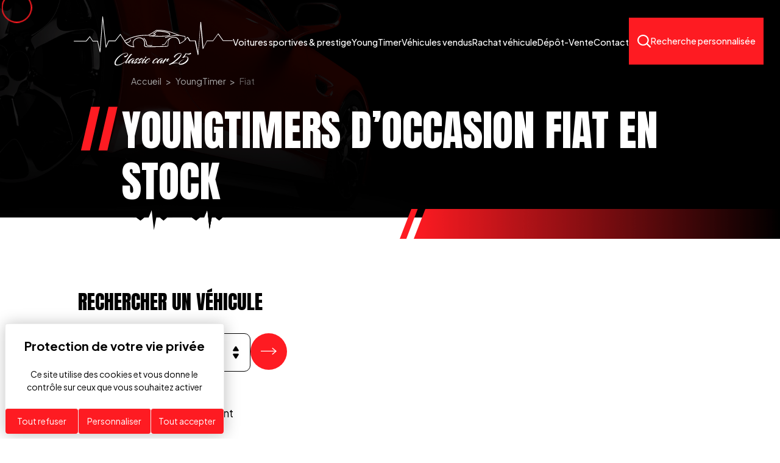

--- FILE ---
content_type: text/html; charset=UTF-8
request_url: https://www.classiccar25.com/youngtimer/fiat
body_size: 4497
content:
<!DOCTYPE html>
<html lang="fr">

<head>
    <meta charset="UTF-8">
    <meta http-equiv="Content-Type" content="text/html; charset=utf-8" />
    <meta name="viewport" content="width=device-width, initial-scale=1.0">
    <meta http-equiv="X-UA-Compatible" content="ie=edge">
    <link rel="stylesheet" href="https://www.classiccar25.com/assets/front/css/main.css?ver=1683124485">
    <link rel="stylesheet" href="https://cdn.koredge.website/tarteaucitron/tarteaucitron.min.css">
    <script src="https://tarteaucitron.io/load.js?domain=www.classiccar25.com&uuid=0ac3ab798e52de117086134aa427e2f08b782717"></script>
    <style>
        :root {
            /* Couleur de fond de la modale */
            --kg-tarteaucitron-background-color: #FFF;
            /* Couleur des textes de la modale */
            --kg-tarteaucitron-color: #000;
            /* Couleur du titre */
            --kg-tarteaucitron-title-color: #000;
            /* Taille de la police des boutons */
            --kg-tarteaucitron-button-font-size: 14px;
            /* Couleur de fond des boutons */
            --kg-tarteaucitron-button-background: #FE1B22;
            /* Couleur de fond des boutons au hover */
            --kg-tarteaucitron-button-background-hover: #000;
            /* Couleur du texte des boutons */
            --kg-tarteaucitron-button-color: #FFF;
            /* Couleur du texte des boutons au hover */
            --kg-tarteaucitron-button-color-hover: #FFF;
            /* Couleur de la bordure des boutons */
            --kg-tarteaucitron-button-border-color: #EEE;
        }
    </style>

    <link rel="apple-touch-icon" sizes="180x180" href="https://www.classiccar25.com/assets/front/images/favicons/apple-touch-icon.png">
    <link rel="icon" type="image/png" sizes="192x192" href="https://www.classiccar25.com/assets/front/images/favicons/android-chrome-192x192.png">
    <link rel="icon" type="image/png" sizes="256x256" href="https://www.classiccar25.com/assets/front/images/favicons/android-chrome-256x256.png">
    <link rel="icon" type="image/png" sizes="32x32" href="https://www.classiccar25.com/assets/front/images/favicons/favicon-32x32.png">
    <link rel="icon" type="image/png" sizes="16x16" href="https://www.classiccar25.com/assets/front/images/favicons/favicon-16x16.png">
    <link rel="manifest" href="https://www.classiccar25.com/assets/front/images/favicons/site.webmanifest">
    <link rel="mask-icon" href="https://www.classiccar25.com/assets/front/images/favicons/safari-pinned-tab.svg" color="#5bbad5">
    <meta name="application-name" content="Classic Car 25"/>
    <meta name="msapplication-TileColor" content="#da532c">
    <meta name="theme-color" content="#ffffff">
    <meta name="msapplication-TileImage" content="https://www.classiccar25.com/assets/front/images/favicons/mstile-144x144.png">

    <!-- Google Font -->
    <link rel="preconnect" href="https://fonts.googleapis.com">
    <link rel="preconnect" href="https://fonts.gstatic.com" crossorigin>
    <link href="https://fonts.googleapis.com/css2?family=Anton&family=Plus+Jakarta+Sans:wght@200;300;400;500;600;700;800&display=swap" rel="stylesheet">

    
    
    <title>Fiat, Youngtimer d'occasion en vente - Classic Car 25</title>
    <meta name="description" content="Découvrez tous nos youngtimers d'occasion Fiat en stock au showroom Classic Car à Montbéliard (25).">
    <link rel="canonical" href="https://www.classiccar25.com/youngtimer/fiat?">
    <meta property="og:locale" content="fr_FR">
    <meta property="og:type" content="website">
    <meta property="og:url" content="https://www.classiccar25.com/youngtimer/fiat">
    <meta property="og:site_name" content="Classic Car 25">
    <meta property="og:title" content="Fiat, Youngtimer d'occasion en vente - Classic Car 25">
    <meta property="og:description" content="Découvrez tous nos youngtimers d'occasion Fiat en stock au showroom Classic Car à Montbéliard (25).">
            <meta property="og:image" content="https://www.classiccar25.com/assets/front/images/logo_og.png" />
        <meta property="og:image:secure_url" content="https://www.classiccar25.com/assets/front/images/logo_og.png">
        
    <meta name="twitter:card" content="summary_large_image">

    <meta name="twitter:title" content="Fiat, Youngtimer d'occasion en vente - Classic Car 25">
    <meta name="twitter:description" content="Découvrez tous nos youngtimers d'occasion Fiat en stock au showroom Classic Car à Montbéliard (25).">
            <meta name="twitter:image" content="https://www.classiccar25.com/assets/front/images/logo_og.png">
            <meta name="twitter:url" content="https://www.classiccar25.com/youngtimer/fiat" />

    <meta name="robots" content="max-snippet:-1, max-image-preview:large, max-video-preview:-1">

    <script src="https://ajax.googleapis.com/ajax/libs/jquery/1.7.1/jquery.min.js" type="text/javascript"></script>

    
    <script type="application/ld+json">
        {
            "@context": "https://schema.org",
            "@graph": [{
                    "@type": "AutoDealer",
                    "@id": "https://www.classiccar25.com/#autoDealer",
                    "name": "Classic Car 25",
                    "url": "https://www.classiccar25.com/",
                    "address": {
                        "@type": "PostalAddress",
                        "streetAddress": "6 Rue des Prés Batiment",
                        "addressLocality": "Sainte-Suzanne",
                        "postalCode": "25630",
                        "addressCountry": "FR",
                        "telephone": "03 39 63 00 94"
                    },
                    "sameAs": [
                        "https://fr-fr.facebook.com/people/Classic-Car-25/100048446151115/",
                        "",
                        ""
                    ],
                    "logo": {
                        "@type": "ImageObject",
                        "@id": "https://www.classiccar25.com/#logo",
                        "inLanguage": "fr-FR",
                        "url": "https://www.classiccar25.com/assets/front/images/logo-bleu.png",
                        "width": 142,
                        "height": 142,
                        "caption": "Classic Car 25"
                    },
                    "image": {
                        "@id": "https://www.classiccar25.com/#logo"
                    }
                },
                {
                    "@type": "WebSite",
                    "@id": "https://www.classiccar25.com/#website",
                    "url": "https://www.classiccar25.com/",
                    "name": "Classic Car 25",
                    "inLanguage": "fr-FR",
                    "description": "Classic Car 25 : achat / vente / dépôt de véhicules dans le pays de Montbéliard",
                    "publisher": {
                        "@id": "https://www.classiccar25.com/#autoDealer"
                    },
                    "potentialAction": {
                        "@type": "SearchAction",
                        "target": "https://www.classiccar25.com/?s={search_term_string}",
                        "query-input": "required name=search_term_string"
                    }
                },
                {
                    "@type": "WebPage",
                    "@id": "https://www.classiccar25.com/#webpage",
                    "url": "https://www.classiccar25.com/",
                    "name": "Classic Car 25",
                    "isPartOf": {
                        "@id": "https://www.classiccar25.com/#website"
                    },
                    "inLanguage": "fr-FR",
                    "about": {
                        "@id": "https://www.classiccar25.com/#autoDealer"
                    },
                    "description": ""
                }
            ]
        }
    </script>

    <script type="text/javascript">
        var base_url = "https://www.classiccar25.com";
        var site_url = "https://www.classiccar25.com/";
        var img_url = "https://www.classiccar25.com/assets/front/images/";
        javascript_for_later = [];
    </script>

    </head>
<body id="body" class="vehicule getLister">

<a href="#contenu" class="evitement">Accéder au contenu</a>



<div id="kg-site" class="kg-site">
    <header class="kg-header" id="header" itemscope itemtype="https://schema.org/WPHeader">
        <a href="https://www.classiccar25.com/" title="Classic Car 25" class="kg-logo">
            <img src="https://www.classiccar25.com/assets/front/images/logo_classic-car-blanc.svg" alt="Classic Car 25" width="285" height="86" loading="lazy" />
        </a>
        <nav class="navigation-principale" id="navigation_main" itemscope itemtype="https://schema.org/SiteNavigationElement" role="navigation" aria-label="Menu principal">
            <button type="button" aria-label="Bouton fermer navigation" id="btn_close_nav"><svg class="kg-svg-icon" aria-hidden="true"><use xlink:href="https://www.classiccar25.com/assets/front/images/svg/sprite-icons.svg#cross"></use></svg></button>
            <ul>
                <li><a href="https://www.classiccar25.com/sportif-prestige" data-text="Voitures sportives & prestige"><span>Voitures sportives & prestige</span></a></li>
                <li><a href="https://www.classiccar25.com/youngtimer" data-text="YoungTimer"><span>YoungTimer</span></a></li>
                                <li><a href="https://www.classiccar25.com/vehicules-vendus" data-text="Véhicules vendus"><span>Véhicules vendus</span></a></li>
                                    <li><a href="https://www.classiccar25.com/rachat-vehicule" data-text="Rachat véhicule "><span>Rachat véhicule </span></a></li>
                                                    <li><a href="https://www.classiccar25.com/depot-vente" data-text="Dépôt-Vente"><span>Dépôt-Vente</span></a></li>
                                <li><a href="https://www.classiccar25.com/contact" data-text="Contact"><span>Contact</span></a></li>
                <li><a href="https://www.classiccar25.com/recherche" data-text="Prendre rendez-vous" class="item-rdv"><svg class="kg-svg-icon" aria-hidden="true"><use xlink:href="https://www.classiccar25.com/assets/front/images/svg/sprite-icons.svg#search"></use></svg><span>Recherche personnalisée</span></a></li>
            </ul>
        </nav>
    </header>
    <div class="container-burger-menu">
        <a href="https://www.classiccar25.com/recherche" class="item-rdv"><svg class="kg-svg-icon" aria-hidden="true"><use xlink:href="https://www.classiccar25.com/assets/front/images/svg/sprite-icons.svg#search"></use></svg><span>Recherche personnalisée</span></a>
        <button type="button" id="burger_menu_button" class="kg-button-burger"><svg class="kg-svg-icon" aria-hidden="true"><use xlink:href="https://www.classiccar25.com/assets/front/images/svg/sprite-icons.svg#menu"></use></svg><span class="kg-button-burger__title">Menu</span></button>
    </div>

    <main class="site-content" id="contenu">
<section class="section-header">
    <div class="section-header__content">
                        <div id="breadcrumb">
        <ul class="uk-breadcrumb">
            <li><a class="home" title="Accueil" href="https://www.classiccar25.com/">Accueil</a></li>
                            <li >
                    <a title="YoungTimer" href="https://www.classiccar25.com/youngtimer">YoungTimer</a>
                </li>
                            <li class="uk-disabled">
                    <a title="Fiat" href="https://www.classiccar25.com/youngtimer/fiat">Fiat</a>
                </li>
                    </ul>
    </div>

    
    <script type="application/ld+json">
    {"@context":"http:\/\/schema.org","@type":"BreadcrumbList","itemListElement":[{"@type":"ListItem","position":1,"item":{"@id":"https:\/\/www.classiccar25.com\/youngtimer","name":"YoungTimer"}},{"@type":"ListItem","position":2,"item":{"@id":"https:\/\/www.classiccar25.com\/youngtimer\/fiat","name":"Fiat"}}]}</script>

                <div class="section-header__content__h1">
            <svg class="kg-svg-icon" aria-hidden="true"><use xlink:href="https://www.classiccar25.com/assets/front/images/svg/sprite-icons.svg#vertical-slice"></use></svg>            <div>
                <h1>Youngtimers d’occasion Fiat en stock</h1>
                            </div>
        </div>
    </div>
    <div class="section-header__graphic">
        <picture class="img_cardio">
            <source media="(max-width: 1200px)" srcset="https://www.classiccar25.com/assets/front/images/cardiogramme-768.png" type="image/png">
            <source media="(max-width: 1400px)" srcset="https://www.classiccar25.com/assets/front/images/cardiogramme.png" type="image/png">
            <img src="https://www.classiccar25.com/assets/front/images/cardiogramme.png" alt="Classic Car 25" width="1920" height="75" loading="lazy" />
        </picture>
        <picture class="img_slide">
            <source media="(max-width: 1200px)" srcset="https://www.classiccar25.com/assets/front/images/element-header-768.png" type="image/png">
            <source media="(max-width: 1400px)" srcset="https://www.classiccar25.com/assets/front/images/element-header.png" type="image/png">
            <img src="https://www.classiccar25.com/assets/front/images/element-header.png" alt="Classic Car 25" width="624" height="49" loading="lazy" />
        </picture>
    </div>
</section>

<section class="section-listing">
    <div class="search-container" id="search_container">
    <form action="https://www.classiccar25.com/youngtimer" method="get" class="search-container__content__selects" accept-charset="utf-8">
        <div class="search-container__content">
            <p class="search-container__content__title">Rechercher un véhicule</p>
            <div class="search-container__content__selects">
                                    <div class="container-select">
                        <select name="marque" id="marques" class="select-items select-filter-marque" name="marques" autocomplete="off">
                            <option value="">Sélectionner une marque</option>
                                                            <option value="2" >Audi</option>
                                                    </select>
                        <svg class="kg-svg-icon" aria-hidden="true"><use xlink:href="https://www.classiccar25.com/assets/front/images/svg/sprite-icons.svg#select"></use></svg>                    </div>
                
                                
                <button type="submit" aria-label="Recherche véhicules" class="kg-button__rounded"><svg class="kg-svg-icon" aria-hidden="true"><use xlink:href="https://www.classiccar25.com/assets/front/images/svg/sprite-icons.svg#arrow-right-light"></use></svg></button>
            </div>
        </div>
    </form></div>            <p>Aucun véhicule correspondant</p>
    
    
<nav class="pagination-listing" aria-label="Page navigation">
    <ul class="uk-pagination uk-flex-right">
        
        
            </ul>
</nav>
</section>

<section class="section-demande">
    <div class="container-flex">
        <div class="section-demande__title">
            <svg class="kg-svg-icon" aria-hidden="true"><use xlink:href="https://www.classiccar25.com/assets/front/images/svg/sprite-icons.svg#vertical-slice"></use></svg>            <h2>Vous n'avez pas trouvé ce que vous cherchez ?</h2>
        </div>
        <a href="https://www.classiccar25.com/recherche" class="btn-slider">
            <span>Créer une demande personnalisée</span>
            <svg class="kg-svg-icon" aria-hidden="true"><use xlink:href="https://www.classiccar25.com/assets/front/images/svg/sprite-icons.svg#arrow-right-light"></use></svg>        </a>
    </div>
    <div class="section-demande__content">
            </div>
</section><!-- Include Footer -->

</main>


<picture class="bandeau-footer">
    <source media="(max-width: 768px)" srcset="https://www.classiccar25.com/assets/front/images/bandeau-footer/bandeau-voiture-w768.webp" type="image/webp">
    <source media="(max-width: 768px)" srcset="https://www.classiccar25.com/assets/front/images/bandeau-footer/bandeau-voiture-w768.jpg" type="image/jpg">
    <source media="(max-width: 1400px)" srcset="https://www.classiccar25.com/assets/front/images/bandeau-footer/bandeau-voiture-w1400.webp" type="image/webp">
    <source media="(max-width: 1400px)" srcset="https://www.classiccar25.com/assets/front/images/bandeau-footer/bandeau-voiture-w1400.jpg" type="image/jpg">
    <source media="(max-width: 1920px)" srcset="https://www.classiccar25.com/assets/front/images/bandeau-footer/bandeau-voiture-w1920.webp" type="image/webp">
    <source media="(max-width: 1920px)" srcset="https://www.classiccar25.com/assets/front/images/bandeau-footer/bandeau-voiture-w1920.jpg" type="image/jpg">
    <img src="https://www.classiccar25.com/assets/front/images/bandeau-footer/bandeau-voiture-w1920.jpg" width="1920" height="430" loading="lazy" alt="" />
</picture>

<footer class="kg-footer">
    <ul class="kg-footer__links">
        <li class="kg-footer__links__item">
            <a href="https://www.classiccar25.com/sportif-prestige">
                <svg class="kg-svg-icon" aria-hidden="true"><use xlink:href="https://www.classiccar25.com/assets/front/images/svg/sprite-icons.svg#haut-de-gamme"></use></svg>                <h3>Véhicules<br>haut de gamme</h3>
            </a>
        </li>
        <li class="kg-footer__links__item">
            <a href="https://www.classiccar25.com/recherche">
                <svg class="kg-svg-icon" aria-hidden="true"><use xlink:href="https://www.classiccar25.com/assets/front/images/svg/sprite-icons.svg#recherche-personnalisee"></use></svg>                <h3>Recherche<br>personnalisée</h3>
            </a>
        </li>
        <li class="kg-footer__links__item">
            <a href="https://www.classiccar25.com/depot-vente">
                <svg class="kg-svg-icon" aria-hidden="true"><use xlink:href="https://www.classiccar25.com/assets/front/images/svg/sprite-icons.svg#clefs"></use></svg>                <h3>Clefs<br>en main</h3>
            </a>
        </li>
        <li class="kg-footer__links__item">
            <a href="https://www.classiccar25.com/importations-europe-suisse-etats-unis">
                <svg class="kg-svg-icon" aria-hidden="true"><use xlink:href="https://www.classiccar25.com/assets/front/images/svg/sprite-icons.svg#importation"></use></svg>                <h3>Importation Europe<br>Suisse et États-Unis</h3>
            </a>
        </li>
    </ul>
    <a href="https://www.classiccar25.com/" title="Classic Car 25" class="kg-logo-footer">
        <img src="https://www.classiccar25.com/assets/front/images/logo_classic-car-blanc.svg" alt="Classic Car 25" width="285" height="86" loading="lazy" />
    </a>
    <div class="kg-footer__content">
        <div class="kg-footer__content__item">
            <svg class="kg-svg-icon" aria-hidden="true"><use xlink:href="https://www.classiccar25.com/assets/front/images/svg/sprite-icons.svg#home"></use></svg>            <p>6 Rue des Prés Batiment<br> 1, 25630 Sainte-Suzanne</p>
        </div>
        <div class="kg-footer__content__item kg-footer__content__item__contact">
            <div>
                <svg class="kg-svg-icon" aria-hidden="true"><use xlink:href="https://www.classiccar25.com/assets/front/images/svg/sprite-icons.svg#phone"></use></svg>                <a href="tel:+33339630094" data-text="03 39 63 00 94" class="anime-hover"><span>03 39 63 00 94</span></a>
            </div>
            <div>
                <svg class="kg-svg-icon" aria-hidden="true"><use xlink:href="https://www.classiccar25.com/assets/front/images/svg/sprite-icons.svg#at"></use></svg>                <a href="mailto:classicar25@gmail.com" data-text="classicar25@gmail.com" class="anime-hover"><span>classicar25@gmail.com</span></a>
            </div>
        </div>
        <div class="kg-footer__content__item kg-footer__content__item--infos">
            <p class="kg-footer__content__item--infos__title">Informations</p>
            <ul class="kg-footer__content__item--infos__links">
                <li><a href="#tarteaucitron" data-text="Gestion des cookies" class="anime-hover"><span>Gestion des cookies</span></a></li>
                <li><a href="https://www.classiccar25.com/politique-confidentialite" data-text="Politique de confidentialité" class="anime-hover"><span>Politique de confidentialité</span></a></li>
                <li><a href="https://www.classiccar25.com/mentions-legales" data-text="Mentions légales" class="anime-hover"><span>Mentions légales</span></a></li>
            </ul>
        </div>
        <div class="kg-footer__content__item kg-footer__content__item--social">
            <nav class="kg-social">
                <ul class="kg-social__list">
                    <li>
                        <a href="https://www.instagram.com/classic_car25/?hl=fr" class="kg-social__link" uk-tooltip="Instagram" uk-icon="Instagram" target="_blank" rel="noopener noreferrer">
                            <span class="sr-only">Instagram</span>
                            <svg class="kg-svg-icon" aria-hidden="true"><use xlink:href="https://www.classiccar25.com/assets/front/images/svg/sprite-icons.svg#instagram-fat"></use></svg>                        </a>
                    </li>
                    <li>
                        <a href="https://fr-fr.facebook.com/people/Classic-Car-25/100048446151115/" class="kg-social__link" uk-tooltip="Facebook" uk-icon="Facebook" target="_blank" rel="noopener noreferrer">
                            <span class="sr-only">Facebook</span>
                            <svg class="kg-svg-icon" aria-hidden="true"><use xlink:href="https://www.classiccar25.com/assets/front/images/svg/sprite-icons.svg#facebook"></use></svg>                        </a>
                    </li>
                    <li class="vertical-slice">
                        <svg class="kg-svg-icon" aria-hidden="true"><use xlink:href="https://www.classiccar25.com/assets/front/images/svg/sprite-icons.svg#vertical-slice"></use></svg>                    </li>
                </ul>
            </nav>
        </div>
    </div>
    <div class="kg-footer__legal">
        <div class="kg-footer__legal__content">
            <a href="https://www.koredge.fr/" class="kg-link-koredge" target="_blank" title="Koredge, agence digitale Besançon – création de site internet, référencement, social média"><svg class="kg-svg-icon" aria-hidden="true"><use xlink:href="https://www.classiccar25.com/assets/front/images/svg/sprite-icons.svg#k"></use></svg><span>Réalisation Koredge</span></a>
        </div>
    </div>
</footer>
</div>

<div class="cursor"></div>
<div class="cursor2"></div>

<link
  rel="stylesheet"
  href="https://cdn.jsdelivr.net/npm/swiper@9/swiper-bundle.min.css"
/>
<script src="https://cdn.jsdelivr.net/npm/swiper@9/swiper-bundle.min.js"></script>

<script src="https://www.classiccar25.com/assets/front/js/vendors-uikit.js"></script>
<script src="https://www.classiccar25.com/assets/front/js/main.js"></script>


<script type="text/javascript" src="https://www.classiccar25.com/assets/front/js/listing.js"></script><script type="text/javascript" src="https://www.classiccar25.com/assets/front/js/recherche.js"></script>


<script type="text/javascript">
    if (javascript_for_later && javascript_for_later.length) {
        for (var i in javascript_for_later) {
            javascript_for_later[i]();
        }
    }
</script>

</body>

</html>


--- FILE ---
content_type: text/css
request_url: https://www.classiccar25.com/assets/front/css/main.css?ver=1683124485
body_size: 24294
content:
:root{--kg-font-family:"Plus Jakarta Sans",sans-serif;--kg-font-family-heading:"Anton",sans-serif;--kg-letter-spacing:.16666666666666667em;--kg-ms-ratio:1.25;--kg-ms0:1;--kg-ms1:calc(var(--kg-ms0)*var(--kg-ms-ratio));--kg-ms2:calc(var(--kg-ms1)*var(--kg-ms-ratio));--kg-ms3:calc(var(--kg-ms2)*var(--kg-ms-ratio));--kg-ms4:calc(var(--kg-ms3)*var(--kg-ms-ratio));--kg-ms5:calc(var(--kg-ms4)*var(--kg-ms-ratio));--kg-ms6:calc(var(--kg-ms5)*var(--kg-ms-ratio));--kg-ms7:calc(var(--kg-ms6)*var(--kg-ms-ratio));--kg-ms8:calc(var(--kg-ms7)*var(--kg-ms-ratio));--kg-ms9:calc(var(--kg-ms8)*var(--kg-ms-ratio));--kg-ms-1:calc(var(--kg-ms0)/var(--kg-ms-ratio));--kg-ms-2:calc(var(--kg-ms-1)/var(--kg-ms-ratio));--kg-ms-3:calc(var(--kg-ms-2)/var(--kg-ms-ratio));--kg-ms-4:calc(var(--kg-ms-3)/var(--kg-ms-ratio));--kg-font-size:1rem;--kg-line-height:1.5;--kg-vr:calc(var(--kg-font-size)*var(--kg-line-height));--kg-font-size-xxsmall:calc(var(--kg-font-size)*var(--kg-ms-3));--kg-font-size-xsmall:calc(var(--kg-font-size)*var(--kg-ms-2));--kg-font-size-small:calc(var(--kg-font-size)*var(--kg-ms-1));--kg-font-size-medium:calc(var(--kg-font-size)*var(--kg-ms1));--kg-font-size-large:calc(var(--kg-font-size)*var(--kg-ms2));--kg-font-size-xlarge:calc(var(--kg-font-size)*var(--kg-ms3));--kg-font-size-xxlarge:calc(var(--kg-font-size)*var(--kg-ms4));--kg-font-size-huge:calc(var(--kg-font-size)*var(--kg-ms5));--kg-h1-font-size:var(--kg-font-size-xxlarge);--kg-h1-line-height:calc(var(--kg-vr)*2);--kg-h2-font-size:calc(var(--kg-font-size-huge)*1.45);--kg-h2-line-height:calc(var(--kg-vr)*1.5);--kg-h3-font-size:var(--kg-font-size-large);--kg-h3-line-height:var(--kg-vr);--kg-h4-font-size:var(--kg-font-size-medium);--kg-h4-line-height:var(--kg-vr);--kg-h5-font-size:var(--kg-font-size-small);--kg-h5-line-height:var(--kg-vr);--kg-h6-font-size:var(--kg-font-size-xsmall);--kg-h6-line-height:var(--kg-vr);--kg-v-font-size:1rem;--kg-v-line-height:1.5;--kg-v-vr:calc(var(--kg-v-font-size)*var(--kg-v-line-height));--kg-v-font-size-xxsmall:calc(var(--kg-v-font-size)*var(--kg-ms-3));--kg-v-font-size-xsmall:calc(var(--kg-v-font-size)*var(--kg-ms-2));--kg-v-font-size-small:calc(var(--kg-v-font-size)*var(--kg-ms-1));--kg-v-font-size-medium:calc(var(--kg-v-font-size)*var(--kg-ms1));--kg-v-font-size-large:calc(var(--kg-v-font-size)*var(--kg-ms2));--kg-v-font-size-xlarge:calc(var(--kg-v-font-size)*var(--kg-ms3));--kg-v-font-size-xxlarge:calc(var(--kg-v-font-size)*var(--kg-ms4));--kg-v-font-size-huge:calc(var(--kg-v-font-size)*var(--kg-ms5));--kg-v-h1-font-size:var(--kg-v-font-size-huge);--kg-v-h1-line-height:calc(var(--kg-v-vr)*2);--kg-v-h2-font-size:var(--kg-v-font-size-xlarge);--kg-v-h2-line-height:calc(var(--kg-v-vr)*1.5);--kg-v-h3-font-size:var(--kg-v-font-size-large);--kg-v-h3-line-height:var(--kg-v-vr);--kg-v-h4-font-size:var(--kg-v-font-size-medium);--kg-v-h4-line-height:var(--kg-v-vr);--kg-v-h5-font-size:var(--kg-v-font-size-small);--kg-v-h5-line-height:var(--kg-v-vr);--kg-v-h6-font-size:var(--kg-v-font-size-xsmall);--kg-v-h6-line-height:var(--kg-v-vr)}@media (max-width:959px){:root{--kg-h2-font-size:var(--kg-font-size-huge)}}@media (min-width:960px){:root{--kg-v-font-size:1.25rem;--kg-v-line-height:1.5}}:root{--kg-color-default:#000;--kg-color-light:#fff;--kg-color-dark:#121212;--kg-color-primary:#274754;--kg-color-secondary:#2a9d90;--kg-color-emphasis:#d9d9d9;--kg-color-muted:#f7f7f7;--kg-color-success:#32d297;--kg-color-warning:#faa05c;--kg-color-danger:red;--kg-spacing:var(--kg-vr);--kg-spacing-xxsmall:calc(var(--kg-spacing)/8);--kg-spacing-xsmall:calc(var(--kg-spacing)/4);--kg-spacing-small:calc(var(--kg-spacing)/2);--kg-spacing-ssmedium:calc(var(--kg-spacing)/3);--kg-spacing-smedium:calc(var(--kg-spacing)/1.5);--kg-spacing-medium:calc(var(--kg-spacing)*1.5);--kg-spacing-large:calc(var(--kg-spacing)*2);--kg-spacing-xmedium:calc(var(--kg-spacing)*3);--kg-spacing-xlarge:calc(var(--kg-spacing)*4);--kg-spacing-xxmedium:calc(var(--kg-spacing)*6);--kg-spacing-xxlarge:calc(var(--kg-spacing)*8);--kg-v-spacing:var(--kg-v-vr);--kg-v-spacing-xxsmall:calc(var(--kg-v-spacing)/8);--kg-v-spacing-xsmall:calc(var(--kg-v-spacing)/4);--kg-v-spacing-small:calc(var(--kg-v-spacing)/2);--kg-v-spacing-ssmedium:calc(var(--kg-v-spacing)/3);--kg-v-spacing-smedium:calc(var(--kg-v-spacing)/1.5);--kg-v-spacing-medium:calc(var(--kg-v-spacing)*1.5);--kg-v-spacing-large:calc(var(--kg-v-spacing)*2);--kg-v-spacing-xmedium:calc(var(--kg-v-spacing)*3);--kg-v-spacing-xlarge:calc(var(--kg-v-spacing)*4);--kg-v-spacing-xxmedium:calc(var(--kg-v-spacing)*6);--kg-v-spacing-xxlarge:calc(var(--kg-v-spacing)*8);--kg-box-shadow:5px 5px 20px rgba(0,0,0,.15);--kg-transition-duration:.3s;--kg-transition-timing-function:cubic-bezier(.645,.045,.355,1);--kg-transition:var(--kg-transition-property,all) var(--kg-transition-duration) var(--kg-transition-timing-function)}em{color:#000!important;font-weight:300}html{-webkit-text-size-adjust:100%;font-feature-settings:"kern";background:#fff;color:#000;color:var(--kg-color-default);font-family:Plus Jakarta Sans,sans-serif;font-family:var(--kg-font-family);font-kerning:normal;font-size:16px;font-size:18px;font-weight:400;height:100%;line-height:1.5;overflow-x:hidden}html *,html :after,html :before{box-sizing:border-box}html body{font-size:18px;line-height:1.5;line-height:var(--kg-line-height);min-height:100%;overflow-x:hidden}body{margin:0}.uk-link,a{color:#274754;color:var(--kg-color-primary);cursor:pointer;text-decoration:none;transition:.3s cubic-bezier(.645,.045,.355,1)}.uk-link-toggle:hover .uk-link,.uk-link:hover,a:hover{color:#2a9d90;color:var(--kg-color-secondary);text-decoration:underline}abbr[title]{text-decoration:underline;-webkit-text-decoration:underline dotted currentColor;text-decoration:underline dotted currentColor;-webkit-text-decoration-style:dotted}b,strong{font-weight:bolder}:not(pre)>code,:not(pre)>kbd,:not(pre)>samp{background:#f7f7f7;color:red;font-family:Consolas,monaco,monospace;font-size:.875rem;padding:2px 6px;white-space:nowrap}em{color:red}ins{text-decoration:none}ins,mark{background:#ffd;color:#000}q{font-style:italic}small{font-size:80%}sub,sup{font-size:75%;line-height:0;position:relative;vertical-align:baseline}sup{top:-.5em}sub{bottom:-.25em}audio,canvas,iframe,img,svg,video{vertical-align:middle}canvas,img,svg,video{box-sizing:border-box;height:auto;max-width:100%}img:not([src]){min-width:1px;visibility:hidden}iframe{border:0}address,dl,fieldset,figure,ol,p,pre,ul{margin:0 0 20px}*+address,*+dl,*+fieldset,*+figure,*+ol,*+p,*+pre,*+ul{margin-top:20px}.uk-h1,.uk-h2,.uk-h3,.uk-h4,.uk-h5,.uk-h6,.uk-heading-2xlarge,.uk-heading-large,.uk-heading-medium,.uk-heading-small,.uk-heading-xlarge,h1,h2,h3,h4,h5,h6{color:#d9d9d9;color:var(--kg-color-emphasis);color:#fff;font-family:Plus Jakarta Sans,sans-serif;font-family:var(--kg-font-family);font-family:Anton,sans-serif;font-family:var(--kg-font-family-heading);font-weight:400;margin:0 0 20px;text-transform:none}*+.uk-h1,*+.uk-h2,*+.uk-h3,*+.uk-h4,*+.uk-h5,*+.uk-h6,*+.uk-heading-2xlarge,*+.uk-heading-large,*+.uk-heading-medium,*+.uk-heading-small,*+.uk-heading-xlarge,*+h1,*+h2,*+h3,*+h4,*+h5,*+h6{margin-top:40px}.uk-h1,h1{font-family:Anton,sans-serif;font-family:var(--kg-font-family-heading);font-size:2.23125rem;font-size:2.44141rem;font-size:var(--kg-h1-font-size);line-height:1.2;line-height:3rem;line-height:var(--kg-h1-line-height)}.uk-h2,h2{font-size:1.7rem;font-size:4.42505rem;font-size:var(--kg-h2-font-size);line-height:1.3;line-height:2.25rem;line-height:var(--kg-h2-line-height)}.uk-h3,h3{font-size:1.5rem;font-size:1.5625rem;font-size:var(--kg-h3-font-size);line-height:1.4;line-height:1.5rem;line-height:var(--kg-h3-line-height)}.uk-h4,h4{font-size:1.25rem;font-size:var(--kg-h4-font-size);line-height:1.4;line-height:1.5rem;line-height:var(--kg-h4-line-height)}.uk-h5,h5{font-size:16px;font-size:.8rem;font-size:var(--kg-h5-font-size);line-height:1.4;line-height:1.5rem;line-height:var(--kg-h5-line-height)}.uk-h6,h6{font-size:.875rem;font-size:.64rem;font-size:var(--kg-h6-font-size);line-height:1.4;line-height:1.5rem;line-height:var(--kg-h6-line-height)}@media (min-width:960px){.uk-h1,h1{font-size:2.625rem}.uk-h2,h2{font-size:2rem}}ol,ul{padding-left:30px}ol>li>ol,ol>li>ul,ul>li>ol,ul>li>ul{margin:0}dt{font-weight:700}dd{margin-left:0}.uk-hr,hr{border:0;border-top:1px solid #e5e5e5;margin:0 0 20px;overflow:visible;text-align:inherit}*+.uk-hr,*+hr{margin-top:20px}address{font-style:normal}blockquote{color:#d9d9d9;color:var(--kg-color-emphasis);font-size:1.25rem;font-style:italic;line-height:1.5;margin:0 0 20px}*+blockquote{margin-top:20px}blockquote p:last-of-type{margin-bottom:0}blockquote footer{color:#000;font-size:.875rem;line-height:1.5;margin-top:10px}blockquote footer:before{content:"\2014  "}pre{background:#fff;border:1px solid #e5e5e5;border-radius:3px;color:#000;font:.875rem/1.5 Consolas,monaco,monospace;overflow:auto;padding:10px;-moz-tab-size:4;-o-tab-size:4;tab-size:4}pre code{font-family:Consolas,monaco,monospace}:focus{outline:none}.focus-visible{outline:2px dotted #d9d9d9;outline:2px dotted var(--kg-color-emphasis)}:focus-visible{outline:2px dotted #d9d9d9;outline:2px dotted var(--kg-color-emphasis)}::-moz-selection{background:#39f;color:#fff;text-shadow:none}::selection{background:#39f;color:#fff;text-shadow:none}details,main{display:block}summary{display:list-item}template{display:none}:root{--uk-breakpoint-s:640px;--uk-breakpoint-m:960px;--uk-breakpoint-l:1200px;--uk-breakpoint-xl:1600px}address,dl,fieldset,figure,ol,p,pre,ul{margin:0 0 1.5rem;margin:0 0 var(--kg-spacing) 0}*+address,*+dl,*+fieldset,*+figure,*+ol,*+p,*+pre,*+ul{margin-top:1.5rem;margin-top:var(--kg-spacing)}.sr-only{word-wrap:normal!important;clip:rect(1px,1px,1px,1px);border:0;-webkit-clip-path:inset(50%);clip-path:inset(50%);height:1px;margin:-1px;overflow:hidden;padding:0;position:absolute;width:1px}strong{font-weight:700}ol,ul{padding-left:1.5rem;padding-left:var(--kg-spacing)}@media (max-width:640px){.uk-h1,h1{font-size:1.5625rem;font-size:var(--kg-font-size-large);line-height:1}}@media (min-width:960px){.uk-h1,h1{font-size:2.44141rem;font-size:var(--kg-h1-font-size);text-transform:uppercase}.uk-h2,h2{font-size:4.42505rem;font-size:var(--kg-h2-font-size)}}picture{height:100%;width:100%}.uk-table{border-collapse:collapse;border-spacing:0;margin-bottom:20px;width:100%}*+.uk-table{margin-top:20px}.uk-table th{color:#f7f7f7;color:var(--kg-color-muted);font-size:.875rem;font-weight:400;padding:16px 12px;text-align:left;text-transform:uppercase;vertical-align:bottom}.uk-table td{padding:16px 12px;vertical-align:top}.uk-table td>:last-child{margin-bottom:0}.uk-table tfoot{font-size:.875rem}.uk-table caption{color:#f7f7f7;color:var(--kg-color-muted);font-size:.875rem;text-align:left}.uk-table-middle,.uk-table-middle td{vertical-align:middle!important}.uk-table-divider>:first-child>tr:not(:first-child),.uk-table-divider>:not(:first-child)>tr,.uk-table-divider>tr:not(:first-child){border-top:1px solid #e5e5e5}.uk-table-striped tbody tr:nth-of-type(odd),.uk-table-striped>tr:nth-of-type(odd){background:#f7f7f7;border-bottom:1px solid #e5e5e5;border-top:1px solid #e5e5e5}.uk-table tbody tr.uk-active,.uk-table-hover tbody tr:hover,.uk-table-hover>tr:hover,.uk-table>tr.uk-active{background:#ffd}.uk-table-small td,.uk-table-small th{padding:10px 12px}.uk-table-large td,.uk-table-large th{padding:22px 12px}.uk-table-justify td:first-child,.uk-table-justify th:first-child{padding-left:0}.uk-table-justify td:last-child,.uk-table-justify th:last-child{padding-right:0}.uk-table-shrink{width:1px}.uk-table-expand{min-width:150px}.uk-table-link{padding:0!important}.uk-table-link>a{display:block;padding:16px 12px}.uk-table-small .uk-table-link>a{padding:10px 12px}@media (max-width:959px){.uk-table-responsive,.uk-table-responsive tbody,.uk-table-responsive td,.uk-table-responsive th,.uk-table-responsive tr{display:block}.uk-table-responsive thead{display:none}.uk-table-responsive td,.uk-table-responsive th{max-width:none!important;min-width:0!important;overflow:visible!important;white-space:normal!important;width:auto!important}.uk-table-responsive .uk-table-link:not(:first-child)>a,.uk-table-responsive td:not(:first-child):not(.uk-table-link),.uk-table-responsive th:not(:first-child):not(.uk-table-link){padding-top:5px!important}.uk-table-responsive .uk-table-link:not(:last-child)>a,.uk-table-responsive td:not(:last-child):not(.uk-table-link),.uk-table-responsive th:not(:last-child):not(.uk-table-link){padding-bottom:5px!important}.uk-table-justify.uk-table-responsive td,.uk-table-justify.uk-table-responsive th{padding-left:0;padding-right:0}}.uk-table tbody tr{transition:background-color .1s linear}.uk-table-striped tbody tr:nth-of-type(2n):last-child,.uk-table-striped>tr:nth-of-type(2n):last-child{border-bottom:1px solid #e5e5e5}.uk-icon{fill:currentcolor;background-color:transparent;border:none;border-radius:0;color:inherit;display:inline-block;font:inherit;line-height:0;margin:0;overflow:visible;padding:0;text-transform:none}button.uk-icon:not(:disabled){cursor:pointer}.uk-icon::-moz-focus-inner{border:0;padding:0}.uk-icon:not(.uk-preserve) [fill*="#"]:not(.uk-preserve){fill:currentcolor}.uk-icon:not(.uk-preserve) [stroke*="#"]:not(.uk-preserve){stroke:currentcolor}.uk-icon>*{transform:translate(0)}.uk-icon-image{background-position:50% 50%;background-repeat:no-repeat;background-size:contain;height:20px;max-width:none;-o-object-fit:scale-down;object-fit:scale-down;vertical-align:middle;width:20px}.uk-icon-link{color:#f7f7f7;color:var(--kg-color-muted);text-decoration:none!important}.uk-active>.uk-icon-link,.uk-icon-link:active,.uk-icon-link:hover{color:#000}.uk-icon-button{align-items:center;background:transparent!important;background:#f7f7f7;border-radius:0;box-sizing:border-box;-webkit-clip-path:circle(49% at 50% 50%);clip-path:circle(49% at 50% 50%);color:#f7f7f7;color:var(--kg-color-muted);display:inline-flex;height:36px;justify-content:center;position:relative;transition:.3s cubic-bezier(.645,.045,.355,1);vertical-align:middle;width:36px;z-index:1}.uk-icon-button svg{height:1.375rem;width:1.375rem}.uk-icon-button:after,.uk-icon-button:before{content:"";height:100%;left:0;position:absolute;top:0;transition:transform .3s cubic-bezier(.215,.61,.355,1);width:100%;z-index:-1}.uk-icon-button:before{background:#f7f7f7}.uk-icon-button:after{background:#eaeaea;transform:scaleY(0);transform-origin:top left}.uk-icon-button:hover{background-color:#eaeaea;color:#000}.uk-icon-button:hover:after{transform:scaleY(1);transform-origin:bottom left}.uk-active>.uk-icon-button,.uk-icon-button:active{background-color:#dedede;color:#000}.uk-active>.uk-icon-button:after,.uk-icon-button:active:after{transform:scaleY(1);transform-origin:bottom left}.kg-editable-form .kg-form__input,.kg-form__input,.uk-checkbox,.uk-input,.uk-radio,.uk-select,.uk-textarea{border-radius:0;box-sizing:border-box;font:inherit;margin:0}.kg-editable-form .kg-form__input,.kg-form__input,.uk-input{overflow:visible}.uk-select{text-transform:none}.uk-select optgroup{font:inherit;font-weight:700}.uk-textarea{overflow:auto}.uk-input[type=search]::-webkit-search-cancel-button,.uk-input[type=search]::-webkit-search-decoration,[type=search].kg-form__input::-webkit-search-cancel-button,[type=search].kg-form__input::-webkit-search-decoration{-webkit-appearance:none}.uk-input[type=number]::-webkit-inner-spin-button,.uk-input[type=number]::-webkit-outer-spin-button,[type=number].kg-form__input::-webkit-inner-spin-button,[type=number].kg-form__input::-webkit-outer-spin-button{height:auto}.kg-editable-form .kg-form__input::-moz-placeholder,.kg-form__input::-moz-placeholder,.uk-input::-moz-placeholder,.uk-textarea::-moz-placeholder{opacity:1}.uk-checkbox:not(:disabled),.uk-radio:not(:disabled){cursor:pointer}.kg-editable-form .kg-form__fieldset,.kg-form__fieldset,.uk-fieldset{border:none;margin:0;padding:0}.kg-editable-form .kg-form__input,.kg-form__input,.uk-input,.uk-textarea{-webkit-appearance:none}.kg-editable-form .kg-form__input,.kg-form__input,.uk-input,.uk-select,.uk-textarea{background:#fff;border:1px solid #e5e5e5;color:#000;line-height:38px;max-width:100%;padding:0 10px;transition:.3s cubic-bezier(.645,.045,.355,1);width:100%}.kg-form__input:hover,.uk-input:hover,.uk-select:hover,.uk-textarea:hover{border-color:#274754}.kg-editable-form .kg-form__input,.kg-form__input,.uk-input,.uk-select:not([multiple]):not([size]){display:inline-block;height:40px;vertical-align:middle}.kg-editable-form .kg-form__input:not(input),.kg-form__input:not(input),.uk-input:not(input),.uk-select:not(select){line-height:38px}.uk-select[multiple],.uk-select[size],.uk-textarea{padding-bottom:6px;padding-top:6px;vertical-align:top}.uk-select[multiple],.uk-select[size]{resize:vertical}.kg-form__input:focus,.uk-input:focus,.uk-select:focus,.uk-textarea:focus{background-color:#fff;border-color:#274754;color:#000;outline:none}.kg-form__input:disabled,.uk-input:disabled,.uk-select:disabled,.uk-textarea:disabled{background-color:#f7f7f7;border-color:#e5e5e5;color:#f7f7f7;color:var(--kg-color-muted)}.kg-editable-form .kg-form__input::-moz-placeholder,.kg-form__input::-moz-placeholder,.uk-input::-moz-placeholder{color:#f7f7f7;color:var(--kg-color-muted)}.kg-editable-form .kg-form__input::placeholder,.kg-form__input::placeholder,.uk-input::placeholder{color:#f7f7f7;color:var(--kg-color-muted)}.uk-textarea::-moz-placeholder{color:#f7f7f7;color:var(--kg-color-muted)}.uk-textarea::placeholder{color:#f7f7f7;color:var(--kg-color-muted)}.uk-form-small{font-size:.875rem}.uk-form-small:not(textarea):not([multiple]):not([size]){height:30px;padding-left:8px;padding-right:8px}[multiple].uk-form-small,[size].uk-form-small,textarea.uk-form-small{padding:5px 8px}.uk-form-small:not(select):not(input):not(textarea){line-height:28px}.uk-form-large{font-size:1.25rem}.uk-form-large:not(textarea):not([multiple]):not([size]){height:55px;padding-left:12px;padding-right:12px}[multiple].uk-form-large,[size].uk-form-large,textarea.uk-form-large{padding:7px 12px}.uk-form-large:not(select):not(input):not(textarea){line-height:53px}.uk-form-danger,.uk-form-danger:focus{border-color:red;color:red}.uk-form-success,.uk-form-success:focus{border-color:#32d297;color:#32d297}.uk-form-blank{background:none;border-color:transparent}.uk-form-blank:focus{border-color:#e5e5e5;border-style:solid}input.uk-form-width-xsmall{width:50px}select.uk-form-width-xsmall{width:75px}.uk-form-width-small{width:130px}.uk-form-width-medium{width:200px}.uk-form-width-large{width:500px}.uk-select:not([multiple]):not([size]){-webkit-appearance:none;-moz-appearance:none;background-image:url(data:image/svg+xml;charset=UTF-8,%3Csvg%20width%3D%2224%22%20height%3D%2216%22%20xmlns%3D%22http%3A%2F%2Fwww.w3.org%2F2000%2Fsvg%22%3E%3Cpath%20d%3D%22M12%201%209%206h6zm0%2012L9%208h6z%22%2F%3E%3C%2Fsvg%3E);background-position:100% 50%;background-repeat:no-repeat;padding-right:20px}.uk-select:not([multiple]):not([size]) option{color:#000}.uk-select:not([multiple]):not([size]):disabled{background-image:url(data:image/svg+xml;charset=UTF-8,%3Csvg%20width%3D%2224%22%20height%3D%2216%22%20xmlns%3D%22http%3A%2F%2Fwww.w3.org%2F2000%2Fsvg%22%3E%3Cpath%20fill%3D%22var%28--kg-color-muted%29%22%20d%3D%22M12%201%209%206h6zm0%2012L9%208h6z%22%2F%3E%3C%2Fsvg%3E)}.uk-input[list],[list].kg-form__input{background-position:100% 50%;background-repeat:no-repeat;padding-right:20px}.uk-input[list]:focus,.uk-input[list]:hover,[list].kg-form__input:focus,[list].kg-form__input:hover{background-image:url(data:image/svg+xml;charset=UTF-8,%3Csvg%20width%3D%2224%22%20height%3D%2216%22%20xmlns%3D%22http%3A%2F%2Fwww.w3.org%2F2000%2Fsvg%22%3E%3Cpath%20d%3D%22M12%2012%208%206h8z%22%2F%3E%3C%2Fsvg%3E)}.uk-input[list]::-webkit-calendar-picker-indicator,[list].kg-form__input::-webkit-calendar-picker-indicator{display:none!important}.uk-checkbox,.uk-radio{-webkit-appearance:none;-moz-appearance:none;background-color:transparent;background-position:50% 50%;background-repeat:no-repeat;border:1px solid #ccc;display:inline-block;height:16px;margin-top:-4px;overflow:hidden;transition:.2s ease-in-out;transition-property:background-color,border;vertical-align:middle;width:16px}.uk-radio{border-radius:50%}.uk-checkbox:focus,.uk-radio:focus{background-color:transparent;border-color:#274754;outline:none}.uk-checkbox:checked,.uk-checkbox:indeterminate,.uk-radio:checked{background-color:#274754;border-color:transparent}.uk-checkbox:checked:focus,.uk-checkbox:indeterminate:focus,.uk-radio:checked:focus{background-color:#172a31}.uk-radio:checked{background-image:url(data:image/svg+xml;charset=UTF-8,%3Csvg%20width%3D%2216%22%20height%3D%2216%22%20xmlns%3D%22http%3A%2F%2Fwww.w3.org%2F2000%2Fsvg%22%3E%3Ccircle%20fill%3D%22%23fff%22%20cx%3D%228%22%20cy%3D%228%22%20r%3D%222%22%2F%3E%3C%2Fsvg%3E)}.uk-checkbox:checked{background-image:url(data:image/svg+xml;charset=UTF-8,%3Csvg%20width%3D%2214%22%20height%3D%2211%22%20xmlns%3D%22http%3A%2F%2Fwww.w3.org%2F2000%2Fsvg%22%3E%3Cpath%20fill%3D%22%23fff%22%20d%3D%22M12%201%205%207.5%202%205l-1%20.5L5%2010l8-8.5z%22%2F%3E%3C%2Fsvg%3E)}.uk-checkbox:indeterminate{background-image:url(data:image/svg+xml;charset=UTF-8,%3Csvg%20width%3D%2216%22%20height%3D%2216%22%20xmlns%3D%22http%3A%2F%2Fwww.w3.org%2F2000%2Fsvg%22%3E%3Cpath%20fill%3D%22%23fff%22%20d%3D%22M3%208h10v1H3z%22%2F%3E%3C%2Fsvg%3E)}.uk-checkbox:disabled,.uk-radio:disabled{background-color:#f7f7f7;border-color:#e5e5e5}.uk-radio:disabled:checked{background-image:url(data:image/svg+xml;charset=UTF-8,%3Csvg%20width%3D%2216%22%20height%3D%2216%22%20xmlns%3D%22http%3A%2F%2Fwww.w3.org%2F2000%2Fsvg%22%3E%3Ccircle%20fill%3D%22var%28--kg-color-muted%29%22%20cx%3D%228%22%20cy%3D%228%22%20r%3D%222%22%2F%3E%3C%2Fsvg%3E)}.uk-checkbox:disabled:checked{background-image:url(data:image/svg+xml;charset=UTF-8,%3Csvg%20width%3D%2214%22%20height%3D%2211%22%20xmlns%3D%22http%3A%2F%2Fwww.w3.org%2F2000%2Fsvg%22%3E%3Cpath%20fill%3D%22var%28--kg-color-muted%29%22%20d%3D%22M12%201%205%207.5%202%205l-1%20.5L5%2010l8-8.5z%22%2F%3E%3C%2Fsvg%3E)}.uk-checkbox:disabled:indeterminate{background-image:url(data:image/svg+xml;charset=UTF-8,%3Csvg%20width%3D%2216%22%20height%3D%2216%22%20xmlns%3D%22http%3A%2F%2Fwww.w3.org%2F2000%2Fsvg%22%3E%3Cpath%20fill%3D%22var%28--kg-color-muted%29%22%20d%3D%22M3%208h10v1H3z%22%2F%3E%3C%2Fsvg%3E)}.uk-legend{color:inherit;font-size:1.5rem;line-height:1.4;padding:0;width:100%}.uk-form-custom{display:inline-block;max-width:100%;position:relative;vertical-align:middle}.uk-form-custom input[type=file],.uk-form-custom select{-webkit-appearance:none;cursor:pointer;height:100%;left:0;opacity:0;position:absolute;top:0;width:100%;z-index:1}.uk-form-custom input[type=file]{font-size:500px;overflow:hidden}.uk-form-label{color:#d9d9d9;color:var(--kg-color-emphasis);font-size:.875rem}.uk-form-stacked .uk-form-label{display:block;margin-bottom:5px}@media (max-width:959px){.uk-form-horizontal .uk-form-label{display:block;margin-bottom:5px}}@media (min-width:960px){.uk-form-horizontal .uk-form-label{float:left;margin-top:7px;width:200px}.uk-form-horizontal .uk-form-controls{margin-left:215px}.uk-form-horizontal .uk-form-controls-text{padding-top:7px}}.uk-form-icon{align-items:center;bottom:0;color:#f7f7f7;color:var(--kg-color-muted);display:inline-flex;justify-content:center;left:0;position:absolute;top:0;width:40px}.uk-form-icon:hover{color:#000}.uk-form-icon:not(a):not(button):not(input){pointer-events:none}.uk-form-icon:not(.uk-form-icon-flip)~.kg-form__input,.uk-form-icon:not(.uk-form-icon-flip)~.uk-input{padding-left:40px!important}.uk-form-icon-flip{left:auto;right:0}.uk-form-icon-flip~.kg-form__input,.uk-form-icon-flip~.uk-input{padding-right:40px!important}.uk-container{box-sizing:content-box;display:flow-root;margin-left:auto;margin-right:auto;max-width:1200px;padding-left:15px;padding-right:15px}@media (min-width:640px){.uk-container{padding-left:30px;padding-right:30px}}@media (min-width:960px){.uk-container{padding-left:40px;padding-right:40px}}.uk-container>:last-child{margin-bottom:0}.uk-container .uk-container{padding-left:0;padding-right:0}.uk-container-xsmall{max-width:750px}.uk-container-small{max-width:900px}.uk-container-large{max-width:1400px}.uk-container-xlarge{max-width:1600px}.uk-container-expand{max-width:none}.uk-container-expand-left{margin-left:0}.uk-container-expand-right{margin-right:0}@media (min-width:640px){.uk-container-expand-left.uk-container-xsmall,.uk-container-expand-right.uk-container-xsmall{max-width:calc(50% + 345px)}.uk-container-expand-left.uk-container-small,.uk-container-expand-right.uk-container-small{max-width:calc(50% + 420px)}}@media (min-width:960px){.uk-container-expand-left,.uk-container-expand-right{max-width:calc(50% + 560px)}.uk-container-expand-left.uk-container-xsmall,.uk-container-expand-right.uk-container-xsmall{max-width:calc(50% + 335px)}.uk-container-expand-left.uk-container-small,.uk-container-expand-right.uk-container-small{max-width:calc(50% + 410px)}.uk-container-expand-left.uk-container-large,.uk-container-expand-right.uk-container-large{max-width:calc(50% + 660px)}.uk-container-expand-left.uk-container-xlarge,.uk-container-expand-right.uk-container-xlarge{max-width:calc(50% + 760px)}}.uk-container-item-padding-remove-left,.uk-container-item-padding-remove-right{width:calc(100% + 15px)}.uk-container-item-padding-remove-left{margin-left:-15px}.uk-container-item-padding-remove-right{margin-right:-15px}@media (min-width:640px){.uk-container-item-padding-remove-left,.uk-container-item-padding-remove-right{width:calc(100% + 30px)}.uk-container-item-padding-remove-left{margin-left:-30px}.uk-container-item-padding-remove-right{margin-right:-30px}}@media (min-width:960px){.uk-container-item-padding-remove-left,.uk-container-item-padding-remove-right{width:calc(100% + 40px)}.uk-container-item-padding-remove-left{margin-left:-40px}.uk-container-item-padding-remove-right{margin-right:-40px}}.uk-container{padding-left:1rem;padding-left:var(--kg-spacing-smedium);padding-right:1rem;padding-right:var(--kg-spacing-smedium)}@media (min-width:640px),(min-width:960px){.uk-container{padding-left:1.5rem;padding-left:var(--kg-spacing);padding-right:1.5rem;padding-right:var(--kg-spacing)}}.uk-grid{display:flex;flex-wrap:wrap;list-style:none;margin:0;padding:0}.uk-grid>*{margin:0}.uk-grid>*>:last-child{margin-bottom:0}.uk-grid{margin-left:-30px}.uk-grid>*{padding-left:30px}*+.uk-grid-margin,.uk-grid+.uk-grid,.uk-grid>.uk-grid-margin{margin-top:30px}@media (min-width:1200px){.uk-grid{margin-left:-40px}.uk-grid>*{padding-left:40px}*+.uk-grid-margin,.uk-grid+.uk-grid,.uk-grid>.uk-grid-margin{margin-top:40px}}.uk-grid-column-small,.uk-grid-small{margin-left:-15px}.uk-grid-column-small>*,.uk-grid-small>*{padding-left:15px}*+.uk-grid-margin-small,.uk-grid+.uk-grid-row-small,.uk-grid+.uk-grid-small,.uk-grid-row-small>.uk-grid-margin,.uk-grid-small>.uk-grid-margin{margin-top:15px}.uk-grid-column-medium,.uk-grid-medium{margin-left:-30px}.uk-grid-column-medium>*,.uk-grid-medium>*{padding-left:30px}*+.uk-grid-margin-medium,.uk-grid+.uk-grid-medium,.uk-grid+.uk-grid-row-medium,.uk-grid-medium>.uk-grid-margin,.uk-grid-row-medium>.uk-grid-margin{margin-top:30px}.uk-grid-column-large,.uk-grid-large{margin-left:-40px}.uk-grid-column-large>*,.uk-grid-large>*{padding-left:40px}*+.uk-grid-margin-large,.uk-grid+.uk-grid-large,.uk-grid+.uk-grid-row-large,.uk-grid-large>.uk-grid-margin,.uk-grid-row-large>.uk-grid-margin{margin-top:40px}@media (min-width:1200px){.uk-grid-column-large,.uk-grid-large{margin-left:-70px}.uk-grid-column-large>*,.uk-grid-large>*{padding-left:70px}*+.uk-grid-margin-large,.uk-grid+.uk-grid-large,.uk-grid+.uk-grid-row-large,.uk-grid-large>.uk-grid-margin,.uk-grid-row-large>.uk-grid-margin{margin-top:70px}}.uk-grid-collapse,.uk-grid-column-collapse{margin-left:0}.uk-grid-collapse>*,.uk-grid-column-collapse>*{padding-left:0}.uk-grid+.uk-grid-collapse,.uk-grid+.uk-grid-row-collapse,.uk-grid-collapse>.uk-grid-margin,.uk-grid-row-collapse>.uk-grid-margin{margin-top:0}.uk-grid-divider>*{position:relative}.uk-grid-divider>:not(.uk-first-column):before{border-left:1px solid #e5e5e5;bottom:0;content:"";position:absolute;top:0}.uk-grid-divider.uk-grid-stack>.uk-grid-margin:before{border-top:1px solid #e5e5e5;content:"";left:0;position:absolute;right:0}.uk-grid-divider{margin-left:-60px}.uk-grid-divider>*{padding-left:60px}.uk-grid-divider>:not(.uk-first-column):before{left:30px}.uk-grid-divider.uk-grid-stack>.uk-grid-margin{margin-top:60px}.uk-grid-divider.uk-grid-stack>.uk-grid-margin:before{left:60px;top:-30px}@media (min-width:1200px){.uk-grid-divider{margin-left:-80px}.uk-grid-divider>*{padding-left:80px}.uk-grid-divider>:not(.uk-first-column):before{left:40px}.uk-grid-divider.uk-grid-stack>.uk-grid-margin{margin-top:80px}.uk-grid-divider.uk-grid-stack>.uk-grid-margin:before{left:80px;top:-40px}}.uk-grid-divider.uk-grid-column-small,.uk-grid-divider.uk-grid-small{margin-left:-30px}.uk-grid-divider.uk-grid-column-small>*,.uk-grid-divider.uk-grid-small>*{padding-left:30px}.uk-grid-divider.uk-grid-column-small>:not(.uk-first-column):before,.uk-grid-divider.uk-grid-small>:not(.uk-first-column):before{left:15px}.uk-grid-divider.uk-grid-row-small.uk-grid-stack>.uk-grid-margin,.uk-grid-divider.uk-grid-small.uk-grid-stack>.uk-grid-margin{margin-top:30px}.uk-grid-divider.uk-grid-small.uk-grid-stack>.uk-grid-margin:before{left:30px;top:-15px}.uk-grid-divider.uk-grid-row-small.uk-grid-stack>.uk-grid-margin:before{top:-15px}.uk-grid-divider.uk-grid-column-small.uk-grid-stack>.uk-grid-margin:before{left:30px}.uk-grid-divider.uk-grid-column-medium,.uk-grid-divider.uk-grid-medium{margin-left:-60px}.uk-grid-divider.uk-grid-column-medium>*,.uk-grid-divider.uk-grid-medium>*{padding-left:60px}.uk-grid-divider.uk-grid-column-medium>:not(.uk-first-column):before,.uk-grid-divider.uk-grid-medium>:not(.uk-first-column):before{left:30px}.uk-grid-divider.uk-grid-medium.uk-grid-stack>.uk-grid-margin,.uk-grid-divider.uk-grid-row-medium.uk-grid-stack>.uk-grid-margin{margin-top:60px}.uk-grid-divider.uk-grid-medium.uk-grid-stack>.uk-grid-margin:before{left:60px;top:-30px}.uk-grid-divider.uk-grid-row-medium.uk-grid-stack>.uk-grid-margin:before{top:-30px}.uk-grid-divider.uk-grid-column-medium.uk-grid-stack>.uk-grid-margin:before{left:60px}.uk-grid-divider.uk-grid-column-large,.uk-grid-divider.uk-grid-large{margin-left:-80px}.uk-grid-divider.uk-grid-column-large>*,.uk-grid-divider.uk-grid-large>*{padding-left:80px}.uk-grid-divider.uk-grid-column-large>:not(.uk-first-column):before,.uk-grid-divider.uk-grid-large>:not(.uk-first-column):before{left:40px}.uk-grid-divider.uk-grid-large.uk-grid-stack>.uk-grid-margin,.uk-grid-divider.uk-grid-row-large.uk-grid-stack>.uk-grid-margin{margin-top:80px}.uk-grid-divider.uk-grid-large.uk-grid-stack>.uk-grid-margin:before{left:80px;top:-40px}.uk-grid-divider.uk-grid-row-large.uk-grid-stack>.uk-grid-margin:before{top:-40px}.uk-grid-divider.uk-grid-column-large.uk-grid-stack>.uk-grid-margin:before{left:80px}@media (min-width:1200px){.uk-grid-divider.uk-grid-column-large,.uk-grid-divider.uk-grid-large{margin-left:-140px}.uk-grid-divider.uk-grid-column-large>*,.uk-grid-divider.uk-grid-large>*{padding-left:140px}.uk-grid-divider.uk-grid-column-large>:not(.uk-first-column):before,.uk-grid-divider.uk-grid-large>:not(.uk-first-column):before{left:70px}.uk-grid-divider.uk-grid-large.uk-grid-stack>.uk-grid-margin,.uk-grid-divider.uk-grid-row-large.uk-grid-stack>.uk-grid-margin{margin-top:140px}.uk-grid-divider.uk-grid-large.uk-grid-stack>.uk-grid-margin:before{left:140px;top:-70px}.uk-grid-divider.uk-grid-row-large.uk-grid-stack>.uk-grid-margin:before{top:-70px}.uk-grid-divider.uk-grid-column-large.uk-grid-stack>.uk-grid-margin:before{left:140px}}.uk-grid-item-match,.uk-grid-match>*{display:flex;flex-wrap:wrap}.uk-grid-item-match>:not([class*=uk-width]),.uk-grid-match>*>:not([class*=uk-width]){box-sizing:border-box;flex:auto;width:100%}.uk-close{color:#f7f7f7;color:var(--kg-color-muted);transition:.1s ease-in-out;transition-property:color,opacity}.uk-close:hover{color:#000}.uk-spinner>*{-webkit-animation:uk-spinner-rotate 1.4s linear infinite;animation:uk-spinner-rotate 1.4s linear infinite}@-webkit-keyframes uk-spinner-rotate{0%{transform:rotate(0)}to{transform:rotate(270deg)}}@keyframes uk-spinner-rotate{0%{transform:rotate(0)}to{transform:rotate(270deg)}}.uk-spinner>*>*{stroke-dasharray:88px;stroke-dashoffset:0;stroke-width:1;stroke-linecap:round;-webkit-animation:uk-spinner-dash 1.4s ease-in-out infinite;animation:uk-spinner-dash 1.4s ease-in-out infinite;transform-origin:center}@-webkit-keyframes uk-spinner-dash{0%{stroke-dashoffset:88px}50%{stroke-dashoffset:22px;transform:rotate(135deg)}to{stroke-dashoffset:88px;transform:rotate(450deg)}}@keyframes uk-spinner-dash{0%{stroke-dashoffset:88px}50%{stroke-dashoffset:22px;transform:rotate(135deg)}to{stroke-dashoffset:88px;transform:rotate(450deg)}}.uk-spinner{color:#274754}.uk-alert{background:#f7f7f7;color:#000;margin-bottom:20px;padding:15px 29px 15px 15px;position:relative}*+.uk-alert{margin-top:20px}.uk-alert>:last-child{margin-bottom:0}.uk-alert-close{color:inherit;opacity:.4;position:absolute;right:15px;top:20px}.uk-alert-close:first-child+*{margin-top:0}.uk-alert-close:hover{color:inherit;opacity:.8}.uk-alert-primary{background:#b6c1c5;color:#274754}.uk-alert-success{background:#edfbf6;color:#32d297}.uk-alert-warning{background:#fef6ef;color:#faa05c}.uk-alert-danger{background:#fcc;color:red}.uk-alert h1,.uk-alert h2,.uk-alert h3,.uk-alert h4,.uk-alert h5,.uk-alert h6{color:inherit}.uk-alert a:not([class]),.uk-alert a:not([class]):hover{color:inherit;text-decoration:underline}.uk-label{background:#274754;border-radius:2px;color:#fff;display:inline-block;font-size:.875rem;line-height:1.5;padding:0 10px;text-transform:uppercase;vertical-align:middle;white-space:nowrap}.uk-label-success{background-color:#32d297;color:#fff}.uk-label-warning{background-color:#faa05c;color:#fff}.uk-label-danger{background-color:red;color:#fff}.uk-nav,.uk-nav ul{list-style:none;margin:0;padding:0}.uk-nav li>a{align-items:center;-moz-column-gap:.25em;column-gap:.25em;display:flex;text-decoration:none}.uk-nav>li>a{padding:5px 0}ul.uk-nav-sub{padding:5px 0 5px 15px}.uk-nav-sub ul{padding-left:15px}.uk-nav-sub a{padding:2px 0}.uk-nav-parent-icon{margin-left:auto}.uk-nav>li>a[aria-expanded=true] .uk-nav-parent-icon{transform:rotate(180deg)}.uk-nav-header{font-size:.875rem;padding:5px 0;text-transform:uppercase}.uk-nav-header:not(:first-child){margin-top:20px}.uk-nav .uk-nav-divider{margin:5px 0}.uk-nav-default{font-size:.875rem;line-height:1.5}.uk-nav-default>li>a{color:#f7f7f7;color:var(--kg-color-muted)}.uk-nav-default>li>a:hover{color:#000}.uk-nav-default>li.uk-active>a{color:#d9d9d9;color:var(--kg-color-emphasis)}.uk-nav-default .uk-nav-subtitle{font-size:12px}.uk-nav-default .uk-nav-header{color:#d9d9d9;color:var(--kg-color-emphasis)}.uk-nav-default .uk-nav-divider{border-top:1px solid #e5e5e5}.uk-nav-default .uk-nav-sub{font-size:.875rem;line-height:1.5}.uk-nav-default .uk-nav-sub a{color:#f7f7f7;color:var(--kg-color-muted)}.uk-nav-default .uk-nav-sub a:hover{color:#000}.uk-nav-default .uk-nav-sub li.uk-active>a{color:#d9d9d9;color:var(--kg-color-emphasis)}.uk-nav-primary{font-size:1.5rem;line-height:1.5}.uk-nav-primary>li>a{color:#f7f7f7;color:var(--kg-color-muted)}.uk-nav-primary>li>a:hover{color:#000}.uk-nav-primary>li.uk-active>a{color:#d9d9d9;color:var(--kg-color-emphasis)}.uk-nav-primary .uk-nav-subtitle{font-size:1.25rem}.uk-nav-primary .uk-nav-header{color:#d9d9d9;color:var(--kg-color-emphasis)}.uk-nav-primary .uk-nav-divider{border-top:1px solid #e5e5e5}.uk-nav-primary .uk-nav-sub{font-size:1.25rem;line-height:1.5}.uk-nav-primary .uk-nav-sub a{color:#f7f7f7;color:var(--kg-color-muted)}.uk-nav-primary .uk-nav-sub a:hover{color:#000}.uk-nav-primary .uk-nav-sub li.uk-active>a{color:#d9d9d9;color:var(--kg-color-emphasis)}.uk-nav-secondary{font-size:16px;line-height:1.5}.uk-nav-secondary>:not(.uk-nav-divider)+:not(.uk-nav-header):not(.uk-nav-divider){margin-top:0}.uk-nav-secondary>li>a{color:#d9d9d9;color:var(--kg-color-emphasis);padding:10px}.uk-nav-secondary>li.uk-active>a,.uk-nav-secondary>li>a:hover{background-color:#f7f7f7;color:#d9d9d9;color:var(--kg-color-emphasis)}.uk-nav-secondary .uk-nav-subtitle{color:#f7f7f7;color:var(--kg-color-muted);font-size:.875rem}.uk-nav-secondary>li>a:hover .uk-nav-subtitle{color:#000}.uk-nav-secondary .uk-nav-header,.uk-nav-secondary>li.uk-active>a .uk-nav-subtitle{color:#d9d9d9;color:var(--kg-color-emphasis)}.uk-nav-secondary .uk-nav-divider{border-top:1px solid #e5e5e5}.uk-nav-secondary .uk-nav-sub{font-size:.875rem;line-height:1.5}.uk-nav-secondary .uk-nav-sub a{color:#f7f7f7;color:var(--kg-color-muted)}.uk-nav-secondary .uk-nav-sub a:hover{color:#000}.uk-nav-secondary .uk-nav-sub li.uk-active>a{color:#d9d9d9;color:var(--kg-color-emphasis)}.uk-nav-center{text-align:center}.uk-nav-center li>a{justify-content:center}.uk-nav-center .uk-nav-sub,.uk-nav-center .uk-nav-sub ul{padding-left:0}.uk-nav-center .uk-nav-parent-icon{margin-left:4px}.uk-nav.uk-nav-divider>:not(.uk-nav-header):not(.uk-nav-divider)+:not(.uk-nav-header):not(.uk-nav-divider){border-top:1px solid #e5e5e5;margin-top:5px;padding-top:5px}.uk-navbar{display:flex;position:relative}.uk-navbar-container:not(.uk-navbar-transparent){background:#f7f7f7}.uk-navbar-left,.uk-navbar-right,[class*=uk-navbar-center]{align-items:center;display:flex;gap:30px}.uk-navbar-right{margin-left:auto}.uk-navbar-center:only-child{margin-left:auto;margin-right:auto;position:relative}.uk-navbar-center:not(:only-child){box-sizing:border-box;left:50%;position:absolute;top:50%;transform:translate(-50%,-50%);width:-webkit-max-content;width:-moz-max-content;width:max-content;z-index:990}.uk-navbar-center-left,.uk-navbar-center-right{position:absolute;top:0}.uk-navbar-center-left{right:calc(100% + 30px)}.uk-navbar-center-right{left:calc(100% + 30px)}[class*=uk-navbar-center-]{box-sizing:border-box;width:-webkit-max-content;width:-moz-max-content;width:max-content}.uk-navbar-nav{display:flex;gap:30px;list-style:none;margin:0;padding:0}.uk-navbar-center:only-child,.uk-navbar-left,.uk-navbar-right{flex-wrap:wrap}.uk-navbar-item,.uk-navbar-nav>li>a,.uk-navbar-toggle{align-items:center;box-sizing:border-box;-moz-column-gap:.25em;column-gap:.25em;display:flex;font-family:Plus Jakarta Sans,sans-serif;font-family:var(--kg-font-family);font-size:.875rem;justify-content:center;min-height:80px;text-decoration:none}.uk-navbar-nav>li>a{color:#f7f7f7;color:var(--kg-color-muted);padding:0;text-transform:uppercase;transition:.1s ease-in-out;transition-property:color,background-color}.uk-navbar-nav>li:hover>a,.uk-navbar-nav>li>a[aria-expanded=true]{color:#000}.uk-navbar-nav>li.uk-active>a,.uk-navbar-nav>li>a:active{color:#d9d9d9;color:var(--kg-color-emphasis)}.uk-navbar-parent-icon{margin-left:4px}.uk-navbar-nav>li>a[aria-expanded=true] .uk-navbar-parent-icon{transform:rotate(180deg)}.uk-navbar-item{color:#000;padding:0}.uk-navbar-item>:last-child{margin-bottom:0}.uk-navbar-toggle{color:#f7f7f7;color:var(--kg-color-muted);padding:0}.uk-navbar-toggle:hover,.uk-navbar-toggle[aria-expanded=true]{color:#000;text-decoration:none}.uk-navbar-subtitle{font-size:.875rem}.uk-navbar-justify .uk-navbar-item,.uk-navbar-justify .uk-navbar-left,.uk-navbar-justify .uk-navbar-nav,.uk-navbar-justify .uk-navbar-nav>li,.uk-navbar-justify .uk-navbar-right,.uk-navbar-justify .uk-navbar-toggle{flex-grow:1}.uk-navbar-dropdown{--uk-position-offset:15px;--uk-position-shift-offset:0;--uk-position-viewport-offset:15px;background:#fff;box-shadow:0 5px 12px #00000026;box-sizing:border-box;color:#000;display:none;padding:25px;position:absolute;width:200px;z-index:1020}.uk-navbar-dropdown.uk-open{display:block}.uk-navbar-dropdown>:last-child{margin-bottom:0}.uk-navbar-dropdown-grid{margin-left:-30px}.uk-navbar-dropdown-grid>*{padding-left:30px}.uk-navbar-dropdown-grid>.uk-grid-margin{margin-top:30px}.uk-navbar-dropdown-stack .uk-navbar-dropdown-grid>*{width:100%!important}.uk-navbar-dropdown-width-2:not(.uk-navbar-dropdown-stack){width:400px}.uk-navbar-dropdown-width-3:not(.uk-navbar-dropdown-stack){width:600px}.uk-navbar-dropdown-width-4:not(.uk-navbar-dropdown-stack){width:800px}.uk-navbar-dropdown-width-5:not(.uk-navbar-dropdown-stack){width:1000px}.uk-navbar-dropdown-large{--uk-position-shift-offset:0;padding:40px}.uk-navbar-dropdown-dropbar{--uk-position-offset:0;--uk-position-shift-offset:0;--uk-position-viewport-offset:15px;background:transparent;box-shadow:none;padding:25px 0;width:auto}@media (min-width:640px){.uk-navbar-dropdown-dropbar{--uk-position-viewport-offset:30px}}@media (min-width:960px){.uk-navbar-dropdown-dropbar{--uk-position-viewport-offset:40px}}.uk-navbar-dropdown-dropbar-large{--uk-position-shift-offset:0;padding-bottom:40px;padding-top:40px}.uk-navbar-dropdown-nav{font-size:.875rem}.uk-navbar-dropdown-nav>li>a{color:#f7f7f7;color:var(--kg-color-muted)}.uk-navbar-dropdown-nav>li>a:hover{color:#000}.uk-navbar-dropdown-nav>li.uk-active>a{color:#d9d9d9;color:var(--kg-color-emphasis)}.uk-navbar-dropdown-nav .uk-nav-subtitle{font-size:12px}.uk-navbar-dropdown-nav .uk-nav-header{color:#d9d9d9;color:var(--kg-color-emphasis)}.uk-navbar-dropdown-nav .uk-nav-divider{border-top:1px solid #e5e5e5}.uk-navbar-dropdown-nav .uk-nav-sub a{color:#f7f7f7;color:var(--kg-color-muted)}.uk-navbar-dropdown-nav .uk-nav-sub a:hover{color:#000}.uk-navbar-dropdown-nav .uk-nav-sub li.uk-active>a{color:#d9d9d9;color:var(--kg-color-emphasis)}.uk-navbar-dropbar{display:block!important;left:0;padding:0;right:0;z-index:980}.uk-subnav{align-items:center;display:flex;flex-wrap:wrap;list-style:none;margin-left:-20px;padding:0}.uk-subnav>*{flex:none;padding-left:20px;position:relative}.uk-subnav>*>:first-child{align-items:center;color:#f7f7f7;color:var(--kg-color-muted);-moz-column-gap:.25em;column-gap:.25em;display:flex;font-size:.875rem;text-transform:uppercase;transition:.1s ease-in-out;transition-property:color,background-color}.uk-subnav>*>a:hover{color:#000;text-decoration:none}.uk-subnav>.uk-active>a{color:#d9d9d9;color:var(--kg-color-emphasis)}.uk-subnav-divider{margin-left:-41px}.uk-subnav-divider>*{align-items:center;display:flex}.uk-subnav-divider>:before{border-left:1px solid transparent;content:"";height:1.5em;margin-left:0;margin-right:20px}.uk-subnav-divider>:nth-child(n+2):not(.uk-first-column):before{border-left-color:#e5e5e5}.uk-subnav-pill>*>:first-child{background:transparent;color:#f7f7f7;color:var(--kg-color-muted);padding:5px 10px}.uk-subnav-pill>*>a:active,.uk-subnav-pill>*>a:hover{background-color:#f7f7f7;color:#000}.uk-subnav-pill>.uk-active>a{background-color:#274754;color:#fff}.uk-subnav>.uk-disabled>a{color:#f7f7f7;color:var(--kg-color-muted)}.uk-dropdown{--uk-position-offset:10px;--uk-position-viewport-offset:15px;background:#fff;box-shadow:0 5px 12px #00000026;box-sizing:border-box;color:#000;display:none;min-width:200px;padding:25px;position:absolute;z-index:1020}.uk-dropdown.uk-open{display:block}.uk-dropdown>:last-child{margin-bottom:0}.uk-dropdown-large{padding:40px}.uk-dropdown-nav{font-size:.875rem}.uk-dropdown-nav>li>a{color:#f7f7f7;color:var(--kg-color-muted)}.uk-dropdown-nav>li.uk-active>a,.uk-dropdown-nav>li>a:hover{color:#000}.uk-dropdown-nav .uk-nav-subtitle{font-size:12px}.uk-dropdown-nav .uk-nav-header{color:#d9d9d9;color:var(--kg-color-emphasis)}.uk-dropdown-nav .uk-nav-divider{border-top:1px solid #e5e5e5}.uk-dropdown-nav .uk-nav-sub a{color:#f7f7f7;color:var(--kg-color-muted)}.uk-dropdown-nav .uk-nav-sub a:hover,.uk-dropdown-nav .uk-nav-sub li.uk-active>a{color:#000}.uk-dropdown-stack .uk-dropdown-grid>*{width:100%!important}.uk-modal{-webkit-overflow-scrolling:touch;background:rgba(0,0,0,.6);display:none;inset:0;opacity:0;overflow-y:auto;padding:15px;position:fixed;transition:opacity .15s linear;z-index:1010}@media (min-width:640px){.uk-modal{padding:50px 30px}}@media (min-width:960px){.uk-modal{padding-left:40px;padding-right:40px}}.uk-modal.uk-open{opacity:1}.uk-modal-page{overflow:hidden}.uk-modal-dialog{background:#fff;box-sizing:border-box;margin:0 auto;max-width:100%!important;opacity:0;position:relative;transform:translateY(-100px);transition:.3s linear;transition-property:opacity,transform;width:600px}.uk-open>.uk-modal-dialog{opacity:1;transform:translateY(0)}.uk-modal-container .uk-modal-dialog{width:1200px}.uk-modal-full{background:none;padding:0}.uk-modal-full .uk-modal-dialog{margin:0;max-width:100%;transform:translateY(0);width:100%}.uk-modal-body{display:flow-root;padding:20px}.uk-modal-header{border-bottom:1px solid #e5e5e5}.uk-modal-footer,.uk-modal-header{background:#fff;display:flow-root;padding:10px 20px}.uk-modal-footer{border-top:1px solid #e5e5e5}@media (min-width:640px){.uk-modal-body{padding:30px}.uk-modal-footer,.uk-modal-header{padding:15px 30px}}.uk-modal-body>:last-child,.uk-modal-footer>:last-child,.uk-modal-header>:last-child{margin-bottom:0}.uk-modal-title{font-size:2rem;line-height:1.3}[class*=uk-modal-close-]{padding:5px;position:absolute;right:10px;top:10px;z-index:1010}[class*=uk-modal-close-]:first-child+*{margin-top:0}.uk-modal-close-outside{color:#fff;right:-5px;top:0;transform:translateY(-100%)}.uk-modal-close-outside:hover{color:#fff}@media (min-width:960px){.uk-modal-close-outside{right:0;transform:translate(100%,-100%)}}.uk-modal-close-full{background:#fff;padding:20px;right:0;top:0}.uk-lightbox{background:#000;display:none;inset:0;opacity:0;position:fixed;touch-action:pinch-zoom;transition:opacity .15s linear;z-index:1010}.uk-lightbox.uk-open{display:block;opacity:1}.uk-lightbox .focus-visible,.uk-lightbox :focus{outline-color:#ffffffb3}.uk-lightbox :focus-visible{outline-color:#ffffffb3}.uk-lightbox-page{overflow:hidden}.uk-lightbox-items>*{align-items:center;color:#ffffffb3;display:none;justify-content:center;inset:0;position:absolute;will-change:transform,opacity}.uk-lightbox-items>*>*{max-height:100vh;max-width:100vw}.uk-lightbox-items>*>:not(iframe){height:auto;width:auto}.uk-lightbox-items>.uk-active{display:flex}.uk-lightbox-toolbar{background:rgba(0,0,0,.3);padding:10px}.uk-lightbox-toolbar,.uk-lightbox-toolbar>*{color:#ffffffb3}.uk-lightbox-toolbar-icon{color:#ffffffb3;padding:5px}.uk-lightbox-toolbar-icon:hover{color:#fff}.uk-lightbox-button{align-items:center;background:rgba(0,0,0,.3);box-sizing:border-box;color:#ffffffb3;display:inline-flex;height:50px;justify-content:center;width:50px}.uk-lightbox-button:hover{color:#fff}.uk-lightbox-caption:empty{display:none}.uk-lightbox-iframe{height:80%;width:80%}.uk-sticky{box-sizing:border-box;position:relative}.uk-sticky-fixed{-webkit-backface-visibility:hidden;backface-visibility:hidden;margin:0!important;z-index:980}.uk-sticky.uk-animation-reverse,.uk-sticky[class*=uk-animation-]{-webkit-animation-duration:.2s;animation-duration:.2s}.uk-sticky-placeholder{pointer-events:none}.uk-offcanvas{bottom:0;display:none;left:0;position:fixed;top:0;z-index:1000}.uk-offcanvas-flip .uk-offcanvas{left:auto;right:0}.uk-offcanvas-bar{-webkit-overflow-scrolling:touch;background:#2a9d90;bottom:0;box-sizing:border-box;left:-270px;overflow-y:auto;padding:20px;position:absolute;top:0;width:270px}@media (min-width:640px){.uk-offcanvas-bar{left:-350px;padding:30px;width:350px}}.uk-offcanvas-flip .uk-offcanvas-bar{left:auto;right:-270px}@media (min-width:640px){.uk-offcanvas-flip .uk-offcanvas-bar{right:-350px}}.uk-open>.uk-offcanvas-bar{left:0}.uk-offcanvas-flip .uk-open>.uk-offcanvas-bar{left:auto;right:0}.uk-offcanvas-bar-animation{transition:left .3s ease-out}.uk-offcanvas-flip .uk-offcanvas-bar-animation{transition-property:right}.uk-offcanvas-reveal{bottom:0;left:0;overflow:hidden;position:absolute;top:0;transition:width .3s ease-out;width:0}.uk-offcanvas-reveal .uk-offcanvas-bar{left:0}.uk-offcanvas-flip .uk-offcanvas-reveal .uk-offcanvas-bar{left:auto;right:0}.uk-open>.uk-offcanvas-reveal{width:270px}@media (min-width:640px){.uk-open>.uk-offcanvas-reveal{width:350px}}.uk-offcanvas-flip .uk-offcanvas-reveal{left:auto;right:0}.uk-offcanvas-close{padding:5px;position:absolute;right:5px;top:5px;z-index:1000}@media (min-width:640px){.uk-offcanvas-close{right:10px;top:10px}}.uk-offcanvas-close:first-child+*{margin-top:0}.uk-offcanvas-overlay{touch-action:none;width:100vw}.uk-offcanvas-overlay:before{background:rgba(0,0,0,.1);content:"";inset:0;opacity:0;position:absolute;transition:opacity .15s linear}.uk-offcanvas-overlay.uk-open:before{opacity:1}.uk-offcanvas-container,.uk-offcanvas-page{overflow-x:hidden}.uk-offcanvas-container{box-sizing:border-box;left:0;position:relative;transition:left .3s ease-out;width:100%}:not(.uk-offcanvas-flip).uk-offcanvas-container-animation{left:270px}.uk-offcanvas-flip.uk-offcanvas-container-animation{left:-270px}@media (min-width:640px){:not(.uk-offcanvas-flip).uk-offcanvas-container-animation{left:350px}.uk-offcanvas-flip.uk-offcanvas-container-animation{left:-350px}}.uk-switcher{list-style:none;margin:0;padding:0}.uk-switcher>:not(.uk-active){display:none}.uk-switcher>*>:last-child{margin-bottom:0}.uk-tooltip{--uk-position-offset:10px;--uk-position-viewport-offset:10;background:#666;border-radius:2px;box-sizing:border-box;color:#fff;display:none;font-size:12px;max-width:200px;padding:3px 6px;position:absolute;top:0;z-index:1030}.uk-tooltip.uk-active{display:block}[class*=uk-animation-]{-webkit-animation:.5s ease-out both;animation:.5s ease-out both}.uk-animation-fade{-webkit-animation-duration:.8s;animation-duration:.8s;-webkit-animation-name:uk-fade;animation-name:uk-fade;-webkit-animation-timing-function:linear;animation-timing-function:linear}.uk-animation-scale-up{-webkit-animation-name:uk-fade,uk-scale-up;animation-name:uk-fade,uk-scale-up}.uk-animation-scale-down{-webkit-animation-name:uk-fade,uk-scale-down;animation-name:uk-fade,uk-scale-down}.uk-animation-slide-top{-webkit-animation-name:uk-fade,uk-slide-top;animation-name:uk-fade,uk-slide-top}.uk-animation-slide-bottom{-webkit-animation-name:uk-fade,uk-slide-bottom;animation-name:uk-fade,uk-slide-bottom}.uk-animation-slide-left{-webkit-animation-name:uk-fade,uk-slide-left;animation-name:uk-fade,uk-slide-left}.uk-animation-slide-right{-webkit-animation-name:uk-fade,uk-slide-right;animation-name:uk-fade,uk-slide-right}.uk-animation-slide-top-small{-webkit-animation-name:uk-fade,uk-slide-top-small;animation-name:uk-fade,uk-slide-top-small}.uk-animation-slide-bottom-small{-webkit-animation-name:uk-fade,uk-slide-bottom-small;animation-name:uk-fade,uk-slide-bottom-small}.uk-animation-slide-left-small{-webkit-animation-name:uk-fade,uk-slide-left-small;animation-name:uk-fade,uk-slide-left-small}.uk-animation-slide-right-small{-webkit-animation-name:uk-fade,uk-slide-right-small;animation-name:uk-fade,uk-slide-right-small}.uk-animation-slide-top-medium{-webkit-animation-name:uk-fade,uk-slide-top-medium;animation-name:uk-fade,uk-slide-top-medium}.uk-animation-slide-bottom-medium{-webkit-animation-name:uk-fade,uk-slide-bottom-medium;animation-name:uk-fade,uk-slide-bottom-medium}.uk-animation-slide-left-medium{-webkit-animation-name:uk-fade,uk-slide-left-medium;animation-name:uk-fade,uk-slide-left-medium}.uk-animation-slide-right-medium{-webkit-animation-name:uk-fade,uk-slide-right-medium;animation-name:uk-fade,uk-slide-right-medium}.uk-animation-kenburns{-webkit-animation-duration:15s;animation-duration:15s;-webkit-animation-name:uk-kenburns;animation-name:uk-kenburns}.uk-animation-shake{-webkit-animation-name:uk-shake;animation-name:uk-shake}.uk-animation-stroke{stroke-dasharray:var(--uk-animation-stroke);-webkit-animation-duration:2s;animation-duration:2s;-webkit-animation-name:uk-stroke;animation-name:uk-stroke}.uk-animation-reverse{animation-direction:reverse;-webkit-animation-timing-function:ease-in;animation-timing-function:ease-in}.uk-animation-fast{-webkit-animation-duration:.1s;animation-duration:.1s}.uk-animation-toggle:not(:hover):not(:focus) [class*=uk-animation-]{-webkit-animation-name:none;animation-name:none}@-webkit-keyframes uk-fade{0%{opacity:0}to{opacity:1}}@keyframes uk-fade{0%{opacity:0}to{opacity:1}}@-webkit-keyframes uk-scale-up{0%{transform:scale(.9)}to{transform:scale(1)}}@keyframes uk-scale-up{0%{transform:scale(.9)}to{transform:scale(1)}}@-webkit-keyframes uk-scale-down{0%{transform:scale(1.1)}to{transform:scale(1)}}@keyframes uk-scale-down{0%{transform:scale(1.1)}to{transform:scale(1)}}@-webkit-keyframes uk-slide-top{0%{transform:translateY(-100%)}to{transform:translateY(0)}}@keyframes uk-slide-top{0%{transform:translateY(-100%)}to{transform:translateY(0)}}@-webkit-keyframes uk-slide-bottom{0%{transform:translateY(100%)}to{transform:translateY(0)}}@keyframes uk-slide-bottom{0%{transform:translateY(100%)}to{transform:translateY(0)}}@-webkit-keyframes uk-slide-left{0%{transform:translate(-100%)}to{transform:translate(0)}}@keyframes uk-slide-left{0%{transform:translate(-100%)}to{transform:translate(0)}}@-webkit-keyframes uk-slide-right{0%{transform:translate(100%)}to{transform:translate(0)}}@keyframes uk-slide-right{0%{transform:translate(100%)}to{transform:translate(0)}}@-webkit-keyframes uk-slide-top-small{0%{transform:translateY(-10px)}to{transform:translateY(0)}}@keyframes uk-slide-top-small{0%{transform:translateY(-10px)}to{transform:translateY(0)}}@-webkit-keyframes uk-slide-bottom-small{0%{transform:translateY(10px)}to{transform:translateY(0)}}@keyframes uk-slide-bottom-small{0%{transform:translateY(10px)}to{transform:translateY(0)}}@-webkit-keyframes uk-slide-left-small{0%{transform:translate(-10px)}to{transform:translate(0)}}@keyframes uk-slide-left-small{0%{transform:translate(-10px)}to{transform:translate(0)}}@-webkit-keyframes uk-slide-right-small{0%{transform:translate(10px)}to{transform:translate(0)}}@keyframes uk-slide-right-small{0%{transform:translate(10px)}to{transform:translate(0)}}@-webkit-keyframes uk-slide-top-medium{0%{transform:translateY(-50px)}to{transform:translateY(0)}}@keyframes uk-slide-top-medium{0%{transform:translateY(-50px)}to{transform:translateY(0)}}@-webkit-keyframes uk-slide-bottom-medium{0%{transform:translateY(50px)}to{transform:translateY(0)}}@keyframes uk-slide-bottom-medium{0%{transform:translateY(50px)}to{transform:translateY(0)}}@-webkit-keyframes uk-slide-left-medium{0%{transform:translate(-50px)}to{transform:translate(0)}}@keyframes uk-slide-left-medium{0%{transform:translate(-50px)}to{transform:translate(0)}}@-webkit-keyframes uk-slide-right-medium{0%{transform:translate(50px)}to{transform:translate(0)}}@keyframes uk-slide-right-medium{0%{transform:translate(50px)}to{transform:translate(0)}}@-webkit-keyframes uk-kenburns{0%{transform:scale(1)}to{transform:scale(1.2)}}@keyframes uk-kenburns{0%{transform:scale(1)}to{transform:scale(1.2)}}@-webkit-keyframes uk-shake{0%,to{transform:translate(0)}10%{transform:translate(-9px)}20%{transform:translate(8px)}30%{transform:translate(-7px)}40%{transform:translate(6px)}50%{transform:translate(-5px)}60%{transform:translate(4px)}70%{transform:translate(-3px)}80%{transform:translate(2px)}90%{transform:translate(-1px)}}@keyframes uk-shake{0%,to{transform:translate(0)}10%{transform:translate(-9px)}20%{transform:translate(8px)}30%{transform:translate(-7px)}40%{transform:translate(6px)}50%{transform:translate(-5px)}60%{transform:translate(4px)}70%{transform:translate(-3px)}80%{transform:translate(2px)}90%{transform:translate(-1px)}}@-webkit-keyframes uk-stroke{0%{stroke-dashoffset:var(--uk-animation-stroke)}to{stroke-dashoffset:0}}@keyframes uk-stroke{0%{stroke-dashoffset:var(--uk-animation-stroke)}to{stroke-dashoffset:0}}[class*=uk-child-width]>*{box-sizing:border-box;width:100%}.uk-child-width-1-2>*{width:50%}.uk-child-width-1-3>*{width:33.32223%}.uk-child-width-1-4>*{width:25%}.uk-child-width-1-5>*{width:20%}.uk-child-width-1-6>*{width:16.66389%}.uk-child-width-auto>*{width:auto}.uk-child-width-expand>:not([class*=uk-width]){flex:1;min-width:1px}@media (min-width:640px){.uk-child-width-1-1\@s>*{width:100%}.uk-child-width-1-2\@s>*{width:50%}.uk-child-width-1-3\@s>*{width:33.32223%}.uk-child-width-1-4\@s>*{width:25%}.uk-child-width-1-5\@s>*{width:20%}.uk-child-width-1-6\@s>*{width:16.66389%}.uk-child-width-auto\@s>*{width:auto}.uk-child-width-expand\@s>:not([class*=uk-width]){flex:1;min-width:1px}}@media (min-width:960px){.uk-child-width-1-1\@m>*{width:100%}.uk-child-width-1-2\@m>*{width:50%}.uk-child-width-1-3\@m>*{width:33.32223%}.uk-child-width-1-4\@m>*{width:25%}.uk-child-width-1-5\@m>*{width:20%}.uk-child-width-1-6\@m>*{width:16.66389%}.uk-child-width-auto\@m>*{width:auto}.uk-child-width-expand\@m>:not([class*=uk-width]){flex:1;min-width:1px}}@media (min-width:1200px){.uk-child-width-1-1\@l>*{width:100%}.uk-child-width-1-2\@l>*{width:50%}.uk-child-width-1-3\@l>*{width:33.32223%}.uk-child-width-1-4\@l>*{width:25%}.uk-child-width-1-5\@l>*{width:20%}.uk-child-width-1-6\@l>*{width:16.66389%}.uk-child-width-auto\@l>*{width:auto}.uk-child-width-expand\@l>:not([class*=uk-width]){flex:1;min-width:1px}}@media (min-width:1600px){.uk-child-width-1-1\@xl>*{width:100%}.uk-child-width-1-2\@xl>*{width:50%}.uk-child-width-1-3\@xl>*{width:33.32223%}.uk-child-width-1-4\@xl>*{width:25%}.uk-child-width-1-5\@xl>*{width:20%}.uk-child-width-1-6\@xl>*{width:16.66389%}.uk-child-width-auto\@xl>*{width:auto}.uk-child-width-expand\@xl>:not([class*=uk-width]){flex:1;min-width:1px}}[class*=uk-width]{box-sizing:border-box;max-width:100%;width:100%}.uk-width-1-2{width:50%}.uk-width-1-3{width:33.32223%}.uk-width-2-3{width:66.64445%}.uk-width-1-4{width:25%}.uk-width-3-4{width:75%}.uk-width-1-5{width:20%}.uk-width-2-5{width:40%}.uk-width-3-5{width:60%}.uk-width-4-5{width:80%}.uk-width-1-6{width:16.66389%}.uk-width-5-6{width:83.31945%}.uk-width-small{width:150px}.uk-width-medium{width:300px}.uk-width-large{width:450px}.uk-width-xlarge{width:600px}.uk-width-2xlarge{width:750px}.uk-width-auto{width:auto}.uk-width-expand{flex:1;min-width:1px}@media (min-width:640px){.uk-width-1-1\@s{width:100%}.uk-width-1-2\@s{width:50%}.uk-width-1-3\@s{width:33.32223%}.uk-width-2-3\@s{width:66.64445%}.uk-width-1-4\@s{width:25%}.uk-width-3-4\@s{width:75%}.uk-width-1-5\@s{width:20%}.uk-width-2-5\@s{width:40%}.uk-width-3-5\@s{width:60%}.uk-width-4-5\@s{width:80%}.uk-width-1-6\@s{width:16.66389%}.uk-width-5-6\@s{width:83.31945%}.uk-width-small\@s{width:150px}.uk-width-medium\@s{width:300px}.uk-width-large\@s{width:450px}.uk-width-xlarge\@s{width:600px}.uk-width-2xlarge\@s{width:750px}.uk-width-auto\@s{width:auto}.uk-width-expand\@s{flex:1;min-width:1px}}@media (min-width:960px){.uk-width-1-1\@m{width:100%}.uk-width-1-2\@m{width:50%}.uk-width-1-3\@m{width:33.32223%}.uk-width-2-3\@m{width:66.64445%}.uk-width-1-4\@m{width:25%}.uk-width-3-4\@m{width:75%}.uk-width-1-5\@m{width:20%}.uk-width-2-5\@m{width:40%}.uk-width-3-5\@m{width:60%}.uk-width-4-5\@m{width:80%}.uk-width-1-6\@m{width:16.66389%}.uk-width-5-6\@m{width:83.31945%}.uk-width-small\@m{width:150px}.uk-width-medium\@m{width:300px}.uk-width-large\@m{width:450px}.uk-width-xlarge\@m{width:600px}.uk-width-2xlarge\@m{width:750px}.uk-width-auto\@m{width:auto}.uk-width-expand\@m{flex:1;min-width:1px}}@media (min-width:1200px){.uk-width-1-1\@l{width:100%}.uk-width-1-2\@l{width:50%}.uk-width-1-3\@l{width:33.32223%}.uk-width-2-3\@l{width:66.64445%}.uk-width-1-4\@l{width:25%}.uk-width-3-4\@l{width:75%}.uk-width-1-5\@l{width:20%}.uk-width-2-5\@l{width:40%}.uk-width-3-5\@l{width:60%}.uk-width-4-5\@l{width:80%}.uk-width-1-6\@l{width:16.66389%}.uk-width-5-6\@l{width:83.31945%}.uk-width-small\@l{width:150px}.uk-width-medium\@l{width:300px}.uk-width-large\@l{width:450px}.uk-width-xlarge\@l{width:600px}.uk-width-2xlarge\@l{width:750px}.uk-width-auto\@l{width:auto}.uk-width-expand\@l{flex:1;min-width:1px}}@media (min-width:1600px){.uk-width-1-1\@xl{width:100%}.uk-width-1-2\@xl{width:50%}.uk-width-1-3\@xl{width:33.32223%}.uk-width-2-3\@xl{width:66.64445%}.uk-width-1-4\@xl{width:25%}.uk-width-3-4\@xl{width:75%}.uk-width-1-5\@xl{width:20%}.uk-width-2-5\@xl{width:40%}.uk-width-3-5\@xl{width:60%}.uk-width-4-5\@xl{width:80%}.uk-width-1-6\@xl{width:16.66389%}.uk-width-5-6\@xl{width:83.31945%}.uk-width-small\@xl{width:150px}.uk-width-medium\@xl{width:300px}.uk-width-large\@xl{width:450px}.uk-width-xlarge\@xl{width:600px}.uk-width-2xlarge\@xl{width:750px}.uk-width-auto\@xl{width:auto}.uk-width-expand\@xl{flex:1;min-width:1px}}.uk-width-max-content{width:-webkit-max-content;width:-moz-max-content;width:max-content}.uk-width-min-content{width:-webkit-min-content;width:-moz-min-content;width:min-content}[class*=uk-height]{box-sizing:border-box}.uk-height-1-1{height:100%}.uk-height-viewport{min-height:100vh}.uk-height-viewport-2{min-height:200vh}.uk-height-viewport-3{min-height:300vh}.uk-height-viewport-4{min-height:400vh}.uk-height-small{height:150px}.uk-height-medium{height:300px}.uk-height-large{height:450px}.uk-height-max-small{max-height:150px}.uk-height-max-medium{max-height:300px}.uk-height-max-large{max-height:450px}[class*=uk-column-]{-moz-column-gap:30px;column-gap:30px}@media (min-width:1200px){[class*=uk-column-]{-moz-column-gap:40px;column-gap:40px}}[class*=uk-column-] img{transform:translateZ(0)}.uk-column-divider{-moz-column-gap:60px;column-gap:60px;-moz-column-rule:1px solid #e5e5e5;column-rule:1px solid #e5e5e5}@media (min-width:1200px){.uk-column-divider{-moz-column-gap:80px;column-gap:80px}}.uk-column-1-2{-moz-column-count:2;column-count:2}.uk-column-1-3{-moz-column-count:3;column-count:3}.uk-column-1-4{-moz-column-count:4;column-count:4}.uk-column-1-5{-moz-column-count:5;column-count:5}.uk-column-1-6{-moz-column-count:6;column-count:6}@media (min-width:640px){.uk-column-1-2\@s{-moz-column-count:2;column-count:2}.uk-column-1-3\@s{-moz-column-count:3;column-count:3}.uk-column-1-4\@s{-moz-column-count:4;column-count:4}.uk-column-1-5\@s{-moz-column-count:5;column-count:5}.uk-column-1-6\@s{-moz-column-count:6;column-count:6}}@media (min-width:960px){.uk-column-1-2\@m{-moz-column-count:2;column-count:2}.uk-column-1-3\@m{-moz-column-count:3;column-count:3}.uk-column-1-4\@m{-moz-column-count:4;column-count:4}.uk-column-1-5\@m{-moz-column-count:5;column-count:5}.uk-column-1-6\@m{-moz-column-count:6;column-count:6}}@media (min-width:1200px){.uk-column-1-2\@l{-moz-column-count:2;column-count:2}.uk-column-1-3\@l{-moz-column-count:3;column-count:3}.uk-column-1-4\@l{-moz-column-count:4;column-count:4}.uk-column-1-5\@l{-moz-column-count:5;column-count:5}.uk-column-1-6\@l{-moz-column-count:6;column-count:6}}@media (min-width:1600px){.uk-column-1-2\@xl{-moz-column-count:2;column-count:2}.uk-column-1-3\@xl{-moz-column-count:3;column-count:3}.uk-column-1-4\@xl{-moz-column-count:4;column-count:4}.uk-column-1-5\@xl{-moz-column-count:5;column-count:5}.uk-column-1-6\@xl{-moz-column-count:6;column-count:6}}.uk-column-span{-moz-column-span:all;column-span:all}[data-uk-cover],[uk-cover]{--uk-position-translate-x:-50%;--uk-position-translate-y:-50%;left:50%;max-width:none;position:absolute;top:50%;transform:translate(var(--uk-position-translate-x),var(--uk-position-translate-y))}iframe[data-uk-cover],iframe[uk-cover]{pointer-events:none}.uk-cover-container{overflow:hidden;position:relative}[class*=uk-align]{display:block;margin-bottom:30px}*+[class*=uk-align]{margin-top:30px}.uk-align-center{margin-left:auto;margin-right:auto}.uk-align-left{float:left;margin-right:30px;margin-top:0}.uk-align-right{float:right;margin-left:30px;margin-top:0}@media (min-width:640px){.uk-align-left\@s{float:left;margin-right:30px;margin-top:0}.uk-align-right\@s{float:right;margin-left:30px;margin-top:0}}@media (min-width:960px){.uk-align-left\@m{float:left;margin-right:30px;margin-top:0}.uk-align-right\@m{float:right;margin-left:30px;margin-top:0}}@media (min-width:1200px){.uk-align-left\@l{float:left;margin-top:0}.uk-align-right\@l{float:right;margin-top:0}.uk-align-left,.uk-align-left\@l,.uk-align-left\@m,.uk-align-left\@s{margin-right:40px}.uk-align-right,.uk-align-right\@l,.uk-align-right\@m,.uk-align-right\@s{margin-left:40px}}@media (min-width:1600px){.uk-align-left\@xl{float:left;margin-right:40px;margin-top:0}.uk-align-right\@xl{float:right;margin-left:40px;margin-top:0}}.uk-svg,.uk-svg:not(.uk-preserve) [fill*="#"]:not(.uk-preserve){fill:currentcolor}.uk-svg:not(.uk-preserve) [stroke*="#"]:not(.uk-preserve){stroke:currentcolor}.uk-svg{transform:translate(0)}.uk-panel{box-sizing:border-box;display:flow-root;position:relative}.uk-panel>:last-child{margin-bottom:0}.uk-panel-scrollable{-webkit-overflow-scrolling:touch;border:1px solid #e5e5e5;height:170px;overflow:auto;padding:10px;resize:both}.uk-clearfix:before{content:"";display:table-cell}.uk-clearfix:after{clear:both;content:"";display:table}.uk-float-left{float:left}.uk-float-right{float:right}[class*=uk-float-]{max-width:100%}.uk-overflow-hidden{overflow:hidden}.uk-overflow-auto{-webkit-overflow-scrolling:touch;overflow:auto}.uk-overflow-auto>:last-child{margin-bottom:0}.uk-box-sizing-content{box-sizing:content-box}.uk-box-sizing-border{box-sizing:border-box}.uk-resize{resize:both}.uk-resize-horizontal{resize:horizontal}.uk-resize-vertical{resize:vertical}.uk-display-block{display:block!important}.uk-display-inline{display:inline!important}.uk-display-inline-block{display:inline-block!important}[class*=uk-inline]{-webkit-backface-visibility:hidden;display:inline-block;max-width:100%;position:relative;vertical-align:middle}.uk-inline-clip{overflow:hidden}.uk-preserve-width,.uk-preserve-width canvas,.uk-preserve-width img,.uk-preserve-width svg,.uk-preserve-width video{max-width:none}.uk-responsive-height,.uk-responsive-width{box-sizing:border-box}.uk-responsive-width{height:auto;max-width:100%!important}.uk-responsive-height{max-height:100%;max-width:none;width:auto}[data-uk-responsive],[uk-responsive]{max-width:100%}.uk-object-cover{-o-object-fit:cover;object-fit:cover}.uk-object-contain{-o-object-fit:contain;object-fit:contain}.uk-object-fill{-o-object-fit:fill;object-fit:fill}.uk-object-none{-o-object-fit:none;object-fit:none}.uk-object-scale-down{-o-object-fit:scale-down;object-fit:scale-down}.uk-object-top-left{-o-object-position:0 0;object-position:0 0}.uk-object-top-center{-o-object-position:50% 0;object-position:50% 0}.uk-object-top-right{-o-object-position:100% 0;object-position:100% 0}.uk-object-center-left{-o-object-position:0 50%;object-position:0 50%}.uk-object-center-center{-o-object-position:50% 50%;object-position:50% 50%}.uk-object-center-right{-o-object-position:100% 50%;object-position:100% 50%}.uk-object-bottom-left{-o-object-position:0 100%;object-position:0 100%}.uk-object-bottom-center{-o-object-position:50% 100%;object-position:50% 100%}.uk-object-bottom-right{-o-object-position:100% 100%;object-position:100% 100%}.uk-border-circle{border-radius:50%}.uk-border-pill{border-radius:500px}.uk-border-rounded{border-radius:5px}.uk-inline-clip[class*=uk-border-]{-webkit-transform:translateZ(0)}.uk-box-shadow-small{box-shadow:0 2px 8px #00000014}.uk-box-shadow-medium{box-shadow:0 5px 15px #00000014}.uk-box-shadow-large{box-shadow:0 14px 25px #00000029}.uk-box-shadow-xlarge{box-shadow:0 28px 50px #00000029}[class*=uk-box-shadow-hover]{transition:box-shadow .1s ease-in-out}.uk-box-shadow-hover-small:hover{box-shadow:0 2px 8px #00000014}.uk-box-shadow-hover-medium:hover{box-shadow:0 5px 15px #00000014}.uk-box-shadow-hover-large:hover{box-shadow:0 14px 25px #00000029}.uk-box-shadow-hover-xlarge:hover{box-shadow:0 28px 50px #00000029}@supports (filter:blur(0)){.uk-box-shadow-bottom{display:inline-block;max-width:100%;position:relative;vertical-align:middle;z-index:0}.uk-box-shadow-bottom:after{background:#444;border-radius:100%;bottom:-30px;content:"";filter:blur(20px);height:30px;left:0;position:absolute;right:0;will-change:filter;z-index:-1}}.uk-dropcap:first-letter,.uk-dropcap>p:first-of-type:first-letter{display:block;float:left;font-size:4.5em;line-height:1;margin-bottom:-2px;margin-right:10px}@-moz-document url-prefix(){.uk-dropcap:first-letter,.uk-dropcap>p:first-of-type:first-letter{margin-top:1.1%}}.uk-logo{color:#d9d9d9;color:var(--kg-color-emphasis);font-family:Plus Jakarta Sans,sans-serif;font-family:var(--kg-font-family);font-size:1.5rem;text-decoration:none}:where(.uk-logo){display:inline-block;vertical-align:middle}.uk-logo:hover{color:#d9d9d9;color:var(--kg-color-emphasis);text-decoration:none}.uk-logo :where(img,svg,video){display:block}.uk-logo-inverse{display:none}.uk-disabled{pointer-events:none}.uk-drag,.uk-drag *{cursor:move}.uk-drag iframe{pointer-events:none}.uk-dragover{box-shadow:0 0 20px #6363634d}.uk-blend-multiply{mix-blend-mode:multiply}.uk-blend-screen{mix-blend-mode:screen}.uk-blend-overlay{mix-blend-mode:overlay}.uk-blend-darken{mix-blend-mode:darken}.uk-blend-lighten{mix-blend-mode:lighten}.uk-blend-color-dodge{mix-blend-mode:color-dodge}.uk-blend-color-burn{mix-blend-mode:color-burn}.uk-blend-hard-light{mix-blend-mode:hard-light}.uk-blend-soft-light{mix-blend-mode:soft-light}.uk-blend-difference{mix-blend-mode:difference}.uk-blend-exclusion{mix-blend-mode:exclusion}.uk-blend-hue{mix-blend-mode:hue}.uk-blend-saturation{mix-blend-mode:saturation}.uk-blend-color{mix-blend-mode:color}.uk-blend-luminosity{mix-blend-mode:luminosity}.uk-transform-center{transform:translate(-50%,-50%)}.uk-transform-origin-top-left{transform-origin:0 0}.uk-transform-origin-top-center{transform-origin:50% 0}.uk-transform-origin-top-right{transform-origin:100% 0}.uk-transform-origin-center-left{transform-origin:0 50%}.uk-transform-origin-center-right{transform-origin:100% 50%}.uk-transform-origin-bottom-left{transform-origin:0 100%}.uk-transform-origin-bottom-center{transform-origin:50% 100%}.uk-transform-origin-bottom-right{transform-origin:100% 100%}.uk-flex{display:flex}.uk-flex-inline{display:inline-flex}.uk-flex-left{justify-content:flex-start}.uk-flex-center{justify-content:center}.uk-flex-right{justify-content:flex-end}.uk-flex-between{justify-content:space-between}.uk-flex-around{justify-content:space-around}@media (min-width:640px){.uk-flex-left\@s{justify-content:flex-start}.uk-flex-center\@s{justify-content:center}.uk-flex-right\@s{justify-content:flex-end}.uk-flex-between\@s{justify-content:space-between}.uk-flex-around\@s{justify-content:space-around}}@media (min-width:960px){.uk-flex-left\@m{justify-content:flex-start}.uk-flex-center\@m{justify-content:center}.uk-flex-right\@m{justify-content:flex-end}.uk-flex-between\@m{justify-content:space-between}.uk-flex-around\@m{justify-content:space-around}}@media (min-width:1200px){.uk-flex-left\@l{justify-content:flex-start}.uk-flex-center\@l{justify-content:center}.uk-flex-right\@l{justify-content:flex-end}.uk-flex-between\@l{justify-content:space-between}.uk-flex-around\@l{justify-content:space-around}}@media (min-width:1600px){.uk-flex-left\@xl{justify-content:flex-start}.uk-flex-center\@xl{justify-content:center}.uk-flex-right\@xl{justify-content:flex-end}.uk-flex-between\@xl{justify-content:space-between}.uk-flex-around\@xl{justify-content:space-around}}.uk-flex-stretch{align-items:stretch}.uk-flex-top{align-items:flex-start}.uk-flex-middle{align-items:center}.uk-flex-bottom{align-items:flex-end}.uk-flex-row{flex-direction:row}.uk-flex-row-reverse{flex-direction:row-reverse}.uk-flex-column{flex-direction:column}.uk-flex-column-reverse{flex-direction:column-reverse}.uk-flex-nowrap{flex-wrap:nowrap}.uk-flex-wrap{flex-wrap:wrap}.uk-flex-wrap-reverse{flex-wrap:wrap-reverse}.uk-flex-wrap-stretch{align-content:stretch}.uk-flex-wrap-top{align-content:flex-start}.uk-flex-wrap-middle{align-content:center}.uk-flex-wrap-bottom{align-content:flex-end}.uk-flex-wrap-between{align-content:space-between}.uk-flex-wrap-around{align-content:space-around}.uk-flex-first{order:-1}.uk-flex-last{order:99}@media (min-width:640px){.uk-flex-first\@s{order:-1}.uk-flex-last\@s{order:99}}@media (min-width:960px){.uk-flex-first\@m{order:-1}.uk-flex-last\@m{order:99}}@media (min-width:1200px){.uk-flex-first\@l{order:-1}.uk-flex-last\@l{order:99}}@media (min-width:1600px){.uk-flex-first\@xl{order:-1}.uk-flex-last\@xl{order:99}}.uk-flex-none{flex:none}.uk-flex-auto{flex:auto}.uk-flex-1{flex:1}.uk-margin{margin-bottom:20px}*+.uk-margin,.uk-margin-top{margin-top:20px!important}.uk-margin-bottom{margin-bottom:20px!important}.uk-margin-left{margin-left:20px!important}.uk-margin-right{margin-right:20px!important}.uk-margin-small{margin-bottom:10px}*+.uk-margin-small,.uk-margin-small-top{margin-top:10px!important}.uk-margin-small-bottom{margin-bottom:10px!important}.uk-margin-small-left{margin-left:10px!important}.uk-margin-small-right{margin-right:10px!important}.uk-margin-medium{margin-bottom:40px}*+.uk-margin-medium,.uk-margin-medium-top{margin-top:40px!important}.uk-margin-medium-bottom{margin-bottom:40px!important}.uk-margin-medium-left{margin-left:40px!important}.uk-margin-medium-right{margin-right:40px!important}.uk-margin-large{margin-bottom:40px}*+.uk-margin-large,.uk-margin-large-top{margin-top:40px!important}.uk-margin-large-bottom{margin-bottom:40px!important}.uk-margin-large-left{margin-left:40px!important}.uk-margin-large-right{margin-right:40px!important}@media (min-width:1200px){.uk-margin-large{margin-bottom:70px}*+.uk-margin-large,.uk-margin-large-top{margin-top:70px!important}.uk-margin-large-bottom{margin-bottom:70px!important}.uk-margin-large-left{margin-left:70px!important}.uk-margin-large-right{margin-right:70px!important}}.uk-margin-xlarge{margin-bottom:70px}*+.uk-margin-xlarge,.uk-margin-xlarge-top{margin-top:70px!important}.uk-margin-xlarge-bottom{margin-bottom:70px!important}.uk-margin-xlarge-left{margin-left:70px!important}.uk-margin-xlarge-right{margin-right:70px!important}@media (min-width:1200px){.uk-margin-xlarge{margin-bottom:140px}*+.uk-margin-xlarge,.uk-margin-xlarge-top{margin-top:140px!important}.uk-margin-xlarge-bottom{margin-bottom:140px!important}.uk-margin-xlarge-left{margin-left:140px!important}.uk-margin-xlarge-right{margin-right:140px!important}}.uk-margin-auto{margin-left:auto!important;margin-right:auto!important}.uk-margin-auto-top{margin-top:auto!important}.uk-margin-auto-bottom{margin-bottom:auto!important}.uk-margin-auto-left{margin-left:auto!important}.uk-margin-auto-right{margin-right:auto!important}.uk-margin-auto-vertical{margin-bottom:auto!important;margin-top:auto!important}@media (min-width:640px){.uk-margin-auto\@s{margin-right:auto!important}.uk-margin-auto-left\@s,.uk-margin-auto\@s{margin-left:auto!important}.uk-margin-auto-right\@s{margin-right:auto!important}}@media (min-width:960px){.uk-margin-auto\@m{margin-right:auto!important}.uk-margin-auto-left\@m,.uk-margin-auto\@m{margin-left:auto!important}.uk-margin-auto-right\@m{margin-right:auto!important}}@media (min-width:1200px){.uk-margin-auto\@l{margin-right:auto!important}.uk-margin-auto-left\@l,.uk-margin-auto\@l{margin-left:auto!important}.uk-margin-auto-right\@l{margin-right:auto!important}}@media (min-width:1600px){.uk-margin-auto\@xl{margin-right:auto!important}.uk-margin-auto-left\@xl,.uk-margin-auto\@xl{margin-left:auto!important}.uk-margin-auto-right\@xl{margin-right:auto!important}}.uk-margin-remove{margin:0!important}.uk-margin-remove-top{margin-top:0!important}.uk-margin-remove-bottom{margin-bottom:0!important}.uk-margin-remove-left{margin-left:0!important}.uk-margin-remove-right{margin-right:0!important}.uk-margin-remove-vertical{margin-bottom:0!important;margin-top:0!important}.uk-margin-remove-adjacent+*,.uk-margin-remove-first-child>:first-child{margin-top:0!important}.uk-margin-remove-last-child>:last-child{margin-bottom:0!important}@media (min-width:640px){.uk-margin-remove-left\@s{margin-left:0!important}.uk-margin-remove-right\@s{margin-right:0!important}}@media (min-width:960px){.uk-margin-remove-left\@m{margin-left:0!important}.uk-margin-remove-right\@m{margin-right:0!important}}@media (min-width:1200px){.uk-margin-remove-left\@l{margin-left:0!important}.uk-margin-remove-right\@l{margin-right:0!important}}@media (min-width:1600px){.uk-margin-remove-left\@xl{margin-left:0!important}.uk-margin-remove-right\@xl{margin-right:0!important}}.uk-padding{padding:30px}@media (min-width:1200px){.uk-padding{padding:40px}}.uk-padding-small{padding:15px}.uk-padding-large{padding:40px}@media (min-width:1200px){.uk-padding-large{padding:70px}}.uk-padding-remove{padding:0!important}.uk-padding-remove-top{padding-top:0!important}.uk-padding-remove-bottom{padding-bottom:0!important}.uk-padding-remove-left{padding-left:0!important}.uk-padding-remove-right{padding-right:0!important}.uk-padding-remove-vertical{padding-bottom:0!important;padding-top:0!important}.uk-padding-remove-horizontal{padding-left:0!important;padding-right:0!important}:root{--uk-position-margin-offset:0px}[class*=uk-position-bottom],[class*=uk-position-center],[class*=uk-position-left],[class*=uk-position-right],[class*=uk-position-top]{box-sizing:border-box;max-width:100%;max-width:calc(100% - var(--uk-position-margin-offset)*2);position:absolute!important}.uk-position-top{left:0;right:0;top:0}.uk-position-bottom{bottom:0;left:0;right:0}.uk-position-left{bottom:0;left:0;top:0}.uk-position-right{bottom:0;right:0;top:0}.uk-position-top-left{left:0;top:0}.uk-position-top-right{right:0;top:0}.uk-position-bottom-left{bottom:0;left:0}.uk-position-bottom-right{bottom:0;right:0}.uk-position-center{--uk-position-translate-x:-50%;left:50%;left:calc(50% - var(--uk-position-margin-offset));transform:translate(var(--uk-position-translate-x),var(--uk-position-translate-y));width:-webkit-max-content;width:-moz-max-content;width:max-content}.uk-position-center,[class*=uk-position-center-left],[class*=uk-position-center-right]{--uk-position-translate-y:-50%;top:50%;top:calc(50% - var(--uk-position-margin-offset))}[class*=uk-position-center-left],[class*=uk-position-center-right]{transform:translateY(var(--uk-position-translate-y))}.uk-position-center-left{left:0}.uk-position-center-right{right:0}.uk-position-center-left-out{right:100%}.uk-position-center-left-out,.uk-position-center-right-out{width:-webkit-max-content;width:-moz-max-content;width:max-content}.uk-position-center-right-out{left:100%}.uk-position-bottom-center,.uk-position-top-center{--uk-position-translate-x:-50%;left:50%;left:calc(50% - var(--uk-position-margin-offset));transform:translate(var(--uk-position-translate-x));width:-webkit-max-content;width:-moz-max-content;width:max-content}.uk-position-top-center{top:0}.uk-position-bottom-center{bottom:0}.uk-position-cover{inset:0;position:absolute}.uk-position-small{--uk-position-margin-offset:15px;margin:15px}.uk-position-large,.uk-position-medium{--uk-position-margin-offset:30px;margin:30px}@media (min-width:1200px){.uk-position-large{--uk-position-margin-offset:50px;margin:50px}}.uk-position-relative{position:relative!important}.uk-position-absolute{position:absolute!important}.uk-position-fixed{position:fixed!important}.uk-position-sticky{position:sticky!important}.uk-position-z-index{z-index:1}.uk-position-z-index-zero{z-index:0}.uk-position-z-index-negative{z-index:-1}:where(.uk-transition-fade),:where([class*=uk-transition-scale]),:where([class*=uk-transition-slide]){--uk-position-translate-x:0;--uk-position-translate-y:0}.uk-transition-fade,[class*=uk-transition-scale],[class*=uk-transition-slide]{--uk-translate-x:0;--uk-translate-y:0;--uk-scale-x:1;--uk-scale-y:1;opacity:0;transform:translate(var(--uk-position-translate-x),var(--uk-position-translate-y)) translate(var(--uk-translate-x),var(--uk-translate-y)) scale(var(--uk-scale-x),var(--uk-scale-y));transition:.3s ease-out;transition-property:opacity,transform,filter}.uk-transition-active.uk-active .uk-transition-fade,.uk-transition-toggle .uk-transition-fade[focus-within],.uk-transition-toggle:focus .uk-transition-fade,.uk-transition-toggle:hover .uk-transition-fade{opacity:1}.uk-transition-active.uk-active .uk-transition-fade,.uk-transition-toggle .uk-transition-fade:focus-within,.uk-transition-toggle:focus .uk-transition-fade,.uk-transition-toggle:hover .uk-transition-fade{opacity:1}[class*=uk-transition-scale]{-webkit-backface-visibility:hidden}.uk-transition-scale-up{--uk-scale-x:1;--uk-scale-y:1}.uk-transition-scale-down{--uk-scale-x:1.03;--uk-scale-y:1.03}.uk-transition-active.uk-active .uk-transition-scale-up,.uk-transition-toggle .uk-transition-scale-up[focus-within],.uk-transition-toggle:focus .uk-transition-scale-up,.uk-transition-toggle:hover .uk-transition-scale-up{--uk-scale-x:1.03;--uk-scale-y:1.03;opacity:1}.uk-transition-active.uk-active .uk-transition-scale-up,.uk-transition-toggle .uk-transition-scale-up:focus-within,.uk-transition-toggle:focus .uk-transition-scale-up,.uk-transition-toggle:hover .uk-transition-scale-up{--uk-scale-x:1.03;--uk-scale-y:1.03;opacity:1}.uk-transition-active.uk-active .uk-transition-scale-down,.uk-transition-toggle .uk-transition-scale-down[focus-within],.uk-transition-toggle:focus .uk-transition-scale-down,.uk-transition-toggle:hover .uk-transition-scale-down{--uk-scale-x:1;--uk-scale-y:1;opacity:1}.uk-transition-active.uk-active .uk-transition-scale-down,.uk-transition-toggle .uk-transition-scale-down:focus-within,.uk-transition-toggle:focus .uk-transition-scale-down,.uk-transition-toggle:hover .uk-transition-scale-down{--uk-scale-x:1;--uk-scale-y:1;opacity:1}.uk-transition-slide-top{--uk-translate-y:-100%}.uk-transition-slide-bottom{--uk-translate-y:100%}.uk-transition-slide-left{--uk-translate-x:-100%}.uk-transition-slide-right{--uk-translate-x:100%}.uk-transition-slide-top-small{--uk-translate-y:-10px}.uk-transition-slide-bottom-small{--uk-translate-y:10px}.uk-transition-slide-left-small{--uk-translate-x:-10px}.uk-transition-slide-right-small{--uk-translate-x:10px}.uk-transition-slide-top-medium{--uk-translate-y:-50px}.uk-transition-slide-bottom-medium{--uk-translate-y:50px}.uk-transition-slide-left-medium{--uk-translate-x:-50px}.uk-transition-slide-right-medium{--uk-translate-x:50px}.uk-transition-active.uk-active [class*=uk-transition-slide],.uk-transition-toggle [class*=uk-transition-slide][focus-within],.uk-transition-toggle:focus [class*=uk-transition-slide],.uk-transition-toggle:hover [class*=uk-transition-slide]{--uk-translate-x:0;--uk-translate-y:0;opacity:1}.uk-transition-active.uk-active [class*=uk-transition-slide],.uk-transition-toggle [class*=uk-transition-slide]:focus-within,.uk-transition-toggle:focus [class*=uk-transition-slide],.uk-transition-toggle:hover [class*=uk-transition-slide]{--uk-translate-x:0;--uk-translate-y:0;opacity:1}.uk-transition-opaque{opacity:1}.uk-transition-slow{transition-duration:.7s}.uk-hidden,[hidden]{display:none!important}@media (min-width:640px){.uk-hidden\@s{display:none!important}}@media (min-width:960px){.uk-hidden\@m{display:none!important}}@media (min-width:1200px){.uk-hidden\@l{display:none!important}}@media (min-width:1600px){.uk-hidden\@xl{display:none!important}}@media (max-width:639px){.uk-visible\@s{display:none!important}}@media (max-width:959px){.uk-visible\@m{display:none!important}}@media (max-width:1199px){.uk-visible\@l{display:none!important}}@media (max-width:1599px){.uk-visible\@xl{display:none!important}}.uk-invisible{visibility:hidden!important}.uk-visible-toggle:not(:hover):not(:focus) .uk-hidden-hover:not([focus-within]){height:0!important;margin:0!important;overflow:hidden!important;padding:0!important;position:absolute!important;width:0!important}.uk-visible-toggle:not(:hover):not(:focus) .uk-hidden-hover:not(:focus-within){height:0!important;margin:0!important;overflow:hidden!important;padding:0!important;position:absolute!important;width:0!important}.uk-visible-toggle:not(:hover):not(:focus) .uk-invisible-hover:not([focus-within]){opacity:0!important}.uk-visible-toggle:not(:hover):not(:focus) .uk-invisible-hover:not(:focus-within){opacity:0!important}@media (hover:none){.uk-hidden-touch{display:none!important}}@media (hover){.uk-hidden-notouch{display:none!important}}@media print{*,:after,:before{background:transparent!important;box-shadow:none!important;color:#000!important;text-shadow:none!important}a,a:visited{text-decoration:underline}blockquote,pre{border:1px solid #999;page-break-inside:avoid}thead{display:table-header-group}img,tr{page-break-inside:avoid}img{max-width:100%!important}@page{margin:.5cm}h2,h3,p{orphans:3;widows:3}h2,h3{page-break-after:avoid}}@-webkit-keyframes rotate{0%{transform:rotate(0)}to{transform:rotate(1turn)}}@keyframes rotate{0%{transform:rotate(0)}to{transform:rotate(1turn)}}.kg-list-reset{list-style:none;padding-left:0!important}.kg-list-reset li{align-items:center;display:flex}.kg-list-reset li:before{background:#fe1b22;border-radius:50%;content:"";display:inline-block;height:7px;margin-right:.75rem;margin-right:var(--kg-spacing-small);width:7px}.kg-button-reset{background:transparent;border:0;color:inherit;font:inherit}.kg-button,.kg-button-reset{-webkit-appearance:none;-moz-appearance:none;appearance:none;cursor:pointer;outline:none;padding:0}.kg-button{--kg-button-min-height:var(--kg-spacing);--kg-button-font-size:calc(var(--kg-v-font-size))/2;--kg-button-line-height:var(--kg-v-line-height);--kg-button-vr:calc(var(--kg-button-font-size)*var(--kg-button-line-height));--kg-button-font-weight:500;--kg-button-color:var(--kg-color-light);--kg-button-color-hover:var(--kg-color-light);--kg-button-background:#fe1b22;--kg-button-background-hover:#000;--kg-button-padding-y:calc((var(--kg-button-min-height) - var(--kg-button-vr))/2);--kg-button-padding-x:1.5rem;--kg-button-has-icon-gap:1rem;align-items:center;background-color:#fe1b22;border:0;border-radius:10px;color:#fff;display:inline-flex;font-family:Plus Jakarta Sans,sans-serif;font-family:var(--kg-font-family);font-size:var(--kg-button-font-size);font-weight:var(--kg-button-font-weight);gap:var(--kg-button-has-icon-gap);justify-content:center;line-height:1;min-height:var(--kg-button-min-height);overflow:hidden;position:relative;transition:all .5s cubic-bezier(.2,1,.3,1)}.kg-button>span{display:block}.kg-button:after{color:#fff;content:attr(data-text);height:100%;left:0;opacity:0;position:absolute;top:0;transform:translate3d(0,25%,0);width:100%}.kg-button:after,.kg-button>span{padding:.75rem 1.5rem;padding:var(--kg-spacing-small) var(--kg-spacing);transition:all .5s cubic-bezier(.2,1,.3,1)}.kg-button:hover{background-color:#000;color:#fff;text-decoration:none}.kg-button:hover:after{opacity:1;transform:translateZ(0)}.kg-button:hover>span{opacity:0;transform:translate3d(0,-25%,0)}#btn-open-filters{bottom:65px;height:65px;left:0;position:fixed;width:100%;z-index:100}@media (min-width:960px){#btn-open-filters{display:none}}#btn-open-filters .kg-svg-icon{height:25px;margin:0;width:25px}#btn-open-filters span{font-size:1.2rem}.add-card-button{align-items:center;background:#000;border:1px solid transparent;border-radius:50%;cursor:pointer;display:flex;height:40px;justify-content:center;transition:all .3s ease-in-out;width:40px}@media (min-width:960px){.add-card-button{height:50px;width:50px}}.add-card-button .kg-svg-icon{fill:#fff;height:25px;margin:0;transition:all .3s ease-in-out;width:25px}.add-card-button:hover{background:#fff;border:1px solid #000}.add-card-button:hover .kg-svg-icon{fill:#000}.back-button{align-items:center;display:flex;position:absolute;right:1.5rem;right:var(--kg-spacing);top:-50px;transition:all .2s ease-in-out}@media (max-width:959px){.back-button{margin-bottom:.75rem;margin-bottom:var(--kg-spacing-small);position:relative;right:auto;top:auto}}.back-button:hover{text-decoration:none}.back-button:hover span{color:#fe1b22}.back-button .kg-svg-icon{color:#fe1b22;margin-right:.75rem;margin-right:var(--kg-spacing-small)}.back-button span{color:#000;font-weight:700;text-transform:uppercase;transition:all .2s ease-in-out}.btn-slider{align-items:flex-end;background-color:#fe1b22;color:#fff;display:flex;flex-direction:column;font-size:1rem;justify-content:flex-end;padding:1.5rem 1.5rem 1.5rem 6rem;padding:var(--kg-spacing) var(--kg-spacing) var(--kg-spacing) var(--kg-spacing-xlarge);position:relative;text-align:right;text-transform:uppercase;transition:all .3s ease-in-out;width:100%;z-index:1}@media (max-width:959px){.btn-slider{padding:1.5rem .75rem .75rem;padding:var(--kg-spacing) var(--kg-spacing-small) var(--kg-spacing-small) var(--kg-spacing-small)}}@media (min-width:960px){.btn-slider{width:45%}}@media (min-width:1200px){.btn-slider{font-size:1.167rem;width:35%}}.btn-slider span{display:block;line-height:1}.btn-slider .kg-svg-icon{fill:#fff;transition:all .3s ease-in-out}.btn-slider:hover{background-color:#000;color:#fff;padding-right:40px;text-decoration:none;width:45%}@media (max-width:959px){.btn-slider:hover{background-color:#fe1b22;padding:1.5rem .75rem;padding:var(--kg-spacing) var(--kg-spacing-small);width:100%}}@media (min-width:960px){.btn-slider:hover{width:47%}}@media (min-width:1200px){.btn-slider:hover{width:37%}}.content-button{--kg-button-min-height:var(--kg-spacing);--kg-button-font-size:calc(var(--kg-v-font-size))/2;--kg-button-line-height:var(--kg-v-line-height);--kg-button-vr:calc(var(--kg-button-font-size)*var(--kg-button-line-height));--kg-button-font-weight:500;--kg-button-color:var(--kg-color-light);--kg-button-has-icon-gap:1rem;align-items:center;-webkit-appearance:none;-moz-appearance:none;appearance:none;background-color:#fe1b22;border:0;border-radius:10px;color:var(--kg-button-color);cursor:pointer;display:flex;font-family:Plus Jakarta Sans,sans-serif;font-family:var(--kg-font-family);font-size:var(--kg-button-font-size);font-weight:var(--kg-button-font-weight);justify-content:center;line-height:1;min-height:var(--kg-button-min-height);outline:none;overflow:hidden;padding:.75rem;padding:var(--kg-spacing-small);position:relative;transition:all .5s cubic-bezier(.2,1,.3,1);width:-webkit-max-content;width:-moz-max-content;width:max-content}.content-button:hover{background-color:#000;color:#fff;text-decoration:none}.kg-button-burger{align-items:center;background-color:#000;border:none;cursor:pointer;display:flex;flex-direction:column;flex-shrink:0;height:70px;justify-content:center;position:relative;width:70px}.kg-button-burger__title{color:#fff;display:block;font-size:.7rem;text-transform:uppercase}.kg-button-burger .kg-svg-icon{fill:#fff;--icon-size:2.5em;cursor:pointer}.kg-icon-link{--kg-icon-link-gap:var(--kg-v-spacing-small);--kg-icon-link-font-size:1rem;--kg-icon-link-line-height:1.25;--kg-icon-link-color:currentColor;--kg-icon-link-color-hover:var(--kg-color-secondary);--kg-icon-link-icon-color:var(--kg-color-secondary);--kg-icon-link-icon-color-hover:var(--kg-color-primary);--kg-icon-link-icon-size:1.875rem;align-items:center;color:var(--kg-icon-link-color);display:flex;font-size:var(--kg-icon-link-font-size);gap:var(--kg-icon-link-gap);justify-content:flex-start;letter-spacing:.1875em;line-height:var(--kg-icon-link-line-height);text-decoration:none!important;text-transform:uppercase;transition:color .3s cubic-bezier(.645,.045,.355,1)}.kg-icon-link .kg-svg-icon{--icon-size:var(--kg-icon-link-icon-size);--icon-color:var(--kg-icon-link-icon-color);transition:transform .3s cubic-bezier(.645,.045,.355,1)}.kg-icon-link:focus,.kg-icon-link:hover{color:var(--kg-icon-link-color-hover)}.kg-icon-link:focus .kg-svg-icon,.kg-icon-link:hover .kg-svg-icon{transform:scale(1.075)}.kg-icon-link--vertical{flex-direction:column;justify-content:center;text-align:center}.kg-editable-content .kg-icon-link{--kg-icon-link-font-size:var(--kg-v-font-size)}.kg-social{--icon-size:48px;--icon-svg-size:1.5rem;--list-gap:var(--kg-v-spacing-xsmall);margin:0}.kg-social .kg-social__list{align-items:center;display:flex;gap:var(--list-gap);justify-content:flex-end;list-style:none;margin:0;padding:0}.kg-social .kg-social__list>li{margin:0!important}.kg-social .kg-social__list>li:last-child .kg-svg-icon{--icon-size:1.6rem}.kg-social .kg-social__link{align-items:center;color:#274754;color:var(--icon-color,var(--kg-color-primary));display:flex;height:var(--icon-size);justify-content:center;padding:0;transition:color .3s cubic-bezier(.645,.045,.355,1);width:var(--icon-size)}.kg-social .kg-social__link>svg{fill:#fff;height:var(--icon-svg-size);transition:all .3s ease-in-out;width:var(--icon-svg-size)}.kg-social .kg-social__link:focus,.kg-social .kg-social__link:hover{color:#2a9d90;color:var(--icon-color-hover,var(--kg-color-secondary))}.kg-social .kg-social__link:focus>svg,.kg-social .kg-social__link:hover>svg{fill:#fe1b22}.kg-social--vertical .kg-social__list{flex-direction:column}@media (min-width:1200px){.kg-editable-content .kg-social{--icon-size:60px}}.kg-search-form{--search-form-font-multiplier:1;--search-form-font-size:calc(var(--kg-v-font-size)*var(--search-form-font-multiplier));--search-form-input-color:#000;--search-form-input-placeholder-color:#d9d9d9;--search-form-input-color-hover:#274754;--search-form-input-background:#fff;--search-form-input-background-hover:#fff;--search-form-input-min-height:70px;--search-form-input-padding:0 70px 0 10px;--search-form-icon-width:70px;--search-form-icon-size:1.25rem;border:1px solid #d9d9d9;border-radius:10px}@media (max-width:959px){.kg-search-form{margin-top:1.5rem;margin-top:var(--kg-spacing)}}.kg-search-form-input-wrapper{align-items:center;display:flex;position:relative}.kg-search-form .uk-search-icon{padding-left:.5rem}.kg-search-form-input{background:var(--search-form-input-background);border:none;color:var(--search-form-input-color);font-size:var(--search-form-font-size);font-weight:300;min-height:var(--search-form-input-min-height);padding:var(--search-form-input-padding);transition:.3s cubic-bezier(.645,.045,.355,1);width:100%}.kg-search-form-input::-moz-placeholder{color:var(--search-form-input-placeholder-color);font-size:1.2rem}.kg-search-form-input::placeholder{color:var(--search-form-input-placeholder-color);font-size:1.2rem}.kg-search-form-input:focus,.kg-search-form-input:hover{background:var(--search-form-input-background-hover);color:var(--search-form-input-color-hover)}.kg-search-form-button-icon,.kg-search-form-button-submit{color:var(--search-form-input-color);height:100%;width:var(--search-form-icon-width)}.kg-search-form-button-icon{align-items:center;justify-content:center;padding:0;z-index:0}.kg-search-form-button-icon .kg-svg-icon{--icon-size:var(--search-form-icon-size);fill:#fe1b22}.kg-search-form-button-submit{-webkit-appearance:none;-moz-appearance:none;appearance:none;background:none;border:0;cursor:pointer;z-index:1}.kg-search-form-button-submit:focus+.kg-search-form-button-icon:after,.kg-search-form-button-submit:hover+.kg-search-form-button-icon:after{transform:scaleY(1);transform-origin:bottom left}.kg-search-form__box{background:#fafafa;border:1px solid #274754;margin:3rem 0;margin:var(--kg-v-spacing-large) 0;padding:1.5rem;padding:var(--kg-v-spacing)}.kg-search-form__box .kg-search-form{--search-form-font-size:var(--kg-v-font-size);--search-form-input-min-height:var(--kg-v-spacing-medium);--search-form-input-padding:0 70px 0 var(--kg-v-spacing-small);--search-form-icon-width:70px;--search-form-icon-size:1.25rem}@media (min-width:960px){.kg-search-form{--search-form-font-multiplier:1.25;--search-form-input-min-height:70px;--search-form-input-padding:0 105px 0 20px;--search-form-icon-width:105px;--search-form-icon-size:1.5rem}.kg-search-form__box .kg-search-form{--search-form-icon-size:1.25rem}}#container__search{background:#fff;left:-100%;position:absolute;transition:all .2s ease-in-out;z-index:100}@media (max-width:959px){#container__search{border-top:1px solid #d9d9d9;bottom:75px;height:130px;padding:1.5rem;padding:var(--kg-spacing);position:fixed;width:100%}}#container__search.open{left:0}@media (min-width:960px){#container__search{left:auto;position:relative}}#close__search{background:none;background:#000;border:none;border-radius:50%;height:30px;position:absolute;right:5px;top:5px;width:30px;z-index:100}#close__search .kg-svg-icon{fill:#fff;height:14px;margin:0;width:14px}@media (min-width:960px){#close__search{display:none}}.uk-pagination{align-items:center;display:flex;gap:.75rem;gap:var(--kg-spacing-small);list-style:none;margin:3rem 0 0;margin:var(--kg-spacing-large) 0 0 0;padding:0}.uk-pagination a{transition:all .2s ease-in-out}.uk-pagination__item a,.uk-pagination__item span{align-items:center;background:#e7e7e7;border-bottom:none;border-radius:5px;color:#000;display:flex;font-size:1rem;font-weight:500;height:30px;justify-content:center;text-align:center;transition:all .3s ease-in-out;width:30px}.uk-pagination__item a:hover,.uk-pagination__item span:hover,.uk-pagination__item.uk-active a,.uk-pagination__item.uk-active span{background:#fe1b22;color:#fff;text-decoration:none}.uk-pagination__arrow a{color:#fe1b22;display:block}.uk-pagination__arrow a.prev-arrow:hover{transform:translate(-10px)}.uk-pagination__arrow a.next-arrow:hover{transform:translate(10px)}.uk-pagination__arrow a:hover{color:#fe1b22}@media (max-width:959px){.uk-pagination{margin:.75rem 0 2.25rem;margin:var(--kg-spacing-small) 0 var(--kg-spacing-medium) 0}}#breadcrumb{margin:0 0 0 calc(1.5rem + 60px);margin:0 0 0 calc(var(--kg-spacing) + 60px);width:100%}@media (max-width:959px){#breadcrumb{margin:0 0 0 calc(1.5rem + 10px);margin:0 0 0 calc(var(--kg-spacing) + 10px)}}#breadcrumb .uk-breadcrumb{align-items:center;display:flex;flex-direction:row;flex-wrap:wrap;justify-content:flex-start;list-style:none;margin:0;padding:0}#breadcrumb .uk-breadcrumb>:last-child a{overflow:hidden;text-overflow:ellipsis;white-space:nowrap;width:-webkit-fit-content;width:-moz-fit-content;width:fit-content}@media only screen and (max-width:820px){#breadcrumb .uk-breadcrumb>:last-child a{max-width:100px}}#breadcrumb .uk-breadcrumb li{align-items:center;display:flex;flex-direction:row;flex-wrap:nowrap;justify-content:flex-start}#breadcrumb .uk-breadcrumb li a{color:#a5a5a5;display:inline-block;font-size:.8rem;position:relative}#breadcrumb .uk-breadcrumb li a:after{background:#fe1b22;bottom:0;content:"";display:block;height:2px;left:0;position:absolute;transition:all .2s ease-in-out;width:0}#breadcrumb .uk-breadcrumb li a.active,#breadcrumb .uk-breadcrumb li a:hover{color:#fe1b22;text-decoration:none}#breadcrumb .uk-breadcrumb li a.active:after,#breadcrumb .uk-breadcrumb li a:hover:after{width:100%}#breadcrumb .uk-breadcrumb li.uk-disabled a{color:#686565}#breadcrumb .uk-breadcrumb>:nth-child(n+2):not(.uk-first-column):before{color:#a5a5a5;content:">";display:inline-block;font-size:.875rem;margin:0 .375rem;margin:0 var(--kg-spacing-xsmall);position:relative}.kg-accordion,.kg-editable-content .kg-accordion{--kg-accordion-font-size:var(--kg-v-font-size);--kg-accordion-line-height:var(--kg-v-line-height);--kg-accordion-title-font-size:var(--kg-v-h4-font-size);--kg-accordion-title-line-height:var(--kg-v-h4-line-height);--kg-accordion-title-padding:var(--kg-v-spacing-small);--kg-accordion-title-gap:var(--kg-v-spacing);--kg-accordion-title-background:transparent;--kg-accordion-title-background-hover:transparent;--kg-accordion-title-color:inherit;--kg-accordion-title-color-hover:inherit;--kg-accordion-title-icon:url(data:image/svg+xml;charset=utf-8,%3Csvg%20viewBox%3D%220%200%2020%2020%22%20xmlns%3D%22http%3A%2F%2Fwww.w3.org%2F2000%2Fsvg%22%3E%3Cpath%20d%3D%22M9%201h1v17H9z%22%2F%3E%3Cpath%20d%3D%22M1%209h17v1H1z%22%2F%3E%3C%2Fsvg%3E);--kg-accordion-title-icon-open:url(data:image/svg+xml;charset=utf-8,%3Csvg%20viewBox%3D%220%200%2020%2020%22%20xmlns%3D%22http%3A%2F%2Fwww.w3.org%2F2000%2Fsvg%22%3E%3Cpath%20d%3D%22M1%209h18v1H1z%22%2F%3E%3C%2Fsvg%3E);--kg-accordion-title-icon-width:1em;--kg-accordion-title-icon-height:1em;--kg-accordion-content-padding:var(--kg-v-spacing-small);font-size:var(--kg-accordion-font-size);line-height:var(--kg-accordion-line-height)}.kg-editable-content ul.kg-accordion,ul.kg-accordion{list-style:none;padding-left:0}.kg-accordion .kg-accordion__item,.kg-accordion .kg-editable-content .kg-accordion__item,.kg-editable-content .kg-accordion .kg-accordion__item,.kg-editable-content .kg-accordion .kg-editable-content .kg-accordion__item{border-top:1px solid}.kg-accordion .kg-accordion__item:last-child,.kg-accordion .kg-editable-content .kg-accordion__item:last-child,.kg-editable-content .kg-accordion .kg-accordion__item:last-child,.kg-editable-content .kg-accordion .kg-editable-content .kg-accordion__item:last-child{border-bottom:1px solid}.kg-accordion .kg-accordion__title,.kg-accordion .kg-editable-content .kg-accordion__title,.kg-editable-content .kg-accordion .kg-accordion__title,.kg-editable-content .kg-accordion .kg-editable-content .kg-accordion__title{align-items:center;background-color:var(--kg-accordion-title-background);color:var(--kg-accordion-title-color);display:flex;font-size:var(--kg-accordion-title-font-size);gap:var(--kg-accordion-title-gap);justify-content:space-between;line-height:var(--kg-accordion-title-line-height);padding:var(--kg-accordion-title-padding);width:100%}.kg-accordion .kg-accordion__title:after,.kg-accordion .kg-editable-content .kg-accordion__title:after,.kg-editable-content .kg-accordion .kg-accordion__title:after,.kg-editable-content .kg-accordion .kg-editable-content .kg-accordion__title:after{background-color:currentColor;content:"";display:block;flex:0 0 auto;height:var(--kg-accordion-title-icon-height);-webkit-mask:var(--kg-accordion-title-icon);mask:var(--kg-accordion-title-icon);-webkit-mask-size:cover;mask-size:cover;transition:background .3s cubic-bezier(.645,.045,.355,1);width:var(--kg-accordion-title-icon-width)}.kg-accordion .kg-accordion__title:focus,.kg-accordion .kg-accordion__title:hover,.kg-accordion .kg-editable-content .kg-accordion__title:focus,.kg-accordion .kg-editable-content .kg-accordion__title:hover,.kg-editable-content .kg-accordion .kg-accordion__title:focus,.kg-editable-content .kg-accordion .kg-accordion__title:hover,.kg-editable-content .kg-accordion .kg-editable-content .kg-accordion__title:focus,.kg-editable-content .kg-accordion .kg-editable-content .kg-accordion__title:hover{background-color:var(--kg-accordion-title-background-hover);color:var(--kg-accordion-title-color-hover)}.kg-accordion .uk-open .kg-accordion__title,.kg-accordion .uk-open .kg-editable-content .kg-accordion__title,.kg-editable-content .kg-accordion .uk-open .kg-accordion__title,.kg-editable-content .kg-accordion .uk-open .kg-editable-content .kg-accordion__title{font-style:italic;font-weight:500}.kg-accordion .uk-open .kg-accordion__title:after,.kg-accordion .uk-open .kg-editable-content .kg-accordion__title:after,.kg-editable-content .kg-accordion .uk-open .kg-accordion__title:after,.kg-editable-content .kg-accordion .uk-open .kg-editable-content .kg-accordion__title:after{-webkit-mask:var(--kg-accordion-title-icon-open);mask:var(--kg-accordion-title-icon-open)}.kg-accordion .kg-accordion__content,.kg-accordion .kg-editable-content .kg-accordion__content,.kg-editable-content .kg-accordion .kg-accordion__content,.kg-editable-content .kg-accordion .kg-editable-content .kg-accordion__content{font-size:var(--kg-accordion-content-font-size);line-height:var(--kg-accordion-content-line-height);padding:var(--kg-accordion-content-padding)}.kg-editable-form .kg-form,.kg-form{--kg-form-font-size:var(--kg-v-font-size);--kg-form-line-height:var(--kg-v-line-height);--kg-form-color:var(--kg-color-default);--kg-form-background:var(--kg-color-white);--kg-form-padding:0;--kg-form-grid-gap:var(--kg-v-spacing-xsmall);--kg-form-grid-column:1;--kg-form-label-color:var(--kg-color-default);--kg-form-label-font-size:.8125rem;--kg-form-label-line-height:1.3846153846153846;--kg-form-label-margin:0 0 var(--kg-v-spacing-xxsmall);--kg-form-placeholder-color:var(--kg-color-emphasis);--kg-form-placeholder-color-hover:var(--kg-color-white);--kg-form-element-color:var(--kg-color-default);--kg-form-element-color-hover:var(--kg-color-white);--kg-form-element-background:var(--kg-color-white);--kg-form-element-background-hover:var(--kg-color-primary);--kg-form-element-border-color:var(--kg-color-emphasis);--kg-form-element-border-color-hover:var(--kg-color-primary);--kg-form-element-border:1px solid var(--kg-form-element-border-color);--kg-form-element-border-hover:1px solid var(--kg-form-element-border-color-hover);--kg-form-checkbox-size:.8125rem;--kg-form-checkbox-border-color:var(--kg-color-dark);--kg-form-checkbox-background-color:var(--kg-color-light);--kg-form-checkbox-border-color-checked:var(--kg-color-dark);--kg-form-checkbox-background-color-checked:var(--kg-color-light);--kg-form-checkbox-background-image-checked:url(data:image/svg+xml;charset=utf-8,%3Csvg%20viewBox%3D%220%200%2010%2010%22%20xmlns%3D%22http%3A%2F%2Fwww.w3.org%2F2000%2Fsvg%22%3E%3Cpath%20d%3D%22M0%200h10v10H0z%22%2F%3E%3C%2Fsvg%3E);--kg-form-radio-background-image-checked:url(data:image/svg+xml;charset=utf-8,%3Csvg%20viewBox%3D%220%200%2010%2010%22%20xmlns%3D%22http%3A%2F%2Fwww.w3.org%2F2000%2Fsvg%22%3E%3Ccircle%20cx%3D%225%22%20cy%3D%225%22%20r%3D%225%22%2F%3E%3C%2Fsvg%3E);background:var(--kg-form-background);font-size:var(--kg-form-font-size);line-height:var(--kg-form-line-height);padding:var(--kg-form-padding)}.kg-editable-form .kg-form .kg-editable-form .kg-form__grid,.kg-editable-form .kg-form .kg-form__grid,.kg-form .kg-editable-form .kg-form__grid,.kg-form .kg-form__grid{grid-gap:var(--kg-form-grid-gap);display:grid;grid-template-columns:repeat(var(--kg-form-grid-column),minmax(0,1fr))}.kg-editable-form .kg-form__field--row,.kg-form__field--row{grid-gap:.375rem;grid-gap:var(--kg-v-spacing-xsmall);align-items:center;display:grid;grid-template-columns:-webkit-min-content auto;grid-template-columns:min-content auto}.kg-editable-form .kg-form__field--button,.kg-form__field--button{margin-top:var(--kg-form-grid-gap)}.kg-editable-form .kg-form__label,.kg-form__label{color:var(--kg-form-label-color);display:block}.kg-editable-form .kg-form__input::-moz-placeholder,.kg-form__input::-moz-placeholder{color:var(--kg-form-placeholder-color);-moz-transition:color .3s cubic-bezier(.645,.045,.355,1);transition:color .3s cubic-bezier(.645,.045,.355,1)}.kg-editable-form .kg-form__input::placeholder,.kg-form__input::placeholder{color:var(--kg-form-placeholder-color);transition:color .3s cubic-bezier(.645,.045,.355,1)}.kg-editable-form .kg-form__input:focus::-moz-placeholder,.kg-editable-form .kg-form__input:hover::-moz-placeholder,.kg-form__input:focus::-moz-placeholder,.kg-form__input:hover::-moz-placeholder{color:var(--kg-form-placeholder-color-hover)}.kg-editable-form .kg-form__input:focus::placeholder,.kg-editable-form .kg-form__input:hover::placeholder,.kg-form__input:focus::placeholder,.kg-form__input:hover::placeholder{color:var(--kg-form-placeholder-color-hover)}.kg-editable-form .kg-form__fieldset,.kg-form__fieldset{margin:0!important}.kg-editable-form .kg-form__checkbox,.kg-editable-form .kg-form__radio,.kg-form__checkbox,.kg-form__radio{-webkit-appearance:none;-moz-appearance:none;appearance:none;background-color:var(--kg-form-checkbox-background-color);border:1px solid var(--kg-form-checkbox-border-color);cursor:pointer;height:var(--kg-form-checkbox-size);margin:0;width:var(--kg-form-checkbox-size)}.kg-editable-form .kg-form__checkbox:checked,.kg-editable-form .kg-form__radio:checked,.kg-form__checkbox:checked,.kg-form__radio:checked{background-color:var(--kg-form-checkbox-background-color-checked);background-position:50% 50%;background-repeat:no-repeat;background-size:60%;border:1px solid var(--kg-form-checkbox-border-color-checked)}.kg-editable-form .kg-form__checkbox,.kg-form__checkbox{border-radius:0}.kg-editable-form .kg-form__checkbox:checked,.kg-form__checkbox:checked{background-image:var(--kg-form-checkbox-background-image-checked)}.kg-editable-form .kg-form__radio,.kg-form__radio{border-radius:50%}.kg-editable-form .kg-form__radio:checked,.kg-form__radio:checked{background-image:var(--kg-form-radio-background-image-checked)}.container-tri{align-items:center;border:1px solid #d9d9d9;display:flex;margin:0;width:auto}.container-tri select{-webkit-appearance:none;-moz-appearance:none;appearance:none;background-color:transparent;background-image:none;border:none;font-size:1rem;height:45px!important;padding:0 4rem 0 1rem;text-transform:none;width:100%;z-index:10}.container-tri .kg-svg-icon{fill:#fe1b22;height:15px;position:absolute;right:1rem;width:15px;z-index:0}.container-select-field{align-items:center;background:#fff;border:1px solid #d9d9d9;border-radius:25px;display:flex;height:45px;justify-content:space-between;line-height:1;padding:0;position:relative;width:95%}@media (min-width:640px){.container-select-field{width:100%}}.container-select-field select{-moz-appearance:none;appearance:none;-webkit-appearance:none;background-color:transparent;background-image:none;border:none;font-size:.7rem;font-style:italic;height:45px!important;padding:0 .75rem 0 1.5rem;padding:0 var(--kg-spacing-small) 0 var(--kg-spacing);text-transform:none;width:100%;z-index:10}.container-select-field select.focus-visible{background-color:transparent;border:1px solid red}.container-select-field select:focus-visible{background-color:transparent;border:1px solid red}.container-select-field .icon-arrow-down{position:absolute;right:0;z-index:0}.container-select-field span.uk-icon{position:absolute;right:10px}.input-data{height:40px;position:relative}.input-data.textarea-data{height:auto}.input-data.textarea-data label{bottom:40px}.input-data input{border:1px solid #a5a5a5;height:100%;width:100%}.input-data input:not(:-moz-placeholder-shown)~label{color:#fe1b22;font-size:.875rem;font-style:normal;left:0;text-transform:uppercase;top:-25px}.input-data input:focus~label,.input-data input:not(:placeholder-shown)~label{color:#fe1b22;font-size:.875rem;font-style:normal;left:0;text-transform:uppercase;top:-25px}.input-data input.focus-visible{border:1px solid #fe1b22;box-shadow:0 0 10px #fe1b22}.input-data input:focus-visible{border:1px solid #fe1b22;box-shadow:0 0 10px #fe1b22}.input-data textarea:not(:-moz-placeholder-shown)~label{color:#fe1b22;font-size:.875rem;font-style:normal;left:0;text-transform:uppercase;top:-25px}.input-data textarea:focus~label,.input-data textarea:not(:placeholder-shown)~label{color:#fe1b22;font-size:.875rem;font-style:normal;left:0;text-transform:uppercase;top:-25px}.input-data textarea.focus-visible{border:1px solid #fe1b22;box-shadow:0 0 10px #fe1b22}.input-data textarea:focus-visible{border:1px solid #fe1b22;box-shadow:0 0 10px #fe1b22}.input-data label{color:#686565;font-style:italic;left:10px;pointer-events:none;position:absolute;text-align:left;text-transform:none;top:15px;transition:all .2s ease-in-out}.txt-legal{font-size:.9rem}.txt-legal .legal-link{font-weight:700}.txt-legal .legal-link:hover{color:#fe1b22;text-decoration:underline}input[type=date]{position:relative}input[type=date]::-webkit-calendar-picker-indicator{background-position:100%;background-size:20px;color:transparent;cursor:pointer;height:auto;inset:0 5px 0 0;position:absolute;width:auto}.kg-card{--kg-card-width:100%;--kg-card-min-height:0;--kg-card-padding:0;--kg-card-font-size:var(--kg-v-font-size);--kg-card-line-height:var(--kg-v-line-height);--kg-card-color:#000;--kg-card-image-height:calc(var(--kg-v-spacing)*10);--kg-card-image-width:100%;--kg-card-image-background:#fff;--kg-card-image-margin:0;--kg-card-body-background:#fff;--kg-card-body-padding-x:var(--kg-v-spacing);--kg-card-body-padding-y:var(--kg-v-spacing);--kg-card-body-padding:var(--kg-card-body-padding-y) var(--kg-card-body-padding-x);--kg-card-body-element-margin:var(--kg-v-spacing);--kg-card-header-background:transparent;--kg-card-header-padding:0;--kg-card-header-margin:0;--kg-card-title-font-size:var(--kg-v-h2-font-size);--kg-card-title-line-height:var(--kg-v-h2-line-height);--kg-card-title-color:#274754;--kg-card-title-padding:0;--kg-card-title-margin:0 0 var(--kg-v-spacing-small);border-bottom:1px solid #d9d9d9;font-family:Plus Jakarta Sans,sans-serif;font-family:var(--kg-font-family);margin:.75rem 0 0;margin:var(--kg-spacing-small) 0 0 0;min-height:var(--kg-card-min-height);overflow:hidden;padding:var(--kg-card-padding);padding-bottom:.75rem;padding-bottom:var(--kg-spacing-small);width:var(--kg-card-width)}@media (max-width:959px){.kg-card{margin:0}}.kg-card .swiper-card{position:relative}.kg-card .swiper-card .swiper-slide a:hover .kg-card__image{transform:scale(1.03)}.kg-card .swiper-card .container-arrows{align-items:center;display:flex;position:absolute;right:0;top:0}.kg-card .swiper-card .container-arrows .swiper-button-next,.kg-card .swiper-card .container-arrows .swiper-button-prev{background-color:#00000080;height:40px;left:inherit;margin-top:0;position:relative;right:inherit;top:inherit;transition:all .3s ease-in-out;width:40px}.kg-card .swiper-card .container-arrows .swiper-button-next .kg-svg-icon,.kg-card .swiper-card .container-arrows .swiper-button-prev .kg-svg-icon{fill:#fff;--icon-size:1.2rem}.kg-card .swiper-card .container-arrows .swiper-button-next:hover,.kg-card .swiper-card .container-arrows .swiper-button-prev:hover{background-color:#fe1b22}.kg-card .swiper-card .container-arrows .swiper-button-next:after,.kg-card .swiper-card .container-arrows .swiper-button-prev:after{content:none}.kg-card .kg-card__image{background-color:var(--kg-card-image-background);display:block;height:var(--kg-card-image-height);margin:var(--kg-card-image-margin);overflow:hidden;transition:all .3s ease-in-out;width:var(--kg-card-image-width)}.kg-card .kg-card__image img{height:100%;-o-object-fit:cover;object-fit:cover;-o-object-position:50% 50%;object-position:50% 50%;width:100%}.kg-card .kg-card__content a:hover{text-decoration:none}.kg-card .kg-card__content a:hover .kg-card__content__title .title{background-color:#fe1b22}.kg-card .kg-card__content__title{align-items:stretch;display:flex;min-height:105px}@media (max-width:959px){.kg-card .kg-card__content__title{min-height:74px}}.kg-card .kg-card__content__title .title{background-color:#000;display:flex;flex-direction:column;justify-content:center;padding:.75rem;padding:var(--kg-spacing-small);transition:all .3s ease-in-out;width:100%}.kg-card .kg-card__content__title .title p{color:#fff;font-family:Anton,sans-serif;font-family:var(--kg-font-family-heading);font-size:1.8rem;font-weight:500;line-height:1;margin:0;padding-bottom:.375rem;padding-bottom:var(--kg-spacing-xsmall);text-transform:uppercase}@media (max-width:959px){.kg-card .kg-card__content__title .title p{font-size:1.5rem}}.kg-card .kg-card__content__title .title span{color:#fff;font-family:Plus Jakarta Sans,sans-serif;font-family:var(--kg-font-family);font-size:.9rem;letter-spacing:1px;line-height:1;text-transform:uppercase}@media (max-width:959px){.kg-card .kg-card__content__title .title span{font-size:.833rem}}.kg-card .kg-card__content__title .icon{align-items:center;background-color:#fe1b22;display:flex;flex-shrink:0;justify-content:center;transition:all .3s ease-in-out;width:55px}.kg-card .kg-card__content__title .icon .kg-svg-icon{fill:#fff}.kg-card .kg-card__content__body{margin:1.5rem 0 0 2.25rem;margin:var(--kg-spacing) 0 0 var(--kg-spacing-medium)}@media (max-width:959px){.kg-card .kg-card__content__body{margin:.75rem 0 0;margin:var(--kg-spacing-small) 0 0 0}}.kg-card .kg-card__content__body .container-flex{gap:2.25rem;gap:var(--kg-spacing-medium)}@media (max-width:959px){.kg-card .kg-card__content__body .container-flex{grid-gap:.75rem;grid-gap:var(--kg-spacing-small);display:grid;gap:.75rem;gap:var(--kg-spacing-small);grid-template-columns:repeat(3,1fr)}}.kg-card .kg-card__content__body__item{margin:.75rem 0;margin:var(--kg-spacing-small) 0}@media (max-width:959px){.kg-card .kg-card__content__body__item{font-size:.8rem;margin:.375rem 0;margin:var(--kg-spacing-xsmall) 0}}.kg-card .kg-card__content__body__item p{margin:0}.kg-card .kg-card__content__body__item span{display:block;font-weight:700}.kg-card .kg-card__content__body__price{font-family:Anton,sans-serif;font-family:var(--kg-font-family-heading);font-size:2.5rem}@media (max-width:959px){.kg-card .kg-card__content__body__price{font-size:1.833rem}}.section-contact{margin:0 auto;padding:3rem 0;padding:var(--kg-spacing-large) 0;width:80%}@media (max-width:959px){.section-contact{padding:2.25rem 0;padding:var(--kg-spacing-medium) 0;width:90%}}.section-contact .container-grid{display:grid;grid-template-columns:repeat(12,minmax(0,1fr))}@media (max-width:959px){.section-contact .container-grid{display:block}}.section-contact__form{grid-area:1/1/auto/7}.section-contact__form .contact-form .field input,.section-contact__form .contact-form .field textarea{flex-shrink:inherit}.section-contact__content{grid-area:1/8/auto/13}@media (max-width:959px){.section-contact__content{margin:2.25rem 0;margin:var(--kg-spacing-medium) 0}}.section-contact__content__informations{align-items:flex-start;display:flex;gap:1.5rem;gap:var(--kg-spacing);justify-content:space-between}.section-contact__content__informations p{flex-shrink:0}@media (max-width:959px){.section-contact__content__informations p{font-size:.85rem}}.section-contact__content__informations p span{color:#fe1b22;display:block;font-weight:700}.section-contact__content__informations .kg-button{flex-shrink:0}.section-contact__content__horaires{margin:6rem 0;margin:var(--kg-spacing-xlarge) 0}@media (max-width:959px){.section-contact__content__horaires{margin:2.25rem 0;margin:var(--kg-spacing-medium) 0}}.section-contact__content__horaires__item{align-items:flex-end;cursor:pointer;display:flex;gap:.75rem;gap:var(--kg-spacing-small);justify-content:space-between;margin:1.5rem 0;margin:var(--kg-spacing) 0}.section-contact__content__horaires__item:hover p{font-weight:700}.section-contact__content__horaires__item:hover span{background-color:#fe1b22}.section-contact__content__horaires__item p{line-height:1;margin:0;transition:all .2s ease-in-out}.section-contact__content__horaires__item p:last-child{flex-shrink:0;text-align:right}.section-contact__content__horaires__item span{background-color:#000;height:1px;transform:translate3d(0,-2px,0);transition:all .2s ease-in-out;width:100%}.section-contact h2{color:#000;font-family:Anton,sans-serif;font-family:var(--kg-font-family-heading);font-size:3rem;margin:0 0 2.25rem;margin:0 0 var(--kg-spacing-medium) 0;text-transform:uppercase}@media (max-width:959px){.section-contact h2{font-size:2rem}}.kg-site{min-height:100vh}.kg-content{--grid-gap:var(--kg-v-spacing-large)}.kg-content__grid{background:#fff;background:var(--kg-color-light);position:relative;z-index:2}@media (min-width:960px){.kg-content__grid-container{grid-gap:0 var(--grid-gap);display:grid;grid-template-areas:"content sidebar";grid-template-columns:auto minmax(200px,370px);grid-template-rows:-webkit-max-content;grid-template-rows:max-content}}.kg-header{--kg-header-container-top-padding:var(--kg-spacing-xsmall) var(--kg-spacing-smedium);--kg-header-container-padding:var(--kg-spacing-small) var(--kg-spacing-smedium);--kg-header-logo-width:9.375rem;--kg-header-top-font-size:.8125rem;--kg-header-top-line-height:1.3846153846153846;--kg-header-top-link-color:inherit;--kg-header-top-link-color-hover:var(--kg-color-primary);--kg-header-top-list-gap:calc(var(--kg-spacing-xsmall)*1.5);align-items:center;display:flex;gap:1.5rem;gap:var(--kg-spacing);margin:0;padding:1.5rem;padding:var(--kg-spacing);position:fixed;transition:all .3s ease-in-out;width:100%;z-index:10}@media (max-width:959px){.kg-header{position:relative}}.kg-header.smaller{background-color:#000c;padding:0 .75rem;padding:0 var(--kg-spacing-small)}.kg-header.smaller #navigation_main ul li a.item-rdv{padding:.75rem;padding:var(--kg-spacing-small)}.kg-header.smaller .kg-logo{width:180px}.kg-header a{color:#fff;text-decoration:none!important}.kg-header .kg-logo{position:relative;transition:all .3s ease-in-out}@media (min-width:1200px){.kg-header .kg-logo{margin-left:13vh}}.kg-header #navigation_main{flex-shrink:0;margin:0 0 0 auto;padding:0}.kg-header #navigation_main ul{align-items:center;display:flex;gap:1.5rem;gap:var(--kg-spacing);height:100%;justify-content:space-between;list-style:none;margin:0;padding:0}@media (min-width:960px){.kg-header #navigation_main ul{gap:.75rem;gap:var(--kg-spacing-small)}}@media (min-width:1600px){.kg-header #navigation_main ul{gap:1.5rem;gap:var(--kg-spacing)}}.kg-header #navigation_main ul li{flex-shrink:0}.kg-header #navigation_main ul li a{-webkit-backface-visibility:hidden;font-weight:500;height:100%;overflow:hidden;padding:0;position:relative;transition:background-color .5s;transition-timing-function:cubic-bezier(.2,1,.3,1);vertical-align:middle;z-index:1}@media (min-width:1200px){.kg-header #navigation_main ul li a{font-size:.8rem}}@media (min-width:1600px){.kg-header #navigation_main ul li a{font-size:1rem}}.kg-header #navigation_main ul li a span,.kg-header #navigation_main ul li a:after{padding:1em 0;transition:transform .5s,opacity .5s;transition-timing-function:cubic-bezier(.2,1,.3,1)}.kg-header #navigation_main ul li a:after{color:#fe1b22;content:attr(data-text);height:100%;left:0;opacity:0;position:absolute;top:0;transform:translate3d(0,25%,0);width:100%}@media (min-width:960px){.kg-header #navigation_main ul li a:hover span{opacity:0;transform:translate3d(0,-25%,0)}.kg-header #navigation_main ul li a:hover:after{opacity:1;transform:translate3d(0,-50%,0)}}.kg-header #navigation_main ul li a.item-rdv{align-items:center;background:#fe1b22;display:flex;gap:1rem;padding:.75rem;padding:var(--kg-spacing-small);transition:all .3s ease-in-out}@media (max-width:959px){.kg-header #navigation_main ul li a.item-rdv{padding:.375rem .75rem;padding:var(--kg-spacing-xsmall) var(--kg-spacing-small)}}.kg-header #navigation_main ul li a.item-rdv:after{content:none}.kg-header #navigation_main ul li a.item-rdv span{opacity:1;transform:none}.kg-header #navigation_main ul li a.item-rdv .kg-svg-icon{--icon-size:1.5em;flex-shrink:0;transition:all .2s ease-in-out}@media (min-width:960px){.kg-header #navigation_main ul li a.item-rdv:hover{background:#fff;color:#fe1b22}.kg-header #navigation_main ul li a.item-rdv:hover:after{content:none}.kg-header #navigation_main ul li a.item-rdv:hover .kg-svg-icon{fill:#fe1b22}.kg-header #navigation_main ul li a.item-rdv:hover span{opacity:1;transform:none}}.kg-header__container__nav{border-top:10px solid #686565;grid-area:1/2/auto/13;width:100%}.kg-header__container__nav__top{align-items:center;background:#000;display:none;height:48px;justify-content:flex-end;padding-right:10%}.kg-header__container__nav__top .top-list-links{align-items:stretch;display:flex;height:100%;list-style:none;margin:0;padding:0}.kg-header__container__nav__top .top-list-links li{background:#a5a5a5;border-left:1px solid #fff;padding:0 2.25rem;padding:0 var(--kg-spacing-medium);transition:all .2s ease-in-out}.kg-header__container__nav__top .top-list-links li:last-child{border-right:1px solid #fff}.kg-header__container__nav__top .top-list-links li:hover{background:#686565}.kg-header__container__nav__top .top-list-links li a{align-items:center;display:flex;gap:.75rem;gap:var(--kg-spacing-small);height:100%;text-transform:uppercase}.kg-header__container__nav__top .top-list-links li a span{display:block;line-height:1}.kg-header__container__nav__top .top-list-links li a .kg-svg-icon{fill:#fff}.kg-header__container__nav__bottom{align-items:center;background:#d9d9d9;display:flex;height:auto;justify-content:space-between;padding-right:10%}.kg-header .kg-button-burger{align-items:center;background-color:#000;border:none;cursor:pointer;display:flex;flex-direction:column;flex-shrink:0;height:70px;justify-content:center;position:relative;width:70px}.kg-header .kg-button-burger__title{color:#fff;display:block;font-size:.7rem;text-transform:uppercase}.kg-header .kg-button-burger .kg-svg-icon{fill:#fff;--icon-size:2.5em;cursor:pointer}.container-burger-menu{align-items:center;bottom:0;display:flex;flex-wrap:nowrap;height:70px;position:fixed;width:100%;z-index:2}@media (min-width:1200px){.container-burger-menu{display:none}}.container-burger-menu .item-rdv{align-items:center;background-color:#fe1b22;color:#fff;cursor:pointer;display:flex;gap:1.5rem;gap:var(--kg-spacing);height:70px;justify-content:center;width:100%}.container-burger-menu .item-rdv span{cursor:pointer}.container-burger-menu .item-rdv .kg-svg-icon{fill:#fff;--icon-size:1.5rem;cursor:pointer;flex-shrink:0}@media (max-width:1199px){.kg-header{display:block}.kg-header .kg-logo{display:block;margin:0 auto;max-width:50%;text-align:center}.kg-header #navigation_main{background:#000;display:block;height:100vh;margin:0;padding:1.5rem;padding:var(--kg-spacing);position:fixed;right:-100%;top:0;transition:all .2s ease-in-out;width:100%}.kg-header #navigation_main ul{flex-direction:column;gap:0;justify-content:space-evenly}.kg-header #navigation_main.open{right:0}}#btn_close_nav{align-items:center;background-color:#fe1b22;border:none;border-radius:50%;display:none;height:50px;justify-content:center;position:absolute;right:.75rem;right:var(--kg-spacing-small);top:.75rem;top:var(--kg-spacing-small);width:50px}@media (max-width:1199px){#btn_close_nav{display:flex}}#btn_close_nav .kg-svg-icon{fill:#fff;--icon-size:1.5rem}.section-header-detail{background:url(/assets/front/images/header-desktop.png) no-repeat 50%;background-color:#000;background-size:cover;height:50vh;padding:17vh 0 0;position:relative}.section-header-detail__graphic{bottom:-5px;position:absolute}.section-header-detail__graphic .img_cardio{display:block;margin:0}.section-header-detail__graphic .img_slide{display:block;margin:0;position:absolute;top:0;width:100%}@media (max-width:959px){.section-header-detail__graphic .img_slide{top:8px}}.section-header-detail__graphic .img_slide img{position:absolute;right:0}@media (max-width:959px){.section-header-detail__graphic .img_slide img{width:40%}}.section-detail{margin-top:-48vh}.section-detail__swiper{margin:0 auto 2.25rem;margin:0 auto var(--kg-spacing-medium) auto;padding-top:17vh;width:90%}@media (max-width:959px){.section-detail__swiper{max-width:90%;padding-top:20vh}}@media (min-width:960px){.section-detail__swiper{width:70%}}.section-detail__swiper #breadcrumb{margin:0 0 .75rem;margin:0 0 var(--kg-spacing-small) 0}.section-detail__swiper .gallery-container{align-items:center;display:flex;flex-direction:column;gap:.375rem;gap:var(--kg-spacing-xsmall);height:auto;margin:auto;max-width:1200px;overflow:hidden;position:relative}@media (min-width:959px){.section-detail__swiper .gallery-container{flex-direction:row;height:620px}}@media (min-width:1200px){.section-detail__swiper .gallery-container{gap:1.5rem;gap:var(--kg-spacing)}}@media (min-width:1500px){.section-detail__swiper .gallery-container{height:700px}}.section-detail__swiper .gallery-main{height:auto;width:100%}.section-detail__swiper .gallery-main .swiper-wrapper{align-items:center}.section-detail__swiper .gallery-main .swiper-wrapper .swiper-slide{height:100%;margin:0;width:100%!important}.section-detail__swiper .gallery-main .swiper-wrapper .swiper-slide img{height:100%;-o-object-fit:cover;object-fit:cover;-o-object-position:50% 50%;object-position:50% 50%;width:100%}.section-detail__swiper .gallery-thumbs{flex-shrink:0;height:100%;overflow:hidden;position:relative}@media (max-width:959px){.section-detail__swiper .gallery-thumbs{height:90px;width:100%}}.section-detail__swiper .gallery-thumbs .swiper-slide{border:2px solid transparent;cursor:pointer;margin:0;overflow:hidden}.section-detail__swiper .gallery-thumbs .swiper-slide img{height:100%;-o-object-fit:cover;object-fit:cover;-o-object-position:50% 50%;object-position:50% 50%;transition:.3s;width:100%}.section-detail__swiper .gallery-thumbs .swiper-slide-active{opacity:.9}.section-detail__swiper .gallery-thumbs .swiper-slide-thumb-active{border:2px solid #fe1b22;opacity:1}.section-detail__swiper .gallery-thumbs .swiper-button-next,.section-detail__swiper .gallery-thumbs .swiper-button-prev{background-color:#fe1b22;border-radius:50%;height:60px;left:50%;margin-top:0;transform:translate(-50%);width:60px}@media (max-width:959px){.section-detail__swiper .gallery-thumbs .swiper-button-next,.section-detail__swiper .gallery-thumbs .swiper-button-prev{display:none}}.section-detail__swiper .gallery-thumbs .swiper-button-next:after,.section-detail__swiper .gallery-thumbs .swiper-button-prev:after{content:none}.section-detail__swiper .gallery-thumbs .swiper-button-next .kg-svg-icon,.section-detail__swiper .gallery-thumbs .swiper-button-prev .kg-svg-icon{fill:#fff;--icon-size:1.5rem}.section-detail__swiper .gallery-thumbs .swiper-button-next{bottom:10px;top:inherit}.section-detail__swiper .gallery-thumbs .swiper-button-prev{top:10px}@-webkit-keyframes slide-in{0%{opacity:0;right:-50%}}@keyframes slide-in{0%{opacity:0;right:-50%}}.section-detail__content{display:grid;grid-template-columns:repeat(12,minmax(0,1fr));margin:0 auto;max-width:70%}@media (max-width:959px){.section-detail__content{display:block;max-width:90%}}.section-detail__content__intro{grid-area:1/1/auto/8;padding-left:50px}@media (max-width:959px){.section-detail__content__intro{padding-left:0}}.section-detail__content__intro__title{display:flex;gap:.75rem;gap:var(--kg-spacing-small)}.section-detail__content__intro__title .kg-svg-icon{fill:#fe1b22;--icon-size:2.7rem;position:absolute;transform:translate3d(-55px,0,0)}@media (max-width:959px){.section-detail__content__intro__title .kg-svg-icon{--icon-size:1.5rem;position:relative;transform:translateZ(0)}}.section-detail__content__intro__title h1{color:#000;font-size:3.05176rem;font-size:var(--kg-font-size-huge);margin:0;text-transform:uppercase}@media (max-width:959px){.section-detail__content__intro__title h1{font-size:1.8rem}}.section-detail__content__intro .modele{display:block;font-size:1.2rem;margin-top:27px;text-transform:uppercase}@media (max-width:959px){.section-detail__content__intro .modele{font-size:.9rem}}.section-detail__content__intro .kg-truncated-text{--kg-truncated-text-line-clamp:initial!important;margin-top:3rem;margin-top:var(--kg-spacing-large)}@media (max-width:959px){.section-detail__content__intro .kg-truncated-text{--kg-truncated-text-line-clamp:3!important;margin-top:1.5rem;margin-top:var(--kg-spacing)}}.section-detail__content__intro .kg-truncated-text .kg-truncated-text__content>*{margin-bottom:0}.section-detail__content__caracteristiques{grid-area:1/9/auto/13}.section-detail__content__caracteristiques h2{color:#000;font-size:2.2rem;text-transform:uppercase}@media (max-width:959px){.section-detail__content__caracteristiques h2{font-size:1.8rem}}.section-detail__content__caracteristiques .caracteristiques{display:flex;flex-direction:column;gap:1.5rem;gap:var(--kg-spacing);list-style:none;margin:3rem 1.5rem;margin:var(--kg-spacing-large) var(--kg-spacing);padding:0}@media (max-width:959px){.section-detail__content__caracteristiques .caracteristiques{grid-gap:1.5rem;grid-gap:var(--kg-spacing);display:grid;grid-template-columns:repeat(3,1fr);margin:1.5rem 0;margin:var(--kg-spacing) 0}}.section-detail__content__caracteristiques .caracteristiques li span{display:block;font-size:1.115rem}@media (max-width:959px){.section-detail__content__caracteristiques .caracteristiques li span{font-size:.9rem}}.section-detail__content__caracteristiques .caracteristiques li .caracteristiques__item{font-weight:700}.section-detail__button{margin:0 auto;max-width:70%;padding-left:50px;text-align:center}@media (max-width:959px){.section-detail__button{max-width:90%;padding-left:0}}.section-detail__button .btn-book-car{align-items:stretch;display:flex;height:135px;margin:2.25rem 0;margin:var(--kg-spacing-medium) 0;overflow:hidden;transition:all .3s ease-in-out;width:100%}@media (max-width:959px){.section-detail__button .btn-book-car{height:65px}}.section-detail__button .btn-book-car:hover{text-decoration:none}.section-detail__button .btn-book-car:hover .kg-svg-icon{background-color:#000}.section-detail__button .btn-book-car:hover .container-price{background-color:#fe1b22}.section-detail__button .btn-book-car .kg-svg-icon{fill:#fff;--icon-size:1rem;background-color:#fe1b22;flex-shrink:0;height:100%;padding:1.5rem .75rem;padding:var(--kg-spacing) var(--kg-spacing-small);transition:all .3s ease-in-out;width:65px}@media (max-width:959px){.section-detail__button .btn-book-car .kg-svg-icon{padding:.375rem;padding:var(--kg-spacing-xsmall);width:35px}}.section-detail__button .btn-book-car .container-price{align-items:center;background-color:#000;-webkit-clip-path:polygon(0 0,100% 0,95% 100%,0 100%);clip-path:polygon(0 0,100% 0,95% 100%,0 100%);display:flex;font-family:Anton,sans-serif;font-family:var(--kg-font-family-heading);height:136px;justify-content:space-between;padding:1.5rem 3rem 1.5rem 1.5rem;padding:var(--kg-spacing) var(--kg-spacing-large) var(--kg-spacing) var(--kg-spacing);position:relative;transition:all .3s ease-in-out;width:100%}@media (max-width:959px){.section-detail__button .btn-book-car .container-price{height:65px;padding:.75rem;padding:var(--kg-spacing-small)}}.section-detail__button .btn-book-car .container-price:after{background:linear-gradient(145deg,transparent,transparent 23%,#fe1b22 45%,#fe1b22);bottom:0;content:"";height:7px;position:absolute;right:0;width:45%;z-index:1}.section-detail__button .btn-book-car .container-price span{-webkit-font-smoothing:antialiased;-moz-osx-font-smoothing:grayscale;color:#fff;display:block;font-size:2rem;font-weight:500;text-align:left;text-rendering:optimizeLegibility;text-transform:uppercase}@media (max-width:959px){.section-detail__button .btn-book-car .container-price span{font-size:1rem;width:50%}}.section-detail__button .btn-book-car .container-price span.price{font-size:3.5rem;margin-right:2.25rem;margin-right:var(--kg-spacing-medium)}@media (max-width:959px){.section-detail__button .btn-book-car .container-price span.price{font-size:1.3rem;margin-right:.75rem;margin-right:var(--kg-spacing-small);text-align:right}}.section-detail__button .kg-button{display:inline-block;margin:0 auto}.section-slide-cars{margin:0 auto;max-width:80%;padding:6rem 0;padding:var(--kg-spacing-xlarge) 0;position:relative}@media (max-width:959px){.section-slide-cars{max-width:90%;padding:3rem 0;padding:var(--kg-spacing-large) 0}}.section-slide-cars h2{align-items:flex-end;color:#000;display:flex;font-size:4.2rem;gap:.75rem;gap:var(--kg-spacing-small);line-height:1;position:relative;text-transform:uppercase}@media (max-width:959px){.section-slide-cars h2{font-size:4.42505rem;font-size:var(--kg-h2-font-size)}}@media (min-width:1500px){.section-slide-cars h2{font-size:3.2rem;position:absolute}}@media (min-width:1600px){.section-slide-cars h2{font-size:4.2rem}}.section-slide-cars h2 span{line-height:1}.section-slide-cars h2 .kg-svg-icon{fill:#fe1b22;--icon-size:3rem;display:block;transform:translate3d(-40px,-5px,0)}@media (max-width:959px){.section-slide-cars h2 .kg-svg-icon{--icon-size:2.7rem;transform:translate3d(-30px,-4px,0)}}.section-slide-cars .swiper-cars-home .swiper-slide a{align-items:flex-end;color:#000;display:flex;justify-content:flex-end}@media (max-width:959px){.section-slide-cars .swiper-cars-home .swiper-slide a{display:block}}.section-slide-cars .swiper-cars-home .swiper-slide a:hover{color:#000;text-decoration:none}.section-slide-cars .swiper-cars-home .swiper-slide a:hover .slide-container__title .slide-title{background-color:#fe1b22}.section-slide-cars .swiper-cars-home .swiper-slide a:hover .slide-container__title .icon{background-color:#000}.section-slide-cars .swiper-cars-home .swiper-slide .slide-container{flex-shrink:0;transform:translate3d(55px,0,0);z-index:1}@media (max-width:959px){.section-slide-cars .swiper-cars-home .swiper-slide .slide-container{transform:translateZ(0)}}.section-slide-cars .swiper-cars-home .swiper-slide .slide-container__title{align-items:stretch;display:flex;height:auto;min-height:105px;width:410px}@media (max-width:959px){.section-slide-cars .swiper-cars-home .swiper-slide .slide-container__title{height:auto;width:100%}}.section-slide-cars .swiper-cars-home .swiper-slide .slide-container__title .slide-title{background-color:#000;display:flex;flex-direction:column;justify-content:center;padding:.75rem;padding:var(--kg-spacing-small);transition:all .3s ease-in-out;width:100%}.section-slide-cars .swiper-cars-home .swiper-slide .slide-container__title .slide-title p{color:#fff;font-family:Anton,sans-serif;font-family:var(--kg-font-family-heading);font-size:2vw;font-weight:500;line-height:1;margin:0;text-transform:uppercase}@media (max-width:959px){.section-slide-cars .swiper-cars-home .swiper-slide .slide-container__title .slide-title p{font-size:8vw}}.section-slide-cars .swiper-cars-home .swiper-slide .slide-container__title .slide-title span{-webkit-box-orient:vertical;-webkit-line-clamp:2;color:#fff;display:-webkit-box;font-family:Plus Jakarta Sans,sans-serif;font-family:var(--kg-font-family);font-size:1vw;font-weight:400;letter-spacing:1px;line-height:1;overflow:hidden;padding-top:.375rem;padding-top:var(--kg-spacing-xsmall);text-transform:uppercase}@media (max-width:959px){.section-slide-cars .swiper-cars-home .swiper-slide .slide-container__title .slide-title span{font-size:4vw}}.section-slide-cars .swiper-cars-home .swiper-slide .slide-container__title .icon{align-items:center;background-color:#fe1b22;display:flex;flex-shrink:0;height:auto;justify-content:center;transition:all .3s ease-in-out;width:55px}@media (max-width:1599px){.section-slide-cars .swiper-cars-home .swiper-slide .slide-container__title .icon{height:auto}}.section-slide-cars .swiper-cars-home .swiper-slide .slide-container__title .icon .kg-svg-icon{fill:#fff}.section-slide-cars .swiper-cars-home .swiper-slide .slide-container__content{margin:0}@media (max-width:959px){.section-slide-cars .swiper-cars-home .swiper-slide .slide-container__content{margin:.75rem 0;margin:var(--kg-spacing-small) 0}.section-slide-cars .swiper-cars-home .swiper-slide .slide-container__content .container-flex{display:flex;flex-wrap:wrap;gap:2.25rem;gap:var(--kg-spacing-medium)}}.section-slide-cars .swiper-cars-home .swiper-slide .slide-container__content__item{margin:.75rem 0;margin:var(--kg-spacing-small) 0}.section-slide-cars .swiper-cars-home .swiper-slide .slide-container__content__item p{margin:0}.section-slide-cars .swiper-cars-home .swiper-slide .slide-container__content__item span{display:block;font-weight:700;line-height:1}.section-slide-cars .swiper-cars-home .swiper-slide .slide-container__content__price{font-family:Anton,sans-serif;font-family:var(--kg-font-family-heading);font-size:2.5rem}.section-slide-cars .swiper-cars-home .swiper-slide picture{display:block;max-width:960px;overflow:hidden}.section-slide-cars .container-arrows-nav{display:flex;flex-direction:column;gap:.75rem;gap:var(--kg-spacing-small);right:-16px;z-index:1}@media (max-width:959px){.section-slide-cars .container-arrows-nav{bottom:140px;right:-10px;top:inherit}}.section-slide-cars .container-arrows-nav .swiper-button-next,.section-slide-cars .container-arrows-nav .swiper-button-prev{background:#fe1b22;border-radius:50%;height:65px;left:inherit;margin-top:inherit;position:relative;right:inherit;top:inherit;transition:all .2s ease-in-out;width:65px}@media (max-width:959px){.section-slide-cars .container-arrows-nav .swiper-button-next,.section-slide-cars .container-arrows-nav .swiper-button-prev{height:55px;width:55px}}.section-slide-cars .container-arrows-nav .swiper-button-next:after,.section-slide-cars .container-arrows-nav .swiper-button-prev:after{content:none}.section-slide-cars .container-arrows-nav .swiper-button-next .kg-svg-icon,.section-slide-cars .container-arrows-nav .swiper-button-prev .kg-svg-icon{fill:#fff;font-size:2rem;transition:all .2s ease-in-out}.section-slide-cars .container-arrows-nav .swiper-button-next:hover,.section-slide-cars .container-arrows-nav .swiper-button-prev:hover{background-color:#000;transform:translate3d(10px,0,0)}@media (max-width:959px){.section-slide-cars .container-arrows-nav .swiper-button-next:hover,.section-slide-cars .container-arrows-nav .swiper-button-prev:hover{transform:translateZ(0)}}.section-slide-cars .container-arrows-nav .swiper-button-next:hover .kg-svg-icon,.section-slide-cars .container-arrows-nav .swiper-button-prev:hover .kg-svg-icon{fill:#fe1b22}.section-slide-cars .btn-slider{bottom:inherit;position:relative;right:inherit;width:100%}@media (min-width:960px){.section-slide-cars .btn-slider{bottom:40px;position:absolute;right:0;width:-webkit-max-content;width:-moz-max-content;width:max-content}}@media (min-width:1200px){.section-slide-cars .btn-slider{font-size:1.167rem}}.section-contenu-home{grid-gap:6rem;grid-gap:var(--kg-spacing-xlarge);display:grid;grid-template-columns:repeat(2,1fr);margin:0 auto;max-width:80%;padding:6rem 0;padding:var(--kg-spacing-xlarge) 0;position:relative}@media (max-width:959px){.section-contenu-home{grid-gap:3rem;grid-gap:var(--kg-spacing-large);grid-template-columns:repeat(1,1fr);max-width:90%;padding:1.5rem 0;padding:var(--kg-spacing) 0}}.section-contenu-home__content .container-buttons{align-items:center;display:flex;flex-wrap:wrap;gap:1.5rem;gap:var(--kg-spacing)}.section-contenu-home h2{align-items:flex-end;color:#000;display:flex;gap:1.5rem;gap:var(--kg-spacing);line-height:1;text-transform:uppercase}.section-contenu-home h2 .kg-svg-icon{fill:#fe1b22;--icon-size:3.8rem;display:block;transform:translate3d(0,-5px,0)}@media (max-width:959px){.section-contenu-home h2 .kg-svg-icon{--icon-size:2.7rem;transform:translate3d(0,-5px,0)}}.bandeau-footer{display:block}@media (max-width:959px){.bandeau-footer{height:15vh}}.bandeau-footer img{height:100%;-o-object-fit:cover;object-fit:cover;-o-object-position:50% 50%;object-position:50% 50%;width:100%}.kg-footer{--kg-footer-font-size:1rem;--kg-footer-line-height:1;--kg-footer-container-gap:var(--kg-spacing);--kg-footer-padding:var(--kg-spacing-medium);background:url(/assets/front/images/texture-cuir.jpg) repeat 50%;color:#000;color:var(--kg-color-default);font-size:var(--kg-footer-font-size);font-weight:300;line-height:var(--kg-footer-line-height);text-align:center;width:100%}@media (max-width:959px){.kg-footer{padding:0 0 69px}}.kg-footer__links{grid-gap:1.5rem;grid-gap:var(--kg-spacing);display:grid;grid-template-columns:repeat(4,minmax(0,1fr));list-style:none;margin:-20px auto 0;max-width:80%;padding:0;z-index:1}@media (max-width:1199px){.kg-footer__links{grid-gap:.75rem;grid-gap:var(--kg-spacing-small);grid-template-columns:repeat(2,minmax(0,1fr));max-width:90%}}.kg-footer__links__item{position:relative;transition:all .2s ease-in-out;z-index:1}@media (min-width:960px){.kg-footer__links__item:hover{transform:translate3d(0,-10px,0)}}.kg-footer__links__item a{align-items:center;background:#000;color:#fff;display:flex;flex-direction:column;justify-content:center;padding:1.5rem;padding:var(--kg-spacing);transition:all .2s ease-in-out}@media (max-width:959px){.kg-footer__links__item a{padding:.75rem;padding:var(--kg-spacing-small)}}.kg-footer__links__item a:before{background:linear-gradient(0deg,#fe1b22,rgba(254,27,34,0));bottom:-2px;content:"";display:block;height:80%;left:-2px;position:absolute;width:50%;z-index:-2}.kg-footer__links__item a:after{background:linear-gradient(90deg,transparent,#000);bottom:-3px;content:"";display:block;height:80%;position:absolute;right:50%;width:60%;z-index:-1}@media (min-width:960px){.kg-footer__links__item a:hover{background:linear-gradient(145deg,#fe1b22,#fe1b22 39%,#000 89%,#000);text-decoration:none}.kg-footer__links__item a:hover .kg-svg-icon{transform:translate3d(0,-10px,0)}.kg-footer__links__item a:hover span:before{background-color:#000}}.kg-footer__links__item .kg-svg-icon{fill:#fff;--icon-size:6rem;transform:translateZ(0);transition:all .2s ease-in-out}@media (max-width:959px){.kg-footer__links__item .kg-svg-icon{--icon-size:4rem}}.kg-footer__links__item h3{display:block;font-family:Plus Jakarta Sans,sans-serif;font-family:var(--kg-font-family);font-size:.8rem;font-weight:500;line-height:1.2;text-align:center;text-transform:uppercase}@media (max-width:959px){.kg-footer__links__item h3{font-size:.7rem}}.kg-footer__links__item h3:before{background-color:#fe1b22;content:"";display:block;height:4px;margin:-5px auto 1.5rem;margin:-5px auto var(--kg-spacing) auto;transition:all .2s ease-in-out;width:20px}.kg-footer .kg-logo-footer{display:block;margin:3rem auto;margin:var(--kg-spacing-large) auto;text-align:center}.kg-footer__content{grid-gap:3rem;grid-gap:var(--kg-spacing-large);display:grid;grid-template-columns:repeat(5,minmax(0,1fr));margin:1.5rem auto;margin:var(--kg-spacing) auto;max-width:80%;z-index:1}@media (max-width:959px){.kg-footer__content{grid-template-columns:repeat(1,minmax(0,1fr))}}.kg-footer__content__item{align-items:flex-start;color:#fff;display:flex;gap:.75rem;gap:var(--kg-spacing-small)}@media (max-width:959px){.kg-footer__content__item{align-items:center;flex-direction:column;justify-content:center}}.kg-footer__content__item:first-child{flex-shrink:0}.kg-footer__content__item p{line-height:1.2;margin:0;text-align:left}@media (max-width:959px){.kg-footer__content__item p{text-align:center}}.kg-footer__content__item a{color:#fff;line-height:1.2;text-align:left}.kg-footer__content__item .kg-svg-icon{fill:#fe1b22;flex-shrink:0}.kg-footer__content__item__contact{display:flex;flex-direction:column}.kg-footer__content__item__contact>div{display:flex;gap:.75rem;gap:var(--kg-spacing-small)}.kg-footer__content__item--infos{display:block}.kg-footer__content__item--infos__title{font-weight:500;margin:0 0 .75rem!important;margin:0 0 var(--kg-spacing-small) 0!important}.kg-footer__content__item--infos__links{list-style:none;margin:0;padding:0}.kg-footer__content__item--infos__links li{font-size:.9rem;font-weight:400}@media (max-width:959px){.kg-footer__content__item--infos__links li a{text-align:center}}.kg-footer__content__item--infos__links li+li{margin-top:10px}.kg-footer__content__item--social{display:block;margin-top:-15px}.kg-footer__legal{background:linear-gradient(145deg,#fe1b22,#fe1b22 30%,transparent 60%,transparent)}@media (max-width:959px){.kg-footer__legal{margin-top:1.5rem;margin-top:var(--kg-spacing)}}.kg-footer__legal__content{margin:0 auto;max-width:80%;padding:5px 0}.kg-footer .kg-link-koredge{align-items:center;color:#fff;display:flex;font-size:.9rem;gap:.75rem;gap:var(--kg-spacing-small);justify-content:flex-end}.kg-footer .kg-link-koredge svg{--icon-size:1.8rem;fill:#fe1b22;transition:all .2s ease-in-out}.kg-footer .kg-link-koredge:hover{color:#fe1b22;text-decoration:none}.kg-footer .kg-link-koredge:hover svg{fill:#fe1b22}.page-contenu{margin:0 auto;padding:1.5rem 0;padding:var(--kg-spacing) 0;width:70%}@media (max-width:959px){.page-contenu{width:95%}}.page-contenu .txt a{color:#fe1b22}.page-contenu .txt a:hover{text-decoration:underline}.page-contenu .txt a.content-button,.page-contenu .txt a.kg-button{color:#fff;color:var(--kg-color-light);text-decoration:none}.page-contenu ul{list-style:none;margin-left:10px}.page-contenu ul li{position:relative}.page-contenu ul li:before{color:#fe1b22;content:"\2022";left:-1em;position:absolute}section.img_img,section.img_txt,section.txt,section.txt_img,section.txt_txt{padding:.75rem 0;padding:var(--kg-spacing-small) 0}section.img_img figure,section.img_txt figure,section.txt figure,section.txt_img figure,section.txt_txt figure{display:block;max-height:550px;overflow:hidden;padding:0;position:relative;width:100%}section.img_img figure img,section.img_txt figure img,section.txt figure img,section.txt_img figure img,section.txt_txt figure img{height:100%;-o-object-fit:cover;object-fit:cover;-o-object-position:50% 50%;object-position:50% 50%;width:100%}section.img_img h2,section.img_txt h2,section.txt h2,section.txt_img h2,section.txt_txt h2{color:#000;font-size:2.5rem;line-height:1.2;text-transform:uppercase}section.img_img h3,section.img_txt h3,section.txt h3,section.txt_img h3,section.txt_txt h3{color:#000}@media (max-width:959px){section.img_txt .uk-width-1-2,section.txt_img .uk-width-1-2,section.txt_txt .uk-width-1-2{width:100%}}section.decouvrir{margin:3rem 0;margin:var(--kg-spacing-large) 0}@media (max-width:959px){section.decouvrir{margin:2.25rem 0;margin:var(--kg-spacing-medium) 0}}section.decouvrir .container-bandeau-decouvrir{height:100%;margin:0 0 2.25rem;margin:0 0 var(--kg-spacing-medium) 0;position:relative}@media (max-width:959px){section.decouvrir .container-bandeau-decouvrir{min-height:30vh}}section.decouvrir .container-bandeau-decouvrir:after{background:linear-gradient(145deg,transparent,transparent 23%,#fe1b22 45%,#fe1b22);bottom:0;content:"";height:7px;position:absolute;right:0;width:100%;z-index:1}section.decouvrir .container-bandeau-decouvrir__img{height:100%;left:0;margin:0;position:absolute;top:0;width:100%;z-index:-1}section.decouvrir .container-bandeau-decouvrir__img img{height:100%;-o-object-fit:cover;object-fit:cover;-o-object-position:50% 50%;object-position:50% 50%;width:100%}section.decouvrir .container-bandeau-decouvrir__title{align-items:flex-start;display:flex;gap:1.5rem;gap:.75rem;gap:var(--kg-spacing-small);margin:1.5rem 0;margin:var(--kg-spacing) 0}section.decouvrir .container-bandeau-decouvrir__title .kg-svg-icon{fill:#fe1b22;--icon-size:2rem;transform:translate3d(0,3px,0)}@media (max-width:959px){section.decouvrir .container-bandeau-decouvrir__title .kg-svg-icon{--icon-size:1.2rem}}section.decouvrir .container-bandeau-decouvrir__title h2{font-size:2.167rem;line-height:1.2;margin:0;text-transform:uppercase}@media (max-width:959px){section.decouvrir .container-bandeau-decouvrir__title h2{font-size:1.389rem}}@media (min-width:960px){section.decouvrir .container-bandeau-decouvrir .kg-button:hover{background:#fff}section.decouvrir .container-bandeau-decouvrir .kg-button:hover:after{color:#000;color:var(--kg-color-default)}}.section-bandeau-header{margin:1.5rem auto;margin:var(--kg-spacing) auto;width:100%}.section-bandeau-header figure{display:block;max-height:550px;overflow:hidden;padding:0;position:relative;width:100%}.section-bandeau-header figure img{height:100%;-o-object-fit:cover;object-fit:cover;-o-object-position:50% 50%;object-position:50% 50%;width:100%}.section-intro{padding:1.5rem 0}@media (min-width:640px){.section-intro{padding:2.5rem 0}}.kg-grid{--grid-gap:var(--kg-spacing);--grid-row-height:calc(var(--kg-spacing)*10);--grid-column-count:2;grid-gap:var(--grid-gap);display:grid;grid-auto-rows:var(--grid-row-height);grid-template-columns:repeat(var(--grid-column-count),minmax(0,1fr));padding:0!important}.kg-grid .kg-grid__item{margin:0}.kg-grid .kg-grid__item>*{height:100%}@media (min-width:640px){.kg-grid{--grid-gap:var(--kg-v-spacing)}}@media (min-width:960px){.kg-grid{--grid-column-count:4}.kg-grid .kg-grid__item:nth-child(3n+1){grid-column:span 2;grid-row:span 2}}.section-listing{margin:0 auto;padding:3rem 0;padding:var(--kg-spacing-large) 0;width:80%}@media (max-width:959px){.section-listing{padding:2.25rem 0;padding:var(--kg-spacing-medium) 0;width:90%}}.section-listing h2{color:#000;line-height:1;text-transform:uppercase}.section-listing .search-container__content{bottom:inherit;color:#000;position:relative}.section-listing .search-container__content__selects .container-select{border:1px solid #000;width:auto}@media (max-width:959px){.section-listing .search-container__content__selects .container-select{width:100%}}.section-listing .search-container__content__selects .container-select .select-items{background-color:transparent;color:#000}.section-listing .search-container__content__selects .kg-button__rounded:hover{background-color:#000}.section-listing__container{grid-gap:1.5rem;grid-gap:var(--kg-spacing);display:grid;grid-template-columns:repeat(1,1fr);list-style:none;margin:0;padding:0}@media (min-width:640px){.section-listing__container{grid-template-columns:repeat(2,1fr)}}@media (min-width:1600px){.section-listing__container{grid-template-columns:repeat(3,1fr)}}.section-listing--suggestions .section-listing__container{grid-gap:3rem;grid-gap:var(--kg-spacing-large)}@media (max-width:959px){.section-listing--suggestions .section-listing__container{grid-gap:.75rem;grid-gap:var(--kg-spacing-small);grid-template-columns:repeat(3,1fr);margin-left:0!important;margin-right:calc(50% - 50vw)!important;overflow-x:auto}}.section-listing--suggestions h2{display:flex;font-size:3.05176rem;font-size:var(--kg-font-size-huge);gap:.75rem;gap:var(--kg-spacing-small)}@media (max-width:959px){.section-listing--suggestions h2{font-size:1.8rem}}.section-listing--suggestions h2 .kg-svg-icon{fill:#fe1b22;--icon-size:2.7rem;transform:translate3d(0,2px,0)}@media (max-width:959px){.section-listing--suggestions h2 .kg-svg-icon{--icon-size:1.8rem;transform:translateZ(0)}.section-listing--suggestions .kg-card{width:320px}}.section-demande{margin:0 auto;max-width:80%;padding:3rem 0 6rem;padding:var(--kg-spacing-large) 0 var(--kg-spacing-xlarge) 0}@media (max-width:959px){.section-demande{max-width:90%;padding:2.25rem 0;padding:var(--kg-spacing-medium) 0}}.section-demande .container-flex{align-items:flex-end;border-bottom:1px solid #d9d9d9;display:flex;gap:2.25rem;gap:var(--kg-spacing-medium);justify-content:space-between;margin:0 auto 3rem;margin:0 auto var(--kg-spacing-large) auto;padding:0 0 3rem;padding:0 0 var(--kg-spacing-large) 0}@media (max-width:959px){.section-demande .container-flex{flex-direction:column;gap:1.5rem;gap:var(--kg-spacing)}}.section-demande .btn-slider{flex-shrink:0}@media (max-width:959px){.section-demande .btn-slider{transform:translate3d(-22px,0,0)}.section-demande .btn-slider:hover{width:100%}}.section-demande__title{align-items:flex-start;display:flex;gap:1.5rem;gap:var(--kg-spacing);max-width:50%}@media (max-width:959px){.section-demande__title{gap:.75rem;gap:var(--kg-spacing-small);max-width:100%}}.section-demande__title h2{color:#000;font-size:1.6rem;line-height:2.25rem;line-height:var(--kg-h2-line-height);margin:0;text-transform:uppercase}@media (min-width:960px){.section-demande__title h2{font-size:2.4rem}}@media (min-width:1600px){.section-demande__title h2{font-size:3rem;line-height:1}}.section-demande__title .kg-svg-icon{--icon-size:1.5rem;fill:#fe1b22;transform:translate3d(0,3px,0)}@media (min-width:1600px){.section-demande__title .kg-svg-icon{--icon-size:3rem}}.section-demande__content{margin:0 auto;max-width:60%}@media (max-width:959px){.section-demande__content{max-width:100%}}.section-demande__content h2{color:#000;color:var(--kg-color-default);font-size:2.5rem;line-height:1.2;text-transform:uppercase}.section-recherche{margin:0 auto;max-width:1100px;padding:3rem 0;padding:var(--kg-spacing-large) 0}@media (max-width:959px){.section-recherche{max-width:90%;padding:2.25rem 0;padding:var(--kg-spacing-medium) 0}}.section-recherche h2{color:#000;line-height:1;text-transform:uppercase}.contact-form legend{font-family:Anton,sans-serif;font-family:var(--kg-font-family-heading);font-size:3rem;margin:3rem 0 0;margin:var(--kg-spacing-large) 0 0 0;text-transform:uppercase}@media (max-width:959px){.contact-form legend{font-size:2rem}}.contact-form p{margin:0}.contact-form .field{align-items:center;display:flex;gap:var(--kg-spacing-spacing);margin:1.5rem 0;margin:var(--kg-spacing) 0}@media (max-width:959px){.contact-form .field{align-items:flex-start;flex-direction:column;margin:.75rem 0;margin:var(--kg-spacing-small) 0}}.contact-form .field label{flex-shrink:0;width:140px}.contact-form .field input,.contact-form .field textarea{border:2px solid #000;border-radius:10px;color:#000;flex-shrink:0;font-size:1.2rem;height:65px;padding:0 1.5rem;padding:0 var(--kg-spacing);width:100%}.contact-form .field input.focus-visible,.contact-form .field textarea.focus-visible{border:2px solid #fe1b22}.contact-form .field input:focus-visible,.contact-form .field textarea:focus-visible{border:2px solid #fe1b22}.contact-form .field textarea{height:100%}.contact-form .checkbox-protection-des-donnees a{color:#fe1b22;text-decoration:underline}.contact-form .checkbox-protection-des-donnees a:hover{color:#000}.contact-form .checkbox-protection-des-donnees .uk-checkbox{border:1px solid #a5a5a5;border-radius:3px;margin-right:.75rem;margin-right:var(--kg-spacing-small);opacity:1}.contact-form .checkbox-protection-des-donnees .uk-checkbox:checked{background-color:#fe1b22;opacity:1}.contact-form .kg-button{cursor:pointer;margin:1.5rem 0;margin:var(--kg-spacing) 0;padding:.75rem 1.5rem;padding:var(--kg-spacing-small) var(--kg-spacing)}@media (max-width:959px){.contact-form .kg-button{align-items:center;display:flex}}.contact-form .kg-button:after{content:none}.contact-form .kg-button input{background:none;border:none;color:#fff;cursor:pointer;font-size:1.3rem;text-align:center}.kg-modal-search{--modal-background:hsla(0,0%,7%,.85);--modal-title-font-size:2.25rem;--modal-title-line-height:1.333333333;--modal-close-size:calc(var(--kg-spacing-small)*1.5);background:var(--modal-background)}.kg-modal-search .uk-modal-dialog{align-items:center;background:none;display:flex;height:100%;justify-content:center}.kg-modal-search .uk-modal-close-full{padding:.75rem;padding:var(--kg-spacing-small);right:.75rem;right:var(--kg-spacing-small);top:.75rem;top:var(--kg-spacing-small);transition:all .2s ease-in-out}.kg-modal-search .uk-modal-close-full>svg{height:var(--modal-close-size);width:var(--modal-close-size)}.kg-modal-search-body{width:100%}.kg-modal-search-body>.uk-container{max-width:900px}.kg-modal-search-title{color:#fff;color:var(--kg-color-light);font-family:Anton,sans-serif;font-family:var(--kg-font-family-heading);font-size:var(--modal-title-font-size);font-style:italic;line-height:var(--modal-title-line-height);margin-bottom:1.5rem;margin-bottom:var(--kg-spacing)}@media (min-width:1200px){.kg-modal-search{--modal-title-font-size:3.125rem;--modal-title-line-height:1.2}}.search-container__content{bottom:10vh;color:#fff;padding:1.5rem 0;padding:var(--kg-spacing) 0;position:absolute;width:100%;z-index:0}@media (max-width:959px){.search-container__content{bottom:inherit;position:relative}}.search-container__content__title{font-family:Anton,sans-serif;font-family:var(--kg-font-family-heading);font-size:1.8rem;text-transform:uppercase}.search-container__content__selects{align-items:flex-start;display:flex;flex-wrap:wrap;gap:1.5rem;gap:var(--kg-spacing)}@media (max-width:959px){.search-container__content__selects{justify-content:center}}.container-select{border:2px solid #fff;border-radius:10px;margin:0;padding:0;position:relative;width:25%}@media (max-width:959px){.container-select{width:100%}}.container-select .kg-svg-icon{--icon-size:1.2em;position:absolute;right:12px;top:20px}.select-items{-webkit-appearance:none;-moz-appearance:none;appearance:none;background-color:#0000004d;background-image:none;border:none;border-radius:10px;color:#fff;font-size:1rem;margin:0 20px 0 0;padding:20px 40px 20px 20px;position:relative;text-transform:none;width:100%;z-index:10}.kg-button__rounded{align-items:center;background-color:#fe1b22;border:none;border-radius:50%;cursor:pointer;display:flex;flex-shrink:0;height:60px;justify-content:center;transition:all .2s ease-in-out;width:60px}.kg-button__rounded .kg-svg-icon{fill:#fff;--icon-size:1.4rem}.kg-button__rounded:hover{background-color:#fff}.kg-button__rounded:hover .kg-svg-icon{fill:#fe1b22}.container-video{height:100%;width:100%}.kg-vimeo-player iframe{left:50%;position:absolute;transform:translate(-50%)}.kg-vimeo-button-sound{--kg-button-font-size:1.75rem;--kg-button-line-height:1;--kg-button-padding-x:0;--kg-button-padding-y:0;bottom:var(--content-spacing-small);box-shadow:0 4px 16px #00000040;display:none;height:48px;min-height:48px!important;position:absolute;right:var(--content-spacing-small);width:48px;z-index:2}.kg-vimeo-button-sound>span{flex:0 0 auto}.section-video{--header-height:max(calc(var(--content-spacing)*10),min(65vh,calc(var(--content-spacing)*15)));--header-full-height:calc(120vh - 120px);--header-color:var(--kg-color-light);--header-background:var(--kg-color-emphasis);--title-font-size:2.5rem;--title-line-height:1.2;--title-parent-font-size:1.0625rem;--title-parent-line-height:1.7647058823529411;--sidebar-font-size:1.0625rem;--sidebar-line-height:1.411764705882353;--sidebar-title-font-size:1.25rem;--sidebar-title-line-height:1.2;--sidebar-subtitle-font-size:.9375rem;--sidebar-subtitle-line-height:1;height:auto;min-height:120vh;overflow:hidden;position:relative}@media (max-width:959px){.section-video{align-items:center;display:flex}}.section-video__header{align-items:flex-end;background:var(--header-background);color:var(--header-color);display:flex;height:100%;justify-content:center;position:absolute;text-align:center;width:100%;z-index:0}@media (max-width:959px){.section-video__header{height:100%}}.section-video__header:after{background:rgba(0,0,0,.5);content:"";display:block;height:100%;position:absolute;width:100%;z-index:1}.section-video__header-container{margin-left:auto;margin-right:auto;max-width:900px;padding:1.5rem;padding:var(--kg-spacing);position:relative;z-index:2}.section-video__content{display:grid;grid-template-columns:repeat(12,minmax(0,1fr));height:100%;position:absolute;width:100%}@media (max-width:959px){.section-video__content{display:block;height:auto;margin:0 5%;padding-top:120px;position:relative;width:90%}}.section-video__content__title__search{align-items:flex-start;display:flex;flex-direction:column;flex-shrink:0;grid-area:1/2/auto/10;justify-content:center;z-index:1}@media (max-width:959px){.section-video__content__title__search{gap:.75rem;gap:var(--kg-spacing-small);justify-content:center}.section-video__content__title__search h1{margin:0}}.section-video__content__title__search h1 .h1-before{background-color:#fff;color:#000;display:inline-block;font-size:2rem;line-height:1.1;padding:.375rem;padding:var(--kg-spacing-xsmall);position:relative;text-transform:uppercase}@media (max-width:959px){.section-video__content__title__search h1 .h1-before{font-size:1.2rem}}.section-video__content__title__search h1 .h1-before:before{background:linear-gradient(0deg,#fe1b22,rgba(254,27,34,0));bottom:-2px;content:"";display:block;height:80%;left:-2px;position:absolute;width:50%;z-index:-1}.section-video__content__title__search h1 .h1-before:after{background:linear-gradient(90deg,transparent,#000);bottom:-3px;content:"";display:block;height:80%;position:absolute;right:70px;width:60%;z-index:-1}.section-video__content__title__search h1 .h1-after{display:block;font-size:4rem;line-height:1.2;margin-top:3rem;margin-top:var(--kg-spacing-large);text-transform:uppercase}@media (max-width:959px){.section-video__content__title__search h1 .h1-after{font-size:2.5rem;margin-top:1.5rem;margin-top:var(--kg-spacing)}}.section-video__content__title__search h1 .h1-after .kg-svg-icon{fill:#fe1b22;--icon-size:3.5rem;transform:translate3d(0,-5px,0)}@media (max-width:959px){.section-video__content__title__search h1 .h1-after .kg-svg-icon{--icon-size:2.2rem;transform:translate3d(0,-2px,0)}}.section-video__content__chiffres{display:flex;flex-direction:column;gap:6rem;gap:var(--kg-spacing-xlarge);position:absolute;right:10vw;top:30vh}@media (max-width:959px){.section-video__content__chiffres{flex-direction:row;gap:.75rem;gap:var(--kg-spacing-small);justify-content:space-around;position:relative;right:inherit;top:0}}.section-video__content__chiffres .item p{color:#fff;font-size:1rem;line-height:1;margin:.75rem 0 0;margin:var(--kg-spacing-small) 0 0 0;text-align:right}@media (max-width:959px){.section-video__content__chiffres .item p{font-size:.7rem}}.section-video__content__chiffres .item__chiffre{align-items:flex-end;color:#fff;display:flex;gap:.75rem;gap:var(--kg-spacing-small);justify-content:flex-end}.section-video__content__chiffres .item__chiffre span{font-family:Anton,sans-serif;font-family:var(--kg-font-family-heading);font-size:4rem;line-height:.85}@media (max-width:959px){.section-video__content__chiffres .item__chiffre span{font-size:2rem}}.section-video__content__chiffres .item__chiffre .kg-svg-icon{fill:#fe1b22;--icon-size:.3em}.section-video-video{height:100%;left:0;overflow:hidden;position:absolute;top:0;width:100%;z-index:1}.section-video-video-loader{color:var(--color-secondary);left:50%;position:absolute;top:50%;transform:translate(-50%,-50%)}.kg-truncated-text{margin-top:1.5rem;margin-top:var(--kg-spacing);padding-bottom:40px}.kg-truncated-text__toggle{background:none;border:none;border-bottom:1px solid #fe1b22;color:#fe1b22;cursor:pointer;font-size:1rem;transition:all .3s ease-in-out}.kg-truncated-text__toggle:hover{border-bottom:1px solid #000;color:#000}@media (min-width:960px){.kg-truncated-text__toggle{display:none}}.kg-truncated-text__toggle-wrapper{margin-top:.75rem;margin-top:var(--kg-spacing-small)}.kg-truncated-text .kg-truncated-text__content{color:#5b5b5b;display:flex;flex-direction:column;height:134px;margin-bottom:20px;overflow:hidden}@media (min-width:960px){.kg-truncated-text .kg-truncated-text__content{height:auto}}.kg-truncated-text .kg-truncated-text__content>*{display:inline-block;margin-bottom:.75rem;margin-bottom:var(--kg-spacing-small);margin-top:0}.kg-truncated-text .kg-truncated-text__content>:last-child{margin-bottom:0}.kg-truncated-text .kg-truncated-text__content>*>*{margin-bottom:var(--content-spacing);margin-top:0}.kg-truncated-text .kg-truncated-text__content>*>:last-child{margin-bottom:0}.show-all .kg-truncated-text__content{height:auto}::-moz-selection{background:rgba(254,27,34,.5)}::selection{background:rgba(254,27,34,.5)}a.evitement{background:#fe1b22;box-shadow:0 0 10px #fe1b22;color:#fff;display:inline-block;left:-99999rem;padding:.5em;position:absolute;z-index:1000}a.evitement.focus-visible{border:1px solid #fff;left:10px}a.evitement:focus-visible{border:1px solid #fff;left:10px}.kg-svg-icon{--icon-size:1em;--icon-color:currentColor;fill:var(--icon-color);flex:0 0 auto;height:var(--icon-size);width:var(--icon-size)}.site-content{position:relative;width:100%;z-index:1}@media (max-width:959px){.site-content{margin-top:-20vh}}.center{text-align:center}a.focus-visible,button.focus-visible{background:#fe1b22;border:1px solid #fe1b22;color:#fff}a:focus-visible,button:focus-visible{background:#fe1b22;border:1px solid #fe1b22;color:#fff}.section-404{padding:0}@media (max-width:959px){.section-404{height:50vh}}.section-404 figure{margin:0;text-align:center}@media (max-width:959px){.section-404 figure{height:50vh}}.section-404 figure img{height:100%;-o-object-fit:cover;object-fit:cover;-o-object-position:50% 50%;object-position:50% 50%;width:100%}.section-404 .center{color:#fff;text-align:center}@media (max-width:959px){.section-404 .center{margin-top:8vh}}.section-404 .center .button-default{margin:0 auto;max-width:250px}body::-webkit-scrollbar-track{background-color:#f5f5f5;border-radius:5px;-webkit-box-shadow:inset 0 0 6px rgba(0,0,0,.1)}body::-webkit-scrollbar{background-color:#f5f5f5;width:8px}body::-webkit-scrollbar-thumb{background-color:#fe1b22;border-radius:4px;cursor:pointer}*{box-sizing:border-box;margin:0;padding:0}.cursor{border:2px solid #fe1b22;border-radius:100%;height:50px;left:0;pointer-events:none;position:fixed;top:0;transform:translate(calc(-25% + 15px),-25%);transition:all .1s ease-in-out;width:50px;z-index:100}@media (max-width:959px){.cursor{display:none}}.cursor2{background-color:#fff;border-radius:100%;height:20px;opacity:.5;pointer-events:none;position:fixed;transform:translate(-25%,-25%);transition:width .1s,height .1s,opacity .1s;width:20px}@media (max-width:959px){.cursor2{display:none}}.hover{background-color:#fe1b22;opacity:.5}.cursorinnerhover{height:50px;opacity:.7;width:50px}.section-header{background:url(/assets/front/images/header-desktop.png) no-repeat 50%;background-color:#000;background-size:cover;height:100%;min-height:53vh;padding:0 0 7vh;position:relative;width:100%}.section-header__content{margin:0 auto;padding-top:17vh;position:relative;width:80%}@media (max-width:959px){.section-header__content{padding-top:25vh;width:90%}}.section-header__content__h1{align-items:flex-start;display:flex;gap:1.5rem;gap:var(--kg-spacing);margin-top:1.5rem;margin-top:var(--kg-spacing)}@media (max-width:959px){.section-header__content__h1{gap:.75rem;gap:var(--kg-spacing-small)}}.section-header__content__h1 .kg-svg-icon{fill:#fe1b22;--icon-size:4rem;transform:translate3d(0,3px,0)}@media (max-width:959px){.section-header__content__h1 .kg-svg-icon{--icon-size:1.5rem}}.section-header__content__h1 h1{font-size:3.889rem;line-height:1.2;margin:0}@media (max-width:959px){.section-header__content__h1 h1{font-size:2rem}}.section-header__content__h1 .kg-truncated-text__toggle:hover{border-bottom:1px solid #fff;color:#fff}.section-header__graphic{bottom:-2px;height:auto;position:absolute;width:100%}.section-header__graphic .img_cardio{display:block;margin:0}.section-header__graphic .img_cardio img{height:100%;-o-object-fit:cover;object-fit:cover;-o-object-position:50% 50%;object-position:50% 50%;width:100%}.section-header__graphic .img_slide{display:block;margin:0;position:absolute;top:0;width:100%}@media (max-width:959px){.section-header__graphic .img_slide{top:8px}}.section-header__graphic .img_slide img{position:absolute;right:0}@media (max-width:959px){.section-header__graphic .img_slide img{width:40%}}.section-header--recherche{min-height:45vh}@media (min-width:960px){.anime-hover{-moz-osx-font-smoothing:grayscale;-webkit-backface-visibility:hidden;background:none;color:inherit;display:block;overflow:hidden;padding:0;position:relative;transition:background-color .5s;transition-timing-function:cubic-bezier(.2,1,.3,1);vertical-align:middle;z-index:1}.anime-hover:after{color:#fe1b22;content:attr(data-text);height:100%;left:0;opacity:0;position:absolute;top:0;transform:translate3d(0,25%,0);width:100%}.anime-hover>span{display:block}.anime-hover:after,.anime-hover>span{padding:0 0 1em;transition:transform .5s,opacity .5s;transition-timing-function:cubic-bezier(.2,1,.3,1)}.anime-hover:hover:after{opacity:1;transform:translateZ(0)}.anime-hover:hover>span{opacity:0;transform:translate3d(0,-25%,0)}}


--- FILE ---
content_type: image/svg+xml
request_url: https://www.classiccar25.com/assets/front/images/svg/sprite-icons.svg
body_size: 166909
content:
<svg xmlns="http://www.w3.org/2000/svg"><symbol style="enable-background:new 0 0 100 100" id="activity" viewBox="0 0 100 100"><title>activity</title><path d="M62.6 94.5c-2 0-3.7-1.3-4.3-3.1l-23-68.9-9.3 28c-.6 1.9-2.4 3.1-4.3 3.1H3.5C1 53.5-1 51.5-1 49s2-4.5 4.5-4.5h14.9L31.1 6.7c.6-1.9 2.4-3.1 4.3-3.1s3.7 1.3 4.3 3.1l23 68.9 9.3-28c.6-1.9 2.4-3.1 4.3-3.1h18.2c2.5 0 4.5 2 4.5 4.5s-2 4.5-4.5 4.5h-15L66.9 91.3c-.6 1.9-2.3 3.2-4.3 3.2z" transform="translate(1 1)"/></symbol><symbol style="enable-background:new 0 0 100 100" id="airplay" viewBox="0 0 100 100"><title>airplay</title><path d="M86.4 77.3h-4.5c-2.5 0-4.5-2-4.5-4.5s2-4.5 4.5-4.5h4.5c2.5 0 4.5-2 4.5-4.5V18.2c0-2.5-2-4.5-4.5-4.5H13.6c-2.5 0-4.5 2-4.5 4.5v45.5c0 2.5 2 4.5 4.5 4.5h4.5c2.5 0 4.5 2 4.5 4.5s-2 4.5-4.5 4.5h-4.5C6.1 77.3 0 71.2 0 63.6V18.2C0 10.7 6.1 4.5 13.6 4.5h72.7c7.6 0 13.7 6.2 13.7 13.7v45.5c0 7.5-6.1 13.6-13.6 13.6z"/><path d="M72.7 95.5H27.3c-1.8 0-3.4-1-4.1-2.6s-.5-3.5.6-4.8l22.7-27.3c1.7-2.1 5.3-2.1 7 0L76.2 88c1.1 1.4 1.4 3.2.6 4.8-.7 1.6-2.3 2.7-4.1 2.7zM37 86.4h26L50 70.7 37 86.4z"/></symbol><symbol style="enable-background:new 0 0 100 100" id="alert-circle" viewBox="0 0 100 100"><title>alert-circle</title><path d="M49 99C21.4 99-1 76.6-1 49S21.4-1 49-1s50 22.4 50 50-22.4 50-50 50zm0-90.9C26.4 8.1 8.1 26.4 8.1 49c0 22.6 18.4 40.9 40.9 40.9 22.6 0 40.9-18.4 40.9-40.9C89.9 26.4 71.6 8.1 49 8.1z" transform="translate(1 1)"/><path d="M49 53.5c-2.5 0-4.5-2-4.5-4.5V30.8c0-2.5 2-4.5 4.5-4.5s4.5 2 4.5 4.5V49c0 2.5-2 4.5-4.5 4.5z" transform="translate(1 1)"/><circle cx="50.4" cy="67.6" r="5"/></symbol><symbol style="enable-background:new 0 0 100 100" id="alert-octagon" viewBox="0 0 100 100"><title>alert-octagon</title><path d="M67.8 99H30.2c-1.2 0-2.4-.5-3.2-1.3L.3 71c-.8-.8-1.3-2-1.3-3.2V30.2C-1 29-.5 27.8.3 27L27 .3c.8-.8 2-1.3 3.2-1.3h37.6C69-1 70.2-.5 71 .3L97.7 27c.9.9 1.3 2 1.3 3.2v37.6c0 1.2-.5 2.4-1.3 3.2L71 97.7c-.8.8-2 1.3-3.2 1.3zm-35.7-9.1H66l24-24V32.1l-24-24H32.1l-24 24V66l24 23.9z" transform="translate(1 1)"/><path d="M49 53.5c-2.5 0-4.5-2-4.5-4.5V30.8c0-2.5 2-4.5 4.5-4.5s4.5 2 4.5 4.5V49c0 2.5-2 4.5-4.5 4.5z" transform="translate(1 1)"/><circle cx="50" cy="66.5" r="4.5"/></symbol><symbol style="enable-background:new 0 0 100 100" id="alert-triangle" viewBox="0 0 100 100"><title>alert-triangle</title><path d="M12 93.4c-4.7-.1-9-2.6-11.3-6.6-2.3-4-2.3-9 0-13l37-61.8c2.5-4 6.7-6.5 11.3-6.5 4.6 0 8.8 2.4 11.2 6.3l37 61.8c2.4 4.1 2.4 9.1.1 13.1s-6.6 6.6-11.2 6.6H12zm33.3-77-37 61.8c-.7 1.3-.7 2.9 0 4.3.8 1.3 2.2 2.2 3.7 2.2h74c1.5 0 2.9-.9 3.7-2.2.8-1.3.8-3 0-4.3l-37-61.7c-1.5-2.7-5.9-2.7-7.4-.1z" transform="translate(1 1)"/><path d="M49 58.4c-2.4 0-4.4-2-4.4-4.4V36.6c0-2.4 2-4.4 4.4-4.4 2.4 0 4.4 2 4.4 4.4V54c0 2.5-2 4.4-4.4 4.4z" transform="translate(1 1)"/><circle cx="50" cy="70.3" r="4.4"/></symbol><symbol style="enable-background:new 0 0 100 100" id="anchor" viewBox="0 0 100 100"><title>anchor</title><path d="M95.5 45.5H81.9c-2.5 0-4.5 2-4.5 4.5s2 4.5 4.5 4.5h8.8c-2.1 19-17.3 34.1-36.2 36.1V35.8c7.8-2 13.7-9.2 13.7-17.6C68.2 8.2 60 0 50 0S31.8 8.2 31.8 18.2c0 8.4 5.9 15.6 13.7 17.6v54.8c-18.9-2-34.1-17.1-36.2-36.1h8.8c2.5 0 4.5-2 4.5-4.5s-2-4.5-4.5-4.5H4.5C2 45.5 0 47.5 0 50c0 27.6 22.4 50 50 50s50-22.4 50-50c0-2.5-2-4.5-4.5-4.5zM40.9 18.2c0-5 4.1-9.1 9.1-9.1s9.1 4.1 9.1 9.1-4.1 9.1-9.1 9.1-9.1-4.1-9.1-9.1z"/></symbol><symbol style="enable-background:new 0 0 100 100" id="aperture" viewBox="0 0 100 100"><title>aperture</title><path d="M90.6 79.2C96.5 71 100 60.9 100 50c0-7-1.4-13.7-4.1-19.7l-.3-.6C88.6 14 73.6 2.5 55.8.4c-.2 0-.3 0-.5-.1C53.6.1 51.8 0 50 0 33.7 0 19.2 7.8 10.1 20c-.2.3-.4.5-.6.8C3.5 29 0 39.1 0 50c0 7 1.4 13.7 4.1 19.7l.3.6C11.4 86 26.3 97.5 44 99.6c.2 0 .5.1.7.1 1.7.2 3.5.3 5.3.3 16.3 0 30.8-7.8 39.9-19.9.3-.3.5-.6.7-.9zM57.9 63.6H42.1L34.2 50l7.9-13.6h15.7L65.7 50l-7.8 13.6zM9.1 50c0-6.5 1.5-12.6 4.2-18.1l18.3 31.7H11.4C9.9 59.4 9.1 54.8 9.1 50zm59.3-13.6h20.2c1.5 4.3 2.3 8.9 2.3 13.6 0 6.5-1.5 12.6-4.2 18.1L68.4 36.4zM84 27.3H47.4L57.5 9.8c11 2 20.5 8.5 26.5 17.5zM47.3 9.2 29 40.9 18.9 23.4c7-8.1 17.1-13.5 28.4-14.2zM16 72.7h36.6L42.5 90.2c-11-2-20.5-8.5-26.5-17.5zm36.7 18.1L71 59.1l10.1 17.5c-7 8.1-17.1 13.5-28.4 14.2z"/></symbol><symbol style="enable-background:new 0 0 50 50" id="arrow-bottom-light" viewBox="0 0 50 50"><title>arrow-bottom-light</title><path d="m1100.7 716.2-1.5-1.4-6.1 7.1v-34.4h-2v34.4l-6.4-7.1-1.5 1.4 8.9 9.9z" transform="translate(-1067 -682)"/></symbol><symbol style="enable-background:new 0 0 100 100" id="arrow-down-left" viewBox="0 0 100 100"><title>arrow-down-left</title><path d="M97.9 2.1c-2.8-2.8-7.3-2.8-10.1 0L14.3 75.6v-47c0-3.9-3.2-7.1-7.1-7.1-3.9 0-7.1 3.2-7.1 7.1v65.3c0 .1 0 .2.1.4 0 .1.1.3.1.4 0 .1 0 .2.1.3 0 .1.1.3.1.4 0 .1.1.2.1.3.1.1.1.3.2.4 0 .1.1.2.1.3.1.1.2.3.2.4 0 .1.1.1.1.2.1.2.2.3.3.5 0 0 0 .1.1.1.3.4.6.7 1 1 0 0 .1 0 .1.1.1.1.3.2.5.3.1 0 .1.1.2.1.1.1.3.2.4.2.1 0 .2.1.3.1.1.1.2.1.4.2.1 0 .2.1.3.1.1 0 .3.1.4.1.1 0 .2 0 .3.1.1 0 .3.1.4.1.1 0 .2 0 .4.1h65.3c3.9 0 7.1-3.2 7.1-7.1s-3.2-7.1-7.1-7.1h-47l73.5-73.5c2.6-3 2.6-7.5-.2-10.3z"/></symbol><symbol style="enable-background:new 0 0 100 100" id="arrow-down-right" viewBox="0 0 100 100"><title>arrow-down-right</title><path d="M98.8 96.8s.1-.1.1-.2c.1-.1.2-.3.3-.4 0-.1.1-.1.1-.2.1-.1.1-.3.2-.4 0-.1.1-.2.1-.2.1-.1.1-.3.1-.4 0-.1 0-.2.1-.3 0-.1.1-.3.1-.4 0-.1 0-.2.1-.3V28.6c0-3.9-3.2-7.1-7.1-7.1-3.9 0-7.1 3.2-7.1 7.1v47L12.2 2.1C9.4-.7 4.9-.7 2.1 2.1s-2.8 7.3 0 10.1l73.5 73.5h-47c-3.9 0-7.1 3.2-7.1 7.1s3.2 7.1 7.1 7.1h65.3c.1 0 .2 0 .3-.1.1 0 .3-.1.4-.1.1 0 .2 0 .3-.1.1 0 .3-.1.4-.1.1 0 .2-.1.2-.1.1-.1.3-.1.4-.2.1 0 .1-.1.2-.1.2-.1.3-.2.4-.3.1 0 .1-.1.2-.1.2-.1.4-.3.6-.4.4-.3.7-.7 1-1 .2-.1.4-.3.5-.5z"/></symbol><symbol style="enable-background:new 0 0 100 100" id="arrow-down" viewBox="0 0 100 100"><title>arrow-down</title><path d="M87.3 57.2c-2.2-2.2-5.7-2.2-7.9 0L55.6 81V5.6C55.6 2.5 53.1 0 50 0s-5.6 2.5-5.6 5.6V81L20.6 57.1c-2.2-2.2-5.7-2.2-7.9 0s-2.2 5.7 0 7.9l33.1 33.1c.3.4.7.7 1.2 1 .3.2.6.3.9.5 0 0 .1 0 .1.1l.9.3h.1c.3.1.6.1 1 .1.3 0 .6 0 1-.1h.1c.3-.1.6-.1.9-.3h.1c.9-.4 1.6-.9 2.2-1.6l33-32.9c2.2-2.3 2.2-5.8 0-8z"/></symbol><symbol style="enable-background:new 0 0 38.6 17.5" id="arrow-left-light" viewBox="0 0 38.6 17.5"><title>arrow-left-light</title><path d="m1076.9 699.5 1.4-1.5-7.1-6.1h34.4v-2h-34.4l7.1-6.4-1.4-1.5-9.9 8.9z" transform="translate(-1067 -682)"/></symbol><symbol style="enable-background:new 0 0 100 100" id="arrow-left" viewBox="0 0 100 100"><title>arrow-left</title><path d="M94.5 44.4H19l23.9-23.8c2.2-2.2 2.2-5.7 0-7.9s-5.7-2.2-7.9 0L1.6 46C-.1 47.7-.5 50.2.5 52.3c.1.2.2.4.3.7 0 0 0 .1.1.1.3.4.6.8 1 1.2l33.1 33c1.1 1.1 2.5 1.6 3.9 1.6s2.8-.6 3.9-1.6c2.2-2.2 2.2-5.7 0-7.9L19 55.6h75.4c3.1 0 5.7-2.5 5.7-5.6s-2.5-5.6-5.6-5.6z"/></symbol><symbol style="enable-background:new 0 0 38.6 17.5" id="arrow-right-light" viewBox="0 0 38.6 17.5"><title>arrow-right-light</title><path d="m1095.7 682-1.4 1.5 7.1 6.1H1067v2h34.4l-7.1 6.4 1.4 1.5 9.9-8.9z" transform="translate(-1067 -682)"/></symbol><symbol style="enable-background:new 0 0 100 100" id="arrow-right" viewBox="0 0 100 100"><title>arrow-right</title><path d="M100.1 50c0-1.7-.7-3.2-1.9-4.2L65.1 12.7c-2.2-2.2-5.7-2.2-7.9 0s-2.2 5.7 0 7.9L81 44.4H5.6C2.5 44.4 0 46.9 0 50s2.5 5.6 5.6 5.6H81L57.2 79.4c-2.2 2.2-2.2 5.7 0 7.9 1.1 1.1 2.5 1.6 3.9 1.6s2.9-.6 3.9-1.6l32.9-32.9c1.3-1 2.2-2.6 2.2-4.4z"/></symbol><symbol style="enable-background:new 0 0 50 50" id="arrow-top-light" viewBox="0 0 50 50"><title>arrow-top-light</title><path d="m1083.2 697.4 1.5 1.4 6.1-7.1v34.4h2v-34.4l6.4 7.1 1.5-1.4-8.9-9.9z" transform="translate(-1067 -682)"/></symbol><symbol style="enable-background:new 0 0 100 100" id="arrow-up-left" viewBox="0 0 100 100"><title>arrow-up-left</title><path d="M97.9 87.8 24.3 14.2h47.1c3.9 0 7.1-3.2 7.1-7.1 0-3.9-3.2-7.1-7.1-7.1H7.1C3.2 0 0 3.2 0 7.1v64.4c0 3.9 3.2 7.1 7.1 7.1 4 0 7.2-3.2 7.2-7.3V24.4l73.5 73.5c1.4 1.4 3.3 2.1 5.1 2.1 1.8 0 3.6-.7 5-2.1 2.8-2.8 2.8-7.3 0-10.1z"/></symbol><symbol style="enable-background:new 0 0 100 100" id="arrow-up-right" viewBox="0 0 100 100"><title>arrow-up-right</title><path d="M92.9 0H28.6c-4 0-7.1 3.3-7.1 7.2 0 3.9 3.2 7.1 7.1 7.1h47L2 87.8c-2.8 2.8-2.8 7.3 0 10.1 1.4 1.4 3.3 2.1 5.1 2.1 1.9 0 3.7-.7 5.1-2.1l73.6-73.6v47.2c0 3.9 3.2 7.1 7.1 7.1 3.9 0 7.1-3.2 7.1-7.2V7.1c0-3.9-3.2-7.1-7.1-7.1z"/></symbol><symbol style="enable-background:new 0 0 100 100" id="arrow-up" viewBox="0 0 100 100"><title>arrow-up</title><path d="M87.3 35 54 1.6C52.3-.1 49.8-.5 47.7.5c-.2.1-.4.2-.7.3 0 0-.1 0-.1.1-.4.3-.8.6-1.2 1l-33.1 33c-2.2 2.2-2.2 5.7 0 7.9s5.7 2.2 7.9 0L44.4 19v75.4c0 3.1 2.5 5.6 5.6 5.6s5.6-2.5 5.6-5.5V19l23.8 23.8c1.1 1.1 2.5 1.6 3.9 1.6 1.5 0 2.9-.5 4-1.5 2.2-2.2 2.2-5.7 0-7.9z"/></symbol><symbol style="enable-background:new 0 0 100 100" id="at-sign" viewBox="0 0 100 100"><title>at-sign</title><path d="M61.4 1.3C38.6-4 15.6 6.9 5.2 27.9-5.1 48.8.3 73.8 18.3 88.6 27.5 96.2 38.8 100 50 100c10.7 0 21.4-3.4 30.5-10.4 1.9-1.6 2.3-4.4.8-6.4-1.6-1.9-4.4-2.3-6.4-.8-15.2 11.6-36.1 11.3-50.8-.8C9.3 69.4 4.9 49 13.3 31.9c8.4-17.1 27.3-26 45.9-21.7S90.8 30.9 90.8 50v4.5c0 5-4.1 9.1-9.1 9.1s-9.1-4.1-9.1-9.1v-2.4c.1-.7.1-1.4.1-2.1 0-12.5-10.2-22.7-22.7-22.7S27.3 37.5 27.3 50 37.5 72.7 50 72.7c6.7 0 12.8-3 17-7.6 3.3 4.6 8.7 7.6 14.8 7.6 10.1 0 18.2-8.2 18.2-18.2V50c0-23.4-15.9-43.4-38.6-48.7zM50 63.6c-7.5 0-13.6-6.1-13.6-13.6S42.5 36.4 50 36.4 63.6 42.5 63.6 50 57.5 63.6 50 63.6z"/></symbol><symbol style="enable-background:new 0 0 50 50" id="at" viewBox="0 0 50 50"><title>at</title><path d="M24.8 4.6c-11.2 0-20.2 9.1-20.2 20.2C4.5 36 13.6 45 24.8 45c3.9 0 7.8-1.2 11.1-3.3 1-.6 1.2-2 .5-2.9l-.8-1c-.6-.8-1.7-1-2.6-.4-2.4 1.5-5.2 2.4-8.1 2.4-8.3 0-15-6.7-15-15s6.7-15 15-15c8.2 0 15 4.7 15 13.1 0 3.2-1.7 6.5-4.7 6.8-1.4 0-1.4-1-1.1-2.5l1.9-9.9c.2-1.2-.7-2.3-1.9-2.3h-3.7c-.6 0-1 .4-1.1 1-1.2-1.5-3.3-1.8-4.9-1.8-6.1 0-11.3 5.1-11.3 12.4 0 5.3 3 8.6 7.8 8.6 2.2 0 4.7-1.3 6.1-3.1.8 2.8 3.3 2.8 5.8 2.8 8.9 0 12.3-5.8 12.3-12C45 11.7 36 4.6 24.8 4.6zM23 29.4c-1.8 0-2.9-1.3-2.9-3.3 0-3.7 2.5-5.9 4.8-5.9 1.8 0 2.9 1.2 2.9 3.3-.1 3.7-2.8 5.9-4.8 5.9z"/></symbol><symbol style="enable-background:new 0 0 100 100" id="award" viewBox="0 0 100 100"><title>award</title><path d="M70.3 59.8c7.9-6.1 13.1-15.7 13.1-26.4C83.3 15 68.4 0 50 0S16.7 15 16.7 33.3c0 10.8 5.1 20.4 13.1 26.5L25 95.3c-.2 1.6.5 3.2 1.8 4 1.3.9 3.1.9 4.4.1L50 88.2l18.7 11.2c.7.4 1.4.6 2.1.6.8 0 1.6-.2 2.3-.7 1.3-.9 2.1-2.4 1.8-4l-4.6-35.5zM25 33.3c0-13.8 11.2-25 25-25s25 11.2 25 25c0 8.7-4.5 16.4-11.3 20.9-3.9 2.6-8.6 4.1-13.6 4.1-13.9 0-25.1-11.2-25.1-25zm27.1 46.5c-1.3-.8-3-.8-4.3 0l-13.4 8.1 3.1-23.6c3.8 1.6 8 2.4 12.4 2.4s8.6-.9 12.4-2.4l3.1 23.6-13.3-8.1z"/></symbol><symbol style="enable-background:new 0 0 100 100" id="bar-chart-2" viewBox="0 0 100 100"><title>bar-chart-2</title><path d="M59.1 95.5H40.9c-2.5 0-4.5-2-4.5-4.5V9.1c0-2.5 2-4.5 4.5-4.5h18.2c2.5 0 4.5 2 4.5 4.5v81.8c0 2.5-2 4.6-4.5 4.6zm-13.6-9.1h9.1V13.6h-9.1v72.8zm50 9.1H77.3c-2.5 0-4.5-2-4.5-4.5V31.8c0-2.5 2-4.5 4.5-4.5h18.2c2.5 0 4.5 2 4.5 4.5v59.1c0 2.5-2 4.6-4.5 4.6zm-13.7-9.1h9.1v-50h-9.1v50zm-59.1 9.1H4.5C2 95.5 0 93.5 0 91V54.5C0 52 2 50 4.5 50h18.2c2.5 0 4.5 2 4.5 4.5v36.4c.1 2.5-2 4.6-4.5 4.6zM9.1 86.4h9.1V59.1H9.1v27.3z"/></symbol><symbol style="enable-background:new 0 0 100 100" id="bar-chart" viewBox="0 0 100 100"><title>bar-chart</title><path d="M95.5 95.5H77.3c-2.5 0-4.5-2-4.5-4.5V9.1c0-2.5 2-4.5 4.5-4.5h18.2c2.5 0 4.5 2 4.5 4.5v81.8c0 2.5-2 4.6-4.5 4.6zm-13.7-9.1h9.1V13.6h-9.1v72.8zM59.1 95.5H40.9c-2.5 0-4.5-2-4.5-4.5V31.8c0-2.5 2-4.5 4.5-4.5h18.2c2.5 0 4.5 2 4.5 4.5v59.1c0 2.5-2 4.6-4.5 4.6zm-13.6-9.1h9.1v-50h-9.1v50zM22.7 95.5H4.5C2 95.5 0 93.5 0 91V54.5C0 52 2 50 4.5 50h18.2c2.5 0 4.5 2 4.5 4.5v36.4c.1 2.5-2 4.6-4.5 4.6zM9.1 86.4h9.1V59.1H9.1v27.3z"/></symbol><symbol style="enable-background:new 0 0 100 100" id="battery-charging" viewBox="0 0 100 100"><title>battery-charging</title><path d="M70.8 79.2H57.5c-2.3 0-4.2-1.9-4.2-4.2s1.9-4.2 4.2-4.2h13.3c2.3 0 4.2-1.9 4.2-4.2V33.3c0-2.3-1.9-4.2-4.2-4.2h-8.3c-2.3 0-4.2-1.9-4.2-4.2s1.9-4.2 4.2-4.2h8.3c6.9 0 12.5 5.6 12.5 12.5v33.3c0 7.1-5.6 12.7-12.5 12.7zm-50 0h-8.3C5.6 79.2 0 73.6 0 66.7V33.3c0-6.9 5.6-12.5 12.5-12.5h13.3c2.3 0 4.2 1.9 4.2 4.2s-1.9 4.2-4.2 4.2H12.5c-2.3 0-4.2 1.9-4.2 4.2v33.3c0 2.3 1.9 4.2 4.2 4.2h8.3c2.3 0 4.2 1.9 4.2 4.2s-1.9 4.1-4.2 4.1zM95.8 58.3c-2.3 0-4.2-1.9-4.2-4.2v-8.3c0-2.3 1.9-4.2 4.2-4.2 2.3 0 4.2 1.9 4.2 4.2v8.3c0 2.4-1.9 4.2-4.2 4.2z"/><path d="M37.5 79.2c-.8 0-1.6-.2-2.3-.7-1.9-1.3-2.4-3.9-1.2-5.8l12.3-18.5H29.2c-1.5 0-2.9-.8-3.7-2.2-.7-1.4-.6-3 .2-4.3l16.7-25c1.3-1.9 3.9-2.4 5.8-1.2 1.9 1.3 2.4 3.9 1.2 5.8L37 45.8h17.2c1.5 0 3 .8 3.7 2.2s.6 3-.2 4.3L41 77.3c-.8 1.2-2.2 1.9-3.5 1.9z"/></symbol><symbol style="enable-background:new 0 0 100 100" id="battery" viewBox="0 0 100 100"><title>battery</title><path d="M70.8 79.2H12.5C5.6 79.2 0 73.6 0 66.7V33.3c0-6.9 5.6-12.5 12.5-12.5h58.3c6.9 0 12.5 5.6 12.5 12.5v33.3c0 7-5.6 12.6-12.5 12.6zm-58.3-50c-2.3 0-4.2 1.9-4.2 4.2v33.3c0 2.3 1.9 4.2 4.2 4.2h58.3c2.3 0 4.2-1.9 4.2-4.2V33.3c0-2.3-1.9-4.2-4.2-4.2H12.5v.1zM95.8 58.3c-2.3 0-4.2-1.9-4.2-4.2v-8.3c0-2.3 1.9-4.2 4.2-4.2 2.3 0 4.2 1.9 4.2 4.2v8.3c0 2.4-1.9 4.2-4.2 4.2z"/></symbol><symbol style="enable-background:new 0 0 100 100" id="bell-off" viewBox="0 0 100 100"><title>bell-off</title><path d="M59.3 83.9c-2-1.2-4.5-.5-5.7 1.5-1.5 2.6-5.7 2.6-7.2 0-1.2-2-3.7-2.7-5.7-1.5s-2.7 3.7-1.5 5.7c2.2 3.8 6.4 6.2 10.8 6.2s8.6-2.4 10.8-6.2c1.2-2 .5-4.5-1.5-5.7zM37.7 15.7c7.7-4.4 17.3-4.3 24.9.2C70.3 20.4 75 28.6 75 37.5v16.7c0 2.3 1.9 4.2 4.2 4.2 2.3 0 4.2-1.9 4.2-4.2V37.5c0-11.8-6.3-22.8-16.5-28.8S44 2.6 33.7 8.4c-2 1.1-2.7 3.7-1.6 5.7s3.6 2.7 5.6 1.6z"/><path d="m98.8 92.9-25-25L7.1 1.2C5.5-.4 2.8-.4 1.2 1.2s-1.6 4.3 0 5.9L19.1 25c-1.6 4-2.4 8.2-2.4 12.5v20.8c0 4.6-3.7 8.3-8.3 8.3-2.3 0-4.2 1.9-4.2 4.2S6 75 8.3 75h60.8l23.8 23.8c.8.8 1.9 1.2 2.9 1.2 1.1 0 2.1-.4 2.9-1.2 1.7-1.6 1.7-4.3.1-5.9zm-76-26.2c1.4-2.5 2.2-5.3 2.2-8.3V37.5c0-2 .2-4 .7-5.9l35.1 35.1h-38z"/></symbol><symbol style="enable-background:new 0 0 100 100" id="bell" viewBox="0 0 100 100"><title>bell</title><path d="M50 100c-4.8 0-9.4-2.6-11.8-6.8-.8-1.4-.8-3.1 0-4.5s2.3-2.3 3.9-2.3h15.7c1.6 0 3.1.9 3.9 2.3.8 1.4.8 3.1 0 4.5-2.3 4.2-6.9 6.8-11.7 6.8zm45.5-22.7h-91c-2.5 0-4.5-2-4.5-4.5s2-4.5 4.5-4.5c5 0 9.1-4.1 9.1-9.1V36.4C13.6 16.3 29.9 0 50 0s36.4 16.3 36.4 36.4v22.7c0 5 4.1 9.1 9.1 9.1 2.5 0 4.5 2 4.5 4.5s-2 4.6-4.5 4.6zm-75.2-9.1h59.4c-1.6-2.7-2.4-5.8-2.4-9.1V36.4C77.3 21.3 65 9.1 50 9.1S22.7 21.3 22.7 36.4v22.7c0 3.3-.9 6.4-2.4 9.1z"/></symbol><symbol style="enable-background:new 0 0 100 100" id="bluetooth" viewBox="0 0 100 100"><title>bluetooth</title><path d="M50 100c-.5 0-1.1-.1-1.6-.3-1.6-.6-2.6-2.2-2.6-3.8V60.1L30 75.9c-1.6 1.6-4.3 1.6-5.9 0s-1.6-4.3 0-5.9l20-20-20-20c-1.6-1.6-1.6-4.3 0-5.9s4.3-1.6 5.9 0l15.8 15.8V4.2c0-1.7 1-3.2 2.6-3.8 1.6-.7 3.4-.4 4.5.8l22.9 22.9c1.6 1.6 1.6 4.3 0 5.9l-20 20 20 20c1.6 1.6 1.6 4.3 0 5.9L52.9 98.8c-.8.8-1.8 1.2-2.9 1.2zm4.2-39.9v25.7L67 72.9 54.2 60.1zm0-45.9v25.7L67 27.1 54.2 14.2z"/></symbol><symbol style="enable-background:new 0 0 100 100" id="bold" viewBox="0 0 100 100"><title>bold</title><path d="M77.4 48c5.4-5.1 8.7-12.2 8.7-20.2C86.1 12.5 73.6 0 58.3 0H13.9c-3.1 0-5.6 2.5-5.6 5.6v88.8c0 3.1 2.5 5.6 5.6 5.6h50c15.3 0 27.8-12.5 27.8-27.8 0-10.4-5.8-19.5-14.3-24.2zm-58-36.9h38.9c9.2 0 16.7 7.5 16.7 16.7s-7.5 16.7-16.7 16.7H19.4V11.1zm44.5 77.8H19.4V55.6h44.5c9.2 0 16.7 7.5 16.7 16.7 0 9.1-7.5 16.6-16.7 16.6z"/></symbol><symbol style="enable-background:new 0 0 100 100" id="book" viewBox="0 0 100 100"><title>book</title><path d="M86.4 0H25C16.2 0 9.1 7.1 9.1 15.9v68.2c0 8.8 7.1 15.9 15.9 15.9h61.4c2.5 0 4.5-2 4.5-4.5v-91c0-2.5-2-4.5-4.5-4.5zM25 9.1h56.8v59.1H25c-2.4 0-4.7.6-6.8 1.6V15.9c0-3.8 3-6.8 6.8-6.8zm0 81.8c-3.8 0-6.8-3.1-6.8-6.8s3.1-6.8 6.8-6.8h56.8v13.6H25z"/></symbol><symbol style="enable-background:new 0 0 100 100" id="bookmark" viewBox="0 0 100 100"><title>bookmark</title><path d="M85 100c-1 0-2-.3-2.9-.9L50 76.1l-32.1 23c-1.5 1.1-3.5 1.2-5.2.4S10 96.9 10 95V15c0-8.3 6.7-15 15-15h50c8.3 0 15 6.7 15 15v80c0 1.9-1 3.6-2.7 4.4-.7.4-1.5.6-2.3.6zM50 65c1 0 2 .3 2.9.9L80 85.3V15c0-2.8-2.2-5-5-5H25c-2.8 0-5 2.2-5 5v70.3L47.1 66c.9-.7 1.9-1 2.9-1z"/></symbol><symbol style="enable-background:new 0 0 100 100" id="box" viewBox="0 0 100 100"><title>box</title><path d="m89.7 18.3-34-17c-3.6-1.8-7.8-1.8-11.4 0l-34 17C6 20.5 3.2 24.9 3.2 29.7v40.4c0 4.9 2.7 9.3 7 11.5l34 17c1.8.9 3.7 1.3 5.7 1.3s3.9-.4 5.7-1.3l34-17c4.4-2.2 7.1-6.5 7.1-11.4V29.7c.1-4.8-2.7-9.2-7-11.4zM48.1 8.9c.6-.3 1.2-.4 1.9-.4.6 0 1.3.1 1.9.4L83 24.5 50 41 17 24.5 48.1 8.9zm-34 65.2c-1.5-.7-2.3-2.2-2.3-3.9V31.4l34 17v41.5L14.1 74.1zm71.8 0L54.3 89.9V48.4l34-17v38.9c0 1.6-.9 3-2.4 3.8z"/></symbol><symbol style="enable-background:new 0 0 100 100" id="briefcase" viewBox="0 0 100 100"><title>briefcase</title><path d="M86.4 22.7H72.7v-4.5c0-7.5-6.1-13.6-13.6-13.6H40.9c-7.5 0-13.6 6.1-13.6 13.6v4.5H13.6C6.1 22.7 0 28.8 0 36.4v45.5c0 7.5 6.1 13.6 13.6 13.6h72.7c7.5 0 13.6-6.1 13.6-13.6V36.4c.1-7.6-6-13.7-13.5-13.7zm-50-4.5c0-2.5 2-4.5 4.5-4.5h18.2c2.5 0 4.5 2 4.5 4.5v4.5H36.4v-4.5zm27.2 13.6v54.5H36.4V31.8h27.2zm-54.5 50V36.4c0-2.5 2-4.5 4.5-4.5h13.6v54.5H13.6c-2.5 0-4.5-2.1-4.5-4.6zm81.8 0c0 2.5-2 4.5-4.5 4.5H72.7V31.8h13.6c2.5 0 4.5 2 4.5 4.5v45.5z"/></symbol><symbol style="enable-background:new 0 0 100 100" id="calendar" viewBox="0 0 100 100"><title>calendar</title><path d="M81.8 9.1h-9.1V4.5c0-2.5-2-4.5-4.5-4.5s-4.5 2-4.5 4.5V9H36.4V4.5c0-2.5-2-4.5-4.5-4.5s-4.5 2-4.5 4.5V9h-9.1C10.8 9 4.7 15.1 4.7 22.6v63.6c0 7.5 6.1 13.6 13.6 13.6h63.6c7.5 0 13.6-6.1 13.6-13.6V22.7c0-7.5-6.2-13.6-13.7-13.6zm-63.6 9.1h9.1v4.5c0 2.5 2 4.5 4.5 4.5s4.5-2 4.5-4.5v-4.5h27.3v4.5c0 2.5 2 4.5 4.5 4.5s4.5-2 4.5-4.5v-4.5h9.1c2.5 0 4.5 2 4.5 4.5v13.6H13.6V22.7c0-2.5 2.1-4.5 4.6-4.5zm63.6 72.7H18.2c-2.5 0-4.5-2-4.5-4.5V45.5h72.7v40.9c0 2.5-2.1 4.5-4.6 4.5z"/></symbol><symbol style="enable-background:new 0 0 100 100" id="camera-off" viewBox="0 0 100 100"><title>camera-off</title><path d="M90.5 84.6c-.1 0-.1 0 0 0L66.7 60.8 43.4 37.5 27.9 22.1 7.1 1.2C5.5-.4 2.8-.4 1.2 1.2c-1.6 1.6-1.6 4.3 0 5.9l13.7 13.7h-2.4C5.6 20.8 0 26.4 0 33.3v45.8C0 86 5.6 91.6 12.5 91.6h73.3l7.1 7.1c.8.8 1.9 1.2 2.9 1.2 1.1 0 2.1-.4 2.9-1.2 1.6-1.6 1.6-4.3 0-5.9l-8.2-8.2zM40.3 46.2l17.6 17.6c-2.9 2.4-6.7 3.5-10.5 2.7-4.9-1-8.8-4.8-9.8-9.8-.7-3.8.3-7.6 2.7-10.5zM12.5 83.3c-2.3 0-4.2-1.9-4.2-4.2V33.3c0-2.3 1.9-4.2 4.2-4.2h10.8l11.2 11.2c-4.4 4.8-6.3 11.5-4.9 18.1 1.7 8.2 8.1 14.6 16.3 16.3 1.4.3 2.8.4 4.2.4 5.1 0 10.1-1.9 13.9-5.3l13.6 13.6H12.5zm75-62.5H73.1L66 10.2c-.8-1.2-2.1-1.9-3.5-1.9h-25c-2.3 0-4.2 1.9-4.2 4.2s1.9 4.2 4.2 4.2h22.8l7.1 10.6c.8 1.2 2.1 1.9 3.5 1.9h16.7c2.3 0 4.2 1.9 4.2 4.2v38.9c0 2.3 1.9 4.2 4.2 4.2 2.3 0 4.2-1.9 4.2-4.2v-39c-.2-6.9-5.8-12.5-12.7-12.5z"/></symbol><symbol style="enable-background:new 0 0 100 100" id="camera" viewBox="0 0 100 100"><title>camera</title><path d="M87.5 20.8H73.1L66 10.2c-.8-1.2-2.1-1.9-3.5-1.9h-25c-1.4 0-2.7.7-3.5 1.9l-7.1 10.6H12.5C5.6 20.8 0 26.4 0 33.3v45.8C0 86 5.6 91.6 12.5 91.6h75c6.9 0 12.5-5.6 12.5-12.5V33.3c0-6.9-5.6-12.5-12.5-12.5zm4.2 58.4c0 2.3-1.9 4.2-4.2 4.2h-75c-2.3 0-4.2-1.9-4.2-4.2V33.3c0-2.3 1.9-4.2 4.2-4.2h16.7c1.4 0 2.7-.7 3.5-1.9l7.1-10.6h20.5l7.1 10.6c.8 1.2 2.1 1.9 3.5 1.9h16.7c2.3 0 4.2 1.9 4.2 4.2v45.9z"/><path d="M50 33.3c-11.5 0-20.8 9.3-20.8 20.8S38.5 75 50 75s20.8-9.3 20.8-20.8S61.5 33.3 50 33.3zm0 33.4c-6.9 0-12.5-5.6-12.5-12.5S43.1 41.7 50 41.7s12.5 5.6 12.5 12.5S56.9 66.7 50 66.7z"/></symbol><symbol style="enable-background:new 0 0 100 100" id="cast" viewBox="0 0 100 100"><title>cast</title><path d="M5 45.7c-2.5-.3-4.7 1.5-5 4-.3 2.5 1.5 4.7 4 5 17 1.9 30.2 15.1 32.1 32.1.3 2.3 2.2 4 4.5 4h.5c2.5-.3 4.3-2.5 4-5C42.8 64.6 26.3 48.1 5 45.7z"/><path d="M5.5 64.2C3 63.7.6 65.3.1 67.7c-.5 2.5 1.1 4.9 3.5 5.4 7.2 1.5 12.7 7 14.2 14.2.4 2.2 2.3 3.6 4.4 3.6.3 0 .6 0 .9-.1 2.5-.5 4-2.9 3.5-5.4-2.1-10.7-10.4-19-21.1-21.2zM86.4 9.1H13.6C6.1 9.1 0 15.2 0 22.7v9.1c0 2.5 2 4.5 4.5 4.5s4.5-2 4.5-4.5v-9.1c0-2.5 2-4.5 4.5-4.5h72.7c2.5 0 4.5 2 4.5 4.5v54.5c0 2.5-2 4.5-4.5 4.5H59.1c-2.5 0-4.5 2-4.5 4.5s2 4.5 4.5 4.5h27.3c7.5 0 13.6-6.1 13.6-13.6V22.7c0-7.5-6.1-13.6-13.6-13.6z"/></symbol><symbol style="enable-background:new 0 0 100 100" id="check-circle" viewBox="0 0 100 100"><title>check-circle</title><path d="M48 97.8c-15.9 0-31.4-8-40.3-21.8-11.5-17.6-9.9-41.2 3.8-57.1C25.1 2.9 48.1-2.3 67.3 6.3c2.2 1 3.2 3.5 2.2 5.7s-3.5 3.2-5.7 2.2C48 7.2 29.2 11.5 18 24.5 6.8 37.6 5.6 56.9 14.9 71.3c9.4 14.4 27.4 21.1 44 16.2C75.4 82.7 86.9 67.2 87 50v-4c0-2.4 1.9-4.4 4.4-4.4 2.4 0 4.4 1.9 4.4 4.4v4c0 21-14.1 39.9-34.3 45.9-4.5 1.3-9.1 1.9-13.5 1.9z"/><path d="M47.8 63.1c-1.1 0-2.2-.4-3.1-1.3l-13-13.1c-1.7-1.7-1.7-4.5 0-6.2s4.5-1.7 6.2 0l10 10L92.6 7.8c1.7-1.7 4.5-1.7 6.2 0s1.7 4.5 0 6.2L50.9 61.8c-.9.8-2 1.3-3.1 1.3z"/></symbol><symbol style="enable-background:new 0 0 100 100" id="check-square" viewBox="0 0 100 100"><title>check-square</title><path d="M45.5 63.6c-1.2 0-2.3-.4-3.2-1.3L28.6 48.7c-1.8-1.8-1.8-4.7 0-6.4 1.8-1.8 4.7-1.8 6.4 0l10.4 10.4L92.2 5.9c1.8-1.8 4.7-1.8 6.4 0 1.8 1.8 1.8 4.7 0 6.4l-50 50c-.8.9-2 1.3-3.1 1.3z"/><path d="M77.3 95.5H13.6C6.1 95.5 0 89.3 0 81.8V18.2C0 10.7 6.1 4.5 13.6 4.5h50c2.5 0 4.5 2 4.5 4.5s-2 4.5-4.5 4.5h-50c-2.5 0-4.5 2-4.5 4.5v63.6c0 2.5 2 4.5 4.5 4.5h63.6c2.5 0 4.5-2 4.5-4.5V50c0-2.5 2-4.5 4.5-4.5s4.5 2 4.5 4.5v31.8c.2 7.5-5.9 13.7-13.4 13.7z"/></symbol><symbol style="enable-background:new 0 0 100 100" id="check" viewBox="0 0 100 100"><title>check</title><path d="M33.3 86.1c-1.4 0-2.8-.5-3.9-1.6L1.6 56.7c-2.2-2.2-2.2-5.7 0-7.9s5.7-2.2 7.9 0l23.8 23.8 57.2-57.2c2.2-2.2 5.7-2.2 7.9 0s2.2 5.7 0 7.9L37.3 84.5c-1.1 1.1-2.5 1.6-4 1.6z"/></symbol><symbol style="enable-background:new 0 0 100 100" id="chevron-down" viewBox="0 0 100 100"><title>chevron-down</title><path d="M49 77.6c-1.8 0-3.7-.7-5.1-2.1L1.1 32.6c-2.8-2.8-2.8-7.3 0-10.1s7.3-2.8 10.1 0L49 60.3l37.8-37.8c2.8-2.8 7.3-2.8 10.1 0s2.8 7.3 0 10.1L54.1 75.5c-1.4 1.4-3.3 2.1-5.1 2.1z" transform="translate(1 1)"/></symbol><symbol style="enable-background:new 0 0 100 100" id="chevron-left" viewBox="0 0 100 100"><title>chevron-left</title><path d="M71.4 100c-1.8 0-3.7-.7-5.1-2.1L23.5 55.1c-2.8-2.8-2.8-7.3 0-10.1L66.4 2.1c2.8-2.8 7.3-2.8 10.1 0s2.8 7.3 0 10.1L38.7 50l37.8 37.8c2.8 2.8 2.8 7.3 0 10.1-1.4 1.4-3.2 2.1-5.1 2.1z"/></symbol><symbol style="enable-background:new 0 0 100 100" id="chevron-right" viewBox="0 0 100 100"><title>chevron-right</title><path d="M28.6 100c-1.8 0-3.7-.7-5.1-2.1-2.8-2.8-2.8-7.3 0-10.1L61.3 50 23.5 12.2c-2.8-2.8-2.8-7.3 0-10.1s7.3-2.8 10.1 0L76.5 45c2.8 2.8 2.8 7.3 0 10.1L33.6 97.9c-1.4 1.4-3.2 2.1-5 2.1z"/></symbol><symbol style="enable-background:new 0 0 100 100" id="chevron-up" viewBox="0 0 100 100"><title>chevron-up</title><path d="M92.9 78.6c-1.8 0-3.7-.7-5.1-2.1L50 38.7 12.2 76.5c-2.8 2.8-7.3 2.8-10.1 0s-2.8-7.3 0-10.1L45 23.5c2.8-2.8 7.3-2.8 10.1 0L98 66.4c2.8 2.8 2.8 7.3 0 10.1-1.5 1.4-3.3 2.1-5.1 2.1z"/></symbol><symbol style="enable-background:new 0 0 100 100" id="chevrons-down" viewBox="0 0 100 100"><title>chevrons-down</title><path d="M50 100c-1.8 0-3.7-.7-5.1-2.1L9.2 62.2c-2.8-2.8-2.8-7.3 0-10.1s7.3-2.8 10.1 0L50 82.8l30.7-30.7c2.8-2.8 7.3-2.8 10.1 0s2.8 7.3 0 10.1L55.1 97.9c-1.4 1.4-3.3 2.1-5.1 2.1z"/><path d="M50 50c-1.8 0-3.7-.7-5.1-2.1L9.2 12.2c-2.8-2.8-2.8-7.3 0-10.1s7.3-2.8 10.1 0L50 32.8 80.7 2.1c2.8-2.8 7.3-2.8 10.1 0s2.8 7.3 0 10.1L55.1 47.9C53.7 49.3 51.8 50 50 50z"/></symbol><symbol style="enable-background:new 0 0 100 100" id="chevrons-left" viewBox="0 0 100 100"><title>chevrons-left</title><path d="m17.2 50 30.7-30.7c2.8-2.8 2.8-7.3 0-10.1s-7.3-2.8-10.1 0L2.1 44.9c-2.8 2.8-2.8 7.3 0 10.1l35.7 35.7c1.4 1.4 3.2 2.1 5.1 2.1s3.7-.7 5.1-2.1c2.8-2.8 2.8-7.3 0-10.1L17.2 50z"/><path d="m67.2 50 30.7-30.7c2.8-2.8 2.8-7.3 0-10.1s-7.3-2.8-10.1 0L52.1 44.9c-2.8 2.8-2.8 7.3 0 10.1l35.7 35.7c1.4 1.4 3.2 2.1 5.1 2.1 1.8 0 3.7-.7 5.1-2.1 2.8-2.8 2.8-7.3 0-10.1L67.2 50z"/></symbol><symbol style="enable-background:new 0 0 100 100" id="chevrons-right" viewBox="0 0 100 100"><title>chevrons-right</title><path d="M57.1 92.9c-1.8 0-3.7-.7-5.1-2.1-2.8-2.8-2.8-7.3 0-10.1L82.8 50 52.1 19.3c-2.8-2.8-2.8-7.3 0-10.1s7.3-2.8 10.1 0l35.7 35.7c2.8 2.8 2.8 7.3 0 10.1L62.2 90.8c-1.4 1.4-3.2 2.1-5.1 2.1z"/><path d="M7.1 92.9c-1.8 0-3.7-.7-5.1-2.1C-.8 88-.8 83.5 2 80.7L32.8 50 2.1 19.3C-.7 16.5-.7 12 2.1 9.2s7.3-2.8 10.1 0l35.7 35.7c2.8 2.8 2.8 7.3 0 10.1L12.2 90.8c-1.4 1.4-3.2 2.1-5.1 2.1z"/></symbol><symbol style="enable-background:new 0 0 100 100" id="chevrons-up" viewBox="0 0 100 100"><title>chevrons-up</title><path d="M85.7 50c-1.8 0-3.7-.7-5.1-2.1L50 17.2 19.3 47.9c-2.8 2.8-7.3 2.8-10.1 0s-2.8-7.3 0-10.1L44.9 2.1c2.8-2.8 7.3-2.8 10.1 0l35.7 35.7c2.8 2.8 2.8 7.3 0 10.1-1.3 1.4-3.2 2.1-5 2.1z"/><path d="M85.7 100c-1.8 0-3.7-.7-5.1-2.1L50 67.2 19.3 97.9c-2.8 2.8-7.3 2.8-10.1 0s-2.8-7.3 0-10.1l35.7-35.7c2.8-2.8 7.3-2.8 10.1 0l35.7 35.7c2.8 2.8 2.8 7.3 0 10.1-1.3 1.4-3.2 2.1-5 2.1z"/></symbol><symbol style="enable-background:new 0 0 100 100" id="chrome" viewBox="0 0 100 100"><title>chrome</title><path d="m95.9 30.3-.3-.6C87.8 12.2 70.3 0 50 0 33.7 0 19.2 7.8 10.1 20c-.2.3-.4.5-.6.8C3.5 29 0 39.1 0 50c0 25.5 19.2 46.6 44 49.6.2 0 .5.1.7.1 1.7.2 3.5.3 5.3.3 27.6 0 50-22.4 50-50 0-7-1.4-13.7-4.1-19.7zM50 9.1c14.2 0 26.6 7.2 34 18.2H50c-9.4 0-17.4 5.7-20.9 13.8L18.9 23.4C26.4 14.7 37.6 9.1 50 9.1zM63.6 50c0 2.5-.7 4.8-1.8 6.8v.1c-2.4 4-6.7 6.8-11.8 6.8-5 0-9.4-2.8-11.8-6.8l-.2-.5c-1-1.9-1.6-4.1-1.6-6.4 0-7.5 6.1-13.6 13.6-13.6S63.6 42.5 63.6 50zM9.1 50c0-6.5 1.5-12.6 4.2-18.1L30 60.7c3.8 7.1 11.4 12 20 12 .9 0 1.8-.1 2.7-.2L42.5 90.2C23.5 86.7 9.1 70 9.1 50zm43.6 40.8 16.7-29c2.1-3.5 3.3-7.5 3.3-11.9 0-5.1-1.7-9.8-4.6-13.6h20.4c1.5 4.3 2.3 8.9 2.3 13.6.1 21.8-16.8 39.5-38.1 40.9z"/></symbol><symbol style="enable-background:new 0 0 100 100" id="circle" viewBox="0 0 100 100"><title>circle</title><path d="M50 100C22.4 100 0 77.6 0 50S22.4 0 50 0s50 22.4 50 50-22.4 50-50 50zm0-90.9C27.4 9.1 9.1 27.4 9.1 50c0 22.6 18.4 40.9 40.9 40.9 22.6 0 40.9-18.4 40.9-40.9C90.9 27.4 72.6 9.1 50 9.1z"/></symbol><symbol style="enable-background:new 0 0 50 50" id="clefs" viewBox="0 0 50 50"><title>clefs</title><style>.st0,.st3{fill-rule:evenodd;clip-rule:evenodd}</style><g id="Symbols_00000045618368981734464150000000895846966993682592_"><g id="clefs-en-main"><g id="Group-3"><defs><filter id="Adobe_OpacityMaskFilter" filterUnits="userSpaceOnUse" x="5.7" y="8.2" width="13.1" height="20.4"><feColorMatrix values="1 0 0 0 0 0 1 0 0 0 0 0 1 0 0 0 0 0 1 0"/></filter></defs><mask maskUnits="userSpaceOnUse" x="5.7" y="8.2" width="13.1" height="20.4" id="mask-2_00000175297760757974344890000000093158445836458167_"><g style="filter:url(#Adobe_OpacityMaskFilter)"><path id="path-1_00000152251821488979767610000003185050654601308087_" style="fill-rule:evenodd;clip-rule:evenodd;fill:#fff" d="M5.7 8.2h13.1v20.3H5.7z"/></g></mask><path id="Fill-1_00000050629526704150211500000000082663562236565378_" d="M6.8 28.5c-.2 0-.3-.1-.4-.2l-.7-1.6v-.3L8.8 18c-1.5-1.6-2-3.9-1.2-6C8.7 9 12 7.4 15 8.5c1.4.5 2.6 1.6 3.2 3 .6 1.4.7 3 .2 4.4-.4 1.1-1.1 2-2 2.6-.2.1-.4.1-.6-.1-.1-.2-.1-.4.1-.6.8-.6 1.4-1.4 1.7-2.3.5-1.2.4-2.6-.1-3.8-.6-1.2-1.5-2.1-2.8-2.6-2.6-.9-5.4.4-6.4 2.9-.7 1.8-.2 3.9 1.2 5.3.1.1.2.3.1.4l-3.1 8.5.6 1.2 2.3-.2-.2-1.3c0-.2.1-.3.2-.4l.9-.5-.1-1.7c0-.1 0-.2.1-.3l1.2-1.2-.2-1.4c0-.2.1-.4.3-.5l.8-.3c.2-.1.4 0 .5.3.1.2 0 .4-.3.5l-.5.1.2 1.2c0 .1 0 .3-.1.4L11 23.7l.1 1.7c0 .2-.1.3-.2.4l-.9.5.2 1.5c0 .1 0 .2-.1.3-.1.1-.2.1-.3.2l-3 .2" style="mask:url(#mask-2_00000175297760757974344890000000093158445836458167_);fill-rule:evenodd;clip-rule:evenodd"/></g><path id="Fill-4" class="st3" d="M40.5 29.8c-.1 0-.2 0-.3.1l-12.3 6.3c-.3.2-.5.6-.3 1l2.9 5.7c.1.2.2.3.4.4.2.1.4 0 .5 0L43.7 37c.2-.1.3-.2.4-.4.1-.2 0-.4 0-.5l-2.9-5.7c-.1-.5-.4-.6-.7-.6M31.2 44c-.2 0-.3 0-.5-.1-.4-.1-.7-.4-.9-.8l-2.9-5.7c-.4-.8-.1-1.7.7-2.1L39.9 29c.8-.4 1.7-.1 2.1.7l2.9 5.7c.2.4.2.8.1 1.2-.1.4-.4.7-.8.9l-12.3 6.3c-.3.2-.5.2-.7.2"/><path id="Fill-6" class="st3" d="M19.8 17.9c-.5 0-1-.2-1.4-.5-.2-.1-.3-.3-.4-.4h-.1c-.2 0-.4-.2-.4-.4s.2-.4.4-.4h.4c.2 0 .3.1.4.3.1.1.1.3.3.3.4.3 1 .4 1.5.2l3.5-.9c-.4-.4-.9-.6-1.4-.7-.2 0-.4-.2-.3-.5 0-.2.2-.4.5-.3 1 .2 1.8.7 2.3 1.5.1.1.1.2 0 .4 0 .1-.2.2-.3.2l-4.1 1.1c-.4 0-.7.1-.9.1"/><path id="Fill-8" class="st3" d="M28.2 35.9c-.1 0-.2 0-.2-.1-.1-.1-.1-.1-.2-.1l-8.1-6.1c-1.6-1.3-8-9.2-8.7-10.7-.2-.4-.2-.9 0-1.4.2-.6.7-1.1 1.3-1.4.6-.3 1.3-.3 2 .1.1.1.3.2 1.2.9 1.5 1.2 6.1 5 7 5 .8.1 1.5-.5 1.8-1.3.1-.3.8-2.5-.1-4.2-.4-.7-1.1-1.3-1.9-1.4l-4.1-.8c-.2 0-.4-.3-.3-.5 0-.2.3-.4.5-.3l4.1.8c1.1.2 2 .9 2.5 1.8 1 1.9.3 4.3.1 4.8-.4 1.1-1.4 1.9-2.6 1.8-1 0-3.6-2-7.5-5.2-.5-.4-1-.8-1.1-.9-.4-.2-.9-.2-1.3 0s-.7.5-.9.9c-.1.2-.1.5 0 .8.6 1.4 6.9 9.2 8.4 10.4l8 6 11.6-6c.1 0 .1-.1.2-.1L32.8 15c-.2-.3-.5-.6-.9-.8l-3.8-2.3c-1.3-.7-2.7-1-4.2-1l-6.9-.3c-.2 0-.4-.2-.4-.4s.2-.4.4-.4l6.9.3c1.6-.1 3.2.3 4.6 1.1l3.8 2.3c.5.2.9.6 1.2 1.1L41 29.2c.1.1.1.3 0 .4-.1.1-.2.2-.4.2-.1 0-.3 0-.4.1L28.4 36c-.1-.1-.1-.1-.2-.1"/><path id="Fill-10" class="st3" d="M15.9 35.3c-1 0-1.9-.7-2.1-1.7l-1.7-9.2c-.1-.6 0-1.1.3-1.6s.8-.8 1.4-.9c.2 0 .4.1.5.3 0 .2-.1.4-.3.5-.3.1-.6.3-.8.5-.2.3-.3.6-.2 1l1.7 9.2c.1.7.8 1.2 1.5 1.1l4.7-.9c.3-.1.6-.3.8-.5.2-.3.3-.6.2-1l-.2-1c0-.2.1-.4.3-.5.2 0 .4.1.5.3l.2 1c.1.6 0 1.1-.3 1.6-.4.5-.9.8-1.4.9l-4.7.9h-.4"/></g></g></symbol><symbol style="enable-background:new 0 0 100 100" id="clipboard" viewBox="0 0 100 100"><title>clipboard</title><path d="M77.3 9.1h-4.5c0-5-4.1-9.1-9.1-9.1H36.4c-5 0-9.1 4.1-9.1 9.1h-4.5c-7.5 0-13.6 6.1-13.6 13.6v63.6c0 7.5 6.1 13.6 13.6 13.6h54.5c7.5 0 13.6-6.1 13.6-13.6V22.7c0-7.5-6.1-13.6-13.6-13.6zm-40.9 0h27.3v9.1H36.4V9.1zm45.4 77.3c0 2.5-2 4.5-4.5 4.5H22.7c-2.5 0-4.5-2-4.5-4.5V22.7c0-2.5 2-4.5 4.5-4.5h4.5c0 5 4.1 9.1 9.1 9.1h27.3c5 0 9.1-4.1 9.1-9.1h4.5c2.5 0 4.5 2 4.5 4.5v63.7z"/></symbol><symbol style="enable-background:new 0 0 100 100" id="clock" viewBox="0 0 100 100"><title>clock</title><path d="M50 0C22.4 0 0 22.4 0 50s22.4 50 50 50 50-22.4 50-50S77.6 0 50 0zm0 90.9C27.4 90.9 9.1 72.6 9.1 50S27.4 9.1 50 9.1 90.9 27.5 90.9 50c0 22.6-18.3 40.9-40.9 40.9z"/><path d="M54.5 48.1V22.7c0-2.5-2-4.5-4.5-4.5s-4.5 2-4.5 4.5V50c0 1.2.5 2.4 1.3 3.2l13.6 13.6c.9.9 2.1 1.3 3.2 1.3s2.3-.4 3.2-1.3c1.8-1.8 1.8-4.7 0-6.4L54.5 48.1z"/></symbol><symbol style="enable-background:new 0 0 100 100" id="cloud-drizzle" viewBox="0 0 100 100"><title>cloud-drizzle</title><path d="M33.4 91.7c-2.3 0-4.2-1.9-4.2-4.2v-8.3c0-2.3 1.9-4.2 4.2-4.2s4.2 1.9 4.2 4.2v8.3c-.1 2.3-1.9 4.2-4.2 4.2zm0-25c-2.3 0-4.2-1.9-4.2-4.2v-8.3c0-2.3 1.9-4.2 4.2-4.2s4.2 1.9 4.2 4.2v8.3c-.1 2.3-1.9 4.2-4.2 4.2zm33.3 25c-2.3 0-4.2-1.9-4.2-4.2v-8.3c0-2.3 1.9-4.2 4.2-4.2s4.2 1.9 4.2 4.2v8.3c0 2.3-1.9 4.2-4.2 4.2zm0-25c-2.3 0-4.2-1.9-4.2-4.2v-8.3c0-2.3 1.9-4.2 4.2-4.2s4.2 1.9 4.2 4.2v8.3c0 2.3-1.9 4.2-4.2 4.2zM50 100c-2.3 0-4.2-1.9-4.2-4.2v-8.3c0-2.3 1.9-4.2 4.2-4.2s4.2 1.9 4.2 4.2v8.3c0 2.3-1.9 4.2-4.2 4.2zm0-25c-2.3 0-4.2-1.9-4.2-4.2v-8.3c0-2.3 1.9-4.2 4.2-4.2s4.2 1.9 4.2 4.2v8.3c0 2.3-1.9 4.2-4.2 4.2z"/><path d="M83.4 73.2c-1.6 0-3.1-.9-3.8-2.5-.9-2.1 0-4.6 2.1-5.5 7.2-3.1 11.2-11 9.6-18.7S82.8 33.3 75 33.2h-5.2c-1.9 0-3.6-1.3-4-3.1-3.2-12.2-13.9-21-26.7-21.7-12.7-.7-24.3 6.8-28.9 18.7s-.9 25.2 9 33.2c1.8 1.4 2.1 4.1.7 5.9s-4.1 2.1-5.9.7C1.3 56.6-3.4 39.4 2.5 24.1S23.2-.9 39.6.1C54.9.9 67.9 10.8 72.9 25H75c11.8 0 22 8.4 24.4 19.9s-3.7 23.3-14.4 28c-.5.2-1.1.3-1.6.3z"/></symbol><symbol style="enable-background:new 0 0 100 100" id="cloud-lightning" viewBox="0 0 100 100"><title>cloud-lightning</title><path d="M79.1 74.6c-1.9 0-3.7-1.4-4.1-3.3-.5-2.3 1-4.5 3.2-4.9 8.4-1.7 14.1-9.5 13.3-18-.9-8.5-8-15-16.6-15h-5.3c-1.9 0-3.6-1.3-4-3.1-3.2-13-14.8-21.9-28.1-21.9s-24.9 9-28.2 21.9C5.9 43.1 11.7 56.6 23.4 63c2 1.1 2.7 3.6 1.6 5.7-1.1 2-3.6 2.7-5.7 1.6C4.4 62-3.1 44.7 1.2 28.1 5.5 11.6 20.4 0 37.5 0c16 0 30.1 10.1 35.3 25H75c12.9 0 23.6 9.7 24.9 22.5s-7.3 24.4-19.9 27c-.3 0-.6.1-.9.1z"/><path d="M45.8 100c-.8 0-1.6-.2-2.3-.7-1.9-1.3-2.4-3.9-1.2-5.8L54.7 75H37.5c-1.5 0-2.9-.8-3.7-2.2-.7-1.4-.6-3 .2-4.3l16.7-25c1.3-1.9 3.9-2.4 5.8-1.2 1.9 1.3 2.4 3.9 1.2 5.8L45.3 66.7h17.2c1.5 0 2.9.8 3.7 2.2.7 1.4.6 3-.2 4.3l-16.7 25c-.8 1.1-2.1 1.8-3.5 1.8z"/></symbol><symbol style="enable-background:new 0 0 100 100" id="cloud-off" viewBox="0 0 100 100"><title>cloud-off</title><path d="M40.8 21c12.3 1.1 22.5 9.8 25.6 21.7.5 1.8 2.1 3.1 4 3.1h5.2c5.6 0 10.7 2.8 13.8 7.4 3.1 4.6 3.6 10.5 1.4 15.6-.9 2.1.1 4.5 2.2 5.4.5.2 1.1.3 1.6.3 1.6 0 3.1-.9 3.8-2.5 3.3-7.7 2.4-16.5-2.2-23.4-4.6-7-12.4-11.1-20.7-11.1h-2.1C68.6 23.9 56.2 14 41.5 12.7c-2.3-.2-4.3 1.5-4.5 3.8-.2 2.3 1.5 4.3 3.8 4.5zM8.1 1.5C6.5-.1 3.9-.1 2.2 1.5s-1.6 4.2 0 5.9l13 13c-12 9-17.4 24.4-13.5 39.2 4.4 16.4 19.1 27.7 36 27.7h37.9c2 0 3.9-.3 5.8-.7l11.9 11.9c.8.8 1.9 1.2 2.9 1.2s2.1-.4 2.9-1.2c1.6-1.6 1.6-4.2 0-5.9L8.1 1.5zM38.2 79c-13.3.4-25.1-8.6-28.5-21.5-3.2-11.9 1.5-24.3 11.4-31.2L73.8 79H38.2z"/></symbol><symbol style="enable-background:new 0 0 100 100" id="cloud-rain" viewBox="0 0 100 100"><title>cloud-rain</title><path d="M66.7 91.7c-2.3 0-4.2-1.9-4.2-4.2V54.2c0-2.3 1.9-4.2 4.2-4.2 2.3 0 4.2 1.9 4.2 4.2v33.3c0 2.3-1.9 4.2-4.2 4.2zm-33.3 0c-2.3 0-4.2-1.9-4.2-4.2V54.2c0-2.3 1.9-4.2 4.2-4.2s4.2 1.9 4.2 4.2v33.3c-.1 2.3-1.9 4.2-4.2 4.2zM50 100c-2.3 0-4.2-1.9-4.2-4.2V62.5c0-2.3 1.9-4.2 4.2-4.2s4.2 1.9 4.2 4.2v33.3c0 2.3-1.9 4.2-4.2 4.2z"/><path d="M83.4 73.2c-1.6 0-3.1-.9-3.8-2.5-.9-2.1 0-4.6 2.1-5.5 7.2-3.1 11.2-11 9.6-18.7-1.6-7.7-8.5-13.2-16.3-13.3h-5.2c-1.9 0-3.6-1.3-4-3.1-3.2-12.2-13.9-21-26.7-21.7-12.7-.7-24.3 6.8-28.9 18.7-4.6 11.9-.9 25.2 9 33.2 1.8 1.4 2.1 4.1.7 5.9-1.4 1.8-4.1 2.1-5.9.7C1.3 56.6-3.4 39.4 2.5 24.1 8.4 8.8 23.2-.9 39.6.1 54.9.9 67.9 10.8 72.9 25H75c11.8 0 22 8.4 24.4 19.9 2.4 11.5-3.7 23.3-14.4 28-.5.2-1.1.3-1.6.3z"/></symbol><symbol style="enable-background:new 0 0 100 100" id="cloud-snow" viewBox="0 0 100 100"><title>cloud-snow</title><path d="M-1053.6-103.8c-1.6 0-3.1-.9-3.8-2.5-.9-2.1 0-4.6 2.1-5.5 7.2-3.1 11.2-11 9.6-18.7-1.6-7.7-8.5-13.2-16.3-13.3h-5.2c-1.9 0-3.6-1.3-4-3.1-3.2-12.2-13.9-21-26.7-21.7-12.7-.7-24.3 6.8-28.9 18.7-4.6 11.9-.9 25.2 9 33.2 1.8 1.4 2.1 4.1.7 5.9s-4.1 2.1-5.9.7c-12.7-10.3-17.4-27.5-11.5-42.8s20.7-25 37.1-24c15.3.8 28.3 10.7 33.3 24.9h2.1c11.8 0 22 8.4 24.4 19.9s-3.7 23.3-14.4 28c-.5.2-1.1.3-1.6.3z" transform="translate(1137 177)"/><circle cx="29" cy="73.4" r="4.5"/><circle cx="49.3" cy="77.9" r="4.5"/><circle cx="69.2" cy="72.1" r="4.5"/><circle cx="69.2" cy="88.6" r="4.5"/><circle cx="49.3" cy="93.1" r="4.5"/><circle cx="29" cy="87.9" r="4.5"/></symbol><symbol style="enable-background:new 0 0 100 100" id="cloud" viewBox="0 0 100 100"><title>cloud</title><path d="M37.5 87.5C18.2 87.5 1.8 72.4.1 53.2c-1.6-19.3 12-36.9 31.1-40.1 18-3.1 35.6 7.5 41.6 24.5H75c13.8 0 25 11.2 25 25s-11.2 25-25 25H37.5v-.1zm-.1-66.7c-1.6 0-3.2.1-4.8.4C17.8 23.8 7.2 37.5 8.4 52.5c1.3 15 14 26.7 29.1 26.7H75c9.2 0 16.7-7.5 16.7-16.7S84.2 45.8 75 45.8h-5.2c-1.9 0-3.6-1.3-4-3.1-3.4-13-15.3-21.9-28.4-21.9z"/></symbol><symbol style="enable-background:new 0 0 100 100" id="codepen" viewBox="0 0 100 100"><title>codepen</title><path d="M100 33.9c0-.2 0-.4-.1-.7V33c-.1-.2-.1-.5-.2-.7 0 0 0-.1-.1-.1-.1-.2-.2-.5-.4-.7-.2-.2-.3-.4-.5-.6l-.1-.1c-.2-.2-.4-.3-.6-.4h-.1L52.5.8h-.1c-.2-.1-.4-.3-.7-.3-.1 0-.1 0-.2-.1-.2-.1-.4-.1-.6-.2h-.2c-.5-.1-1.1-.1-1.6 0h-.2c-.2 0-.4.1-.6.2-.1 0-.1 0-.2.1-.2.1-.4.2-.7.3h-.1L2.1 30.3c-.2.1-.4.3-.6.5l-.1.1c-.2.1-.4.4-.6.6v.1c-.1.2-.3.4-.4.7 0 .1-.1.1-.1.2-.1.2-.2.5-.2.7v.2c-.1.1-.1.3-.1.5v32c0 .2 0 .5.1.7v.2c.1.3.1.5.2.7 0 0 0 .1.1.1.1.2.2.5.4.7.2.4.4.7.6.8l.1.1c.2.2.4.3.6.5l45.5 29.5c.2.1.4.2.7.3.1 0 .1 0 .2.1.2.1.4.1.6.2.1 0 .2 0 .2.1.3 0 .5.1.8.1s.5 0 .8-.1c.1 0 .2 0 .2-.1.2 0 .4-.1.6-.2.1 0 .1 0 .2-.1.2-.1.4-.2.7-.3l45.5-29.5c.1-.1.2-.1.3-.2.1 0 .1-.1.2-.1l.2-.2.2-.2.1-.1.3-.3c.2-.2.3-.5.4-.7 0 0 0-.1.1-.1.1-.2.2-.5.2-.7v-.2c0-.2.1-.4.1-.7V34.1c-.2-.1-.2-.1-.2-.2zM9.1 42.8 19.3 50 9.1 57.2V42.8zM50 60.4 35.2 50 50 39.6 64.8 50 50 60.4zm4.5-28.7V12.9l32.8 21.3-14.6 10.3-18.2-12.8zm-9 0L27.3 44.5 12.7 34.2l32.8-21.3v18.8zM27.3 55.5l18.2 12.7V87L12.7 65.8l14.6-10.3zm27.2 12.8 18.2-12.7 14.6 10.2-32.8 21.3V68.3zM80.7 50 91 42.8v14.4L80.7 50z"/></symbol><symbol style="enable-background:new 0 0 100 100" id="command" viewBox="0 0 100 100"><title>command</title><path d="M80 100c-11 0-20-9-20-20V70H40v10c0 11-9 20-20 20S0 91 0 80s9-20 20-20h10V40H20C9 40 0 31 0 20S9 0 20 0s20 9 20 20v10h20V20C60 9 69 0 80 0s20 9 20 20-9 20-20 20H70v20h10c11 0 20 9 20 20s-9 20-20 20zM70 70v10c0 5.5 4.5 10 10 10s10-4.5 10-10-4.5-10-10-10H70zm-50 0c-5.5 0-10 4.5-10 10s4.5 10 10 10 10-4.5 10-10V70H20zm20-10h20V40H40v20zm30-30h10c5.5 0 10-4.5 10-10s-4.5-10-10-10-10 4.5-10 10v10zM20 10c-5.5 0-10 4.5-10 10s4.5 10 10 10h10V20c0-5.5-4.5-10-10-10z"/></symbol><symbol style="enable-background:new 0 0 100 100" id="compass" viewBox="0 0 100 100"><title>compass</title><path d="M50 100C22.4 100 0 77.6 0 50S22.4 0 50 0s50 22.4 50 50-22.4 50-50 50zm0-90.9C27.4 9.1 9.1 27.4 9.1 50S27.5 90.9 50 90.9c22.6 0 40.9-18.4 40.9-40.9C90.9 27.4 72.6 9.1 50 9.1z"/><path d="M30.7 73.8c-1.2 0-2.3-.5-3.2-1.3-1.2-1.2-1.6-3-1.1-4.7L36 38.9c.5-1.4 1.5-2.4 2.9-2.9l28.9-9.6c1.6-.5 3.4-.1 4.7 1.1 1.2 1.2 1.6 3 1.1 4.7L64 61.1c-.4 1.4-1.5 2.4-2.9 2.9l-28.9 9.6c-.5.1-1 .2-1.5.2zM44 44l-6 18.1L56 56l6-18.1L44 44z"/></symbol><symbol style="enable-background:new 0 0 100 100" id="copy" viewBox="0 0 100 100"><title>copy</title><path d="M86.4 100H45.5c-7.5 0-13.6-6.1-13.6-13.6V45.5c0-7.5 6.1-13.6 13.6-13.6h40.9c7.5 0 13.6 6.1 13.6 13.6v40.9c0 7.5-6.1 13.6-13.6 13.6zM45.5 40.9c-2.5 0-4.5 2-4.5 4.5v40.9c0 2.5 2 4.5 4.5 4.5h40.9c2.5 0 4.5-2 4.5-4.5V45.5c0-2.5-2-4.5-4.5-4.5H45.5z"/><path d="M18.2 68.2h-4.5C6.1 68.2 0 62.1 0 54.5V13.6C0 6.1 6.1 0 13.6 0h40.9C62 0 68.1 6.1 68.1 13.6v4.5c0 2.5-2 4.5-4.5 4.5s-4.5-2-4.5-4.5v-4.5c0-2.5-2-4.5-4.5-4.5h-41c-2.5 0-4.5 2-4.5 4.5v40.9c0 2.5 2 4.5 4.5 4.5h4.5c2.5 0 4.5 2 4.5 4.5.1 2.6-1.9 4.7-4.4 4.7z"/></symbol><symbol style="enable-background:new 0 0 100 100" id="corner-down-left" viewBox="0 0 100 100"><title>corner-down-left</title><path d="M94.4 0c-3.1 0-5.6 2.5-5.6 5.6v38.9c0 9.2-7.5 16.7-16.7 16.7H19l18.3-18.3c2.2-2.2 2.2-5.7 0-7.9s-5.7-2.2-7.9 0L1.6 62.7c-.3.3-.5.6-.7.9-.2.3-.4.6-.5.9v.1c-.1.3-.2.6-.3 1-.1.4-.1.7-.1 1.1 0 .4 0 .7.1 1v.1c.1.3.2.7.3 1v.1c.1.3.3.6.5.9.2.3.5.6.7.9l27.8 27.8c1.1 1.1 2.5 1.6 3.9 1.6s2.8-.5 3.9-1.6c2.2-2.2 2.2-5.7 0-7.9L19 72.2h53.3c15.3 0 27.8-12.5 27.8-27.8V5.6C100 2.5 97.5 0 94.4 0z"/></symbol><symbol style="enable-background:new 0 0 100 100" id="corner-down-right" viewBox="0 0 100 100"><title>corner-down-right</title><path d="M99.1 69.7c.2-.3.4-.6.5-1v-.1c.1-.3.2-.6.3-1 .1-.3.1-.7.1-1 0-.4 0-.7-.1-1-.1-.3-.2-.7-.3-1v-.1c-.1-.3-.3-.6-.5-.9-.2-.3-.5-.6-.7-.9L70.6 35c-2.2-2.2-5.7-2.2-7.9 0s-2.2 5.7 0 7.9L81 61.1H27.8c-9.2 0-16.7-7.5-16.7-16.7V5.6C11.1 2.5 8.6 0 5.6 0 2.5 0 0 2.5 0 5.6v38.9c0 15.3 12.5 27.8 27.8 27.8H81L62.7 90.5c-2.2 2.2-2.2 5.7 0 7.9 1.1 1.1 2.5 1.6 3.9 1.6s2.8-.5 3.9-1.6l27.7-27.7c.4-.3.7-.6.9-1z"/></symbol><symbol style="enable-background:new 0 0 100 100" id="corner-left-down" viewBox="0 0 100 100"><title>corner-left-down</title><path d="M94.4 0H55.6C40.2 0 27.8 12.5 27.8 27.8V81L9.5 62.7c-2.2-2.2-5.7-2.2-7.9 0s-2.2 5.7 0 7.9l27.8 27.8c.3.3.6.5.9.7.3.2.6.4.9.5h.1c.3.1.6.2 1 .3h.1c.3.1.7.1 1 .1.4 0 .7 0 1-.1h.1c.3-.1.7-.2 1-.3h.1c.3-.1.6-.3.9-.5.3-.2.6-.5.9-.7L65 70.6c2.2-2.2 2.2-5.7 0-7.9s-5.7-2.2-7.9 0L38.9 81V27.8c0-9.2 7.5-16.7 16.7-16.7h38.9c3.1 0 5.6-2.5 5.6-5.6-.1-3-2.6-5.5-5.7-5.5z"/></symbol><symbol style="enable-background:new 0 0 100 100" id="corner-left-up" viewBox="0 0 100 100"><title>corner-left-up</title><path d="M94.4 88.9H55.6c-9.2 0-16.7-7.5-16.7-16.7V19l18.3 18.3c1.1 1.1 2.5 1.6 3.9 1.6s2.8-.5 3.9-1.6c2.2-2.2 2.2-5.7 0-7.9L37.3 1.6c-.3-.3-.6-.5-.9-.7h-.1c-.3-.2-.6-.3-.9-.5h-.1c-.3-.1-.6-.2-1-.3h-.1c-.2-.1-.5-.1-.9-.1s-.7 0-1 .1h-.1c-.3.1-.7.2-1 .3h-.1c-.3.1-.6.3-.9.5h-.1c-.3.2-.6.4-.9.7L1.6 29.4c-2.2 2.2-2.2 5.7 0 7.9s5.7 2.2 7.9 0L27.8 19v53.3c0 15.3 12.5 27.8 27.8 27.8h38.9c3.1 0 5.6-2.5 5.6-5.6-.1-3.1-2.6-5.6-5.7-5.6z"/></symbol><symbol style="enable-background:new 0 0 100 100" id="corner-right-down" viewBox="0 0 100 100"><title>corner-right-down</title><path d="M98.4 62.7c-2.2-2.2-5.7-2.2-7.9 0L72.2 81V27.8C72.2 12.5 59.8 0 44.4 0H5.6C2.5 0 0 2.5 0 5.6s2.5 5.6 5.6 5.6h38.9c9.2 0 16.7 7.5 16.7 16.7V81L42.8 62.7c-2.2-2.2-5.7-2.2-7.9 0s-2.2 5.7 0 7.9l27.8 27.8c.5.5 1.1.9 1.8 1.2.7.3 1.4.4 2.1.4.7 0 1.4-.1 2.1-.4.7-.3 1.3-.7 1.8-1.2l27.8-27.8c2.2-2.2 2.2-5.7.1-7.9z"/></symbol><symbol style="enable-background:new 0 0 100 100" id="corner-right-up" viewBox="0 0 100 100"><title>corner-right-up</title><path d="M98.4 29.4 70.6 1.6c-.3-.3-.6-.5-.9-.7-.3-.2-.6-.4-.9-.5h-.1c-.3-.1-.6-.2-1-.3-.3-.1-.7-.1-1-.1-.4 0-.7 0-1 .1h-.1c-.3.1-.7.2-1 .3h-.1c-.3.1-.6.3-.9.5-.3.2-.6.5-.9.7L35 29.4c-2.2 2.2-2.2 5.7 0 7.9s5.7 2.2 7.9 0L61.1 19v53.3c0 9.2-7.5 16.7-16.7 16.7H5.6C2.5 89 0 91.5 0 94.6c0 3.1 2.5 5.6 5.6 5.6h38.9c15.3 0 27.8-12.5 27.8-27.8V19l18.3 18.3c1.1 1.1 2.5 1.6 3.9 1.6s2.8-.5 3.9-1.6c2.1-2.2 2.1-5.7 0-7.9z"/></symbol><symbol style="enable-background:new 0 0 100 100" id="corner-up-left" viewBox="0 0 100 100"><title>corner-up-left</title><path d="M72.2 27.8H19L37.3 9.5c2.2-2.2 2.2-5.7 0-7.9s-5.7-2.2-7.9 0L1.6 29.4c-.3.3-.5.6-.7.9v.1c-.2.3-.3.6-.5.9v.1c-.1.3-.2.6-.3 1v.1c-.1.1-.1.5-.1.8s0 .7.1 1v.1c.1.3.2.7.3 1v.1c.1.3.3.6.5.9v.1c.2.3.4.6.7.9L29.4 65c1.1 1.1 2.5 1.6 3.9 1.6s2.8-.5 3.9-1.6c2.2-2.2 2.2-5.7 0-7.9L19 38.9h53.3c9.2 0 16.7 7.5 16.7 16.7v38.9c0 3.1 2.5 5.6 5.6 5.6s5.6-2.5 5.6-5.6V55.6c-.2-15.4-12.7-27.8-28-27.8z"/></symbol><symbol style="enable-background:new 0 0 100 100" id="corner-up-right" viewBox="0 0 100 100"><title>corner-up-right</title><path d="M99.1 36.4c.2-.3.4-.6.5-1v-.1c.1-.3.2-.6.3-1v-.1c.1-.3.1-.7.1-1 0-.4 0-.7-.1-1v-.1c-.1-.3-.2-.7-.3-1V31c-.1-.3-.3-.6-.5-.9-.2-.3-.5-.6-.7-.9L70.6 1.6c-2.2-2.2-5.7-2.2-7.9 0s-2.2 5.7 0 7.9L81 27.8H27.8C12.5 27.8 0 40.2 0 55.6v38.9c0 3.1 2.5 5.6 5.6 5.6 3.1 0 5.6-2.5 5.6-5.6V55.6c0-9.2 7.5-16.7 16.7-16.7H81L62.7 57.2c-2.2 2.2-2.2 5.7 0 7.9 1.1 1.1 2.5 1.6 3.9 1.6s2.8-.5 3.9-1.6l27.8-27.8c.3-.3.6-.6.8-.9z"/></symbol><symbol style="enable-background:new 0 0 100 100" id="cpu" viewBox="0 0 100 100"><title>cpu</title><path d="M62.5 33.3h-25c-2.3 0-4.2 1.9-4.2 4.2v25c0 2.3 1.9 4.2 4.2 4.2h25c2.3 0 4.2-1.9 4.2-4.2v-25c0-2.3-1.9-4.2-4.2-4.2zm-4.2 25H41.7V41.7h16.7v16.6z"/><path d="M95.8 54.2h-8.3V41.7h8.3c2.3 0 4.2-1.9 4.2-4.2s-1.9-4.2-4.2-4.2h-8.3V25c0-6.9-5.6-12.5-12.5-12.5h-8.3V4.2c0-2.3-1.9-4.2-4.2-4.2-2.3 0-4.2 1.9-4.2 4.2v8.3H41.7V4.2c0-2.3-1.9-4.2-4.2-4.2s-4.2 1.9-4.2 4.2v8.3H25c-6.9 0-12.5 5.6-12.5 12.5v8.3H4.2c-2.3 0-4.2 1.9-4.2 4.2s1.9 4.2 4.2 4.2h8.3v12.5H4.2C1.9 54.2 0 56 0 58.3s1.9 4.2 4.2 4.2h8.3V75c0 6.9 5.6 12.5 12.5 12.5h8.3v8.3c0 2.3 1.9 4.2 4.2 4.2s4.2-1.9 4.2-4.2v-8.3h16.7v8.3c0 2.3 1.9 4.2 4.2 4.2 2.3 0 4.2-1.9 4.2-4.2v-8.3H75c6.9 0 12.5-5.6 12.5-12.5V62.5h8.3c2.3 0 4.2-1.9 4.2-4.2 0-2.3-1.9-4.1-4.2-4.1zM79.2 75c0 2.3-1.9 4.2-4.2 4.2H25c-2.3 0-4.2-1.9-4.2-4.2V25c0-2.3 1.9-4.2 4.2-4.2h50c2.3 0 4.2 1.9 4.2 4.2v50z"/></symbol><symbol style="enable-background:new 0 0 100 100" id="credit-card" viewBox="0 0 100 100"><title>credit-card</title><path d="M87.5 12.5h-75C5.6 12.5 0 18.1 0 25v50c0 6.9 5.6 12.5 12.5 12.5h75c6.9 0 12.5-5.6 12.5-12.5V25c0-6.9-5.6-12.5-12.5-12.5zm-75 8.3h75c2.3 0 4.2 1.9 4.2 4.2v12.5H8.3V25c0-2.3 1.9-4.2 4.2-4.2zm75 58.4h-75c-2.3 0-4.2-1.9-4.2-4.2V45.8h83.3V75c.1 2.3-1.8 4.2-4.1 4.2z"/></symbol><symbol style="enable-background:new 0 0 100 100" id="crop" viewBox="0 0 100 100"><title>crop</title><path d="M95.8 70.8H79.2V33.3c0-6.9-5.6-12.5-12.5-12.5l-37.1.3.1-17c0-2.3-1.8-4.2-4.1-4.2S21.5 1.7 21.4 4l-.1 17.1-17.2.3c-2.3 0-4.2 1.9-4.1 4.2 0 2.3 1.9 4.1 4.2 4.1l17-.1-.3 37.1c0 6.9 5.6 12.5 12.5 12.5h37.5v16.7c0 2.3 1.9 4.2 4.2 4.2 2.3 0 4.2-1.9 4.2-4.2V79.2H96c2.3 0 4.2-1.9 4.2-4.2s-2.1-4.2-4.4-4.2zm-62.5 0c-2.3 0-4.2-1.9-4.2-4.1l.3-37.2 37.2-.3c2.3 0 4.2 1.9 4.2 4.2v37.5H33.3z"/></symbol><symbol style="enable-background:new 0 0 50 50" id="cross" viewBox="0 0 50 50"><title>cross</title><path d="m28.6 25 13.6-13.6c1-1 1-2.6 0-3.6s-2.6-1-3.6 0L25 21.4 11.4 7.8c-1-1-2.6-1-3.6 0s-1 2.6 0 3.6L21.3 25 7.8 38.6c-1 1-1 2.6 0 3.6.5.5 1.1.8 1.8.8s1.3-.3 1.8-.8L25 28.6l13.6 13.6c.5.5 1.2.8 1.8.8.6 0 1.3-.3 1.8-.8 1-1 1-2.6 0-3.6L28.6 25z"/></symbol><symbol style="enable-background:new 0 0 100 100" id="crosshair" viewBox="0 0 100 100"><title>crosshair</title><path d="M50 0C22.4 0 0 22.4 0 50s22.4 50 50 50 50-22.4 50-50S77.6 0 50 0zm4.5 90.6V77.3c0-2.5-2-4.5-4.5-4.5s-4.5 2-4.5 4.5v13.4c-18.9-2.1-34-17.2-36.1-36.1h13.4c2.5 0 4.5-2 4.5-4.5s-2-4.5-4.5-4.5H9.4c2.1-18.9 17.2-34 36.1-36.1v13.4c0 2.5 2 4.5 4.5 4.5s4.5-2 4.5-4.5V9.4c18.9 2.1 34 17.2 36.1 36.1H77.3c-2.5 0-4.5 2-4.5 4.5s2 4.5 4.5 4.5h13.4c-2.2 19-17.2 34-36.2 36.1z"/></symbol><symbol style="enable-background:new 0 0 100 100" id="delete" viewBox="0 0 100 100"><title>delete</title><path d="M87.5 12.5H33.3c-1.2 0-2.3.5-3.1 1.4L1 47.3c-1.4 1.6-1.4 3.9 0 5.5l29.2 33.3c.8.9 1.9 1.4 3.1 1.4h54.2c6.9 0 12.5-5.6 12.5-12.5V25c0-6.9-5.6-12.5-12.5-12.5zM91.7 75c0 2.3-1.9 4.2-4.2 4.2H35.2L9.7 50l25.5-29.2h52.3c2.3 0 4.2 1.9 4.2 4.2v50z"/><path d="M77.9 34.6c-1.6-1.6-4.3-1.6-5.9 0l-9.6 9.6-9.6-9.6c-1.6-1.6-4.3-1.6-5.9 0-1.6 1.6-1.6 4.3 0 5.9l9.6 9.6-9.6 9.6c-1.6 1.6-1.6 4.3 0 5.9.8.8 1.9 1.2 2.9 1.2s2.1-.4 2.9-1.2l9.6-9.6 9.6 9.6c.8.8 1.9 1.2 2.9 1.2s2.1-.4 2.9-1.2c1.6-1.6 1.6-4.3 0-5.9L68.4 50l9.6-9.6c1.6-1.6 1.6-4.2-.1-5.8z"/></symbol><symbol style="enable-background:new 0 0 100 100" id="dialog" viewBox="0 0 100 100"><title>dialog</title><path d="M87.8 74c7.7-7.3 12.1-17.4 12.2-28 0-23.6-22.4-42.8-50-42.8S0 22.4 0 46s22.4 42.8 50 42.8c6.9 0 13.7-1.2 20.1-3.6l18.6 11c.7.4 1.4.6 2.2.6 2.4 0 4.3-1.9 4.3-4.2 0-.6-.1-1.2-.4-1.7l-7-16.9zm-9.1.6 3.2 7.5-9.1-5.4c-.7-.4-1.4-.6-2.2-.6-.6 0-1.1.1-1.7.3-6 2.5-12.3 3.8-18.8 3.7-22.8 0-41.4-15.3-41.4-34s18.6-34 41.4-34 41.4 15.3 41.4 34c-.1 9.3-4.4 18-11.6 23.8-1.4 1.2-1.8 3-1.2 4.7zM24.8 46.4c0 3.2 2.6 5.8 5.7 5.8 3.2 0 5.8-2.6 5.8-5.7 0-3.2-2.6-5.8-5.7-5.8h-.1c-3.1 0-5.7 2.5-5.7 5.7zm18.7 0c0 3.2 2.6 5.8 5.7 5.8 3.2 0 5.8-2.6 5.8-5.7 0-3.2-2.6-5.8-5.7-5.8-3.2 0-5.8 2.5-5.8 5.7zm18.7 0c0 3.2 2.6 5.8 5.7 5.8 3.2 0 5.8-2.6 5.8-5.7 0-3.2-2.6-5.8-5.7-5.8h-.1c-3.1 0-5.6 2.5-5.7 5.7z"/></symbol><symbol style="enable-background:new 0 0 100 100" id="disc" viewBox="0 0 100 100"><title>disc</title><path d="M50 100C22.4 100 0 77.6 0 50S22.4 0 50 0s50 22.4 50 50-22.4 50-50 50zm0-90.9C27.4 9.1 9.1 27.4 9.1 50c0 22.6 18.4 40.9 40.9 40.9 22.6 0 40.9-18.4 40.9-40.9C90.9 27.4 72.6 9.1 50 9.1z"/><path d="M50 68.2C40 68.2 31.8 60 31.8 50S40 31.8 50 31.8 68.2 40 68.2 50 60 68.2 50 68.2zm0-27.3c-5 0-9.1 4.1-9.1 9.1s4.1 9.1 9.1 9.1 9.1-4.1 9.1-9.1-4.1-9.1-9.1-9.1z"/></symbol><symbol style="enable-background:new 0 0 100 100" id="download-cloud" viewBox="0 0 100 100"><title>download-cloud</title><path d="m63.7 67.9-9.6 9.6V50c0-2.3-1.9-4.2-4.2-4.2-2.3 0-4.2 1.9-4.2 4.2v27.4l-9.6-9.6c-1.6-1.6-4.3-1.6-5.9 0s-1.6 4.3 0 5.9L47 90.4c.2.2.4.4.6.5.1.1.2.1.3.2.1.1.3.2.4.2.1.1.3.1.4.1.1 0 .2.1.4.1.3.1.5.1.8.1s.5 0 .8-.1c.1 0 .3-.1.4-.1.1 0 .3-.1.4-.1.2-.1.3-.1.4-.2.1-.1.2-.1.3-.2.2-.2.4-.3.6-.5l16.7-16.7c1.6-1.6 1.6-4.3 0-5.9s-4.2-1.5-5.8.1z"/><path d="M98.8 50.8C95.5 40.4 85.9 33.4 75 33.4h-2.2C68.1 20 56 10.2 41.7 8.6 26.4 6.8 11.3 14.8 4.2 28.5-2.9 42.2-.9 59.1 9.4 70.7c1.5 1.7 4.2 1.9 5.9.4 1.7-1.5 1.9-4.2.4-5.9-8-9-9.6-22.2-4-32.8C17.2 21.8 29 15.5 40.9 16.9 52.8 18.3 62.8 27 65.8 38.6c.5 1.8 2.1 3.1 4 3.1H75c7.3 0 13.7 4.7 15.9 11.6 2.2 7-.3 14.5-6.3 18.7-1.9 1.3-2.3 3.9-1 5.8.8 1.2 2.1 1.8 3.4 1.8.8 0 1.7-.2 2.4-.8 8.9-6.3 12.7-17.6 9.4-28z"/></symbol><symbol style="enable-background:new 0 0 100 100" id="download" viewBox="0 0 100 100"><title>download</title><path d="M90.9 68.2c-2.5 0-4.5 2-4.5 4.5v13.6c0 2.5-2 4.5-4.5 4.5H18.2c-2.5 0-4.5-2-4.5-4.5V72.7c0-2.5-2-4.5-4.5-4.5s-4.5 2-4.5 4.5v13.6c0 7.5 6.1 13.6 13.6 13.6h63.6c7.5 0 13.6-6.1 13.6-13.6V72.7c0-2.5-2.1-4.5-4.6-4.5z"/><path d="M46.8 71.4c.2.2.4.4.7.6.1.1.2.1.3.2.2.1.3.2.5.2.1.1.3.1.4.1.1 0 .3.1.4.1.3.1.6.1.9.1s.6 0 .9-.1c.1 0 .3-.1.4-.1.1 0 .3-.1.4-.1.2-.1.3-.2.5-.2.1-.1.2-.1.3-.2.3-.2.5-.4.7-.6l18.2-18.2c1.8-1.8 1.8-4.7 0-6.4-1.8-1.8-4.7-1.8-6.4 0L54.5 57.2V4.5C54.5 2 52.5 0 50 0s-4.5 2-4.5 4.5v52.7L35 46.8c-1.8-1.8-4.7-1.8-6.4 0-1.8 1.8-1.8 4.7 0 6.4l18.2 18.2z"/></symbol><symbol style="enable-background:new 0 0 100 100" id="droplet" viewBox="0 0 100 100"><title>droplet</title><path d="M50 100.3c-17.1 0-32.4-10.2-39-26.1-6.6-15.8-3-33.9 9.2-46L46.7 1.7C47.6.8 48.8.3 50 .3c1.2 0 2.4.5 3.3 1.4l26.6 26.6C92 40.4 95.6 58.4 89 74.3s-21.9 26-39 26zm0-88.6L26.8 34.9a32.8 32.8 0 0 0-7.1 35.8C24.8 83 36.7 91 50 91s25.2-8 30.3-20.3a32.8 32.8 0 0 0-7.1-35.8L50 11.7z"/></symbol><symbol style="enable-background:new 0 0 100 100" id="edit-2" viewBox="0 0 100 100"><title>edit-2</title><path d="M30 100H5c-2.8 0-5-2.2-5-5V70c0-1.3.5-2.6 1.5-3.5l65-65c2-2 5.1-2 7.1 0l25 25c2 2 2 5.1 0 7.1l-65 65c-1 .9-2.3 1.4-3.6 1.4zM10 90h17.9l60-60L70 12.1l-60 60V90z"/></symbol><symbol style="enable-background:new 0 0 100 100" id="edit-3" viewBox="0 0 100 100"><title>edit-3</title><path d="M27.3 77.3H9.1c-2.5 0-4.5-2-4.5-4.5V54.5c0-1.2.5-2.4 1.3-3.2l50-50c1.8-1.8 4.7-1.8 6.4 0l18.2 18.2c1.8 1.8 1.8 4.7 0 6.4l-50 50c-.9.9-2 1.4-3.2 1.4zm-13.7-9.1h11.8l45.5-45.5L59.1 11 13.6 56.4v11.8zM90.9 100H9.1c-2.5 0-4.5-2-4.5-4.5s2-4.5 4.5-4.5h81.8c2.5 0 4.5 2 4.5 4.5s-2 4.5-4.5 4.5z"/></symbol><symbol style="enable-background:new 0 0 100 100" id="edit" viewBox="0 0 100 100"><title>edit</title><path d="M77.3 100H13.6C6.1 100 0 93.9 0 86.4V22.7C0 15.2 6.1 9.1 13.6 9.1h24.3c2.5 0 4.5 2 4.5 4.5s-2 4.5-4.5 4.5H13.6c-2.5 0-4.5 2-4.5 4.5v63.6c0 2.5 2 4.5 4.5 4.5h63.6c2.5 0 4.5-2 4.5-4.5V62.1c0-2.5 2-4.5 4.5-4.5s4.5 2 4.5 4.5v24.3c.2 7.5-5.9 13.6-13.4 13.6z"/><path d="M50 72.7H31.8c-2.5 0-4.5-2-4.5-4.5V50c0-1.2.5-2.4 1.3-3.2L74.1 1.3c1.8-1.8 4.7-1.8 6.4 0l18.2 18.2c1.8 1.8 1.8 4.7 0 6.4L53.2 71.4c-.8.8-2 1.3-3.2 1.3zm-13.6-9.1h11.8L89 22.7 77.3 11 36.4 51.9v11.7z"/></symbol><symbol style="enable-background:new 0 0 100 100" id="external-link" viewBox="0 0 100 100"><title>external-link</title><path d="M80 50c-2.8 0-5 2.2-5 5v30c0 2.8-2.2 5-5 5H15c-2.8 0-5-2.2-5-5V30c0-2.8 2.2-5 5-5h30c2.8 0 5-2.2 5-5s-2.2-5-5-5H15C6.7 15 0 21.7 0 30v55c0 8.3 6.7 15 15 15h55c8.3 0 15-6.7 15-15V55c0-2.8-2.2-5-5-5z"/><path d="M99.9 4c0-.2-.1-.3-.1-.4 0-.2-.1-.3-.1-.5-.1-.2-.2-.4-.3-.5-.1-.1-.1-.2-.2-.3-.4-.6-.8-1-1.4-1.4-.1-.1-.2-.1-.3-.2-.2-.1-.3-.2-.5-.3-.2-.1-.3-.1-.5-.1s-.3-.1-.5-.1c-.3-.2-.7-.2-1-.2H65c-2.8 0-5 2.2-5 5s2.2 5 5 5h17.9L36.5 56.5c-2 2-2 5.1 0 7.1 1 1 2.3 1.5 3.5 1.5s2.6-.5 3.5-1.5L90 17.1V35c0 2.8 2.2 5 5 5s5-2.2 5-5V5c0-.3 0-.7-.1-1z"/></symbol><symbol style="enable-background:new 0 0 100 100" id="eye-off" viewBox="0 0 100 100"><title>eye-off</title><path d="M42.2 21.7c2.6-.6 5.3-.8 7.8-.9 22.4 0 37.2 22.5 41.1 29.2-2.2 3.7-4.6 7.3-7.4 10.6-1.5 1.8-1.3 4.4.5 5.9.8.7 1.7 1 2.7 1 1.2 0 2.4-.5 3.2-1.5 3.6-4.3 6.8-9 9.5-14 .6-1.2.7-2.6.1-3.8-.9-1.5-18.3-35.7-49.7-35.7-3.4-.1-6.5.4-9.7 1.1-2.2.5-3.6 2.8-3.1 5 .5 2.3 2.8 3.7 5 3.1zm56.6 71.2L7.1 1.2C5.5-.4 2.8-.4 1.2 1.2c-1.6 1.6-1.6 4.3 0 5.9L19 24.9C11.5 31.4 5.2 39.2.5 48c-.6 1.2-.7 2.6-.1 3.8.7 1.5 18.2 35.6 49.6 35.6 8.7-.1 17-2.7 24.2-7.3l18.6 18.6c.8.8 1.9 1.2 2.9 1.2 1.1 0 2.1-.4 2.9-1.2 1.8-1.5 1.8-4.2.2-5.8zm-57-45.2 10.5 10.5c-1.5.5-3.1.6-4.7.2-3-.8-5.3-3.1-6-6-.4-1.6-.3-3.2.2-4.7zM50 79.2C27.6 79.2 12.8 56.7 8.9 50c4.2-7.3 9.6-13.7 16-19.2l10.6 10.6c-2.4 3.8-3.2 8.5-2 13 1.5 5.9 6.1 10.5 12 12 1.4.3 2.8.5 4.1.5 3.1 0 6.2-.9 8.8-2.6l9.7 9.7c-5.4 3.3-11.7 5.1-18.1 5.2z"/></symbol><symbol style="enable-background:new 0 0 100 100" id="eye" viewBox="0 0 100 100"><title>eye</title><path d="M49 86.5C17.6 86.5.2 52.3-.6 50.9c-.6-1.2-.6-2.6 0-3.7.8-1.5 18.2-35.7 49.6-35.7s48.8 34.2 49.6 35.6c.6 1.2.6 2.6 0 3.7-.8 1.5-18.2 35.7-49.6 35.7zM7.9 49c3.9 6.7 18.7 29.2 41.1 29.2 22.5 0 37.2-22.5 41.1-29.2-3.9-6.7-18.7-29.2-41.1-29.2-22.5 0-37.2 22.5-41.1 29.2z" transform="translate(1 1)"/><path d="M49 65.7c-9.2 0-16.7-7.5-16.7-16.7S39.8 32.3 49 32.3 65.7 39.8 65.7 49 58.2 65.7 49 65.7zm0-25c-4.6 0-8.3 3.7-8.3 8.3 0 4.6 3.7 8.3 8.3 8.3 4.6 0 8.3-3.7 8.3-8.3 0-4.6-3.7-8.3-8.3-8.3z" transform="translate(1 1)"/></symbol><symbol style="enable-background:new 0 0 100 100" id="facebook" viewBox="0 0 100 100"><title>facebook</title><path d="m73.2 56.2 2.8-18H58.7V26.5c0-5 2.5-9.8 10.3-9.8h8V1.2S69.8 0 63 0C48.7 0 39.2 8.8 39.2 24.2V38h-16v18h16v44h19.5V56.2h14.5z"/></symbol><symbol style="enable-background:new 0 0 100 100" id="fast-forward" viewBox="0 0 100 100"><title>fast-forward</title><path d="M54.5 86.4c-.7 0-1.4-.2-2-.5-1.5-.8-2.5-2.3-2.5-4.1V18.2c0-1.7 1-3.3 2.5-4.1 1.6-.8 3.4-.6 4.8.5l40.9 31.8c1.1.9 1.8 2.2 1.8 3.6s-.6 2.7-1.8 3.6L57.3 85.4c-.8.6-1.8 1-2.8 1zm4.6-58.9v45l29-22.5-29-22.5zM4.5 86.4c-.7 0-1.4-.2-2-.5C1 85.1 0 83.6 0 81.8V18.2c0-1.7 1-3.3 2.5-4.1 1.6-.8 3.4-.6 4.8.5l40.9 31.8c1.1.9 1.8 2.2 1.8 3.6s-.6 2.7-1.8 3.6L7.3 85.4c-.8.6-1.8 1-2.8 1zm4.6-58.9v45l29-22.5-29-22.5z"/></symbol><symbol style="enable-background:new 0 0 100 100" id="feather" viewBox="0 0 100 100"><title>feather</title><path d="M90.7 9.3c-12.4-12.4-32.6-12.4-45 0L15 40c-.9.9-1.3 2-1.3 3.2v36.7L1.4 92.2c-1.8 1.8-1.8 4.7 0 6.4.9.9 2.1 1.3 3.2 1.3 1.2 0 2.3-.4 3.2-1.3l12.3-12.3h36.7c1.2 0 2.4-.5 3.2-1.3l30.6-30.7c12.5-12.4 12.5-32.6.1-45zm-35.8 68H29.2l9.1-9.1H64l-9.1 9.1zm29.3-29.4L73 59.1H47.3L71.4 35c1.8-1.8 1.8-4.7 0-6.4-1.8-1.8-4.7-1.8-6.4 0L33.2 60.4 22.7 70.8V45.1L52 15.8c8.9-8.9 23.3-8.9 32.2 0 8.9 8.8 8.9 23.2 0 32.1z"/></symbol><symbol style="enable-background:new 0 0 100 100" id="file-minus" viewBox="0 0 100 100"><title>file-minus</title><path d="M90.8 30.9c0-.2-.1-.4-.2-.6 0-.1 0-.2-.1-.2-.1-.2-.2-.5-.4-.7 0 0 0-.1-.1-.1-.2-.3-.4-.5-.6-.7L62.3 1.3c-.2-.2-.4-.4-.7-.6 0 0-.1 0-.1-.1l-.6-.3c-.1 0-.2-.1-.3-.1-.2-.1-.4-.1-.6-.2H22.7C15.2 0 9.1 6.1 9.1 13.6v72.7c0 7.5 6.1 13.6 13.6 13.6h54.5c7.5 0 13.6-6.1 13.6-13.6V31.8c.1-.3.1-.6 0-.9zM63.6 15.5l11.8 11.8H63.6V15.5zm13.7 75.4H22.7c-2.5 0-4.5-2-4.5-4.5V13.6c0-2.5 2-4.5 4.5-4.5h31.8v22.7c0 2.5 2 4.5 4.5 4.5h22.7v50c.1 2.6-1.9 4.6-4.4 4.6z"/><path d="M63.6 59.1H36.4c-2.5 0-4.5 2-4.5 4.5s2 4.5 4.5 4.5h27.3c2.5 0 4.5-2 4.5-4.5s-2.1-4.5-4.6-4.5z"/></symbol><symbol style="enable-background:new 0 0 100 100" id="file-plus" viewBox="0 0 100 100"><title>file-plus</title><path d="M90.8 30.9c0-.2-.1-.4-.2-.6 0-.1 0-.2-.1-.2-.1-.2-.2-.5-.4-.7 0 0 0-.1-.1-.1-.2-.3-.4-.5-.6-.7L62.3 1.3c-.2-.2-.4-.4-.7-.6 0 0-.1 0-.1-.1l-.6-.3c-.1 0-.2-.1-.3-.1-.2-.1-.4-.1-.6-.2H22.7C15.2 0 9.1 6.1 9.1 13.6v72.7c0 7.5 6.1 13.6 13.6 13.6h54.5c7.5 0 13.6-6.1 13.6-13.6V31.8c.1-.3.1-.6 0-.9zM63.6 15.5l11.8 11.8H63.6V15.5zm13.7 75.4H22.7c-2.5 0-4.5-2-4.5-4.5V13.6c0-2.5 2-4.5 4.5-4.5h31.8v22.7c0 2.5 2 4.5 4.5 4.5h22.7v50c.1 2.6-1.9 4.6-4.4 4.6z"/><path d="M63.6 59.1h-9.1V50c0-2.5-2-4.5-4.5-4.5s-4.5 2-4.5 4.5v9.1h-9.1c-2.5 0-4.5 2-4.5 4.5s2 4.5 4.5 4.5h9.1v9.1c0 2.5 2 4.5 4.5 4.5s4.5-2 4.5-4.5v-9.1h9.1c2.5 0 4.5-2 4.5-4.5s-2-4.5-4.5-4.5z"/></symbol><symbol style="enable-background:new 0 0 100 100" id="file-text" viewBox="0 0 100 100"><title>file-text</title><path d="M90.8 30.9c0-.2-.1-.4-.2-.6 0-.1 0-.2-.1-.2-.1-.2-.2-.5-.4-.7 0 0 0-.1-.1-.1-.2-.3-.4-.5-.6-.7L62.3 1.3c-.2-.2-.4-.4-.7-.6 0 0-.1 0-.1-.1l-.6-.3c-.1 0-.2-.1-.3-.1-.2-.1-.4-.1-.6-.2H22.7C15.2 0 9.1 6.1 9.1 13.6v72.7c0 7.5 6.1 13.6 13.6 13.6h54.5c7.5 0 13.6-6.1 13.6-13.6V31.8c.1-.3.1-.6 0-.9zM63.6 15.5l11.8 11.8H63.6V15.5zm13.7 75.4H22.7c-2.5 0-4.5-2-4.5-4.5V13.6c0-2.5 2-4.5 4.5-4.5h31.8v22.7c0 2.5 2 4.5 4.5 4.5h22.7v50c.1 2.6-1.9 4.6-4.4 4.6z"/><path d="M68.2 50H31.8c-2.5 0-4.5 2-4.5 4.5s2 4.5 4.5 4.5h36.4c2.5 0 4.5-2 4.5-4.5s-2-4.5-4.5-4.5zm0 18.2H31.8c-2.5 0-4.5 2-4.5 4.5s2 4.5 4.5 4.5h36.4c2.5 0 4.5-2 4.5-4.5s-2-4.5-4.5-4.5zM31.8 40.9h9.1c2.5 0 4.5-2 4.5-4.5s-2-4.5-4.5-4.5h-9.1c-2.5 0-4.5 2-4.5 4.5s2 4.5 4.5 4.5z"/></symbol><symbol style="enable-background:new 0 0 100 100" id="file" viewBox="0 0 100 100"><title>file</title><path d="M90.8 35.5c0-.2-.1-.4-.2-.6 0-.1 0-.2-.1-.2-.1-.2-.2-.5-.4-.7 0 0 0-.1-.1-.1-.2-.3-.4-.5-.6-.7L57.8 1.3c-.2-.2-.4-.4-.7-.6 0 0-.1 0-.1-.1l-.6-.3c-.1 0-.2-.1-.3-.1-.2-.1-.4-.1-.6-.2H22.7C15.2 0 9.1 6.1 9.1 13.6v72.7c0 7.5 6.1 13.6 13.6 13.6h54.5c7.5 0 13.6-6.1 13.6-13.6v-50c.1-.2.1-.5 0-.8zm-31.7-20 16.3 16.3H59.1V15.5zm18.2 75.4H22.7c-2.5 0-4.5-2-4.5-4.5V13.6c0-2.5 2-4.5 4.5-4.5H50v27.3c0 2.5 2 4.5 4.5 4.5h27.3v45.5c0 2.5-2 4.5-4.5 4.5z"/></symbol><symbol style="enable-background:new 0 0 100 100" id="film" viewBox="0 0 100 100"><title>film</title><path d="M85.5 0h-71C6.5 0 0 6.5 0 14.5v71.1c0 8 6.5 14.5 14.5 14.5h71.1c8 0 14.5-6.5 14.5-14.5V14.5C100 6.5 93.5 0 85.5 0zm-8.2 31.8h13.6v13.6H77.3V31.8zm-9.1 13.7H31.8V9.1h36.4v36.4zm-45.5 0H9.1V31.8h13.6v13.7zm-13.6 9h13.6v13.6H9.1V54.5zm22.7 0h36.4v36.4H31.8V54.5zm45.5 0h13.6v13.6H77.3V54.5zm13.6-40v8.3H77.3V9.1h8.3c2.9 0 5.3 2.4 5.3 5.4zM14.5 9.1h8.3v13.6H9.1v-8.3c0-2.9 2.4-5.3 5.4-5.3zM9.1 85.5v-8.3h13.6v13.6h-8.3c-2.9.1-5.3-2.3-5.3-5.3zm76.4 5.4h-8.3V77.3h13.6v8.3c.1 2.9-2.3 5.3-5.3 5.3z"/></symbol><symbol style="enable-background:new 0 0 100 100" id="filter" viewBox="0 0 100 100"><title>filter</title><path d="M59.1 95.5c-.7 0-1.4-.2-2-.5l-18.2-9.1c-1.5-.8-2.5-2.3-2.5-4.1v-28L1.1 12C0 10.7-.3 8.8.4 7.2c.7-1.6 2.4-2.6 4.1-2.6h90.9c1.8 0 3.4 1 4.1 2.6s.5 3.5-.7 4.8L63.6 53.8V91c0 1.6-.8 3-2.2 3.9-.6.3-1.5.6-2.3.6zM45.5 79l9.1 4.5V52.1c0-1.1.4-2.1 1.1-2.9l30-35.5H14.3l30 35.5c.7.8 1.1 1.9 1.1 2.9V79z"/></symbol><symbol style="enable-background:new 0 0 100 100" id="flag" viewBox="0 0 100 100"><title>flag</title><path d="M88.2 5c-1.6-.7-3.6-.4-4.9.8 0 0-4 3.3-15.1 3.3-5.9 0-11.1-2.1-16.5-4.2C45.7 2.5 39.5 0 31.8 0 17 0 11.4 4.9 10.4 5.9c-.9.9-1.3 2-1.3 3.2v86.3c0 2.5 2 4.5 4.5 4.5s4.5-2 4.5-4.5V66.1c2-1 6.2-2.5 13.6-2.5 5.9 0 11.1 2.1 16.5 4.2 6 2.4 12.2 4.9 19.9 4.9 14.8 0 20.4-4.9 21.4-5.9.9-.9 1.3-2 1.3-3.2V9.1c.1-1.8-1-3.3-2.6-4.1zm-6.4 56.2c-2 1-6.2 2.5-13.6 2.5-5.9 0-11.1-2.1-16.5-4.2-6-2.4-12.2-4.9-19.9-4.9-5.9 0-10.4.8-13.6 1.8V11.5c2-1 6.2-2.5 13.6-2.5 5.9 0 11.1 2.1 16.5 4.2 6 2.4 12.2 4.9 19.9 4.9 5.9 0 10.4-.8 13.6-1.8v44.9z"/></symbol><symbol style="enable-background:new 0 0 100 100" id="folder" viewBox="0 0 100 100"><title>folder</title><path d="M86.4 95.5H13.6C6.1 95.5 0 89.3 0 81.8V18.2C0 10.7 6.1 4.5 13.6 4.5h22.7c1.5 0 2.9.8 3.8 2l7.7 11.6h38.5c7.5 0 13.6 6.1 13.6 13.6v50c.1 7.6-6 13.8-13.5 13.8zM13.6 13.6c-2.5 0-4.5 2-4.5 4.5v63.6c0 2.5 2 4.5 4.5 4.5h72.7c2.5 0 4.5-2 4.5-4.5v-50c0-2.5-2-4.5-4.5-4.5H45.5c-1.5 0-2.9-.8-3.8-2L34 13.6H13.6z"/></symbol><symbol style="enable-background:new 0 0 50 50" id="garantie" viewBox="0 0 50 50"><title>garantie</title><g transform="translate(.185)"><defs><filter id="a" filterUnits="userSpaceOnUse" x="6.6" y="10" width="37.2" height="31.2"><feColorMatrix values="1 0 0 0 0 0 1 0 0 0 0 0 1 0 0 0 0 0 1 0"/></filter></defs><mask maskUnits="userSpaceOnUse" x="6.6" y="10" width="37.2" height="31.2" id="b"><g style="filter:url(#a)"><path style="fill-rule:evenodd;clip-rule:evenodd;fill:#fff" d="M6.6 10h37.2v31.2H6.6z"/></g></mask><path d="M11.4 32.1c0 .3.1.6.3.8.2.2.5.3.8.3h2.7c.4 0 .7-.2.9-.5.2-.3.3-.7.1-1-.1-.4-.4-.6-.8-.7l-2.7-.7c-.4-.1-.7 0-1 .2-.3.2-.5.6-.4.9l.1.7zm14 0c0 .3.1.6.3.8.2.2.5.3.8.3h2.7c.3 0 .6-.1.8-.3.2-.2.3-.5.3-.8v-.7c0-.4-.2-.7-.4-.9-.3-.2-.7-.3-1-.2l-2.6.7c-.3.1-.5.2-.6.4-.2.2-.3.5-.3.7zm-18.8-5V26c0-.4.2-.8.4-1 .3-.3.6-.4 1-.4h.6c.6 0 1.2.3 1.7.8.7-1.8 1.6-3.8 2.2-4.6.8-1.1 2.1-1.8 3.5-2 1.7-.3 3.3-.4 5-.3 1.7 0 3.4.1 5 .3 1.4.2 2.6.9 3.4 2 .6.8 1.5 2.8 2.2 4.6.4-.5 1-.7 1.7-.8h.6c.4 0 .8.2 1 .4.3.3.4.6.4 1v1.1c0 .4-.2.8-.5 1.1-.3.3-.7.4-1.1.5H33c.1.1.1.2.2.3.7 1.1 1.1 2.3 1 3.6v7.2c0 .4-.2.8-.4 1.1-.3.3-.7.4-1.1.4h-1.9c-.4 0-.8-.2-1.1-.4-.3-.3-.4-.7-.4-1.1v-1.1H12.5v1.1c0 .4-.2.8-.4 1.1-.3.3-.7.4-1.1.4H9.1c-.4 0-.8-.2-1.1-.4-.3-.3-.4-.7-.4-1.1v-7.1c0-1.3.3-2.5 1-3.6.1-.1.1-.2.2-.3h-.7c-.4 0-.8-.2-1.1-.5-.2-.4-.4-.8-.4-1.2zm5.8-10.8-2.7-1.4c-.5-.2-1-.1-1.3.4l-.2.4c-.2.5-.1 1 .4 1.3l2.7 1.4c.5.2 1 .1 1.3-.4l.2-.4c.2-.5.1-1-.4-1.3zm4.3-6.3h-.5c-.5.1-.9.5-.8 1l.3 3c0 .2.1.5.3.6.2.2.4.2.7.2h.5c.5-.1.9-.5.8-1l-.3-3c0-.2-.1-.5-.3-.6-.2-.2-.5-.2-.7-.2zm-3.3 5.9c.2 0 .5 0 .7-.1l.4-.3c.4-.3.5-.9.3-1.3L13 11.6c-.3-.4-.9-.5-1.3-.3l-.4.3c-.4.3-.5.9-.3 1.3l1.7 2.5c.3.3.5.4.7.5zm28.3 4.3c0 .1.1.2.1.3.7 1.1 1.1 2.3 1 3.6v7.2c0 .4-.2.8-.4 1.1-.3.3-.7.4-1.1.4h-1.9c-.4 0-.8-.2-1.1-.4-.3-.3-.4-.7-.4-1.1v-1.1h-1.6v-.1c.8-.7 1.3-1.8 1.3-2.8v-1.2c0-1-.4-1.9-1.1-2.6-.7-.7-1.6-1.1-2.6-1.1h-1.1c-.4-1-.9-1.9-1.5-2.8-1.2-1.6-3-2.7-5-3-1.8-.3-3.6-.4-5.4-.4h-1.7c.5-1.3 1.1-2.5 1.8-3.7.8-1.1 2.1-1.8 3.5-2 1.7-.3 3.3-.4 5-.3 1.7 0 3.4.1 5 .3 1.4.2 2.6.9 3.5 2 .6.8 1.5 2.8 2.2 4.6.4-.5 1-.7 1.7-.8h.6c.4 0 .8.2 1 .4.3.3.4.6.4 1v1.1c0 .4-.2.8-.5 1.1-.3.3-.7.4-1.1.5l-.6-.2z" style="mask:url(#b);fill-rule:evenodd;clip-rule:evenodd"/></g></symbol><symbol style="enable-background:new 0 0 100 100" id="gitlab" viewBox="0 0 100 100"><title>gitlab</title><path d="M49.9 96.3c-.9 0-1.7-.3-2.4-.8L3.2 63.3c-2.7-2-3.8-5.4-2.8-8.6l15.2-47c.4-1.1.9-1.8 1.6-2.5 2.3-2.1 5.7-2.1 8 0 .8.8 1.3 1.7 1.6 2.6L36 36h27.7L73 7.7c.4-1 .9-1.8 1.6-2.4 2.3-2.1 5.8-2.1 8 0 .8.8 1.3 1.7 1.6 2.6l15.4 46.8c1 3.4-.2 6.8-3 8.7L52.4 95.5c-.7.5-1.6.8-2.5.8zM8.5 56.9 49.9 87l41.6-30.3-5.1-15-7.9-24.3-7.9 24.2c-.6 1.7-2.2 2.9-4 2.9H33.1c-1.8 0-3.4-1.2-4-2.9l-7.9-24.2L8.5 56.9zm-.2.4zM19 10.4zm57.3 0z"/></symbol><symbol style="enable-background:new 0 0 100 100" id="globe" viewBox="0 0 100 100"><title>globe</title><path d="M50 0C22.4 0 0 22.4 0 50s22.4 50 50 50 50-22.4 50-50S77.6 0 50 0zm40.7 45.5H72.5c-1-12.6-5.2-24.6-12.2-35 16.2 4.1 28.5 18 30.4 35zm-54.1 9h26.7C62.2 66.9 57.6 78.6 50 88.4c-7.6-9.8-12.3-21.6-13.4-33.9zm0-9c1.1-12.3 5.8-24.1 13.4-33.9 7.6 9.8 12.3 21.6 13.4 33.9H36.6zm3.1-35.1c-6.9 10.4-11.1 22.4-12.2 35H9.3c1.9-16.9 14.2-30.8 30.4-35zM9.3 54.5h18.2c1 12.6 5.2 24.6 12.2 35-16.2-4.1-28.5-18-30.4-35zm51 35.1c6.9-10.4 11.1-22.4 12.2-35h18.2c-1.9 16.9-14.2 30.8-30.4 35z"/></symbol><symbol style="enable-background:new 0 0 100 100" id="grid" viewBox="0 0 100 100"><title>grid</title><path d="M40 45H5c-2.8 0-5-2.2-5-5V5c0-2.8 2.2-5 5-5h35c2.8 0 5 2.2 5 5v35c0 2.8-2.2 5-5 5zM10 35h25V10H10v25zm85 10H60c-2.8 0-5-2.2-5-5V5c0-2.8 2.2-5 5-5h35c2.8 0 5 2.2 5 5v35c0 2.8-2.2 5-5 5zM65 35h25V10H65v25zm30 65H60c-2.8 0-5-2.2-5-5V60c0-2.8 2.2-5 5-5h35c2.8 0 5 2.2 5 5v35c0 2.8-2.2 5-5 5zM65 90h25V65H65v25zm-25 10H5c-2.8 0-5-2.2-5-5V60c0-2.8 2.2-5 5-5h35c2.8 0 5 2.2 5 5v35c0 2.8-2.2 5-5 5zM10 90h25V65H10v25z"/></symbol><symbol style="enable-background:new 0 0 100 100" id="hash" viewBox="0 0 100 100"><title>hash</title><path d="M90 60H68.9l2.2-20H90c2.8 0 5-2.2 5-5s-2.2-5-5-5H72.3L75 5.6c.3-2.7-1.7-5.2-4.4-5.5-2.7-.3-5.2 1.7-5.5 4.4L62.2 30H42.3L45 5.6c.3-2.7-1.7-5.2-4.4-5.5-2.7-.3-5.2 1.7-5.5 4.4L32.2 30H10c-2.8 0-5 2.2-5 5s2.2 5 5 5h21.1l-2.2 20H10c-2.8 0-5 2.2-5 5s2.2 5 5 5h17.7L25 94.4c-.3 2.7 1.7 5.2 4.4 5.5h.6c2.5 0 4.7-1.9 5-4.4L37.8 70h19.9L55 94.4c-.3 2.7 1.7 5.2 4.4 5.5h.6c2.5 0 4.7-1.9 5-4.4L67.8 70H90c2.8 0 5-2.2 5-5s-2.2-5-5-5zm-51.1 0 2.2-20H61l-2.2 20H38.9z"/></symbol><symbol style="enable-background:new 0 0 50 50" id="haut-de-gamme" viewBox="0 0 50 50"><title>haut-de-gamme</title><g id="Symbols_00000122691909248494177510000015128205563948338856_"><g id="haut-de-gamme"><g id="Group-3"><defs><filter id="Adobe_OpacityMaskFilter" filterUnits="userSpaceOnUse" x="4.8" y="12.2" width="41.2" height="25.8"><feColorMatrix values="1 0 0 0 0 0 1 0 0 0 0 0 1 0 0 0 0 0 1 0"/></filter></defs><mask maskUnits="userSpaceOnUse" x="4.8" y="12.2" width="41.2" height="25.8" id="mask-2_00000049202033212455964070000010475976734554407337_"><g style="filter:url(#Adobe_OpacityMaskFilter)"><path id="path-1_00000177443219037746434100000000328222043320247691_" style="fill-rule:evenodd;clip-rule:evenodd;fill:#fff" d="M4.8 12.2H46v25.7H4.8z"/></g></mask><path id="Fill-1" d="m42 31-2.4 2.4c-1.2 1.2-2.8 1.9-4.5 1.9H15.7c-1.7 0-3.3-.7-4.5-1.9L8.7 31c-1.2-1.2-1.9-2.8-1.9-4.5v-2.7l1.2.3c-.1.3-.2.6-.2.9 0 1.2.9 2.1 2.1 2.1.2 0 .4-.2.4-.4s-.2-.4-.4-.4c-.7 0-1.3-.6-1.3-1.3 0-.2.1-.5.2-.7l3 .7c.7.2 1.3.6 1.7 1.2l.4.5c.1.1.2.2.3.2.1 0 .2 0 .2-.1.2-.1.2-.4.1-.6l-.4-.5c-.5-.8-1.3-1.3-2.2-1.5l-5-1.2c.1-.6.5-1 1.1-1.2.4-.1.9-.3 1.3-.4 1.1-.4 2.2-.8 3.2-.8h25.7c1.1 0 2.2.4 3.2.8.4.2.9.3 1.3.4.6.2.9.6 1.1 1.2l-5.1 1.3c-.9.2-1.7.8-2.2 1.5l-.4.5c-.1.2-.1.4.1.6.1 0 .2.1.2.1.1 0 .3-.1.3-.2l.4-.5c.4-.6 1-1 1.7-1.2l3-.7c.1.2.2.4.2.7 0 .7-.6 1.3-1.3 1.3-.2 0-.4.2-.4.4s.2.4.4.4c1.2 0 2.1-.9 2.1-2.1 0-.3-.1-.6-.2-.9l1.2-.3v2.7c0 1.6-.6 3.2-1.8 4.4zM6.1 18.8c0-.1 0-.1.1-.2 0 0 .1-.1.2-.1l3.6.6-1 1.5c-.4.1-.9.3-1.3.4-.1 0-.3.1-.4.1l-.3-.3c-.5-.5-.8-1.2-.9-2zm6.8-3.3c.9-1.6 2.6-2.5 4.5-2.5h15.8c1.8 0 3.5 1 4.5 2.5l2.8 4.7c-.8-.2-1.5-.4-2.3-.4H12.5c-.8 0-1.6.2-2.3.4l2.7-4.7zm31.5 3.1c.1 0 .1 0 .2.1 0 0 .1.1.1.2-.1.8-.4 1.5-1 2.1l-.3.3c-.1-.1-.3-.1-.4-.2-.4-.1-.8-.3-1.3-.4l-.8-1.4 3.5-.7zm.3 7.3v-2.6c0-.6-.2-1.2-.6-1.6l.2-.2c.7-.7 1.1-1.6 1.2-2.6 0-.3-.1-.6-.3-.8-.2-.2-.5-.3-.9-.3l-3.9.7-2-3.3c-1.1-1.8-3-2.9-5.2-2.9H17.4c-2.1 0-4.1 1.1-5.2 2.9l-1.9 3.3-3.9-.6c-.3-.1-.6 0-.9.3-.2.2-.3.5-.3.8.1 1 .5 1.9 1.2 2.6l.2.2c-.4.4-.7 1-.7 1.6V26c-.7.2-1.3.8-1.3 1.6v8.7c0 .9.8 1.7 1.7 1.7h5.4c.9 0 1.7-.8 1.7-1.7 0-.2-.2-.4-.4-.4s-.4.2-.4.4c0 .5-.4.9-.9.9H6.5c-.5 0-.9-.4-.9-.9v-8.7c0-.3.2-.6.5-.8.1 1.8.8 3.5 2.1 4.8l2.4 2.4c1.4 1.4 3.2 2.1 5.1 2.1H35c1.9 0 3.7-.8 5.1-2.1l2.4-2.4c1.3-1.3 2-3 2.1-4.9.3.1.6.4.6.8v8.7c0 .5-.4.9-.9.9h-5.4c-.5 0-.9-.4-.9-.9 0-.2-.2-.4-.4-.4s-.4.2-.4.4c0 .9.8 1.7 1.7 1.7h5.4c.9 0 1.7-.8 1.7-1.7v-8.7c0-.8-.6-1.4-1.3-1.6z" style="mask:url(#mask-2_00000049202033212455964070000010475976734554407337_);fill-rule:evenodd;clip-rule:evenodd"/></g><path id="Fill-4" class="st3" d="M32.6 29.8c-.7 2-.7 2.1-.7 2.1-.1.6-.5 1-1.1 1H20.1c-.6 0-1-.4-1.1-1 0 0 0-.2-.7-2.1-.2-.6.1-1.2.6-1.4.1 0 .2-.1.4-.1h12.4c.1 0 .3 0 .4.1.4.2.7.8.5 1.4m-.3-2.1c-.2-.1-.4-.1-.6-.1H19.2c-.2 0-.4 0-.6.1-.9.3-1.4 1.4-1.1 2.4.3.9.6 1.9.6 1.9.1 1 .9 1.7 1.9 1.7h10.7c1 0 1.8-.7 1.9-1.7 0-.1.4-1.1.6-2 .5-.9 0-2-.9-2.3"/><path id="Fill-6" class="st3" d="M14.2 32.9c-.3 0-.6-.3-.6-.6s.3-.6.6-.6.6.3.6.6-.2.6-.6.6m0-2c-.8 0-1.4.6-1.4 1.4 0 .8.6 1.4 1.4 1.4.8 0 1.4-.6 1.4-1.4 0-.8-.6-1.4-1.4-1.4"/><path id="Fill-8" class="st3" d="M36.5 32.9c-.3 0-.6-.3-.6-.6s.3-.6.6-.6.6.3.6.6-.3.6-.6.6m0-2c-.8 0-1.4.6-1.4 1.4 0 .8.6 1.4 1.4 1.4.8 0 1.4-.6 1.4-1.4 0-.8-.7-1.4-1.4-1.4"/><path id="Fill-10" class="st3" d="M22.9 26.7H28c.2 0 .4-.2.4-.4s-.2-.4-.4-.4h-5.1c-.2 0-.4.2-.4.4s.2.4.4.4"/></g></g></symbol><symbol style="enable-background:new 0 0 100 100" id="headphones" viewBox="0 0 100 100"><title>headphones</title><path d="M50 0C22.4 0 0 22.4 0 50v35c0 8.3 6.7 15 15 15h5c8.3 0 15-6.7 15-15V70c0-8.3-6.7-15-15-15H10v-5c0-22.1 17.9-40 40-40s40 17.9 40 40v5H80c-8.3 0-15 6.7-15 15v15c0 8.3 6.7 15 15 15h5c8.3 0 15-6.7 15-15V50c0-27.6-22.4-50-50-50zM20 65c2.8 0 5 2.2 5 5v15c0 2.8-2.2 5-5 5h-5c-2.8 0-5-2.2-5-5V65h10zm70 20c0 2.8-2.2 5-5 5h-5c-2.8 0-5-2.2-5-5V70c0-2.8 2.2-5 5-5h10v20z"/></symbol><symbol style="enable-background:new 0 0 100 100" id="heart" viewBox="0 0 100 100"><title>heart</title><path d="M50 93.8c-1.2 0-2.3-.5-3.1-1.3L8.3 53.9c-11.1-11.1-11.1-29.1 0-40.2 11.1-11.1 29.1-11.1 40.1 0l1.5 1.5 1.5-1.5C56.9 8.4 64 5.4 71.6 5.4s14.7 3 20.1 8.3c5.4 5.4 8.3 12.5 8.3 20.1 0 7.6-3 14.7-8.3 20.1L53.1 92.5c-.8.8-1.9 1.3-3.1 1.3zM28.4 14.2c-5 0-10.1 1.9-13.9 5.7-7.7 7.7-7.7 20.1 0 27.8L50 83.2l35.5-35.5c3.7-3.7 5.8-8.7 5.8-13.9s-2-10.2-5.8-13.9c-3.7-3.7-8.6-5.8-13.9-5.8s-10.2 2-13.9 5.8l-4.6 4.6c-1.6 1.6-4.5 1.6-6.2 0l-4.6-4.6c-3.9-3.8-8.9-5.7-13.9-5.7z"/></symbol><symbol style="enable-background:new 0 0 100 100" id="help-circle" viewBox="0 0 100 100"><title>help-circle</title><path d="M48.6 58.1c-1.9 0-3.7-1.2-4.3-3.1-.8-2.4.5-5 2.9-5.8 2.7-.9 10.5-4.6 10.5-9.3 0-4.5-3.2-8.2-7.6-9-4.3-.7-8.6 1.7-10.1 5.9-.8 2.4-3.4 3.6-5.8 2.8-2.4-.8-3.6-3.4-2.8-5.8 3-8.4 11.5-13.4 20.2-11.9 8.8 1.5 15.1 9.1 15.1 17.9 0 12-15 17.4-16.7 17.9-.4.3-.9.4-1.4.4z" transform="translate(1 1)"/><path d="M49 99C21.4 99-1 76.6-1 49S21.4-1 49-1s50 22.4 50 50-22.4 50-50 50zm0-90.9C26.4 8.1 8.1 26.4 8.1 49c0 22.6 18.4 40.9 40.9 40.9 22.6 0 40.9-18.4 40.9-40.9C89.9 26.4 71.6 8.1 49 8.1z" transform="translate(1 1)"/><circle cx="50" cy="71.6" r="4.5"/></symbol><symbol style="enable-background:new 0 0 50 50" id="home" viewBox="0 0 50 50"><title>home</title><path d="m45.2 21.6-16-13.1c-2.3-1.9-5.7-1.9-8.1 0l-16 13.1c-.8.6-1 1.7-.5 2.6.4.6 1 .9 1.8.9h4.3v13c0 3 2.5 5.5 5.5 5.5h3.2c.8 0 1.5-.7 1.5-1.5v-6.2c0-2.3 1.9-4.2 4.2-4.2s4.2 1.9 4.2 4.2v6.2c0 .8.7 1.5 1.5 1.5H34c3 0 5.5-2.5 5.5-5.5v-13h4.4c.7 0 1.4-.3 1.8-.9.5-.9.3-2-.5-2.6z"/></symbol><symbol style="enable-background:new 0 0 100 100" id="image" viewBox="0 0 100 100"><title>image</title><path d="M85 0H15C6.7 0 0 6.7 0 15v70c0 8.3 6.7 15 15 15h70c8.3 0 15-6.7 15-15V15c0-8.3-6.7-15-15-15zM10 15c0-2.8 2.2-5 5-5h70c2.8 0 5 2.2 5 5v37.9L73.5 36.5c-2-2-5.1-2-7.1 0L13.3 89.7C11.4 89 10 87.1 10 85V15zm75 75H27.1L70 47.1l20 20V85c0 2.8-2.2 5-5 5z"/><path d="M32.5 45C39.4 45 45 39.4 45 32.5S39.4 20 32.5 20 20 25.6 20 32.5 25.6 45 32.5 45zm0-15c1.4 0 2.5 1.1 2.5 2.5S33.9 35 32.5 35 30 33.9 30 32.5s1.1-2.5 2.5-2.5z"/></symbol><symbol style="enable-background:new 0 0 50 50" id="importation" viewBox="0 0 50 50"><title>importation</title><path d="M39.8 27.4h2.8c.9 0 1.8-.4 2.4-1 .7-.7 1-1.5 1-2.4v-1.9c0-.7-.4-1.4-1-1.8l-.8-.3c-2.6-1.4-5.3-2.5-8.1-3.2l-4.5-3.6c-1.9-1.5-4.3-2.3-6.7-2.3h-9.4c-.9 0-1.7.3-2.3.9l-3.8 3.5c-1.1.2-2.1.5-3.2.8-.9.3-1.4 1.1-1.4 1.9v3.7c0 1.1.5 2.1 1.2 2.9.3.3.7.6 1.2.9l3.5 1.9c.3.3.6.7.9.9H5.2c-.2 0-.4.2-.4.4s.2.4.4.4h16.7c.2 0 .4-.2.4-.4s-.2-.4-.4-.4H17c.3-.2.6-.5.9-.8h14.8c.2.3.6.6.9.8h-1.1c-.2 0-.4.2-.4.4s.2.4.4.4h13.1c.2 0 .4-.2.4-.4s-.2-.4-.4-.4H39c.2-.3.5-.5.8-.9zm-29.3-2.9c0-2.1 1.7-3.8 3.8-3.8s3.8 1.7 3.8 3.8-1.7 3.8-3.8 3.8c-2.1 0-3.8-1.7-3.8-3.8zm7.9 2.1c.3-.6.5-1.4.5-2.1 0-2.6-2.1-4.7-4.7-4.7s-4.7 2.1-4.7 4.7c0 .5.1 1 .2 1.5l-2.3-1.2c-.3-.2-.7-.4-.9-.7-.4-.4-.6-.8-.8-1.3.7.5 1.6.8 2.4.9.2 0 .4-.2.4-.4s-.1-.5-.4-.5c-1-.1-2-.6-2.7-1.2v-3.5c0-.5.3-1 .8-1.1 1-.3 2.1-.6 3.2-.7 1.4-.2 2.9-.3 4.4-.2.2 0 .5-.2.5-.4s-.2-.5-.4-.5c-1.1 0-2.1 0-3.2.1l2.9-2.7c.5-.5 1.1-.7 1.8-.7h9.4c2.2 0 4.4.8 6.2 2.2l3.1 2.5-2-.6c-.9-.2-1.9.2-2.3 1.1-.1.2 0 .5.2.6h.2c.2 0 .3-.1.4-.2.2-.5.9-.8 1.4-.7l3.9.9c2.8.7 5.5 1.7 8 3.1l.7.4c.4.2.6.6.6 1v1.3c0 .3-.7 1-3.4 1-.2 0-.4.2-.4.4s.2.4.4.4c1.5 0 2.6-.2 3.3-.6-.1.4-.3.8-.7 1.1-.5.5-1.1.7-1.8.7h-2.3c.3-.6.5-1.4.5-2.1 0-2.6-2.1-4.7-4.7-4.7a4.695 4.695 0 0 0-4.2 6.8H18.4v.1zm14-2.1c0-2.1 1.7-3.8 3.8-3.8s3.8 1.7 3.8 3.8-1.7 3.8-3.8 3.8c-2.1 0-3.8-1.7-3.8-3.8z"/><path d="m30.2 24-9.8-.3c-.2 0-.5.2-.5.4s.2.5.4.5l9.8.3c.2 0 .4-.2.4-.4.1-.2-.1-.5-.3-.5zm-15.9-1.8c-.2 0-.4.2-.4.4s.2.4.4.4c.8 0 1.4.6 1.4 1.4 0 .8-.6 1.4-1.4 1.4-.2 0-.4.2-.4.4s.2.4.4.4c1.2 0 2.3-1 2.3-2.3-.1-1.2-1.1-2.1-2.3-2.1zm21.9 0c-.2 0-.4.2-.4.4s.2.4.4.4c.8 0 1.4.6 1.4 1.4 0 .8-.6 1.4-1.4 1.4-.2 0-.4.2-.4.4s.2.4.4.4c1.2 0 2.3-1 2.3-2.3 0-1.2-1-2.1-2.3-2.1zM7.8 33.1c-1.7 0-3.1 1.4-3.1 3.1 0 1.7 1.4 3.1 3.1 3.1s3.1-1.4 3.1-3.1c0-1.7-1.4-3.1-3.1-3.1zm0 5.3c-1.2 0-2.2-1-2.2-2.2 0-1.2 1-2.2 2.2-2.2s2.2 1 2.2 2.2c0 1.2-1 2.2-2.2 2.2zm35.1-5.3c-1.7 0-3.1 1.4-3.1 3.1 0 1.7 1.4 3.1 3.1 3.1 1.7 0 3.1-1.4 3.1-3.1 0-1.7-1.4-3.1-3.1-3.1zm0 5.3c-1.2 0-2.2-1-2.2-2.2 0-1.2 1-2.2 2.2-2.2 1.2 0 2.2 1 2.2 2.2 0 1.2-1 2.2-2.2 2.2zm-28.4-2.6h-1.7c-.2 0-.4.2-.4.4s.2.4.4.4h1.7c.2 0 .4-.2.4-.4s-.2-.4-.4-.4zm4.7 0h-1.7c-.2 0-.4.2-.4.4s.2.4.4.4h1.7c.2 0 .4-.2.4-.4s-.2-.4-.4-.4zm4.7 0h-1.7c-.2 0-.4.2-.4.4s.2.4.4.4h1.7c.2 0 .4-.2.4-.4s-.2-.4-.4-.4zm4.7 0h-1.7c-.2 0-.4.2-.4.4s.2.4.4.4h1.7c.2 0 .4-.2.4-.4s-.1-.4-.4-.4zm4.7 0h-1.7c-.2 0-.4.2-.4.4s.2.4.4.4h1.7c.2 0 .4-.2.4-.4.1-.2-.2-.4-.4-.4zm4.7 0h-1.7c-.2 0-.4.2-.4.4s.2.4.4.4H38c.2 0 .4-.2.4-.4.1-.2-.2-.4-.4-.4zm-9.4-7.5h-3.4c-.2 0-.4.2-.4.4s.2.4.4.4h3.4c.2 0 .4-.2.4-.4s-.1-.4-.4-.4z"/></symbol><symbol style="enable-background:new 0 0 100 100" id="inbox" viewBox="0 0 100 100"><title>inbox</title><path d="M99.9 53.6v-.1c-.1-.3-.1-.5-.2-.7L83.8 17.2c-2.2-4.9-7.1-8.1-12.5-8.1H28.6c-5.4 0-10.3 3.2-12.5 8.1L.4 52.7c-.1.2-.2.5-.2.7 0 .1 0 .1-.1.2-.1.3-.1.6-.1.9v22.7c0 7.5 6.1 13.6 13.6 13.6h72.7c7.5 0 13.6-6.1 13.6-13.6V54.5c.1-.3.1-.6 0-.9zM24.5 20.9c.7-1.6 2.4-2.7 4.2-2.7h42.7c1.8 0 3.4 1.1 4.2 2.7L88.5 50H68.2c-1.5 0-2.9.8-3.8 2l-7.7 11.6H43.3L35.6 52c-.8-1.3-2.3-2-3.8-2H11.5l13-29.1zm61.9 60.9H13.6c-2.5 0-4.5-2-4.5-4.5V59.1h20.3l7.7 11.6c.8 1.3 2.3 2 3.8 2h18.2c1.5 0 2.9-.8 3.8-2l7.7-11.6h20.3v18.2c0 2.5-2 4.5-4.5 4.5z"/></symbol><symbol style="enable-background:new 0 0 100 100" id="info" viewBox="0 0 100 100"><title>info</title><path d="M49 99C21.4 99-1 76.6-1 49S21.4-1 49-1s50 22.4 50 50-22.4 50-50 50zm0-90.9C26.4 8.1 8.1 26.4 8.1 49c0 22.6 18.4 40.9 40.9 40.9 22.6 0 40.9-18.4 40.9-40.9C89.9 26.4 71.6 8.1 49 8.1z" transform="translate(1 1)"/><path d="M49 71.7c-2.5 0-4.5-2-4.5-4.5V49c0-2.5 2-4.5 4.5-4.5s4.5 2 4.5 4.5v18.2c0 2.5-2 4.5-4.5 4.5z" transform="translate(1 1)"/><circle cx="50" cy="32.6" r="4.5"/></symbol><symbol style="enable-background:new 0 0 50 50" id="instagram-fat" viewBox="0 0 50 50"><title>instagram-fat</title><circle cx="25.1" cy="24.8" r="8"/><path d="M48.4 15c-.2-3.8-1-7.1-3.8-10-2.8-2.8-6.2-3.7-10-3.8-3.9-.2-15.7-.2-19.7-.1-3.8.2-7.1 1-10 3.8s-3.7 6.2-3.8 10c-.2 4-.2 15.7 0 19.7.2 3.8 1.1 7.1 3.8 10 2.8 2.9 6.2 3.7 10 3.8 3.9.2 15.7.2 19.7 0 3.8-.2 7.1-1 10-3.8 2.8-2.8 3.7-6.2 3.8-10 .2-3.9.2-15.6 0-19.6zM25.1 37.1c-6.8 0-12.3-5.5-12.3-12.3s5.5-12.3 12.3-12.3c6.7 0 12.3 5.5 12.3 12.3S32 37.1 25.1 37.1zm12.3-22.2c-1.5 0-2.9-1.3-2.9-2.9s1.3-2.9 2.9-2.9 2.9 1.3 2.9 2.9c0 1.6-1.3 2.9-2.9 2.9z"/></symbol><symbol style="enable-background:new 0 0 50 50" id="k" viewBox="0 0 50 50"><title>k</title><circle cx="25.4" cy="25.5" r="20.5"/><path d="M18.7 11.7c1.3.9 2.7 1.8 4 2.8.2.1.2.5.2.7V26c1.2-1.2 2.3-2.3 3.4-3.3 1.1-1.1 2.2-2.1 3.3-3.2 1 .7 2.1 1.5 3.1 2.3-2.1 2-4.2 4.1-6.3 6.1 2.9 3.1 5.8 6.1 8.8 9.2-.3 0-.4.1-.6.1h-4.4c-.3 0-.8-.2-1-.4-1.9-2-3.8-4-5.6-6-.2-.2-.3-.4-.5-.6-.1 0-.1.1-.2.1v7h-4.2V11.7z" style="fill:#fff"/></symbol><symbol style="enable-background:new 0 0 100 100" id="layers" viewBox="0 0 100 100"><title>layers</title><path d="M50 54.5c-.7 0-1.4-.2-2-.5L2.5 31.3C1 30.6 0 29 0 27.3s1-3.3 2.5-4.1L48 .5c1.3-.6 2.8-.6 4.1 0l45.5 22.7c1.5.8 2.5 2.3 2.5 4.1s-1 3.3-2.5 4.1L52 54.1c-.6.3-1.3.4-2 .4zM14.7 27.3 50 44.9l35.3-17.6L50 9.6 14.7 27.3zM50 100c-.7 0-1.4-.2-2-.5L2.5 76.8c-2.2-1.1-3.2-3.9-2-6.1s3.9-3.1 6.1-2L50 90.4l43.4-21.7c2.3-1.1 5-.2 6.1 2 1.1 2.2.2 5-2 6.1L52 99.5c-.6.3-1.3.5-2 .5z"/><path d="M50 77.3c-.7 0-1.4-.2-2-.5L2.5 54.1C.3 53-.7 50.2.5 48c1.1-2.2 3.9-3.2 6.1-2L50 67.6l43.4-21.7c2.3-1.1 5-.2 6.1 2 1.1 2.2.2 5-2 6.1L52 76.8c-.6.3-1.3.5-2 .5z"/></symbol><symbol style="enable-background:new 0 0 100 100" id="layout" viewBox="0 0 100 100"><title>layout</title><path d="M85 0H15C6.7 0 0 6.7 0 15v70c0 8.3 6.7 15 15 15h70c8.3 0 15-6.7 15-15V15c0-8.3-6.7-15-15-15zM15 10h70c2.8 0 5 2.2 5 5v15H10V15c0-2.8 2.2-5 5-5zm-5 75V40h20v50H15c-2.8 0-5-2.2-5-5zm75 5H40V40h50v45c0 2.8-2.2 5-5 5z"/></symbol><symbol style="enable-background:new 0 0 100 100" id="life-buoy" viewBox="0 0 100 100"><title>life-buoy</title><path d="M85.5 85.2c45-48.2-22.9-115.7-70.9-70.5-45.3 48.2 22.9 116.1 70.9 70.5zm-3.6-9.7-13-13c5-7.1 5-18 0-25l13-13c11.8 13.7 11.8 37.3 0 51zM36.4 50c.1-17.8 27.2-17.8 27.3 0-.2 17.8-27.2 17.8-27.3 0zm39.1-31.9-13 13c-7.1-5-18-5-25 0l-13-13c13.7-11.8 37.3-11.8 51 0zm-57.4 6.4 13 13c-5 7.1-5 18 0 25l-13 13c-11.8-13.7-11.8-37.3 0-51zm6.4 57.4 13-13c7.1 5 18 5 25 0l13 13c-13.7 11.8-37.3 11.8-51 0z"/></symbol><symbol style="enable-background:new 0 0 100 100" id="link-2" viewBox="0 0 100 100"><title>link-2</title><path d="M75 75H62.5c-2.3 0-4.2-1.9-4.2-4.2 0-2.3 1.9-4.2 4.2-4.2H75c9.2 0 16.7-7.5 16.7-16.7 0-4.5-1.7-8.6-4.9-11.8-3.1-3.1-7.3-4.9-11.8-4.9H62.5c-2.3 0-4.2-1.9-4.2-4.2s1.9-4.2 4.2-4.2H75c6.7 0 13 2.6 17.7 7.3 4.7 4.7 7.3 11 7.3 17.7 0 14-11.2 25.2-25 25.2zm-37.5 0H25c-6.7 0-13-2.6-17.7-7.3C2.6 63 0 56.7 0 50c0-13.8 11.2-25 25-25h12.5c2.3 0 4.2 1.9 4.2 4.2s-1.9 4.2-4.2 4.2H25c-9.2 0-16.7 7.5-16.7 16.7 0 4.5 1.7 8.6 4.9 11.8 3.1 3.1 7.3 4.9 11.8 4.9h12.5c2.3 0 4.2 1.9 4.2 4.2 0 2.1-1.9 4-4.2 4z"/><path d="M66.7 54.2H33.3c-2.3 0-4.2-1.9-4.2-4.2s1.9-4.2 4.2-4.2h33.3c2.3 0 4.2 1.9 4.2 4.2s-1.8 4.2-4.1 4.2z"/></symbol><symbol style="enable-background:new 0 0 100 100" id="link" viewBox="0 0 100 100"><title>link</title><path d="M59.2 68.3c-.7 0-1.3 0-2-.1-7.9-.6-15.2-4.6-20-10.9-1.5-2-1.1-4.9.9-6.4s4.9-1.1 6.4.9c3.2 4.3 8 6.9 13.3 7.3 5.3.4 10.5-1.6 14.2-5.3l13.7-13.7c6.8-7.1 6.7-18.6-.3-25.6s-18.5-7.1-25.7-.2l-7.8 7.8c-1.8 1.8-4.7 1.8-6.5 0-1.8-1.8-1.8-4.7 0-6.5l7.9-7.8C64.2-2.6 81.5-2.5 92 8c10.5 10.5 10.7 27.8.3 38.5L78.6 60.3c-5.2 5.1-12.2 8-19.4 8z"/><path d="M27.4 99.9c-7 0-14.1-2.7-19.4-8-10.5-10.4-10.7-27.7-.3-38.4l13.8-13.8c5.6-5.6 13.4-8.5 21.4-8 7.9.6 15.2 4.6 20 10.9 1.5 2 1.1 4.9-.9 6.4s-4.9 1.1-6.4-.9c-3.2-4.3-8-6.9-13.3-7.3-5.3-.4-10.5 1.6-14.2 5.3L14.2 59.9c-6.9 7.1-6.8 18.6.3 25.6 7 7 18.5 7.1 25.6.2l7.8-7.8c1.8-1.8 4.7-1.8 6.5 0 1.8 1.8 1.8 4.7 0 6.5l-7.8 7.8c-5.4 5.2-12.3 7.7-19.2 7.7z"/></symbol><symbol style="enable-background:new 0 0 100 100" id="list" viewBox="0 0 100 100"><title>list</title><path d="M97.3 15.7H10.7a6.7 6.7 0 0 1 0-13.4h86.7c3.7 0 6.7 3 6.7 6.7s-3.1 6.7-6.8 6.7zM97.3 55.7H10.7a6.7 6.7 0 0 1 0-13.4h86.7c3.7 0 6.7 3 6.7 6.7s-3.1 6.7-6.8 6.7zM97.3 95.7H10.7a6.7 6.7 0 0 1 0-13.4h86.7c3.7 0 6.7 3 6.7 6.7s-3.1 6.7-6.8 6.7z" transform="translate(-4 1)"/></symbol><symbol style="enable-background:new 0 0 100 100" id="loader" viewBox="0 0 100 100"><title>loader</title><path d="M50 27.3c-2.5 0-4.5-2-4.5-4.5V4.5C45.5 2 47.5 0 50 0s4.5 2 4.5 4.5v18.2c0 2.5-2 4.6-4.5 4.6zm0 72.7c-2.5 0-4.5-2-4.5-4.5V77.3c0-2.5 2-4.5 4.5-4.5s4.5 2 4.5 4.5v18.2c0 2.5-2 4.5-4.5 4.5zM30.7 35.3c-1.2 0-2.3-.4-3.2-1.3L14.7 21.1c-1.8-1.8-1.8-4.7 0-6.4s4.7-1.8 6.4 0L34 27.6c1.8 1.8 1.8 4.7 0 6.4-.9.8-2.1 1.3-3.3 1.3zm51.4 51.4c-1.2 0-2.3-.4-3.2-1.3L66.1 72.5c-1.8-1.8-1.8-4.7 0-6.4s4.7-1.8 6.4 0L85.4 79c1.8 1.8 1.8 4.7 0 6.4-.9.8-2.1 1.3-3.3 1.3zM22.7 54.5H4.5C2 54.5 0 52.5 0 50s2-4.5 4.5-4.5h18.2c2.5 0 4.5 2 4.5 4.5s-2 4.5-4.5 4.5zm72.8 0H77.3c-2.5 0-4.5-2-4.5-4.5s2-4.5 4.5-4.5h18.2c2.5 0 4.5 2 4.5 4.5s-2 4.5-4.5 4.5zM17.9 86.7c-1.2 0-2.3-.4-3.2-1.3-1.8-1.8-1.8-4.7 0-6.4l12.9-12.9c1.8-1.8 4.7-1.8 6.4 0 1.8 1.8 1.8 4.7 0 6.4L21.1 85.4c-.9.8-2.1 1.3-3.2 1.3zm51.4-51.4c-1.2 0-2.3-.4-3.2-1.3-1.8-1.8-1.8-4.7 0-6.4L79 14.7c1.8-1.8 4.7-1.8 6.4 0s1.8 4.7 0 6.4L72.5 33.9c-.9.9-2.1 1.4-3.2 1.4z"/></symbol><symbol style="enable-background:new 0 0 100 100" id="lock" viewBox="0 0 100 100"><title>lock</title><path d="M81.8 40.9h-4.5V27.3C77.3 12.2 65 0 50 0S22.7 12.2 22.7 27.3v13.6h-4.5c-7.5 0-13.6 6.1-13.6 13.6v31.8c0 7.5 6.1 13.6 13.6 13.6h63.6c7.5 0 13.6-6.1 13.6-13.6V54.5c.1-7.5-6.1-13.6-13.6-13.6zm-50-13.6c0-10 8.2-18.2 18.2-18.2s18.2 8.2 18.2 18.2v13.6H31.8V27.3zm54.6 59.1c0 2.5-2 4.5-4.5 4.5H18.2c-2.5 0-4.5-2-4.5-4.5V54.5c0-2.5 2-4.5 4.5-4.5h63.6c2.5 0 4.5 2 4.5 4.5v31.9z"/></symbol><symbol style="enable-background:new 0 0 100 100" id="log-in" viewBox="0 0 100 100"><title>log-in</title><path d="M81.8 0H59.1c-2.5 0-4.5 2-4.5 4.5s2 4.5 4.5 4.5h22.7c2.5 0 4.5 2 4.5 4.5v72.7c0 2.5-2 4.5-4.5 4.5H59.1c-2.5 0-4.5 2-4.5 4.5s2 4.5 4.5 4.5h22.7c7.5 0 13.6-6.1 13.6-13.6V13.6C95.5 6.1 89.3 0 81.8 0z"/><path d="M67.4 52.5c.1-.1.1-.2.2-.3.1-.2.2-.3.3-.5.1-.1.1-.3.1-.4 0-.1.1-.3.1-.4.1-.6.1-1.2 0-1.8 0-.1-.1-.3-.1-.4 0-.1-.1-.3-.1-.4-.1-.2-.2-.3-.3-.5-.1-.1-.1-.2-.2-.3-.2-.3-.4-.5-.6-.7L48.7 28.6c-1.8-1.8-4.7-1.8-6.4 0-1.8 1.8-1.8 4.7 0 6.4l10.4 10.4H9.1c-2.5 0-4.5 2-4.5 4.5s2 4.5 4.5 4.5h43.6L42.2 65c-1.8 1.8-1.8 4.7 0 6.4.9.9 2.1 1.3 3.2 1.3 1.2 0 2.3-.4 3.2-1.3l18.2-18.2c.3-.2.5-.4.6-.7z"/></symbol><symbol style="enable-background:new 0 0 100 100" id="log-out" viewBox="0 0 100 100"><title>log-out</title><path d="M40.9 90.9H18.2c-2.5 0-4.5-2-4.5-4.5V13.6c0-2.5 2-4.5 4.5-4.5h22.7c2.5 0 4.5-2 4.5-4.5S43.4.1 40.9.1H18.2C10.7 0 4.5 6.1 4.5 13.6v72.7c0 7.5 6.1 13.6 13.6 13.6h22.7c2.5 0 4.5-2 4.5-4.5s-1.9-4.5-4.4-4.5z"/><path d="M94.7 52.5c.1-.1.1-.2.2-.3.1-.2.2-.3.3-.5.1-.1.1-.3.1-.4 0-.1.1-.3.1-.4.1-.6.1-1.2 0-1.8 0-.1-.1-.3-.1-.4 0-.1-.1-.3-.1-.4-.1-.2-.2-.3-.3-.5-.1-.1-.1-.2-.2-.3-.2-.3-.4-.5-.6-.7L75.9 28.6c-1.8-1.8-4.7-1.8-6.4 0-1.8 1.8-1.8 4.7 0 6.4l10.4 10.4H36.4c-2.5 0-4.5 2-4.5 4.5s2 4.5 4.5 4.5H80L69.5 65c-1.8 1.8-1.8 4.7 0 6.4.9.9 2.1 1.3 3.2 1.3 1.2 0 2.3-.4 3.2-1.3l18.2-18.2c.2-.2.4-.4.6-.7z"/></symbol><symbol style="enable-background:new 0 0 100 100" id="mail" viewBox="0 0 100 100"><title>mail</title><path d="M100 22.6c-.1-7.5-6.2-13.5-13.6-13.5H13.6C6.1 9.1 0 15.1 0 22.6v54.7c0 7.5 6.1 13.6 13.6 13.6h72.7c7.5 0 13.6-6.1 13.6-13.6V22.7c.1 0 .1 0 .1-.1zm-86.4-4.4h72.7c1.8 0 3.3 1 4.1 2.5L50 49 9.6 20.7c.7-1.5 2.3-2.5 4-2.5zm72.8 63.6H13.6c-2.5 0-4.5-2-4.5-4.5V31.5l38.3 26.8c.8.5 1.7.8 2.6.8s1.8-.3 2.6-.8l38.3-26.8v45.8c0 2.5-2 4.5-4.5 4.5z"/></symbol><symbol style="enable-background:new 0 0 100 100" id="map-pin" viewBox="0 0 100 100"><title>map-pin</title><path d="M49 99c-.8 0-1.6-.2-2.3-.7-1.6-1.1-39.4-26.6-39.4-57.6C7.3 17.7 26-1 49-1c23 0 41.7 18.7 41.7 41.7 0 31-37.7 56.6-39.4 57.6-.7.5-1.5.7-2.3.7zm0-91.7c-18.4 0-33.3 15-33.3 33.3 0 22.6 25.4 43.2 33.3 49 7.9-5.9 33.3-26.5 33.3-49C82.3 22.3 67.4 7.3 49 7.3z" transform="translate(1 1)"/><path d="M49 57.3c-9.2 0-16.7-7.5-16.7-16.7S39.8 24 49 24s16.7 7.5 16.7 16.7S58.2 57.3 49 57.3zm0-25c-4.6 0-8.3 3.7-8.3 8.3S44.4 49 49 49c4.6 0 8.3-3.7 8.3-8.3s-3.7-8.4-8.3-8.4z" transform="translate(1 1)"/></symbol><symbol style="enable-background:new 0 0 100 100" id="map" viewBox="0 0 100 100"><title>map</title><path d="M97.9 4.7c-1.3-.7-2.9-.8-4.2 0L66.5 20.3 35.2 4.6c-.1 0-.1 0-.2-.1-.1 0-.1 0-.2-.1-.2-.1-.4-.2-.7-.2H34c-.2 0-.5-.1-.7-.1h-.1c-.2 0-.5 0-.7.1h-.1c-.2.1-.5.1-.7.2h-.1c-.1.1-.3.1-.4.2L2.1 21.4C.8 22.1 0 23.5 0 25v66.7c0 1.5.8 2.9 2.1 3.6 1.3.7 2.9.7 4.2 0l27.2-15.6 31.3 15.7h.1c.2.1.4.2.6.2.1 0 .2.1.2.1.3.1.6.1.9.1.2 0 .5 0 .7-.1h.2c.2-.1.5-.1.7-.2 0 0 .1 0 .1-.1.1-.1.2-.1.4-.2l29.2-16.7c1.3-.7 2.1-2.1 2.1-3.6V8.3c0-1.5-.8-2.8-2.1-3.6zM37.5 15.1l25 12.5v57.3l-25-12.5V15.1zM8.3 27.4l20.8-11.9v57.1L8.3 84.5V27.4zm83.4 45.2L70.8 84.5V27.4l20.8-11.9v57.1z"/></symbol><symbol style="enable-background:new 0 0 100 100" id="maximize-2" viewBox="0 0 100 100"><title>maximize-2</title><path d="M99.9 4c0-.2-.1-.3-.1-.4 0-.2-.1-.3-.1-.5-.1-.2-.2-.4-.3-.5-.1-.1-.1-.2-.2-.3-.4-.6-.8-1-1.4-1.4-.1-.1-.2-.1-.3-.2-.2-.1-.3-.2-.5-.3-.2-.1-.3-.1-.5-.1s-.3-.1-.5-.1c-.3-.2-.7-.2-1-.2H65c-2.8 0-5 2.2-5 5s2.2 5 5 5h17.9L56.5 36.5c-2 2-2 5.1 0 7.1 1 1 2.3 1.5 3.5 1.5s2.6-.5 3.5-1.5L90 17.1V35c0 2.8 2.2 5 5 5s5-2.2 5-5V5c0-.3 0-.7-.1-1zM36.5 56.5 10 82.9V65c0-2.8-2.2-5-5-5s-5 2.2-5 5v30c0 .3 0 .7.1 1 0 .2.1.3.1.5s.1.3.1.5c.1.2.2.4.3.5.1.1.1.2.2.3.4.6.8 1 1.4 1.4.1.1.2.1.3.2.2.1.3.2.5.3.2.1.3.1.5.2.1 0 .3.1.4.1.3.1.7.1 1 .1h30c2.8 0 5-2.2 5-5s-2.2-5-5-5H17.1l26.5-26.5c2-2 2-5.1 0-7.1s-5.2-2-7.1 0z"/></symbol><symbol style="enable-background:new 0 0 100 100" id="maximize" viewBox="0 0 100 100"><title>maximize</title><path d="M85 100H70c-2.8 0-5-2.2-5-5s2.2-5 5-5h15c2.8 0 5-2.2 5-5V70c0-2.8 2.2-5 5-5s5 2.2 5 5v15c0 8.3-6.7 15-15 15zm-55 0H15c-8.3 0-15-6.7-15-15V70c0-2.8 2.2-5 5-5s5 2.2 5 5v15c0 2.8 2.2 5 5 5h15c2.8 0 5 2.2 5 5s-2.2 5-5 5zm65-65c-2.8 0-5-2.2-5-5V15c0-2.8-2.2-5-5-5H70c-2.8 0-5-2.2-5-5s2.2-5 5-5h15c8.3 0 15 6.7 15 15v15c0 2.8-2.2 5-5 5zM5 35c-2.8 0-5-2.2-5-5V15C0 6.7 6.7 0 15 0h15c2.8 0 5 2.2 5 5s-2.2 5-5 5H15c-2.8 0-5 2.2-5 5v15c0 2.8-2.2 5-5 5z"/></symbol><symbol style="enable-background:new 0 0 50 50" id="menu" viewBox="0 0 50 50"><title>menu</title><path d="M362.2 34.1 409 45v9.6l-46.8-10.9v-9.6zm0 18.9L409 63.8v9.6l-46.8-10.9V53z" transform="translate(-361 -28)" style="enable-background:new"/></symbol><symbol style="enable-background:new 0 0 100 100" id="message-circle" viewBox="0 0 100 100"><title>message-circle</title><path d="M5 100c-1.3 0-2.6-.5-3.5-1.5C.2 97.2-.3 95.2.3 93.4l8.9-26.6C6.4 60.8 5 54.1 5 47.5 5 29.4 15.1 13.1 31.3 5c6.5-3.3 13.8-5 21.1-5H55c24.4 1.3 43.7 20.6 45 44.7v2.8c0 7.3-1.7 14.7-5 21.3C86.9 84.9 70.6 95 52.5 95c-6.7 0-13.3-1.4-19.3-4.1L6.6 99.7c-.5.2-1.1.3-1.6.3zm47.4-90c-5.8 0-11.5 1.4-16.6 4C23 20.4 15 33.2 15 47.5c0 5.8 1.4 11.6 4 16.7.6 1.2.7 2.6.3 3.8L13 87l19-6.3c1.3-.4 2.6-.3 3.8.3 5.2 2.6 10.8 4.1 16.7 4 14.3 0 27.2-7.9 33.5-20.7 2.6-5.2 4-11 4-16.7V45c-1-18.8-16.2-34-35.3-35h-2.3c.1 0 0 0 0 0z"/></symbol><symbol style="enable-background:new 0 0 100 100" id="message-square" viewBox="0 0 100 100"><title>message-square</title><path d="M4 99c-.6 0-1.3-.1-1.9-.4C.2 97.8-1 96-1 94V14C-1 5.7 5.7-1 14-1h70c8.3 0 15 6.7 15 15v50c0 8.3-6.7 15-15 15H26.1L7.5 97.5C6.6 98.5 5.3 99 4 99zM14 9c-2.8 0-5 2.2-5 5v67.9l11.5-11.5c.9-.9 2.2-1.5 3.5-1.5h60c2.8 0 5-2.2 5-5V14c0-2.8-2.2-5-5-5H14z" transform="translate(1 1)"/></symbol><symbol style="enable-background:new 0 0 100 100" id="mic-off" viewBox="0 0 100 100"><title>mic-off</title><path d="M98.8 92.9 74.4 68.5c-.2-.3-.4-.6-.7-.9-.3-.2-.5-.4-.8-.6L40.5 34.6 7.1 1.2C5.5-.4 2.8-.4 1.2 1.2c-1.6 1.6-1.6 4.3 0 5.9l32.1 32.1V50c0 6.8 4 12.8 10.3 15.4 2.1.9 4.2 1.3 6.4 1.3 3 0 5.9-.8 8.4-2.3l6.2 6.2c-4 2.9-8.6 4.5-13.4 4.7-.4-.2-.8-.3-1.2-.3-.4 0-.8.1-1.2.2-2.8-.1-5.6-.7-8.4-1.9C31 69.4 24.9 60.3 25 50v-8.3c0-2.3-1.9-4.2-4.2-4.2s-4.2 1.9-4.2 4.2V50c-.1 13.7 8 25.8 20.6 31.1 2.8 1.1 5.7 1.9 8.5 2.3v8.4H33.3c-2.3 0-4.2 1.9-4.2 4.2 0 2.3 1.9 4.2 4.2 4.2h33.3c2.3 0 4.2-1.9 4.2-4.2 0-2.3-1.9-4.2-4.2-4.2H54.2v-8.4c5.9-.7 11.6-3.1 16.4-6.9l22.3 22.3c.8.8 1.9 1.2 2.9 1.2 1.1 0 2.1-.4 2.9-1.2 1.7-1.6 1.7-4.3.1-5.9zm-52-35.2c-3.1-1.3-5.1-4.3-5.1-7.7v-2.4L52.1 58c-1.7.5-3.6.4-5.3-.3zm-9.9-39.4c2.3.5 4.5-1 4.9-3.3.9-4.2 4.7-7.1 9-6.6 4.3.4 7.5 4 7.5 8.3v22.2c0 2.3 1.9 4.2 4.2 4.2 2.3 0 4.2-1.9 4.2-4.2V16.7c0-8.6-6.4-15.7-15-16.6-8.6-.9-16.3 4.8-18 13.3-.5 2.2 1 4.4 3.2 4.9zM78 59.2c.3 0 .5.1.7.1 2 0 3.7-1.4 4.1-3.4.3-1.9.5-3.9.5-5.9v-8.3c0-2.3-1.9-4.2-4.2-4.2S75 39.4 75 41.7V50c0 1.5-.1 2.9-.4 4.4-.4 2.3 1.1 4.4 3.4 4.8z"/></symbol><symbol style="enable-background:new 0 0 100 100" id="mic" viewBox="0 0 100 100"><title>mic</title><path d="M50 66.7c9.2 0 16.7-7.5 16.7-16.7V16.7C66.7 7.5 59.2 0 50 0S33.3 7.5 33.3 16.7V50c0 9.2 7.5 16.7 16.7 16.7zm-8.3-50c0-4.6 3.7-8.3 8.3-8.3 4.6 0 8.3 3.7 8.3 8.3V50c0 4.6-3.7 8.3-8.3 8.3-4.6 0-8.3-3.7-8.3-8.3V16.7z"/><path d="M79.2 37.5c-2.3 0-4.2 1.9-4.2 4.2V50c0 13.8-11.2 25-25 25S25 63.8 25 50v-8.3c0-2.3-1.9-4.2-4.2-4.2s-4.2 1.9-4.2 4.2V50c0 17 12.7 31 29.2 33.1v8.6H33.3c-2.3 0-4.2 1.9-4.2 4.2s1.9 4.2 4.2 4.2h33.3c2.3 0 4.2-1.9 4.2-4.2s-1.9-4.2-4.2-4.2H54.2v-8.6C70.6 81 83.3 67 83.3 50v-8.3c0-2.3-1.8-4.2-4.1-4.2z"/></symbol><symbol style="enable-background:new 0 0 100 100" id="minimize-2" viewBox="0 0 100 100"><title>minimize-2</title><path d="M44.8 58.6c0-.2-.1-.3-.1-.5-.1-.2-.2-.4-.3-.5-.1-.1-.1-.2-.2-.3-.4-.6-.8-1-1.4-1.4-.1-.1-.2-.1-.3-.2-.2-.1-.3-.2-.5-.3-.2-.1-.3-.1-.5-.1-.1 0-.3-.1-.4-.1-.4-.2-.8-.2-1.1-.2H10c-2.8 0-5 2.2-5 5s2.2 5 5 5h17.9L1.5 91.5c-2 2-2 5.1 0 7.1 1 1 2.3 1.5 3.5 1.5s2.6-.5 3.5-1.5L35 72.1V90c0 2.8 2.2 5 5 5s5-2.2 5-5V60c0-.3 0-.7-.1-1 0-.1-.1-.3-.1-.4zM98.5 1.5c-2-2-5.1-2-7.1 0L65 27.9V10c0-2.8-2.2-5-5-5s-5 2.2-5 5v30c0 .3 0 .7.1 1 0 .2.1.3.1.4 0 .2.1.3.2.5s.2.4.3.5c.1.1.1.2.2.3.4.6.8 1 1.4 1.4.1.1.2.1.3.2.2.1.3.2.5.3.2.1.3.1.5.1s.3.1.5.1c.3.1.7.1 1 .1h30c2.8 0 5-2.2 5-5s-2.2-5-5-5h-18L98.5 8.5c2-1.9 2-5.1 0-7z"/></symbol><symbol style="enable-background:new 0 0 100 100" id="minimize" viewBox="0 0 100 100"><title>minimize</title><path d="M70 100c-2.8 0-5-2.2-5-5V80c0-8.3 6.7-15 15-15h15c2.8 0 5 2.2 5 5s-2.2 5-5 5H80c-2.8 0-5 2.2-5 5v15c0 2.8-2.2 5-5 5zm-40 0c-2.8 0-5-2.2-5-5V80c0-2.8-2.2-5-5-5H5c-2.8 0-5-2.2-5-5s2.2-5 5-5h15c8.3 0 15 6.7 15 15v15c0 2.8-2.2 5-5 5zm65-65H80c-8.3 0-15-6.7-15-15V5c0-2.8 2.2-5 5-5s5 2.2 5 5v15c0 2.8 2.2 5 5 5h15c2.8 0 5 2.2 5 5s-2.2 5-5 5zm-75 0H5c-2.8 0-5-2.2-5-5s2.2-5 5-5h15c2.8 0 5-2.2 5-5V5c0-2.8 2.2-5 5-5s5 2.2 5 5v15c0 8.3-6.7 15-15 15z"/></symbol><symbol style="enable-background:new 0 0 100 100" id="minus-circle" viewBox="0 0 100 100"><title>minus-circle</title><path d="M50 100C22.4 100 0 77.6 0 50S22.4 0 50 0s50 22.4 50 50-22.4 50-50 50zm0-90.9C27.4 9.1 9.1 27.4 9.1 50c0 22.6 18.4 40.9 40.9 40.9 22.6 0 40.9-18.4 40.9-40.9C90.9 27.4 72.6 9.1 50 9.1z"/><path d="M68.2 54.5H31.8c-2.5 0-4.5-2-4.5-4.5s2-4.5 4.5-4.5h36.4c2.5 0 4.5 2 4.5 4.5s-2 4.5-4.5 4.5z"/></symbol><symbol style="enable-background:new 0 0 100 100" id="minus-square" viewBox="0 0 100 100"><title>minus-square</title><path d="M85 100H15c-8.3 0-15-6.7-15-15V15C0 6.7 6.7 0 15 0h70c8.3 0 15 6.7 15 15v70c0 8.3-6.7 15-15 15zM15 10c-2.8 0-5 2.2-5 5v70c0 2.8 2.2 5 5 5h70c2.8 0 5-2.2 5-5V15c0-2.8-2.2-5-5-5H15z"/><path d="M70 55H30c-2.8 0-5-2.2-5-5s2.2-5 5-5h40c2.8 0 5 2.2 5 5s-2.2 5-5 5z"/></symbol><symbol style="enable-background:new 0 0 100 100" id="minus" viewBox="0 0 100 100"><title>minus</title><path d="M93.8 56.2H6.2C2.8 56.2 0 53.5 0 50s2.8-6.2 6.2-6.2h87.5c3.5 0 6.2 2.8 6.2 6.2s-2.7 6.2-6.1 6.2z"/></symbol><symbol style="enable-background:new 0 0 100 100" id="monitor" viewBox="0 0 100 100"><title>monitor</title><path d="M86.4 4.5H13.6C6.1 4.5 0 10.7 0 18.2v45.5c0 7.5 6.1 13.6 13.6 13.6h31.8v9.1H31.8c-2.5 0-4.5 2-4.5 4.5s2 4.5 4.5 4.5h36.4c2.5 0 4.5-2 4.5-4.5s-2-4.5-4.5-4.5H54.5v-9.1h31.8c7.5 0 13.6-6.1 13.6-13.6V18.2c.1-7.5-6-13.7-13.5-13.7zm4.5 59.1c0 2.5-2 4.5-4.5 4.5H13.6c-2.5 0-4.5-2-4.5-4.5V18.2c0-2.5 2-4.5 4.5-4.5h72.7c2.5 0 4.5 2 4.5 4.5v45.4z"/></symbol><symbol style="enable-background:new 0 0 100 100" id="moon" viewBox="0 0 100 100"><title>moon</title><path d="M50.1 100h-1.5C22.2 99.1.9 77.8 0 51.4-.8 25 19.2 2.4 45.5 0c1.9-.2 3.9.8 4.8 2.5 1 1.7.8 3.9-.3 5.4C41.1 20 42.3 36.4 52.9 47 63.5 57.7 80 58.9 92 50c1.6-1.2 3.7-1.3 5.4-.3 1.7 1 2.7 2.9 2.5 4.8-2.3 25.8-24 45.5-49.8 45.5zM36.4 12.2C20.5 18 9.5 33.5 10.1 51.1c.6 21.1 17.7 38.2 38.8 38.8 17.6.6 33.1-10.4 38.9-26.3-14.3 5.2-30.6 1.9-42-9.4-11.3-11.4-14.6-27.7-9.4-42z"/></symbol><symbol style="enable-background:new 0 0 100 100" id="more-horizontal" viewBox="0 0 100 100"><title>more-horizontal</title><path d="M50 63.6c-7.5 0-13.6-6.1-13.6-13.6S42.5 36.4 50 36.4 63.6 42.5 63.6 50 57.5 63.6 50 63.6zm0-18.1c-2.5 0-4.5 2-4.5 4.5s2 4.5 4.5 4.5 4.5-2 4.5-4.5-2-4.5-4.5-4.5zm36.4 18.1c-7.5 0-13.6-6.1-13.6-13.6s6.1-13.6 13.6-13.6S100 42.5 100 50s-6.1 13.6-13.6 13.6zm0-18.1c-2.5 0-4.5 2-4.5 4.5s2 4.5 4.5 4.5 4.5-2 4.5-4.5-2-4.5-4.5-4.5zM13.6 63.6C6.1 63.6 0 57.5 0 50s6.1-13.6 13.6-13.6S27.3 42.5 27.3 50s-6.1 13.6-13.7 13.6zm0-18.1c-2.5 0-4.5 2-4.5 4.5s2 4.5 4.5 4.5 4.5-2 4.5-4.5-2-4.5-4.5-4.5z"/></symbol><symbol style="enable-background:new 0 0 100 100" id="more-vertical" viewBox="0 0 100 100"><title>more-vertical</title><path d="M49 62.6c-7.5 0-13.6-6.1-13.6-13.6S41.5 35.4 49 35.4 62.6 41.5 62.6 49 56.5 62.6 49 62.6zm0-18.1c-2.5 0-4.5 2-4.5 4.5s2 4.5 4.5 4.5 4.5-2 4.5-4.5-2-4.5-4.5-4.5zM49 26.3c-7.5 0-13.6-6.1-13.6-13.6S41.5-1 49-1s13.6 6.1 13.6 13.6S56.5 26.3 49 26.3zm0-18.2c-2.5 0-4.5 2-4.5 4.5s2 4.5 4.5 4.5 4.5-2 4.5-4.5-2-4.5-4.5-4.5zM49 99c-7.5 0-13.6-6.1-13.6-13.6S41.5 71.7 49 71.7s13.6 6.1 13.6 13.6S56.5 99 49 99zm0-18.2c-2.5 0-4.5 2-4.5 4.5s2 4.5 4.5 4.5 4.5-2 4.5-4.5c0-2.4-2-4.5-4.5-4.5z" transform="translate(1 1)"/></symbol><symbol style="enable-background:new 0 0 100 100" id="move" viewBox="0 0 100 100"><title>move</title><path d="M99.2 52.5c.1-.1.1-.2.2-.3.1-.2.2-.3.3-.5.1-.1.1-.3.1-.4 0-.1.1-.3.1-.4.1-.6.1-1.2 0-1.8 0-.1-.1-.3-.1-.4 0-.1-.1-.3-.1-.4-.1-.2-.2-.3-.3-.5-.1-.1-.1-.2-.2-.3-.2-.3-.4-.5-.6-.7L85 33.1c-1.8-1.8-4.7-1.8-6.4 0-1.8 1.8-1.8 4.7 0 6.4l5.9 5.9h-30V15.5l5.9 5.9c.9.9 2.1 1.3 3.2 1.3 1.2 0 2.3-.4 3.2-1.3 1.8-1.8 1.8-4.7 0-6.4L53.2 1.3c-.2-.2-.4-.4-.7-.6-.1-.1-.2-.1-.3-.2-.1-.1-.3-.2-.4-.2-.1-.1-.3-.1-.5-.1-.1 0-.3-.1-.4-.1-.6-.1-1.2-.1-1.8 0-.1 0-.3.1-.4.1-.2 0-.3.1-.5.1-.2.1-.3.2-.4.2-.1.1-.2.1-.3.2-.3.2-.5.4-.7.6L33.1 15c-1.8 1.8-1.8 4.7 0 6.4 1.8 1.8 4.7 1.8 6.4 0l5.9-5.9v29.9H15.5l5.9-5.9c1.8-1.8 1.8-4.7 0-6.4s-4.7-1.8-6.4 0L1.3 46.8c-.2.2-.4.4-.6.7-.1.1-.1.2-.2.3-.1.1-.2.3-.2.4-.1.1-.1.3-.1.5 0 .1-.1.3-.1.4-.1.3-.1.6-.1.9 0 .3 0 .6.1.9 0 .1.1.3.1.4 0 .2.1.3.1.5.1.2.2.3.2.4.1.1.1.2.2.3.2.3.4.5.6.7L15 66.9c.9.9 2.1 1.3 3.2 1.3 1.2 0 2.3-.4 3.2-1.3 1.8-1.8 1.8-4.7 0-6.4l-5.9-5.9h29.9v29.9l-5.9-5.9c-1.8-1.8-4.7-1.8-6.4 0-1.8 1.8-1.8 4.7 0 6.4l13.6 13.6c.2.2.4.4.7.6.1.1.2.1.3.2.2.1.3.2.5.3.1.1.3.1.4.1.1 0 .3.1.4.1.3.1.6.1.9.1s.6 0 .9-.1c.1 0 .3-.1.4-.1.1 0 .3-.1.4-.1.2-.1.3-.2.5-.3.1-.1.2-.1.3-.2.3-.2.5-.4.7-.6L66.9 85c1.8-1.8 1.8-4.7 0-6.4s-4.7-1.8-6.4 0l-5.9 5.9v-30h29.9l-5.9 5.9c-1.8 1.8-1.8 4.7 0 6.4.9.9 2.1 1.3 3.2 1.3 1.2 0 2.3-.4 3.2-1.3l13.6-13.6c.3-.2.5-.4.6-.7z"/></symbol><symbol style="enable-background:new 0 0 100 100" id="music" viewBox="0 0 100 100"><title>music</title><path d="M98.2 1.2C97.1.3 95.6-.2 94.1.1l-60 10c-2.3.4-4.1 2.5-4.1 4.9v55H15C6.7 70 0 76.7 0 85s6.7 15 15 15h10c8.3 0 15-6.7 15-15V19.2l50-8.3V60H75c-8.3 0-15 6.7-15 15s6.7 15 15 15h10c8.3 0 15-6.7 15-15V5c0-1.5-.6-2.9-1.8-3.8zM30 85c0 2.8-2.2 5-5 5H15c-2.8 0-5-2.2-5-5s2.2-5 5-5h15v5zm60-10c0 2.8-2.2 5-5 5H75c-2.8 0-5-2.2-5-5s2.2-5 5-5h15v5z"/></symbol><symbol style="enable-background:new 0 0 100 100" id="navigation-2" viewBox="0 0 100 100"><title>navigation-2</title><path d="M83.3 100c-.8 0-1.6-.2-2.4-.6L50 81.7 19 99.4c-1.7 1-3.9.8-5.4-.5-1.5-1.3-2.1-3.4-1.4-5.3L45.5 3.1C46.2 1.2 48 0 50 0s3.8 1.2 4.5 3.1l33.3 90.5c.7 1.9.1 4-1.4 5.3-.9.7-2 1.1-3.1 1.1zM50 71.4c.8 0 1.6.2 2.4.6l22 12.6L50 18.5 25.7 84.6l22-12.6c.7-.4 1.5-.6 2.3-.6z"/></symbol><symbol style="enable-background:new 0 0 100 100" id="navigation" viewBox="0 0 100 100"><title>navigation</title><path d="M52.4 100h-.5c-2-.2-3.7-1.6-4.2-3.6l-8.8-35.3-35.3-8.9C1.6 51.7.2 50.1 0 48s.9-3.9 2.7-4.8L93.2.5c1.8-.9 4-.5 5.4.9 1.4 1.4 1.8 3.6.9 5.4L56.7 97.3c-.8 1.6-2.5 2.7-4.3 2.7zM18.8 46.2 44 52.5c1.7.4 3 1.8 3.5 3.5l6.3 25.2 31.5-66.4-66.5 31.4z"/></symbol><symbol style="enable-background:new 0 0 50 50" id="news" viewBox="0 0 50 50"><title>news</title><path d="M27.4 40.2c1.8 1.3 4.4.8 5.6-1 .5-.7.8-1.5.8-2.3v-6.1h.1c4.4 0 7.9-3.5 7.9-7.9 0-4.3-3.7-7.9-8-7.9h-.1V9c0-2.2-1.8-3.9-4.1-3.9-.8 0-1.6.3-2.3.8l-10 7.1H5.8c-5.4 0-9.9 4.5-9.9 9.9 0 4.7 3.3 8.7 7.9 9.6h.1v10.3c0 3.2 2.6 5.9 5.9 5.9 3.2 0 5.9-2.6 5.9-5.9V32.7h1.4l10.3 7.5zm6.3-21.4h.1c2.3 0 4.1 1.9 4.1 4.1 0 2.3-1.9 4.1-4.1 4.1h-.1v-8.2zm-14-2.9 10-7.1.3.3V37l-.4.2h-.1l-9.8-7V15.9zM9.8 45.2c-1.2 0-2.2-1-2.2-2.2V32.9h4.3V43c0 1.2-.9 2.2-2.1 2.2zM16 29.1H5.8c-3.4 0-6.2-2.8-6.2-6.2 0-3.4 2.8-6.2 6.2-6.2h10.1l.1 12.4z" transform="rotate(-19 15.93 7.012)"/></symbol><symbol style="enable-background:new 0 0 100 100" id="octagon" viewBox="0 0 100 100"><title>octagon</title><path d="M68.8 100H31.2c-1.2 0-2.4-.5-3.2-1.3L1.3 72C.5 71.2 0 70 0 68.8V31.2c0-1.2.5-2.4 1.3-3.2L28 1.3C28.8.5 30 0 31.2 0h37.6C70 0 71.2.5 72 1.3L98.7 28c.9.9 1.3 2 1.3 3.2v37.6c0 1.2-.5 2.4-1.3 3.2L72 98.7c-.8.8-2 1.3-3.2 1.3zm-35.7-9.1H67l24-24V33.1l-24-24H33.1l-24 24V67l24 23.9z"/></symbol><symbol style="enable-background:new 0 0 100 100" id="package" viewBox="0 0 100 100"><title>package</title><path d="m89.7 18.3-34-17c-3.6-1.8-7.8-1.8-11.4 0L27 10c-.1.1-.3.1-.4.2l-16.2 8.1C6 20.5 3.2 24.9 3.2 29.7v40.4c0 4.9 2.7 9.3 7 11.5l34 17c1.8.9 3.7 1.3 5.7 1.3s3.9-.4 5.7-1.3l34-17c4.4-2.2 7.1-6.5 7.1-11.4V29.7c.1-4.8-2.7-9.2-7-11.4zM48.1 8.9c.6-.3 1.2-.4 1.9-.4.6 0 1.3.1 1.9.4L83 24.5l-11.7 5.9-33-16.5 9.8-5zM50 41 17 24.5l11.7-5.9 33 16.5L50 41zM14.1 74.1c-1.5-.7-2.3-2.2-2.3-3.9V31.4l34 17v41.5L14.1 74.1zm71.8 0L54.3 89.9V48.4l34-17v38.9c0 1.6-.9 3-2.4 3.8z"/></symbol><symbol style="enable-background:new 0 0 100 100" id="paperclip" viewBox="0 0 100 100"><title>paperclip</title><path d="M33.3 100.2c-7.9 0-15.9-3-21.9-9.1C-.7 79-.7 59.4 11.4 47.3L52 6.7C56.2 2.5 61.7.2 67.6.2s11.5 2.3 15.6 6.5c8.6 8.6 8.6 22.7 0 31.3L42.6 78.6c-5.2 5.2-13.6 5.2-18.8 0-2.5-2.5-3.9-5.8-3.9-9.4 0-3.5 1.4-6.9 3.9-9.4l37.6-37.5c1.7-1.7 4.5-1.7 6.3 0 1.7 1.7 1.7 4.5 0 6.3L30.1 66.1c-.8.8-1.3 1.9-1.3 3.1 0 1.2.5 2.3 1.3 3.1 1.7 1.7 4.5 1.7 6.3 0l40.7-40.7c5.2-5.2 5.2-13.6 0-18.8-5-5-13.8-5-18.8 0L17.6 53.6C9 62.2 9 76.2 17.6 84.9c8.6 8.6 22.7 8.6 31.3 0l40.7-40.7c1.7-1.7 4.5-1.7 6.3 0 1.7 1.7 1.7 4.5 0 6.3L55.2 91.1c-6.1 6.1-14 9.1-21.9 9.1z"/></symbol><symbol style="enable-background:new 0 0 100 100" id="pause-circle" viewBox="0 0 100 100"><title>pause-circle</title><path d="M50 100C22.4 100 0 77.6 0 50S22.4 0 50 0s50 22.4 50 50-22.4 50-50 50zm0-90.9C27.4 9.1 9.1 27.4 9.1 50c0 22.6 18.4 40.9 40.9 40.9 22.6 0 40.9-18.4 40.9-40.9C90.9 27.4 72.6 9.1 50 9.1z"/><path d="M40.9 68.2c-2.5 0-4.5-2-4.5-4.5V36.4c0-2.5 2-4.5 4.5-4.5s4.5 2 4.5 4.5v27.3c.1 2.4-2 4.5-4.5 4.5zm18.2 0c-2.5 0-4.5-2-4.5-4.5V36.4c0-2.5 2-4.5 4.5-4.5s4.5 2 4.5 4.5v27.3c0 2.4-2 4.5-4.5 4.5z"/></symbol><symbol style="enable-background:new 0 0 100 100" id="pause" viewBox="0 0 100 100"><title>pause</title><path d="M38.9 100H16.7c-3.1 0-5.6-2.5-5.6-5.6V5.6c0-3.1 2.5-5.6 5.6-5.6h22.2c3.1 0 5.6 2.5 5.6 5.6v88.9c-.1 3-2.5 5.5-5.6 5.5zM22.2 88.9h11.1V11.1H22.2v77.8zM83.3 100H61.1c-3.1 0-5.6-2.5-5.6-5.6V5.6C55.6 2.5 58 0 61.1 0h22.2c3.1 0 5.6 2.5 5.6 5.6v88.9c0 3-2.5 5.5-5.6 5.5zM66.7 88.9h11.1V11.1H66.7v77.8z"/></symbol><symbol style="enable-background:new 0 0 100 100" id="percent" viewBox="0 0 100 100"><title>percent</title><path d="M10.1 93.4c-1.4 0-2.8-.5-3.9-1.6C4 89.6 4 86.1 6.2 84L84 6.2c2.2-2.2 5.7-2.2 7.9 0s2.2 5.7 0 7.9L14 91.8c-1 1.1-2.5 1.6-3.9 1.6zM18.4 37.9C7.7 37.9-1 29.2-1 18.4S7.7-1 18.4-1s19.4 8.7 19.4 19.4-8.6 19.5-19.4 19.5zm0-27.8c-4.6 0-8.3 3.7-8.3 8.3s3.7 8.3 8.3 8.3 8.3-3.7 8.3-8.3-3.7-8.3-8.3-8.3zM79.6 99c-10.7 0-19.4-8.7-19.4-19.4s8.7-19.4 19.4-19.4S99 68.8 99 79.6 90.3 99 79.6 99zm0-27.8c-4.6 0-8.3 3.7-8.3 8.3s3.7 8.3 8.3 8.3 8.3-3.7 8.3-8.3-3.7-8.3-8.3-8.3z" transform="translate(1 1)"/></symbol><symbol style="enable-background:new 0 0 100 100" id="phone-forwarded" viewBox="0 0 100 100"><title>phone-forwarded</title><path d="M99.6 23.4c.1-.1.1-.3.1-.4 0-.1.1-.3.1-.4.1-.3.1-.6.1-.9 0-.3 0-.6-.1-.9 0-.1-.1-.3-.1-.4 0-.1-.1-.3-.1-.4-.1-.2-.2-.3-.2-.5-.1-.1-.1-.2-.2-.3-.2-.2-.3-.5-.6-.7L81.2 1.2c-1.7-1.7-4.5-1.7-6.2 0-1.7 1.7-1.7 4.5 0 6.2l10 10H60.7c-2.4 0-4.4 2-4.4 4.4 0 2.4 2 4.4 4.4 4.4h24.4l-10 10c-1.7 1.7-1.7 4.5 0 6.2.9.9 2 1.3 3.1 1.3s2.2-.4 3.1-1.3L98.7 25c.2-.2.4-.4.6-.7.1-.1.1-.2.2-.3 0-.3.1-.4.1-.6zM84.3 60.6c-3.8-.5-7.6-1.5-11.3-2.8-4.8-1.8-10.2-.6-13.8 3l-3.1 3.1c-8-5.1-14.9-12-20-20l3.1-3.1c3.6-3.6 4.7-9 2.9-13.8-1.4-3.6-2.3-7.4-2.8-11.3-.9-6.6-6.4-11.4-12.9-11.4H13.2C9.5 4.3 6 5.9 3.6 8.6 1.1 11.3-.1 15 .2 18.7c1.5 14.1 6.4 27.8 14 39.7 7 11 16.5 20.5 27.5 27.5 11.8 7.7 25.5 12.5 39.6 14.1.4 0 .8.1 1.2.1 3.3 0 6.4-1.2 8.9-3.4 2.7-2.5 4.2-6 4.2-9.7V74c.1-6.8-4.7-12.5-11.3-13.4zm2.6 13.2v13.1c0 1.2-.5 2.4-1.4 3.2-.9.8-2.1 1.2-3.3 1.1-12.7-1.4-25-5.8-35.8-12.7-9.9-6.3-18.5-14.9-24.8-24.9-7-10.7-11.4-23.2-12.7-35.8-.1-1.2.3-2.4 1.1-3.3.8-.9 2-1.4 3.2-1.4h13.1c2.2 0 4 1.6 4.3 3.7.6 4.5 1.7 8.9 3.3 13.2.6 1.6.2 3.4-1 4.6l-5.5 5.5c-1.4 1.4-1.7 3.5-.7 5.2C33.4 56.9 43 66.6 54.6 73.1c1.7 1 3.9.7 5.2-.7l5.5-5.5c1.2-1.2 3-1.6 4.6-1 4.3 1.6 8.7 2.7 13.2 3.3 2.2.3 3.8 2.2 3.8 4.4v.2z"/></symbol><symbol style="enable-background:new 0 0 100 100" id="phone-incoming" viewBox="0 0 100 100"><title>phone-incoming</title><path d="M98.7 1.2c-1.7-1.7-4.5-1.7-6.2 0L69.4 24.3V8.7c0-2.4-2-4.4-4.4-4.4s-4.4 2-4.4 4.4v26.2c0 .3 0 .6.1.8 0 .1.1.3.1.4 0 .1.1.3.1.4.1.2.2.3.2.5.1.1.1.2.2.3.3.5.7.9 1.2 1.2.1.1.2.1.3.2.2.1.3.2.5.2.1.1.3.1.4.1.1 0 .3.1.4.1.3.1.6.1.9.1h26.2c2.4 0 4.4-2 4.4-4.4 0-2.4-2-4.4-4.4-4.4H75.6l23.1-23c1.7-1.7 1.7-4.5 0-6.2z"/><path d="M84.3 60.6c-3.8-.5-7.6-1.5-11.3-2.8-4.8-1.8-10.2-.6-13.8 3l-3.1 3.1c-8-5.1-14.9-12-20-20l3.1-3.1c3.6-3.6 4.7-9 2.9-13.8-1.4-3.6-2.3-7.4-2.8-11.3-.9-6.6-6.4-11.4-12.9-11.4H13.2C9.5 4.3 6 5.9 3.6 8.6 1.1 11.3-.1 15 .2 18.7c1.5 14.1 6.4 27.8 14 39.7 7 11 16.5 20.5 27.5 27.5 11.8 7.7 25.5 12.5 39.6 14.1.4 0 .8.1 1.2.1 3.3 0 6.4-1.2 8.9-3.4 2.7-2.5 4.2-6 4.2-9.7V74c.1-6.8-4.7-12.5-11.3-13.4zm2.6 13.2v13.1c0 1.2-.5 2.4-1.4 3.2-.9.8-2.1 1.2-3.3 1.1-12.7-1.4-25-5.8-35.8-12.7-9.9-6.3-18.5-14.9-24.8-24.9-7-10.7-11.4-23.2-12.7-35.8-.1-1.2.3-2.4 1.1-3.3.8-.9 2-1.4 3.2-1.4h13.1c2.2 0 4 1.6 4.3 3.7.6 4.5 1.7 8.9 3.3 13.2.6 1.6.2 3.4-1 4.6l-5.5 5.5c-1.4 1.4-1.7 3.5-.7 5.2C33.4 56.9 43 66.6 54.6 73.1c1.7 1 3.9.7 5.2-.7l5.5-5.5c1.2-1.2 3-1.6 4.6-1 4.3 1.6 8.7 2.7 13.2 3.3 2.2.3 3.8 2.2 3.8 4.4v.2z"/></symbol><symbol style="enable-background:new 0 0 100 100" id="phone-missed" viewBox="0 0 100 100"><title>phone-missed</title><path d="m88.7 17.4 10-10c1.7-1.7 1.7-4.5 0-6.2-1.7-1.7-4.5-1.7-6.2 0l-10 10-10-10c-1.7-1.7-4.5-1.7-6.2 0-1.7 1.7-1.7 4.5 0 6.2l10 10-10 10c-1.7 1.7-1.7 4.5 0 6.2.9.9 2 1.3 3.1 1.3s2.2-.4 3.1-1.3l10-10 10 10c.9.9 2 1.3 3.1 1.3s2.2-.4 3.1-1.3c1.7-1.7 1.7-4.5 0-6.2l-10-10zm-4.4 43.2c-3.8-.5-7.6-1.5-11.3-2.8-4.8-1.8-10.2-.6-13.8 3l-3.1 3.1c-8-5.1-14.9-12-20-20l3.1-3.1c3.6-3.6 4.7-9 2.9-13.8-1.4-3.6-2.3-7.4-2.8-11.3-.9-6.6-6.4-11.4-12.9-11.4H13.2C9.5 4.3 6 5.9 3.6 8.6 1.1 11.3-.1 15 .2 18.7c1.5 14.1 6.4 27.8 14 39.7 7 11 16.5 20.5 27.5 27.5 11.8 7.7 25.5 12.5 39.6 14.1.4 0 .8.1 1.2.1 3.3 0 6.4-1.2 8.9-3.4 2.7-2.5 4.2-6 4.2-9.7V74c.1-6.8-4.7-12.5-11.3-13.4zm2.6 13.2v13.1c0 1.2-.5 2.4-1.4 3.2-.9.8-2.1 1.2-3.3 1.1-12.7-1.4-25-5.8-35.8-12.7-9.9-6.3-18.5-14.9-24.8-24.9-7-10.7-11.4-23.2-12.7-35.8-.1-1.2.3-2.4 1.1-3.3.8-.9 2-1.4 3.2-1.4h13.1c2.2 0 4 1.6 4.3 3.7.6 4.5 1.7 8.9 3.3 13.2.6 1.6.2 3.4-1 4.6l-5.5 5.5c-1.4 1.4-1.7 3.5-.7 5.2C33.4 56.9 43 66.6 54.6 73.1c1.7 1 3.9.7 5.2-.7l5.5-5.5c1.2-1.2 3-1.6 4.6-1 4.3 1.6 8.7 2.7 13.2 3.3 2.2.3 3.8 2.2 3.8 4.4v.2z"/></symbol><symbol style="enable-background:new 0 0 100 100" id="phone-off" viewBox="0 0 100 100"><title>phone-off</title><path d="M18.1 55.6c.8 1.2 2.1 1.9 3.5 1.9.8 0 1.6-.2 2.3-.7 1.9-1.3 2.5-3.8 1.2-5.8C18.5 40.9 14.3 29.1 13 17c-.1-1.2.3-2.3 1.1-3.2.8-.9 1.9-1.4 3.1-1.4h12.5c2.1 0 3.9 1.5 4.2 3.5.6 4.3 1.6 8.5 3.1 12.6.6 1.5.2 3.2-.9 4.4l-5.3 5.3c-1.6 1.6-1.6 4.3 0 5.9 1.6 1.6 4.3 1.6 5.9 0l5.3-5.3c3.4-3.5 4.5-8.6 2.8-13.2-1.3-3.5-2.2-7.1-2.7-10.8-.9-6-6.2-10.6-12.4-10.6H17.1c-3.5 0-6.9 1.5-9.2 4.1-2.4 2.6-3.5 6.1-3.2 9.6 1.4 13.4 6.1 26.4 13.4 37.7zM98.8 1.2c-1.6-1.6-4.3-1.6-5.9 0L41.8 52.3c-.1.1-.2.1-.2.2-.1.1-.1.2-.2.2L1.2 92.9c-1.6 1.6-1.6 4.3 0 5.9.8.8 1.9 1.2 3 1.2s2.1-.4 2.9-1.2l25.7-25.7c3.6 3.3 7.5 6.2 11.6 8.8 11.3 7.3 24.4 12 37.9 13.4h1.1c3.1 0 6.1-1.2 8.5-3.3 2.6-2.4 4.1-5.7 4-9.2V70.4c.1-6.2-4.6-11.6-10.8-12.5-3.7-.5-7.3-1.4-10.8-2.7-4.6-1.7-9.7-.6-13.2 2.8l-3 3c-2.7-1.7-5.2-3.6-7.5-5.7L98.8 7.1c1.6-1.6 1.6-4.3 0-5.9zM56.6 69.9c1.6.9 3.7.7 5-.7l5.3-5.3c1.1-1.1 2.9-1.5 4.4-.9 4.1 1.5 8.3 2.6 12.6 3.1 2.1.3 3.6 2.1 3.6 4.2v12.5c0 1.2-.5 2.3-1.3 3.1-.9.8-2 1.2-3.1 1.1-12.1-1.3-23.9-5.5-34.2-12.2-3.6-2.3-7-4.9-10.2-7.7l5.9-5.9c3.7 3.4 7.7 6.3 12 8.7z"/></symbol><symbol style="enable-background:new 0 0 100 100" id="phone-outgoing" viewBox="0 0 100 100"><title>phone-outgoing</title><path d="M99.9 3.5c0-.1-.1-.3-.1-.4 0-.1-.1-.3-.1-.4-.1-.2-.2-.3-.2-.5-.1-.1-.1-.2-.2-.3-.4-.5-.8-.9-1.3-1.2-.1-.1-.2-.1-.3-.2-.2-.1-.3-.2-.5-.2-.1-.1-.3-.1-.4-.1-.1 0-.3-.1-.4-.1-.2-.1-.5-.1-.8-.1H69.4C67 0 65 2 65 4.4s2 4.4 4.4 4.4H85l-23 23c-1.7 1.7-1.7 4.5 0 6.2.9.9 2 1.3 3.1 1.3s2.2-.4 3.1-1.3l23.1-23.1v15.6c0 2.4 2 4.4 4.4 4.4s4.4-2 4.4-4.4V4.3c-.1-.3-.2-.5-.2-.8z"/><path d="M84.3 60.6c-3.8-.5-7.6-1.5-11.3-2.8-4.8-1.8-10.2-.6-13.8 3l-3.1 3.1c-8-5.1-14.9-12-20-20l3.1-3.1c3.6-3.6 4.7-9 2.9-13.8-1.4-3.6-2.3-7.4-2.8-11.3-.9-6.6-6.4-11.4-12.9-11.4H13.2C9.5 4.3 6 5.9 3.6 8.6 1.1 11.3-.1 15 .2 18.7c1.5 14.1 6.4 27.8 14 39.7 7 11 16.5 20.5 27.5 27.5 11.8 7.7 25.5 12.5 39.6 14.1.4 0 .8.1 1.2.1 3.3 0 6.4-1.2 8.9-3.4 2.7-2.5 4.2-6 4.2-9.7V74c.1-6.8-4.7-12.5-11.3-13.4zm2.6 13.2v13.1c0 1.2-.5 2.4-1.4 3.2-.9.8-2.1 1.2-3.3 1.1-12.7-1.4-25-5.8-35.8-12.7-9.9-6.3-18.5-14.9-24.8-24.9-7-10.7-11.4-23.2-12.7-35.8-.1-1.2.3-2.4 1.1-3.3.8-.9 2-1.4 3.2-1.4h13.1c2.2 0 4 1.6 4.3 3.7.6 4.5 1.7 8.9 3.3 13.2.6 1.6.2 3.4-1 4.6l-5.5 5.5c-1.4 1.4-1.7 3.5-.7 5.2C33.4 56.9 43 66.6 54.6 73.1c1.7 1 3.9.7 5.2-.7l5.5-5.5c1.2-1.2 3-1.6 4.6-1 4.3 1.6 8.7 2.7 13.2 3.3 2.2.3 3.8 2.2 3.8 4.4v.2z"/></symbol><symbol style="enable-background:new 0 0 100 100" id="phone" viewBox="0 0 100 100"><title>phone</title><path d="M86.3 100c-.4 0-.8 0-1.2-.1-14.8-1.6-29-6.7-41.4-14.7C32.1 77.9 22.2 68 14.9 56.5 6.9 44 1.8 29.7.2 14.9c-.4-3.9.9-7.7 3.5-10.5S10 0 13.8 0h13.8c6.7 0 12.6 5 13.5 11.8.5 4.1 1.5 8 3 11.9 1.9 5 .7 10.6-3.1 14.4l-3.3 3.3c5.4 8.4 12.5 15.6 20.9 20.9l3.3-3.3c3.8-3.8 9.5-5 14.5-3.1 3.8 1.4 7.8 2.4 11.8 2.9 6.9 1 12 6.9 11.8 13.8v13.6c0 3.8-1.6 7.5-4.4 10.1-2.6 2.4-5.9 3.7-9.3 3.7zM27.6 9.1H13.8c-1.3 0-2.5.5-3.4 1.5-.9.9-1.3 2.2-1.2 3.5 1.4 13.2 6 26.2 13.3 37.5 6.6 10.4 15.6 19.4 26 26C59.8 84.8 72.7 89.4 86 90.8c1.3.1 2.5-.3 3.4-1.2.9-.9 1.5-2.1 1.5-3.4V72.5c.1-2.3-1.6-4.3-3.9-4.6-4.7-.6-9.3-1.8-13.8-3.4-1.7-.6-3.6-.2-4.8 1l-5.8 5.8c-1.5 1.4-3.7 1.8-5.5.7C45 65 34.9 55 28 42.9c-1-1.8-.7-4 .7-5.5l5.8-5.8c1.2-1.2 1.6-3.1 1-4.8-1.7-4.5-2.8-9.1-3.4-13.8-.3-2.2-2.3-3.9-4.5-3.9z"/></symbol><symbol style="enable-background:new 0 0 100 100" id="pie-chart" viewBox="0 0 100 100"><title>pie-chart</title><path d="M50 100.5c-2.2 0-4.3-.1-6.5-.4-22.4-3-40.3-20.6-43.5-43-3.2-22.4 9.1-44.4 29.8-53.4 2.3-1 5 0 6 2.4s0 5-2.4 6c-17 7.4-27 25.4-24.4 43.7C11.7 74.1 26.3 88.6 44.7 91c18.4 2.3 36.2-7.8 43.4-24.9 1-2.3 3.7-3.4 6-2.4s3.4 3.7 2.4 6C88.6 88.5 70 100.5 50 100.5z"/><path d="M95.9 54.6H50c-2.5 0-4.6-2.1-4.6-4.6V4.1c0-2.5 2.1-4.6 4.6-4.6 13.5 0 26.2 5.3 35.7 14.8 9.5 9.5 14.8 22.2 14.8 35.7 0 2.5-2.1 4.6-4.6 4.6zm-41.3-9.2h36.5c-1-9.3-5.1-17.9-11.8-24.6C72.5 14.1 63.9 10 54.6 8.9v36.5z"/></symbol><symbol style="enable-background:new 0 0 100 100" id="play-circle" viewBox="0 0 100 100"><title>play-circle</title><path d="M50 100C22.4 100 0 77.6 0 50S22.4 0 50 0s50 22.4 50 50-22.4 50-50 50zm0-90.9C27.4 9.1 9.1 27.4 9.1 50c0 22.6 18.4 40.9 40.9 40.9 22.6 0 40.9-18.4 40.9-40.9C90.9 27.4 72.6 9.1 50 9.1z"/><path d="M40.9 72.7c-.7 0-1.5-.2-2.1-.5-1.5-.8-2.4-2.3-2.4-4V31.8c0-1.7.9-3.2 2.4-4 1.5-.8 3.3-.7 4.7.2l27.3 18.2c1.3.8 2 2.3 2 3.8s-.8 2.9-2 3.8L43.4 72c-.7.5-1.6.7-2.5.7zm4.6-32.4v19.4L60 50l-14.5-9.7z"/></symbol><symbol style="enable-background:new 0 0 100 100" id="play" viewBox="0 0 100 100"><title>play</title><path d="M14 99c-2.7 0-5.1-2.3-5-5V4C8.9.2 13.5-2.4 16.7-.2l70 45c3 1.8 3 6.6 0 8.4l-70 45c-.8.5-1.8.8-2.7.8zm5-85.8v71.7L74.8 49 19 13.2z" transform="translate(1 1)"/></symbol><symbol style="enable-background:new 0 0 100 100" id="plus-circle" viewBox="0 0 100 100"><title>plus-circle</title><path d="M50 0C22.4 0 0 22.4 0 50s22.4 50 50 50 50-22.4 50-50S77.6 0 50 0zm0 90.9C27.4 90.9 9.1 72.6 9.1 50 9.1 27.4 27.4 9.1 50 9.1c22.6 0 40.9 18.4 40.9 40.9 0 22.6-18.3 40.9-40.9 40.9z"/><path d="M68.2 45.5H54.5V31.8c0-2.5-2-4.5-4.5-4.5s-4.5 2-4.5 4.5v13.6H31.8c-2.5 0-4.5 2-4.5 4.5s2 4.5 4.5 4.5h13.6V68c0 2.5 2 4.5 4.5 4.5s4.5-2 4.5-4.5V54.5H68c2.5 0 4.5-2 4.5-4.5s-1.8-4.5-4.3-4.5z"/></symbol><symbol style="enable-background:new 0 0 100 100" id="plus-square" viewBox="0 0 100 100"><title>plus-square</title><path d="M85 0H15C6.7 0 0 6.7 0 15v70c0 8.3 6.7 15 15 15h70c8.3 0 15-6.7 15-15V15c0-8.3-6.7-15-15-15zm5 85c0 2.8-2.2 5-5 5H15c-2.8 0-5-2.2-5-5V15c0-2.8 2.2-5 5-5h70c2.8 0 5 2.2 5 5v70z"/><path d="M70 45H55V30c0-2.8-2.2-5-5-5s-5 2.2-5 5v15H30c-2.8 0-5 2.2-5 5s2.2 5 5 5h15v15c0 2.8 2.2 5 5 5s5-2.2 5-5V55h15c2.8 0 5-2.2 5-5s-2.2-5-5-5z"/></symbol><symbol style="enable-background:new 0 0 100 100" id="plus" viewBox="0 0 100 100"><title>plus</title><path d="M93.8 43.8H56.2V6.2C56.2 2.8 53.5 0 50 0s-6.2 2.8-6.2 6.2v37.5H6.2C2.8 43.8 0 46.5 0 50s2.8 6.2 6.2 6.2h37.5v37.5c0 3.5 2.8 6.2 6.2 6.2s6.2-2.8 6.2-6.2V56.2h37.5c3.5 0 6.2-2.8 6.2-6.2s-2.6-6.2-6-6.2z"/></symbol><symbol style="enable-background:new 0 0 100 100" id="pocket" viewBox="0 0 100 100"><title>pocket</title><path d="M50 95.5c-13.4 0-25.9-5.2-35.4-14.6C5.2 71.4 0 58.8 0 45.5V18.2C0 10.7 6.1 4.5 13.6 4.5h72.7c7.5 0 13.6 6.1 13.6 13.6v27.3C100 73 77.6 95.5 50 95.5zM13.6 13.6c-2.5 0-4.5 2-4.5 4.5v27.3c0 10.9 4.3 21.2 12 28.9 7.7 7.7 18 12 28.9 12 22.6 0 40.9-18.4 40.9-40.9V18.2c0-2.5-2-4.5-4.5-4.5H13.6z"/><path d="M50 63.6c-1.2 0-2.3-.4-3.2-1.3L28.6 44.1c-1.8-1.8-1.8-4.7 0-6.4 1.8-1.8 4.7-1.8 6.4 0l15 15 15-15c1.8-1.8 4.7-1.8 6.4 0 1.8 1.8 1.8 4.7 0 6.4L53.2 62.3c-.9.9-2 1.3-3.2 1.3z"/></symbol><symbol style="enable-background:new 0 0 100 100" id="power" viewBox="0 0 100 100"><title>power</title><path d="M50 100c-11.6 0-23.3-4.4-32.1-13.3C.1 69 .1 40.1 17.8 22.4c1.8-1.8 4.7-1.8 6.4 0 1.8 1.8 1.8 4.7 0 6.4C10 43 10 66 24.2 80.2c14.2 14.2 37.2 14.2 51.4 0s14.2-37.3 0-51.4c-1.8-1.8-1.8-4.7 0-6.4 1.8-1.8 4.7-1.8 6.4 0C99.7 40.1 99.7 69 82 86.7 73.3 95.6 61.6 100 50 100z"/><path d="M50 54.5c-2.5 0-4.5-2-4.5-4.5V4.5C45.5 2 47.5 0 50 0s4.5 2 4.5 4.5V50c.1 2.5-2 4.5-4.5 4.5z"/></symbol><symbol style="enable-background:new 0 0 100 100" id="printer" viewBox="0 0 100 100"><title>printer</title><path d="M86.4 31.8h-4.5V4.5c0-2.5-2-4.5-4.5-4.5H22.7c-2.5 0-4.5 2-4.5 4.5v27.3h-4.5C6.1 31.8 0 37.9 0 45.5v22.7c0 7.5 6.1 13.6 13.6 13.6h4.5v13.6c0 2.5 2 4.5 4.5 4.5h54.5c2.5 0 4.5-2 4.5-4.5V81.8h4.5c7.5 0 13.6-6.1 13.6-13.6V45.5c.3-7.6-5.8-13.7-13.3-13.7zM27.3 9.1h45.5v22.7H27.3V9.1zm45.4 81.8H27.3V63.6h45.5v27.3zm18.2-22.7c0 2.5-2 4.5-4.5 4.5h-4.5V59.1c0-2.5-2-4.5-4.5-4.5H22.7c-2.5 0-4.5 2-4.5 4.5v13.6h-4.5c-2.5 0-4.5-2-4.5-4.5V45.5c0-2.5 2-4.5 4.5-4.5h72.7c2.5 0 4.5 2 4.5 4.5v22.7z"/></symbol><symbol style="enable-background:new 0 0 50 50" id="qualite" viewBox="0 0 50 50"><title>qualite</title><g transform="translate(.185)"><defs><filter id="a" filterUnits="userSpaceOnUse" x="3.6" y="3.2" width="41.2" height="40.8"><feColorMatrix values="1 0 0 0 0 0 1 0 0 0 0 0 1 0 0 0 0 0 1 0"/></filter></defs><mask maskUnits="userSpaceOnUse" x="3.6" y="3.2" width="41.2" height="40.8" id="b"><g style="filter:url(#a)"><path style="fill-rule:evenodd;clip-rule:evenodd;fill:#fff" d="M3.6 3.2h41.2v40.7H3.6z"/></g></mask><path d="M37.9 29.9c0-.5-.2-1-.7-1.3-.4-.3-.9-.4-1.4-.3l-3.9 1c-.5.2-.9.5-1.1 1-.2.5-.1 1.1.2 1.5.3.4.8.7 1.3.7h3.9c.4 0 .9-.2 1.2-.5.3-.3.5-.7.5-1.2v-.9zm-7.7-8.5.6-1.6 1.6-.6c.2-.1.3-.2.3-.4s-.1-.4-.3-.4l-1.6-.6-.6-1.6c-.1-.2-.2-.3-.4-.3s-.4.1-.4.3l-.6 1.6-1.6.6c-.2.1-.3.2-.3.4s.1.4.3.4l1.6.6.6 1.6c.1.2.2.3.5.3.1.1.3-.1.3-.3zm-12.4 9.5c0-.4-.1-.7-.4-1-.2-.3-.5-.5-.9-.6l-3.9-1c-.5-.1-1 0-1.4.3-.4.3-.7.8-.7 1.3v1c0 .4.2.9.5 1.2.3.3.7.5 1.2.5h3.9c.4 0 .9-.2 1.2-.5.4-.3.5-.7.5-1.2zm27-8.7v1.5c0 .6-.2 1.1-.7 1.5-.4.4-.9.6-1.5.6h-1c.1.1.2.3.3.4 1 1.5 1.5 3.4 1.5 5.2v10.3c0 .6-.2 1.1-.6 1.5-.4.4-.9.6-1.5.6h-2.8c-.6 0-1.1-.2-1.5-.6-.4-.4-.6-.9-.6-1.5v-1.6H12.1v1.6c0 .6-.2 1.1-.6 1.5-.4.4-.9.6-1.5.6H7.2c-.6 0-1.1-.2-1.5-.6-.4-.4-.6-.9-.6-1.5V31.5c0-1.8.5-3.7 1.5-5.2.1-.1.2-.3.3-.4H5.8c-.6 0-1.1-.2-1.5-.6-.4-.4-.6-1-.6-1.5v-1.5c0-.6.2-1.1.6-1.5.4-.4.9-.6 1.5-.6h.8c.9 0 1.8.4 2.4 1.1 1-2.6 2.3-5.5 3.1-6.6 1.4-2.1 3.5-2.6 5-2.9 2.4-.4 4.8-.5 7.2-.5 2.4-.1 4.8.1 7.2.5 1.4.3 3.5.8 5 2.9.8 1.2 2.1 4.1 3.1 6.6.6-.6 1.5-1 2.4-1.1h.8c.6 0 1.1.2 1.5.6.3.3.5.8.5 1.4zm-14-15.1.6 1.6c.1.2.2.3.4.3s.4-.1.4-.3l.6-1.6 1.6-.6c.2-.1.3-.2.3-.4s-.1-.4-.3-.4l-1.6-.6-.6-1.6c-.1-.2-.2-.3-.4-.3s-.4.1-.4.3l-.6 1.6-1.6.6c-.2.1-.3.2-.3.4s.1.4.3.4l1.6.6zm8.6 5.6c-.1 0-.2-.2-.2-.3 0-.1.1-.3.2-.3l1.1-.4.4-1.1c0-.1.2-.2.3-.2.1 0 .3.1.3.2l.4 1.1 1.1.4c.1 0 .2.2.2.3 0 .1-.1.3-.2.3l-1.1.4-.4 1.1c0 .1-.2.2-.3.2-.1 0-.3-.1-.3-.2l-.4-1.1-1.1-.4z" style="mask:url(#b);fill-rule:evenodd;clip-rule:evenodd"/></g></symbol><symbol style="enable-background:new 0 0 100 100" id="radio" viewBox="0 0 100 100"><title>radio</title><path d="M50 63.6c-7.5 0-13.6-6.1-13.6-13.6S42.5 36.4 50 36.4 63.6 42.5 63.6 50 57.5 63.6 50 63.6zm0-18.1c-2.5 0-4.5 2-4.5 4.5s2 4.5 4.5 4.5 4.5-2 4.5-4.5-2-4.5-4.5-4.5zm32.2 41.2c-1.2 0-2.3-.4-3.2-1.3-1.8-1.8-1.8-4.7 0-6.4 16-16 16-41.9 0-57.9-1.8-1.8-1.8-4.7 0-6.4 1.8-1.8 4.7-1.8 6.4 0 19.5 19.5 19.5 51.2 0 70.8-.9.8-2.1 1.2-3.2 1.2zm-64.4 0c-1.2 0-2.3-.4-3.2-1.3-19.5-19.5-19.5-51.2 0-70.8 1.8-1.8 4.7-1.8 6.4 0 1.8 1.8 1.8 4.7 0 6.4C5 37 5 62.9 21 78.9c1.8 1.8 1.8 4.7 0 6.4-.8 1-2 1.4-3.2 1.4zm51.5-12.8c-1.2 0-2.3-.4-3.2-1.3-1.8-1.8-1.8-4.7 0-6.4 4.2-4.2 6.7-10.1 6.7-16.1 0-6-2.4-11.9-6.7-16.1-1.8-1.8-1.8-4.7 0-6.4 1.8-1.8 4.7-1.8 6.4 0 5.9 5.9 9.3 14.1 9.3 22.5s-3.4 16.6-9.3 22.5c-.9.8-2 1.3-3.2 1.3zm-38.6-.1c-1.2 0-2.3-.4-3.2-1.3-6-6-9.3-14-9.3-22.5s3.3-16.5 9.3-22.5c1.8-1.8 4.7-1.8 6.4 0 1.8 1.8 1.8 4.7 0 6.4-4.3 4.3-6.7 10-6.7 16.1 0 6.1 2.4 11.8 6.7 16.1 1.8 1.8 1.8 4.7 0 6.4-.9.9-2 1.3-3.2 1.3z"/></symbol><symbol style="enable-background:new 0 0 50 50" id="recherche-personnalisee" viewBox="0 0 50 50"><title>recherche-personnalisee</title><g id="Symbols"><g id="recherche-personnalisee"><path id="Fill-1" class="st0" d="M32.3 39.7H13.5c-1.9 0-3.6-.7-5-2.1l-2.3-2.3c-1.3-1.3-2.1-3.1-2.1-5v-3.1c0-1 .7-1.9 1.7-2.2.4-.1.8-.3 1.2-.4 1.1-.4 2.2-.8 3.4-.8h6.2c.2 0 .4.2.4.4s-.2.4-.4.4h-6.2c-1 0-2.1.4-3.1.7-.4.1-.9.3-1.3.4-.6.3-1 .9-1 1.6v3.1c0 1.6.6 3.2 1.8 4.4l2.3 2.3c1.2 1.2 2.7 1.8 4.4 1.8h18.7c1.6 0 3.2-.6 4.4-1.8l1.9-1.9c.2-.2.4-.2.6 0 .2.2.2.4 0 .6l-1.9 1.9c-1.3 1.3-3.1 2-4.9 2"/><path id="Fill-3" class="st0" d="M7.3 25.4c-.1 0-.1 0-.2-.1-.2-.1-.3-.3-.1-.5l3.2-5.4c1-1.8 3-2.9 5-2.9h1.5c.2 0 .4.2.4.4s-.2.4-.4.4h-1.5c-1.8 0-3.4.9-4.3 2.5l-3.2 5.4c-.1.2-.2.2-.4.2"/><path id="Fill-5" class="st0" d="M5.4 26.1c-.1 0-.2 0-.3-.1l-.5-.5C4 24.9 3.5 24 3.4 23c0-.3.1-.6.3-.8.2-.2.5-.3.9-.3l4 .7c.2 0 .4.3.3.5 0 .2-.3.4-.5.3l-4-.7h-.1s-.1.1 0 .1c.1.8.4 1.5 1 2l.5.5c.2.2.2.4 0 .6-.2.2-.3.2-.4.2"/><path id="Fill-7" class="st0" d="M9.8 41.5H4.6c-.9 0-1.7-.7-1.7-1.7v-8.4c0-.9.7-1.7 1.7-1.7.2 0 .4.2.4.4s-.2.4-.4.4c-.5 0-.8.4-.8.8v8.4c0 .5.4.8.8.8h5.2c.5 0 .8-.4.8-.8 0-.2.2-.4.4-.4s.4.2.4.4c.1 1.1-.6 1.8-1.6 1.8"/><path id="Fill-9" class="st0" d="M41.2 41.5H36c-.9 0-1.7-.7-1.7-1.7 0-.2.2-.4.4-.4s.4.2.4.4c0 .5.4.8.8.8h5.2c.5 0 .8-.4.8-.8v-2c0-.2.2-.4.4-.4s.4.2.4.4v2c.2 1-.5 1.7-1.5 1.7"/><path id="Fill-11" class="st0" d="M17 32.2c-.1 0-.2 0-.3.1-.5.2-.7.8-.5 1.3.6 1.9.7 2 .7 2.1.1.5.5.9 1 .9h10.4c.5 0 1-.4 1-.9 0-.1 0-.2.7-2.1.2-.5-.1-1.1-.5-1.3-.1 0-.2-.1-.3-.1H17zm11.2 5.2H17.8c-1 0-1.8-.7-1.9-1.7 0-.1-.3-1-.6-1.9-.3-1 .1-2 1.1-2.4.2-.1.4-.1.6-.1h12c.2 0 .4 0 .6.1.9.3 1.4 1.4 1.1 2.4-.3.8-.6 1.8-.6 1.9-.2 1-1 1.7-1.9 1.7z"/><path id="Fill-13" class="st0" d="M12.1 30.9c-.1 0-.3-.1-.3-.2l-.4-.5c-.4-.6-1-1-1.6-1.1l-5.3-1.3c-.2-.1-.4-.3-.3-.5.1-.2.3-.4.5-.3l5.3 1.3c.9.2 1.6.7 2.1 1.5l.4.5c.1.2.1.5-.1.6-.1-.1-.2 0-.3 0"/><path id="Fill-15" class="st0" d="M8 31c-1.1 0-2.1-.9-2.1-2.1 0-.5.2-1 .5-1.4.2-.2.4-.2.6 0 .2.2.2.4 0 .6-.2.2-.3.5-.3.8 0 .7.6 1.2 1.2 1.2.2 0 .4.2.4.4s-.1.5-.3.5"/><path id="Fill-17" class="st0" d="M12.1 35.4c-.3 0-.6.2-.6.6 0 .3.2.6.6.6.3 0 .6-.2.6-.6 0-.3-.3-.6-.6-.6m0 2c-.8 0-1.4-.6-1.4-1.4s.6-1.4 1.4-1.4c.8 0 1.4.6 1.4 1.4s-.6 1.4-1.4 1.4"/><path id="Fill-19" class="st0" d="M33.6 35.4c-.3 0-.6.2-.6.6 0 .3.2.6.6.6s.6-.2.6-.6c0-.3-.2-.6-.6-.6m0 2c-.8 0-1.4-.6-1.4-1.4s.6-1.4 1.4-1.4c.8 0 1.4.6 1.4 1.4s-.6 1.4-1.4 1.4"/><path id="Fill-21" class="st0" d="M22.1 30.6h-1.6c-.2 0-.4-.2-.4-.4s.2-.4.4-.4h1.6c.2 0 .4.2.4.4.1.2-.1.4-.4.4"/><path id="Fill-23" class="st0" d="M29.7 8.9c-2.7 0-5.3 1.1-7.2 3s-3 4.5-3 7.2 1.1 5.3 3 7.2c1.9 1.9 4.5 3 7.2 3s5.3-1.1 7.2-3c1.9-1.9 3-4.5 3-7.2s-1.1-5.3-3-7.2c-2-1.9-4.5-3-7.2-3m0 21.2c-2.9 0-5.7-1.1-7.8-3.2-2.1-2.1-3.2-4.8-3.2-7.8s1.1-5.7 3.2-7.8 4.8-3.2 7.8-3.2c2.9 0 5.7 1.1 7.8 3.2 2.1 2.1 3.2 4.8 3.2 7.8s-1.1 5.7-3.2 7.8c-2.1 2.1-4.9 3.2-7.8 3.2"/><path id="Fill-25" class="st0" d="M29.7 26.4c-1.9 0-3.8-.8-5.2-2.1-2.8-2.8-2.8-7.5 0-10.3.2-.2.4-.2.6 0 .2.2.2.4 0 .6-2.5 2.5-2.5 6.6 0 9.1s6.6 2.5 9.1 0c.2-.2.4-.2.6 0 .2.2.2.4 0 .6-1.3 1.3-3.2 2.1-5.1 2.1"/><path id="Fill-27" class="st0" d="M40.1 28.3c-.3 0-.6.1-.8.3l-.1.1c-.2.2-.3.5-.3.8 0 .3.1.6.3.8l4 4c.4.4 1.1.4 1.6 0l.1-.1c.4-.4.4-1.1 0-1.6l-4-4c-.2-.2-.5-.3-.8-.3m3.8 7.1c-.5 0-1-.2-1.4-.6l-4-4c-.3-.3-.5-.8-.5-1.3s.2-1 .6-1.4l.1-.1c.8-.8 2-.8 2.8 0l4 4c.8.8.8 2 0 2.8l-.1.1c-.5.3-1 .5-1.5.5"/><path id="Fill-29" class="st0" d="M38.9 28.8c-.1 0-.2 0-.3-.1l-1.8-1.8c-.2-.2-.2-.4 0-.6.2-.2.4-.2.6 0l1.8 1.8c.2.2.2.4 0 .6 0 0-.2.1-.3.1"/></g></g></symbol><symbol style="enable-background:new 0 0 100 100" id="refresh-ccw" viewBox="0 0 100 100"><title>refresh-ccw</title><path d="M2.5 45.5c.3.1.5.2.8.3.3.1.6.1.8.1h25c2.3 0 4.2-1.9 4.2-4.2s-1.9-4.2-4.2-4.2H14.7l11.8-11.1c8.1-8.1 19.7-11.5 30.9-8.9C68.6 20 77.6 28 81.4 38.9c.8 2.2 3.1 3.3 5.3 2.5 2.2-.8 3.3-3.1 2.5-5.3-4.8-13.6-16-23.6-30.1-26.7-14-3.2-28.5 1-38.6 11.1L8.3 32V16.7c0-2.3-1.9-4.2-4.2-4.2-2.3 0-4.2 1.9-4.2 4.2v25.8c0 .1.1.2.1.4 0 .1.1.3.1.4.1.1.1.2.2.4.1.1.1.2.2.4.1.1.2.2.3.4.1.1.1.2.2.2.1.1.3.3.5.4.1 0 .1.1.2.2.3 0 .6.1.8.2zM100 58v-.4c0-.1-.1-.3-.1-.4 0-.1-.1-.2-.1-.3-.1-.2-.1-.3-.2-.4-.1-.1-.1-.2-.2-.3-.1-.2-.2-.3-.3-.4 0-.1-.1-.1-.1-.2-.1-.1-.3-.2-.4-.4-.1-.1-.2-.1-.2-.2-.1-.1-.2-.1-.4-.2-.1-.1-.2-.1-.4-.2-.1 0-.2-.1-.3-.1-.2-.1-.3-.1-.5-.1h-.3c-.2 0-.3 0-.5-.1H70.9c-2.3 0-4.2 1.9-4.2 4.2s1.9 4.2 4.2 4.2h14.5L73.6 73.6c-8.1 8.1-19.7 11.5-30.9 8.9C31.4 80 22.4 72 18.6 61.1c-.8-2.2-3.2-3.3-5.3-2.5-2.2.8-3.3 3.1-2.5 5.3 4.8 13.6 16.1 23.6 30.1 26.7 3.1.7 6.2 1 9.3 1 10.9 0 21.4-4.3 29.3-12.1L91.7 68v15.4c0 2.3 1.9 4.2 4.2 4.2s4.2-1.9 4.2-4.2v-25c-.1-.2-.1-.3-.1-.4z"/></symbol><symbol style="enable-background:new 0 0 100 100" id="refresh-cw" viewBox="0 0 100 100"><title>refresh-cw</title><path d="M86.8 58.6c-2.2-.8-4.6.4-5.3 2.5C77.6 72 68.6 80 57.4 82.5c-11.2 2.6-22.8-.8-31-9l-11.7-11h14.5c2.3 0 4.2-1.9 4.2-4.2s-1.9-4.2-4.2-4.2H4.1c-.2 0-.3 0-.5.1h-.3c-.1 0-.3.1-.4.1-.1 0-.2.1-.3.1-.1 0-.2.1-.3.2-.1.1-.3.1-.4.2l-.3.3c-.1.1-.3.2-.4.4-.1 0-.2.1-.2.2-.1.1-.2.3-.3.4-.1.1-.1.2-.2.3-.1.1-.1.3-.2.4 0 .1-.1.3-.1.4 0 .1-.1.3-.1.4v25.8c0 2.3 1.9 4.2 4.2 4.2s4.2-1.9 4.2-4.2V68l12.2 11.5c7.9 7.9 18.5 12.2 29.4 12.2 3.1 0 6.2-.3 9.3-1 14-3.2 25.3-13.2 30.1-26.7.6-2.3-.6-4.7-2.7-5.4zm12.7-15c.1-.1.1-.3.2-.4.1-.1.1-.3.1-.4 0-.1.1-.2.1-.4V16.6c0-2.3-1.9-4.2-4.2-4.2-2.3 0-4.2 1.9-4.2 4.2V32L79.4 20.6C69.3 10.4 54.8 6.2 40.8 9.4c-14 3.2-25.3 13.2-30.1 26.7-.8 2.2.4 4.5 2.5 5.3 2.2.8 4.5-.4 5.3-2.5C22.4 28 31.4 20 42.6 17.5c11.2-2.5 22.8.8 31 9l11.7 11H70.8c-2.3 0-4.2 1.9-4.2 4.2s1.9 4.2 4.2 4.2h25c.3 0 .6 0 .8-.1.3-.1.5-.1.8-.2.2-.1.5-.2.7-.4.1 0 .1-.1.2-.1.2-.1.3-.3.5-.4l.2-.2c.1-.1.2-.3.3-.4.1-.3.2-.4.2-.5z"/></symbol><symbol style="enable-background:new 0 0 100 100" id="repeat" viewBox="0 0 100 100"><title>repeat</title><path d="M12.5 50c2.3 0 4.2-1.9 4.2-4.2v-8.3c0-6.9 5.6-12.5 12.5-12.5h48.3l-9.6 9.6c-1.6 1.6-1.6 4.3 0 5.9.8.8 1.9 1.2 2.9 1.2 1.1 0 2.1-.4 2.9-1.2l16.7-16.7c.2-.2.4-.4.5-.6.1-.1.1-.2.2-.3.1-.1.2-.3.2-.4.1-.1.1-.3.1-.4 0-.1.1-.2.1-.4.1-.5.1-1.1 0-1.6 0-.1-.1-.2-.1-.4 0-.1-.1-.3-.1-.4-.1-.2-.1-.3-.2-.4-.1-.1-.1-.2-.2-.3-.2-.2-.3-.4-.5-.6L73.8 1.2c-1.6-1.6-4.3-1.6-5.9 0-1.6 1.6-1.6 4.3 0 5.9l9.6 9.6H29.2C17.7 16.7 8.3 26 8.3 37.5v8.3c0 2.3 1.9 4.2 4.2 4.2zm75 0c-2.3 0-4.2 1.9-4.2 4.2v8.3c0 6.9-5.6 12.5-12.5 12.5H22.6l9.6-9.6c1.6-1.6 1.6-4.3 0-5.9-1.6-1.6-4.3-1.6-5.9 0L9.6 76.2c-.2.2-.4.4-.5.6-.1.1-.2.2-.2.3-.1.1-.2.3-.2.4-.1.1-.1.3-.1.4 0 .1-.1.2-.1.4-.1.5-.1 1.1 0 1.6 0 .1.1.3.1.4 0 .1.1.3.1.4.1.2.2.3.2.4 0 .2.1.3.1.4.2.2.3.4.5.6l16.7 16.7c.8.8 1.9 1.2 2.9 1.2s2.1-.4 2.9-1.2c1.6-1.6 1.6-4.3 0-5.9l-9.6-9.6h48.3c11.5 0 20.8-9.3 20.8-20.8v-8.3c.2-2.3-1.7-4.2-4-4.2z"/></symbol><symbol style="enable-background:new 0 0 100 100" id="rewind" viewBox="0 0 100 100"><title>rewind</title><path d="M45.5 86.4c-1 0-2-.3-2.8-1L1.8 53.6C.6 52.7 0 51.4 0 50s.6-2.7 1.8-3.6l40.9-31.8c1.4-1.1 3.2-1.2 4.8-.5 1.6.8 2.5 2.3 2.5 4.1v63.6c0 1.7-1 3.3-2.5 4.1-.7.3-1.4.5-2 .5zM11.9 50l29 22.5v-45L11.9 50zm83.6 36.4c-1 0-2-.3-2.8-1L51.8 53.6c-1.2-.9-1.8-2.2-1.8-3.6s.6-2.7 1.8-3.6l40.9-31.8c1.4-1.1 3.2-1.3 4.8-.5 1.6.8 2.5 2.3 2.5 4.1v63.6c0 1.7-1 3.3-2.5 4.1-.7.3-1.4.5-2 .5zM61.9 50l29 22.5v-45L61.9 50z"/></symbol><symbol style="enable-background:new 0 0 100 100" id="rotate-ccw" viewBox="0 0 100 100"><title>rotate-ccw</title><path d="M76.5 10.2c-17.6-9.7-39.9-6.6-54 7.5L9.1 30.3V13.6c0-2.5-2-4.5-4.5-4.5S0 11.1 0 13.6v27.6c0 .2 0 .3.1.5 0 .1.1.3.1.4 0 .1.1.3.1.4.1.1.1.3.2.4.1.1.1.3.2.4.1.1.2.3.3.4.1.1.1.2.2.3h.1c.1.1.3.2.4.4.1.1.2.2.3.2.1.1.3.2.4.2.1.1.2.2.3.2.1.1.3.1.4.1.1 0 .3.1.4.1h.4c.2 0 .4.1.5.1h27.4c2.5 0 4.5-2 4.5-4.5s-2-4.5-4.5-4.5H16l12.8-12.1C40.2 12.8 58 10.3 72.1 18.1 86.2 26 93.6 42.4 90 58.1c-3.6 15.7-17.3 27.3-33.4 28.2-16.2.9-31-9-36.4-24.2-.8-2.4-3.4-3.6-5.8-2.8-2.4.8-3.6 3.4-2.8 5.8C18 83.3 35.4 95.5 54.5 95.5c.9 0 1.7 0 2.6-.1 20.1-1.2 37.2-15.7 41.7-35.3 4.5-19.6-4.6-40.2-22.3-49.9z"/></symbol><symbol style="enable-background:new 0 0 100 100" id="rotate-cw" viewBox="0 0 100 100"><title>rotate-cw</title><path d="M99.5 43c.1-.1.2-.3.2-.5.1-.1.1-.3.1-.4 0-.1.1-.3.1-.4V13.6c0-2.5-2-4.5-4.5-4.5s-4.5 2-4.5 4.5v16.8L77.6 17.8C63.4 3.6 41.1.4 23.5 10.2 5.9 19.9-3.3 40.4 1.1 60c4.4 19.6 21.6 34.2 41.7 35.3.9.1 1.8.1 2.6.1 19.1 0 36.5-12.2 42.9-30.3.8-2.4-.4-5-2.8-5.8-2.4-.8-5 .4-5.8 2.8-5.4 15.2-20.3 25.1-36.4 24.2-16-.9-29.8-12.6-33.3-28.3-3.6-15.7 3.8-32.1 17.9-39.9 14.1-7.8 31.9-5.2 43.4 6.2l12.7 12H68.2c-2.5 0-4.5 2-4.5 4.5s2 4.5 4.5 4.5h27.4c.2 0 .3 0 .5-.1h.4c.2 0 .3-.1.5-.1.1 0 .3-.1.4-.1.1-.1.2-.1.4-.2.1-.1.3-.1.4-.2.1-.1.2-.1.2-.2.2-.1.3-.2.4-.4l.2-.2c.1-.1.2-.3.4-.5-.1-.1 0-.2.1-.3z"/></symbol><symbol style="enable-background:new 0 0 100 100" id="save" viewBox="0 0 100 100"><title>save</title><path d="m98.5 26.5-25-25C72.6.5 71.3 0 70 0H15C6.7 0 0 6.7 0 15v70c0 8.3 6.7 15 15 15h70c8.3 0 15-6.7 15-15V30c0-1.3-.5-2.6-1.5-3.5zM70 90H30V60h40v30zm20-5c0 2.8-2.2 5-5 5h-5V55c0-2.8-2.2-5-5-5H25c-2.8 0-5 2.2-5 5v35h-5c-2.8 0-5-2.2-5-5V15c0-2.8 2.2-5 5-5h5v20c0 2.8 2.2 5 5 5h40c2.8 0 5-2.2 5-5s-2.2-5-5-5H30V10h37.9L90 32.1V85z"/></symbol><symbol style="enable-background:new 0 0 100 100" id="scissors" viewBox="0 0 100 100"><title>scissors</title><path d="M96 13.5c2-2 2-5.1 0-7.1s-5.1-2-7.1 0L52.5 42.9 39.7 30.1c1.8-3 2.8-6.4 2.8-10.1 0-11-9-20-20-20s-20 9-20 20 9 20 20 20c3.7 0 7.2-1 10.1-2.8L45.4 50 32.6 62.8c-3-1.8-6.4-2.8-10.1-2.8-11 0-20 9-20 20s9 20 20 20 20-9 20-20c0-3.7-1-7.2-2.8-10.1L96 13.5zM12.5 20c0-5.5 4.5-10 10-10s10 4.5 10 10c0 2.7-1.1 5.2-2.9 7-1.8 1.8-4.3 2.9-7 2.9-5.6.1-10.1-4.4-10.1-9.9zm10 70c-5.5 0-10-4.5-10-10s4.5-10 10-10c2.7 0 5.2 1.1 7.1 2.9 1.8 1.8 2.9 4.3 2.9 7.1 0 5.5-4.5 10-10 10z"/><path d="M68.4 58.9c-2-1.9-5.1-2-7.1 0-1.9 2-1.9 5.1 0 7.1L89 93.5c1 1 2.3 1.5 3.5 1.5s2.6-.5 3.5-1.5c1.9-2 1.9-5.1 0-7.1L68.4 58.9z"/></symbol><symbol style="enable-background:new 0 0 100 100" id="search" viewBox="0 0 100 100"><title>search</title><path d="M98.5 91.5 75.9 68.8c5.7-7.2 9.1-16.4 9.1-26.3C85 19.1 65.9 0 42.5 0S0 19.1 0 42.5 19.1 85 42.5 85c9.9 0 19-3.4 26.3-9.1l22.7 22.7c1 1 2.3 1.5 3.5 1.5s2.6-.5 3.5-1.5c2-2 2-5.2 0-7.1zM10 42.5C10 24.6 24.6 10 42.5 10S75 24.6 75 42.5c0 8.9-3.6 17-9.5 22.9h-.1c-.1 0 0 0 0 .1-5.9 5.9-14 9.5-22.9 9.5C24.6 75 10 60.4 10 42.5z"/></symbol><symbol style="enable-background:new 0 0 50 50" id="securite" viewBox="0 0 50 50"><title>securite</title><g transform="translate(.185)"><defs><filter id="a" filterUnits="userSpaceOnUse" x="5.6" y="6.9" width="39.2" height="35.3"><feColorMatrix values="1 0 0 0 0 0 1 0 0 0 0 0 1 0 0 0 0 0 1 0"/></filter></defs><mask maskUnits="userSpaceOnUse" x="5.6" y="6.9" width="39.2" height="35.3" id="b"><g style="filter:url(#a)"><path style="fill-rule:evenodd;clip-rule:evenodd;fill:#fff" d="M5.6 6.9h39.2v35.3H5.6z"/></g></mask><path d="M16.1 27c1.3 0 2.5.5 3.4 1.4.9.9 1.4 2.1 1.4 3.4 0 1.3-.5 2.5-1.4 3.4-.9.9-2.1 1.4-3.4 1.4s-2.5-.5-3.4-1.4c-.9-.9-1.4-2.1-1.4-3.4 0-1.3.5-2.5 1.4-3.4 1-.9 2.2-1.4 3.4-1.4zm-7.9 6.9c.2.7.4 1.3.8 2l-.9 1.3c-.2.2-.2.5-.2.8 0 .3.1.5.4.7l.9.9c.2.2.4.4.7.4.3 0 .6-.1.8-.2l1.3-.9c.6.4 1.3.6 2 .8l.3 1.6c0 .3.2.5.4.7.2.2.5.3.8.3h1.3c.3 0 .6-.1.8-.3.2-.2.4-.4.4-.7l.3-1.6c.7-.2 1.3-.4 2-.8l1.3.9c.2.2.5.2.8.2.3 0 .5-.1.7-.4l1-.9c.2-.2.3-.5.4-.7 0-.3-.1-.6-.2-.8l-.9-1.3c.4-.6.6-1.3.8-2l1.6-.3c.3 0 .5-.2.7-.4.2-.2.3-.5.3-.8v-1.3c0-.3-.1-.6-.3-.8-.2-.2-.4-.4-.7-.4l-1.8-.3c-.2-.7-.4-1.3-.8-2l.9-1.3c.2-.2.2-.5.2-.8 0-.3-.1-.6-.3-.8l-.9-.9c-.2-.2-.5-.3-.7-.4-.3 0-.6.1-.8.2l-1.3.9c-.6-.4-1.3-.6-2-.8l-.3-1.4c0-.3-.2-.5-.4-.7-.2-.2-.5-.3-.8-.3h-1.3c-.3 0-.6.1-.8.3-.2.2-.4.4-.4.7l-.3 1.5c-.7.2-1.3.4-2 .8l-1.3-.9c-.2-.2-.5-.2-.8-.2-.3 0-.5.1-.7.4l-.9.9c-.3.2-.4.5-.4.7 0 .3.1.6.2.8l.9 1.4c-.4.6-.6 1.3-.8 2l-1.6.3c-.3 0-.5.2-.7.4-.2.2-.3.5-.3.8v1.3c0 .3.1.6.3.8.2.2.4.4.7.4l1.6.2zm5.5-2.2c0-.6.3-1.3.7-1.7.5-.5 1.1-.7 1.7-.7.6 0 1.3.3 1.7.7.5.5.7 1.1.7 1.7 0 .6-.3 1.3-.7 1.7-.5.5-1.1.7-1.7.7-.6 0-1.3-.3-1.7-.7-.5-.4-.7-1-.7-1.7zm24.7-6.6c0 .4-.2.8-.5 1.1-.3.3-.7.5-1.1.5h-3.6c-.5 0-1-.2-1.3-.7-.3-.4-.4-.9-.2-1.4.2-.5.6-.8 1-1l3.6-1c.5-.1 1 0 1.3.3s.6.7.6 1.2v1zm4.5-10h-.7c-.8 0-1.6.4-2.2 1-.9-2.3-2.1-5-2.9-6.1-1.3-1.9-3.2-2.4-4.6-2.7-2.2-.3-4.4-.5-6.6-.4-2.2 0-4.4.1-6.6.4-1.4.3-3.3.8-4.6 2.7-.7 1.1-1.9 3.7-2.9 6.1-.6-.6-1.4-.9-2.2-1h-.8c-.5 0-1 .2-1.4.6-.3.3-.5.8-.5 1.3v1.4c0 .5.2 1 .6 1.4.4.4.9.6 1.4.6H10c.5 0 1 .1 1.5.3.3-.8.9-1.4 1.6-1.8.7-.4 1.5-.7 2.3-.7h1.3c.8 0 1.6.2 2.3.7.7.4 1.2 1.1 1.6 1.8.8-.3 1.6-.3 2.4-.2.8.2 1.5.6 2.1 1.2l.9.9c.6.6 1 1.3 1.2 2.1.2.8.1 1.6-.2 2.4.8.3 1.4.9 1.8 1.6s.7 1.5.7 2.3v1.3c0 .4-.1.8-.2 1.2H37V35c0 .5.2 1 .6 1.4.4.4.9.6 1.4.6h2.6c.5 0 1-.2 1.4-.6.4-.4.6-.9.6-1.4v-9.5c0-1.7-.4-3.4-1.4-4.8-.1-.1-.2-.3-.3-.4h1c.5 0 1-.2 1.4-.6.4-.4.6-.9.6-1.4V17c0-.5-.2-1-.6-1.4-.4-.3-.9-.5-1.4-.5z" style="mask:url(#b);fill-rule:evenodd;clip-rule:evenodd"/></g></symbol><symbol style="enable-background:new 0 0 50 50" id="select" viewBox="0 0 50 50"><title>select</title><path d="M15.8 19.2c-1.1 0-2-.6-2.5-1.4-.5-.9-.5-2 0-2.9l8.2-13.8C22 .3 23-.2 24-.2s1.9.6 2.5 1.4l8.2 13.7c.5.9.5 2 0 2.9s-1.4 1.4-2.5 1.4H15.8zM32.2 28.8c1.1 0 2 .6 2.5 1.4.5.9.5 2 0 2.9l-8.2 13.8c-.5.8-1.5 1.3-2.5 1.3s-1.9-.6-2.5-1.4l-8.2-13.7c-.5-.9-.5-2 0-2.9s1.4-1.4 2.5-1.4h16.4z" transform="translate(1 1)"/></symbol><symbol style="enable-background:new 0 0 100 100" id="server" viewBox="0 0 100 100"><title>server</title><path d="M86.4 45.5H13.6C6.1 45.5 0 39.3 0 31.8V13.6C0 6.1 6.1 0 13.6 0h72.7C93.9 0 100 6.1 100 13.6v18.2c0 7.5-6.1 13.7-13.6 13.7zM13.6 9.1c-2.5 0-4.5 2-4.5 4.5v18.2c0 2.5 2 4.5 4.5 4.5h72.7c2.5 0 4.5-2 4.5-4.5V13.6c0-2.5-2-4.5-4.5-4.5H13.6zM86.4 100H13.6C6.1 100 0 93.9 0 86.4V68.2c0-7.5 6.1-13.6 13.6-13.6h72.7c7.5 0 13.6 6.1 13.6 13.6v18.2c.1 7.5-6 13.6-13.5 13.6zM13.6 63.6c-2.5 0-4.5 2-4.5 4.5v18.2c0 2.5 2 4.5 4.5 4.5h72.7c2.5 0 4.5-2 4.5-4.5V68.2c0-2.5-2-4.5-4.5-4.5H13.6z"/></symbol><symbol style="enable-background:new 0 0 100 100" id="settings" viewBox="0 0 100 100"><title>settings</title><path d="M49 65.7c-9.2 0-16.7-7.5-16.7-16.7S39.8 32.3 49 32.3 65.7 39.8 65.7 49 58.2 65.7 49 65.7zm0-25c-4.6 0-8.3 3.7-8.3 8.3 0 4.6 3.7 8.3 8.3 8.3 4.6 0 8.3-3.7 8.3-8.3 0-4.6-3.7-8.3-8.3-8.3z" transform="translate(1 1)"/><path d="M49.3 99c-6.9 0-12.5-5.6-12.5-12.5 0-1.4-.7-2.4-1.8-2.8-1.3-.5-2.4-.3-3.2.4-5.1 5.1-13.2 4.9-17.9.2-2.4-2.4-3.7-5.5-3.7-8.8s1.3-6.5 3.7-8.8c1-1 1.2-2.2.8-3.2-.4-1-1.4-1.7-2.5-1.7h-.7C4.6 61.8-1 56.2-1 49.3s5.6-12.5 12.5-12.5c1.4 0 2.4-.7 2.8-1.8.5-1.3.3-2.4-.4-3.2-2.6-2.6-3.9-5.7-3.9-9.1 0-3.3 1.3-6.5 3.7-8.8 4.6-4.7 13-4.7 17.7 0 1 1 2.2 1.2 3.2.8.3-.1.5-.2.8-.3.7-.5 1.2-1.3 1.2-2.2v-.7C36.5 4.6 42.1-1 49-1s12.5 5.6 12.5 12.5c0 1.4.7 2.4 1.6 2.8 1.1.5 2.2.3 3-.5 5.1-5.1 13.2-4.9 17.9-.2 2.3 2.3 3.7 5.5 3.7 8.8s-1.3 6.5-3.7 8.8c-1 1-1.2 2.2-.8 3.2.1.3.2.5.3.8.5.7 1.3 1.2 2.2 1.2h.7c7 .1 12.6 5.7 12.6 12.6s-5.6 12.5-12.5 12.5c-1.4 0-2.4.6-2.8 1.6-.5 1-.2 2.2.5 3 2.5 2.5 3.9 5.8 3.9 9.1s-1.3 6.5-3.7 8.8c-4.7 4.7-13 4.7-17.7 0-1-1-2.2-1.2-3.2-.8-1 .4-1.7 1.4-1.7 2.5v.7c0 7-5.6 12.6-12.5 12.6zM33.8 75.1c1.5 0 3 .3 4.4.9 4 1.5 6.9 5.4 7 10v.5c0 2.3 1.9 4.2 4.2 4.2 2.3 0 4.2-1.9 4.2-4.2v-.7c0-4.4 2.6-8.4 6.7-10.1 4.1-1.8 8.9-1 12.1 2.2 2.1 2.1 4.6 1.9 6.2.3.8-.8 1.2-1.8 1.2-3 0-1.1-.4-2.2-1.2-2.9-3.5-3.5-4.3-8.3-2.5-12.4 1.7-4 5.7-6.7 10.1-6.7 2.7 0 4.6-1.9 4.6-4.2s-1.9-4.2-4.2-4.2h-.7c-4.4 0-8.4-2.6-10.1-6.7-.2-.3-.3-.7-.3-1.1-1.4-4-.4-8.3 2.5-11.4 1.1-1.1 1.5-2.1 1.5-3.2s-.4-2.2-1.2-2.9c-1.6-1.6-4.3-1.6-5.9 0-3.5 3.5-8.3 4.3-12.5 2.5-4-1.7-6.6-5.7-6.6-10.1 0-2.7-1.9-4.6-4.2-4.6s-4.2 1.9-4.2 4.2v.7c0 4.4-2.6 8.4-6.7 10.1-.4.2-.7.3-1.1.3-4 1.4-8.3.4-11.4-2.5-2.1-2.1-4.6-1.8-6.2-.3-.8.8-1.2 1.9-1.2 3s.4 2.2 1.2 3c3.5 3.5 4.3 8.3 2.5 12.5-1.5 4-5.4 6.9-10 7h-.5c-2.3 0-4.2 1.9-4.2 4.2 0 2.3 1.9 4.2 4.2 4.2h.7c4.4 0 8.4 2.6 10.1 6.7 1.8 4.1.9 8.9-2.2 12.1-1.1 1.1-1.5 2.1-1.5 3.2s.4 2.2 1.2 2.9c1.6 1.6 4.3 1.6 5.9 0 2.3-2.4 5.2-3.5 8.1-3.5zm46-13.6z" transform="translate(1 1)"/></symbol><symbol style="enable-background:new 0 0 100 100" id="share-2" viewBox="0 0 100 100"><title>share-2</title><path d="M77.3 63.6c-5 0-9.6 2.1-12.9 5.4L40.2 54.9c.4-1.6.7-3.2.7-4.9 0-1.7-.3-3.4-.7-4.9L64.4 31c3.3 3.3 7.9 5.4 12.9 5.4 10 0 18.2-8.2 18.2-18.2S87.3 0 77.3 0 59.1 8.2 59.1 18.2c0 1.7.3 3.4.7 4.9L35.6 37.2c-3.3-3.3-7.9-5.4-12.9-5.4-10 0-18.2 8.2-18.2 18.2s8.2 18.2 18.2 18.2c5 0 9.6-2.1 12.9-5.4l24.2 14.1c-.4 1.6-.7 3.2-.7 5 0 10 8.2 18.2 18.2 18.2s18.2-8.2 18.2-18.2-8.2-18.3-18.2-18.3zm0-54.5c5 0 9.1 4.1 9.1 9.1s-4.1 9.1-9.1 9.1-9.1-4.1-9.1-9.1 4.1-9.1 9.1-9.1zm-54.6 50c-5 0-9.1-4.1-9.1-9.1s4.1-9.1 9.1-9.1 9.1 4.1 9.1 9.1-4.1 9.1-9.1 9.1zm54.6 31.8c-5 0-9.1-4.1-9.1-9.1 0-1.5.4-2.9 1-4.2.1-.1.2-.2.3-.4.1-.1.1-.2.1-.3 1.6-2.5 4.4-4.2 7.7-4.2 5 0 9.1 4.1 9.1 9.1s-4.1 9.1-9.1 9.1z"/></symbol><symbol style="enable-background:new 0 0 100 100" id="share" viewBox="0 0 100 100"><title>share</title><path d="M86.4 45.5c-2.5 0-4.5 2-4.5 4.5v36.4c0 2.5-2 4.5-4.5 4.5H22.7c-2.5 0-4.5-2-4.5-4.5V50c0-2.5-2-4.5-4.5-4.5s-4.5 2-4.5 4.5v36.4c0 7.5 6.1 13.6 13.6 13.6h54.5c7.5 0 13.6-6.1 13.6-13.6V50c0-2.5-2-4.5-4.5-4.5z"/><path d="m35 25.9 10.4-10.4v48.1c0 2.5 2 4.5 4.5 4.5s4.5-2 4.5-4.5V15.5L65 25.9c.9.9 2.1 1.3 3.2 1.3 1.2 0 2.3-.4 3.2-1.3 1.8-1.8 1.8-4.7 0-6.4L53.2 1.3c-.2-.2-.4-.4-.7-.6-.1-.1-.2-.1-.3-.2-.1-.1-.3-.2-.4-.2-.1-.1-.3-.1-.5-.1-.1 0-.3-.1-.4-.1-.6-.1-1.2-.1-1.8 0-.1 0-.3.1-.4.1-.2 0-.3.1-.5.1-.2.1-.3.2-.4.2-.1.1-.2.1-.3.2-.3.2-.5.4-.7.6L28.6 19.5c-1.8 1.8-1.8 4.7 0 6.4s4.7 1.8 6.4 0z"/></symbol><symbol style="enable-background:new 0 0 100 100" id="shield" viewBox="0 0 100 100"><title>shield</title><path d="M49 99c-.7 0-1.4-.2-2-.5C45.4 97.7 8.1 78.7 8.1 49V12.6c0-2.1 1.4-3.9 3.4-4.4L47.9-.9c.7-.2 1.5-.2 2.2 0l36.4 9.1c2 .5 3.4 2.3 3.4 4.4V49c0 29.7-37.3 48.7-38.9 49.5-.6.3-1.3.5-2 .5zM17.2 16.2V49c0 20.7 24.5 36.1 31.8 40.3 7.3-4.2 31.8-19.7 31.8-40.3V16.2L49 8.2l-31.8 8z" transform="translate(1 1)"/></symbol><symbol style="enable-background:new 0 0 100 100" id="shop" viewBox="0 0 100 100"><title>shop</title><path d="m20.8 959.1-20.5 33c-.3.2-.3.7-.3 1.2 0 6.8 4.7 12.5 11.2 12.5h1.2v38.8c0 1.2 1 2.3 2.2 2.3h70.5c1.2 0 2.2-1 2.2-2.3v-38.8h1.2c6.8 0 11.2-5.7 11.2-12.5 0-.5-.2-.7-.2-1.2l-20.5-33c-.5-.8-1.2-1-2-1H22.8c-1.1-.3-1.6.2-2 1zm3.2 3.5h1.5l-9 36-.2.2c-1.5 2-2.5 2.5-5 2.5-4 0-6.5-3-6.8-7.5L24 962.6zm6.2 0h6L32 998.8c-1.2 1.5-3.5 2.3-6 2.3-2 0-4-.5-5.2-1.5l9.4-37zm10.5 0h7v36.8c-1.2 1.2-3.5 2-5.7 2s-4-.8-5.5-1.8l4.2-37zm11.5 0h7l4 36.8c-1.2 1.2-3.2 1.8-5.5 1.8-2.2 0-4.2-.8-5.7-2v-36.5h.2zm11.8 0h6l9.3 37c-1.2 1-3.2 1.5-5.3 1.5-2.5 0-4.5-.7-6-2.3l-4-36.2zm10.5 0H76l19.2 31.2c-.2 4.2-2.8 7.5-6.8 7.5-2.5 0-3.5-.5-5-2.5l-.2-.2-8.7-36zM18 1003.1c2.2 1.8 5.2 2.7 8 2.7s5.8-.7 8-2.5c2.2 1.8 5.2 2.5 8 2.5s5.7-.7 8-2.5c2.2 1.8 5.2 2.5 8 2.5s5.8-.7 8-2.5c2.2 1.8 5.2 2.5 8 2.5s5.8-.7 8-2.7c.2.2.8.5 1 .8v38.2h-8v-25c0-1.2-1-2.3-2.2-2.3H50c-1.2 0-2.2 1.2-2.2 2.3v25H17v-38.2c.5-.3.8-.6 1-.8zm34.2 16.2h18.3v22.7H52.2v-22.7z" transform="translate(0 -952.362)"/></symbol><symbol style="enable-background:new 0 0 100 100" id="shopping-cart" viewBox="0 0 100 100"><title>shopping-cart</title><path d="M32.3 99c-6.9 0-12.5-5.6-12.5-12.5S25.4 74 32.3 74s12.5 5.6 12.5 12.5S39.2 99 32.3 99zm0-16.7c-2.3 0-4.2 1.9-4.2 4.2s1.9 4.2 4.2 4.2c2.3 0 4.2-1.9 4.2-4.2s-1.9-4.2-4.2-4.2zM82.3 99c-6.9 0-12.5-5.6-12.5-12.5S75.4 74 82.3 74s12.5 5.6 12.5 12.5S89.2 99 82.3 99zm0-16.7c-2.3 0-4.2 1.9-4.2 4.2s1.9 4.2 4.2 4.2c2.3 0 4.2-1.9 4.2-4.2s-1.9-4.2-4.2-4.2zM79.7 69.8H35.5c-6.4 0-11.7-4.6-12.5-10.8l-6.3-48c-.3-2.1-2-3.6-4.1-3.6H3.2C.9 7.3-1 5.5-1 3.2S.9-1 3.2-1h9.4C18.9-1 24.2 3.7 25 9.9l1.3 10h68.6c1.2 0 2.4.6 3.2 1.5.8 1 1.1 2.2.9 3.5l-7 35c-1.2 5.7-6.4 9.9-12.3 9.9zm-.2-8.3c2 0 3.9-1.4 4.2-3.4l6-30H27.3l3.9 29.7c.3 2.1 2.1 3.8 4.2 3.6h44.1z" transform="translate(1 1)"/></symbol><symbol style="enable-background:new 0 0 100 100" id="shuffle" viewBox="0 0 100 100"><title>shuffle</title><path d="M97.4 4c0-.2-.1-.3-.1-.4 0-.2-.1-.3-.1-.5-.1-.2-.2-.4-.3-.5-.1-.1-.1-.2-.2-.3-.4-.6-.8-1-1.4-1.4-.1-.1-.2-.1-.3-.2-.2-.1-.3-.2-.5-.3-.2-.1-.3-.1-.5-.1s-.3-.1-.5-.1c-.3-.2-.7-.2-1-.2h-25c-2.8 0-5 2.2-5 5s2.2 5 5 5h12.9L4 86.5c-2 2-2 5.1 0 7.1 1 1 2.3 1.5 3.5 1.5s2.6-.5 3.5-1.5l76.5-76.5V30c0 2.8 2.2 5 5 5s5-2.2 5-5V5c0-.3 0-.7-.1-1zm-4.9 61c-2.8 0-5 2.2-5 5v12.9L66 61.5c-2-2-5.1-2-7.1 0s-2 5.1 0 7.1L80.4 90H67.5c-2.8 0-5 2.2-5 5s2.2 5 5 5h25c.3 0 .7 0 1-.1.2 0 .3-.1.5-.1s.3-.1.5-.1l.6-.3c.1-.1.2-.1.3-.2.6-.4 1-.8 1.4-1.4.1-.1.1-.2.2-.3l.3-.6c.1-.2.1-.3.1-.5s.1-.3.1-.5c.1-.3.1-.7.1-1V70c-.1-2.8-2.3-5-5.1-5zM29 38.5c1 1 2.3 1.5 3.5 1.5s2.6-.5 3.5-1.5c2-2 2-5.1 0-7.1l-25-25c-2-2-5.1-2-7.1 0s-2 5.1 0 7.1l25.1 25z"/></symbol><symbol style="enable-background:new 0 0 100 100" id="sidebar" viewBox="0 0 100 100"><title>sidebar</title><path d="M85 0H15C6.7 0 0 6.7 0 15v70c0 8.3 6.7 15 15 15h70c8.3 0 15-6.7 15-15V15c0-8.3-6.7-15-15-15zM10 85V15c0-2.8 2.2-5 5-5h15v80H15c-2.8 0-5-2.2-5-5zm80 0c0 2.8-2.2 5-5 5H40V10h45c2.8 0 5 2.2 5 5v70z"/></symbol><symbol style="enable-background:new 0 0 100 100" id="skip-back" viewBox="0 0 100 100"><title>skip-back</title><path d="M88.9 100c-1.2 0-2.5-.4-3.5-1.2L29.9 54.3c-1.3-1.1-2.1-2.7-2.1-4.3 0-1.7.8-3.3 2.1-4.3L85.4 1.2c1.7-1.3 3.9-1.6 5.9-.7 1.9.9 3.1 2.9 3.1 5v88.9c0 2.1-1.2 4.1-3.1 5-.8.4-1.6.6-2.4.6zM42.2 50l41.1 32.9V17.1L42.2 50zM11.1 94.4c-3.1 0-5.6-2.5-5.6-5.6V11.1C5.6 8 8 5.6 11.1 5.6s5.6 2.5 5.6 5.6V89c0 3-2.5 5.4-5.6 5.4z"/></symbol><symbol style="enable-background:new 0 0 100 100" id="skip-forward" viewBox="0 0 100 100"><title>skip-forward</title><path d="M11.1 100c-.8 0-1.6-.2-2.4-.5-1.9-.9-3.1-2.9-3.1-5V5.6c0-2.1 1.2-4.1 3.1-5 1.9-.9 4.2-.7 5.9.7l55.6 44.4c1.3 1.1 2.1 2.7 2.1 4.3s-.8 3.3-2.1 4.3L14.6 98.8c-1 .8-2.3 1.2-3.5 1.2zm5.6-82.9v65.8L57.8 50 16.7 17.1zm72.2 77.3c-3.1 0-5.6-2.5-5.6-5.6V11.1c0-3.1 2.5-5.6 5.6-5.6s5.6 2.5 5.6 5.6v77.8c-.1 3.1-2.5 5.5-5.6 5.5z"/></symbol><symbol style="enable-background:new 0 0 100 100" id="slack" viewBox="0 0 100 100"><title>slack</title><path d="M96 36.3C90.8 18.8 84.3 8.7 74.9 3.7c-9.3-5-21.2-4.9-38.6.4C2.7 14.1-6.1 30.3 4 63.7c7.5 25 18.4 36.2 37.2 36.2 6.5 0 13.9-1.3 22.5-3.9C97.3 85.9 106.1 69.7 96 36.3zM61.3 88.1c-29 8.8-40.5 2.5-49.3-26.7C3.2 32.3 9.5 20.8 38.7 12 46.9 9.5 53.5 8.3 59 8.3c4.7 0 8.6.9 12 2.7 7.2 3.9 12.5 12.4 17 27.7 8.8 29 2.5 40.6-26.7 49.4z"/><path d="m73.7 48.5-7.9 2.7-4.1-11.8 7.9-2.7c2.2-.7 3.3-3.1 2.6-5.3-.7-2.2-3.1-3.3-5.3-2.6L59 31.5l-2.7-7.9c-.7-2.2-3.1-3.3-5.3-2.6-2.2.7-3.3 3.1-2.6 5.3l2.7 7.9-11.8 4.1-2.7-7.9c-.8-2.2-3.1-3.3-5.3-2.6-2.2.7-3.3 3.1-2.6 5.3l2.7 7.9-7.9 2.7c-2.2.7-3.3 3.1-2.6 5.3.6 1.7 2.2 2.8 3.9 2.8.5 0 .9-.1 1.4-.2l7.9-2.7 4.1 11.8-7.9 2.7c-2.2.7-3.3 3.1-2.6 5.3.6 1.7 2.2 2.8 3.9 2.8.4 0 .9-.1 1.4-.2l7.9-2.7 2.7 7.9c.6 1.7 2.2 2.8 3.9 2.8.4 0 .9-.1 1.4-.2 2.2-.7 3.3-3.1 2.6-5.3l-2.7-7.9 11.8-4.1 2.7 7.9c.6 1.7 2.2 2.8 3.9 2.8.4 0 .9-.1 1.4-.2 2.2-.7 3.3-3.1 2.6-5.3l-2.7-7.9 7.9-2.7c2.2-.7 3.3-3.1 2.6-5.3-.7-2.2-3.1-3.4-5.3-2.6zM46.1 58 42 46.2l11.8-4.1 4.1 11.8L46.1 58z"/></symbol><symbol style="enable-background:new 0 0 100 100" id="slash" viewBox="0 0 100 100"><title>slash</title><path d="M85.5 85.2c9-9 14.5-21.5 14.5-35.2 0-27.6-22.4-50-50-50-13.7 0-26.2 5.6-35.2 14.5 0 0-.1.1-.2.1s-.1.1-.1.2C5.6 23.8 0 36.3 0 50c0 27.6 22.4 50 50 50 13.7 0 26.1-5.5 35.2-14.5.1-.1.1-.1.2-.1s0-.2.1-.2zM90.9 50c0 9.6-3.4 18.5-9 25.5L24.5 18.1c7-5.6 15.9-9 25.5-9 22.6 0 40.9 18.3 40.9 40.9zM9.1 50c0-9.6 3.4-18.5 9-25.5L75.6 82c-7 5.6-15.9 9-25.5 9-22.7-.1-41-18.4-41-41z"/></symbol><symbol style="enable-background:new 0 0 100 100" id="sliders" viewBox="0 0 100 100"><title>sliders</title><path d="M16.7 45.8c2.3 0 4.2-1.9 4.2-4.2V12.5c0-2.3-1.9-4.2-4.2-4.2s-4.2 1.9-4.2 4.2v29.2c0 2.3 1.9 4.1 4.2 4.1zm33.3 0c-2.3 0-4.2 1.9-4.2 4.2v37.5c0 2.3 1.9 4.2 4.2 4.2s4.2-1.9 4.2-4.2V50c0-2.3-1.9-4.2-4.2-4.2zm33.3 8.4c2.3 0 4.2-1.9 4.2-4.2V12.5c0-2.3-1.9-4.2-4.2-4.2-2.3 0-4.2 1.9-4.2 4.2V50c.1 2.3 1.9 4.2 4.2 4.2zm-54.1 0h-25C1.9 54.2 0 56 0 58.3s1.9 4.2 4.2 4.2h8.3v25c0 2.3 1.9 4.2 4.2 4.2s4.2-1.9 4.2-4.2v-25h8.3c2.3 0 4.2-1.9 4.2-4.2s-1.9-4.1-4.2-4.1zm33.3-25h-8.3V12.5c0-2.3-1.9-4.2-4.2-4.2s-4.2 1.9-4.2 4.2v16.7h-8.3c-2.3 0-4.2 1.9-4.2 4.2s1.9 4.2 4.2 4.2h25c2.3 0 4.2-1.9 4.2-4.2s-1.9-4.2-4.2-4.2zm33.3 33.3h-25c-2.3 0-4.2 1.9-4.2 4.2 0 2.3 1.9 4.2 4.2 4.2h8.3v16.7c0 2.3 1.9 4.2 4.2 4.2 2.3 0 4.2-1.9 4.2-4.2V70.8h8.3c2.3 0 4.2-1.9 4.2-4.2 0-2.2-1.9-4.1-4.2-4.1z"/></symbol><symbol style="enable-background:new 0 0 100 100" id="star" viewBox="0 0 100 100"><title>star</title><path d="m95.2 34.4-24.7-3.6c-1.9-.2-3.6-1.4-4.3-3.1l-11-22.3c-2.2-4.3-8.1-4.3-10.3 0l-11 22.3c-.7 1.7-2.4 2.9-4.3 3.1L4.9 34.4c-4.8.7-6.5 6.5-3.1 9.8l18 17.5c1.4 1.2 1.9 3.1 1.7 5l-4.6 24.4c-.7 4.8 4.1 8.1 8.4 6l22-11.5c1.7-1 3.6-1 5.3 0l22 11.5c4.3 2.2 9.1-1.4 8.4-6l-4.3-24.7c-.2-1.9.2-3.8 1.7-5l18-17.5c3.3-3 1.4-8.8-3.2-9.5"/></symbol><symbol style="enable-background:new 0 0 100 100" id="stop-circle" viewBox="0 0 100 100"><title>stop-circle</title><path d="M50 100C22.4 100 0 77.6 0 50S22.4 0 50 0s50 22.4 50 50-22.4 50-50 50zm0-90.9C27.4 9.1 9.1 27.4 9.1 50c0 22.6 18.4 40.9 40.9 40.9 22.6 0 40.9-18.4 40.9-40.9C90.9 27.4 72.6 9.1 50 9.1z"/><path d="M63.6 68.2H36.4c-2.5 0-4.5-2-4.5-4.5V36.4c0-2.5 2-4.5 4.5-4.5h27.3c2.5 0 4.5 2 4.5 4.5v27.3c0 2.4-2.1 4.5-4.6 4.5zm-22.7-9.1h18.2V40.9H40.9v18.2z"/></symbol><symbol style="enable-background:new 0 0 100 100" id="sun" viewBox="0 0 100 100"><title>sun</title><path d="M50 25c-13.8 0-25 11.2-25 25s11.2 25 25 25 25-11.2 25-25-11.2-25-25-25zm0 41.7c-9.2 0-16.7-7.5-16.7-16.7S40.8 33.3 50 33.3 66.7 40.8 66.7 50 59.2 66.7 50 66.7zm0-50c2.3 0 4.2-1.9 4.2-4.2V4.2C54.2 1.9 52.3 0 50 0s-4.2 1.9-4.2 4.2v8.3c0 2.3 1.9 4.2 4.2 4.2zm0 66.6c-2.3 0-4.2 1.9-4.2 4.2v8.3c0 2.3 1.9 4.2 4.2 4.2s4.2-1.9 4.2-4.2v-8.3c0-2.3-1.9-4.2-4.2-4.2zM20.6 26.4c.8.8 1.9 1.2 2.9 1.2 1.1 0 2.1-.4 2.9-1.2 1.6-1.6 1.6-4.3 0-5.9l-5.9-5.9c-1.6-1.6-4.3-1.6-5.9 0s-1.6 4.3 0 5.9l6 5.9zm58.8 47.2c-1.6-1.6-4.3-1.6-5.9 0-1.6 1.6-1.6 4.3 0 5.9l5.9 5.9c.8.8 1.9 1.2 2.9 1.2 1.1 0 2.1-.4 2.9-1.2 1.6-1.6 1.6-4.3 0-5.9l-5.8-5.9zM16.7 50c0-2.3-1.9-4.2-4.2-4.2H4.2C1.9 45.8 0 47.7 0 50s1.9 4.2 4.2 4.2h8.3c2.3 0 4.2-1.9 4.2-4.2zm79.1-4.2h-8.3c-2.3 0-4.2 1.9-4.2 4.2s1.9 4.2 4.2 4.2h8.3c2.3 0 4.2-1.9 4.2-4.2s-1.9-4.2-4.2-4.2zM20.6 73.6l-5.9 5.9c-1.6 1.6-1.6 4.3 0 5.9.8.8 1.9 1.2 2.9 1.2s2.1-.4 2.9-1.2l5.9-5.9c1.6-1.6 1.6-4.3 0-5.9-1.6-1.7-4.2-1.7-5.8 0zm55.9-45.9c1.1 0 2.1-.4 2.9-1.2l5.9-5.9c1.6-1.6 1.6-4.3 0-5.9s-4.3-1.6-5.9 0l-5.9 5.9c-1.6 1.6-1.6 4.3 0 5.9.9.8 1.9 1.2 3 1.2z"/></symbol><symbol style="enable-background:new 0 0 100 100" id="sunrise" viewBox="0 0 100 100"><title>sunrise</title><path d="M50 50c-13.8 0-25 11.2-25 25 0 2.3 1.9 4.2 4.2 4.2s4.2-1.9 4.2-4.2c0-9.2 7.5-16.7 16.7-16.7S66.8 65.8 66.8 75c0 2.3 1.9 4.2 4.2 4.2 2.3 0 4.2-1.9 4.2-4.2C75 61.2 63.8 50 50 50zm-29.4 1.4c.8.8 1.9 1.2 2.9 1.2 1.1 0 2.1-.4 2.9-1.2 1.6-1.6 1.6-4.3 0-5.9l-5.9-5.9c-1.6-1.6-4.3-1.6-5.9 0-1.6 1.6-1.6 4.3 0 5.9l6 5.9zM4.2 79.2h8.3c2.3 0 4.2-1.9 4.2-4.2 0-2.3-1.9-4.2-4.2-4.2H4.2C1.9 70.8 0 72.7 0 75c0 2.3 1.9 4.2 4.2 4.2zM83.3 75c0 2.3 1.9 4.2 4.2 4.2h8.3c2.3 0 4.2-1.9 4.2-4.2 0-2.3-1.9-4.2-4.2-4.2h-8.3c-2.3 0-4.2 1.9-4.2 4.2zm-6.8-22.3c1.1 0 2.1-.4 2.9-1.2l5.9-5.9c1.6-1.6 1.6-4.3 0-5.9-1.6-1.6-4.3-1.6-5.9 0l-5.9 5.9c-1.6 1.6-1.6 4.3 0 5.9.9.8 1.9 1.2 3 1.2zm19.3 34.8H4.2c-2.3 0-4.2 1.9-4.2 4.2 0 2.3 1.9 4.2 4.2 4.2h91.7c2.3 0 4.2-1.9 4.2-4.2-.1-2.3-2-4.2-4.3-4.2zM36.3 27.9l9.6-9.6v19.1c0 2.3 1.9 4.2 4.2 4.2s4.2-1.9 4.2-4.2v-19l9.6 9.6c.8.8 1.9 1.2 2.9 1.2 1.1 0 2.1-.4 2.9-1.2 1.6-1.6 1.6-4.3 0-5.9L52.9 5.4c-.2-.2-.4-.4-.6-.5-.1-.1-.2-.1-.3-.2-.1-.1-.3-.2-.4-.2-.1-.1-.3-.1-.4-.1-.1 0-.2-.1-.4-.1-.5-.1-1.1-.1-1.6 0-.1 0-.2.1-.4.1-.1 0-.3.1-.4.1-.1.1-.3.1-.4.2-.1.1-.2.1-.3.2-.2.2-.4.3-.6.5L30.4 22.1c-1.6 1.6-1.6 4.3 0 5.9 1.6 1.6 4.3 1.6 5.9-.1z"/></symbol><symbol style="enable-background:new 0 0 100 100" id="sunset" viewBox="0 0 100 100"><title>sunset</title><path d="M50 50c-13.8 0-25 11.2-25 25 0 2.3 1.9 4.2 4.2 4.2s4.2-1.9 4.2-4.2c0-9.2 7.5-16.7 16.7-16.7S66.8 65.8 66.8 75c0 2.3 1.9 4.2 4.2 4.2 2.3 0 4.2-1.9 4.2-4.2C75 61.2 63.8 50 50 50zm-29.4 1.4c.8.8 1.9 1.2 2.9 1.2 1.1 0 2.1-.4 2.9-1.2 1.6-1.6 1.6-4.3 0-5.9l-5.9-5.9c-1.6-1.6-4.3-1.6-5.9 0-1.6 1.6-1.6 4.3 0 5.9l6 5.9zM4.2 79.2h8.3c2.3 0 4.2-1.9 4.2-4.2 0-2.3-1.9-4.2-4.2-4.2H4.2C1.9 70.8 0 72.7 0 75c0 2.3 1.9 4.2 4.2 4.2zM83.3 75c0 2.3 1.9 4.2 4.2 4.2h8.3c2.3 0 4.2-1.9 4.2-4.2 0-2.3-1.9-4.2-4.2-4.2h-8.3c-2.3 0-4.2 1.9-4.2 4.2zm-6.8-22.3c1.1 0 2.1-.4 2.9-1.2l5.9-5.9c1.6-1.6 1.6-4.3 0-5.9-1.6-1.6-4.3-1.6-5.9 0l-5.9 5.9c-1.6 1.6-1.6 4.3 0 5.9.9.8 1.9 1.2 3 1.2zm19.3 34.8H4.2c-2.3 0-4.2 1.9-4.2 4.2 0 2.3 1.9 4.2 4.2 4.2h91.7c2.3 0 4.2-1.9 4.2-4.2-.1-2.3-2-4.2-4.3-4.2zM47.1 40.4c.2.2.4.4.6.5.1.1.2.1.3.2.1.1.3.2.4.2.1.1.3.1.4.1.1 0 .2.1.4.1.3.1.5.1.8.1s.5 0 .8-.1c.1 0 .2-.1.4-.1.1 0 .3-.1.4-.1.1-.1.3-.1.4-.2.1-.1.2-.1.3-.2.2-.2.4-.3.6-.5l16.7-16.7c1.6-1.6 1.6-4.3 0-5.9-1.6-1.6-4.3-1.6-5.9 0l-9.6 9.6V8.3c0-2.3-1.9-4.2-4.2-4.2S45.8 6 45.8 8.3v19.1l-9.6-9.6c-1.6-1.6-4.3-1.6-5.9 0-1.6 1.6-1.6 4.3 0 5.9l16.8 16.7z"/></symbol><symbol style="enable-background:new 0 0 100 100" id="tag" viewBox="0 0 100 100"><title>tag</title><path d="M51.6 99.6c-3.8 0-7.3-1.5-10-4.2L1 54.9C.1 54-.4 52.8-.4 51.6V4.3c0-2.6 2.1-4.7 4.7-4.7h47.2c1.3 0 2.5.5 3.3 1.4l40.6 40.6c5.5 5.5 5.5 14.5 0 20L61.6 95.4c-2.6 2.7-6.3 4.2-10 4.2zM9 49.6l39.2 39.2c1.8 1.8 4.9 1.8 6.7 0l33.9-33.9c1.8-1.8 1.8-4.8 0-6.7L49.6 9H9v40.6zm83.1 8.6z"/></symbol><symbol style="enable-background:new 0 0 100 100" id="target" viewBox="0 0 100 100"><title>target</title><path d="M50 100C22.4 100 0 77.6 0 50S22.4 0 50 0s50 22.4 50 50-22.4 50-50 50zm0-90.9C27.4 9.1 9.1 27.4 9.1 50c0 22.6 18.4 40.9 40.9 40.9 22.6 0 40.9-18.4 40.9-40.9C90.9 27.4 72.6 9.1 50 9.1z"/><path d="M50 81.8c-17.5 0-31.8-14.3-31.8-31.8S32.5 18.2 50 18.2 81.8 32.5 81.8 50 67.5 81.8 50 81.8zm0-54.5c-12.5 0-22.7 10.2-22.7 22.7S37.5 72.7 50 72.7 72.7 62.5 72.7 50 62.5 27.3 50 27.3z"/><path d="M50 63.6c-7.5 0-13.6-6.1-13.6-13.6S42.5 36.4 50 36.4 63.6 42.5 63.6 50 57.5 63.6 50 63.6zm0-18.1c-2.5 0-4.5 2-4.5 4.5s2 4.5 4.5 4.5 4.5-2 4.5-4.5-2-4.5-4.5-4.5z"/></symbol><symbol style="enable-background:new 0 0 100 100" id="thermometer" viewBox="0 0 100 100"><title>thermometer</title><path d="M49 99c-10.2 0-19-6.5-21.9-16.3-2.7-9 .2-18.5 7.3-24.3V13.6C34.4 5.5 41-1 49-1s14.6 6.5 14.6 14.6v44.8c7.1 5.9 10.1 15.3 7.3 24.3C68 92.5 59.2 99 49 99zm0-91.7c-3.4 0-6.2 2.8-6.2 6.2v46.9c0 1.4-.7 2.7-1.9 3.5-5.4 3.6-7.7 10.2-5.9 16.4 1.9 6.2 7.5 10.4 14 10.4s12.1-4.2 14-10.4c1.9-6.2-.5-12.8-5.9-16.4-1.2-.8-1.9-2.1-1.9-3.5V13.6c0-3.5-2.8-6.3-6.2-6.3z" transform="translate(1 1)"/></symbol><symbol style="enable-background:new 0 0 100 100" id="thumbs-down" viewBox="0 0 100 100"><title>thumbs-down</title><path d="M54 100c-10 0-18.2-8.2-18.2-18.2V68.2H14.6c-3.7 0-7.8-1.7-10.4-4.7-2.6-3-3.8-7-3.2-11l6.3-40.9C8.3 4.9 14.2.1 20.9 0h63.7C92 0 98.4 5.6 99.4 13v33c-1 7.6-7.6 13-15.2 13h-9.1l-17 38.2c-.7 1.7-2.3 2.8-4.1 2.8zM40.3 59.1c2.5 0 4.5 2 4.5 4.5v18.2c0 4 2.7 7.5 6.3 8.7l16.4-36.9V9.1H20.9c-2.2.1-4.3 1.6-4.6 3.9L10 53.9c-.2 1.3.2 2.6 1.1 3.7.9 1 2.1 1.5 3.5 1.6h25.7zM76.7 50h7.6c3 0 5.5-2 6-4.9V14c-.5-2.9-3-5.2-6-4.9h-7.7V50z"/></symbol><symbol style="enable-background:new 0 0 100 100" id="thumbs-up" viewBox="0 0 100 100"><title>thumbs-up</title><path d="M78.2 99h-65C5.7 99-.4 92.9-.4 85.4V53.5c0-7.5 6.1-13.6 13.6-13.6h10.7l17-38.2C41.6.1 43.2-1 45-1c10 0 18.2 8.2 18.2 18.2v13.6h21.4c3.9 0 7.6 1.7 10.2 4.7 2.6 3 3.8 7 3.2 11l-6.3 40.9C90.7 94 84.9 99 78.2 99zm-46.8-9.1h46.8c2.3 0 4.2-1.7 4.5-3.9L89 45.1c.2-1.3-.2-2.7-1.1-3.7-.9-1-2.2-1.6-3.5-1.6H58.7c-2.5 0-4.5-2-4.5-4.5V17.2c0-4.1-2.7-7.5-6.3-8.7L31.4 45.4v44.5zM13.2 49c-2.5 0-4.5 2-4.5 4.5v31.8c0 2.5 2 4.5 4.5 4.5h9.1V49h-9.1z" transform="translate(1 1)"/></symbol><symbol style="enable-background:new 0 0 100 100" id="toggle-left" viewBox="0 0 100 100"><title>toggle-left</title><path d="M66.7 83.3H33.3C15 83.3 0 68.4 0 50s15-33.3 33.3-33.3h33.3C85 16.7 100 31.6 100 50S85 83.3 66.7 83.3zM33.3 25c-13.8 0-25 11.2-25 25s11.2 25 25 25h33.3c13.8 0 25-11.2 25-25s-11.2-25-25-25H33.3z"/><path d="M33.3 66.7c-9.2 0-16.7-7.5-16.7-16.7s7.5-16.7 16.7-16.7S50 40.8 50 50s-7.5 16.7-16.7 16.7zm0-25c-4.6 0-8.3 3.7-8.3 8.3 0 4.6 3.7 8.3 8.3 8.3s8.3-3.7 8.3-8.3c.1-4.6-3.7-8.3-8.3-8.3z"/></symbol><symbol style="enable-background:new 0 0 100 100" id="toggle-right" viewBox="0 0 100 100"><title>toggle-right</title><path d="M66.7 83.3H33.3C15 83.3 0 68.4 0 50s15-33.3 33.3-33.3h33.3C85 16.7 100 31.6 100 50S85 83.3 66.7 83.3zM33.3 25c-13.8 0-25 11.2-25 25s11.2 25 25 25h33.3c13.8 0 25-11.2 25-25s-11.2-25-25-25H33.3z"/><path d="M66.7 66.7C57.5 66.7 50 59.2 50 50s7.5-16.7 16.7-16.7S83.3 40.8 83.3 50s-7.4 16.7-16.6 16.7zm0-25c-4.6 0-8.3 3.7-8.3 8.3 0 4.6 3.7 8.3 8.3 8.3 4.6 0 8.3-3.7 8.3-8.3 0-4.6-3.7-8.3-8.3-8.3z"/></symbol><symbol style="enable-background:new 0 0 100 100" id="trash-2" viewBox="0 0 100 100"><title>trash-2</title><path d="M90.9 18.2H72.7v-4.5C72.7 6.1 66.6 0 59.1 0H40.9c-7.5 0-13.6 6.1-13.6 13.6v4.5H9.1c-2.5 0-4.5 2-4.5 4.5s2 4.5 4.5 4.5h4.5v59.1c0 7.5 6.1 13.6 13.6 13.6h45.5c7.5 0 13.6-6.1 13.6-13.6V27.3h4.5c2.5 0 4.5-2 4.5-4.5.2-2.6-1.9-4.6-4.4-4.6zm-54.5-4.6c0-2.5 2-4.5 4.5-4.5h18.2c2.5 0 4.5 2 4.5 4.5v4.5H36.4v-4.5zm40.9 72.8c0 2.5-2 4.5-4.5 4.5H27.3c-2.5 0-4.5-2-4.5-4.5V27.3h54.5v59.1z"/><path d="M40.9 40.9c-2.5 0-4.5 2-4.5 4.5v27.3c0 2.5 2 4.5 4.5 4.5s4.5-2 4.5-4.5V45.5c.1-2.6-2-4.6-4.5-4.6zm18.2 0c-2.5 0-4.5 2-4.5 4.5v27.3c0 2.5 2 4.5 4.5 4.5s4.5-2 4.5-4.5V45.5c0-2.6-2-4.6-4.5-4.6z"/></symbol><symbol style="enable-background:new 0 0 100 100" id="trash" viewBox="0 0 100 100"><title>trash</title><path d="M90.9 18.2H72.7v-4.5C72.7 6.1 66.6 0 59.1 0H40.9c-7.5 0-13.6 6.1-13.6 13.6v4.5H9.1c-2.5 0-4.5 2-4.5 4.5s2 4.5 4.5 4.5h4.5v59.1c0 7.5 6.1 13.6 13.6 13.6h45.5c7.5 0 13.6-6.1 13.6-13.6V27.3h4.5c2.5 0 4.5-2 4.5-4.5.2-2.6-1.9-4.6-4.4-4.6zm-54.5-4.6c0-2.5 2-4.5 4.5-4.5h18.2c2.5 0 4.5 2 4.5 4.5v4.5H36.4v-4.5zm40.9 72.8c0 2.5-2 4.5-4.5 4.5H27.3c-2.5 0-4.5-2-4.5-4.5V27.3h54.5v59.1z"/></symbol><symbol style="enable-background:new 0 0 100 100" id="trending-down" viewBox="0 0 100 100"><title>trending-down</title><path d="M99.7 76.6c.1-.1.1-.3.1-.4 0-.1.1-.3.1-.4.1-.3.1-.5.1-.8V50c0-2.3-1.9-4.2-4.2-4.2-2.3 0-4.2 1.9-4.2 4.2v14.9L59.2 32.5c-1.6-1.6-4.3-1.6-5.9 0L35.4 50.4 7.1 22.1c-1.6-1.6-4.3-1.6-5.9 0-1.6 1.6-1.6 4.3 0 5.9l31.2 31.2c1.6 1.6 4.3 1.6 5.9 0l17.9-17.9 29.5 29.5H70.8c-2.3 0-4.2 1.9-4.2 4.2 0 2.3 1.9 4.2 4.2 4.2h25c.3 0 .5 0 .8-.1.1 0 .3-.1.4-.1.1 0 .3-.1.4-.1.2-.1.3-.2.5-.2.1 0 .2-.1.2-.1.5-.3.9-.7 1.2-1.2.1-.1.1-.2.1-.2.1-.3.2-.4.3-.6z"/></symbol><symbol style="enable-background:new 0 0 100 100" id="trending-up" viewBox="0 0 100 100"><title>trending-up</title><path d="M99.9 24.2c0-.1-.1-.2-.1-.4 0-.1-.1-.3-.1-.4-.1-.2-.1-.3-.2-.4-.1-.1-.1-.2-.2-.3-.3-.5-.7-.9-1.2-1.2-.1-.1-.2-.1-.3-.1-.1-.1-.3-.2-.4-.2-.1-.1-.3-.1-.4-.1-.1 0-.2-.1-.4-.1-.3-.1-.5-.1-.8-.1h-25c-2.3 0-4.2 1.9-4.2 4.2s1.9 4.2 4.2 4.2h14.9L56.2 58.7 38.4 40.8c-1.6-1.6-4.3-1.6-5.9 0L1.2 72.1c-1.6 1.6-1.6 4.3 0 5.9.8.8 1.9 1.2 2.9 1.2S6.2 78.8 7 78l28.3-28.3 17.9 17.9c1.6 1.6 4.3 1.6 5.9 0l32.5-32.5V50c0 2.3 1.9 4.2 4.2 4.2 2.3 0 4.2-1.9 4.2-4.2V25c0-.3 0-.5-.1-.8z"/></symbol><symbol style="enable-background:new 0 0 40 40" id="triangle" viewBox="0 0 40 40"><title>triangle</title><path d="M4.2 36.6c-1.9 0-3.6-1-4.5-2.6-.9-1.6-.9-3.6 0-5.2L14.5 4c.9-1.6 2.7-2.5 4.5-2.5 1.8 0 3.5 1 4.5 2.5l14.8 24.7c.9 1.6.9 3.6 0 5.2s-2.6 2.6-4.5 2.6H4.2z" transform="translate(1 1)"/></symbol><symbol style="enable-background:new 0 0 100 100" id="tv" viewBox="0 0 100 100"><title>tv</title><path d="M86.4 22.7H61l15-15c1.8-1.8 1.8-4.7 0-6.4s-4.7-1.8-6.4 0L50 20.8 30.5 1.3c-1.8-1.8-4.7-1.8-6.4 0s-1.8 4.7 0 6.4l15 15H13.6C6.1 22.7 0 28.8 0 36.4v50C0 93.9 6.1 100 13.6 100h72.7c7.5 0 13.6-6.1 13.6-13.6v-50c.1-7.6-6-13.7-13.5-13.7zm4.5 63.7c0 2.5-2 4.5-4.5 4.5H13.6c-2.5 0-4.5-2-4.5-4.5v-50c0-2.5 2-4.5 4.5-4.5h72.7c2.5 0 4.5 2 4.5 4.5v50z"/></symbol><symbol style="enable-background:new 0 0 100 100" id="unlock" viewBox="0 0 100 100"><title>unlock</title><path d="M81.8 40.9h-50V27.3c0-9.4 7-17.2 16.4-18.1 9.3-1 17.8 5.3 19.6 14.5.5 2.5 2.9 4.1 5.4 3.5 2.5-.5 4-2.9 3.5-5.4C73.9 8.1 61.3-1.3 47.3.1c-14 1.4-24.5 13.1-24.5 27.2v13.6h-4.5c-7.5 0-13.6 6.1-13.6 13.6v31.8c0 7.5 6.1 13.6 13.6 13.6h63.6c7.5 0 13.6-6.1 13.6-13.6V54.6c-.1-7.6-6.2-13.7-13.7-13.7zm4.6 45.5c0 2.5-2 4.5-4.5 4.5H18.2c-2.5 0-4.5-2-4.5-4.5V54.6c0-2.5 2-4.5 4.5-4.5h63.6c2.5 0 4.5 2 4.5 4.5v31.8z"/></symbol><symbol style="enable-background:new 0 0 100 100" id="upload-cloud" viewBox="0 0 100 100"><title>upload-cloud</title><path d="M99.2 52.2C96.4 41.1 86.4 33.3 75 33.3h-2.2C68.1 20 56 10.2 41.7 8.6 26.4 6.8 11.3 14.8 4.2 28.5-2.9 42.2-.9 59.1 9.4 70.7c1.5 1.7 4.2 1.9 5.9.4 1.7-1.5 1.9-4.2.4-5.9-7.9-9-9.6-22.2-4-32.8 5.5-10.6 17.2-16.9 29.2-15.5C52.8 18.3 62.8 27 65.8 38.6c.5 1.8 2.1 3.1 4 3.1H75c7.6 0 14.3 5.2 16.1 12.6 1.9 7.3-1.4 15-8.1 18.7-2 1.1-2.8 3.6-1.7 5.7.8 1.4 2.2 2.2 3.7 2.2.7 0 1.4-.2 2-.5 10-5.6 15-17.2 12.2-28.2z"/><path d="M52.9 47c-.2-.2-.4-.4-.6-.5-.1-.1-.2-.1-.3-.2-.1-.1-.3-.2-.4-.2-.1-.1-.3-.1-.4-.1-.1 0-.2-.1-.4-.1-.5-.1-1.1-.1-1.6 0-.1 0-.2.1-.4.1-.1 0-.3.1-.4.1-.1.1-.3.1-.4.2-.1.1-.2.1-.3.2-.2.2-.4.3-.6.5L30.4 63.7c-1.6 1.6-1.6 4.3 0 5.9s4.3 1.6 5.9 0l9.6-9.6v27.5c0 2.3 1.9 4.2 4.2 4.2s4.2-1.9 4.2-4.2V60.1l9.6 9.6c.8.8 1.9 1.2 2.9 1.2s2.1-.4 2.9-1.2c1.6-1.6 1.6-4.3 0-5.9L52.9 47z"/></symbol><symbol style="enable-background:new 0 0 100 100" id="upload" viewBox="0 0 100 100"><title>upload</title><path d="M90.9 68.2c-2.5 0-4.5 2-4.5 4.5v13.6c0 2.5-2 4.5-4.5 4.5H18.2c-2.5 0-4.5-2-4.5-4.5V72.7c0-2.5-2-4.5-4.5-4.5s-4.5 2-4.5 4.5v13.6c0 7.5 6.1 13.6 13.6 13.6h63.6c7.5 0 13.6-6.1 13.6-13.6V72.7c0-2.5-2.1-4.5-4.6-4.5z"/><path d="m35 25.9 10.4-10.4v52.7c0 2.5 2 4.5 4.5 4.5s4.5-2 4.5-4.5V15.5L65 25.9c.9.9 2.1 1.3 3.2 1.3 1.2 0 2.3-.4 3.2-1.3 1.8-1.8 1.8-4.7 0-6.4L53.2 1.3c-.2-.2-.4-.4-.7-.6-.1-.1-.2-.1-.3-.2-.1-.1-.3-.2-.4-.2-.1-.1-.3-.1-.5-.1-.1 0-.3-.1-.4-.1-.6-.1-1.2-.1-1.8 0-.1 0-.3.1-.4.1-.2 0-.3.1-.5.1-.2.1-.3.2-.4.2-.1.1-.2.1-.3.2-.3.2-.5.4-.7.6L28.6 19.5c-1.8 1.8-1.8 4.7 0 6.4s4.7 1.8 6.4 0z"/></symbol><symbol style="enable-background:new 0 0 100 100" id="user-check" viewBox="0 0 100 100"><title>user-check</title><path d="M65.7 90.7c-2.3 0-4.2-1.9-4.2-4.2v-8.3c0-6.9-5.6-12.5-12.5-12.5H19.8c-6.9 0-12.5 5.6-12.5 12.5v8.3c0 2.3-1.9 4.2-4.2 4.2S-1 88.8-1 86.5v-8.3c0-11.5 9.3-20.8 20.8-20.8H49c11.5 0 20.8 9.3 20.8 20.8v8.3c0 2.3-1.8 4.2-4.1 4.2zM34.4 49c-11.5 0-20.8-9.3-20.8-20.8S22.9 7.3 34.4 7.3s20.8 9.3 20.8 20.8S45.9 49 34.4 49zm0-33.3c-6.9 0-12.5 5.6-12.5 12.5s5.6 12.5 12.5 12.5 12.5-5.6 12.5-12.5-5.6-12.5-12.5-12.5zM78.2 57.3c-1.1 0-2.1-.4-2.9-1.2L67 47.8c-1.6-1.6-1.6-4.3 0-5.9 1.6-1.6 4.3-1.6 5.9 0l5.4 5.4L92 33.6c1.6-1.6 4.3-1.6 5.9 0 1.6 1.6 1.6 4.3 0 5.9L81.1 56.1c-.8.8-1.9 1.2-2.9 1.2z" transform="translate(1 1)"/></symbol><symbol style="enable-background:new 0 0 100 100" id="user-minus" viewBox="0 0 100 100"><title>user-minus</title><path d="M66.7 91.7c-2.3 0-4.2-1.9-4.2-4.2v-8.3c0-6.9-5.6-12.5-12.5-12.5H20.8c-6.9 0-12.5 5.6-12.5 12.5v8.3c0 2.3-1.9 4.2-4.2 4.2S0 89.8 0 87.5v-8.3c0-11.5 9.3-20.8 20.8-20.8H50c11.5 0 20.8 9.3 20.8 20.8v8.3c0 2.3-1.8 4.2-4.1 4.2zM35.4 50c-11.5 0-20.8-9.3-20.8-20.8S23.9 8.3 35.4 8.3s20.8 9.3 20.8 20.8S46.9 50 35.4 50zm0-33.3c-6.9 0-12.5 5.6-12.5 12.5s5.6 12.5 12.5 12.5 12.5-5.6 12.5-12.5-5.6-12.5-12.5-12.5zM95.8 50h-25c-2.3 0-4.2-1.9-4.2-4.2s1.9-4.2 4.2-4.2h25c2.3 0 4.2 1.9 4.2 4.2S98.1 50 95.8 50z"/></symbol><symbol style="enable-background:new 0 0 100 100" id="user-plus" viewBox="0 0 100 100"><title>user-plus</title><path d="M50 58.3H20.8C9.3 58.3 0 67.7 0 79.2v8.3c0 2.3 1.9 4.2 4.2 4.2s4.2-1.9 4.2-4.2v-8.3c0-6.9 5.6-12.5 12.5-12.5H50c6.9 0 12.5 5.6 12.5 12.5v8.3c0 2.3 1.9 4.2 4.2 4.2 2.3 0 4.2-1.9 4.2-4.2v-8.3c-.1-11.5-9.4-20.9-20.9-20.9zM35.4 50c11.5 0 20.8-9.3 20.8-20.8S46.9 8.3 35.4 8.3s-20.8 9.3-20.8 20.8S23.9 50 35.4 50zm0-33.3c6.9 0 12.5 5.6 12.5 12.5s-5.6 12.5-12.5 12.5-12.5-5.6-12.5-12.5 5.6-12.5 12.5-12.5zm60.4 25h-8.3v-8.3c0-2.3-1.9-4.2-4.2-4.2-2.3 0-4.2 1.9-4.2 4.2v8.3h-8.3c-2.3 0-4.2 1.9-4.2 4.2s1.9 4.2 4.2 4.2h8.3v8.3c0 2.3 1.9 4.2 4.2 4.2 2.3 0 4.2-1.9 4.2-4.2V50h8.3c2.3 0 4.2-1.9 4.2-4.2s-1.9-4.1-4.2-4.1z"/></symbol><symbol style="enable-background:new 0 0 100 100" id="user-x" viewBox="0 0 100 100"><title>user-x</title><path d="M50 58.3H20.8C9.3 58.3 0 67.7 0 79.2v8.3c0 2.3 1.9 4.2 4.2 4.2s4.2-1.9 4.2-4.2v-8.3c0-6.9 5.6-12.5 12.5-12.5H50c6.9 0 12.5 5.6 12.5 12.5v8.3c0 2.3 1.9 4.2 4.2 4.2 2.3 0 4.2-1.9 4.2-4.2v-8.3c-.1-11.5-9.4-20.9-20.9-20.9zM35.4 50c11.5 0 20.8-9.3 20.8-20.8S46.9 8.3 35.4 8.3s-20.8 9.3-20.8 20.8S23.9 50 35.4 50zm0-33.3c6.9 0 12.5 5.6 12.5 12.5s-5.6 12.5-12.5 12.5-12.5-5.6-12.5-12.5 5.6-12.5 12.5-12.5zm55.9 27.1 7.5-7.5c1.6-1.6 1.6-4.3 0-5.9-1.6-1.6-4.3-1.6-5.9 0l-7.5 7.5-7.5-7.5c-1.6-1.6-4.3-1.6-5.9 0-1.6 1.6-1.6 4.3 0 5.9l7.5 7.5-7.5 7.5c-1.6 1.6-1.6 4.3 0 5.9.8.8 1.9 1.2 2.9 1.2s2.1-.4 2.9-1.2l7.5-7.5 7.5 7.5c.8.8 1.9 1.2 2.9 1.2 1.1 0 2.1-.4 2.9-1.2 1.6-1.6 1.6-4.3 0-5.9l-7.3-7.5z"/></symbol><symbol style="enable-background:new 0 0 100 100" id="user" viewBox="0 0 100 100"><title>user</title><path d="M89 99c-2.8 0-5-2.2-5-5V84c0-8.3-6.7-15-15-15H29c-8.3 0-15 6.7-15 15v10c0 2.8-2.2 5-5 5s-5-2.2-5-5V84c0-13.8 11.2-25 25-25h40c13.8 0 25 11.2 25 25v10c0 2.8-2.2 5-5 5zM49 49c-13.8 0-25-11.2-25-25S35.2-1 49-1s25 11.2 25 25-11.2 25-25 25zm0-40c-8.3 0-15 6.7-15 15s6.7 15 15 15 15-6.7 15-15S57.3 9 49 9z" transform="translate(1 1)"/></symbol><symbol style="enable-background:new 0 0 100 100" id="users" viewBox="0 0 100 100"><title>users</title><path d="M54.2 58.3H20.8C9.3 58.3 0 67.7 0 79.2v8.3c0 2.3 1.9 4.2 4.2 4.2s4.2-1.9 4.2-4.2v-8.3c0-6.9 5.6-12.5 12.5-12.5h33.3c6.9 0 12.5 5.6 12.5 12.5v8.3c0 2.3 1.9 4.2 4.2 4.2 2.3 0 4.2-1.9 4.2-4.2v-8.3c-.1-11.5-9.4-20.9-20.9-20.9zM37.5 50c11.5 0 20.8-9.3 20.8-20.8S49 8.3 37.5 8.3s-20.8 9.3-20.8 20.8S26 50 37.5 50zm0-33.3c6.9 0 12.5 5.6 12.5 12.5s-5.6 12.5-12.5 12.5S25 36.1 25 29.2s5.6-12.5 12.5-12.5zM84.4 59c-2.2-.6-4.5.8-5.1 3-.6 2.2.8 4.5 3 5.1 5.5 1.4 9.4 6.4 9.4 12.1v8.3c0 2.3 1.9 4.2 4.2 4.2 2.3 0 4.2-1.9 4.2-4.2v-8.3c-.1-9.5-6.5-17.8-15.7-20.2zM67.7 9c-2.2-.6-4.5.8-5.1 3-.6 2.2.8 4.5 3 5.1 5.5 1.4 9.4 6.4 9.4 12.1s-3.9 10.7-9.4 12.1c-2.2.6-3.6 2.8-3 5.1.5 1.9 2.2 3.1 4 3.1.3 0 .7 0 1-.1 9.2-2.4 15.7-10.7 15.7-20.2S76.9 11.4 67.7 9z"/></symbol><symbol style="enable-background:new 0 0 50 50" id="vertical-slice" viewBox="0 0 50 50"><title>vertical-slice</title><path d="m688.4 576 11.5-49.9h10.2L698.6 576h-10.2zm19.9 0 11.5-49.9H730L718.5 576h-10.2z" transform="translate(-685 -526)" style="enable-background:new"/></symbol><symbol style="enable-background:new 0 0 100 100" id="video-off" viewBox="0 0 100 100"><title>video-off</title><path d="M97.7 25.5c-1.4-.7-3.1-.6-4.3.3l-22.1 16-.4-.4V29.2c0-6.9-5.6-12.5-12.5-12.5h-14c-2.3 0-4.2 1.9-4.2 4.2s1.9 4.2 4.2 4.2h13.9c2.3 0 4.2 1.9 4.2 4.2v13.9c0 1.1.4 2.2 1.2 2.9l4.2 4.2c1.4 1.5 3.7 1.6 5.4.4l18.4-13.3v33.5c0 2.3 1.9 4.2 4.2 4.2 2.3 0 4.2-1.9 4.2-4.2V29.2c-.1-1.6-1-3-2.4-3.7zM69.6 63.7 23.8 17.9 7.1 1.2C5.5-.4 2.8-.4 1.2 1.2c-1.6 1.6-1.6 4.3 0 5.9l9.7 9.7C4.8 17.6 0 22.8 0 29.2v41.7c0 6.9 5.6 12.5 12.5 12.5h45.8c5.2 0 9.6-3.1 11.5-7.6l23.1 23.1c.8.8 1.9 1.2 2.9 1.2 1.1 0 2.1-.4 2.9-1.2 1.6-1.6 1.6-4.3 0-5.9L69.6 63.7zm-7.1 7.1c0 2.3-1.9 4.2-4.2 4.2H12.5c-2.3 0-4.2-1.9-4.2-4.2V29.2c0-2.3 1.9-4.2 4.2-4.2h6.6l43.4 43.4v2.4z"/></symbol><symbol style="enable-background:new 0 0 100 100" id="video" viewBox="0 0 100 100"><title>video</title><path d="M97.7 25.5c-1.4-.7-3.1-.6-4.3.3L70.8 41.9V29.2c0-6.9-5.6-12.5-12.5-12.5H12.5C5.6 16.7 0 22.3 0 29.2v41.7c0 6.9 5.6 12.5 12.5 12.5h45.8c6.9 0 12.5-5.6 12.5-12.5V58.1l22.6 16.1c.7.5 1.6.8 2.4.8.7 0 1.3-.2 1.9-.5 1.4-.7 2.3-2.1 2.3-3.7V29.2c0-1.6-.9-3-2.3-3.7zM62.5 70.8c0 2.3-1.9 4.2-4.2 4.2H12.5c-2.3 0-4.2-1.9-4.2-4.2V29.2c0-2.3 1.9-4.2 4.2-4.2h45.8c2.3 0 4.2 1.9 4.2 4.2v41.6zm29.2-8.1L73.8 50l17.8-12.7v25.4z"/></symbol><symbol style="enable-background:new 0 0 100 100" id="voicemail" viewBox="0 0 100 100"><title>voicemail</title><path d="M77.1 27.1c-12.6 0-22.9 10.3-22.9 22.9 0 5.5 2 10.6 5.3 14.6H40.6c3.3-4 5.3-9 5.3-14.6 0-12.6-10.3-22.9-22.9-22.9S0 37.4 0 50c0 12.6 10.3 22.9 22.9 22.9h54.2C89.7 72.9 100 62.6 100 50c0-12.6-10.3-22.9-22.9-22.9zM8.3 50c0-8 6.5-14.6 14.6-14.6S37.5 42 37.5 50 31 64.6 22.9 64.6 8.3 58 8.3 50zm68.8 14.6c-8 0-14.6-6.5-14.6-14.6S69 35.4 77.1 35.4c8 0 14.6 6.5 14.6 14.6s-6.6 14.6-14.6 14.6z"/></symbol><symbol style="enable-background:new 0 0 100 100" id="volume-1" viewBox="0 0 100 100"><title>volume-1</title><path d="M58.8 97.1c-1.3 0-2.6-.4-3.7-1.3L27.3 73.5H5.9c-3.2 0-5.9-2.6-5.9-5.9V32.4c0-3.2 2.6-5.9 5.9-5.9h21.5L55.1 4.2c1.8-1.4 4.2-1.7 6.2-.7s3.3 3 3.3 5.3v82.3c0 2.3-1.3 4.3-3.3 5.3-.7.5-1.6.7-2.5.7zm-47-35.3h17.6c1.3 0 2.6.5 3.7 1.3L53 79V21.1L33.1 36.9c-1 .8-2.3 1.3-3.7 1.3H11.8v23.6zM85.5 76.6c-1.5 0-3-.6-4.2-1.7-2.3-2.3-2.3-6 0-8.3 9.2-9.2 9.2-24.1 0-33.3-2.3-2.3-2.3-6 0-8.3 2.3-2.3 6-2.3 8.3 0 13.8 13.8 13.8 36.1 0 49.9-1.1 1.2-2.6 1.7-4.1 1.7z"/></symbol><symbol style="enable-background:new 0 0 100 100" id="volume-2" viewBox="0 0 100 100"><title>volume-2</title><path d="M45.5 86.4c-1 0-2-.3-2.8-1L21.1 68.2H4.5c-2.5 0-4.5-2-4.5-4.5V36.4c0-2.5 2-4.5 4.5-4.5h16.6l21.5-17.2c1.4-1.1 3.2-1.3 4.8-.5 1.6.8 2.6 2.4 2.6 4.1V82c0 1.7-1 3.3-2.6 4.1-.6.1-1.3.3-1.9.3zM9.1 59.1h13.6c1 0 2 .4 2.8 1l15.3 12.3V27.6L25.6 39.9c-.8.6-1.8 1-2.8 1H9.1v18.2zm73.1 27.6c-1.2 0-2.3-.4-3.2-1.3-1.8-1.8-1.8-4.7 0-6.4 15.9-16 15.9-41.9 0-57.9-1.8-1.8-1.8-4.7 0-6.4 1.8-1.8 4.7-1.8 6.4 0 19.5 19.5 19.5 51.2 0 70.7-.9.9-2.1 1.3-3.2 1.3zM66.1 70.6c-1.2 0-2.3-.4-3.2-1.3-1.8-1.8-1.8-4.7 0-6.4 7.1-7.1 7.1-18.6 0-25.7-1.8-1.8-1.8-4.7 0-6.4 1.8-1.8 4.7-1.8 6.4 0C80 41.3 80 58.6 69.3 69.3c-.9.9-2 1.3-3.2 1.3z"/></symbol><symbol style="enable-background:new 0 0 100 100" id="volume-x" viewBox="0 0 100 100"><title>volume-x</title><path d="M45.4 15.6c-1.5-.7-3.3-.5-4.6.5L20.2 32.6H4.3c-2.4 0-4.3 2-4.3 4.4v26c0 2.4 1.9 4.3 4.3 4.3h15.9l20.5 16.4c.8.6 1.7 1 2.7 1 .6 0 1.3-.1 1.9-.4 1.5-.7 2.5-2.2 2.5-3.9V19.6c0-1.7-.9-3.2-2.4-4zm-6.3 55.8L24.5 59.6c-.8-.6-1.7-1-2.7-1h-13V41.3h13c1 0 1.9-.3 2.7-1l14.7-11.7v42.8zM88.8 50l10-10c1.7-1.7 1.7-4.4 0-6.1-1.7-1.7-4.4-1.7-6.1 0l-10 10-10-10c-1.7-1.7-4.4-1.7-6.1 0s-1.7 4.4 0 6.1l10 10-10 10c-1.7 1.7-1.7 4.4 0 6.1.8.8 2 1.3 3.1 1.3s2.2-.4 3.1-1.3l10-10 10 10c.8.8 2 1.3 3.1 1.3s2.2-.4 3.1-1.3c1.7-1.7 1.7-4.4 0-6.1L88.8 50z"/></symbol><symbol style="enable-background:new 0 0 100 100" id="volume" viewBox="0 0 100 100"><title>volume</title><path d="M78.1 100c-1.4 0-2.8-.5-3.9-1.4L44.7 75H21.9c-3.5 0-6.3-2.8-6.3-6.3V31.2c0-3.5 2.8-6.3 6.3-6.3h22.8L74.2 1.4c1.9-1.5 4.4-1.8 6.6-.8 2.2 1 3.5 3.2 3.5 5.6v87.5c0 2.4-1.4 4.6-3.5 5.6-.8.5-1.8.7-2.7.7zm-50-37.5h18.8c1.4 0 2.8.5 3.9 1.4l21.1 16.9V19.3L50.8 36.1c-1.1.9-2.5 1.4-3.9 1.4H28.1v25z"/></symbol><symbol style="enable-background:new 0 0 100 100" id="watch" viewBox="0 0 100 100"><title>watch</title><path d="M83.3 50c0-9.5-4-18.1-10.4-24.2l-1.3-14.4C71 4.9 65.6 0 59.1 0H41c-6.5 0-11.9 4.9-12.4 11.4l-1.3 14.3C20.7 31.8 16.7 40.4 16.7 50c0 9.5 4 18.2 10.5 24.2l1.3 14.4c.6 6.5 5.9 11.4 12.4 11.4h18c6.5 0 11.9-4.9 12.5-11.4l1.3-14.3c6.6-6.1 10.6-14.7 10.6-24.3zM36.8 12.1c.2-2.2 2-3.8 4.1-3.8H59c2.3.1 4 1.6 4.2 3.8l.7 7.6c-4.3-2-9-3.1-14-3.1s-9.6 1.1-13.9 3l.8-7.5zM25 50c0-13.8 11.2-25 25-25s25 11.2 25 25c0 7.6-3.4 14.5-8.9 19.1-4.4 3.7-10 5.9-16.1 5.9-13.8 0-25-11.2-25-25zm38.2 37.9c-.2 2.2-2 3.8-4.2 3.8H40.9c-2.2 0-4-1.6-4.2-3.8l-.7-7.6c4.2 2 9 3.1 13.9 3.1 5 0 9.6-1.1 13.9-3l-.6 7.5z"/><path d="M53.3 59.2c.8.8 1.9 1.2 2.9 1.2s2.1-.4 2.9-1.2c1.6-1.6 1.6-4.3 0-5.9l-5-5V37.5c0-2.3-1.9-4.2-4.2-4.2s-4.2 1.9-4.2 4.2V50c0 1.1.4 2.2 1.2 2.9l6.4 6.3z"/></symbol><symbol style="enable-background:new 0 0 100 100" id="webcam" viewBox="0 0 100 100"><title>webcam</title><path d="M78.7 72.8c8.2-7.7 13.4-18.6 13.4-30.7C92.1 18.8 73.2 0 50 0 26.7 0 7.9 18.9 7.9 42.1c0 12.1 5.2 23.1 13.4 30.7L12.6 86c-1.8 2.7-2 6.3-.4 9.3 1.6 2.8 4.6 4.7 7.9 4.7h59.7c3.3 0 6.3-1.8 7.9-4.7s1.5-6.4-.4-9.3l-8.6-13.2zM14.1 42.1C14.1 22.3 30.2 6.2 50 6.2s35.9 16.1 35.9 35.9S69.8 78 50 78c-19.8.1-35.9-16-35.9-35.9zm68.2 50.2c-.2.4-.9 1.5-2.4 1.5H20.2c-1.5 0-2.2-.9-2.4-1.5-.2-.4-.7-1.6.1-2.8l8.2-12.6c6.8 4.7 15.1 7.5 23.9 7.5s17.2-2.7 23.9-7.5l8.2 12.6c.8 1.2.4 2.4.2 2.8z"/><path d="M50 64.6c12.4 0 22.5-10.1 22.5-22.5S62.4 19.7 50 19.7 27.5 29.8 27.5 42.2 37.6 64.6 50 64.6zm0-38.7c8.9 0 16.3 7.3 16.3 16.3 0 8.9-7.4 16.2-16.3 16.2s-16.3-7.3-16.3-16.3c0-8.9 7.4-16.2 16.3-16.2z"/><path d="M42.8 45.3c1.7 0 3.2-1.4 3.2-3.2 0-2.2 1.8-4.1 4.1-4.1 1.7 0 3.2-1.4 3.2-3.2s-1.4-3.2-3.2-3.2c-5.7 0-10.3 4.6-10.3 10.3-.1 2 1.3 3.4 3 3.4z"/></symbol><symbol style="enable-background:new 0 0 100 100" id="wifi-off" viewBox="0 0 100 100"><title>wifi-off</title><path d="M98.8 92.9 45.6 39.7c-.1-.2-.3-.3-.5-.5L28.5 22.6 7.1 1.2C5.5-.4 2.8-.4 1.2 1.2c-1.6 1.6-1.6 4.3 0 5.9l17.1 17.1c-5.5 2.7-10.5 6.1-15.1 10.2-1.7 1.5-1.9 4.2-.4 5.9.8.9 2 1.4 3.1 1.4 1 0 2-.3 2.8-1 4.8-4.2 10.1-7.6 15.9-10.2l9.7 9.7c-5.8 2-11.3 5-16.1 9-1.8 1.5-2 4.1-.5 5.9.8 1 2 1.5 3.2 1.5.9 0 1.9-.3 2.7-1 5.1-4.2 11.1-7.2 17.5-8.6l11.6 11.6c-6.8-.6-13.7 1.2-19.4 5.3-1.9 1.3-2.3 3.9-1 5.8 1.3 1.9 3.9 2.3 5.8 1 7.2-5.1 16.9-5.1 24.1 0 .7.5 1.6.8 2.4.8.3 0 .5 0 .8-.1L93 99c.8.8 1.9 1.2 2.9 1.2 1.1 0 2.1-.4 2.9-1.2 1.6-1.8 1.6-4.5 0-6.1zM65.9 44.3c-1 2.1-.2 4.6 1.9 5.6 3.1 1.5 6 3.4 8.6 5.6.8.7 1.7 1 2.7 1 1.2 0 2.4-.5 3.2-1.5 1.5-1.8 1.3-4.4-.5-5.9-3.2-2.7-6.6-5-10.4-6.8-2-1-4.5-.1-5.5 2zM45 25.2c16.8-1.3 33.7 4.3 46.4 15.4.8.7 1.8 1 2.8 1 1.2 0 2.3-.5 3.1-1.4 1.5-1.7 1.4-4.4-.4-5.9-14.3-12.6-33.5-19-52.5-17.5-2.3.2-4 2.2-3.8 4.5.1 2.4 2.1 4.1 4.4 3.9z"/></symbol><symbol style="enable-background:new 0 0 100 100" id="wifi" viewBox="0 0 100 100"><title>wifi</title><path d="M19.8 62.5c-1.2 0-2.5-.5-3.3-1.6-1.5-1.8-1.3-4.6.6-6.1 19.2-16 47.1-16 66.3 0 1.8 1.5 2.1 4.3.6 6.1s-4.3 2.1-6.1.6c-16-13.3-39.3-13.3-55.3 0-.9.6-1.8 1-2.8 1z"/><path d="M4.3 47.1c-1.2 0-2.4-.5-3.2-1.5-1.6-1.8-1.4-4.5.4-6.1 27.7-24.4 69.4-24.4 97.1 0 1.8 1.6 2 4.3.4 6.1s-4.3 2-6.1.4C68.5 24.5 31.7 24.5 7.2 46c-.8.8-1.9 1.1-2.9 1.1zM65 77.8c-.9 0-1.7-.3-2.5-.8-7.5-5.3-17.5-5.3-25 0-1.9 1.4-4.6.9-6-1-1.4-1.9-.9-4.6 1-6 10.5-7.4 24.5-7.4 35 0 1.9 1.4 2.4 4.1 1 6-.8 1.2-2.1 1.8-3.5 1.8z"/></symbol><symbol style="enable-background:new 0 0 100 100" id="wind" viewBox="0 0 100 100"><title>wind</title><path d="M59.1 90.9c-3.5 0-7.1-1.4-9.7-4-1.8-1.8-1.8-4.7 0-6.4 1.8-1.8 4.7-1.8 6.4 0 1.4 1.5 3.7 1.8 5.5.7 1.8-1 2.7-3.1 2.1-5.1-.5-2-2.3-3.4-4.4-3.4H4.5c-2.5 0-4.5-2-4.5-4.5s2-4.5 4.5-4.5h54.6c6.1.1 11.6 4.1 13.2 10.1s-1 12.3-6.4 15.4c-2.1 1.1-4.4 1.7-6.8 1.7zm25-36.4H4.5C2 54.5 0 52.5 0 50s2-4.5 4.5-4.5h79.6c3.1 0 5.8-2.1 6.6-5.1.8-3-.5-6.1-3.2-7.7-2.7-1.5-6-1.1-8.2 1.1-1.8 1.8-4.7 1.8-6.4 0-1.8-1.8-1.8-4.7 0-6.4 5.1-5.1 13-6.1 19.2-2.5 6.2 3.6 9.3 10.9 7.4 17.9-1.9 6.9-8.2 11.7-15.4 11.7zM45.5 36.4h-41c-2.5 0-4.5-2-4.5-4.5s2-4.5 4.5-4.5h40.9c2.1.2 3.9-1.4 4.4-3.4s-.3-4.1-2.1-5.1-4-.7-5.5.7c-1.8 1.8-4.6 1.8-6.4 0-1.8-1.8-1.8-4.6 0-6.4 4.4-4.5 11.2-5.4 16.5-2.3 5.4 3.1 8 9.4 6.4 15.4-1.6 5.9-7 10.1-13.2 10.1z"/></symbol><symbol style="enable-background:new 0 0 100 100" id="x-circle" viewBox="0 0 100 100"><title>x-circle</title><path d="M50 0C22.4 0 0 22.4 0 50s22.4 50 50 50 50-22.4 50-50S77.6 0 50 0zm0 90.9C27.4 90.9 9.1 72.6 9.1 50 9.1 27.4 27.4 9.1 50 9.1c22.6 0 40.9 18.4 40.9 40.9 0 22.6-18.3 40.9-40.9 40.9z"/><path d="M66.9 33.1c-1.8-1.8-4.7-1.8-6.4 0L50 43.6 39.6 33.1c-1.8-1.8-4.7-1.8-6.4 0-1.8 1.8-1.8 4.7 0 6.4L43.6 50 33.1 60.4c-1.8 1.8-1.8 4.7 0 6.4.9.9 2.1 1.3 3.2 1.3 1.2 0 2.3-.4 3.2-1.3L50 56.4l10.4 10.4c.9.9 2.1 1.3 3.2 1.3 1.2 0 2.3-.4 3.2-1.3 1.8-1.8 1.8-4.7 0-6.4L56.4 50l10.4-10.4c1.8-1.8 1.8-4.7.1-6.5z"/></symbol><symbol style="enable-background:new 0 0 100 100" id="x-square" viewBox="0 0 100 100"><title>x-square</title><path d="M85 0H15C6.7 0 0 6.7 0 15v70c0 8.3 6.7 15 15 15h70c8.3 0 15-6.7 15-15V15c0-8.3-6.7-15-15-15zm5 85c0 2.8-2.2 5-5 5H15c-2.8 0-5-2.2-5-5V15c0-2.8 2.2-5 5-5h70c2.8 0 5 2.2 5 5v70z"/><path d="M68.5 31.5c-2-2-5.1-2-7.1 0L50 42.9 38.5 31.5c-2-2-5.1-2-7.1 0s-2 5.1 0 7.1L42.9 50 31.5 61.5c-2 2-2 5.1 0 7.1 1 1 2.3 1.5 3.5 1.5s2.6-.5 3.5-1.5L50 57.1l11.5 11.5c1 1 2.3 1.5 3.5 1.5s2.6-.5 3.5-1.5c2-2 2-5.1 0-7.1L57.1 50l11.5-11.5c1.9-1.9 1.9-5.1-.1-7z"/></symbol><symbol style="enable-background:new 0 0 100 100" id="x" viewBox="0 0 100 100"><title>x</title><path d="m60.1 50 37.8-37.8c2.8-2.8 2.8-7.3 0-10.1s-7.3-2.8-10.1 0L50 39.9 12.2 2.1C9.4-.7 4.9-.7 2.1 2.1s-2.8 7.3 0 10.1L39.9 50 2.1 87.8c-2.8 2.8-2.8 7.3 0 10.1 1.4 1.4 3.2 2.1 5.1 2.1s3.7-.7 5.1-2.1L50 60.1l37.8 37.8c1.4 1.4 3.2 2.1 5.1 2.1 1.8 0 3.7-.7 5.1-2.1 2.8-2.8 2.8-7.3 0-10.1L60.1 50z"/></symbol><symbol style="enable-background:new 0 0 100 100" id="youtube" viewBox="0 0 100 100"><title>youtube</title><path d="M98.4 25.7c-1.3-4.3-4.5-7.8-8.8-9-7.8-2-39.2-2-39.2-2S18.8 14.7 11 17c-4.3 1.3-7.8 4.5-8.8 9C0 33.8 0 50.1 0 50.1s0 16.6 2 24.4c1.3 4.3 4.5 7.5 8.8 8.8 7.8 2 39.2 2 39.2 2s31.4 0 39.2-2c4.3-1.3 7.8-4.5 8.8-8.8 2-7.8 2-24.4 2-24.4s.5-16.3-1.6-24.4zM39.9 65.1V35.3l26.4 14.8-26.4 15z"/></symbol><symbol style="enable-background:new 0 0 100 100" id="zap" viewBox="0 0 100 100"><title>zap</title><path d="M45.5 100c-.6 0-1.2-.1-1.8-.4-1.9-.8-3-2.7-2.7-4.7l3.9-31.3H9.1c-1.8 0-3.4-1-4.1-2.6-.7-1.6-.5-3.5.6-4.8L51.1 1.6C52.4 0 54.6-.5 56.4.3c1.9.8 2.9 2.7 2.7 4.7l-3.9 31.3H91c1.8 0 3.4 1 4.1 2.6.8 1.6.5 3.5-.6 4.8L48.9 98.4c-.8 1-2.1 1.6-3.4 1.6zM18.8 54.5H50c1.3 0 2.5.6 3.4 1.5.9 1 1.3 2.3 1.1 3.6l-2.6 21 29.3-35.2H50c-1.3 0-2.5-.6-3.4-1.5-.9-1-1.3-2.3-1.1-3.6l2.6-21-29.3 35.2z"/></symbol><symbol style="enable-background:new 0 0 100 100" id="zoom-in" viewBox="0 0 100 100"><title>zoom-in</title><path d="M98.5 91.5 80.1 73.1C86.3 65.4 90 55.6 90 45 90 20.2 69.8 0 45 0S0 20.2 0 45s20.2 45 45 45c10.6 0 20.4-3.7 28.1-9.9l18.4 18.4c1 1 2.3 1.5 3.5 1.5s2.6-.5 3.5-1.5c2-1.9 2-5.1 0-7zM10 45c0-19.3 15.7-35 35-35s35 15.7 35 35c0 9.6-3.9 18.3-10.1 24.6-.1.1-.1.1-.2.1s-.1.1-.1.2C63.3 76.1 54.6 80 45 80c-19.3 0-35-15.7-35-35z"/><path d="M60 40H50V30c0-2.8-2.2-5-5-5s-5 2.2-5 5v10H30c-2.8 0-5 2.2-5 5s2.2 5 5 5h10v10c0 2.8 2.2 5 5 5s5-2.2 5-5V50h10c2.8 0 5-2.2 5-5s-2.2-5-5-5z"/></symbol><symbol style="enable-background:new 0 0 100 100" id="zoom-out" viewBox="0 0 100 100"><title>zoom-out</title><path d="M98.5 91.5 80.1 73.1C86.3 65.4 90 55.6 90 45 90 20.2 69.8 0 45 0S0 20.2 0 45s20.2 45 45 45c10.6 0 20.4-3.7 28.1-9.9l18.4 18.4c1 1 2.3 1.5 3.5 1.5s2.6-.5 3.5-1.5c2-1.9 2-5.1 0-7zM10 45c0-19.3 15.7-35 35-35s35 15.7 35 35c0 9.6-3.9 18.3-10.1 24.6-.1.1-.1.1-.2.1s-.1.1-.1.2C63.3 76.1 54.6 80 45 80c-19.3 0-35-15.7-35-35z"/><path d="M60 40H30c-2.8 0-5 2.2-5 5s2.2 5 5 5h30c2.8 0 5-2.2 5-5s-2.2-5-5-5z"/></symbol></svg>

--- FILE ---
content_type: application/javascript
request_url: https://www.classiccar25.com/assets/front/js/main.js
body_size: 8398
content:
(()=>{var ne={296:g=>{function b(f,C,x){var m,M,S,_,I;C==null&&(C=100);function L(){var O=Date.now()-_;O<C&&O>=0?m=setTimeout(L,C-O):(m=null,x||(I=f.apply(S,M),S=M=null))}var R=function(){S=this,M=arguments,_=Date.now();var O=x&&!m;return m||(m=setTimeout(L,C)),O&&(I=f.apply(S,M),S=M=null),I};return R.clear=function(){m&&(clearTimeout(m),m=null)},R.flush=function(){m&&(I=f.apply(S,M),S=M=null,clearTimeout(m),m=null)},R}b.debounce=b,g.exports=b},314:(g,b,f)=>{"use strict";var C=f(296);const m=()=>{if(!CSS.supports("-webkit-line-clamp",1))return;const r=[...document.querySelectorAll(".kg-truncated-text")];function e(u){return parseInt(getComputedStyle(u).getPropertyValue("--kg-truncated-text-line-clamp"))}function t(u){return parseInt(getComputedStyle(u).getPropertyValue("line-height"))}function n(u){const y=u.querySelector(".kg-truncated-text__content");let k=0;return[...y.children].forEach(w=>k+=w.scrollHeight),k}function o(u){const y=e(u),k=t(u),w=n(u),$=y*k;return w>$}function i(u,y){const k=u.querySelector(".kg-truncated-text__toggle-open"),w=u.querySelector(".kg-truncated-text__toggle-close");u.addEventListener("click",$=>{$.preventDefault(),y.classList.toggle("is-open"),k.toggleAttribute("hidden"),w.toggleAttribute("hidden")})}function a(u){const y=u.querySelector(".kg-truncated-text__toggle-wrapper"),k=u.querySelector(".kg-truncated-text__toggle");o(u)?(y.removeAttribute("hidden"),i(k,u)):y.setAttribute("hidden","")}function c(){r.forEach(u=>a(u))}function p(){c(),window.addEventListener("resize",(0,C.debounce)(c,200))}p()},S=(r,e)=>{let t=document.querySelector(r),n=document.querySelector(e),o=0;if(!t||!n)return!1;const i=p=>{let u=p.getBoundingClientRect();return u.top<=window.innerHeight&&u.bottom-window.innerHeight>=0};function a(p){i(n)?t.classList.add("stuck"):t.classList.remove("stuck")}function c(){a(),window.addEventListener("scroll",a,!1)}c()},_={small:640,medium:960,large:1200,xlarge:1600,xxlarge:1920},I=()=>{const r={},e={small:"@s",medium:"@m",large:"@l",xlarge:"@xl",xxlarge:"@xxl"};for(const[t,n]of Object.entries(e))r[t]={visible:`uk-visible${n}`,hidden:`uk-hidden${n}`};return r},L=()=>({width:window.innerWidth,height:window.innerHeight}),R=(r,e)=>{let t=null;return(...n)=>{window.clearTimeout(t),t=window.setTimeout(()=>{r.apply(null,n)},e)}};/*! @vimeo/player v2.17.1 | (c) 2022 Vimeo | MIT License | https://github.com/vimeo/player.js */function O(r,e){if(!(r instanceof e))throw new TypeError("Cannot call a class as a function")}function ie(r,e){for(var t=0;t<e.length;t++){var n=e[t];n.enumerable=n.enumerable||!1,n.configurable=!0,"value"in n&&(n.writable=!0),Object.defineProperty(r,n.key,n)}}function J(r,e,t){return e&&ie(r.prototype,e),t&&ie(r,t),r}var ue=typeof f.g<"u"&&{}.toString.call(f.g)==="[object global]";function ae(r,e){return r.indexOf(e.toLowerCase())===0?r:"".concat(e.toLowerCase()).concat(r.substr(0,1).toUpperCase()).concat(r.substr(1))}function ge(r){return Boolean(r&&r.nodeType===1&&"nodeName"in r&&r.ownerDocument&&r.ownerDocument.defaultView)}function ve(r){return!isNaN(parseFloat(r))&&isFinite(r)&&Math.floor(r)==r}function D(r){return/^(https?:)?\/\/((player|www)\.)?vimeo\.com(?=$|\/)/.test(r)}function me(r){var e=/^https:\/\/player\.vimeo\.com\/video\/\d+/;return e.test(r)}function le(){var r=arguments.length>0&&arguments[0]!==void 0?arguments[0]:{},e=r.id,t=r.url,n=e||t;if(!n)throw new Error("An id or url must be passed, either in an options object or as a data-vimeo-id or data-vimeo-url attribute.");if(ve(n))return"https://vimeo.com/".concat(n);if(D(n))return n.replace("http:","https:");throw e?new TypeError("\u201C".concat(e,"\u201D is not a valid video id.")):new TypeError("\u201C".concat(n,"\u201D is not a vimeo.com url."))}var pe=typeof Array.prototype.indexOf<"u",ye=typeof window<"u"&&typeof window.postMessage<"u";if(!ue&&(!pe||!ye))throw new Error("Sorry, the Vimeo Player API is not available in this browser.");var z=typeof globalThis<"u"?globalThis:typeof window<"u"?window:typeof f.g<"u"?f.g:typeof self<"u"?self:{};function we(r,e){return e={exports:{}},r(e,e.exports),e.exports}/*!
 * weakmap-polyfill v2.0.4 - ECMAScript6 WeakMap polyfill
 * https://github.com/polygonplanet/weakmap-polyfill
 * Copyright (c) 2015-2021 polygonplanet <polygon.planet.aqua@gmail.com>
 * @license MIT
 */(function(r){if(r.WeakMap)return;var e=Object.prototype.hasOwnProperty,t=Object.defineProperty&&function(){try{return Object.defineProperty({},"x",{value:1}).x===1}catch{}}(),n=function(i,a,c){t?Object.defineProperty(i,a,{configurable:!0,writable:!0,value:c}):i[a]=c};r.WeakMap=function(){function i(){if(this===void 0)throw new TypeError("Constructor WeakMap requires 'new'");if(n(this,"_id",c("_WeakMap")),arguments.length>0)throw new TypeError("WeakMap iterable is not supported")}n(i.prototype,"delete",function(u){if(a(this,"delete"),!o(u))return!1;var y=u[this._id];return y&&y[0]===u?(delete u[this._id],!0):!1}),n(i.prototype,"get",function(u){if(a(this,"get"),!!o(u)){var y=u[this._id];if(y&&y[0]===u)return y[1]}}),n(i.prototype,"has",function(u){if(a(this,"has"),!o(u))return!1;var y=u[this._id];return!!(y&&y[0]===u)}),n(i.prototype,"set",function(u,y){if(a(this,"set"),!o(u))throw new TypeError("Invalid value used as weak map key");var k=u[this._id];return k&&k[0]===u?(k[1]=y,this):(n(u,this._id,[u,y]),this)});function a(u,y){if(!o(u)||!e.call(u,"_id"))throw new TypeError(y+" method called on incompatible receiver "+typeof u)}function c(u){return u+"_"+p()+"."+p()}function p(){return Math.random().toString().substring(2)}return n(i,"_polyfill",!0),i}();function o(i){return Object(i)===i}})(typeof globalThis<"u"?globalThis:typeof self<"u"?self:typeof window<"u"?window:z);var q=we(function(r){/*! Native Promise Only
    v0.8.1 (c) Kyle Simpson
    MIT License: http://getify.mit-license.org
*/(function(t,n,o){n[t]=n[t]||o(),r.exports&&(r.exports=n[t])})("Promise",z,function(){var t,n,o,i=Object.prototype.toString,a=typeof setImmediate<"u"?function(l){return setImmediate(l)}:setTimeout;try{Object.defineProperty({},"x",{}),t=function(l,s,h,v){return Object.defineProperty(l,s,{value:h,writable:!0,configurable:v!==!1})}}catch{t=function(s,h,v){return s[h]=v,s}}o=function(){var l,s,h;function v(P,T){this.fn=P,this.self=T,this.next=void 0}return{add:function(T,N){h=new v(T,N),s?s.next=h:l=h,s=h,h=void 0},drain:function(){var T=l;for(l=s=n=void 0;T;)T.fn.call(T.self),T=T.next}}}();function c(d,l){o.add(d,l),n||(n=a(o.drain))}function p(d){var l,s=typeof d;return d!=null&&(s=="object"||s=="function")&&(l=d.then),typeof l=="function"?l:!1}function u(){for(var d=0;d<this.chain.length;d++)y(this,this.state===1?this.chain[d].success:this.chain[d].failure,this.chain[d]);this.chain.length=0}function y(d,l,s){var h,v;try{l===!1?s.reject(d.msg):(l===!0?h=d.msg:h=l.call(void 0,d.msg),h===s.promise?s.reject(TypeError("Promise-chain cycle")):(v=p(h))?v.call(h,s.resolve,s.reject):s.resolve(h))}catch(P){s.reject(P)}}function k(d){var l,s=this;if(!s.triggered){s.triggered=!0,s.def&&(s=s.def);try{(l=p(d))?c(function(){var h=new Y(s);try{l.call(d,function(){k.apply(h,arguments)},function(){w.apply(h,arguments)})}catch(v){w.call(h,v)}}):(s.msg=d,s.state=1,s.chain.length>0&&c(u,s))}catch(h){w.call(new Y(s),h)}}}function w(d){var l=this;l.triggered||(l.triggered=!0,l.def&&(l=l.def),l.msg=d,l.state=2,l.chain.length>0&&c(u,l))}function $(d,l,s,h){for(var v=0;v<l.length;v++)(function(T){d.resolve(l[T]).then(function(j){s(T,j)},h)})(v)}function Y(d){this.def=d,this.triggered=!1}function K(d){this.promise=d,this.state=0,this.triggered=!1,this.chain=[],this.msg=void 0}function A(d){if(typeof d!="function")throw TypeError("Not a function");if(this.__NPO__!==0)throw TypeError("Not a promise");this.__NPO__=1;var l=new K(this);this.then=function(h,v){var P={success:typeof h=="function"?h:!0,failure:typeof v=="function"?v:!1};return P.promise=new this.constructor(function(N,j){if(typeof N!="function"||typeof j!="function")throw TypeError("Not a function");P.resolve=N,P.reject=j}),l.chain.push(P),l.state!==0&&c(u,l),P.promise},this.catch=function(h){return this.then(void 0,h)};try{d.call(void 0,function(h){k.call(l,h)},function(h){w.call(l,h)})}catch(s){w.call(l,s)}}var X=t({},"constructor",A,!1);return A.prototype=X,t(X,"__NPO__",0,!1),t(A,"resolve",function(l){var s=this;return l&&typeof l=="object"&&l.__NPO__===1?l:new s(function(v,P){if(typeof v!="function"||typeof P!="function")throw TypeError("Not a function");v(l)})}),t(A,"reject",function(l){return new this(function(h,v){if(typeof h!="function"||typeof v!="function")throw TypeError("Not a function");v(l)})}),t(A,"all",function(l){var s=this;return i.call(l)!="[object Array]"?s.reject(TypeError("Not an array")):l.length===0?s.resolve([]):new s(function(v,P){if(typeof v!="function"||typeof P!="function")throw TypeError("Not a function");var T=l.length,N=Array(T),j=0;$(s,l,function(He,Be){N[He]=Be,++j===T&&v(N)},P)})}),t(A,"race",function(l){var s=this;return i.call(l)!="[object Array]"?s.reject(TypeError("Not an array")):new s(function(v,P){if(typeof v!="function"||typeof P!="function")throw TypeError("Not a function");$(s,l,function(N,j){v(j)},P)})}),A})}),V=new WeakMap;function H(r,e,t){var n=V.get(r.element)||{};e in n||(n[e]=[]),n[e].push(t),V.set(r.element,n)}function Q(r,e){var t=V.get(r.element)||{};return t[e]||[]}function G(r,e,t){var n=V.get(r.element)||{};if(!n[e])return!0;if(!t)return n[e]=[],V.set(r.element,n),!0;var o=n[e].indexOf(t);return o!==-1&&n[e].splice(o,1),V.set(r.element,n),n[e]&&n[e].length===0}function be(r,e){var t=Q(r,e);if(t.length<1)return!1;var n=t.shift();return G(r,e,n),n}function ke(r,e){var t=V.get(r);V.set(e,t),V.delete(r)}function Z(r){if(typeof r=="string")try{r=JSON.parse(r)}catch(e){return console.warn(e),{}}return r}function B(r,e,t){if(!(!r.element.contentWindow||!r.element.contentWindow.postMessage)){var n={method:e};t!==void 0&&(n.value=t);var o=parseFloat(navigator.userAgent.toLowerCase().replace(/^.*msie (\d+).*$/,"$1"));o>=8&&o<10&&(n=JSON.stringify(n)),r.element.contentWindow.postMessage(n,r.origin)}}function Ee(r,e){e=Z(e);var t=[],n;if(e.event){if(e.event==="error"){var o=Q(r,e.data.method);o.forEach(function(a){var c=new Error(e.data.message);c.name=e.data.name,a.reject(c),G(r,e.data.method,a)})}t=Q(r,"event:".concat(e.event)),n=e.data}else if(e.method){var i=be(r,e.method);i&&(t.push(i),n=e.value)}t.forEach(function(a){try{if(typeof a=="function"){a.call(r,n);return}a.resolve(n)}catch{}})}var Pe=["autopause","autoplay","background","byline","color","controls","dnt","height","id","interactive_params","keyboard","loop","maxheight","maxwidth","muted","playsinline","portrait","responsive","speed","texttrack","title","transparent","url","width"];function se(r){var e=arguments.length>1&&arguments[1]!==void 0?arguments[1]:{};return Pe.reduce(function(t,n){var o=r.getAttribute("data-vimeo-".concat(n));return(o||o==="")&&(t[n]=o===""?1:o),t},e)}function ee(r,e){var t=r.html;if(!e)throw new TypeError("An element must be provided");if(e.getAttribute("data-vimeo-initialized")!==null)return e.querySelector("iframe");var n=document.createElement("div");return n.innerHTML=t,e.appendChild(n.firstChild),e.setAttribute("data-vimeo-initialized","true"),e.querySelector("iframe")}function ce(r){var e=arguments.length>1&&arguments[1]!==void 0?arguments[1]:{},t=arguments.length>2?arguments[2]:void 0;return new Promise(function(n,o){if(!D(r))throw new TypeError("\u201C".concat(r,"\u201D is not a vimeo.com url."));var i="https://vimeo.com/api/oembed.json?url=".concat(encodeURIComponent(r));for(var a in e)e.hasOwnProperty(a)&&(i+="&".concat(a,"=").concat(encodeURIComponent(e[a])));var c="XDomainRequest"in window?new XDomainRequest:new XMLHttpRequest;c.open("GET",i,!0),c.onload=function(){if(c.status===404){o(new Error("\u201C".concat(r,"\u201D was not found.")));return}if(c.status===403){o(new Error("\u201C".concat(r,"\u201D is not embeddable.")));return}try{var p=JSON.parse(c.responseText);if(p.domain_status_code===403){ee(p,t),o(new Error("\u201C".concat(r,"\u201D is not embeddable.")));return}n(p)}catch(u){o(u)}},c.onerror=function(){var p=c.status?" (".concat(c.status,")"):"";o(new Error("There was an error fetching the embed code from Vimeo".concat(p,".")))},c.send()})}function Te(){var r=arguments.length>0&&arguments[0]!==void 0?arguments[0]:document,e=[].slice.call(r.querySelectorAll("[data-vimeo-id], [data-vimeo-url]")),t=function(o){"console"in window&&console.error&&console.error("There was an error creating an embed: ".concat(o))};e.forEach(function(n){try{if(n.getAttribute("data-vimeo-defer")!==null)return;var o=se(n),i=le(o);ce(i,o,n).then(function(a){return ee(a,n)}).catch(t)}catch(a){t(a)}})}function Ce(){var r=arguments.length>0&&arguments[0]!==void 0?arguments[0]:document;if(!window.VimeoPlayerResizeEmbeds_){window.VimeoPlayerResizeEmbeds_=!0;var e=function(n){if(!!D(n.origin)&&!(!n.data||n.data.event!=="spacechange")){for(var o=r.querySelectorAll("iframe"),i=0;i<o.length;i++)if(o[i].contentWindow===n.source){var a=o[i].parentElement;a.style.paddingBottom="".concat(n.data.data[0].bottom,"px");break}}};window.addEventListener("message",e)}}function xe(){var r=arguments.length>0&&arguments[0]!==void 0?arguments[0]:document;if(!window.VimeoSeoMetadataAppended){window.VimeoSeoMetadataAppended=!0;var e=function(n){if(!!D(n.origin)){var o=Z(n.data);if(!(!o||o.event!=="ready"))for(var i=r.querySelectorAll("iframe"),a=0;a<i.length;a++){var c=i[a],p=c.contentWindow===n.source;if(me(c.src)&&p){var u=new fe(c);u.callMethod("appendVideoMetadata",window.location.href)}}}};window.addEventListener("message",e)}}function Me(){var r=function(){for(var n,o=[["requestFullscreen","exitFullscreen","fullscreenElement","fullscreenEnabled","fullscreenchange","fullscreenerror"],["webkitRequestFullscreen","webkitExitFullscreen","webkitFullscreenElement","webkitFullscreenEnabled","webkitfullscreenchange","webkitfullscreenerror"],["webkitRequestFullScreen","webkitCancelFullScreen","webkitCurrentFullScreenElement","webkitCancelFullScreen","webkitfullscreenchange","webkitfullscreenerror"],["mozRequestFullScreen","mozCancelFullScreen","mozFullScreenElement","mozFullScreenEnabled","mozfullscreenchange","mozfullscreenerror"],["msRequestFullscreen","msExitFullscreen","msFullscreenElement","msFullscreenEnabled","MSFullscreenChange","MSFullscreenError"]],i=0,a=o.length,c={};i<a;i++)if(n=o[i],n&&n[1]in document){for(i=0;i<n.length;i++)c[o[0][i]]=n[i];return c}return!1}(),e={fullscreenchange:r.fullscreenchange,fullscreenerror:r.fullscreenerror},t={request:function(o){return new Promise(function(i,a){var c=function u(){t.off("fullscreenchange",u),i()};t.on("fullscreenchange",c),o=o||document.documentElement;var p=o[r.requestFullscreen]();p instanceof Promise&&p.then(c).catch(a)})},exit:function(){return new Promise(function(o,i){if(!t.isFullscreen){o();return}var a=function p(){t.off("fullscreenchange",p),o()};t.on("fullscreenchange",a);var c=document[r.exitFullscreen]();c instanceof Promise&&c.then(a).catch(i)})},on:function(o,i){var a=e[o];a&&document.addEventListener(a,i)},off:function(o,i){var a=e[o];a&&document.removeEventListener(a,i)}};return Object.defineProperties(t,{isFullscreen:{get:function(){return Boolean(document[r.fullscreenElement])}},element:{enumerable:!0,get:function(){return document[r.fullscreenElement]}},isEnabled:{enumerable:!0,get:function(){return Boolean(document[r.fullscreenEnabled])}}}),t}var W=new WeakMap,te=new WeakMap,F={},fe=function(){function r(e){var t=this,n=arguments.length>1&&arguments[1]!==void 0?arguments[1]:{};if(O(this,r),window.jQuery&&e instanceof jQuery&&(e.length>1&&window.console&&console.warn&&console.warn("A jQuery object with multiple elements was passed, using the first element."),e=e[0]),typeof document<"u"&&typeof e=="string"&&(e=document.getElementById(e)),!ge(e))throw new TypeError("You must pass either a valid element or a valid id.");if(e.nodeName!=="IFRAME"){var o=e.querySelector("iframe");o&&(e=o)}if(e.nodeName==="IFRAME"&&!D(e.getAttribute("src")||""))throw new Error("The player element passed isn\u2019t a Vimeo embed.");if(W.has(e))return W.get(e);this._window=e.ownerDocument.defaultView,this.element=e,this.origin="*";var i=new q(function(c,p){if(t._onMessage=function(k){if(!(!D(k.origin)||t.element.contentWindow!==k.source)){t.origin==="*"&&(t.origin=k.origin);var w=Z(k.data),$=w&&w.event==="error",Y=$&&w.data&&w.data.method==="ready";if(Y){var K=new Error(w.data.message);K.name=w.data.name,p(K);return}var A=w&&w.event==="ready",X=w&&w.method==="ping";if(A||X){t.element.setAttribute("data-ready","true"),c();return}Ee(t,w)}},t._window.addEventListener("message",t._onMessage),t.element.nodeName!=="IFRAME"){var u=se(e,n),y=le(u);ce(y,u,e).then(function(k){var w=ee(k,e);return t.element=w,t._originalElement=e,ke(e,w),W.set(t.element,t),k}).catch(p)}});if(te.set(this,i),W.set(this.element,this),this.element.nodeName==="IFRAME"&&B(this,"ping"),F.isEnabled){var a=function(){return F.exit()};this.fullscreenchangeHandler=function(){F.isFullscreen?H(t,"event:exitFullscreen",a):G(t,"event:exitFullscreen",a),t.ready().then(function(){B(t,"fullscreenchange",F.isFullscreen)})},F.on("fullscreenchange",this.fullscreenchangeHandler)}return this}return J(r,[{key:"callMethod",value:function(t){var n=this,o=arguments.length>1&&arguments[1]!==void 0?arguments[1]:{};return new q(function(i,a){return n.ready().then(function(){H(n,t,{resolve:i,reject:a}),B(n,t,o)}).catch(a)})}},{key:"get",value:function(t){var n=this;return new q(function(o,i){return t=ae(t,"get"),n.ready().then(function(){H(n,t,{resolve:o,reject:i}),B(n,t)}).catch(i)})}},{key:"set",value:function(t,n){var o=this;return new q(function(i,a){if(t=ae(t,"set"),n==null)throw new TypeError("There must be a value to set.");return o.ready().then(function(){H(o,t,{resolve:i,reject:a}),B(o,t,n)}).catch(a)})}},{key:"on",value:function(t,n){if(!t)throw new TypeError("You must pass an event name.");if(!n)throw new TypeError("You must pass a callback function.");if(typeof n!="function")throw new TypeError("The callback must be a function.");var o=Q(this,"event:".concat(t));o.length===0&&this.callMethod("addEventListener",t).catch(function(){}),H(this,"event:".concat(t),n)}},{key:"off",value:function(t,n){if(!t)throw new TypeError("You must pass an event name.");if(n&&typeof n!="function")throw new TypeError("The callback must be a function.");var o=G(this,"event:".concat(t),n);o&&this.callMethod("removeEventListener",t).catch(function(i){})}},{key:"loadVideo",value:function(t){return this.callMethod("loadVideo",t)}},{key:"ready",value:function(){var t=te.get(this)||new q(function(n,o){o(new Error("Unknown player. Probably unloaded."))});return q.resolve(t)}},{key:"addCuePoint",value:function(t){var n=arguments.length>1&&arguments[1]!==void 0?arguments[1]:{};return this.callMethod("addCuePoint",{time:t,data:n})}},{key:"removeCuePoint",value:function(t){return this.callMethod("removeCuePoint",t)}},{key:"enableTextTrack",value:function(t,n){if(!t)throw new TypeError("You must pass a language.");return this.callMethod("enableTextTrack",{language:t,kind:n})}},{key:"disableTextTrack",value:function(){return this.callMethod("disableTextTrack")}},{key:"pause",value:function(){return this.callMethod("pause")}},{key:"play",value:function(){return this.callMethod("play")}},{key:"requestFullscreen",value:function(){return F.isEnabled?F.request(this.element):this.callMethod("requestFullscreen")}},{key:"exitFullscreen",value:function(){return F.isEnabled?F.exit():this.callMethod("exitFullscreen")}},{key:"getFullscreen",value:function(){return F.isEnabled?q.resolve(F.isFullscreen):this.get("fullscreen")}},{key:"requestPictureInPicture",value:function(){return this.callMethod("requestPictureInPicture")}},{key:"exitPictureInPicture",value:function(){return this.callMethod("exitPictureInPicture")}},{key:"getPictureInPicture",value:function(){return this.get("pictureInPicture")}},{key:"unload",value:function(){return this.callMethod("unload")}},{key:"destroy",value:function(){var t=this;return new q(function(n){if(te.delete(t),W.delete(t.element),t._originalElement&&(W.delete(t._originalElement),t._originalElement.removeAttribute("data-vimeo-initialized")),t.element&&t.element.nodeName==="IFRAME"&&t.element.parentNode&&(t.element.parentNode.parentNode&&t._originalElement&&t._originalElement!==t.element.parentNode?t.element.parentNode.parentNode.removeChild(t.element.parentNode):t.element.parentNode.removeChild(t.element)),t.element&&t.element.nodeName==="DIV"&&t.element.parentNode){t.element.removeAttribute("data-vimeo-initialized");var o=t.element.querySelector("iframe");o&&o.parentNode&&(o.parentNode.parentNode&&t._originalElement&&t._originalElement!==o.parentNode?o.parentNode.parentNode.removeChild(o.parentNode):o.parentNode.removeChild(o))}t._window.removeEventListener("message",t._onMessage),F.isEnabled&&F.off("fullscreenchange",t.fullscreenchangeHandler),n()})}},{key:"getAutopause",value:function(){return this.get("autopause")}},{key:"setAutopause",value:function(t){return this.set("autopause",t)}},{key:"getBuffered",value:function(){return this.get("buffered")}},{key:"getCameraProps",value:function(){return this.get("cameraProps")}},{key:"setCameraProps",value:function(t){return this.set("cameraProps",t)}},{key:"getChapters",value:function(){return this.get("chapters")}},{key:"getCurrentChapter",value:function(){return this.get("currentChapter")}},{key:"getColor",value:function(){return this.get("color")}},{key:"setColor",value:function(t){return this.set("color",t)}},{key:"getCuePoints",value:function(){return this.get("cuePoints")}},{key:"getCurrentTime",value:function(){return this.get("currentTime")}},{key:"setCurrentTime",value:function(t){return this.set("currentTime",t)}},{key:"getDuration",value:function(){return this.get("duration")}},{key:"getEnded",value:function(){return this.get("ended")}},{key:"getLoop",value:function(){return this.get("loop")}},{key:"setLoop",value:function(t){return this.set("loop",t)}},{key:"setMuted",value:function(t){return this.set("muted",t)}},{key:"getMuted",value:function(){return this.get("muted")}},{key:"getPaused",value:function(){return this.get("paused")}},{key:"getPlaybackRate",value:function(){return this.get("playbackRate")}},{key:"setPlaybackRate",value:function(t){return this.set("playbackRate",t)}},{key:"getPlayed",value:function(){return this.get("played")}},{key:"getQualities",value:function(){return this.get("qualities")}},{key:"getQuality",value:function(){return this.get("quality")}},{key:"setQuality",value:function(t){return this.set("quality",t)}},{key:"getSeekable",value:function(){return this.get("seekable")}},{key:"getSeeking",value:function(){return this.get("seeking")}},{key:"getTextTracks",value:function(){return this.get("textTracks")}},{key:"getVideoEmbedCode",value:function(){return this.get("videoEmbedCode")}},{key:"getVideoId",value:function(){return this.get("videoId")}},{key:"getVideoTitle",value:function(){return this.get("videoTitle")}},{key:"getVideoWidth",value:function(){return this.get("videoWidth")}},{key:"getVideoHeight",value:function(){return this.get("videoHeight")}},{key:"getVideoUrl",value:function(){return this.get("videoUrl")}},{key:"getVolume",value:function(){return this.get("volume")}},{key:"setVolume",value:function(t){return this.set("volume",t)}}]),r}();ue||(F=Me(),Te(),Ce(),xe());const Se=fe;var _e=f(410),U=f.n(_e);let de=L();window.addEventListener("resize",()=>de=L());const Ie=()=>{const r=document.querySelector(".section-video__header-video");let e=!1;function t(){if(!r)return!1;const n=document.getElementById("kg-vimeo-player"),o=r.querySelector(".kg-vimeo-button-sound"),i=o.querySelector(".kg-vimeo-button-sound--on"),a=o.querySelector(".kg-vimeo-button-sound--off");let c=!1;const p=n.dataset.vimeoUrl;if(p==="")return!1;e=new Se(n,{url:p,background:!0}),e.setVolume(0),e.on("loaded",function(u){r.removeAttribute("hidden"),U().cover(n.children[0])}),e.play(),o.addEventListener("click",u=>{a.toggleAttribute("hidden"),i.toggleAttribute("hidden"),c?(e.setVolume(0),c=!1):(e.setVolume(.5),c=!0)})}t(),window.addEventListener("resize",()=>{de.width<_.medium&&e?e.unload():t()})};var Fe=f(961),Le=f.n(Fe),Oe=f(685),Ve=f.n(Oe),Ae=f(628),Ne=f.n(Ae);U().use(Ne()),U().component("tooltip",Le()),U().component("lightbox",Ve());let qe=L();window.addEventListener("resize",()=>qe=L());function $e(){var r=document.querySelector(".alert_message");r&&U().modal(r).show()}const je=()=>{$e()};var Ge=f(612);let Re=L();window.addEventListener("resize",()=>Re=L());function he(){if(window.innerWidth>=1024){var r=window.pageYOffset||document.documentElement.scrollTop,e=100,t=document.getElementById("header");r>e?t.classList.add("smaller"):t.classList.remove("smaller")}}window.addEventListener("scroll",he);function De(){var r=document.getElementById("burger_menu_button"),e=document.getElementById("navigation_main"),t=document.getElementById("btn_close_nav");r&&r.addEventListener("click",()=>{e.classList.toggle("open")}),t.addEventListener("click",()=>{e.classList.remove("open")})}function ze(){if(window.innerWidth>=960){var r=document.querySelector(".cursor"),e=document.querySelector(".cursor2"),t=document.querySelectorAll("a");document.addEventListener("mousemove",function(n){var o=n.clientX,i=n.clientY;r.style.transform=`translate3d(calc(${n.clientX}px - 50%), calc(${n.clientY}px - 50%), 0)`}),document.addEventListener("mousemove",function(n){var o=n.clientX,i=n.clientY;e.style.left=o+"px",e.style.top=i+"px"}),document.addEventListener("mousedown",function(){r.classList.add("click"),e.classList.add("cursorinnerhover")}),document.addEventListener("mouseup",function(){r.classList.remove("click"),e.classList.remove("cursorinnerhover")}),t.forEach(n=>{n.addEventListener("mouseover",()=>{r.classList.add("hover")}),n.addEventListener("mouseleave",()=>{r.classList.remove("hover")})})}}const We=()=>{document.documentElement.scrollTo(0,0),je(),ze(),he(),De(),Ie(),m(),S()};document.addEventListener("DOMContentLoaded",We)}},re={};function E(g){var b=re[g];if(b!==void 0)return b.exports;var f=re[g]={exports:{}};return ne[g].call(f.exports,f,f.exports,E),f.exports}E.m=ne,(()=>{var g=[];E.O=(b,f,C,x)=>{if(f){x=x||0;for(var m=g.length;m>0&&g[m-1][2]>x;m--)g[m]=g[m-1];g[m]=[f,C,x];return}for(var M=1/0,m=0;m<g.length;m++){for(var[f,C,x]=g[m],S=!0,_=0;_<f.length;_++)(x&!1||M>=x)&&Object.keys(E.O).every(J=>E.O[J](f[_]))?f.splice(_--,1):(S=!1,x<M&&(M=x));if(S){g.splice(m--,1);var I=C();I!==void 0&&(b=I)}}return b}})(),E.n=g=>{var b=g&&g.__esModule?()=>g.default:()=>g;return E.d(b,{a:b}),b},E.d=(g,b)=>{for(var f in b)E.o(b,f)&&!E.o(g,f)&&Object.defineProperty(g,f,{enumerable:!0,get:b[f]})},E.g=function(){if(typeof globalThis=="object")return globalThis;try{return this||new Function("return this")()}catch{if(typeof window=="object")return window}}(),E.o=(g,b)=>Object.prototype.hasOwnProperty.call(g,b),E.r=g=>{typeof Symbol<"u"&&Symbol.toStringTag&&Object.defineProperty(g,Symbol.toStringTag,{value:"Module"}),Object.defineProperty(g,"__esModule",{value:!0})},(()=>{var g={179:0};E.O.j=C=>g[C]===0;var b=(C,x)=>{var[m,M,S]=x,_,I,L=0;if(m.some(O=>g[O]!==0)){for(_ in M)E.o(M,_)&&(E.m[_]=M[_]);if(S)var R=S(E)}for(C&&C(x);L<m.length;L++)I=m[L],E.o(g,I)&&g[I]&&g[I][0](),g[I]=0;return E.O(R)},f=self.webpackChunk=self.webpackChunk||[];f.forEach(b.bind(null,0)),f.push=b.bind(null,f.push.bind(f))})();var oe=E.O(void 0,[767],()=>E(314));oe=E.O(oe)})();


--- FILE ---
content_type: application/javascript
request_url: https://www.classiccar25.com/assets/front/js/vendors-uikit.js
body_size: 82974
content:
(self.webpackChunk=self.webpackChunk||[]).push([[767],{685:function(Vi,ei,Oe){/*! UIkit 3.15.7 | https://www.getuikit.com | (c) 2014 - 2022 YOOtheme | MIT License */(function(p,di){Vi.exports=di(Oe(118))})(this,function(p){"use strict";var di={slide:{show(m){return[{transform:Si(m*-100)},{transform:Si()}]},percent(m){return ye(m)},translate(m,$){return[{transform:Si($*-100*m)},{transform:Si($*100*(1-m))}]}}};function ye(m){return Math.abs(p.css(m,"transform").split(",")[4]/m.offsetWidth)||0}function Si(m,$){return m===void 0&&(m=0),$===void 0&&($="%"),m+=m?$:"","translate3d("+m+", 0, 0)"}function xe(m){return"scale3d("+m+", "+m+", 1)"}var pe={...di,fade:{show(){return[{opacity:0},{opacity:1}]},percent(m){return 1-p.css(m,"opacity")},translate(m){return[{opacity:1-m},{opacity:m}]}},scale:{show(){return[{opacity:0,transform:xe(1-.2)},{opacity:1,transform:xe(1)}]},percent(m){return 1-p.css(m,"opacity")},translate(m){return[{opacity:1-m,transform:xe(1-.2*m)},{opacity:m,transform:xe(1-.2+.2*m)}]}}},Ti={props:{container:Boolean},data:{container:!0},computed:{container(m){let{container:$}=m;return $===!0&&this.$container||$&&p.$($)}}},Bt={connected(){p.addClass(this.$el,this.$options.id)}},Ce={props:{cls:Boolean,animation:"list",duration:Number,velocity:Number,origin:String,transition:String},data:{cls:!1,animation:[!1],duration:200,velocity:.2,origin:!1,transition:"ease",clsEnter:"uk-togglabe-enter",clsLeave:"uk-togglabe-leave"},computed:{hasAnimation(m){let{animation:$}=m;return!!$[0]},hasTransition(m){let{animation:$}=m;return["slide","reveal"].some(M=>p.startsWith($[0],M))}},methods:{toggleElement(m,$,M){return new Promise(N=>Promise.all(p.toNodes(m).map(ft=>{const st=p.isBoolean($)?$:!this.isToggled(ft);if(!p.trigger(ft,"before"+(st?"show":"hide"),[this]))return Promise.reject();const lt=(p.isFunction(M)?M:M===!1||!this.hasAnimation?_:this.hasTransition?I:R)(ft,st,this),K=st?this.clsEnter:this.clsLeave;p.addClass(ft,K),p.trigger(ft,st?"show":"hide",[this]);const It=()=>{p.removeClass(ft,K),p.trigger(ft,st?"shown":"hidden",[this])};return lt?lt.then(It,()=>(p.removeClass(ft,K),Promise.reject())):It()})).then(N,p.noop))},isToggled(m){return m===void 0&&(m=this.$el),[m]=p.toNodes(m),p.hasClass(m,this.clsEnter)?!0:p.hasClass(m,this.clsLeave)?!1:this.cls?p.hasClass(m,this.cls.split(" ")[0]):p.isVisible(m)},_toggle(m,$){if(!m)return;$=Boolean($);let M;this.cls?(M=p.includes(this.cls," ")||$!==p.hasClass(m,this.cls),M&&p.toggleClass(m,this.cls,p.includes(this.cls," ")?void 0:$)):(M=$===m.hidden,M&&(m.hidden=!$)),p.$$("[autofocus]",m).some(N=>p.isVisible(N)?N.focus()||!0:N.blur()),M&&p.trigger(m,"toggled",[$,this])}}};function _(m,$,M){let{_toggle:N}=M;return p.Animation.cancel(m),p.Transition.cancel(m),N(m,$)}async function I(m,$,M){var N;let{animation:ft,duration:st,velocity:lt,transition:K,_toggle:It}=M;const[O="reveal",Et="top"]=((N=ft[0])==null?void 0:N.split("-"))||[],yt=[["left","right"],["top","bottom"]],wt=yt[p.includes(yt[0],Et)?0:1],_i=wt[1]===Et,$t=["width","height"][yt.indexOf(wt)],Be="margin-"+wt[0],Ve="margin-"+Et;let Me=p.dimensions(m)[$t];const Mi=p.Transition.inProgress(m);await p.Transition.cancel(m),$&&It(m,!0);const nt=Object.fromEntries(["padding","border","width","height","minWidth","minHeight","overflowY","overflowX",Be,Ve].map(Zt=>[Zt,m.style[Zt]])),He=p.dimensions(m),ct=p.toFloat(p.css(m,Be)),Dt=p.toFloat(p.css(m,Ve)),X=He[$t]+Dt;!Mi&&!$&&(Me+=Dt);const[fe]=p.wrapInner(m,"<div>");p.css(fe,{boxSizing:"border-box",height:He.height,width:He.width,...p.css(m,["overflow","padding","borderTop","borderRight","borderBottom","borderLeft","borderImage",Ve])}),p.css(m,{padding:0,border:0,minWidth:0,minHeight:0,[Ve]:0,width:He.width,height:He.height,overflow:"hidden",[$t]:Me});const Ct=Me/X;st=(lt*X+st)*($?1-Ct:Ct);const Xe={[$t]:$?X:0};_i&&(p.css(m,Be,X-Me+ct),Xe[Be]=$?ct:X+ct),!_i^O==="reveal"&&(p.css(fe,Be,-X+Me),p.Transition.start(fe,{[Be]:$?0:-X},st,K));try{await p.Transition.start(m,Xe,st,K)}finally{p.css(m,nt),p.unwrap(fe.firstChild),$||It(m,!1)}}function R(m,$,M){p.Animation.cancel(m);const{animation:N,duration:ft,_toggle:st}=M;return $?(st(m,!0),p.Animation.in(m,N[0],ft,M.origin)):p.Animation.out(m,N[1]||N[0],ft,M.origin).then(()=>st(m,!1))}const ot=[];var tt={mixins:[Bt,Ti,Ce],props:{selPanel:String,selClose:String,escClose:Boolean,bgClose:Boolean,stack:Boolean},data:{cls:"uk-open",escClose:!0,bgClose:!0,overlay:!0,stack:!1},computed:{panel(m,$){let{selPanel:M}=m;return p.$(M,$)},transitionElement(){return this.panel},bgClose(m){let{bgClose:$}=m;return $&&this.panel}},beforeDisconnect(){p.includes(ot,this)&&this.toggleElement(this.$el,!1,!1)},events:[{name:"click",delegate(){return this.selClose},handler(m){m.preventDefault(),this.hide()}},{name:"click",delegate(){return'a[href*="#"]'},handler(m){let{current:$,defaultPrevented:M}=m;const{hash:N}=$;!M&&N&&oe($)&&!p.within(N,this.$el)&&p.$(N,document.body)&&this.hide()}},{name:"toggle",self:!0,handler(m){m.defaultPrevented||(m.preventDefault(),this.isToggled()===p.includes(ot,this)&&this.toggle())}},{name:"beforeshow",self:!0,handler(m){if(p.includes(ot,this))return!1;!this.stack&&ot.length?(Promise.all(ot.map($=>$.hide())).then(this.show),m.preventDefault()):ot.push(this)}},{name:"show",self:!0,handler(){p.once(this.$el,"hide",p.on(document,"focusin",m=>{p.last(ot)===this&&!p.within(m.target,this.$el)&&this.$el.focus()})),this.overlay&&(p.once(this.$el,"hidden",bt(this.$el),{self:!0}),p.once(this.$el,"hidden",Xt(),{self:!0})),this.stack&&p.css(this.$el,"zIndex",p.toFloat(p.css(this.$el,"zIndex"))+ot.length),p.addClass(document.documentElement,this.clsPage),this.bgClose&&p.once(this.$el,"hide",p.on(document,p.pointerDown,m=>{let{target:$}=m;p.last(ot)!==this||this.overlay&&!p.within($,this.$el)||p.within($,this.panel)||p.once(document,p.pointerUp+" "+p.pointerCancel+" scroll",M=>{let{defaultPrevented:N,type:ft,target:st}=M;!N&&ft===p.pointerUp&&$===st&&this.hide()},!0)}),{self:!0}),this.escClose&&p.once(this.$el,"hide",p.on(document,"keydown",m=>{m.keyCode===27&&p.last(ot)===this&&this.hide()}),{self:!0})}},{name:"shown",self:!0,handler(){p.isFocusable(this.$el)||p.attr(this.$el,"tabindex","-1"),p.$(":focus",this.$el)||this.$el.focus()}},{name:"hidden",self:!0,handler(){p.includes(ot,this)&&ot.splice(ot.indexOf(this),1),p.css(this.$el,"zIndex",""),ot.some(m=>m.clsPage===this.clsPage)||p.removeClass(document.documentElement,this.clsPage)}}],methods:{toggle(){return this.isToggled()?this.hide():this.show()},show(){return this.container&&p.parent(this.$el)!==this.container?(p.append(this.container,this.$el),new Promise(m=>requestAnimationFrame(()=>this.show().then(m)))):this.toggleElement(this.$el,!0,dt)},hide(){return this.toggleElement(this.$el,!1,dt)}}};function dt(m,$,M){let{transitionElement:N,_toggle:ft}=M;return new Promise((st,lt)=>p.once(m,"show hide",()=>{m._reject==null||m._reject(),m._reject=lt,ft(m,$);const K=p.once(N,"transitionstart",()=>{p.once(N,"transitionend transitioncancel",st,{self:!0}),clearTimeout(It)},{self:!0}),It=setTimeout(()=>{K(),st()},ut(p.css(N,"transitionDuration")))})).then(()=>delete m._reject)}function ut(m){return m?p.endsWith(m,"ms")?p.toFloat(m):p.toFloat(m)*1e3:0}function bt(m){if(CSS.supports("overscroll-behavior","contain")){const N=Gt(m,ft=>/auto|scroll/.test(p.css(ft,"overflow")));return p.css(N,"overscrollBehavior","contain"),()=>p.css(N,"overscrollBehavior","")}let $;const M=[p.on(m,"touchstart",N=>{let{targetTouches:ft}=N;ft.length===1&&($=ft[0].clientY)},{passive:!0}),p.on(m,"touchmove",N=>{if(N.targetTouches.length!==1)return;let[ft]=p.scrollParents(N.target,/auto|scroll/);p.within(ft,m)||(ft=m);const st=N.targetTouches[0].clientY-$,{scrollTop:lt,scrollHeight:K,clientHeight:It}=ft;(It>=K||lt===0&&st>0||K-lt<=It&&st<0)&&N.cancelable&&N.preventDefault()},{passive:!1})];return()=>M.forEach(N=>N())}let kt;function Xt(){if(kt)return p.noop;kt=!0;const{scrollingElement:m}=document;return p.css(m,{overflowY:"hidden",touchAction:"none",paddingRight:p.width(window)-m.clientWidth}),()=>{kt=!1,p.css(m,{overflowY:"",touchAction:"",paddingRight:""})}}function Gt(m,$){const M=[];return p.apply(m,N=>{$(N)&&M.push(N)}),M}function oe(m){return["origin","pathname","search"].every($=>m[$]===location[$])}function De(m,$,M,N){let{animation:ft,easing:st}=N;const{percent:lt,translate:K,show:It=p.noop}=ft,O=It(M),Et=new p.Deferred;return{dir:M,show(yt,wt,_i){wt===void 0&&(wt=0);const ii=_i?"linear":st;return yt-=Math.round(yt*p.clamp(wt,-1,1)),this.translate(wt),de($,"itemin",{percent:wt,duration:yt,timing:ii,dir:M}),de(m,"itemout",{percent:1-wt,duration:yt,timing:ii,dir:M}),Promise.all([p.Transition.start($,O[1],yt,ii),p.Transition.start(m,O[0],yt,ii)]).then(()=>{this.reset(),Et.resolve()},p.noop),Et.promise},cancel(){p.Transition.cancel([$,m])},reset(){for(const yt in O[0])p.css([$,m],yt,"")},forward(yt,wt){return wt===void 0&&(wt=this.percent()),p.Transition.cancel([$,m]),this.show(yt,wt,!0)},translate(yt){this.reset();const wt=K(yt,M);p.css($,wt[1]),p.css(m,wt[0]),de($,"itemtranslatein",{percent:yt,dir:M}),de(m,"itemtranslateout",{percent:1-yt,dir:M})},percent(){return lt(m||$,$,M)},getDistance(){return m?.offsetWidth}}}function de(m,$,M){p.trigger(m,p.createEvent($,!1,!1,M))}var J={connected(){var m;this.registerObserver(p.observeResize(((m=this.$options.resizeTargets)==null?void 0:m.call(this))||this.$el,()=>this.$emit("resize")))}},Ye={props:{autoplay:Boolean,autoplayInterval:Number,pauseOnHover:Boolean},data:{autoplay:!1,autoplayInterval:7e3,pauseOnHover:!0},connected(){this.autoplay&&this.startAutoplay()},disconnected(){this.stopAutoplay()},update(){p.attr(this.slides,"tabindex","-1")},events:[{name:"visibilitychange",el(){return document},filter(){return this.autoplay},handler(){document.hidden?this.stopAutoplay():this.startAutoplay()}}],methods:{startAutoplay(){this.stopAutoplay(),this.interval=setInterval(()=>(!this.draggable||!p.$(":focus",this.$el))&&(!this.pauseOnHover||!p.matches(this.$el,":hover"))&&!this.stack.length&&this.show("next"),this.autoplayInterval)},stopAutoplay(){this.interval&&clearInterval(this.interval)}}};const St={passive:!1,capture:!0},me={passive:!0,capture:!0},vt="touchstart mousedown",Se="touchmove mousemove",Jt="touchend touchcancel mouseup click input scroll";var H={props:{draggable:Boolean},data:{draggable:!0,threshold:10},created(){for(const m of["start","move","end"]){const $=this[m];this[m]=M=>{const N=p.getEventPos(M).x*(p.isRtl?-1:1);this.prevPos=N===this.pos?this.prevPos:this.pos,this.pos=N,$(M)}}},events:[{name:vt,delegate(){return this.selSlides},handler(m){!this.draggable||!p.isTouch(m)&&ht(m.target)||p.closest(m.target,p.selInput)||m.button>0||this.length<2||this.start(m)}},{name:"dragstart",handler(m){m.preventDefault()}},{name:Se,el(){return this.list},handler:p.noop,...St}],methods:{start(){this.drag=this.pos,this._transitioner?(this.percent=this._transitioner.percent(),this.drag+=this._transitioner.getDistance()*this.percent*this.dir,this._transitioner.cancel(),this._transitioner.translate(this.percent),this.dragging=!0,this.stack=[]):this.prevIndex=this.index,p.on(document,Se,this.move,St),p.on(document,Jt,this.end,me),p.css(this.list,"userSelect","none")},move(m){const $=this.pos-this.drag;if($===0||this.prevPos===this.pos||!this.dragging&&Math.abs($)<this.threshold)return;p.css(this.list,"pointerEvents","none"),m.cancelable&&m.preventDefault(),this.dragging=!0,this.dir=$<0?1:-1;const{slides:M}=this;let{prevIndex:N}=this,ft=Math.abs($),st=this.getIndex(N+this.dir,N),lt=this._getDistance(N,st)||M[N].offsetWidth;for(;st!==N&&ft>lt;)this.drag-=lt*this.dir,N=st,ft-=lt,st=this.getIndex(N+this.dir,N),lt=this._getDistance(N,st)||M[N].offsetWidth;this.percent=ft/lt;const K=M[N],It=M[st],O=this.index!==st,Et=N===st;let yt;[this.index,this.prevIndex].filter(wt=>!p.includes([st,N],wt)).forEach(wt=>{p.trigger(M[wt],"itemhidden",[this]),Et&&(yt=!0,this.prevIndex=N)}),(this.index===N&&this.prevIndex!==N||yt)&&p.trigger(M[this.index],"itemshown",[this]),O&&(this.prevIndex=N,this.index=st,!Et&&p.trigger(K,"beforeitemhide",[this]),p.trigger(It,"beforeitemshow",[this])),this._transitioner=this._translate(Math.abs(this.percent),K,!Et&&It),O&&(!Et&&p.trigger(K,"itemhide",[this]),p.trigger(It,"itemshow",[this]))},end(){if(p.off(document,Se,this.move,St),p.off(document,Jt,this.end,me),this.dragging)if(this.dragging=null,this.index===this.prevIndex)this.percent=1-this.percent,this.dir*=-1,this._show(!1,this.index,!0),this._transitioner=null;else{const m=(p.isRtl?this.dir*(p.isRtl?1:-1):this.dir)<0==this.prevPos>this.pos;this.index=m?this.index:this.prevIndex,m&&(this.percent=1-this.percent),this.show(this.dir>0&&!m||this.dir<0&&m?"next":"previous",!0)}p.css(this.list,{userSelect:"",pointerEvents:""}),this.drag=this.percent=null}}};function ht(m){return p.css(m,"userSelect")!=="none"&&p.toNodes(m.childNodes).some($=>$.nodeType===3&&$.textContent.trim())}var z={data:{selNav:!1},computed:{nav(m,$){let{selNav:M}=m;return p.$(M,$)},selNavItem(m){let{attrItem:$}=m;return"["+$+"],[data-"+$+"]"},navItems(m,$){return p.$$(this.selNavItem,$)}},update:{write(){this.nav&&this.length!==this.nav.children.length&&p.html(this.nav,this.slides.map((m,$)=>"<li "+this.attrItem+'="'+$+'"><a href></a></li>').join("")),this.navItems.concat(this.nav).forEach(m=>m&&(m.hidden=!this.maxIndex)),this.updateNav()},events:["resize"]},events:[{name:"click",delegate(){return this.selNavItem},handler(m){m.preventDefault(),this.show(p.data(m.current,this.attrItem))}},{name:"itemshow",handler:"updateNav"}],methods:{updateNav(){const m=this.getValidIndex();for(const $ of this.navItems){const M=p.data($,this.attrItem);p.toggleClass($,this.clsActive,p.toNumber(M)===m),p.toggleClass($,"uk-invisible",this.finite&&(M==="previous"&&m===0||M==="next"&&m>=this.maxIndex))}}}},Tt={mixins:[Ye,H,z,J],props:{clsActivated:Boolean,easing:String,index:Number,finite:Boolean,velocity:Number,selSlides:String},data:()=>({easing:"ease",finite:!1,velocity:1,index:0,prevIndex:-1,stack:[],percent:0,clsActive:"uk-active",clsActivated:!1,Transitioner:!1,transitionOptions:{}}),connected(){this.prevIndex=-1,this.index=this.getValidIndex(this.$props.index),this.stack=[]},disconnected(){p.removeClass(this.slides,this.clsActive)},computed:{duration(m,$){let{velocity:M}=m;return we($.offsetWidth/M)},list(m,$){let{selList:M}=m;return p.$(M,$)},maxIndex(){return this.length-1},selSlides(m){let{selList:$,selSlides:M}=m;return $+" "+(M||"> *")},slides:{get(){return p.$$(this.selSlides,this.$el)},watch(){this.$emit("resize")}},length(){return this.slides.length}},methods:{show(m,$){if($===void 0&&($=!1),this.dragging||!this.length)return;const{stack:M}=this,N=$?0:M.length,ft=()=>{M.splice(N,1),M.length&&this.show(M.shift(),!0)};if(M[$?"unshift":"push"](m),!$&&M.length>1){M.length===2&&this._transitioner.forward(Math.min(this.duration,200));return}const st=this.getIndex(this.index),lt=p.hasClass(this.slides,this.clsActive)&&this.slides[st],K=this.getIndex(m,this.index),It=this.slides[K];if(lt===It){ft();return}if(this.dir=rt(m,st),this.prevIndex=st,this.index=K,lt&&!p.trigger(lt,"beforeitemhide",[this])||!p.trigger(It,"beforeitemshow",[this,lt])){this.index=this.prevIndex,ft();return}const O=this._show(lt,It,$).then(()=>(lt&&p.trigger(lt,"itemhidden",[this]),p.trigger(It,"itemshown",[this]),new Promise(Et=>{requestAnimationFrame(()=>{M.shift(),M.length?this.show(M.shift(),!0):this._transitioner=null,Et()})})));return lt&&p.trigger(lt,"itemhide",[this]),p.trigger(It,"itemshow",[this]),O},getIndex(m,$){return m===void 0&&(m=this.index),$===void 0&&($=this.index),p.clamp(p.getIndex(m,this.slides,$,this.finite),0,this.maxIndex)},getValidIndex(m,$){return m===void 0&&(m=this.index),$===void 0&&($=this.prevIndex),this.getIndex(m,$)},_show(m,$,M){if(this._transitioner=this._getTransitioner(m,$,this.dir,{easing:M?$.offsetWidth<600?"cubic-bezier(0.25, 0.46, 0.45, 0.94)":"cubic-bezier(0.165, 0.84, 0.44, 1)":this.easing,...this.transitionOptions}),!M&&!m)return this._translate(1),Promise.resolve();const{length:N}=this.stack;return this._transitioner[N>1?"forward":"show"](N>1?Math.min(this.duration,75+75/(N-1)):this.duration,this.percent)},_getDistance(m,$){return this._getTransitioner(m,m!==$&&$).getDistance()},_translate(m,$,M){$===void 0&&($=this.prevIndex),M===void 0&&(M=this.index);const N=this._getTransitioner($!==M?$:!1,M);return N.translate(m),N},_getTransitioner(m,$,M,N){return m===void 0&&(m=this.prevIndex),$===void 0&&($=this.index),M===void 0&&(M=this.dir||1),N===void 0&&(N=this.transitionOptions),new this.Transitioner(p.isNumber(m)?this.slides[m]:m,p.isNumber($)?this.slides[$]:$,M*(p.isRtl?-1:1),N)}}};function rt(m,$){return m==="next"?1:m==="previous"||m<$?-1:1}function we(m){return .5*m+300}var Te={mixins:[Tt],props:{animation:String},data:{animation:"slide",clsActivated:"uk-transition-active",Animations:di,Transitioner:De},computed:{animation(m){let{animation:$,Animations:M}=m;return{...M[$]||M.slide,name:$}},transitionOptions(){return{animation:this.animation}}},events:{beforeitemshow(m){let{target:$}=m;p.addClass($,this.clsActive)},itemshown(m){let{target:$}=m;p.addClass($,this.clsActivated)},itemhidden(m){let{target:$}=m;p.removeClass($,this.clsActive,this.clsActivated)}}},ue={mixins:[Ti,tt,Ce,Te],functional:!0,props:{delayControls:Number,preload:Number,videoAutoplay:Boolean,template:String},data:()=>({preload:1,videoAutoplay:!1,delayControls:3e3,items:[],cls:"uk-open",clsPage:"uk-lightbox-page",selList:".uk-lightbox-items",attrItem:"uk-lightbox-item",selClose:".uk-close-large",selCaption:".uk-lightbox-caption",pauseOnHover:!1,velocity:2,Animations:pe,template:'<div class="uk-lightbox uk-overflow-hidden"> <ul class="uk-lightbox-items"></ul> <div class="uk-lightbox-toolbar uk-position-top uk-text-right uk-transition-slide-top uk-transition-opaque"> <button class="uk-lightbox-toolbar-icon uk-close-large" type="button" uk-close></button> </div> <a class="uk-lightbox-button uk-position-center-left uk-position-medium uk-transition-fade" href uk-slidenav-previous uk-lightbox-item="previous"></a> <a class="uk-lightbox-button uk-position-center-right uk-position-medium uk-transition-fade" href uk-slidenav-next uk-lightbox-item="next"></a> <div class="uk-lightbox-toolbar uk-lightbox-caption uk-position-bottom uk-text-center uk-transition-slide-bottom uk-transition-opaque"></div> </div>'}),created(){const m=p.$(this.template),$=p.$(this.selList,m);this.items.forEach(()=>p.append($,"<li>")),this.$mount(p.append(this.container,m))},computed:{caption(m,$){let{selCaption:M}=m;return p.$(M,$)}},events:[{name:p.pointerMove+" "+p.pointerDown+" keydown",handler:"showControls"},{name:"click",self:!0,delegate(){return this.selSlides},handler(m){m.defaultPrevented||this.hide()}},{name:"shown",self:!0,handler(){this.showControls()}},{name:"hide",self:!0,handler(){this.hideControls(),p.removeClass(this.slides,this.clsActive),p.Transition.stop(this.slides)}},{name:"hidden",self:!0,handler(){this.$destroy(!0)}},{name:"keyup",el(){return document},handler(m){if(!(!this.isToggled(this.$el)||!this.draggable))switch(m.keyCode){case 37:this.show("previous");break;case 39:this.show("next");break}}},{name:"beforeitemshow",handler(m){this.isToggled()||(this.draggable=!1,m.preventDefault(),this.toggleElement(this.$el,!0,!1),this.animation=pe.scale,p.removeClass(m.target,this.clsActive),this.stack.splice(1,0,this.index))}},{name:"itemshow",handler(){p.html(this.caption,this.getItem().caption||"");for(let m=-this.preload;m<=this.preload;m++)this.loadItem(this.index+m)}},{name:"itemshown",handler(){this.draggable=this.$props.draggable}},{name:"itemload",async handler(m,$){const{source:M,type:N,alt:ft="",poster:st,attrs:lt={}}=$;if(this.setItem($,"<span uk-spinner></span>"),!M)return;let K;const It={allowfullscreen:"",style:"max-width: 100%; box-sizing: border-box;","uk-responsive":"","uk-video":""+this.videoAutoplay};if(N==="image"||M.match(/\.(avif|jpe?g|jfif|a?png|gif|svg|webp)($|\?)/i))try{const{width:O,height:Et}=await p.getImage(M,lt.srcset,lt.size);this.setItem($,$e("img",{src:M,width:O,height:Et,alt:ft,...lt}))}catch{this.setError($)}else if(N==="video"||M.match(/\.(mp4|webm|ogv)($|\?)/i)){const O=$e("video",{src:M,poster:st,controls:"",playsinline:"","uk-video":""+this.videoAutoplay,...lt});p.on(O,"loadedmetadata",()=>{p.attr(O,{width:O.videoWidth,height:O.videoHeight}),this.setItem($,O)}),p.on(O,"error",()=>this.setError($))}else if(N==="iframe"||M.match(/\.(html|php)($|\?)/i))this.setItem($,$e("iframe",{src:M,allowfullscreen:"",class:"uk-lightbox-iframe",...lt}));else if(K=M.match(/\/\/(?:.*?youtube(-nocookie)?\..*?[?&]v=|youtu\.be\/)([\w-]{11})[&?]?(.*)?/))this.setItem($,$e("iframe",{src:"https://www.youtube"+(K[1]||"")+".com/embed/"+K[2]+(K[3]?"?"+K[3]:""),width:1920,height:1080,...It,...lt}));else if(K=M.match(/\/\/.*?vimeo\.[a-z]+\/(\d+)[&?]?(.*)?/))try{const{height:O,width:Et}=await(await fetch("https://vimeo.com/api/oembed.json?maxwidth=1920&url="+encodeURI(M),{credentials:"omit"})).json();this.setItem($,$e("iframe",{src:"https://player.vimeo.com/video/"+K[1]+(K[2]?"?"+K[2]:""),width:Et,height:O,...It,...lt}))}catch{this.setError($)}}}],methods:{loadItem(m){m===void 0&&(m=this.index);const $=this.getItem(m);this.getSlide($).childElementCount||p.trigger(this.$el,"itemload",[$])},getItem(m){return m===void 0&&(m=this.index),this.items[p.getIndex(m,this.slides)]},setItem(m,$){p.trigger(this.$el,"itemloaded",[this,p.html(this.getSlide(m),$)])},getSlide(m){return this.slides[this.items.indexOf(m)]},setError(m){this.setItem(m,'<span uk-icon="icon: bolt; ratio: 2"></span>')},showControls(){clearTimeout(this.controlsTimer),this.controlsTimer=setTimeout(this.hideControls,this.delayControls),p.addClass(this.$el,"uk-active","uk-transition-active")},hideControls(){p.removeClass(this.$el,"uk-active","uk-transition-active")}}};function $e(m,$){const M=p.fragment("<"+m+">");return p.attr(M,$),M}var Bi={install:qt,props:{toggle:String},data:{toggle:"a"},computed:{toggles:{get(m,$){let{toggle:M}=m;return p.$$(M,$)},watch(){this.hide()}}},disconnected(){this.hide()},events:[{name:"click",delegate(){return this.toggle+":not(.uk-disabled)"},handler(m){m.preventDefault(),this.show(m.current)}}],methods:{show(m){const $=p.uniqueBy(this.toggles.map(mt),"source");if(p.isElement(m)){const{source:M}=mt(m);m=p.findIndex($,N=>{let{source:ft}=N;return M===ft})}return this.panel=this.panel||this.$create("lightboxPanel",{...this.$props,items:$}),p.on(this.panel.$el,"hidden",()=>this.panel=!1),this.panel.show(m)},hide(){var m;return(m=this.panel)==null?void 0:m.hide()}}};function qt(m,$){m.lightboxPanel||m.component("lightboxPanel",ue),p.assign($.props,m.component("lightboxPanel").options.props)}function mt(m){const $={};for(const M of["href","caption","type","poster","alt","attrs"])$[M==="href"?"source":M]=p.data(m,M);return $.attrs=p.parseOptions($.attrs),$}return typeof window<"u"&&window.UIkit&&window.UIkit.component("lightbox",Bi),Bi})},961:function(Vi,ei,Oe){/*! UIkit 3.15.7 | https://www.getuikit.com | (c) 2014 - 2022 YOOtheme | MIT License */(function(p,di){Vi.exports=di(Oe(118))})(this,function(p){"use strict";var di={props:{container:Boolean},data:{container:!0},computed:{container(I){let{container:R}=I;return R===!0&&this.$container||R&&p.$(R)}}},ye={props:{cls:Boolean,animation:"list",duration:Number,velocity:Number,origin:String,transition:String},data:{cls:!1,animation:[!1],duration:200,velocity:.2,origin:!1,transition:"ease",clsEnter:"uk-togglabe-enter",clsLeave:"uk-togglabe-leave"},computed:{hasAnimation(I){let{animation:R}=I;return!!R[0]},hasTransition(I){let{animation:R}=I;return["slide","reveal"].some(ot=>p.startsWith(R[0],ot))}},methods:{toggleElement(I,R,ot){return new Promise(tt=>Promise.all(p.toNodes(I).map(dt=>{const ut=p.isBoolean(R)?R:!this.isToggled(dt);if(!p.trigger(dt,"before"+(ut?"show":"hide"),[this]))return Promise.reject();const bt=(p.isFunction(ot)?ot:ot===!1||!this.hasAnimation?Si:this.hasTransition?xe:pe)(dt,ut,this),kt=ut?this.clsEnter:this.clsLeave;p.addClass(dt,kt),p.trigger(dt,ut?"show":"hide",[this]);const Xt=()=>{p.removeClass(dt,kt),p.trigger(dt,ut?"shown":"hidden",[this])};return bt?bt.then(Xt,()=>(p.removeClass(dt,kt),Promise.reject())):Xt()})).then(tt,p.noop))},isToggled(I){return I===void 0&&(I=this.$el),[I]=p.toNodes(I),p.hasClass(I,this.clsEnter)?!0:p.hasClass(I,this.clsLeave)?!1:this.cls?p.hasClass(I,this.cls.split(" ")[0]):p.isVisible(I)},_toggle(I,R){if(!I)return;R=Boolean(R);let ot;this.cls?(ot=p.includes(this.cls," ")||R!==p.hasClass(I,this.cls),ot&&p.toggleClass(I,this.cls,p.includes(this.cls," ")?void 0:R)):(ot=R===I.hidden,ot&&(I.hidden=!R)),p.$$("[autofocus]",I).some(tt=>p.isVisible(tt)?tt.focus()||!0:tt.blur()),ot&&p.trigger(I,"toggled",[R,this])}}};function Si(I,R,ot){let{_toggle:tt}=ot;return p.Animation.cancel(I),p.Transition.cancel(I),tt(I,R)}async function xe(I,R,ot){var tt;let{animation:dt,duration:ut,velocity:bt,transition:kt,_toggle:Xt}=ot;const[Gt="reveal",oe="top"]=((tt=dt[0])==null?void 0:tt.split("-"))||[],De=[["left","right"],["top","bottom"]],de=De[p.includes(De[0],oe)?0:1],J=de[1]===oe,St=["width","height"][De.indexOf(de)],me="margin-"+de[0],vt="margin-"+oe;let Se=p.dimensions(I)[St];const Jt=p.Transition.inProgress(I);await p.Transition.cancel(I),R&&Xt(I,!0);const H=Object.fromEntries(["padding","border","width","height","minWidth","minHeight","overflowY","overflowX",me,vt].map($e=>[$e,I.style[$e]])),ht=p.dimensions(I),z=p.toFloat(p.css(I,me)),Tt=p.toFloat(p.css(I,vt)),rt=ht[St]+Tt;!Jt&&!R&&(Se+=Tt);const[we]=p.wrapInner(I,"<div>");p.css(we,{boxSizing:"border-box",height:ht.height,width:ht.width,...p.css(I,["overflow","padding","borderTop","borderRight","borderBottom","borderLeft","borderImage",vt])}),p.css(I,{padding:0,border:0,minWidth:0,minHeight:0,[vt]:0,width:ht.width,height:ht.height,overflow:"hidden",[St]:Se});const Te=Se/rt;ut=(bt*rt+ut)*(R?1-Te:Te);const ue={[St]:R?rt:0};J&&(p.css(I,me,rt-Se+z),ue[me]=R?z:rt+z),!J^Gt==="reveal"&&(p.css(we,me,-rt+Se),p.Transition.start(we,{[me]:R?0:-rt},ut,kt));try{await p.Transition.start(I,ue,ut,kt)}finally{p.css(I,H),p.unwrap(we.firstChild),R||Xt(I,!1)}}function pe(I,R,ot){p.Animation.cancel(I);const{animation:tt,duration:dt,_toggle:ut}=ot;return R?(ut(I,!0),p.Animation.in(I,tt[0],dt,ot.origin)):p.Animation.out(I,tt[1]||tt[0],dt,ot.origin).then(()=>ut(I,!1))}var Ti={props:{pos:String,offset:null,flip:Boolean,shift:Boolean,inset:Boolean},data:{pos:"bottom-"+(p.isRtl?"right":"left"),offset:!1,flip:!0,shift:!0,inset:!1},connected(){this.pos=this.$props.pos.split("-").concat("center").slice(0,2),[this.dir,this.align]=this.pos,this.axis=p.includes(["top","bottom"],this.dir)?"y":"x"},methods:{positionAt(I,R,ot){let tt=[this.getPositionOffset(I),this.getShiftOffset(I)];const dt=[this.flip&&"flip",this.shift&&"shift"],ut={element:[this.inset?this.dir:p.flipPosition(this.dir),this.align],target:[this.dir,this.align]};if(this.axis==="y"){for(const oe in ut)ut[oe].reverse();tt.reverse(),dt.reverse()}const[bt]=p.scrollParents(I,/auto|scroll/),{scrollTop:kt,scrollLeft:Xt}=bt,Gt=p.dimensions(I);p.css(I,{top:-Gt.height,left:-Gt.width}),p.positionAt(I,R,{attach:ut,offset:tt,boundary:ot,placement:dt,viewportOffset:this.getViewportOffset(I)}),bt.scrollTop=kt,bt.scrollLeft=Xt},getPositionOffset(I){return p.toPx(this.offset===!1?p.css(I,"--uk-position-offset"):this.offset,this.axis==="x"?"width":"height",I)*(p.includes(["left","top"],this.dir)?-1:1)*(this.inset?-1:1)},getShiftOffset(I){return this.align==="center"?0:p.toPx(p.css(I,"--uk-position-shift-offset"),this.axis==="y"?"width":"height",I)*(p.includes(["left","top"],this.align)?1:-1)},getViewportOffset(I){return p.toPx(p.css(I,"--uk-position-viewport-offset"))}}},Bt={mixins:[di,ye,Ti],args:"title",props:{delay:Number,title:String},data:{pos:"top",title:"",delay:0,animation:["uk-animation-scale-up"],duration:100,cls:"uk-active"},beforeConnect(){this._hasTitle=p.hasAttr(this.$el,"title"),p.attr(this.$el,"title",""),this.updateAria(!1),Ce(this.$el)},disconnected(){this.hide(),p.attr(this.$el,"title",this._hasTitle?this.title:null)},methods:{show(){this.isToggled(this.tooltip||null)||!this.title||(this._unbind=p.once(document,"keydown "+p.pointerDown,this.hide,!1,I=>I.type===p.pointerDown&&!p.within(I.target,this.$el)||I.type==="keydown"&&I.keyCode===27),clearTimeout(this.showTimer),this.showTimer=setTimeout(this._show,this.delay))},async hide(){p.matches(this.$el,"input:focus")||(clearTimeout(this.showTimer),this.isToggled(this.tooltip||null)&&(await this.toggleElement(this.tooltip,!1,!1),p.remove(this.tooltip),this.tooltip=null,this._unbind()))},_show(){this.tooltip=p.append(this.container,'<div class="uk-'+this.$options.name+'"> <div class="uk-'+this.$options.name+'-inner">'+this.title+"</div> </div>"),p.on(this.tooltip,"toggled",(I,R)=>{if(this.updateAria(R),!R)return;this.positionAt(this.tooltip,this.$el);const[ot,tt]=_(this.tooltip,this.$el,this.pos);this.origin=this.axis==="y"?p.flipPosition(ot)+"-"+tt:tt+"-"+p.flipPosition(ot)}),this.toggleElement(this.tooltip,!0)},updateAria(I){p.attr(this.$el,"aria-expanded",I)}},events:{focus:"show",blur:"hide",[p.pointerEnter+" "+p.pointerLeave](I){p.isTouch(I)||this[I.type===p.pointerEnter?"show":"hide"]()},[p.pointerDown](I){p.isTouch(I)&&this.show()}}};function Ce(I){p.isFocusable(I)||p.attr(I,"tabindex","0")}function _(I,R,ot){let[tt,dt]=ot;const ut=p.offset(I),bt=p.offset(R),kt=[["left","right"],["top","bottom"]];for(const Gt of kt){if(ut[Gt[0]]>=bt[Gt[1]]){tt=Gt[1];break}if(ut[Gt[1]]<=bt[Gt[0]]){tt=Gt[0];break}}const Xt=p.includes(kt[0],tt)?kt[1]:kt[0];return ut[Xt[0]]===bt[Xt[0]]?dt=Xt[0]:ut[Xt[1]]===bt[Xt[1]]?dt=Xt[1]:dt="center",[tt,dt]}return typeof window<"u"&&window.UIkit&&window.UIkit.component("tooltip",Bt),Bt})},410:function(Vi){/*! UIkit 3.15.7 | https://www.getuikit.com | (c) 2014 - 2022 YOOtheme | MIT License */(function(ei,Oe){Vi.exports=Oe()})(this,function(){"use strict";const{hasOwnProperty:ei,toString:Oe}=Object.prototype;function p(i,n){return ei.call(i,n)}const di=/\B([A-Z])/g,ye=K(i=>i.replace(di,"-$1").toLowerCase()),Si=/-(\w)/g,xe=K(i=>i.replace(Si,Ti)),pe=K(i=>i.length?Ti(null,i.charAt(0))+i.slice(1):"");function Ti(i,n){return n?n.toUpperCase():""}function Bt(i,n){return i==null||i.startsWith==null?void 0:i.startsWith(n)}function Ce(i,n){return i==null||i.endsWith==null?void 0:i.endsWith(n)}function _(i,n){return i==null||i.includes==null?void 0:i.includes(n)}function I(i,n){return i==null||i.findIndex==null?void 0:i.findIndex(n)}const{isArray:R,from:ot}=Array,{assign:tt}=Object;function dt(i){return typeof i=="function"}function ut(i){return i!==null&&typeof i=="object"}function bt(i){return Oe.call(i)==="[object Object]"}function kt(i){return ut(i)&&i===i.window}function Xt(i){return De(i)===9}function Gt(i){return De(i)>=1}function oe(i){return De(i)===1}function De(i){return!kt(i)&&ut(i)&&i.nodeType}function de(i){return typeof i=="boolean"}function J(i){return typeof i=="string"}function Ye(i){return typeof i=="number"}function St(i){return Ye(i)||J(i)&&!isNaN(i-parseFloat(i))}function me(i){return!(R(i)?i.length:ut(i)?Object.keys(i).length:!1)}function vt(i){return i===void 0}function Se(i){return de(i)?i:i==="true"||i==="1"||i===""?!0:i==="false"||i==="0"?!1:i}function Jt(i){const n=Number(i);return isNaN(n)?!1:n}function H(i){return parseFloat(i)||0}function ht(i){return z(i)[0]}function z(i){return i&&(Gt(i)?[i]:Array.from(i).filter(Gt))||[]}function Tt(i){var n;if(kt(i))return i;i=ht(i);const r=Xt(i)?i:(n=i)==null?void 0:n.ownerDocument;return r?.defaultView||window}function rt(i,n){return i===n||ut(i)&&ut(n)&&Object.keys(i).length===Object.keys(n).length&&ue(i,(r,l)=>r===n[l])}function we(i,n,r){return i.replace(new RegExp(n+"|"+r,"g"),l=>l===n?r:n)}function Te(i){return i[i.length-1]}function ue(i,n){for(const r in i)if(n(i[r],r)===!1)return!1;return!0}function $e(i,n){return i.slice().sort((r,l)=>{let{[n]:u=0}=r,{[n]:g=0}=l;return u>g?1:g>u?-1:0})}function Bi(i,n){const r=new Set;return i.filter(l=>{let{[n]:u}=l;return r.has(u)?!1:r.add(u)})}function qt(i,n,r){return n===void 0&&(n=0),r===void 0&&(r=1),Math.min(Math.max(Jt(i)||0,n),r)}function mt(){}function m(){for(var i=arguments.length,n=new Array(i),r=0;r<i;r++)n[r]=arguments[r];return[["bottom","top"],["right","left"]].every(l=>{let[u,g]=l;return Math.min(...n.map(v=>{let{[u]:C}=v;return C}))-Math.max(...n.map(v=>{let{[g]:C}=v;return C}))>0})}function $(i,n){return i.x<=n.right&&i.x>=n.left&&i.y<=n.bottom&&i.y>=n.top}function M(i,n,r){const l=n==="width"?"height":"width";return{[l]:i[n]?Math.round(r*i[l]/i[n]):i[l],[n]:r}}function N(i,n){i={...i};for(const r in i)i=i[r]>n[r]?M(i,r,n[r]):i;return i}function ft(i,n){i=N(i,n);for(const r in i)i=i[r]<n[r]?M(i,r,n[r]):i;return i}const st={ratio:M,contain:N,cover:ft};function lt(i,n,r,l){r===void 0&&(r=0),l===void 0&&(l=!1),n=z(n);const{length:u}=n;return u?(i=St(i)?Jt(i):i==="next"?r+1:i==="previous"?r-1:n.indexOf(ht(i)),l?qt(i,0,u-1):(i%=u,i<0?i+u:i)):-1}function K(i){const n=Object.create(null);return r=>n[r]||(n[r]=i(r))}class It{constructor(){this.promise=new Promise((n,r)=>{this.reject=r,this.resolve=n})}}function O(i,n,r){if(ut(n)){for(const u in n)O(i,u,n[u]);return}if(vt(r)){var l;return(l=ht(i))==null?void 0:l.getAttribute(n)}else for(const u of z(i))dt(r)&&(r=r.call(u,O(u,n))),r===null?yt(u,n):u.setAttribute(n,r)}function Et(i,n){return z(i).some(r=>r.hasAttribute(n))}function yt(i,n){const r=z(i);for(const l of n.split(" "))for(const u of r)u.removeAttribute(l)}function wt(i,n){for(const r of[n,"data-"+n])if(Et(i,r))return O(i,r)}const _i={area:!0,base:!0,br:!0,col:!0,embed:!0,hr:!0,img:!0,input:!0,keygen:!0,link:!0,menuitem:!0,meta:!0,param:!0,source:!0,track:!0,wbr:!0};function ii(i){return z(i).some(n=>_i[n.tagName.toLowerCase()])}function $t(i){return z(i).some(n=>n.offsetWidth||n.offsetHeight||n.getClientRects().length)}const Be="input,select,textarea,button";function Ve(i){return z(i).some(n=>ct(n,Be))}const Me=Be+",a[href],[tabindex]";function Mi(i){return ct(i,Me)}function nt(i){var n;return(n=ht(i))==null?void 0:n.parentElement}function He(i,n){return z(i).filter(r=>ct(r,n))}function ct(i,n){return z(i).some(r=>r.matches(n))}function Dt(i,n){return oe(i)?i.closest(Bt(n,">")?n.slice(1):n):z(i).map(r=>Dt(r,n)).filter(Boolean)}function X(i,n){return J(n)?!!Dt(i,n):ht(n).contains(ht(i))}function fe(i,n){const r=[];for(;i=nt(i);)(!n||ct(i,n))&&r.push(i);return r}function Ct(i,n){i=ht(i);const r=i?z(i.children):[];return n?He(r,n):r}function Xe(i,n){return n?z(i).indexOf(ht(n)):Ct(nt(i)).indexOf(i)}function Zt(i,n){return ns(i,Ns(i,n))}function ui(i,n){return xi(i,Ns(i,n))}function ns(i,n){return ht(Ds(i,n,"querySelector"))}function xi(i,n){return z(Ds(i,n,"querySelectorAll"))}const zs=/(^|[^\\],)\s*[!>+~-]/,Ii=K(i=>i.match(zs));function Ns(i,n){return n===void 0&&(n=document),J(i)&&Ii(i)||Xt(n)?n:n.ownerDocument}const dn=/([!>+~-])(?=\s+[!>+~-]|\s*$)/g,un=K(i=>i.replace(dn,"$1 *"));function Ds(i,n,r){if(n===void 0&&(n=document),!i||!J(i))return i;if(i=un(i),Ii(i)){const l=fn(i);i="";for(let u of l){let g=n;if(u[0]==="!"){const v=u.substr(1).trim().split(" ");if(g=Dt(nt(n),v[0]),u=v.slice(1).join(" ").trim(),!u.length&&l.length===1)return g}if(u[0]==="-"){const v=u.substr(1).trim().split(" "),C=(g||n).previousElementSibling;g=ct(C,u.substr(1))?C:null,u=v.slice(1).join(" ")}g&&(i+=(i?",":"")+On(g)+" "+u)}n=document}try{return n[r](i)}catch{return null}}const In=/.*?[^\\](?:,|$)/g,fn=K(i=>i.match(In).map(n=>n.replace(/,$/,"").trim()));function On(i){const n=[];for(;i.parentNode;){const r=O(i,"id");if(r){n.unshift("#"+os(r));break}else{let{tagName:l}=i;l!=="HTML"&&(l+=":nth-child("+(Xe(i)+1)+")"),n.unshift(l),i=i.parentNode}}return n.join(" > ")}function os(i){return J(i)?CSS.escape(i):""}function G(){for(var i=arguments.length,n=new Array(i),r=0;r<i;r++)n[r]=arguments[r];let[l,u,g,v,C=!1]=si(n);v.length>1&&(v=Hs(v)),C!=null&&C.self&&(v=zn(v)),g&&(v=gn(g,v));for(const S of u)for(const D of l)D.addEventListener(S,v,C);return()=>fi(l,u,v,C)}function fi(){for(var i=arguments.length,n=new Array(i),r=0;r<i;r++)n[r]=arguments[r];let[l,u,,g,v=!1]=si(n);for(const C of u)for(const S of l)S.removeEventListener(C,g,v)}function Q(){for(var i=arguments.length,n=new Array(i),r=0;r<i;r++)n[r]=arguments[r];const[l,u,g,v,C=!1,S]=si(n),D=G(l,u,g,W=>{const gt=!S||S(W);gt&&(D(),v(W,gt))},C);return D}function F(i,n,r){return Xi(i).every(l=>l.dispatchEvent(Pe(n,!0,!0,r)))}function Pe(i,n,r,l){return n===void 0&&(n=!0),r===void 0&&(r=!1),J(i)&&(i=new CustomEvent(i,{bubbles:n,cancelable:r,detail:l})),i}function si(i){return i[0]=Xi(i[0]),J(i[1])&&(i[1]=i[1].split(" ")),dt(i[2])&&i.splice(2,0,!1),i}function gn(i,n){return r=>{const l=i[0]===">"?xi(i,r.currentTarget).reverse().filter(u=>X(r.target,u))[0]:Dt(r.target,i);l&&(r.current=l,n.call(this,r))}}function Hs(i){return n=>R(n.detail)?i(n,...n.detail):i(n)}function zn(i){return function(n){if(n.target===n.currentTarget||n.target===n.current)return i.call(null,n)}}function Fs(i){return i&&"addEventListener"in i}function Nn(i){return Fs(i)?i:ht(i)}function Xi(i){return R(i)?i.map(Nn).filter(Boolean):J(i)?xi(i):Fs(i)?[i]:z(i)}function ze(i){return i.pointerType==="touch"||!!i.touches}function ni(i){var n,r;const{clientX:l,clientY:u}=((n=i.touches)==null?void 0:n[0])||((r=i.changedTouches)==null?void 0:r[0])||i;return{x:l,y:u}}function pn(i,n){const r={data:null,method:"GET",headers:{},xhr:new XMLHttpRequest,beforeSend:mt,responseType:"",...n};return Promise.resolve().then(()=>r.beforeSend(r)).then(()=>mn(i,r))}function mn(i,n){return new Promise((r,l)=>{const{xhr:u}=n;for(const g in n)if(g in u)try{u[g]=n[g]}catch{}u.open(n.method.toUpperCase(),i);for(const g in n.headers)u.setRequestHeader(g,n.headers[g]);G(u,"load",()=>{u.status===0||u.status>=200&&u.status<300||u.status===304?r(u):l(tt(Error(u.statusText),{xhr:u,status:u.status}))}),G(u,"error",()=>l(tt(Error("Network Error"),{xhr:u}))),G(u,"timeout",()=>l(tt(Error("Network Timeout"),{xhr:u}))),u.send(n.data)})}function wn(i,n,r){return new Promise((l,u)=>{const g=new Image;g.onerror=v=>{u(v)},g.onload=()=>{l(g)},r&&(g.sizes=r),n&&(g.srcset=n),g.src=i})}const Dn={"animation-iteration-count":!0,"column-count":!0,"fill-opacity":!0,"flex-grow":!0,"flex-shrink":!0,"font-weight":!0,"line-height":!0,opacity:!0,order:!0,orphans:!0,"stroke-dasharray":!0,"stroke-dashoffset":!0,widows:!0,"z-index":!0,zoom:!0};function b(i,n,r,l){l===void 0&&(l="");const u=z(i);for(const g of u)if(J(n)){if(n=rs(n),vt(r))return getComputedStyle(g).getPropertyValue(n);g.style.setProperty(n,St(r)&&!Dn[n]?r+"px":r||Ye(r)?r:"",l)}else if(R(n)){const v={};for(const C of n)v[C]=b(g,C);return v}else ut(n)&&(l=r,ue(n,(v,C)=>b(g,C,v,l)));return u[0]}const rs=K(i=>Ft(i));function Ft(i){if(Bt(i,"--"))return i;i=ye(i);const{style:n}=document.documentElement;if(i in n)return i;for(const r of["webkit","moz"]){const l="-"+r+"-"+i;if(l in n)return l}}function q(i){for(var n=arguments.length,r=new Array(n>1?n-1:0),l=1;l<n;l++)r[l-1]=arguments[l];$s(i,r,"add")}function xt(i){for(var n=arguments.length,r=new Array(n>1?n-1:0),l=1;l<n;l++)r[l-1]=arguments[l];$s(i,r,"remove")}function gi(i,n){O(i,"class",r=>(r||"").replace(new RegExp("\\b"+n+"\\b\\s?","g"),""))}function Oi(i){!(arguments.length<=1)&&arguments[1]&&xt(i,arguments.length<=1?void 0:arguments[1]),!(arguments.length<=2)&&arguments[2]&&q(i,arguments.length<=2?void 0:arguments[2])}function et(i,n){return[n]=as(n),!!n&&z(i).some(r=>r.classList.contains(n))}function _t(i,n,r){const l=as(n);vt(r)||(r=!!r);for(const u of z(i))for(const g of l)u.classList.toggle(g,r)}function $s(i,n,r){n=n.reduce((l,u)=>l.concat(as(u)),[]);for(const l of z(i))l.classList[r](...n)}function as(i){return String(i).split(/\s|,/).filter(Boolean)}function vn(i,n,r,l){return r===void 0&&(r=400),l===void 0&&(l="linear"),r=Math.round(r),Promise.all(z(i).map(u=>new Promise((g,v)=>{for(const S in n){const D=b(u,S);D===""&&b(u,S,D)}const C=setTimeout(()=>F(u,"transitionend"),r);Q(u,"transitionend transitioncanceled",S=>{let{type:D}=S;clearTimeout(C),xt(u,"uk-transition"),b(u,{transitionProperty:"",transitionDuration:"",transitionTimingFunction:""}),D==="transitioncanceled"?v():g(u)},{self:!0}),q(u,"uk-transition"),b(u,{transitionProperty:Object.keys(n).map(rs).join(","),transitionDuration:r+"ms",transitionTimingFunction:l,...n})})))}const at={start:vn,async stop(i){F(i,"transitionend"),await Promise.resolve()},async cancel(i){F(i,"transitioncanceled"),await Promise.resolve()},inProgress(i){return et(i,"uk-transition")}},bi="uk-animation-";function Rs(i,n,r,l,u){return r===void 0&&(r=200),Promise.all(z(i).map(g=>new Promise((v,C)=>{F(g,"animationcanceled");const S=setTimeout(()=>F(g,"animationend"),r);Q(g,"animationend animationcanceled",D=>{let{type:W}=D;clearTimeout(S),W==="animationcanceled"?C():v(g),b(g,"animationDuration",""),gi(g,bi+"\\S*")},{self:!0}),b(g,"animationDuration",r+"ms"),q(g,n,bi+(u?"leave":"enter")),Bt(n,bi)&&(l&&q(g,"uk-transform-origin-"+l),u&&q(g,bi+"reverse"))})))}const hs=new RegExp(bi+"(enter|leave)"),se={in:Rs,out(i,n,r,l){return Rs(i,n,r,l,!0)},inProgress(i){return hs.test(O(i,"class"))},cancel(i){F(i,"animationcanceled")}},Fe={width:["left","right"],height:["top","bottom"]};function it(i){const n=oe(i)?ht(i).getBoundingClientRect():{height:Wt(i),width:oi(i),top:0,left:0};return{height:n.height,width:n.width,top:n.top,left:n.left,bottom:n.top+n.height,right:n.left+n.width}}function Y(i,n){const r=it(i);if(i){const{scrollY:u,scrollX:g}=Tt(i),v={height:u,width:g};for(const C in Fe)for(const S of Fe[C])r[S]+=v[C]}if(!n)return r;const l=b(i,"position");ue(b(i,["left","top"]),(u,g)=>b(i,g,n[g]-r[g]+H(l==="absolute"&&u==="auto"?zi(i)[g]:u)))}function zi(i){let{top:n,left:r}=Y(i);const{ownerDocument:{body:l,documentElement:u},offsetParent:g}=ht(i);let v=g||u;for(;v&&(v===l||v===u)&&b(v,"position")==="static";)v=v.parentNode;if(oe(v)){const C=Y(v);n-=C.top+H(b(v,"borderTopWidth")),r-=C.left+H(b(v,"borderLeftWidth"))}return{top:n-H(b(i,"marginTop")),left:r-H(b(i,"marginLeft"))}}function te(i){i=ht(i);const n=[i.offsetTop,i.offsetLeft];for(;i=i.offsetParent;)if(n[0]+=i.offsetTop+H(b(i,"borderTopWidth")),n[1]+=i.offsetLeft+H(b(i,"borderLeftWidth")),b(i,"position")==="fixed"){const r=Tt(i);return n[0]+=r.scrollY,n[1]+=r.scrollX,n}return n}const Wt=ls("height"),oi=ls("width");function ls(i){const n=pe(i);return(r,l)=>{if(vt(l)){if(kt(r))return r["inner"+n];if(Xt(r)){const u=r.documentElement;return Math.max(u["offset"+n],u["scroll"+n])}return r=ht(r),l=b(r,i),l=l==="auto"?r["offset"+n]:H(l)||0,l-Ge(r,i)}else return b(r,i,!l&&l!==0?"":+l+Ge(r,i)+"px")}}function Ge(i,n,r){return r===void 0&&(r="border-box"),b(i,"boxSizing")===r?Fe[n].map(pe).reduce((l,u)=>l+H(b(i,"padding"+u))+H(b(i,"border"+u+"Width")),0):0}function Gi(i){for(const n in Fe)for(const r in Fe[n])if(Fe[n][r]===i)return Fe[n][1-r];return i}function Ht(i,n,r,l){return n===void 0&&(n="width"),r===void 0&&(r=window),l===void 0&&(l=!1),J(i)?Fn(i).reduce((u,g)=>{const v=Wn(g);return v&&(g=jn(v==="vh"?Wt(Tt(r)):v==="vw"?oi(Tt(r)):l?r["offset"+pe(n)]:it(r)[n],g)),u+H(g)},0):H(i)}const Hn=/-?\d+(?:\.\d+)?(?:v[wh]|%|px)?/g,Fn=K(i=>i.toString().replace(/\s/g,"").match(Hn)||[]),Rn=/(?:v[hw]|%)$/,Wn=K(i=>(i.match(Rn)||[])[0]);function jn(i,n){return i*H(n)/100}function cs(i){if(document.readyState!=="loading"){i();return}Q(document,"DOMContentLoaded",i)}function re(i,n){var r;return(i==null||(r=i.tagName)==null?void 0:r.toLowerCase())===n.toLowerCase()}function Ws(i){return i=j(i),i.innerHTML="",i}function Re(i,n){return vt(n)?j(i).innerHTML:Rt(Ws(i),n)}const xn=Pi("prepend"),Rt=Pi("append"),ks=Pi("before"),pi=Pi("after");function Pi(i){return function(n,r){var l;const u=z(J(r)?Je(r):r);return(l=j(n))==null||l[i](...u),js(u)}}function be(i){z(i).forEach(n=>n.remove())}function mi(i,n){for(n=ht(ks(i,n));n.firstChild;)n=n.firstChild;return Rt(n,i),n}function ds(i,n){return z(z(i).map(r=>r.hasChildNodes()?mi(z(r.childNodes),n):Rt(r,n)))}function wi(i){z(i).map(nt).filter((n,r,l)=>l.indexOf(n)===r).forEach(n=>n.replaceWith(...n.childNodes))}const qn=/^\s*<(\w+|!)[^>]*>/,Zn=/^<(\w+)\s*\/?>(?:<\/\1>)?$/;function Je(i){const n=Zn.exec(i);if(n)return document.createElement(n[1]);const r=document.createElement("div");return qn.test(i)?r.insertAdjacentHTML("beforeend",i.trim()):r.textContent=i,js(r.childNodes)}function js(i){return i.length>1?i:i[0]}function ae(i,n){if(!!oe(i))for(n(i),i=i.firstElementChild;i;){const r=i.nextElementSibling;ae(i,n),i=r}}function j(i,n){return Ji(i)?ht(Je(i)):ns(i,n)}function pt(i,n){return Ji(i)?z(Je(i)):xi(i,n)}function Ji(i){return J(i)&&Bt(i.trim(),"<")}const We=typeof window<"u",ne=We&&O(document.documentElement,"dir")==="rtl",ke=We&&"ontouchstart"in window,ri=We&&window.PointerEvent,he=ri?"pointerdown":ke?"touchstart":"mousedown",yi=ri?"pointermove":ke?"touchmove":"mousemove",je=ri?"pointerup":ke?"touchend":"mouseup",vi=ri?"pointerenter":ke?"":"mouseenter",Ci=ri?"pointerleave":ke?"":"mouseleave",Ni=ri?"pointercancel":"touchcancel",jt={reads:[],writes:[],read(i){return this.reads.push(i),Di(),i},write(i){return this.writes.push(i),Di(),i},clear(i){fs(this.reads,i),fs(this.writes,i)},flush:us};function us(i){qs(jt.reads),qs(jt.writes.splice(0)),jt.scheduled=!1,(jt.reads.length||jt.writes.length)&&Di(i+1)}const Ai=4;function Di(i){jt.scheduled||(jt.scheduled=!0,i&&i<Ai?Promise.resolve().then(()=>us(i)):requestAnimationFrame(()=>us(1)))}function qs(i){let n;for(;n=i.shift();)try{n()}catch(r){console.error(r)}}function fs(i,n){const r=i.indexOf(n);return~r&&i.splice(r,1)}function Ki(){}Ki.prototype={positions:[],init(){this.positions=[];let i;this.unbind=G(document,"mousemove",n=>i=ni(n)),this.interval=setInterval(()=>{!i||(this.positions.push(i),this.positions.length>5&&this.positions.shift())},50)},cancel(){var i;(i=this.unbind)==null||i.call(this),this.interval&&clearInterval(this.interval)},movesTo(i){if(this.positions.length<2)return!1;const n=i.getBoundingClientRect(),{left:r,right:l,top:u,bottom:g}=n,[v]=this.positions,C=Te(this.positions),S=[v,C];return $(C,n)?!1:[[{x:r,y:u},{x:l,y:g}],[{x:r,y:g},{x:l,y:u}]].some(W=>{const gt=bn(S,W);return gt&&$(gt,n)})}};function bn(i,n){let[{x:r,y:l},{x:u,y:g}]=i,[{x:v,y:C},{x:S,y:D}]=n;const W=(D-C)*(u-r)-(S-v)*(g-l);if(W===0)return!1;const gt=((S-v)*(l-C)-(D-C)*(r-v))/W;return gt<0?!1:{x:r+gt*(u-r),y:l+gt*(g-l)}}function Ke(i,n,r,l){l===void 0&&(l=!0);const u=new IntersectionObserver(l?(g,v)=>{g.some(C=>C.isIntersecting)&&n(g,v)}:n,r);for(const g of z(i))u.observe(g);return u}const Yn=We&&window.ResizeObserver;function Hi(i,n,r){return r===void 0&&(r={box:"border-box"}),Yn?Zs(ResizeObserver,i,n,r):(Vn(),$i.add(n),{disconnect(){$i.delete(n)}})}let $i;function Vn(){if($i)return;$i=new Set;let i;const n=()=>{if(!i){i=!0,requestAnimationFrame(()=>i=!1);for(const r of $i)r()}};G(window,"load resize",n),G(document,"loadedmetadata load",n,!0)}function ki(i,n,r){return Zs(MutationObserver,i,n,r)}function Zs(i,n,r,l){const u=new i(r);for(const g of z(n))u.observe(g,l);return u}const Ot={};Ot.events=Ot.created=Ot.beforeConnect=Ot.connected=Ot.beforeDisconnect=Ot.disconnected=Ot.destroy=ge,Ot.args=function(i,n){return n!==!1&&ge(n||i)},Ot.update=function(i,n){return $e(ge(i,dt(n)?{read:n}:n),"order")},Ot.props=function(i,n){if(R(n)){const r={};for(const l of n)r[l]=String;n=r}return Ot.methods(i,n)},Ot.computed=Ot.methods=function(i,n){return n?i?{...i,...n}:n:i},Ot.data=function(i,n,r){return r?Ls(i,n,r):n?i?function(l){return Ls(i,n,l)}:n:i};function Ls(i,n,r){return Ot.computed(dt(i)?i.call(r,r):i,dt(n)?n.call(r,r):n)}function ge(i,n){return i=i&&!R(i)?[i]:i,n?i?i.concat(n):R(n)?n:[n]:i}function yn(i,n){return vt(n)?i:n}function qe(i,n,r){const l={};if(dt(n)&&(n=n.options),n.extends&&(i=qe(i,n.extends,r)),n.mixins)for(const g of n.mixins)i=qe(i,g,r);for(const g in i)u(g);for(const g in n)p(i,g)||u(g);function u(g){l[g]=(Ot[g]||yn)(i[g],n[g],r)}return l}function Fi(i,n){n===void 0&&(n=[]);try{return i?Bt(i,"{")?JSON.parse(i):n.length&&!_(i,":")?{[n[0]]:i}:i.split(";").reduce((r,l)=>{const[u,g]=l.split(/:(.*)/);return u&&!vt(g)&&(r[u.trim()]=g.trim()),r},{}):{}}catch{return{}}}function gs(i){if(Wi(i)&&ts(i,{func:"playVideo",method:"play"}),Ri(i))try{i.play().catch(mt)}catch{}}function Ys(i){Wi(i)&&ts(i,{func:"pauseVideo",method:"pause"}),Ri(i)&&i.pause()}function Vs(i){Wi(i)&&ts(i,{func:"mute",method:"setVolume",value:0}),Ri(i)&&(i.muted=!0)}function Xs(i){return Ri(i)||Wi(i)}function Ri(i){return re(i,"video")}function Wi(i){return re(i,"iframe")&&(Qi(i)||Ui(i))}function Qi(i){return!!i.src.match(/\/\/.*?youtube(-nocookie)?\.[a-z]+\/(watch\?v=[^&\s]+|embed)|youtu\.be\/.*/)}function Ui(i){return!!i.src.match(/vimeo\.com\/video\/.*/)}async function ts(i,n){await Gs(i),Ss(i,n)}function Ss(i,n){try{i.contentWindow.postMessage(JSON.stringify({event:"command",...n}),"*")}catch{}}const ji="_ukPlayer";let Cn=0;function Gs(i){if(i[ji])return i[ji];const n=Qi(i),r=Ui(i),l=++Cn;let u;return i[ji]=new Promise(g=>{n&&Q(i,"load",()=>{const v=()=>Ss(i,{event:"listening",id:l});u=setInterval(v,100),v()}),Q(window,"message",g,!1,v=>{let{data:C}=v;try{return C=JSON.parse(C),C&&(n&&C.id===l&&C.event==="onReady"||r&&Number(C.player_id)===l)}catch{}}),i.src=""+i.src+(_(i.src,"?")?"&":"?")+(n?"enablejsapi=1":"api=1&player_id="+l)}).then(()=>clearInterval(u))}function Ts(i,n,r){return n===void 0&&(n=0),r===void 0&&(r=0),$t(i)?m(...Nt(i).map(l=>{const{top:u,left:g,bottom:v,right:C}=Kt(l);return{top:u-n,left:g-r,bottom:v+n,right:C+r}}).concat(Y(i))):!1}function Js(i,n){let{offset:r=0}=n===void 0?{}:n;const l=$t(i)?Nt(i):[];return l.reduce((C,S,D)=>{const{scrollTop:W,scrollHeight:gt,offsetHeight:ie}=S,Ze=Kt(S),_e=gt-Ze.height,{height:Le,top:ci}=l[D-1]?Kt(l[D-1]):Y(i);let ti=Math.ceil(ci-Ze.top-r+W);return r>0&&ie<Le+r?ti+=r:r=0,ti>_e?(r-=ti-_e,ti=_e):ti<0&&(r-=ti,ti=0),()=>u(S,ti-W).then(C)},()=>Promise.resolve())();function u(C,S){return new Promise(D=>{const W=C.scrollTop,gt=g(Math.abs(S)),ie=Date.now();(function Ze(){const _e=v(qt((Date.now()-ie)/gt));C.scrollTop=W+S*_e,_e===1?D():requestAnimationFrame(Ze)})()})}function g(C){return 40*Math.pow(C,.375)}function v(C){return .5*(1-Math.cos(Math.PI*C))}}function Bs(i,n,r){if(n===void 0&&(n=0),r===void 0&&(r=0),!$t(i))return 0;const[l]=Nt(i,/auto|scroll/,!0),{scrollHeight:u,scrollTop:g}=l,{height:v}=Kt(l),C=u-v,S=te(i)[0]-te(l)[0],D=Math.max(0,S-v+n),W=Math.min(C,S+i.offsetHeight-r);return qt((g-D)/(W-D))}function Nt(i,n,r){n===void 0&&(n=/auto|scroll|hidden|clip/),r===void 0&&(r=!1);const l=Ei(i);let u=fe(i).reverse();u=u.slice(u.indexOf(l)+1);const g=I(u,v=>b(v,"position")==="fixed");return~g&&(u=u.slice(g)),[l].concat(u.filter(v=>n.test(b(v,"overflow"))&&(!r||v.scrollHeight>Kt(v).height))).reverse()}function Kt(i){const n=Tt(i),{document:{documentElement:r}}=n;let l=i===Ei(i)?n:i;const{visualViewport:u}=n;if(kt(l)&&u){let{height:v,width:C,scale:S,pageTop:D,pageLeft:W}=u;return v=Math.round(v*S),C=Math.round(C*S),{height:v,width:C,top:D,left:W,bottom:D+v,right:W+C}}let g=Y(l);for(let[v,C,S,D]of[["width","x","left","right"],["height","y","top","bottom"]])kt(l)?l=r:g[S]+=H(b(l,"border-"+S+"-width")),g[v]=g[C]=l["client"+pe(v)],g[D]=g[v]+g[S];return g}function Ei(i){return Tt(i).document.scrollingElement}const Mt=[["width","x","left","right"],["height","y","top","bottom"]];function Ms(i,n,r){r={attach:{element:["left","top"],target:["left","top"],...r.attach},offset:[0,0],placement:[],...r},R(n)||(n=[n,n]),Y(i,Ae(i,n,r))}function Ae(i,n,r){const l=Ks(i,n,r),{boundary:u,viewportOffset:g=0,placement:v}=r;let C=l;for(const[S,[D,,W,gt]]of Object.entries(Mt)){const ie=Qs(n[S],g,u,S);if(qi(l,ie,S))continue;let Ze=0;if(v[S]==="flip"){const _e=r.attach.target[S];if(_e===gt&&l[gt]<=ie[gt]||_e===W&&l[W]>=ie[W])continue;Ze=kn(i,n,r,S)[W]-l[W];const Le=$n(n[S],g,S);if(!qi(es(l,Ze,S),Le,S)){if(qi(l,Le,S))continue;if(r.recursion)return!1;const ci=As(i,n,r);if(ci&&qi(ci,Le,1-S))return ci;continue}}else if(v[S]==="shift"){const _e=Y(n[S]),{offset:Le}=r;Ze=qt(qt(l[W],ie[W],ie[gt]-l[D]),_e[W]-l[D]+Le[S],_e[gt]-Le[S])-l[W]}C=es(C,Ze,S)}return C}function Ks(i,n,r){let{attach:l,offset:u}={attach:{element:["left","top"],target:["left","top"],...r.attach},offset:[0,0],...r},g=Y(i);for(const[v,[C,,S,D]]of Object.entries(Mt)){const W=l.target[v]===l.element[v]?Kt(n[v]):Y(n[v]);g=es(g,W[S]-g[S]+Ps(l.target[v],D,W[C])-Ps(l.element[v],D,g[C])+ +u[v],v)}return g}function es(i,n,r){const[,l,u,g]=Mt[r],v={...i};return v[u]=i[l]=i[u]+n,v[g]+=n,v}function Ps(i,n,r){return i==="center"?r/2:i===n?r:0}function Qs(i,n,r,l){let u=Us(...Nt(i).map(Kt));return n&&(u[Mt[l][2]]+=n,u[Mt[l][3]]-=n),r&&(u=Us(u,Y(R(r)?r[l]:r))),u}function $n(i,n,r){const[l,,u,g]=Mt[r],[v]=Nt(i),C=Kt(v);return C[u]-=v["scroll"+pe(u)]-n,C[g]=C[u]+v["scroll"+pe(l)]-n,C}function Us(){let i={};for(var n=arguments.length,r=new Array(n),l=0;l<n;l++)r[l]=arguments[l];for(const u of r)for(const[,,g,v]of Mt)i[g]=Math.max(i[g]||0,u[g]),i[v]=Math.min(...[i[v],u[v]].filter(Boolean));return i}function qi(i,n,r){const[,,l,u]=Mt[r];return i[l]>=n[l]&&i[u]<=n[u]}function kn(i,n,r,l){let{offset:u,attach:g}=r;return Ks(i,n,{attach:{element:tn(g.element,l),target:tn(g.target,l)},offset:Ln(u,l)})}function As(i,n,r){return Ae(i,n,{...r,attach:{element:r.attach.element.map(en).reverse(),target:r.attach.target.map(en).reverse()},offset:r.offset.reverse(),placement:r.placement.reverse(),recursion:!0})}function tn(i,n){const r=[...i],l=Mt[n].indexOf(i[n]);return~l&&(r[n]=Mt[n][1-l%2+2]),r}function en(i){for(let n=0;n<Mt.length;n++){const r=Mt[n].indexOf(i);if(~r)return Mt[1-n][r%2+2]}}function Ln(i,n){return i=[...i],i[n]*=-1,i}var Sn=Object.freeze({__proto__:null,ajax:pn,getImage:wn,Transition:at,Animation:se,attr:O,hasAttr:Et,removeAttr:yt,data:wt,addClass:q,removeClass:xt,removeClasses:gi,replaceClass:Oi,hasClass:et,toggleClass:_t,dimensions:it,offset:Y,position:zi,offsetPosition:te,height:Wt,width:oi,boxModelAdjust:Ge,flipPosition:Gi,toPx:Ht,ready:cs,isTag:re,empty:Ws,html:Re,prepend:xn,append:Rt,before:ks,after:pi,remove:be,wrapAll:mi,wrapInner:ds,unwrap:wi,fragment:Je,apply:ae,$:j,$$:pt,inBrowser:We,isRtl:ne,hasTouch:ke,pointerDown:he,pointerMove:yi,pointerUp:je,pointerEnter:vi,pointerLeave:Ci,pointerCancel:Ni,on:G,off:fi,once:Q,trigger:F,createEvent:Pe,toEventTargets:Xi,isTouch:ze,getEventPos:ni,fastdom:jt,isVoidElement:ii,isVisible:$t,selInput:Be,isInput:Ve,selFocusable:Me,isFocusable:Mi,parent:nt,filter:He,matches:ct,closest:Dt,within:X,parents:fe,children:Ct,index:Xe,hasOwn:p,hyphenate:ye,camelize:xe,ucfirst:pe,startsWith:Bt,endsWith:Ce,includes:_,findIndex:I,isArray:R,toArray:ot,assign:tt,isFunction:dt,isObject:ut,isPlainObject:bt,isWindow:kt,isDocument:Xt,isNode:Gt,isElement:oe,isBoolean:de,isString:J,isNumber:Ye,isNumeric:St,isEmpty:me,isUndefined:vt,toBoolean:Se,toNumber:Jt,toFloat:H,toNode:ht,toNodes:z,toWindow:Tt,isEqual:rt,swap:we,last:Te,each:ue,sortBy:$e,uniqueBy:Bi,clamp:qt,noop:mt,intersectRect:m,pointInRect:$,Dimensions:st,getIndex:lt,memoize:K,Deferred:It,MouseTracker:Ki,observeIntersection:Ke,observeResize:Hi,observeMutation:ki,mergeOptions:qe,parseOptions:Fi,play:gs,pause:Ys,mute:Vs,isVideo:Xs,positionAt:Ms,query:Zt,queryAll:ui,find:ns,findAll:xi,escape:os,css:b,propName:rs,isInView:Ts,scrollIntoView:Js,scrolledOver:Bs,scrollParents:Nt,offsetViewport:Kt});function Xn(i){const n=i.data;i.use=function(u){if(!u.installed)return u.call(null,this),u.installed=!0,this},i.mixin=function(u,g){g=(J(g)?i.component(g):g)||this,g.options=qe(g.options,u)},i.extend=function(u){u=u||{};const g=this,v=function(S){this._init(S)};return v.prototype=Object.create(g.prototype),v.prototype.constructor=v,v.options=qe(g.options,u),v.super=g,v.extend=g.extend,v},i.update=function(u,g){u=u?ht(u):document.body;for(const v of fe(u).reverse())l(v[n],g);ae(u,v=>l(v[n],g))};let r;Object.defineProperty(i,"container",{get(){return r||document.body},set(u){r=j(u)}});function l(u,g){if(!!u)for(const v in u)u[v]._connected&&u[v]._callUpdate(g)}}function a(i){i.prototype._callHook=function(l){var u;(u=this.$options[l])==null||u.forEach(g=>g.call(this))},i.prototype._callConnected=function(){this._connected||(this._data={},this._computed={},this._initProps(),this._callHook("beforeConnect"),this._connected=!0,this._initEvents(),this._initObservers(),this._callHook("connected"),this._callUpdate())},i.prototype._callDisconnected=function(){!this._connected||(this._callHook("beforeDisconnect"),this._disconnectObservers(),this._unbindEvents(),this._callHook("disconnected"),this._connected=!1,delete this._watch)},i.prototype._callUpdate=function(l){l===void 0&&(l="update"),this._connected&&((l==="update"||l==="resize")&&this._callWatches(),this.$options.update&&(this._updates||(this._updates=new Set,jt.read(()=>{this._connected&&n.call(this,this._updates),delete this._updates})),this._updates.add(l.type||l)))},i.prototype._callWatches=function(){if(this._watch)return;const l=!p(this,"_watch");this._watch=jt.read(()=>{this._connected&&r.call(this,l),this._watch=null})};function n(l){for(const{read:u,write:g,events:v=[]}of this.$options.update){if(!l.has("update")&&!v.some(S=>l.has(S)))continue;let C;u&&(C=u.call(this,this._data,l),C&&bt(C)&&tt(this._data,C)),g&&C!==!1&&jt.write(()=>{this._connected&&g.call(this,this._data,l)})}}function r(l){const{$options:{computed:u}}=this,g={...this._computed};this._computed={};for(const v in u){const{watch:C,immediate:S}=u[v];C&&(l&&S||p(g,v)&&!rt(g[v],this[v]))&&C.call(this,this[v],g[v])}}}function d(i){let n=0;i.prototype._init=function(r){r=r||{},r.data=U(r,this.constructor.options),this.$options=qe(this.constructor.options,r,this),this.$el=null,this.$props={},this._uid=n++,this._initData(),this._initMethods(),this._initComputeds(),this._callHook("created"),r.el&&this.$mount(r.el)},i.prototype._initData=function(){const{data:r={}}=this.$options;for(const l in r)this.$props[l]=this[l]=r[l]},i.prototype._initMethods=function(){const{methods:r}=this.$options;if(r)for(const l in r)this[l]=r[l].bind(this)},i.prototype._initComputeds=function(){const{computed:r}=this.$options;if(this._computed={},r)for(const l in r)k(this,l,r[l])},i.prototype._initProps=function(r){let l;r=r||x(this.$options);for(l in r)vt(r[l])||(this.$props[l]=r[l]);const u=[this.$options.computed,this.$options.methods];for(l in this.$props)l in r&&P(u,l)&&(this[l]=this.$props[l])},i.prototype._initEvents=function(){this._events=[];for(const r of this.$options.events||[])if(p(r,"handler"))L(this,r);else for(const l in r)L(this,r[l],l)},i.prototype._unbindEvents=function(){this._events.forEach(r=>r()),delete this._events},i.prototype._initObservers=function(){this._observers=[ee(this)],this.$options.computed&&this.registerObserver(zt(this))},i.prototype.registerObserver=function(r){this._observers.push(r)},i.prototype._disconnectObservers=function(){this._observers.forEach(r=>r?.disconnect())}}function x(i){const n={},{args:r=[],props:l={},el:u,id:g}=i;if(!l)return n;for(const C in l){const S=ye(C);let D=wt(u,S);vt(D)||(D=l[C]===Boolean&&D===""?!0:A(l[C],D),!(S==="target"&&Bt(D,"_"))&&(n[C]=D))}const v=Fi(wt(u,g),r);for(const C in v){const S=xe(C);vt(l[S])||(n[S]=A(l[S],v[C]))}return n}function k(i,n,r){Object.defineProperty(i,n,{enumerable:!0,get(){const{_computed:l,$props:u,$el:g}=i;return p(l,n)||(l[n]=(r.get||r).call(i,u,g)),l[n]},set(l){const{_computed:u}=i;u[n]=r.set?r.set.call(i,l):l,vt(u[n])&&delete u[n]}})}function L(i,n,r){bt(n)||(n={name:r,handler:n});let{name:l,el:u,handler:g,capture:v,passive:C,delegate:S,filter:D,self:W}=n;if(u=dt(u)?u.call(i):u||i.$el,R(u)){u.forEach(gt=>L(i,{...n,el:gt},r));return}!u||D&&!D.call(i)||i._events.push(G(u,l,S?J(S)?S:S.call(i):null,J(g)?i[g]:g.bind(i),{passive:C,capture:v,self:W}))}function P(i,n){return i.every(r=>!r||!p(r,n))}function A(i,n){return i===Boolean?Se(n):i===Number?Jt(n):i==="list"?Z(n):i?i(n):n}function Z(i){return R(i)?i:J(i)?i.split(/,(?![^(]*\))/).map(n=>St(n)?Jt(n):Se(n.trim())):[i]}function U(i,n){let{data:r={}}=i,{args:l=[],props:u={}}=n;R(r)&&(r=r.slice(0,l.length).reduce((g,v,C)=>(bt(v)?tt(g,v):g[l[C]]=v,g),{}));for(const g in r)vt(r[g])?delete r[g]:u[g]&&(r[g]=A(u[g],r[g]));return r}function zt(i){const{el:n}=i.$options,r=new MutationObserver(()=>i._callWatches());return r.observe(n,{childList:!0,subtree:!0}),r}function ee(i){const{$options:n,$props:r}=i,{id:l,attrs:u,props:g,el:v}=n;if(!g||u===!1)return;const C=R(u)?u:Object.keys(g),S=C.map(W=>ye(W)).concat(l),D=new MutationObserver(W=>{const gt=x(n);W.some(ie=>{let{attributeName:Ze}=ie;const _e=Ze.replace("data-","");return(_e===l?C:[xe(_e),xe(Ze)]).some(Le=>!vt(gt[Le])&&gt[Le]!==r[Le])})&&i.$reset()});return D.observe(v,{attributes:!0,attributeFilter:S.concat(S.map(W=>"data-"+W))}),D}function Qe(i){const n=i.data;i.prototype.$create=function(r,l,u){return i[r](l,u)},i.prototype.$mount=function(r){const{name:l}=this.$options;r[n]||(r[n]={}),!r[n][l]&&(r[n][l]=this,this.$el=this.$options.el=this.$options.el||r,X(r,document)&&this._callConnected())},i.prototype.$reset=function(){this._callDisconnected(),this._callConnected()},i.prototype.$destroy=function(r){r===void 0&&(r=!1);const{el:l,name:u}=this.$options;l&&this._callDisconnected(),this._callHook("destroy"),l!=null&&l[n]&&(delete l[n][u],me(l[n])||delete l[n],r&&be(this.$el))},i.prototype.$emit=function(r){this._callUpdate(r)},i.prototype.$update=function(r,l){r===void 0&&(r=this.$el),i.update(r,l)},i.prototype.$getComponent=i.getComponent,Object.defineProperty(i.prototype,"$container",Object.getOwnPropertyDescriptor(i,"container"))}const Qt={};function ai(i){const{data:n,prefix:r}=i;i.component=function(l,u){l=ye(l);const g=r+l;if(!u)return bt(Qt[g])&&(Qt[g]=Qt["data-"+g]=i.extend(Qt[g])),Qt[g];l=xe(l),i[l]=function(C,S){const D=i.component(l);return D.options.functional?new D({data:bt(C)?C:[...arguments]}):C?pt(C).map(W)[0]:W();function W(gt){const ie=i.getComponent(gt,l);if(ie)if(S)ie.$destroy();else return ie;return new D({el:gt,data:S})}};const v=bt(u)?{...u}:u.options;return v.id=g,v.name=l,v.install==null||v.install(i,v,l),i._initialized&&!v.functional&&requestAnimationFrame(()=>i[l]("["+g+"],[data-"+g+"]")),Qt[g]=Qt["data-"+g]=bt(u)?v:u},i.getComponents=l=>l?.[n]||{},i.getComponent=(l,u)=>i.getComponents(l)[u],i.connect=l=>{if(l[n])for(const u in l[n])l[n][u]._callConnected();for(const u of l.attributes){const g=Li(u.name);g&&i[g](l)}},i.disconnect=l=>{for(const u in l[n])l[n][u]._callDisconnected()}}function Li(i){const n=Qt[i];return n&&(bt(n)?n:n.options).name}const Pt=function(i){this._init(i)};Pt.util=Sn,Pt.data="__uikit__",Pt.prefix="uk-",Pt.options={},Pt.version="3.15.7",Xn(Pt),a(Pt),d(Pt),ai(Pt),Qe(Pt);function Ue(i){const{connect:n,disconnect:r}=i;if(!We||!window.MutationObserver)return;requestAnimationFrame(function(){document.body&&ae(document.body,n),new MutationObserver(g=>g.forEach(l)).observe(document,{childList:!0,subtree:!0}),new MutationObserver(g=>g.forEach(u)).observe(document,{attributes:!0,subtree:!0}),i._initialized=!0});function l(g){let{addedNodes:v,removedNodes:C}=g;for(const S of v)ae(S,n);for(const S of C)ae(S,r)}function u(g){let{target:v,attributeName:C}=g;const S=Li(C);if(S){var D;if(Et(v,C)){i[S](v);return}(D=i.getComponent(v,S))==null||D.$destroy()}}}var le={connected(){q(this.$el,this.$options.id)}},is={data:{preload:5},methods:{lazyload(i,n){i===void 0&&(i=this.$el),n===void 0&&(n=this.$el),this.registerObserver(Ke(i,(r,l)=>{for(const u of z(dt(n)?n():n))pt('[loading="lazy"]',u).slice(0,this.preload-1).forEach(g=>yt(g,"loading"));for(const u of r.filter(g=>{let{isIntersecting:v}=g;return v}).map(g=>{let{target:v}=g;return v}))l.unobserve(u)}))}}},hi={props:{cls:Boolean,animation:"list",duration:Number,velocity:Number,origin:String,transition:String},data:{cls:!1,animation:[!1],duration:200,velocity:.2,origin:!1,transition:"ease",clsEnter:"uk-togglabe-enter",clsLeave:"uk-togglabe-leave"},computed:{hasAnimation(i){let{animation:n}=i;return!!n[0]},hasTransition(i){let{animation:n}=i;return["slide","reveal"].some(r=>Bt(n[0],r))}},methods:{toggleElement(i,n,r){return new Promise(l=>Promise.all(z(i).map(u=>{const g=de(n)?n:!this.isToggled(u);if(!F(u,"before"+(g?"show":"hide"),[this]))return Promise.reject();const v=(dt(r)?r:r===!1||!this.hasAnimation?jo:this.hasTransition?qo:Zo)(u,g,this),C=g?this.clsEnter:this.clsLeave;q(u,C),F(u,g?"show":"hide",[this]);const S=()=>{xt(u,C),F(u,g?"shown":"hidden",[this])};return v?v.then(S,()=>(xt(u,C),Promise.reject())):S()})).then(l,mt))},isToggled(i){return i===void 0&&(i=this.$el),[i]=z(i),et(i,this.clsEnter)?!0:et(i,this.clsLeave)?!1:this.cls?et(i,this.cls.split(" ")[0]):$t(i)},_toggle(i,n){if(!i)return;n=Boolean(n);let r;this.cls?(r=_(this.cls," ")||n!==et(i,this.cls),r&&_t(i,this.cls,_(this.cls," ")?void 0:n)):(r=n===i.hidden,r&&(i.hidden=!n)),pt("[autofocus]",i).some(l=>$t(l)?l.focus()||!0:l.blur()),r&&F(i,"toggled",[n,this])}}};function jo(i,n,r){let{_toggle:l}=r;return se.cancel(i),at.cancel(i),l(i,n)}async function qo(i,n,r){var l;let{animation:u,duration:g,velocity:v,transition:C,_toggle:S}=r;const[D="reveal",W="top"]=((l=u[0])==null?void 0:l.split("-"))||[],gt=[["left","right"],["top","bottom"]],ie=gt[_(gt[0],W)?0:1],Ze=ie[1]===W,Le=["width","height"][gt.indexOf(ie)],ci="margin-"+ie[0],ti="margin-"+W;let an=it(i)[Le];const Ao=at.inProgress(i);await at.cancel(i),n&&S(i,!0);const wa=Object.fromEntries(["padding","border","width","height","minWidth","minHeight","overflowY","overflowX",ci,ti].map(Is=>[Is,i.style[Is]])),hn=it(i),Mn=H(b(i,ci)),Eo=H(b(i,ti)),Cs=hn[Le]+Eo;!Ao&&!n&&(an+=Eo);const[Pn]=ds(i,"<div>");b(Pn,{boxSizing:"border-box",height:hn.height,width:hn.width,...b(i,["overflow","padding","borderTop","borderRight","borderBottom","borderLeft","borderImage",ti])}),b(i,{padding:0,border:0,minWidth:0,minHeight:0,[ti]:0,width:hn.width,height:hn.height,overflow:"hidden",[Le]:an});const _o=an/Cs;g=(v*Cs+g)*(n?1-_o:_o);const An={[Le]:n?Cs:0};Ze&&(b(i,ci,Cs-an+Mn),An[ci]=n?Mn:Cs+Mn),!Ze^D==="reveal"&&(b(Pn,ci,-Cs+an),at.start(Pn,{[ci]:n?0:-Cs},g,C));try{await at.start(i,An,g,C)}finally{b(i,wa),wi(Pn.firstChild),n||S(i,!1)}}function Zo(i,n,r){se.cancel(i);const{animation:l,duration:u,_toggle:g}=r;return n?(g(i,!0),se.in(i,l[0],u,r.origin)):se.out(i,l[1]||l[0],u,r.origin).then(()=>g(i,!1))}var Gn={mixins:[le,is,hi],props:{animation:Boolean,targets:String,active:null,collapsible:Boolean,multiple:Boolean,toggle:String,content:String,offset:Number},data:{targets:"> *",active:!1,animation:!0,collapsible:!0,multiple:!1,clsOpen:"uk-open",toggle:"> .uk-accordion-title",content:"> .uk-accordion-content",offset:0},computed:{items:{get(i,n){let{targets:r}=i;return pt(r,n)},watch(i,n){if(n||et(i,this.clsOpen))return;const r=this.active!==!1&&i[Number(this.active)]||!this.collapsible&&i[0];r&&this.toggle(r,!1)},immediate:!0},toggles(i){let{toggle:n}=i;return this.items.map(r=>j(n,r))},contents:{get(i){let{content:n}=i;return this.items.map(r=>j(n,r))},watch(i){for(const n of i)ps(n,!et(this.items.find(r=>X(n,r)),this.clsOpen))},immediate:!0}},connected(){this.lazyload()},events:[{name:"click",delegate(){return this.targets+" "+this.$props.toggle},async handler(i){var n;i.preventDefault(),(n=this._off)==null||n.call(this),this._off=Vo(i.target),await this.toggle(Xe(this.toggles,i.current)),this._off()}}],methods:{async toggle(i,n){i=this.items[lt(i,this.items)];let r=[i];const l=He(this.items,"."+this.clsOpen);!this.multiple&&!_(l,r[0])&&(r=r.concat(l)),!(!this.collapsible&&l.length<2&&_(l,i))&&await Promise.all(r.map(u=>this.toggleElement(u,!_(l,u),(g,v)=>{if(_t(g,this.clsOpen,v),O(j(this.$props.toggle,g),"aria-expanded",v),n===!1||!this.animation){ps(j(this.content,g),!v);return}return Yo(g,v,this)})))}}};function ps(i,n){i&&(i.hidden=n)}async function Yo(i,n,r){var l;let{content:u,duration:g,velocity:v,transition:C}=r;u=((l=i._wrapper)==null?void 0:l.firstElementChild)||j(u,i),i._wrapper||(i._wrapper=mi(u,"<div>"));const S=i._wrapper;b(S,"overflow","hidden");const D=H(b(S,"height"));await at.cancel(S),ps(u,!1);const W=H(b(u,"height"))+H(b(u,"marginTop"))+H(b(u,"marginBottom")),gt=D/W;g=(v*W+g)*(n?1-gt:gt),b(S,"height",D),await at.start(S,{height:n?W:0},g,C),wi(u),delete i._wrapper,n||ps(u,!0)}function Vo(i){const n=Nt(i)[0];let r;return function l(){r=requestAnimationFrame(()=>{const{top:u}=i.getBoundingClientRect();u<0&&(n.scrollTop+=u),l()})}(),()=>requestAnimationFrame(()=>cancelAnimationFrame(r))}var Xo={mixins:[le,hi],args:"animation",props:{animation:Boolean,close:String},data:{animation:!0,selClose:".uk-alert-close",duration:150},events:{name:"click",delegate(){return this.selClose},handler(i){i.preventDefault(),this.close()}},methods:{async close(){await this.toggleElement(this.$el,!1,Go),this.$destroy(!0)}}};function Go(i,n,r){let{duration:l,transition:u,velocity:g}=r;const v=H(b(i,"height"));return b(i,"height",v),at.start(i,{height:0,marginTop:0,marginBottom:0,paddingTop:0,paddingBottom:0,borderTop:0,borderBottom:0,opacity:0},g*v+l,u)}var Jn={args:"autoplay",props:{automute:Boolean,autoplay:Boolean},data:{automute:!1,autoplay:!0},connected(){this.inView=this.autoplay==="inview",this.inView&&!Et(this.$el,"preload")&&(this.$el.preload="none"),re(this.$el,"iframe")&&!Et(this.$el,"allow")&&(this.$el.allow="autoplay"),this.automute&&Vs(this.$el),this.registerObserver(Ke(this.$el,()=>this.$emit(),{},!1))},update:{read(){return Xs(this.$el)?{visible:$t(this.$el)&&b(this.$el,"visibility")!=="hidden",inView:this.inView&&Ts(this.$el)}:!1},write(i){let{visible:n,inView:r}=i;!n||this.inView&&!r?Ys(this.$el):(this.autoplay===!0||this.inView&&r)&&gs(this.$el)}}},Ee={connected(){var i;this.registerObserver(Hi(((i=this.$options.resizeTargets)==null?void 0:i.call(this))||this.$el,()=>this.$emit("resize")))}},Jo={mixins:[Ee,Jn],props:{width:Number,height:Number},data:{automute:!0},events:{"load loadedmetadata"(){this.$emit("resize")}},resizeTargets(){return[this.$el,Kn(this.$el)||nt(this.$el)]},update:{read(){const{ratio:i,cover:n}=st,{$el:r,width:l,height:u}=this;let g={width:l,height:u};if(!g.width||!g.height){const D={width:r.naturalWidth||r.videoWidth||r.clientWidth,height:r.naturalHeight||r.videoHeight||r.clientHeight};g.width?g=i(D,"width",g.width):u?g=i(D,"height",g.height):g=D}const{offsetHeight:v,offsetWidth:C}=Kn(r)||nt(r),S=n(g,{width:C+(C%2?1:0),height:v+(v%2?1:0)});return!S.width||!S.height?!1:S},write(i){let{height:n,width:r}=i;b(this.$el,{height:n,width:r})},events:["resize"]}};function Kn(i){for(;i=nt(i);)if(b(i,"position")!=="static")return i}var ss={props:{container:Boolean},data:{container:!0},computed:{container(i){let{container:n}=i;return n===!0&&this.$container||n&&j(n)}}},Mo={props:{pos:String,offset:null,flip:Boolean,shift:Boolean,inset:Boolean},data:{pos:"bottom-"+(ne?"right":"left"),offset:!1,flip:!0,shift:!0,inset:!1},connected(){this.pos=this.$props.pos.split("-").concat("center").slice(0,2),[this.dir,this.align]=this.pos,this.axis=_(["top","bottom"],this.dir)?"y":"x"},methods:{positionAt(i,n,r){let l=[this.getPositionOffset(i),this.getShiftOffset(i)];const u=[this.flip&&"flip",this.shift&&"shift"],g={element:[this.inset?this.dir:Gi(this.dir),this.align],target:[this.dir,this.align]};if(this.axis==="y"){for(const W in g)g[W].reverse();l.reverse(),u.reverse()}const[v]=Nt(i,/auto|scroll/),{scrollTop:C,scrollLeft:S}=v,D=it(i);b(i,{top:-D.height,left:-D.width}),Ms(i,n,{attach:g,offset:l,boundary:r,placement:u,viewportOffset:this.getViewportOffset(i)}),v.scrollTop=C,v.scrollLeft=S},getPositionOffset(i){return Ht(this.offset===!1?b(i,"--uk-position-offset"):this.offset,this.axis==="x"?"width":"height",i)*(_(["left","top"],this.dir)?-1:1)*(this.inset?-1:1)},getShiftOffset(i){return this.align==="center"?0:Ht(b(i,"--uk-position-shift-offset"),this.axis==="y"?"width":"height",i)*(_(["left","top"],this.align)?1:-1)},getViewportOffset(i){return Ht(b(i,"--uk-position-viewport-offset"))}}},Ko={beforeConnect(){this._style=O(this.$el,"style")},disconnected(){O(this.$el,"style",this._style)}};const Yt=[];var Tn={mixins:[le,ss,hi],props:{selPanel:String,selClose:String,escClose:Boolean,bgClose:Boolean,stack:Boolean},data:{cls:"uk-open",escClose:!0,bgClose:!0,overlay:!0,stack:!1},computed:{panel(i,n){let{selPanel:r}=i;return j(r,n)},transitionElement(){return this.panel},bgClose(i){let{bgClose:n}=i;return n&&this.panel}},beforeDisconnect(){_(Yt,this)&&this.toggleElement(this.$el,!1,!1)},events:[{name:"click",delegate(){return this.selClose},handler(i){i.preventDefault(),this.hide()}},{name:"click",delegate(){return'a[href*="#"]'},handler(i){let{current:n,defaultPrevented:r}=i;const{hash:l}=n;!r&&l&&nn(n)&&!X(l,this.$el)&&j(l,document.body)&&this.hide()}},{name:"toggle",self:!0,handler(i){i.defaultPrevented||(i.preventDefault(),this.isToggled()===_(Yt,this)&&this.toggle())}},{name:"beforeshow",self:!0,handler(i){if(_(Yt,this))return!1;!this.stack&&Yt.length?(Promise.all(Yt.map(n=>n.hide())).then(this.show),i.preventDefault()):Yt.push(this)}},{name:"show",self:!0,handler(){Q(this.$el,"hide",G(document,"focusin",i=>{Te(Yt)===this&&!X(i.target,this.$el)&&this.$el.focus()})),this.overlay&&(Q(this.$el,"hidden",Un(this.$el),{self:!0}),Q(this.$el,"hidden",to(),{self:!0})),this.stack&&b(this.$el,"zIndex",H(b(this.$el,"zIndex"))+Yt.length),q(document.documentElement,this.clsPage),this.bgClose&&Q(this.$el,"hide",G(document,he,i=>{let{target:n}=i;Te(Yt)!==this||this.overlay&&!X(n,this.$el)||X(n,this.panel)||Q(document,je+" "+Ni+" scroll",r=>{let{defaultPrevented:l,type:u,target:g}=r;!l&&u===je&&n===g&&this.hide()},!0)}),{self:!0}),this.escClose&&Q(this.$el,"hide",G(document,"keydown",i=>{i.keyCode===27&&Te(Yt)===this&&this.hide()}),{self:!0})}},{name:"shown",self:!0,handler(){Mi(this.$el)||O(this.$el,"tabindex","-1"),j(":focus",this.$el)||this.$el.focus()}},{name:"hidden",self:!0,handler(){_(Yt,this)&&Yt.splice(Yt.indexOf(this),1),b(this.$el,"zIndex",""),Yt.some(i=>i.clsPage===this.clsPage)||xt(document.documentElement,this.clsPage)}}],methods:{toggle(){return this.isToggled()?this.hide():this.show()},show(){return this.container&&nt(this.$el)!==this.container?(Rt(this.container,this.$el),new Promise(i=>requestAnimationFrame(()=>this.show().then(i)))):this.toggleElement(this.$el,!0,Qn)},hide(){return this.toggleElement(this.$el,!1,Qn)}}};function Qn(i,n,r){let{transitionElement:l,_toggle:u}=r;return new Promise((g,v)=>Q(i,"show hide",()=>{i._reject==null||i._reject(),i._reject=v,u(i,n);const C=Q(l,"transitionstart",()=>{Q(l,"transitionend transitioncancel",g,{self:!0}),clearTimeout(S)},{self:!0}),S=setTimeout(()=>{C(),g()},Qo(b(l,"transitionDuration")))})).then(()=>delete i._reject)}function Qo(i){return i?Ce(i,"ms")?H(i):H(i)*1e3:0}function Un(i){if(CSS.supports("overscroll-behavior","contain")){const l=Uo(i,u=>/auto|scroll/.test(b(u,"overflow")));return b(l,"overscrollBehavior","contain"),()=>b(l,"overscrollBehavior","")}let n;const r=[G(i,"touchstart",l=>{let{targetTouches:u}=l;u.length===1&&(n=u[0].clientY)},{passive:!0}),G(i,"touchmove",l=>{if(l.targetTouches.length!==1)return;let[u]=Nt(l.target,/auto|scroll/);X(u,i)||(u=i);const g=l.targetTouches[0].clientY-n,{scrollTop:v,scrollHeight:C,clientHeight:S}=u;(S>=C||v===0&&g>0||C-v<=S&&g<0)&&l.cancelable&&l.preventDefault()},{passive:!1})];return()=>r.forEach(l=>l())}let sn;function to(){if(sn)return mt;sn=!0;const{scrollingElement:i}=document;return b(i,{overflowY:"hidden",touchAction:"none",paddingRight:oi(window)-i.clientWidth}),()=>{sn=!1,b(i,{overflowY:"",touchAction:"",paddingRight:""})}}function Uo(i,n){const r=[];return ae(i,l=>{n(l)&&r.push(l)}),r}function nn(i){return["origin","pathname","search"].every(n=>i[n]===location[n])}let At;var eo={mixins:[ss,is,Mo,Ko,hi],args:"pos",props:{mode:"list",toggle:Boolean,boundary:Boolean,boundaryX:Boolean,boundaryY:Boolean,target:Boolean,targetX:Boolean,targetY:Boolean,stretch:Boolean,delayShow:Number,delayHide:Number,autoUpdate:Boolean,clsDrop:String,animateOut:Boolean,bgScroll:Boolean},data:{mode:["click","hover"],toggle:"- *",boundary:!1,boundaryX:!1,boundaryY:!1,target:!1,targetX:!1,targetY:!1,stretch:!1,delayShow:0,delayHide:800,autoUpdate:!0,clsDrop:!1,animateOut:!1,bgScroll:!0,animation:["uk-animation-fade"],cls:"uk-open",container:!1},computed:{boundary(i,n){let{boundary:r,boundaryX:l,boundaryY:u}=i;return[Zt(l||r,n)||window,Zt(u||r,n)||window]},target(i,n){let{target:r,targetX:l,targetY:u}=i;return l=l||r||this.targetEl,u=u||r||this.targetEl,[l===!0?window:Zt(l,n),u===!0?window:Zt(u,n)]}},created(){this.tracker=new Ki},beforeConnect(){this.clsDrop=this.$props.clsDrop||"uk-"+this.$options.name},connected(){q(this.$el,this.clsDrop),this.toggle&&!this.targetEl&&(this.targetEl=this.$create("toggle",Zt(this.toggle,this.$el),{target:this.$el,mode:this.mode}).$el,O(this.targetEl,"aria-haspopup",!0),this.lazyload(this.targetEl))},disconnected(){this.isActive()&&(this.hide(!1),At=null)},events:[{name:"click",delegate(){return"."+this.clsDrop+"-close"},handler(i){i.preventDefault(),this.hide(!1)}},{name:"click",delegate(){return'a[href*="#"]'},handler(i){let{defaultPrevented:n,current:r}=i;const{hash:l}=r;!n&&l&&nn(r)&&!X(l,this.$el)&&this.hide(!1)}},{name:"beforescroll",handler(){this.hide(!1)}},{name:"toggle",self:!0,handler(i,n){i.preventDefault(),this.isToggled()?this.hide(!1):this.show(n?.$el,!1)}},{name:"toggleshow",self:!0,handler(i,n){i.preventDefault(),this.show(n?.$el)}},{name:"togglehide",self:!0,handler(i){i.preventDefault(),ct(this.$el,":focus,:hover")||this.hide()}},{name:vi+" focusin",filter(){return _(this.mode,"hover")},handler(i){ze(i)||this.clearTimers()}},{name:Ci+" focusout",filter(){return _(this.mode,"hover")},handler(i){!ze(i)&&i.relatedTarget&&this.hide()}},{name:"toggled",self:!0,handler(i,n){!n||(this.clearTimers(),this.position())}},{name:"show",self:!0,handler(){At=this,this.tracker.init();const i=()=>this.$emit(),n=[G(document,he,r=>{let{target:l}=r;return!X(l,this.$el)&&Q(document,je+" "+Ni+" scroll",u=>{let{defaultPrevented:g,type:v,target:C}=u;!g&&v===je&&l===C&&!(this.targetEl&&X(l,this.targetEl))&&this.hide(!1)},!0)}),G(document,"keydown",r=>{r.keyCode===27&&this.hide(!1)}),G(window,"resize",i),(()=>{const r=Hi(Nt(this.$el).concat(this.target),i);return()=>r.disconnect()})(),...this.autoUpdate?[G([document,Nt(this.$el)],"scroll",i,{passive:!0})]:[],...this.bgScroll?[]:[Un(this.$el),to()]];Q(this.$el,"hide",()=>n.forEach(r=>r()),{self:!0})}},{name:"beforehide",self:!0,handler(){this.clearTimers()}},{name:"hide",handler(i){let{target:n}=i;if(this.$el!==n){At=At===null&&X(n,this.$el)&&this.isToggled()?this:At;return}At=this.isActive()?null:At,this.tracker.cancel()}}],update:{write(){this.isToggled()&&!et(this.$el,this.clsEnter)&&this.position()}},methods:{show(i,n){if(i===void 0&&(i=this.targetEl),n===void 0&&(n=!0),this.isToggled()&&i&&this.targetEl&&i!==this.targetEl&&this.hide(!1,!1),this.targetEl=i,this.clearTimers(),!this.isActive()){if(At){if(n&&At.isDelaying){this.showTimer=setTimeout(()=>ct(i,":hover")&&this.show(),10);return}let r;for(;At&&r!==At&&!X(this.$el,At.$el);)r=At,At.hide(!1,!1)}this.container&&nt(this.$el)!==this.container&&Rt(this.container,this.$el),this.showTimer=setTimeout(()=>this.toggleElement(this.$el,!0),n&&this.delayShow||0)}},hide(i,n){i===void 0&&(i=!0),n===void 0&&(n=!0);const r=()=>this.toggleElement(this.$el,!1,this.animateOut&&n);this.clearTimers(),this.isDelaying=tr(this.$el).some(l=>this.tracker.movesTo(l)),i&&this.isDelaying?this.hideTimer=setTimeout(this.hide,50):i&&this.delayHide?this.hideTimer=setTimeout(r,this.delayHide):r()},clearTimers(){clearTimeout(this.showTimer),clearTimeout(this.hideTimer),this.showTimer=null,this.hideTimer=null,this.isDelaying=!1},isActive(){return At===this},position(){xt(this.$el,this.clsDrop+"-stack"),O(this.$el,"style",this._style),this.$el.hidden=!0;const i=this.target.map(u=>Kt(Nt(u)[0])),n=this.getViewportOffset(this.$el),r=[[0,["x","width","left","right"]],[1,["y","height","top","bottom"]]];for(const[u,[g,v]]of r)this.axis!==g&&_([g,!0],this.stretch)&&b(this.$el,{[v]:Math.min(Y(this.boundary[u])[v],i[u][v]-2*n),["overflow-"+g]:"auto"});const l=i[0].width-2*n;this.$el.offsetWidth>l&&q(this.$el,this.clsDrop+"-stack"),b(this.$el,"maxWidth",l),this.$el.hidden=!1,this.positionAt(this.$el,this.target,this.boundary);for(const[u,[g,v,C,S]]of r)if(this.axis===g&&_([g,!0],this.stretch)){const D=Math.abs(this.getPositionOffset(this.$el)),W=Y(this.target[u]),gt=Y(this.$el);b(this.$el,{[v]:(W[C]>gt[C]?W[C]-Math.max(Y(this.boundary[u])[C],i[u][C]+n):Math.min(Y(this.boundary[u])[S],i[u][S]-n)-W[S])-D,["overflow-"+g]:"auto"}),this.positionAt(this.$el,this.target,this.boundary)}}}};function tr(i){const n=[];return ae(i,r=>b(r,"position")!=="static"&&n.push(r)),n}var er={mixins:[le],args:"target",props:{target:Boolean},data:{target:!1},computed:{input(i,n){return j(Be,n)},state(){return this.input.nextElementSibling},target(i,n){let{target:r}=i;return r&&(r===!0&&nt(this.input)===n&&this.input.nextElementSibling||j(r,n))}},update(){var i;const{target:n,input:r}=this;if(!n)return;let l;const u=Ve(n)?"value":"textContent",g=n[u],v=(i=r.files)!=null&&i[0]?r.files[0].name:ct(r,"select")&&(l=pt("option",r).filter(C=>C.selected)[0])?l.textContent:r.value;g!==v&&(n[u]=v)},events:[{name:"change",handler(){this.$emit()}},{name:"reset",el(){return Dt(this.$el,"form")},handler(){this.$emit()}}]},io={mixins:[Ee],props:{margin:String,firstColumn:Boolean},data:{margin:"uk-margin-small-top",firstColumn:"uk-first-column"},resizeTargets(){return[this.$el,...ot(this.$el.children)]},connected(){this.registerObserver(ki(this.$el,()=>this.$reset(),{childList:!0}))},update:{read(){const i=Bn(this.$el.children);return{rows:i,columns:ir(i)}},write(i){let{columns:n,rows:r}=i;for(const l of r)for(const u of l)_t(u,this.margin,r[0]!==l),_t(u,this.firstColumn,n[0].includes(u))},events:["resize"]}};function Bn(i){return so(i,"top","bottom")}function ir(i){const n=[];for(const r of i){const l=so(r,"left","right");for(let u=0;u<l.length;u++)n[u]=n[u]?n[u].concat(l[u]):l[u]}return ne?n.reverse():n}function so(i,n,r){const l=[[]];for(const u of i){if(!$t(u))continue;let g=ms(u);for(let v=l.length-1;v>=0;v--){const C=l[v];if(!C[0]){C.push(u);break}let S;if(C[0].offsetParent===u.offsetParent?S=ms(C[0]):(g=ms(u,!0),S=ms(C[0],!0)),g[n]>=S[r]-1&&g[n]!==S[n]){l.push([u]);break}if(g[r]-1>S[n]||g[n]===S[n]){C.push(u);break}if(v===0){l.unshift([u]);break}}}return l}function ms(i,n){n===void 0&&(n=!1);let{offsetTop:r,offsetLeft:l,offsetHeight:u,offsetWidth:g}=i;return n&&([r,l]=te(i)),{top:r,left:l,bottom:r+u,right:l+g}}var Es={connected(){no(this._uid,()=>this.$emit("scroll"))},disconnected(){oo(this._uid)}};const ws=new Map;let Zi;function no(i,n){Zi=Zi||G(window,"scroll",()=>ws.forEach(r=>r()),{passive:!0,capture:!0}),ws.set(i,n)}function oo(i){ws.delete(i),Zi&&!ws.size&&(Zi(),Zi=null)}var sr={extends:io,mixins:[le],name:"grid",props:{masonry:Boolean,parallax:Number},data:{margin:"uk-grid-margin",clsStack:"uk-grid-stack",masonry:!1,parallax:0},connected(){this.masonry&&q(this.$el,"uk-flex-top uk-flex-wrap-top"),this.parallax&&no(this._uid,()=>this.$emit("scroll"))},disconnected(){oo(this._uid)},update:[{write(i){let{columns:n}=i;_t(this.$el,this.clsStack,n.length<2)},events:["resize"]},{read(i){let{columns:n,rows:r}=i;if(!n.length||!this.masonry&&!this.parallax||ro(this.$el))return i.translates=!1,!1;let l=!1;const u=Ct(this.$el),g=rr(n),v=or(u,this.margin)*(r.length-1),C=Math.max(...g)+v;this.masonry&&(n=n.map(D=>$e(D,"offsetTop")),l=nr(r,n));let S=Math.abs(this.parallax);return S&&(S=g.reduce((D,W,gt)=>Math.max(D,W+v+(gt%2?S:S/8)-C),0)),{padding:S,columns:n,translates:l,height:l?C:""}},write(i){let{height:n,padding:r}=i;b(this.$el,"paddingBottom",r||""),n!==!1&&b(this.$el,"height",n)},events:["resize"]},{read(){return this.parallax&&ro(this.$el)?!1:{scrolled:this.parallax?Bs(this.$el)*Math.abs(this.parallax):!1}},write(i){let{columns:n,scrolled:r,translates:l}=i;r===!1&&!l||n.forEach((u,g)=>u.forEach((v,C)=>b(v,"transform",!r&&!l?"":"translateY("+((l&&-l[g][C])+(r?g%2?r:r/8:0))+"px)")))},events:["scroll","resize"]}]};function ro(i){return Ct(i).some(n=>b(n,"position")==="absolute")}function nr(i,n){const r=i.map(l=>Math.max(...l.map(u=>u.offsetHeight)));return n.map(l=>{let u=0;return l.map((g,v)=>u+=v?r[v-1]-l[v-1].offsetHeight:0)})}function or(i,n){const[r]=i.filter(l=>et(l,n));return H(r?b(r,"marginTop"):b(i[0],"paddingLeft"))}function rr(i){return i.map(n=>n.reduce((r,l)=>r+l.offsetHeight,0))}var ar={mixins:[Ee],args:"target",props:{target:String,row:Boolean},data:{target:"> *",row:!0},computed:{elements:{get(i,n){let{target:r}=i;return pt(r,n)},watch(){this.$reset()}}},resizeTargets(){return[this.$el,...this.elements]},update:{read(){return{rows:(this.row?Bn(this.elements):[this.elements]).map(hr)}},write(i){let{rows:n}=i;for(const{heights:r,elements:l}of n)l.forEach((u,g)=>b(u,"minHeight",r[g]))},events:["resize"]}};function hr(i){if(i.length<2)return{heights:[""],elements:i};b(i,"minHeight","");let n=i.map(lr);const r=Math.max(...n);return{heights:i.map((l,u)=>n[u].toFixed(2)===r.toFixed(2)?"":r),elements:i}}function lr(i){let n=!1;$t(i)||(n=i.style.display,b(i,"display","block","important"));const r=it(i).height-Ge(i,"height","content-box");return n!==!1&&b(i,"display",n),r}var cr={mixins:[Ee],props:{expand:Boolean,offsetTop:Boolean,offsetBottom:Boolean,minHeight:Number},data:{expand:!1,offsetTop:!1,offsetBottom:!1,minHeight:0},resizeTargets(){return[this.$el,...Nt(this.$el,/auto|scroll/)]},update:{read(i){let{minHeight:n}=i;if(!$t(this.$el))return!1;let r="";const l=Ge(this.$el,"height","content-box"),{body:u,scrollingElement:g}=document,[v]=Nt(this.$el,/auto|scroll/),{height:C}=Kt(v===u?g:v);if(this.expand)r=Math.max(C-(it(v).height-it(this.$el).height)-l,0);else{const S=g===v||u===v;if(r="calc("+(S?"100vh":C+"px"),this.offsetTop)if(S){const D=te(this.$el)[0]-te(v)[0];r+=D>0&&D<C/2?" - "+D+"px":""}else r+=" - "+b(v,"paddingTop");this.offsetBottom===!0?r+=" - "+it(this.$el.nextElementSibling).height+"px":St(this.offsetBottom)?r+=" - "+this.offsetBottom+"vh":this.offsetBottom&&Ce(this.offsetBottom,"px")?r+=" - "+H(this.offsetBottom)+"px":J(this.offsetBottom)&&(r+=" - "+it(Zt(this.offsetBottom,this.$el)).height+"px"),r+=(l?" - "+l+"px":"")+")"}return{minHeight:r,prev:n}},write(i){let{minHeight:n}=i;b(this.$el,{minHeight:n}),this.minHeight&&H(b(this.$el,"minHeight"))<this.minHeight&&b(this.$el,"minHeight",this.minHeight)},events:["resize"]}},ao={args:"src",props:{id:Boolean,icon:String,src:String,style:String,width:Number,height:Number,ratio:Number,class:String,strokeAnimation:Boolean,focusable:Boolean,attributes:"list"},data:{ratio:1,include:["style","class","focusable"],class:"",strokeAnimation:!1},beforeConnect(){this.class+=" uk-svg"},connected(){!this.icon&&_(this.src,"#")&&([this.src,this.icon]=this.src.split("#")),this.svg=this.getSvg().then(i=>{if(this._connected){const n=gr(i,this.$el);return this.svgEl&&n!==this.svgEl&&be(this.svgEl),this.applyAttributes(n,i),this.svgEl=n}},mt),this.strokeAnimation&&this.svg.then(i=>{this._connected&&(lo(i),this.registerObserver(Ke(i,(n,r)=>{lo(i),r.disconnect()})))})},disconnected(){this.svg.then(i=>{this._connected||(ii(this.$el)&&(this.$el.hidden=!1),be(i),this.svgEl=null)}),this.svg=null},methods:{async getSvg(){return re(this.$el,"img")&&!this.$el.complete&&this.$el.loading==="lazy"?new Promise(i=>Q(this.$el,"load",()=>i(this.getSvg()))):ur(await dr(this.src),this.icon)||Promise.reject("SVG not found.")},applyAttributes(i,n){for(const g in this.$options.props)_(this.include,g)&&g in this&&O(i,g,this[g]);for(const g in this.attributes){const[v,C]=this.attributes[g].split(":",2);O(i,v,C)}this.id||yt(i,"id");const r=["width","height"];let l=r.map(g=>this[g]);l.some(g=>g)||(l=r.map(g=>O(n,g)));const u=O(n,"viewBox");u&&!l.some(g=>g)&&(l=u.split(" ").slice(2)),l.forEach((g,v)=>O(i,r[v],H(g)*this.ratio||null))}}};const dr=K(async i=>i?Bt(i,"data:")?decodeURIComponent(i.split(",")[1]):(await fetch(i)).text():Promise.reject());function ur(i,n){var r;return n&&_(i,"<symbol")&&(i=fr(i,n)||i),i=j(i.substr(i.indexOf("<svg"))),((r=i)==null?void 0:r.hasChildNodes())&&i}const ho=/<symbol([^]*?id=(['"])(.+?)\2[^]*?<\/)symbol>/g,vs={};function fr(i,n){if(!vs[i]){vs[i]={},ho.lastIndex=0;let r;for(;r=ho.exec(i);)vs[i][r[3]]='<svg xmlns="http://www.w3.org/2000/svg"'+r[1]+"svg>"}return vs[i][n]}function lo(i){const n=Po(i);n&&i.style.setProperty("--uk-animation-stroke",n)}function Po(i){return Math.ceil(Math.max(0,...pt("[stroke]",i).map(n=>{try{return n.getTotalLength()}catch{return 0}})))}function gr(i,n){if(ii(n)||re(n,"canvas")){n.hidden=!0;const l=n.nextElementSibling;return co(i,l)?l:pi(n,i)}const r=n.lastElementChild;return co(i,r)?r:Rt(n,i)}function co(i,n){return re(i,"svg")&&re(n,"svg")&&uo(i)===uo(n)}function uo(i){return(i.innerHTML||new XMLSerializer().serializeToString(i).replace(/<svg.*?>(.*?)<\/svg>/g,"$1")).replace(/\s/g,"")}var pr='<svg width="14" height="14" viewBox="0 0 14 14" xmlns="http://www.w3.org/2000/svg"><line fill="none" stroke="#000" stroke-width="1.1" x1="1" y1="1" x2="13" y2="13"/><line fill="none" stroke="#000" stroke-width="1.1" x1="13" y1="1" x2="1" y2="13"/></svg>',mr='<svg width="20" height="20" viewBox="0 0 20 20" xmlns="http://www.w3.org/2000/svg"><line fill="none" stroke="#000" stroke-width="1.4" x1="1" y1="1" x2="19" y2="19"/><line fill="none" stroke="#000" stroke-width="1.4" x1="19" y1="1" x2="1" y2="19"/></svg>',wr='<svg width="20" height="20" viewBox="0 0 20 20" xmlns="http://www.w3.org/2000/svg"><rect x="9" y="4" width="1" height="11"/><rect x="4" y="9" width="11" height="1"/></svg>',vr='<svg xmlns="http://www.w3.org/2000/svg" width="12" height="12" viewBox="0 0 12 12"><polyline fill="none" stroke="#000" stroke-width="1.1" points="1 3.5 6 8.5 11 3.5"/></svg>',xr='<svg width="14" height="14" viewBox="0 0 14 14" xmlns="http://www.w3.org/2000/svg"><polyline fill="none" stroke="#000" stroke-width="1.1" points="1 4 7 10 13 4"/></svg>',br='<svg xmlns="http://www.w3.org/2000/svg" width="12" height="12" viewBox="0 0 12 12"><polyline fill="none" stroke="#000" stroke-width="1.1" points="1 3.5 6 8.5 11 3.5"/></svg>',yr=`<svg width="20" height="20" viewBox="0 0 20 20" xmlns="http://www.w3.org/2000/svg"><style>.uk-navbar-toggle-animate svg > [class*='line-'] {
            transition: 0.2s ease-in-out;
            transition-property: transform, opacity,;
            transform-origin: center;
            opacity: 1;
        }

        .uk-navbar-toggle svg > .line-3 { opacity: 0; }
        .uk-navbar-toggle-animate[aria-expanded="true"] svg > .line-3 { opacity: 1; }

        .uk-navbar-toggle-animate[aria-expanded="true"] svg > .line-2 { transform: rotate(45deg); }
        .uk-navbar-toggle-animate[aria-expanded="true"] svg > .line-3 { transform: rotate(-45deg); }

        .uk-navbar-toggle-animate[aria-expanded="true"] svg > .line-1,
        .uk-navbar-toggle-animate[aria-expanded="true"] svg > .line-4 { opacity: 0; }
        .uk-navbar-toggle-animate[aria-expanded="true"] svg > .line-1 { transform: translateY(6px) scaleX(0); }
        .uk-navbar-toggle-animate[aria-expanded="true"] svg > .line-4 { transform: translateY(-6px) scaleX(0); }</style><rect class="line-1" y="3" width="20" height="2"/><rect class="line-2" y="9" width="20" height="2"/><rect class="line-3" y="9" width="20" height="2"/><rect class="line-4" y="15" width="20" height="2"/></svg>`,Cr='<svg width="40" height="40" viewBox="0 0 40 40" xmlns="http://www.w3.org/2000/svg"><rect x="19" y="0" width="1" height="40"/><rect x="0" y="19" width="40" height="1"/></svg>',$r='<svg width="7" height="12" viewBox="0 0 7 12" xmlns="http://www.w3.org/2000/svg"><polyline fill="none" stroke="#000" stroke-width="1.2" points="1 1 6 6 1 11"/></svg>',kr='<svg width="7" height="12" viewBox="0 0 7 12" xmlns="http://www.w3.org/2000/svg"><polyline fill="none" stroke="#000" stroke-width="1.2" points="6 1 1 6 6 11"/></svg>',Lr='<svg width="20" height="20" viewBox="0 0 20 20" xmlns="http://www.w3.org/2000/svg"><circle fill="none" stroke="#000" stroke-width="1.1" cx="9" cy="9" r="7"/><path fill="none" stroke="#000" stroke-width="1.1" d="M14,14 L18,18 L14,14 Z"/></svg>',Sr='<svg width="40" height="40" viewBox="0 0 40 40" xmlns="http://www.w3.org/2000/svg"><circle fill="none" stroke="#000" stroke-width="1.8" cx="17.5" cy="17.5" r="16.5"/><line fill="none" stroke="#000" stroke-width="1.8" x1="38" y1="39" x2="29" y2="30"/></svg>',Tr='<svg width="24" height="24" viewBox="0 0 24 24" xmlns="http://www.w3.org/2000/svg"><circle fill="none" stroke="#000" stroke-width="1.1" cx="10.5" cy="10.5" r="9.5"/><line fill="none" stroke="#000" stroke-width="1.1" x1="23" y1="23" x2="17" y2="17"/></svg>',Br='<svg width="14" height="24" viewBox="0 0 14 24" xmlns="http://www.w3.org/2000/svg"><polyline fill="none" stroke="#000" stroke-width="1.4" points="1.225,23 12.775,12 1.225,1 "/></svg>',Mr='<svg width="25" height="40" viewBox="0 0 25 40" xmlns="http://www.w3.org/2000/svg"><polyline fill="none" stroke="#000" stroke-width="2" points="4.002,38.547 22.527,20.024 4,1.5 "/></svg>',Pr='<svg width="14" height="24" viewBox="0 0 14 24" xmlns="http://www.w3.org/2000/svg"><polyline fill="none" stroke="#000" stroke-width="1.4" points="12.775,1 1.225,12 12.775,23 "/></svg>',Ar='<svg width="25" height="40" viewBox="0 0 25 40" xmlns="http://www.w3.org/2000/svg"><polyline fill="none" stroke="#000" stroke-width="2" points="20.527,1.5 2,20.024 20.525,38.547 "/></svg>',Er='<svg width="30" height="30" viewBox="0 0 30 30" xmlns="http://www.w3.org/2000/svg"><circle fill="none" stroke="#000" cx="15" cy="15" r="14"/></svg>',_r='<svg width="18" height="10" viewBox="0 0 18 10" xmlns="http://www.w3.org/2000/svg"><polyline fill="none" stroke="#000" stroke-width="1.2" points="1 9 9 1 17 9 "/></svg>';const xs={spinner:Er,totop:_r,marker:wr,"close-icon":pr,"close-large":mr,"nav-parent-icon":vr,"nav-parent-icon-large":xr,"navbar-parent-icon":br,"navbar-toggle-icon":yr,"overlay-icon":Cr,"pagination-next":$r,"pagination-previous":kr,"search-icon":Lr,"search-large":Sr,"search-navbar":Tr,"slidenav-next":Br,"slidenav-next-large":Mr,"slidenav-previous":Pr,"slidenav-previous-large":Ar},on={install:Dr,extends:ao,args:"icon",props:["icon"],data:{include:["focusable"]},isIcon:!0,beforeConnect(){q(this.$el,"uk-icon")},methods:{async getSvg(){const i=Hr(this.icon);if(!i)throw"Icon not found.";return i}}},ce={args:!1,extends:on,data:i=>({icon:ye(i.constructor.options.name)}),beforeConnect(){q(this.$el,this.$options.id)}},Ir={extends:ce,beforeConnect(){const i=this.$props.icon;this.icon=Dt(this.$el,".uk-nav-primary")?i+"-large":i}},fo={extends:ce,beforeConnect(){q(this.$el,"uk-slidenav");const i=this.$props.icon;this.icon=et(this.$el,"uk-slidenav-large")?i+"-large":i}},Or={extends:ce,beforeConnect(){this.icon=et(this.$el,"uk-search-icon")&&fe(this.$el,".uk-search-large").length?"search-large":fe(this.$el,".uk-search-navbar").length?"search-navbar":this.$props.icon}},zr={extends:ce,beforeConnect(){this.icon="close-"+(et(this.$el,"uk-close-large")?"large":"icon")}},Nr={extends:ce,methods:{async getSvg(){const i=await on.methods.getSvg.call(this);return this.ratio!==1&&b(j("circle",i),"strokeWidth",1/this.ratio),i}}},bs={};function Dr(i){i.icon.add=(n,r)=>{const l=J(n)?{[n]:r}:n;ue(l,(u,g)=>{xs[g]=u,delete bs[g]}),i._initialized&&ae(document.body,u=>ue(i.getComponents(u),g=>{g.$options.isIcon&&g.icon in l&&g.$reset()}))}}function Hr(i){return xs[i]?(bs[i]||(bs[i]=j((xs[Fr(i)]||xs[i]).trim())),bs[i].cloneNode(!0)):null}function Fr(i){return ne?we(we(i,"left","right"),"previous","next"):i}const Rr=We&&"loading"in HTMLImageElement.prototype;var Wr={args:"dataSrc",props:{dataSrc:String,sources:String,offsetTop:String,offsetLeft:String,target:String,loading:String},data:{dataSrc:"",sources:!1,offsetTop:"50vh",offsetLeft:"50vw",target:!1,loading:"lazy"},connected(){if(this.loading!=="lazy"){this.load();return}const i=[this.$el,...ui(this.$props.target,this.$el)];Rr&&ys(this.$el)&&(this.$el.loading="lazy",rn(this.$el),i.length===1)||(Vr(this.$el),this.registerObserver(Ke(i,(n,r)=>{this.load(),r.disconnect()},{rootMargin:Ht(this.offsetTop,"height")+"px "+Ht(this.offsetLeft,"width")+"px"})))},disconnected(){this._data.image&&(this._data.image.onload="")},methods:{load(){if(this._data.image)return this._data.image;const i=ys(this.$el)?this.$el:qr(this.$el,this.dataSrc,this.sources);return yt(i,"loading"),rn(this.$el,i.currentSrc),this._data.image=i}}};function rn(i,n){if(ys(i)){const r=nt(i);(Xr(r)?Ct(r):[i]).forEach(u=>go(u,u))}else n&&!_(i.style.backgroundImage,n)&&(b(i,"backgroundImage","url("+os(n)+")"),F(i,Pe("load",!1)))}const jr=["data-src","data-srcset","sizes"];function go(i,n){jr.forEach(r=>{const l=wt(i,r);l&&O(n,r.replace(/^(data-)+/,""),l)})}function qr(i,n,r){const l=new Image;return Zr(l,r),go(i,l),l.onload=()=>{rn(i,l.currentSrc)},O(l,"src",n),l}function Zr(i,n){if(n=Yr(n),n.length){const r=Je("<picture>");for(const l of n){const u=Je("<source>");O(u,l),Rt(r,u)}Rt(r,i)}}function Yr(i){if(!i)return[];if(Bt(i,"["))try{i=JSON.parse(i)}catch{i=[]}else i=Fi(i);return R(i)||(i=[i]),i.filter(n=>!me(n))}function Vr(i){ys(i)&&!Et(i,"src")&&O(i,"src",'data:image/svg+xml;utf8,<svg xmlns="http://www.w3.org/2000/svg"></svg>')}function Xr(i){return re(i,"picture")}function ys(i){return re(i,"img")}var _s={props:{media:Boolean},data:{media:!1},connected(){const i=Gr(this.media,this.$el);if(this.matchMedia=!0,i){this.mediaObj=window.matchMedia(i);const n=()=>{this.matchMedia=this.mediaObj.matches,F(this.$el,Pe("mediachange",!1,!0,[this.mediaObj]))};this.offMediaObj=G(this.mediaObj,"change",()=>{n(),this.$emit("resize")}),n()}},disconnected(){var i;(i=this.offMediaObj)==null||i.call(this)}};function Gr(i,n){if(J(i)){if(Bt(i,"@"))i=H(b(n,"--uk-breakpoint-"+i.substr(1)));else if(isNaN(i))return i}return i&&St(i)?"(min-width: "+i+"px)":""}var Jr={mixins:[le,_s,Ee],props:{fill:String},data:{fill:"",clsWrapper:"uk-leader-fill",clsHide:"uk-leader-hide",attrFill:"data-fill"},computed:{fill(i){let{fill:n}=i;return n||b(this.$el,"--uk-leader-fill-content")}},connected(){[this.wrapper]=ds(this.$el,'<span class="'+this.clsWrapper+'">')},disconnected(){wi(this.wrapper.childNodes)},update:{read(){return{width:Math.trunc(this.$el.offsetWidth/2),fill:this.fill,hide:!this.matchMedia}},write(i){let{width:n,fill:r,hide:l}=i;_t(this.wrapper,this.clsHide,l),O(this.wrapper,this.attrFill,new Array(n).join(r))},events:["resize"]}},Kr={install:Qr,mixins:[Tn],data:{clsPage:"uk-modal-page",selPanel:".uk-modal-dialog",selClose:".uk-modal-close, .uk-modal-close-default, .uk-modal-close-outside, .uk-modal-close-full"},events:[{name:"show",self:!0,handler(){et(this.panel,"uk-margin-auto-vertical")?q(this.$el,"uk-flex"):b(this.$el,"display","block"),Wt(this.$el)}},{name:"hidden",self:!0,handler(){b(this.$el,"display",""),xt(this.$el,"uk-flex")}}]};function Qr(i){let{modal:n}=i;n.dialog=function(l,u){const g=n('<div class="uk-modal"> <div class="uk-modal-dialog">'+l+"</div> </div>",u);return g.show(),G(g.$el,"hidden",async()=>{await Promise.resolve(),g.$destroy(!0)},{self:!0}),g},n.alert=function(l,u){return r(g=>{let{labels:v}=g;return'<div class="uk-modal-body">'+(J(l)?l:Re(l))+'</div> <div class="uk-modal-footer uk-text-right"> <button class="uk-button uk-button-primary uk-modal-close" autofocus>'+v.ok+"</button> </div>"},u,g=>g.resolve())},n.confirm=function(l,u){return r(g=>{let{labels:v}=g;return'<form> <div class="uk-modal-body">'+(J(l)?l:Re(l))+'</div> <div class="uk-modal-footer uk-text-right"> <button class="uk-button uk-button-default uk-modal-close" type="button">'+v.cancel+'</button> <button class="uk-button uk-button-primary" autofocus>'+v.ok+"</button> </div> </form>"},u,g=>g.reject())},n.prompt=function(l,u,g){return r(v=>{let{labels:C}=v;return'<form class="uk-form-stacked"> <div class="uk-modal-body"> <label>'+(J(l)?l:Re(l))+'</label> <input class="uk-input" value="'+(u||"")+'" autofocus> </div> <div class="uk-modal-footer uk-text-right"> <button class="uk-button uk-button-default uk-modal-close" type="button">'+C.cancel+'</button> <button class="uk-button uk-button-primary">'+C.ok+"</button> </div> </form>"},g,v=>v.resolve(null),v=>j("input",v.$el).value)},n.labels={ok:"Ok",cancel:"Cancel"};function r(l,u,g,v){u={bgClose:!1,escClose:!0,labels:n.labels,...u};const C=n.dialog(l(u),u),S=new It;let D=!1;return G(C.$el,"submit","form",W=>{W.preventDefault(),S.resolve(v?.(C)),D=!0,C.hide()}),G(C.$el,"hide",()=>!D&&g(S)),S.promise.dialog=C,S.promise}}var Ur={extends:Gn,data:{targets:"> .uk-parent",toggle:"> a",content:"> ul"}},ta={mixins:[le,ss],props:{dropdown:String,align:String,clsDrop:String,boundary:Boolean,dropbar:Boolean,dropbarAnchor:Boolean,duration:Number,mode:Boolean,offset:Boolean,stretch:Boolean,delayShow:Boolean,delayHide:Boolean,target:Boolean,targetX:Boolean,targetY:Boolean,animation:Boolean,animateOut:Boolean},data:{dropdown:".uk-navbar-nav > li > a, .uk-navbar-item, .uk-navbar-toggle",align:ne?"right":"left",clsDrop:"uk-navbar-dropdown",boundary:!0,dropbar:!1,dropbarAnchor:!1,duration:200,container:!1},computed:{dropbarAnchor(i,n){let{dropbarAnchor:r}=i;return Zt(r,n)||n},dropbar:{get(i){let{dropbar:n}=i;return n?(n=this._dropbar||Zt(n,this.$el)||j("+ .uk-navbar-dropbar",this.$el),n||(this._dropbar=j("<div></div>"))):null},watch(i){q(i,"uk-dropbar","uk-dropbar-top","uk-navbar-dropbar")},immediate:!0},dropContainer(i,n){return this.container||n},dropdowns:{get(i,n){let{clsDrop:r}=i;const l=pt("."+r,n);if(this.dropContainer!==n)for(const g of pt("."+r,this.dropContainer)){var u;const v=(u=this.getDropdown(g))==null?void 0:u.targetEl;!_(l,g)&&v&&X(v,this.$el)&&l.push(g)}return l},watch(i){this.$create("drop",i.filter(n=>!this.getDropdown(n)),{...this.$props,flip:!1,shift:!0,pos:"bottom-"+this.align,boundary:this.boundary===!0?this.$el:this.boundary})},immediate:!0},toggles:{get(i,n){let{dropdown:r}=i;return pt(r,n)},watch(){const i=et(this.$el,"uk-navbar-justify");for(const n of pt(".uk-navbar-nav, .uk-navbar-left, .uk-navbar-right",this.$el))b(n,"flexGrow",i?pt(this.dropdown,n).length:"")},immediate:!0}},disconnected(){this.dropbar&&be(this.dropbar),delete this._dropbar},events:[{name:"mouseover focusin",delegate(){return this.dropdown},handler(i){let{current:n}=i;const r=this.getActive();r&&_(r.mode,"hover")&&r.targetEl&&!X(r.targetEl,n)&&!r.isDelaying&&r.hide(!1)}},{name:"keydown",delegate(){return this.dropdown},handler(i){const{current:n,keyCode:r}=i,l=this.getActive();r===li.DOWN&&Et(n,"aria-expanded")&&(i.preventDefault(),!l||l.targetEl!==n?(n.click(),Q(this.dropContainer,"show",u=>{let{target:g}=u;return mo(g)})):mo(l.$el)),po(i,this.toggles,l)}},{name:"keydown",el(){return this.dropContainer},delegate(){return"."+this.clsDrop},handler(i){const{current:n,keyCode:r}=i;if(!_(this.dropdowns,n))return;const l=this.getActive(),u=pt(Me,n),g=I(u,C=>ct(C,":focus"));if(r===li.UP&&(i.preventDefault(),g>0&&u[g-1].focus()),r===li.DOWN&&(i.preventDefault(),g<u.length-1&&u[g+1].focus()),r===li.ESC){var v;l==null||(v=l.targetEl)==null||v.focus()}po(i,this.toggles,l)}},{name:"mouseleave",el(){return this.dropbar},filter(){return this.dropbar},handler(){const i=this.getActive();i&&_(i.mode,"hover")&&!this.dropdowns.some(n=>ct(n,":hover"))&&i.hide()}},{name:"beforeshow",el(){return this.dropContainer},filter(){return this.dropbar},handler(i){let{target:n}=i;!this.isDropbarDrop(n)||(this.dropbar.previousElementSibling!==this.dropbarAnchor&&pi(this.dropbarAnchor,this.dropbar),q(n,this.clsDrop+"-dropbar"))}},{name:"show",el(){return this.dropContainer},filter(){return this.dropbar},handler(i){let{target:n}=i;if(!this.isDropbarDrop(n))return;const r=this.getDropdown(n);this._observer=Hi([r.$el,...r.target],()=>{const l=fe(n,"."+this.clsDrop).concat(n).map(C=>Y(C)),u=Math.min(...l.map(C=>{let{top:S}=C;return S})),g=Math.max(...l.map(C=>{let{bottom:S}=C;return S})),v=Y(this.dropbar);b(this.dropbar,"top",this.dropbar.offsetTop-(v.top-u)),this.transitionTo(g-u+H(b(n,"marginBottom")),n)})}},{name:"beforehide",el(){return this.dropContainer},filter(){return this.dropbar},handler(i){const n=this.getActive();ct(this.dropbar,":hover")&&n?.$el===i.target&&!this.toggles.some(r=>n.targetEl!==r&&ct(r,":focus"))&&i.preventDefault()}},{name:"hide",el(){return this.dropContainer},filter(){return this.dropbar},handler(i){var n;let{target:r}=i;if(!this.isDropbarDrop(r))return;(n=this._observer)==null||n.disconnect();const l=this.getActive();(!l||l?.$el===r)&&this.transitionTo(0)}}],methods:{getActive(){return _(this.dropdowns,At?.$el)&&At},transitionTo(i,n){const{dropbar:r}=this,l=Wt(r);n=l<i&&n,b(n,"clipPath","polygon(0 0,100% 0,100% "+l+"px,0 "+l+"px)"),Wt(r,l),at.cancel([n,r]),Promise.all([at.start(r,{height:i},this.duration),at.start(n,{clipPath:"polygon(0 0,100% 0,100% "+i+"px,0 "+i+"px)"},this.duration)]).catch(mt).then(()=>b(n,{clipPath:""}))},getDropdown(i){return this.$getComponent(i,"drop")||this.$getComponent(i,"dropdown")},isDropbarDrop(i){return this.getDropdown(i)&&et(i,this.clsDrop)}}};function po(i,n,r){const{current:l,keyCode:u}=i,g=r?.targetEl||l,v=n.indexOf(g);u===li.LEFT&&v>0&&(r?.hide(!1),n[v-1].focus()),u===li.RIGHT&&v<n.length-1&&(r?.hide(!1),n[v+1].focus()),u===li.TAB&&(g.focus(),r?.hide(!1))}function mo(i){if(!j(":focus",i)){var n;(n=j(Me,i))==null||n.focus()}}const li={TAB:9,ESC:27,LEFT:37,UP:38,RIGHT:39,DOWN:40};var wo={props:{swiping:Boolean},data:{swiping:!0},computed:{swipeTarget(i,n){return n}},connected(){!this.swiping||L(this,{el:this.swipeTarget,name:he,passive:!0,handler(i){if(!ze(i))return;const n=ni(i),r="tagName"in i.target?i.target:nt(i.target);Q(document,je+" "+Ni+" scroll",l=>{const{x:u,y:g}=ni(l);(l.type!=="scroll"&&r&&u&&Math.abs(n.x-u)>100||g&&Math.abs(n.y-g)>100)&&setTimeout(()=>{F(r,"swipe"),F(r,"swipe"+ea(n.x,n.y,u,g))})})}})}};function ea(i,n,r,l){return Math.abs(i-r)>=Math.abs(n-l)?i-r>0?"Left":"Right":n-l>0?"Up":"Down"}var ia={mixins:[Tn,wo],args:"mode",props:{mode:String,flip:Boolean,overlay:Boolean},data:{mode:"slide",flip:!1,overlay:!1,clsPage:"uk-offcanvas-page",clsContainer:"uk-offcanvas-container",selPanel:".uk-offcanvas-bar",clsFlip:"uk-offcanvas-flip",clsContainerAnimation:"uk-offcanvas-container-animation",clsSidebarAnimation:"uk-offcanvas-bar-animation",clsMode:"uk-offcanvas",clsOverlay:"uk-offcanvas-overlay",selClose:".uk-offcanvas-close",container:!1},computed:{clsFlip(i){let{flip:n,clsFlip:r}=i;return n?r:""},clsOverlay(i){let{overlay:n,clsOverlay:r}=i;return n?r:""},clsMode(i){let{mode:n,clsMode:r}=i;return r+"-"+n},clsSidebarAnimation(i){let{mode:n,clsSidebarAnimation:r}=i;return n==="none"||n==="reveal"?"":r},clsContainerAnimation(i){let{mode:n,clsContainerAnimation:r}=i;return n!=="push"&&n!=="reveal"?"":r},transitionElement(i){let{mode:n}=i;return n==="reveal"?nt(this.panel):this.panel}},update:{read(){this.isToggled()&&!$t(this.$el)&&this.hide()},events:["resize"]},events:[{name:"touchmove",self:!0,passive:!1,filter(){return this.overlay},handler(i){i.cancelable&&i.preventDefault()}},{name:"show",self:!0,handler(){this.mode==="reveal"&&!et(nt(this.panel),this.clsMode)&&(mi(this.panel,"<div>"),q(nt(this.panel),this.clsMode));const{body:i,scrollingElement:n}=document;q(i,this.clsContainer,this.clsFlip),b(i,"touch-action","pan-y pinch-zoom"),b(this.$el,"display","block"),b(this.panel,"maxWidth",n.clientWidth),q(this.$el,this.clsOverlay),q(this.panel,this.clsSidebarAnimation,this.mode==="reveal"?"":this.clsMode),Wt(i),q(i,this.clsContainerAnimation),this.clsContainerAnimation&&sa()}},{name:"hide",self:!0,handler(){xt(document.body,this.clsContainerAnimation),b(document.body,"touch-action","")}},{name:"hidden",self:!0,handler(){this.clsContainerAnimation&&na(),this.mode==="reveal"&&wi(this.panel),xt(this.panel,this.clsSidebarAnimation,this.clsMode),xt(this.$el,this.clsOverlay),b(this.$el,"display",""),b(this.panel,"maxWidth",""),xt(document.body,this.clsContainer,this.clsFlip)}},{name:"swipeLeft swipeRight",handler(i){this.isToggled()&&Ce(i.type,"Left")^this.flip&&this.hide()}}]};function sa(){vo().content+=",user-scalable=0"}function na(){const i=vo();i.content=i.content.replace(/,user-scalable=0$/,"")}function vo(){return j('meta[name="viewport"]',document.head)||Rt(document.head,'<meta name="viewport">')}var oa={mixins:[le,Ee],props:{selContainer:String,selContent:String,minHeight:Number},data:{selContainer:".uk-modal",selContent:".uk-modal-dialog",minHeight:150},computed:{container(i,n){let{selContainer:r}=i;return Dt(n,r)},content(i,n){let{selContent:r}=i;return Dt(n,r)}},resizeTargets(){return[this.container,this.content]},update:{read(){return!this.content||!this.container||!$t(this.$el)?!1:{max:Math.max(this.minHeight,Wt(this.container)-(it(this.content).height-Wt(this.$el)))}},write(i){let{max:n}=i;b(this.$el,{minHeight:this.minHeight,maxHeight:n})},events:["resize"]}},ra={mixins:[Ee],props:["width","height"],resizeTargets(){return[this.$el,nt(this.$el)]},connected(){q(this.$el,"uk-responsive-width")},update:{read(){return $t(this.$el)&&this.width&&this.height?{width:oi(nt(this.$el)),height:this.height}:!1},write(i){Wt(this.$el,st.contain({height:this.height,width:this.width},i).height)},events:["resize"]}},aa={props:{offset:Number},data:{offset:0},connected(){ha(this)},disconnected(){la(this)},methods:{async scrollTo(i){i=i&&j(i)||document.body,F(this.$el,"beforescroll",[this,i])&&(await Js(i,{offset:this.offset}),F(this.$el,"scrolled",[this,i]))}}};const Yi=new Set;function ha(i){Yi.size||G(document,"click",xo),Yi.add(i)}function la(i){Yi.delete(i),Yi.size||fi(document,"click",xo)}function xo(i){if(!i.defaultPrevented)for(const n of Yi)X(i.target,n.$el)&&(i.preventDefault(),n.scrollTo(bo(n.$el)))}function bo(i){return document.getElementById(decodeURIComponent(i.hash).substring(1))}var ca={mixins:[Es],args:"cls",props:{cls:String,target:String,hidden:Boolean,offsetTop:Number,offsetLeft:Number,repeat:Boolean,delay:Number},data:()=>({cls:"",target:!1,hidden:!0,offsetTop:0,offsetLeft:0,repeat:!1,delay:0,inViewClass:"uk-scrollspy-inview"}),computed:{elements:{get(i,n){let{target:r}=i;return r?pt(r,n):[n]},watch(i,n){this.hidden&&b(He(i,":not(."+this.inViewClass+")"),"visibility","hidden"),rt(i,n)||this.$reset()},immediate:!0}},connected(){this._data.elements=new Map,this.registerObserver(Ke(this.elements,i=>{const n=this._data.elements;for(const{target:r,isIntersecting:l}of i){n.has(r)||n.set(r,{cls:wt(r,"uk-scrollspy-class")||this.cls});const u=n.get(r);!this.repeat&&u.show||(u.show=l)}this.$emit()},{rootMargin:Ht(this.offsetTop,"height")-1+"px "+(Ht(this.offsetLeft,"width")-1)+"px"},!1))},disconnected(){for(const[i,n]of this._data.elements.entries())xt(i,this.inViewClass,n?.cls||"")},update:[{write(i){for(const[n,r]of i.elements.entries())r.show&&!r.inview&&!r.queued?(r.queued=!0,i.promise=(i.promise||Promise.resolve()).then(()=>new Promise(l=>setTimeout(l,this.delay))).then(()=>{this.toggle(n,!0),setTimeout(()=>{r.queued=!1,this.$emit()},300)})):!r.show&&r.inview&&!r.queued&&this.repeat&&this.toggle(n,!1)}}],methods:{toggle(i,n){const r=this._data.elements.get(i);if(!!r){if(r.off==null||r.off(),b(i,"visibility",!n&&this.hidden?"hidden":""),_t(i,this.inViewClass,n),_t(i,r.cls),/\buk-animation-/.test(r.cls)){const l=()=>gi(i,"uk-animation-[\\w-]+");n?r.off=Q(i,"animationcancel animationend",l):l()}F(i,n?"inview":"outview"),r.inview=n,this.$update(i)}}}},da={mixins:[Es],props:{cls:String,closest:String,scroll:Boolean,overflow:Boolean,offset:Number},data:{cls:"uk-active",closest:!1,scroll:!1,overflow:!0,offset:0},computed:{links:{get(i,n){return pt('a[href*="#"]',n).filter(r=>r.hash&&nn(r))},watch(i){this.scroll&&this.$create("scroll",i,{offset:this.offset||0})},immediate:!0},elements(i){let{closest:n}=i;return Dt(this.links,n||"*")}},update:[{read(){const i=this.links.map(bo).filter(Boolean),{length:n}=i;if(!n||!$t(this.$el))return!1;const[r]=Nt(i,/auto|scroll/,!0),{scrollTop:l,scrollHeight:u}=r,g=Kt(r),v=u-g.height;let C=!1;if(l===v)C=n-1;else{for(let S=0;S<i.length&&!(Y(i[S]).top-g.top-this.offset>0);S++)C=+S;C===!1&&this.overflow&&(C=0)}return{active:C}},write(i){let{active:n}=i;const r=n!==!1&&!et(this.elements[n],this.cls);this.links.forEach(l=>l.blur());for(let l=0;l<this.elements.length;l++)_t(this.elements[l],this.cls,+l===n);r&&F(this.$el,"active",[n,this.elements[n]])},events:["scroll","resize"]}]},ua={mixins:[le,_s,Ee,Es],props:{position:String,top:null,bottom:null,start:null,end:null,offset:String,overflowFlip:Boolean,animation:String,clsActive:String,clsInactive:String,clsFixed:String,clsBelow:String,selTarget:String,showOnUp:Boolean,targetOffset:Number},data:{position:"top",top:!1,bottom:!1,start:!1,end:!1,offset:0,overflowFlip:!1,animation:"",clsActive:"uk-active",clsInactive:"",clsFixed:"uk-sticky-fixed",clsBelow:"uk-sticky-below",selTarget:"",showOnUp:!1,targetOffset:!1},computed:{selTarget(i,n){let{selTarget:r}=i;return r&&j(r,n)||n}},resizeTargets(){return document.documentElement},connected(){this.start=Co(this.start||this.top),this.end=Co(this.end||this.bottom),this.placeholder=j("+ .uk-sticky-placeholder",this.$el)||j('<div class="uk-sticky-placeholder"></div>'),this.isFixed=!1,this.setActive(!1)},disconnected(){this.isFixed&&(this.hide(),xt(this.selTarget,this.clsInactive)),be(this.placeholder),this.placeholder=null},events:[{name:"resize",el(){return window},handler(){this.$emit("resize")}},{name:"load hashchange popstate",el(){return window},filter(){return this.targetOffset!==!1},handler(){const{scrollingElement:i}=document;!location.hash||i.scrollTop===0||setTimeout(()=>{const n=Y(j(location.hash)),r=Y(this.$el);this.isFixed&&m(n,r)&&(i.scrollTop=n.top-r.height-Ht(this.targetOffset,"height",this.placeholder)-Ht(this.offset,"height",this.placeholder))})}}],update:[{read(i,n){let{height:r,margin:l}=i;if(this.inactive=!this.matchMedia||!$t(this.$el),this.inactive)return!1;const u=this.active&&n.has("resize");u&&(b(this.selTarget,"transition","0s"),this.hide()),this.active||(r=Y(this.$el).height,l=b(this.$el,"margin")),u&&(this.show(),requestAnimationFrame(()=>b(this.selTarget,"transition","")));const g=this.isFixed?this.placeholder:this.$el,v=Wt(window);let C=this.position;this.overflowFlip&&r>v&&(C=C==="top"?"bottom":"top");let S=Ht(this.offset,"height",g);C==="bottom"&&(r<v||this.overflowFlip)&&(S+=v-r);const D=this.overflowFlip?0:Math.max(0,r+S-v),W=Y(g).top,gt=(this.start===!1?W:yo(this.start,this.$el,W))-S,ie=this.end===!1?document.scrollingElement.scrollHeight-v:yo(this.end,this.$el,W+r,!0)-Y(this.$el).height+D-S;return{start:gt,end:ie,offset:S,overflow:D,topOffset:W,height:r,margin:l,width:it(g).width,top:te(g)[0]}},write(i){let{height:n,margin:r}=i;const{placeholder:l}=this;b(l,{height:n,margin:r}),X(l,document)||(pi(this.$el,l),l.hidden=!0)},events:["resize"]},{read(i){let{scroll:n=0,dir:r="down",overflow:l,overflowScroll:u=0,start:g,end:v}=i;const C=document.scrollingElement.scrollTop;return{dir:n<=C?"down":"up",prevDir:r,scroll:C,prevScroll:n,offsetParentTop:Y((this.isFixed?this.placeholder:this.$el).offsetParent).top,overflowScroll:qt(u+qt(C,g,v)-qt(n,g,v),0,l)}},write(i,n){const r=n.has("scroll"),{initTimestamp:l=0,dir:u,prevDir:g,scroll:v,prevScroll:C=0,top:S,start:D,topOffset:W,height:gt}=i;if(v<0||v===C&&r||this.showOnUp&&!r&&!this.isFixed)return;const ie=Date.now();if((ie-l>300||u!==g)&&(i.initScroll=v,i.initTimestamp=ie),!(this.showOnUp&&!this.isFixed&&Math.abs(i.initScroll-v)<=30&&Math.abs(C-v)<=10))if(this.inactive||v<D||this.showOnUp&&(v<=D||u==="down"&&r||u==="up"&&!this.isFixed&&v<=W+gt)){if(!this.isFixed){se.inProgress(this.$el)&&S>v&&(se.cancel(this.$el),this.hide());return}this.isFixed=!1,this.animation&&v>W?(se.cancel(this.$el),se.out(this.$el,this.animation).then(()=>this.hide(),mt)):this.hide()}else this.isFixed?this.update():this.animation&&v>W?(se.cancel(this.$el),this.show(),se.in(this.$el,this.animation).catch(mt)):this.show()},events:["resize","scroll"]}],methods:{show(){this.isFixed=!0,this.update(),this.placeholder.hidden=!1},hide(){this.setActive(!1),xt(this.$el,this.clsFixed,this.clsBelow),b(this.$el,{position:"",top:"",width:""}),this.placeholder.hidden=!0},update(){let{width:i,scroll:n=0,overflow:r,overflowScroll:l=0,start:u,end:g,offset:v,topOffset:C,height:S,offsetParentTop:D}=this._data;const W=u!==0||n>u;let gt="fixed";n>g&&(v+=g-D,gt="absolute"),r&&(v-=l),b(this.$el,{position:gt,top:v+"px",width:i}),this.setActive(W),_t(this.$el,this.clsBelow,n>C+S),q(this.$el,this.clsFixed)},setActive(i){const n=this.active;this.active=i,i?(Oi(this.selTarget,this.clsInactive,this.clsActive),n!==i&&F(this.$el,"active")):(Oi(this.selTarget,this.clsActive,this.clsInactive),n!==i&&F(this.$el,"inactive"))}}};function yo(i,n,r,l){if(!i)return 0;if(St(i)||J(i)&&i.match(/^-?\d/))return r+Ht(i,"height",n,!0);{const u=i===!0?nt(n):Zt(i,n);return Y(u).bottom-(l&&u&&X(n,u)?H(b(u,"paddingBottom")):0)}}function Co(i){return i==="true"?!0:i==="false"?!1:i}var $o={mixins:[is,wo,hi],args:"connect",props:{connect:String,toggle:String,itemNav:String,active:Number},data:{connect:"~.uk-switcher",toggle:"> * > :first-child",itemNav:!1,active:0,cls:"uk-active",attrItem:"uk-switcher-item"},computed:{connects:{get(i,n){let{connect:r}=i;return ui(r,n)},watch(i){var n;this.swiping&&b(i,"touchAction","pan-y pinch-zoom"),(n=this._observer)==null||n.disconnect(),this.registerObserver(this._observer=ki(i,r=>{const l=this.index();for(const{target:u}of r)Ct(u).forEach((g,v)=>_t(g,this.cls,v===l)),this.lazyload(this.$el,Ct(u))},{childList:!0}))},immediate:!0},toggles:{get(i,n){let{toggle:r}=i;return pt(r,n).filter(l=>!ct(l,".uk-disabled *, .uk-disabled, [disabled]"))},watch(i){const n=this.index();this.show(~n?n:i[this.active]||i[0])},immediate:!0},children(){return Ct(this.$el).filter(i=>this.toggles.some(n=>X(n,i)))},swipeTarget(){return this.connects}},connected(){cs(()=>this.$emit())},events:[{name:"click",delegate(){return this.toggle},handler(i){i.preventDefault(),this.show(i.current)}},{name:"click",el(){return this.connects.concat(this.itemNav?ui(this.itemNav,this.$el):[])},delegate(){return"["+this.attrItem+"],[data-"+this.attrItem+"]"},handler(i){i.preventDefault(),this.show(wt(i.current,this.attrItem))}},{name:"swipeRight swipeLeft",filter(){return this.swiping},el(){return this.connects},handler(i){let{type:n}=i;this.show(Ce(n,"Left")?"next":"previous")}}],methods:{index(){return I(this.children,i=>et(i,this.cls))},show(i){const n=this.index(),r=lt(i,this.toggles,n),l=lt(this.children[r],Ct(this.$el));Ct(this.$el).forEach((g,v)=>{_t(g,this.cls,l===v),O(this.toggles[v],"aria-expanded",l===v)});const u=n>=0&&n!==r;this.connects.forEach(async g=>{let{children:v}=g;await this.toggleElement(z(v).filter(C=>et(C,this.cls)),!1,u),await this.toggleElement(v[l],!0,u)})}}},fa={mixins:[le],extends:$o,props:{media:Boolean},data:{media:960,attrItem:"uk-tab-item"},connected(){const i=et(this.$el,"uk-tab-left")?"uk-tab-left":et(this.$el,"uk-tab-right")?"uk-tab-right":!1;i&&this.$create("toggle",this.$el,{cls:i,mode:"media",media:this.media})}};const ga=32;var pa={mixins:[is,_s,hi],args:"target",props:{href:String,target:null,mode:"list",queued:Boolean},data:{href:!1,target:!1,mode:"click",queued:!0},computed:{target:{get(i,n){let{href:r,target:l}=i;return l=ui(l||r,n),l.length&&l||[n]},watch(){this.updateAria(),this.lazyload(this.$el,this.target)},immediate:!0}},connected(){!_(this.mode,"media")&&!Mi(this.$el)&&O(this.$el,"tabindex","0"),cs(()=>this.$emit())},events:[{name:he,filter(){return _(this.mode,"hover")},handler(i){this._preventClick=null,!(!ze(i)||this._showState)&&(F(this.$el,"focus"),Q(document,he,()=>F(this.$el,"blur"),!0,n=>!X(n.target,this.$el)),_(this.mode,"click")&&(this._preventClick=!0))}},{name:vi+" "+Ci+" focus blur",filter(){return _(this.mode,"hover")},handler(i){if(ze(i))return;const n=_([vi,"focus"],i.type),r=O(this.$el,"aria-expanded");if(!(!n&&(i.type===Ci&&ct(this.$el,":focus")||i.type==="blur"&&ct(this.$el,":hover")))){if(this._showState&&n&&r!==this._showState){n||(this._showState=null);return}this._showState=n?r:null,this.toggle("toggle"+(n?"show":"hide"))}}},{name:"keydown",filter(){return _(this.mode,"click")&&!re(this.$el,"input")},handler(i){i.keyCode===ga&&(i.preventDefault(),this.$el.click())}},{name:"click",filter(){return["click","hover"].some(i=>_(this.mode,i))},handler(i){let n;(this._preventClick||Dt(i.target,'a[href="#"], a[href=""]')||(n=Dt(i.target,"a[href]"))&&(O(this.$el,"aria-expanded")!=="true"||n.hash&&ct(this.target,n.hash)))&&i.preventDefault(),!this._preventClick&&_(this.mode,"click")&&this.toggle()}},{name:"hide show",self:!0,el(){return this.target},handler(i){let{type:n}=i;this.updateAria(n==="show")}},{name:"mediachange",filter(){return _(this.mode,"media")},el(){return this.target},handler(i,n){n.matches^this.isToggled(this.target)&&this.toggle()}}],methods:{async toggle(i){if(!F(this.target,i||"toggle",[this]))return;if(!this.queued)return this.toggleElement(this.target);const n=this.target.filter(l=>et(l,this.clsLeave));if(n.length){for(const l of this.target){const u=_(n,l);this.toggleElement(l,u,u)}return}const r=this.target.filter(this.isToggled);await this.toggleElement(r,!1),await this.toggleElement(this.target.filter(l=>!_(r,l)),!0)},updateAria(i){_(this.mode,"media")||O(this.$el,"aria-expanded",de(i)?i:this.isToggled(this.target))}}},ma=Object.freeze({__proto__:null,Accordion:Gn,Alert:Xo,Cover:Jo,Drop:eo,Dropdown:eo,FormCustom:er,Grid:sr,HeightMatch:ar,HeightViewport:cr,Icon:on,Img:Wr,Leader:Jr,Margin:io,Modal:Kr,Nav:Ur,Navbar:ta,Offcanvas:ia,OverflowAuto:oa,Responsive:ra,Scroll:aa,Scrollspy:ca,ScrollspyNav:da,Sticky:ua,Svg:ao,Switcher:$o,Tab:fa,Toggle:pa,Video:Jn,Close:zr,Spinner:Nr,NavParentIcon:Ir,SlidenavNext:fo,SlidenavPrevious:fo,SearchIcon:Or,Marker:ce,NavbarParentIcon:ce,NavbarToggleIcon:ce,OverlayIcon:ce,PaginationNext:ce,PaginationPrevious:ce,Totop:ce});return ue(ma,(i,n)=>Pt.component(n,i)),Ue(Pt),Pt})},628:function(Vi){/*! UIkit 3.15.7 | https://www.getuikit.com | (c) 2014 - 2022 YOOtheme | MIT License */(function(ei,Oe){Vi.exports=Oe()})(this,function(){"use strict";function ei(Oe){ei.installed||Oe.icon.add({"500px":'<svg width="20" height="20" viewBox="0 0 20 20" xmlns="http://www.w3.org/2000/svg"><path d="M9.624,11.866c-0.141,0.132,0.479,0.658,0.662,0.418c0.051-0.046,0.607-0.61,0.662-0.664c0,0,0.738,0.719,0.814,0.719 c0.1,0,0.207-0.055,0.322-0.17c0.27-0.269,0.135-0.416,0.066-0.495l-0.631-0.616l0.658-0.668c0.146-0.156,0.021-0.314-0.1-0.449 c-0.182-0.18-0.359-0.226-0.471-0.125l-0.656,0.654l-0.654-0.654c-0.033-0.034-0.08-0.045-0.124-0.045 c-0.079,0-0.191,0.068-0.307,0.181c-0.202,0.202-0.247,0.351-0.133,0.462l0.665,0.665L9.624,11.866z"/><path d="M11.066,2.884c-1.061,0-2.185,0.248-3.011,0.604c-0.087,0.034-0.141,0.106-0.15,0.205C7.893,3.784,7.919,3.909,7.982,4.066 c0.05,0.136,0.187,0.474,0.452,0.372c0.844-0.326,1.779-0.507,2.633-0.507c0.963,0,1.9,0.191,2.781,0.564 c0.695,0.292,1.357,0.719,2.078,1.34c0.051,0.044,0.105,0.068,0.164,0.068c0.143,0,0.273-0.137,0.389-0.271 c0.191-0.214,0.324-0.395,0.135-0.575c-0.686-0.654-1.436-1.138-2.363-1.533C13.24,3.097,12.168,2.884,11.066,2.884z"/><path d="M16.43,15.747c-0.092-0.028-0.242,0.05-0.309,0.119l0,0c-0.652,0.652-1.42,1.169-2.268,1.521 c-0.877,0.371-1.814,0.551-2.779,0.551c-0.961,0-1.896-0.189-2.775-0.564c-0.848-0.36-1.612-0.879-2.268-1.53 c-0.682-0.688-1.196-1.455-1.529-2.268c-0.325-0.799-0.471-1.643-0.471-1.643c-0.045-0.24-0.258-0.249-0.567-0.203 c-0.128,0.021-0.519,0.079-0.483,0.36v0.01c0.105,0.644,0.289,1.284,0.545,1.895c0.417,0.969,1.002,1.849,1.756,2.604 c0.757,0.754,1.636,1.34,2.604,1.757C8.901,18.785,9.97,19,11.088,19c1.104,0,2.186-0.215,3.188-0.645 c1.838-0.896,2.604-1.757,2.604-1.757c0.182-0.204,0.227-0.317-0.1-0.643C16.779,15.956,16.525,15.774,16.43,15.747z"/><path d="M5.633,13.287c0.293,0.71,0.723,1.341,1.262,1.882c0.54,0.54,1.172,0.971,1.882,1.264c0.731,0.303,1.509,0.461,2.298,0.461 c0.801,0,1.578-0.158,2.297-0.461c0.711-0.293,1.344-0.724,1.883-1.264c0.543-0.541,0.971-1.172,1.264-1.882 c0.314-0.721,0.463-1.5,0.463-2.298c0-0.79-0.148-1.569-0.463-2.289c-0.293-0.699-0.721-1.329-1.264-1.881 c-0.539-0.541-1.172-0.959-1.867-1.263c-0.721-0.303-1.5-0.461-2.299-0.461c-0.802,0-1.613,0.159-2.322,0.461 c-0.577,0.25-1.544,0.867-2.119,1.454v0.012V2.108h8.16C15.1,2.104,15.1,1.69,15.1,1.552C15.1,1.417,15.1,1,14.809,1H5.915 C5.676,1,5.527,1.192,5.527,1.384v6.84c0,0.214,0.273,0.372,0.529,0.428c0.5,0.105,0.614-0.056,0.737-0.224l0,0 c0.18-0.273,0.776-0.884,0.787-0.894c0.901-0.905,2.117-1.408,3.416-1.408c1.285,0,2.5,0.501,3.412,1.408 c0.914,0.914,1.408,2.122,1.408,3.405c0,1.288-0.508,2.496-1.408,3.405c-0.9,0.896-2.152,1.406-3.438,1.406 c-0.877,0-1.711-0.229-2.433-0.671v-4.158c0-0.553,0.237-1.151,0.643-1.614c0.462-0.519,1.094-0.799,1.782-0.799 c0.664,0,1.293,0.253,1.758,0.715c0.459,0.459,0.709,1.071,0.709,1.723c0,1.385-1.094,2.468-2.488,2.468 c-0.273,0-0.769-0.121-0.781-0.125c-0.281-0.087-0.405,0.306-0.438,0.436c-0.159,0.496,0.079,0.585,0.123,0.607 c0.452,0.137,0.743,0.157,1.129,0.157c1.973,0,3.572-1.6,3.572-3.57c0-1.964-1.6-3.552-3.572-3.552c-0.97,0-1.872,0.36-2.546,1.038 c-0.656,0.631-1.027,1.487-1.027,2.322v3.438v-0.011c-0.372-0.42-0.732-1.041-0.981-1.682c-0.102-0.248-0.315-0.202-0.607-0.113 c-0.135,0.035-0.519,0.157-0.44,0.439C5.372,12.799,5.577,13.164,5.633,13.287z"/></svg>',album:'<svg width="20" height="20" viewBox="0 0 20 20" xmlns="http://www.w3.org/2000/svg"><rect x="5" y="2" width="10" height="1"/><rect x="3" y="4" width="14" height="1"/><rect fill="none" stroke="#000" x="1.5" y="6.5" width="17" height="11"/></svg>',"arrow-down":'<svg width="20" height="20" viewBox="0 0 20 20" xmlns="http://www.w3.org/2000/svg"><polygon points="10.5,16.08 5.63,10.66 6.37,10 10.5,14.58 14.63,10 15.37,10.66"/><line fill="none" stroke="#000" x1="10.5" y1="4" x2="10.5" y2="15"/></svg>',"arrow-left":'<svg width="20" height="20" viewBox="0 0 20 20" xmlns="http://www.w3.org/2000/svg"><polyline fill="none" stroke="#000" points="10 14 5 9.5 10 5"/><line fill="none" stroke="#000" x1="16" y1="9.5" x2="5" y2="9.52"/></svg>',"arrow-right":'<svg width="20" height="20" viewBox="0 0 20 20" xmlns="http://www.w3.org/2000/svg"><polyline fill="none" stroke="#000" points="10 5 15 9.5 10 14"/><line fill="none" stroke="#000" x1="4" y1="9.5" x2="15" y2="9.5"/></svg>',"arrow-up":'<svg width="20" height="20" viewBox="0 0 20 20" xmlns="http://www.w3.org/2000/svg"><polygon points="10.5,4 15.37,9.4 14.63,10.08 10.5,5.49 6.37,10.08 5.63,9.4"/><line fill="none" stroke="#000" x1="10.5" y1="16" x2="10.5" y2="5"/></svg>',bag:'<svg width="20" height="20" viewBox="0 0 20 20" xmlns="http://www.w3.org/2000/svg"><path fill="none" stroke="#000" d="M7.5,7.5V4A2.48,2.48,0,0,1,10,1.5,2.54,2.54,0,0,1,12.5,4V7.5"/><polygon fill="none" stroke="#000" points="16.5 7.5 3.5 7.5 2.5 18.5 17.5 18.5 16.5 7.5"/></svg>',ban:'<svg width="20" height="20" viewBox="0 0 20 20" xmlns="http://www.w3.org/2000/svg"><circle fill="none" stroke="#000" stroke-width="1.1" cx="10" cy="10" r="9"/><line fill="none" stroke="#000" stroke-width="1.1" x1="4" y1="3.5" x2="16" y2="16.5"/></svg>',behance:'<svg width="20" height="20" viewBox="0 0 20 20" xmlns="http://www.w3.org/2000/svg"><path d="M9.5,10.6c-0.4-0.5-0.9-0.9-1.6-1.1c1.7-1,2.2-3.2,0.7-4.7C7.8,4,6.3,4,5.2,4C3.5,4,1.7,4,0,4v12c1.7,0,3.4,0,5.2,0 c1,0,2.1,0,3.1-0.5C10.2,14.6,10.5,12.3,9.5,10.6L9.5,10.6z M5.6,6.1c1.8,0,1.8,2.7-0.1,2.7c-1,0-2,0-2.9,0V6.1H5.6z M2.6,13.8v-3.1 c1.1,0,2.1,0,3.2,0c2.1,0,2.1,3.2,0.1,3.2L2.6,13.8z"/><path d="M19.9,10.9C19.7,9.2,18.7,7.6,17,7c-4.2-1.3-7.3,3.4-5.3,7.1c0.9,1.7,2.8,2.3,4.7,2.1c1.7-0.2,2.9-1.3,3.4-2.9h-2.2 c-0.4,1.3-2.4,1.5-3.5,0.6c-0.4-0.4-0.6-1.1-0.6-1.7H20C20,11.7,19.9,10.9,19.9,10.9z M13.5,10.6c0-1.6,2.3-2.7,3.5-1.4 c0.4,0.4,0.5,0.9,0.6,1.4H13.5L13.5,10.6z"/><rect x="13" y="4" width="5" height="1.4"/></svg>',bell:'<svg width="20" height="20" viewBox="0 0 20 20" xmlns="http://www.w3.org/2000/svg"><path fill="none" stroke="#000" stroke-width="1.1" d="M17,15.5 L3,15.5 C2.99,14.61 3.79,13.34 4.1,12.51 C4.58,11.3 4.72,10.35 5.19,7.01 C5.54,4.53 5.89,3.2 7.28,2.16 C8.13,1.56 9.37,1.5 9.81,1.5 L9.96,1.5 C9.96,1.5 11.62,1.41 12.67,2.17 C14.08,3.2 14.42,4.54 14.77,7.02 C15.26,10.35 15.4,11.31 15.87,12.52 C16.2,13.34 17.01,14.61 17,15.5 L17,15.5 Z"/><path fill="none" stroke="#000" d="M12.39,16 C12.39,17.37 11.35,18.43 9.91,18.43 C8.48,18.43 7.42,17.37 7.42,16"/></svg>',bold:'<svg width="20" height="20" viewBox="0 0 20 20" xmlns="http://www.w3.org/2000/svg"><path d="M5,15.3 C5.66,15.3 5.9,15 5.9,14.53 L5.9,5.5 C5.9,4.92 5.56,4.7 5,4.7 L5,4 L8.95,4 C12.6,4 13.7,5.37 13.7,6.9 C13.7,7.87 13.14,9.17 10.86,9.59 L10.86,9.7 C13.25,9.86 14.29,11.28 14.3,12.54 C14.3,14.47 12.94,16 9,16 L5,16 L5,15.3 Z M9,9.3 C11.19,9.3 11.8,8.5 11.85,7 C11.85,5.65 11.3,4.8 9,4.8 L7.67,4.8 L7.67,9.3 L9,9.3 Z M9.185,15.22 C11.97,15 12.39,14 12.4,12.58 C12.4,11.15 11.39,10 9,10 L7.67,10 L7.67,15 L9.18,15 Z"/></svg>',bolt:'<svg width="20" height="20" viewBox="0 0 20 20" xmlns="http://www.w3.org/2000/svg"><path d="M4.74,20 L7.73,12 L3,12 L15.43,1 L12.32,9 L17.02,9 L4.74,20 L4.74,20 L4.74,20 Z M9.18,11 L7.1,16.39 L14.47,10 L10.86,10 L12.99,4.67 L5.61,11 L9.18,11 L9.18,11 L9.18,11 Z"/></svg>',bookmark:'<svg width="20" height="20" viewBox="0 0 20 20" xmlns="http://www.w3.org/2000/svg"><polygon fill="none" stroke="#000" points="5.5 1.5 15.5 1.5 15.5 17.5 10.5 12.5 5.5 17.5"/></svg>',calendar:'<svg width="20" height="20" viewBox="0 0 20 20" xmlns="http://www.w3.org/2000/svg"><path d="M 2,3 2,17 18,17 18,3 2,3 Z M 17,16 3,16 3,8 17,8 17,16 Z M 17,7 3,7 3,4 17,4 17,7 Z"/><rect width="1" height="3" x="6" y="2"/><rect width="1" height="3" x="13" y="2"/></svg>',camera:'<svg width="20" height="20" viewBox="0 0 20 20" xmlns="http://www.w3.org/2000/svg"><circle fill="none" stroke="#000" stroke-width="1.1" cx="10" cy="10.8" r="3.8"/><path fill="none" stroke="#000" d="M1,4.5 C0.7,4.5 0.5,4.7 0.5,5 L0.5,17 C0.5,17.3 0.7,17.5 1,17.5 L19,17.5 C19.3,17.5 19.5,17.3 19.5,17 L19.5,5 C19.5,4.7 19.3,4.5 19,4.5 L13.5,4.5 L13.5,2.9 C13.5,2.6 13.3,2.5 13,2.5 L7,2.5 C6.7,2.5 6.5,2.6 6.5,2.9 L6.5,4.5 L1,4.5 L1,4.5 Z"/></svg>',cart:'<svg width="20" height="20" viewBox="0 0 20 20" xmlns="http://www.w3.org/2000/svg"><circle cx="7.3" cy="17.3" r="1.4"/><circle cx="13.3" cy="17.3" r="1.4"/><polyline fill="none" stroke="#000" points="0 2 3.2 4 5.3 12.5 16 12.5 18 6.5 8 6.5"/></svg>',check:'<svg width="20" height="20" viewBox="0 0 20 20" xmlns="http://www.w3.org/2000/svg"><polyline fill="none" stroke="#000" stroke-width="1.1" points="4,10 8,15 17,4"/></svg>',"chevron-double-left":'<svg width="20" height="20" viewBox="0 0 20 20" xmlns="http://www.w3.org/2000/svg"><polyline fill="none" stroke="#000" stroke-width="1.03" points="10 14 6 10 10 6"/><polyline fill="none" stroke="#000" stroke-width="1.03" points="14 14 10 10 14 6"/></svg>',"chevron-double-right":'<svg width="20" height="20" viewBox="0 0 20 20" xmlns="http://www.w3.org/2000/svg"><polyline fill="none" stroke="#000" stroke-width="1.03" points="10 6 14 10 10 14"/><polyline fill="none" stroke="#000" stroke-width="1.03" points="6 6 10 10 6 14"/></svg>',"chevron-down":'<svg width="20" height="20" viewBox="0 0 20 20" xmlns="http://www.w3.org/2000/svg"><polyline fill="none" stroke="#000" stroke-width="1.03" points="16 7 10 13 4 7"/></svg>',"chevron-left":'<svg width="20" height="20" viewBox="0 0 20 20" xmlns="http://www.w3.org/2000/svg"><polyline fill="none" stroke="#000" stroke-width="1.03" points="13 16 7 10 13 4"/></svg>',"chevron-right":'<svg width="20" height="20" viewBox="0 0 20 20" xmlns="http://www.w3.org/2000/svg"><polyline fill="none" stroke="#000" stroke-width="1.03" points="7 4 13 10 7 16"/></svg>',"chevron-up":'<svg width="20" height="20" viewBox="0 0 20 20" xmlns="http://www.w3.org/2000/svg"><polyline fill="none" stroke="#000" stroke-width="1.03" points="4 13 10 7 16 13"/></svg>',clock:'<svg width="20" height="20" viewBox="0 0 20 20" xmlns="http://www.w3.org/2000/svg"><circle fill="none" stroke="#000" stroke-width="1.1" cx="10" cy="10" r="9"/><rect x="9" y="4" width="1" height="7"/><path fill="none" stroke="#000" stroke-width="1.1" d="M13.018,14.197 L9.445,10.625"/></svg>',close:'<svg width="20" height="20" viewBox="0 0 20 20" xmlns="http://www.w3.org/2000/svg"><path fill="none" stroke="#000" stroke-width="1.06" d="M16,16 L4,4"/><path fill="none" stroke="#000" stroke-width="1.06" d="M16,4 L4,16"/></svg>',"cloud-download":'<svg width="20" height="20" viewBox="0 0 20 20" xmlns="http://www.w3.org/2000/svg"><path fill="none" stroke="#000" stroke-width="1.1" d="M6.5,14.61 L3.75,14.61 C1.96,14.61 0.5,13.17 0.5,11.39 C0.5,9.76 1.72,8.41 3.3,8.2 C3.38,5.31 5.75,3 8.68,3 C11.19,3 13.31,4.71 13.89,7.02 C14.39,6.8 14.93,6.68 15.5,6.68 C17.71,6.68 19.5,8.45 19.5,10.64 C19.5,12.83 17.71,14.6 15.5,14.6 L12.5,14.6"/><polyline fill="none" stroke="#000" points="11.75 16 9.5 18.25 7.25 16"/><path fill="none" stroke="#000" d="M9.5,18 L9.5,9.5"/></svg>',"cloud-upload":'<svg width="20" height="20" viewBox="0 0 20 20" xmlns="http://www.w3.org/2000/svg"><path fill="none" stroke="#000" stroke-width="1.1" d="M6.5,14.61 L3.75,14.61 C1.96,14.61 0.5,13.17 0.5,11.39 C0.5,9.76 1.72,8.41 3.31,8.2 C3.38,5.31 5.75,3 8.68,3 C11.19,3 13.31,4.71 13.89,7.02 C14.39,6.8 14.93,6.68 15.5,6.68 C17.71,6.68 19.5,8.45 19.5,10.64 C19.5,12.83 17.71,14.6 15.5,14.6 L12.5,14.6"/><polyline fill="none" stroke="#000" points="7.25 11.75 9.5 9.5 11.75 11.75"/><path fill="none" stroke="#000" d="M9.5,18 L9.5,9.5"/></svg>',code:'<svg width="20" height="20" viewBox="0 0 20 20" xmlns="http://www.w3.org/2000/svg"><polyline fill="none" stroke="#000" stroke-width="1.01" points="13,4 19,10 13,16"/><polyline fill="none" stroke="#000" stroke-width="1.01" points="7,4 1,10 7,16"/></svg>',cog:'<svg width="20" height="20" viewBox="0 0 20 20" xmlns="http://www.w3.org/2000/svg"><circle fill="none" stroke="#000" cx="9.997" cy="10" r="3.31"/><path fill="none" stroke="#000" d="M18.488,12.285 L16.205,16.237 C15.322,15.496 14.185,15.281 13.303,15.791 C12.428,16.289 12.047,17.373 12.246,18.5 L7.735,18.5 C7.938,17.374 7.553,16.299 6.684,15.791 C5.801,15.27 4.655,15.492 3.773,16.237 L1.5,12.285 C2.573,11.871 3.317,10.999 3.317,9.991 C3.305,8.98 2.573,8.121 1.5,7.716 L3.765,3.784 C4.645,4.516 5.794,4.738 6.687,4.232 C7.555,3.722 7.939,2.637 7.735,1.5 L12.263,1.5 C12.072,2.637 12.441,3.71 13.314,4.22 C14.206,4.73 15.343,4.516 16.225,3.794 L18.487,7.714 C17.404,8.117 16.661,8.988 16.67,10.009 C16.672,11.018 17.415,11.88 18.488,12.285 L18.488,12.285 Z"/></svg>',comment:'<svg width="20" height="20" viewBox="0 0 20 20" xmlns="http://www.w3.org/2000/svg"><path d="M6,18.71 L6,14 L1,14 L1,1 L19,1 L19,14 L10.71,14 L6,18.71 L6,18.71 Z M2,13 L7,13 L7,16.29 L10.29,13 L18,13 L18,2 L2,2 L2,13 L2,13 Z"/></svg>',commenting:'<svg width="20" height="20" viewBox="0 0 20 20" xmlns="http://www.w3.org/2000/svg"><polygon fill="none" stroke="#000" points="1.5,1.5 18.5,1.5 18.5,13.5 10.5,13.5 6.5,17.5 6.5,13.5 1.5,13.5"/><circle cx="10" cy="8" r="1"/><circle cx="6" cy="8" r="1"/><circle cx="14" cy="8" r="1"/></svg>',comments:'<svg width="20" height="20" viewBox="0 0 20 20" xmlns="http://www.w3.org/2000/svg"><polyline fill="none" stroke="#000" points="2 0.5 19.5 0.5 19.5 13"/><path d="M5,19.71 L5,15 L0,15 L0,2 L18,2 L18,15 L9.71,15 L5,19.71 L5,19.71 L5,19.71 Z M1,14 L6,14 L6,17.29 L9.29,14 L17,14 L17,3 L1,3 L1,14 L1,14 L1,14 Z"/></svg>',copy:'<svg width="20" height="20" viewBox="0 0 20 20" xmlns="http://www.w3.org/2000/svg"><rect fill="none" stroke="#000" x="3.5" y="2.5" width="12" height="16"/><polyline fill="none" stroke="#000" points="5 0.5 17.5 0.5 17.5 17"/></svg>',"credit-card":'<svg width="20" height="20" viewBox="0 0 20 20" xmlns="http://www.w3.org/2000/svg"><rect fill="none" stroke="#000" x="1.5" y="4.5" width="17" height="12"/><rect x="1" y="7" width="18" height="3"/></svg>',database:'<svg width="20" height="20" viewBox="0 0 20 20" xmlns="http://www.w3.org/2000/svg"><ellipse fill="none" stroke="#000" cx="10" cy="4.64" rx="7.5" ry="3.14"/><path fill="none" stroke="#000" d="M17.5,8.11 C17.5,9.85 14.14,11.25 10,11.25 C5.86,11.25 2.5,9.84 2.5,8.11"/><path fill="none" stroke="#000" d="M17.5,11.25 C17.5,12.99 14.14,14.39 10,14.39 C5.86,14.39 2.5,12.98 2.5,11.25"/><path fill="none" stroke="#000" d="M17.49,4.64 L17.5,14.36 C17.5,16.1 14.14,17.5 10,17.5 C5.86,17.5 2.5,16.09 2.5,14.36 L2.5,4.64"/></svg>',desktop:'<svg width="20" height="20" viewBox="0 0 20 20" xmlns="http://www.w3.org/2000/svg"><rect x="8" y="15" width="1" height="2"/><rect x="11" y="15" width="1" height="2"/><rect x="5" y="16" width="10" height="1"/><rect fill="none" stroke="#000" x="1.5" y="3.5" width="17" height="11"/></svg>',discord:'<svg xmlns="http://www.w3.org/2000/svg" width="20" height="20" viewBox="0 0 20 20"><path d="M16.074,4.361a14.243,14.243,0,0,0-3.61-1.134,10.61,10.61,0,0,0-.463.96,13.219,13.219,0,0,0-4,0,10.138,10.138,0,0,0-.468-.96A14.206,14.206,0,0,0,3.919,4.364,15.146,15.146,0,0,0,1.324,14.5a14.435,14.435,0,0,0,4.428,2.269A10.982,10.982,0,0,0,6.7,15.21a9.294,9.294,0,0,1-1.494-.727c.125-.093.248-.19.366-.289a10.212,10.212,0,0,0,8.854,0c.119.1.242.2.366.289a9.274,9.274,0,0,1-1.5.728,10.8,10.8,0,0,0,.948,1.562,14.419,14.419,0,0,0,4.431-2.27A15.128,15.128,0,0,0,16.074,4.361Zm-8.981,8.1a1.7,1.7,0,0,1-1.573-1.79A1.689,1.689,0,0,1,7.093,8.881a1.679,1.679,0,0,1,1.573,1.791A1.687,1.687,0,0,1,7.093,12.462Zm5.814,0a1.7,1.7,0,0,1-1.573-1.79,1.689,1.689,0,0,1,1.573-1.791,1.679,1.679,0,0,1,1.573,1.791A1.688,1.688,0,0,1,12.907,12.462Z"/></svg>',download:'<svg width="20" height="20" viewBox="0 0 20 20" xmlns="http://www.w3.org/2000/svg"><polyline fill="none" stroke="#000" points="14,10 9.5,14.5 5,10"/><rect x="3" y="17" width="13" height="1"/><line fill="none" stroke="#000" x1="9.5" y1="13.91" x2="9.5" y2="3"/></svg>',dribbble:'<svg width="20" height="20" viewBox="0 0 20 20" xmlns="http://www.w3.org/2000/svg"><path fill="none" stroke="#000" stroke-width="1.4" d="M1.3,8.9c0,0,5,0.1,8.6-1c1.4-0.4,2.6-0.9,4-1.9 c1.4-1.1,2.5-2.5,2.5-2.5"/><path fill="none" stroke="#000" stroke-width="1.4" d="M3.9,16.6c0,0,1.7-2.8,3.5-4.2 c1.8-1.3,4-2,5.7-2.2C16,10,19,10.6,19,10.6"/><path fill="none" stroke="#000" stroke-width="1.4" d="M6.9,1.6c0,0,3.3,4.6,4.2,6.8 c0.4,0.9,1.3,3.1,1.9,5.2c0.6,2,0.9,4.4,0.9,4.4"/><circle fill="none" stroke="#000" stroke-width="1.4" cx="10" cy="10" r="9"/></svg>',etsy:'<svg xmlns="http://www.w3.org/2000/svg" width="20" height="20" viewBox="0 0 20 20"><path d="M8,4.26C8,4.07,8,4,8.31,4h4.46c.79,0,1.22.67,1.53,1.91l.25,1h.76c.14-2.82.26-4,.26-4S13.65,3,12.52,3H6.81L3.75,2.92v.84l1,.2c.73.11.9.27,1,1,0,0,.06,2,.06,5.17s-.06,5.14-.06,5.14c0,.59-.23.81-1,.94l-1,.2v.84l3.06-.1h5.11c1.15,0,3.82.1,3.82.1,0-.7.45-3.88.51-4.22h-.73l-.76,1.69a2.25,2.25,0,0,1-2.45,1.47H9.4c-1,0-1.44-.4-1.44-1.24V10.44s2.16,0,2.86.06c.55,0,.85.19,1.06,1l.23,1H13L12.9,9.94,13,7.41h-.85l-.28,1.13c-.16.74-.28.84-1,1-1,.1-2.89.09-2.89.09Z"/></svg>',expand:'<svg width="20" height="20" viewBox="0 0 20 20" xmlns="http://www.w3.org/2000/svg"><polygon points="13 2 18 2 18 7 17 7 17 3 13 3"/><polygon points="2 13 3 13 3 17 7 17 7 18 2 18"/><path fill="none" stroke="#000" stroke-width="1.1" d="M11,9 L17,3"/><path fill="none" stroke="#000" stroke-width="1.1" d="M3,17 L9,11"/></svg>',facebook:'<svg width="20" height="20" viewBox="0 0 20 20" xmlns="http://www.w3.org/2000/svg"><path d="M11,10h2.6l0.4-3H11V5.3c0-0.9,0.2-1.5,1.5-1.5H14V1.1c-0.3,0-1-0.1-2.1-0.1C9.6,1,8,2.4,8,5v2H5.5v3H8v8h3V10z"/></svg>',"file-edit":'<svg width="20" height="20" viewBox="0 0 20 20" xmlns="http://www.w3.org/2000/svg"><path fill="none" stroke="#000" d="M18.65,1.68 C18.41,1.45 18.109,1.33 17.81,1.33 C17.499,1.33 17.209,1.45 16.98,1.68 L8.92,9.76 L8,12.33 L10.55,11.41 L18.651,3.34 C19.12,2.87 19.12,2.15 18.65,1.68 L18.65,1.68 L18.65,1.68 Z"/><polyline fill="none" stroke="#000" points="16.5 8.482 16.5 18.5 3.5 18.5 3.5 1.5 14.211 1.5"/></svg>',"file-pdf":'<svg width="20" height="20" viewBox="0 0 20 20" xmlns="http://www.w3.org/2000/svg"><rect fill="none" stroke="#000" width="13" height="17" x="3.5" y="1.5"/><path d="M14.65 11.67c-.48.3-1.37-.19-1.79-.37a4.65 4.65 0 0 1 1.49.06c.35.1.36.28.3.31zm-6.3.06l.43-.79a14.7 14.7 0 0 0 .75-1.64 5.48 5.48 0 0 0 1.25 1.55l.2.15a16.36 16.36 0 0 0-2.63.73zM9.5 5.32c.2 0 .32.5.32.97a1.99 1.99 0 0 1-.23 1.04 5.05 5.05 0 0 1-.17-1.3s0-.71.08-.71zm-3.9 9a4.35 4.35 0 0 1 1.21-1.46l.24-.22a4.35 4.35 0 0 1-1.46 1.68zm9.23-3.3a2.05 2.05 0 0 0-1.32-.3 11.07 11.07 0 0 0-1.58.11 4.09 4.09 0 0 1-.74-.5 5.39 5.39 0 0 1-1.32-2.06 10.37 10.37 0 0 0 .28-2.62 1.83 1.83 0 0 0-.07-.25.57.57 0 0 0-.52-.4H9.4a.59.59 0 0 0-.6.38 6.95 6.95 0 0 0 .37 3.14c-.26.63-1 2.12-1 2.12-.3.58-.57 1.08-.82 1.5l-.8.44A3.11 3.11 0 0 0 5 14.16a.39.39 0 0 0 .15.42l.24.13c1.15.56 2.28-1.74 2.66-2.42a23.1 23.1 0 0 1 3.59-.85 4.56 4.56 0 0 0 2.91.8.5.5 0 0 0 .3-.21 1.1 1.1 0 0 0 .12-.75.84.84 0 0 0-.14-.25z"/></svg>',"file-text":'<svg width="20" height="20" viewBox="0 0 20 20" xmlns="http://www.w3.org/2000/svg"><rect fill="none" stroke="#000" width="13" height="17" x="3.5" y="1.5"/><line fill="none" stroke="#000" x1="6" x2="12" y1="12.5" y2="12.5"/><line fill="none" stroke="#000" x1="6" x2="14" y1="8.5" y2="8.5"/><line fill="none" stroke="#000" x1="6" x2="14" y1="6.5" y2="6.5"/><line fill="none" stroke="#000" x1="6" x2="14" y1="10.5" y2="10.5"/></svg>',file:'<svg width="20" height="20" viewBox="0 0 20 20" xmlns="http://www.w3.org/2000/svg"><rect fill="none" stroke="#000" x="3.5" y="1.5" width="13" height="17"/></svg>',flickr:'<svg width="20" height="20" viewBox="0 0 20 20" xmlns="http://www.w3.org/2000/svg"><circle cx="5.5" cy="9.5" r="3.5"/><circle cx="14.5" cy="9.5" r="3.5"/></svg>',folder:'<svg width="20" height="20" viewBox="0 0 20 20" xmlns="http://www.w3.org/2000/svg"><polygon fill="none" stroke="#000" points="9.5 5.5 8.5 3.5 1.5 3.5 1.5 16.5 18.5 16.5 18.5 5.5"/></svg>',forward:'<svg width="20" height="20" viewBox="0 0 20 20" xmlns="http://www.w3.org/2000/svg"><path d="M2.47,13.11 C4.02,10.02 6.27,7.85 9.04,6.61 C9.48,6.41 10.27,6.13 11,5.91 L11,2 L18.89,9 L11,16 L11,12.13 C9.25,12.47 7.58,13.19 6.02,14.25 C3.03,16.28 1.63,18.54 1.63,18.54 C1.63,18.54 1.38,15.28 2.47,13.11 L2.47,13.11 Z M5.3,13.53 C6.92,12.4 9.04,11.4 12,10.92 L12,13.63 L17.36,9 L12,4.25 L12,6.8 C11.71,6.86 10.86,7.02 9.67,7.49 C6.79,8.65 4.58,10.96 3.49,13.08 C3.18,13.7 2.68,14.87 2.49,16 C3.28,15.05 4.4,14.15 5.3,13.53 L5.3,13.53 Z"/></svg>',foursquare:'<svg width="20" height="20" viewBox="0 0 20 20" xmlns="http://www.w3.org/2000/svg"><path d="M15.23,2 C15.96,2 16.4,2.41 16.5,2.86 C16.57,3.15 16.56,3.44 16.51,3.73 C16.46,4.04 14.86,11.72 14.75,12.03 C14.56,12.56 14.16,12.82 13.61,12.83 C13.03,12.84 11.09,12.51 10.69,13 C10.38,13.38 7.79,16.39 6.81,17.53 C6.61,17.76 6.4,17.96 6.08,17.99 C5.68,18.04 5.29,17.87 5.17,17.45 C5.12,17.28 5.1,17.09 5.1,16.91 C5.1,12.4 4.86,7.81 5.11,3.31 C5.17,2.5 5.81,2.12 6.53,2 L15.23,2 L15.23,2 Z M9.76,11.42 C9.94,11.19 10.17,11.1 10.45,11.1 L12.86,11.1 C13.12,11.1 13.31,10.94 13.36,10.69 C13.37,10.64 13.62,9.41 13.74,8.83 C13.81,8.52 13.53,8.28 13.27,8.28 C12.35,8.29 11.42,8.28 10.5,8.28 C9.84,8.28 9.83,7.69 9.82,7.21 C9.8,6.85 10.13,6.55 10.5,6.55 C11.59,6.56 12.67,6.55 13.76,6.55 C14.03,6.55 14.23,6.4 14.28,6.14 C14.34,5.87 14.67,4.29 14.67,4.29 C14.67,4.29 14.82,3.74 14.19,3.74 L7.34,3.74 C7,3.75 6.84,4.02 6.84,4.33 C6.84,7.58 6.85,14.95 6.85,14.99 C6.87,15 8.89,12.51 9.76,11.42 L9.76,11.42 Z"/></svg>',future:'<svg width="20" height="20" viewBox="0 0 20 20" xmlns="http://www.w3.org/2000/svg"><polyline points="19 2 18 2 18 6 14 6 14 7 19 7 19 2"/><path fill="none" stroke="#000" stroke-width="1.1" d="M18,6.548 C16.709,3.29 13.354,1 9.6,1 C4.6,1 0.6,5 0.6,10 C0.6,15 4.6,19 9.6,19 C14.6,19 18.6,15 18.6,10"/><rect x="9" y="4" width="1" height="7"/><path d="M13.018,14.197 L9.445,10.625" fill="none" stroke="#000" stroke-width="1.1"/></svg>',"git-branch":'<svg width="20" height="20" viewBox="0 0 20 20" xmlns="http://www.w3.org/2000/svg"><circle fill="none" stroke="#000" stroke-width="1.2" cx="7" cy="3" r="2"/><circle fill="none" stroke="#000" stroke-width="1.2" cx="14" cy="6" r="2"/><circle fill="none" stroke="#000" stroke-width="1.2" cx="7" cy="17" r="2"/><path fill="none" stroke="#000" stroke-width="2" d="M14,8 C14,10.41 12.43,10.87 10.56,11.25 C9.09,11.54 7,12.06 7,15 L7,5"/></svg>',"git-fork":'<svg width="20" height="20" viewBox="0 0 20 20" xmlns="http://www.w3.org/2000/svg"><circle fill="none" stroke="#000" stroke-width="1.2" cx="5.79" cy="2.79" r="1.79"/><circle fill="none" stroke="#000" stroke-width="1.2" cx="14.19" cy="2.79" r="1.79"/><circle fill="none" stroke="#000" stroke-width="1.2" cx="10.03" cy="16.79" r="1.79"/><path fill="none" stroke="#000" stroke-width="2" d="M5.79,4.57 L5.79,6.56 C5.79,9.19 10.03,10.22 10.03,13.31 C10.03,14.86 10.04,14.55 10.04,14.55 C10.04,14.37 10.04,14.86 10.04,13.31 C10.04,10.22 14.2,9.19 14.2,6.56 L14.2,4.57"/></svg>',"github-alt":'<svg width="20" height="20" viewBox="0 0 20 20" xmlns="http://www.w3.org/2000/svg"><path d="M10,0.5 C4.75,0.5 0.5,4.76 0.5,10.01 C0.5,15.26 4.75,19.51 10,19.51 C15.24,19.51 19.5,15.26 19.5,10.01 C19.5,4.76 15.25,0.5 10,0.5 L10,0.5 Z M12.81,17.69 C12.81,17.69 12.81,17.7 12.79,17.69 C12.47,17.75 12.35,17.59 12.35,17.36 L12.35,16.17 C12.35,15.45 12.09,14.92 11.58,14.56 C12.2,14.51 12.77,14.39 13.26,14.21 C13.87,13.98 14.36,13.69 14.74,13.29 C15.42,12.59 15.76,11.55 15.76,10.17 C15.76,9.25 15.45,8.46 14.83,7.8 C15.1,7.08 15.07,6.29 14.75,5.44 L14.51,5.42 C14.34,5.4 14.06,5.46 13.67,5.61 C13.25,5.78 12.79,6.03 12.31,6.35 C11.55,6.16 10.81,6.05 10.09,6.05 C9.36,6.05 8.61,6.15 7.88,6.35 C7.28,5.96 6.75,5.68 6.26,5.54 C6.07,5.47 5.9,5.44 5.78,5.44 L5.42,5.44 C5.06,6.29 5.04,7.08 5.32,7.8 C4.7,8.46 4.4,9.25 4.4,10.17 C4.4,11.94 4.96,13.16 6.08,13.84 C6.53,14.13 7.05,14.32 7.69,14.43 C8.03,14.5 8.32,14.54 8.55,14.55 C8.07,14.89 7.82,15.42 7.82,16.16 L7.82,17.51 C7.8,17.69 7.7,17.8 7.51,17.8 C4.21,16.74 1.82,13.65 1.82,10.01 C1.82,5.5 5.49,1.83 10,1.83 C14.5,1.83 18.17,5.5 18.17,10.01 C18.18,13.53 15.94,16.54 12.81,17.69 L12.81,17.69 Z"/></svg>',github:'<svg width="20" height="20" viewBox="0 0 20 20" xmlns="http://www.w3.org/2000/svg"><path d="M10,1 C5.03,1 1,5.03 1,10 C1,13.98 3.58,17.35 7.16,18.54 C7.61,18.62 7.77,18.34 7.77,18.11 C7.77,17.9 7.76,17.33 7.76,16.58 C5.26,17.12 4.73,15.37 4.73,15.37 C4.32,14.33 3.73,14.05 3.73,14.05 C2.91,13.5 3.79,13.5 3.79,13.5 C4.69,13.56 5.17,14.43 5.17,14.43 C5.97,15.8 7.28,15.41 7.79,15.18 C7.87,14.6 8.1,14.2 8.36,13.98 C6.36,13.75 4.26,12.98 4.26,9.53 C4.26,8.55 4.61,7.74 5.19,7.11 C5.1,6.88 4.79,5.97 5.28,4.73 C5.28,4.73 6.04,4.49 7.75,5.65 C8.47,5.45 9.24,5.35 10,5.35 C10.76,5.35 11.53,5.45 12.25,5.65 C13.97,4.48 14.72,4.73 14.72,4.73 C15.21,5.97 14.9,6.88 14.81,7.11 C15.39,7.74 15.73,8.54 15.73,9.53 C15.73,12.99 13.63,13.75 11.62,13.97 C11.94,14.25 12.23,14.8 12.23,15.64 C12.23,16.84 12.22,17.81 12.22,18.11 C12.22,18.35 12.38,18.63 12.84,18.54 C16.42,17.35 19,13.98 19,10 C19,5.03 14.97,1 10,1 L10,1 Z"/></svg>',gitter:'<svg width="20" height="20" viewBox="0 0 20 20" xmlns="http://www.w3.org/2000/svg"><rect x="3.5" y="1" width="1.531" height="11.471"/><rect x="7.324" y="4.059" width="1.529" height="15.294"/><rect x="11.148" y="4.059" width="1.527" height="15.294"/><rect x="14.971" y="4.059" width="1.529" height="8.412"/></svg>',google:'<svg width="20" height="20" viewBox="0 0 20 20" xmlns="http://www.w3.org/2000/svg"><path d="M17.86,9.09 C18.46,12.12 17.14,16.05 13.81,17.56 C9.45,19.53 4.13,17.68 2.47,12.87 C0.68,7.68 4.22,2.42 9.5,2.03 C11.57,1.88 13.42,2.37 15.05,3.65 C15.22,3.78 15.37,3.93 15.61,4.14 C14.9,4.81 14.23,5.45 13.5,6.14 C12.27,5.08 10.84,4.72 9.28,4.98 C8.12,5.17 7.16,5.76 6.37,6.63 C4.88,8.27 4.62,10.86 5.76,12.82 C6.95,14.87 9.17,15.8 11.57,15.25 C13.27,14.87 14.76,13.33 14.89,11.75 L10.51,11.75 L10.51,9.09 L17.86,9.09 L17.86,9.09 Z"/></svg>',grid:'<svg width="20" height="20" viewBox="0 0 20 20" xmlns="http://www.w3.org/2000/svg"><rect x="2" y="2" width="3" height="3"/><rect x="8" y="2" width="3" height="3"/><rect x="14" y="2" width="3" height="3"/><rect x="2" y="8" width="3" height="3"/><rect x="8" y="8" width="3" height="3"/><rect x="14" y="8" width="3" height="3"/><rect x="2" y="14" width="3" height="3"/><rect x="8" y="14" width="3" height="3"/><rect x="14" y="14" width="3" height="3"/></svg>',happy:'<svg width="20" height="20" viewBox="0 0 20 20" xmlns="http://www.w3.org/2000/svg"><circle cx="13" cy="7" r="1"/><circle cx="7" cy="7" r="1"/><circle fill="none" stroke="#000" cx="10" cy="10" r="8.5"/><path fill="none" stroke="#000" d="M14.6,11.4 C13.9,13.3 12.1,14.5 10,14.5 C7.9,14.5 6.1,13.3 5.4,11.4"/></svg>',hashtag:'<svg width="20" height="20" viewBox="0 0 20 20" xmlns="http://www.w3.org/2000/svg"><path d="M15.431,8 L15.661,7 L12.911,7 L13.831,3 L12.901,3 L11.98,7 L9.29,7 L10.21,3 L9.281,3 L8.361,7 L5.23,7 L5,8 L8.13,8 L7.21,12 L4.23,12 L4,13 L6.98,13 L6.061,17 L6.991,17 L7.911,13 L10.601,13 L9.681,17 L10.611,17 L11.531,13 L14.431,13 L14.661,12 L11.76,12 L12.681,8 L15.431,8 Z M10.831,12 L8.141,12 L9.061,8 L11.75,8 L10.831,12 Z"/></svg>',heart:'<svg width="20" height="20" viewBox="0 0 20 20" xmlns="http://www.w3.org/2000/svg"><path fill="none" stroke="#000" stroke-width="1.03" d="M10,4 C10,4 8.1,2 5.74,2 C3.38,2 1,3.55 1,6.73 C1,8.84 2.67,10.44 2.67,10.44 L10,18 L17.33,10.44 C17.33,10.44 19,8.84 19,6.73 C19,3.55 16.62,2 14.26,2 C11.9,2 10,4 10,4 L10,4 Z"/></svg>',history:'<svg width="20" height="20" viewBox="0 0 20 20" xmlns="http://www.w3.org/2000/svg"><polyline fill="#000" points="1 2 2 2 2 6 6 6 6 7 1 7 1 2"/><path fill="none" stroke="#000" stroke-width="1.1" d="M2.1,6.548 C3.391,3.29 6.746,1 10.5,1 C15.5,1 19.5,5 19.5,10 C19.5,15 15.5,19 10.5,19 C5.5,19 1.5,15 1.5,10"/><rect x="9" y="4" width="1" height="7"/><path fill="none" stroke="#000" stroke-width="1.1" d="M13.018,14.197 L9.445,10.625"/></svg>',home:'<svg width="20" height="20" viewBox="0 0 20 20" xmlns="http://www.w3.org/2000/svg"><polygon points="18.65 11.35 10 2.71 1.35 11.35 0.65 10.65 10 1.29 19.35 10.65"/><polygon points="15 4 18 4 18 7 17 7 17 5 15 5"/><polygon points="3 11 4 11 4 18 7 18 7 12 12 12 12 18 16 18 16 11 17 11 17 19 11 19 11 13 8 13 8 19 3 19"/></svg>',image:'<svg width="20" height="20" viewBox="0 0 20 20" xmlns="http://www.w3.org/2000/svg"><circle cx="16.1" cy="6.1" r="1.1"/><rect fill="none" stroke="#000" x=".5" y="2.5" width="19" height="15"/><polyline fill="none" stroke="#000" stroke-width="1.01" points="4,13 8,9 13,14"/><polyline fill="none" stroke="#000" stroke-width="1.01" points="11,12 12.5,10.5 16,14"/></svg>',info:'<svg width="20" height="20" viewBox="0 0 20 20" xmlns="http://www.w3.org/2000/svg"><path d="M12.13,11.59 C11.97,12.84 10.35,14.12 9.1,14.16 C6.17,14.2 9.89,9.46 8.74,8.37 C9.3,8.16 10.62,7.83 10.62,8.81 C10.62,9.63 10.12,10.55 9.88,11.32 C8.66,15.16 12.13,11.15 12.14,11.18 C12.16,11.21 12.16,11.35 12.13,11.59 C12.08,11.95 12.16,11.35 12.13,11.59 L12.13,11.59 Z M11.56,5.67 C11.56,6.67 9.36,7.15 9.36,6.03 C9.36,5 11.56,4.54 11.56,5.67 L11.56,5.67 Z"/><circle fill="none" stroke="#000" stroke-width="1.1" cx="10" cy="10" r="9"/></svg>',instagram:'<svg width="20" height="20" viewBox="0 0 20 20" xmlns="http://www.w3.org/2000/svg"><path d="M13.55,1H6.46C3.45,1,1,3.44,1,6.44v7.12c0,3,2.45,5.44,5.46,5.44h7.08c3.02,0,5.46-2.44,5.46-5.44V6.44 C19.01,3.44,16.56,1,13.55,1z M17.5,14c0,1.93-1.57,3.5-3.5,3.5H6c-1.93,0-3.5-1.57-3.5-3.5V6c0-1.93,1.57-3.5,3.5-3.5h8 c1.93,0,3.5,1.57,3.5,3.5V14z"/><circle cx="14.87" cy="5.26" r="1.09"/><path d="M10.03,5.45c-2.55,0-4.63,2.06-4.63,4.6c0,2.55,2.07,4.61,4.63,4.61c2.56,0,4.63-2.061,4.63-4.61 C14.65,7.51,12.58,5.45,10.03,5.45L10.03,5.45L10.03,5.45z M10.08,13c-1.66,0-3-1.34-3-2.99c0-1.65,1.34-2.99,3-2.99s3,1.34,3,2.99 C13.08,11.66,11.74,13,10.08,13L10.08,13L10.08,13z"/></svg>',italic:'<svg width="20" height="20" viewBox="0 0 20 20" xmlns="http://www.w3.org/2000/svg"><path d="M12.63,5.48 L10.15,14.52 C10,15.08 10.37,15.25 11.92,15.3 L11.72,16 L6,16 L6.2,15.31 C7.78,15.26 8.19,15.09 8.34,14.53 L10.82,5.49 C10.97,4.92 10.63,4.76 9.09,4.71 L9.28,4 L15,4 L14.81,4.69 C13.23,4.75 12.78,4.91 12.63,5.48 L12.63,5.48 Z"/></svg>',joomla:'<svg width="20" height="20" viewBox="0 0 20 20" xmlns="http://www.w3.org/2000/svg"><path d="M7.8,13.4l1.7-1.7L5.9,8c-0.6-0.5-0.6-1.5,0-2c0.6-0.6,1.4-0.6,2,0l1.7-1.7c-1-1-2.3-1.3-3.6-1C5.8,2.2,4.8,1.4,3.7,1.4 c-1.3,0-2.3,1-2.3,2.3c0,1.1,0.8,2,1.8,2.3c-0.4,1.3-0.1,2.8,1,3.8L7.8,13.4L7.8,13.4z"/><path d="M10.2,4.3c1-1,2.5-1.4,3.8-1c0.2-1.1,1.1-2,2.3-2c1.3,0,2.3,1,2.3,2.3c0,1.2-0.9,2.2-2,2.3c0.4,1.3,0,2.8-1,3.8L13.9,8 c0.6-0.5,0.6-1.5,0-2c-0.5-0.6-1.5-0.6-2,0L8.2,9.7L6.5,8"/><path d="M14.1,16.8c-1.3,0.4-2.8,0.1-3.8-1l1.7-1.7c0.6,0.6,1.5,0.6,2,0c0.5-0.6,0.6-1.5,0-2l-3.7-3.7L12,6.7l3.7,3.7 c1,1,1.3,2.4,1,3.6c1.1,0.2,2,1.1,2,2.3c0,1.3-1,2.3-2.3,2.3C15.2,18.6,14.3,17.8,14.1,16.8"/><path d="M13.2,12.2l-3.7,3.7c-1,1-2.4,1.3-3.6,1c-0.2,1-1.2,1.8-2.2,1.8c-1.3,0-2.3-1-2.3-2.3c0-1.1,0.8-2,1.8-2.3 c-0.3-1.3,0-2.7,1-3.7l1.7,1.7c-0.6,0.6-0.6,1.5,0,2c0.6,0.6,1.4,0.6,2,0l3.7-3.7"/></svg>',laptop:'<svg width="20" height="20" viewBox="0 0 20 20" xmlns="http://www.w3.org/2000/svg"><rect y="16" width="20" height="1"/><rect fill="none" stroke="#000" x="2.5" y="4.5" width="15" height="10"/></svg>',lifesaver:'<svg width="20" height="20" viewBox="0 0 20 20" xmlns="http://www.w3.org/2000/svg"><path d="M10,0.5 C4.76,0.5 0.5,4.76 0.5,10 C0.5,15.24 4.76,19.5 10,19.5 C15.24,19.5 19.5,15.24 19.5,10 C19.5,4.76 15.24,0.5 10,0.5 L10,0.5 Z M10,1.5 C11.49,1.5 12.89,1.88 14.11,2.56 L11.85,4.82 C11.27,4.61 10.65,4.5 10,4.5 C9.21,4.5 8.47,4.67 7.79,4.96 L5.58,2.75 C6.87,1.95 8.38,1.5 10,1.5 L10,1.5 Z M4.96,7.8 C4.67,8.48 4.5,9.21 4.5,10 C4.5,10.65 4.61,11.27 4.83,11.85 L2.56,14.11 C1.88,12.89 1.5,11.49 1.5,10 C1.5,8.38 1.95,6.87 2.75,5.58 L4.96,7.79 L4.96,7.8 L4.96,7.8 Z M10,18.5 C8.25,18.5 6.62,17.97 5.27,17.06 L7.46,14.87 C8.22,15.27 9.08,15.5 10,15.5 C10.79,15.5 11.53,15.33 12.21,15.04 L14.42,17.25 C13.13,18.05 11.62,18.5 10,18.5 L10,18.5 Z M10,14.5 C7.52,14.5 5.5,12.48 5.5,10 C5.5,7.52 7.52,5.5 10,5.5 C12.48,5.5 14.5,7.52 14.5,10 C14.5,12.48 12.48,14.5 10,14.5 L10,14.5 Z M15.04,12.21 C15.33,11.53 15.5,10.79 15.5,10 C15.5,9.08 15.27,8.22 14.87,7.46 L17.06,5.27 C17.97,6.62 18.5,8.25 18.5,10 C18.5,11.62 18.05,13.13 17.25,14.42 L15.04,12.21 L15.04,12.21 Z"/></svg>',link:'<svg width="20" height="20" viewBox="0 0 20 20" xmlns="http://www.w3.org/2000/svg"><path fill="none" stroke="#000" stroke-width="1.1" d="M10.625,12.375 L7.525,15.475 C6.825,16.175 5.925,16.175 5.225,15.475 L4.525,14.775 C3.825,14.074 3.825,13.175 4.525,12.475 L7.625,9.375"/><path fill="none" stroke="#000" stroke-width="1.1" d="M9.325,7.375 L12.425,4.275 C13.125,3.575 14.025,3.575 14.724,4.275 L15.425,4.975 C16.125,5.675 16.125,6.575 15.425,7.275 L12.325,10.375"/><path fill="none" stroke="#000" stroke-width="1.1" d="M7.925,11.875 L11.925,7.975"/></svg>',linkedin:'<svg width="20" height="20" viewBox="0 0 20 20" xmlns="http://www.w3.org/2000/svg"><path d="M5.77,17.89 L5.77,7.17 L2.21,7.17 L2.21,17.89 L5.77,17.89 L5.77,17.89 Z M3.99,5.71 C5.23,5.71 6.01,4.89 6.01,3.86 C5.99,2.8 5.24,2 4.02,2 C2.8,2 2,2.8 2,3.85 C2,4.88 2.77,5.7 3.97,5.7 L3.99,5.7 L3.99,5.71 L3.99,5.71 Z"/><path d="M7.75,17.89 L11.31,17.89 L11.31,11.9 C11.31,11.58 11.33,11.26 11.43,11.03 C11.69,10.39 12.27,9.73 13.26,9.73 C14.55,9.73 15.06,10.71 15.06,12.15 L15.06,17.89 L18.62,17.89 L18.62,11.74 C18.62,8.45 16.86,6.92 14.52,6.92 C12.6,6.92 11.75,7.99 11.28,8.73 L11.3,8.73 L11.3,7.17 L7.75,7.17 C7.79,8.17 7.75,17.89 7.75,17.89 L7.75,17.89 L7.75,17.89 Z"/></svg>',list:'<svg width="20" height="20" viewBox="0 0 20 20" xmlns="http://www.w3.org/2000/svg"><rect x="6" y="4" width="12" height="1"/><rect x="6" y="9" width="12" height="1"/><rect x="6" y="14" width="12" height="1"/><rect x="2" y="4" width="2" height="1"/><rect x="2" y="9" width="2" height="1"/><rect x="2" y="14" width="2" height="1"/></svg>',location:'<svg width="20" height="20" viewBox="0 0 20 20" xmlns="http://www.w3.org/2000/svg"><path fill="none" stroke="#000" stroke-width="1.01" d="M10,0.5 C6.41,0.5 3.5,3.39 3.5,6.98 C3.5,11.83 10,19 10,19 C10,19 16.5,11.83 16.5,6.98 C16.5,3.39 13.59,0.5 10,0.5 L10,0.5 Z"/><circle fill="none" stroke="#000" cx="10" cy="6.8" r="2.3"/></svg>',lock:'<svg width="20" height="20" viewBox="0 0 20 20" xmlns="http://www.w3.org/2000/svg"><rect fill="none" stroke="#000" height="10" width="13" y="8.5" x="3.5"/><path fill="none" stroke="#000" d="M6.5,8 L6.5,4.88 C6.5,3.01 8.07,1.5 10,1.5 C11.93,1.5 13.5,3.01 13.5,4.88 L13.5,8"/></svg>',mail:'<svg width="20" height="20" viewBox="0 0 20 20" xmlns="http://www.w3.org/2000/svg"><polyline fill="none" stroke="#000" points="1.4,6.5 10,11 18.6,6.5"/><path d="M 1,4 1,16 19,16 19,4 1,4 Z M 18,15 2,15 2,5 18,5 18,15 Z"/></svg>',menu:'<svg width="20" height="20" viewBox="0 0 20 20" xmlns="http://www.w3.org/2000/svg"><rect x="2" y="4" width="16" height="1"/><rect x="2" y="9" width="16" height="1"/><rect x="2" y="14" width="16" height="1"/></svg>',microphone:'<svg width="20" height="20" viewBox="0 0 20 20" xmlns="http://www.w3.org/2000/svg"><line fill="none" stroke="#000" x1="10" x2="10" y1="16.44" y2="18.5"/><line fill="none" stroke="#000" x1="7" x2="13" y1="18.5" y2="18.5"/><path fill="none" stroke="#000" stroke-width="1.1" d="M13.5 4.89v5.87a3.5 3.5 0 0 1-7 0V4.89a3.5 3.5 0 0 1 7 0z"/><path fill="none" stroke="#000" stroke-width="1.1" d="M15.5 10.36V11a5.5 5.5 0 0 1-11 0v-.6"/></svg>',"minus-circle":'<svg width="20" height="20" viewBox="0 0 20 20" xmlns="http://www.w3.org/2000/svg"><circle fill="none" stroke="#000" stroke-width="1.1" cx="9.5" cy="9.5" r="9"/><line fill="none" stroke="#000" x1="5" y1="9.5" x2="14" y2="9.5"/></svg>',minus:'<svg width="20" height="20" viewBox="0 0 20 20" xmlns="http://www.w3.org/2000/svg"><rect height="1" width="18" y="9" x="1"/></svg>',"more-vertical":'<svg width="20" height="20" viewBox="0 0 20 20" xmlns="http://www.w3.org/2000/svg"><circle cx="10" cy="3" r="2"/><circle cx="10" cy="10" r="2"/><circle cx="10" cy="17" r="2"/></svg>',more:'<svg width="20" height="20" viewBox="0 0 20 20" xmlns="http://www.w3.org/2000/svg"><circle cx="3" cy="10" r="2"/><circle cx="10" cy="10" r="2"/><circle cx="17" cy="10" r="2"/></svg>',move:'<svg width="20" height="20" viewBox="0 0 20 20" xmlns="http://www.w3.org/2000/svg"><polygon points="4,5 1,5 1,9 2,9 2,6 4,6"/><polygon points="1,16 2,16 2,18 4,18 4,19 1,19"/><polygon points="14,16 14,19 11,19 11,18 13,18 13,16"/><rect fill="none" stroke="#000" x="5.5" y="1.5" width="13" height="13"/><rect x="1" y="11" width="1" height="3"/><rect x="6" y="18" width="3" height="1"/></svg>',nut:'<svg width="20" height="20" viewBox="0 0 20 20" xmlns="http://www.w3.org/2000/svg"><polygon fill="none" stroke="#000" points="2.5,5.7 10,1.3 17.5,5.7 17.5,14.3 10,18.7 2.5,14.3"/><circle fill="none" stroke="#000" cx="10" cy="10" r="3.5"/></svg>',pagekit:'<svg width="20" height="20" viewBox="0 0 20 20" xmlns="http://www.w3.org/2000/svg"><polygon points="3,1 17,1 17,16 10,16 10,13 14,13 14,4 6,4 6,16 10,16 10,19 3,19"/></svg>',"paint-bucket":'<svg width="20" height="20" viewBox="0 0 20 20" xmlns="http://www.w3.org/2000/svg"><path d="M10.21,1 L0,11.21 L8.1,19.31 L18.31,9.1 L10.21,1 L10.21,1 Z M16.89,9.1 L15,11 L1.7,11 L10.21,2.42 L16.89,9.1 Z"/><path fill="none" stroke="#000" stroke-width="1.1" d="M6.42,2.33 L11.7,7.61"/><path d="M18.49,12 C18.49,12 20,14.06 20,15.36 C20,16.28 19.24,17 18.49,17 L18.49,17 C17.74,17 17,16.28 17,15.36 C17,14.06 18.49,12 18.49,12 L18.49,12 Z"/></svg>',pencil:'<svg width="20" height="20" viewBox="0 0 20 20" xmlns="http://www.w3.org/2000/svg"><path fill="none" stroke="#000" d="M17.25,6.01 L7.12,16.1 L3.82,17.2 L5.02,13.9 L15.12,3.88 C15.71,3.29 16.66,3.29 17.25,3.88 C17.83,4.47 17.83,5.42 17.25,6.01 L17.25,6.01 Z"/><path fill="none" stroke="#000" d="M15.98,7.268 L13.851,5.148"/></svg>',"phone-landscape":'<svg width="20" height="20" viewBox="0 0 20 20" xmlns="http://www.w3.org/2000/svg"><path fill="none" stroke="#000" d="M17,5.5 C17.8,5.5 18.5,6.2 18.5,7 L18.5,14 C18.5,14.8 17.8,15.5 17,15.5 L3,15.5 C2.2,15.5 1.5,14.8 1.5,14 L1.5,7 C1.5,6.2 2.2,5.5 3,5.5 L17,5.5 L17,5.5 L17,5.5 Z"/><circle cx="3.8" cy="10.5" r=".8"/></svg>',phone:'<svg width="20" height="20" viewBox="0 0 20 20" xmlns="http://www.w3.org/2000/svg"><path fill="none" stroke="#000" d="M15.5,17 C15.5,17.8 14.8,18.5 14,18.5 L7,18.5 C6.2,18.5 5.5,17.8 5.5,17 L5.5,3 C5.5,2.2 6.2,1.5 7,1.5 L14,1.5 C14.8,1.5 15.5,2.2 15.5,3 L15.5,17 L15.5,17 L15.5,17 Z"/><circle cx="10.5" cy="16.5" r=".8"/></svg>',pinterest:'<svg width="20" height="20" viewBox="0 0 20 20" xmlns="http://www.w3.org/2000/svg"><path d="M10.21,1 C5.5,1 3,4.16 3,7.61 C3,9.21 3.85,11.2 5.22,11.84 C5.43,11.94 5.54,11.89 5.58,11.69 C5.62,11.54 5.8,10.8 5.88,10.45 C5.91,10.34 5.89,10.24 5.8,10.14 C5.36,9.59 5,8.58 5,7.65 C5,5.24 6.82,2.91 9.93,2.91 C12.61,2.91 14.49,4.74 14.49,7.35 C14.49,10.3 13,12.35 11.06,12.35 C9.99,12.35 9.19,11.47 9.44,10.38 C9.75,9.08 10.35,7.68 10.35,6.75 C10.35,5.91 9.9,5.21 8.97,5.21 C7.87,5.21 6.99,6.34 6.99,7.86 C6.99,8.83 7.32,9.48 7.32,9.48 C7.32,9.48 6.24,14.06 6.04,14.91 C5.7,16.35 6.08,18.7 6.12,18.9 C6.14,19.01 6.26,19.05 6.33,18.95 C6.44,18.81 7.74,16.85 8.11,15.44 C8.24,14.93 8.79,12.84 8.79,12.84 C9.15,13.52 10.19,14.09 11.29,14.09 C14.58,14.09 16.96,11.06 16.96,7.3 C16.94,3.7 14,1 10.21,1"/></svg>',"play-circle":'<svg width="20" height="20" viewBox="0 0 20 20" xmlns="http://www.w3.org/2000/svg"><polygon fill="none" stroke="#000" stroke-width="1.1" points="8.5 7 13.5 10 8.5 13"/><circle fill="none" stroke="#000" stroke-width="1.1" cx="10" cy="10" r="9"/></svg>',play:'<svg width="20" height="20" viewBox="0 0 20 20" xmlns="http://www.w3.org/2000/svg"><polygon fill="none" stroke="#000" points="6.5,5 14.5,10 6.5,15"/></svg>',"plus-circle":'<svg width="20" height="20" viewBox="0 0 20 20" xmlns="http://www.w3.org/2000/svg"><circle fill="none" stroke="#000" stroke-width="1.1" cx="9.5" cy="9.5" r="9"/><line fill="none" stroke="#000" x1="9.5" y1="5" x2="9.5" y2="14"/><line fill="none" stroke="#000" x1="5" y1="9.5" x2="14" y2="9.5"/></svg>',plus:'<svg width="20" height="20" viewBox="0 0 20 20" xmlns="http://www.w3.org/2000/svg"><rect x="9" y="1" width="1" height="17"/><rect x="1" y="9" width="17" height="1"/></svg>',print:'<svg width="20" height="20" viewBox="0 0 20 20" xmlns="http://www.w3.org/2000/svg"><polyline fill="none" stroke="#000" points="4.5 13.5 1.5 13.5 1.5 6.5 18.5 6.5 18.5 13.5 15.5 13.5"/><polyline fill="none" stroke="#000" points="15.5 6.5 15.5 2.5 4.5 2.5 4.5 6.5"/><rect fill="none" stroke="#000" width="11" height="6" x="4.5" y="11.5"/><rect width="8" height="1" x="6" y="13"/><rect width="8" height="1" x="6" y="15"/></svg>',pull:'<svg width="20" height="20" viewBox="0 0 20 20" xmlns="http://www.w3.org/2000/svg"><polygon points="6.85,8 9.5,10.6 12.15,8 12.85,8.7 9.5,12 6.15,8.7"/><line fill="none" stroke="#000" x1="9.5" y1="11" x2="9.5" y2="2"/><polyline fill="none" stroke="#000" points="6,5.5 3.5,5.5 3.5,18.5 15.5,18.5 15.5,5.5 13,5.5"/></svg>',push:'<svg width="20" height="20" viewBox="0 0 20 20" xmlns="http://www.w3.org/2000/svg"><polygon points="12.15,4 9.5,1.4 6.85,4 6.15,3.3 9.5,0 12.85,3.3"/><line fill="none" stroke="#000" x1="9.5" y1="10" x2="9.5" y2="1"/><polyline fill="none" stroke="#000" points="6 5.5 3.5 5.5 3.5 18.5 15.5 18.5 15.5 5.5 13 5.5"/></svg>',question:'<svg width="20" height="20" viewBox="0 0 20 20" xmlns="http://www.w3.org/2000/svg"><circle fill="none" stroke="#000" stroke-width="1.1" cx="10" cy="10" r="9"/><circle cx="10.44" cy="14.42" r="1.05"/><path fill="none" stroke="#000" stroke-width="1.2" d="M8.17,7.79 C8.17,4.75 12.72,4.73 12.72,7.72 C12.72,8.67 11.81,9.15 11.23,9.75 C10.75,10.24 10.51,10.73 10.45,11.4 C10.44,11.53 10.43,11.64 10.43,11.75"/></svg>',"quote-right":'<svg width="20" height="20" viewBox="0 0 20 20" xmlns="http://www.w3.org/2000/svg"><path d="M17.27,7.79 C17.27,9.45 16.97,10.43 15.99,12.02 C14.98,13.64 13,15.23 11.56,15.97 L11.1,15.08 C12.34,14.2 13.14,13.51 14.02,11.82 C14.27,11.34 14.41,10.92 14.49,10.54 C14.3,10.58 14.09,10.6 13.88,10.6 C12.06,10.6 10.59,9.12 10.59,7.3 C10.59,5.48 12.06,4 13.88,4 C15.39,4 16.67,5.02 17.05,6.42 C17.19,6.82 17.27,7.27 17.27,7.79 L17.27,7.79 Z"/><path d="M8.68,7.79 C8.68,9.45 8.38,10.43 7.4,12.02 C6.39,13.64 4.41,15.23 2.97,15.97 L2.51,15.08 C3.75,14.2 4.55,13.51 5.43,11.82 C5.68,11.34 5.82,10.92 5.9,10.54 C5.71,10.58 5.5,10.6 5.29,10.6 C3.47,10.6 2,9.12 2,7.3 C2,5.48 3.47,4 5.29,4 C6.8,4 8.08,5.02 8.46,6.42 C8.6,6.82 8.68,7.27 8.68,7.79 L8.68,7.79 Z"/></svg>',receiver:'<svg width="20" height="20" viewBox="0 0 20 20" xmlns="http://www.w3.org/2000/svg"><path fill="none" stroke="#000" stroke-width="1.01" d="M6.189,13.611C8.134,15.525 11.097,18.239 13.867,18.257C16.47,18.275 18.2,16.241 18.2,16.241L14.509,12.551L11.539,13.639L6.189,8.29L7.313,5.355L3.76,1.8C3.76,1.8 1.732,3.537 1.7,6.092C1.667,8.809 4.347,11.738 6.189,13.611"/></svg>',reddit:'<svg width="20" height="20" viewBox="0 0 20 20" xmlns="http://www.w3.org/2000/svg"><path d="M19 9.05a2.56 2.56 0 0 0-2.56-2.56 2.59 2.59 0 0 0-1.88.82 10.63 10.63 0 0 0-4.14-1v-.08c.58-1.62 1.58-3.89 2.7-4.1.38-.08.77.12 1.19.57a1.15 1.15 0 0 0-.06.37 1.48 1.48 0 1 0 1.51-1.45 1.43 1.43 0 0 0-.76.19A2.29 2.29 0 0 0 12.91 1c-2.11.43-3.39 4.38-3.63 5.19 0 0 0 .11-.06.11a10.65 10.65 0 0 0-3.75 1A2.56 2.56 0 0 0 1 9.05a2.42 2.42 0 0 0 .72 1.76A5.18 5.18 0 0 0 1.24 13c0 3.66 3.92 6.64 8.73 6.64s8.74-3 8.74-6.64a5.23 5.23 0 0 0-.46-2.13A2.58 2.58 0 0 0 19 9.05zm-16.88 0a1.44 1.44 0 0 1 2.27-1.19 7.68 7.68 0 0 0-2.07 1.91 1.33 1.33 0 0 1-.2-.72zM10 18.4c-4.17 0-7.55-2.4-7.55-5.4S5.83 7.53 10 7.53 17.5 10 17.5 13s-3.38 5.4-7.5 5.4zm7.69-8.61a7.62 7.62 0 0 0-2.09-1.91 1.41 1.41 0 0 1 .84-.28 1.47 1.47 0 0 1 1.44 1.45 1.34 1.34 0 0 1-.21.72z"/><path d="M6.69 12.58a1.39 1.39 0 1 1 1.39-1.39 1.38 1.38 0 0 1-1.38 1.39z"/><path d="M14.26 11.2a1.39 1.39 0 1 1-1.39-1.39 1.39 1.39 0 0 1 1.39 1.39z"/><path d="M13.09 14.88a.54.54 0 0 1-.09.77 5.3 5.3 0 0 1-3.26 1.19 5.61 5.61 0 0 1-3.4-1.22.55.55 0 1 1 .73-.83 4.09 4.09 0 0 0 5.25 0 .56.56 0 0 1 .77.09z"/></svg>',refresh:'<svg width="20" height="20" viewBox="0 0 20 20" xmlns="http://www.w3.org/2000/svg"><path fill="none" stroke="#000" stroke-width="1.1" d="M17.08,11.15 C17.09,11.31 17.1,11.47 17.1,11.64 C17.1,15.53 13.94,18.69 10.05,18.69 C6.16,18.68 3,15.53 3,11.63 C3,7.74 6.16,4.58 10.05,4.58 C10.9,4.58 11.71,4.73 12.46,5"/><polyline fill="none" stroke="#000" points="9.9 2 12.79 4.89 9.79 7.9"/></svg>',reply:'<svg width="20" height="20" viewBox="0 0 20 20" xmlns="http://www.w3.org/2000/svg"><path d="M17.7,13.11 C16.12,10.02 13.84,7.85 11.02,6.61 C10.57,6.41 9.75,6.13 9,5.91 L9,2 L1,9 L9,16 L9,12.13 C10.78,12.47 12.5,13.19 14.09,14.25 C17.13,16.28 18.56,18.54 18.56,18.54 C18.56,18.54 18.81,15.28 17.7,13.11 L17.7,13.11 Z M14.82,13.53 C13.17,12.4 11.01,11.4 8,10.92 L8,13.63 L2.55,9 L8,4.25 L8,6.8 C8.3,6.86 9.16,7.02 10.37,7.49 C13.3,8.65 15.54,10.96 16.65,13.08 C16.97,13.7 17.48,14.86 17.68,16 C16.87,15.05 15.73,14.15 14.82,13.53 L14.82,13.53 Z"/></svg>',rss:'<svg width="20" height="20" viewBox="0 0 20 20" xmlns="http://www.w3.org/2000/svg"><circle cx="3.12" cy="16.8" r="1.85"/><path fill="none" stroke="#000" stroke-width="1.1" d="M1.5,8.2 C1.78,8.18 2.06,8.16 2.35,8.16 C7.57,8.16 11.81,12.37 11.81,17.57 C11.81,17.89 11.79,18.19 11.76,18.5"/><path fill="none" stroke="#000" stroke-width="1.1" d="M1.5,2.52 C1.78,2.51 2.06,2.5 2.35,2.5 C10.72,2.5 17.5,9.24 17.5,17.57 C17.5,17.89 17.49,18.19 17.47,18.5"/></svg>',search:'<svg width="20" height="20" viewBox="0 0 20 20" xmlns="http://www.w3.org/2000/svg"><circle fill="none" stroke="#000" stroke-width="1.1" cx="9" cy="9" r="7"/><path fill="none" stroke="#000" stroke-width="1.1" d="M14,14 L18,18 L14,14 Z"/></svg>',server:'<svg width="20" height="20" viewBox="0 0 20 20" xmlns="http://www.w3.org/2000/svg"><rect x="3" y="3" width="1" height="2"/><rect x="5" y="3" width="1" height="2"/><rect x="7" y="3" width="1" height="2"/><rect x="16" y="3" width="1" height="1"/><rect x="16" y="10" width="1" height="1"/><circle fill="none" stroke="#000" cx="9.9" cy="17.4" r="1.4"/><rect x="3" y="10" width="1" height="2"/><rect x="5" y="10" width="1" height="2"/><rect x="9.5" y="14" width="1" height="2"/><rect x="3" y="17" width="6" height="1"/><rect x="11" y="17" width="6" height="1"/><rect fill="none" stroke="#000" x="1.5" y="1.5" width="17" height="5"/><rect fill="none" stroke="#000" x="1.5" y="8.5" width="17" height="5"/></svg>',settings:'<svg width="20" height="20" viewBox="0 0 20 20" xmlns="http://www.w3.org/2000/svg"><ellipse fill="none" stroke="#000" cx="6.11" cy="3.55" rx="2.11" ry="2.15"/><ellipse fill="none" stroke="#000" cx="6.11" cy="15.55" rx="2.11" ry="2.15"/><circle fill="none" stroke="#000" cx="13.15" cy="9.55" r="2.15"/><rect x="1" y="3" width="3" height="1"/><rect x="10" y="3" width="8" height="1"/><rect x="1" y="9" width="8" height="1"/><rect x="15" y="9" width="3" height="1"/><rect x="1" y="15" width="3" height="1"/><rect x="10" y="15" width="8" height="1"/></svg>',shrink:'<svg width="20" height="20" viewBox="0 0 20 20" xmlns="http://www.w3.org/2000/svg"><polygon points="11 4 12 4 12 8 16 8 16 9 11 9"/><polygon points="4 11 9 11 9 16 8 16 8 12 4 12"/><path fill="none" stroke="#000" stroke-width="1.1" d="M12,8 L18,2"/><path fill="none" stroke="#000" stroke-width="1.1" d="M2,18 L8,12"/></svg>',"sign-in":'<svg width="20" height="20" viewBox="0 0 20 20" xmlns="http://www.w3.org/2000/svg"><polygon points="7 2 17 2 17 17 7 17 7 16 16 16 16 3 7 3"/><polygon points="9.1 13.4 8.5 12.8 11.28 10 4 10 4 9 11.28 9 8.5 6.2 9.1 5.62 13 9.5"/></svg>',"sign-out":'<svg width="20" height="20" viewBox="0 0 20 20" xmlns="http://www.w3.org/2000/svg"><polygon points="13.1 13.4 12.5 12.8 15.28 10 8 10 8 9 15.28 9 12.5 6.2 13.1 5.62 17 9.5"/><polygon points="13 2 3 2 3 17 13 17 13 16 4 16 4 3 13 3"/></svg>',social:'<svg width="20" height="20" viewBox="0 0 20 20" xmlns="http://www.w3.org/2000/svg"><line fill="none" stroke="#000" stroke-width="1.1" x1="13.4" y1="14" x2="6.3" y2="10.7"/><line fill="none" stroke="#000" stroke-width="1.1" x1="13.5" y1="5.5" x2="6.5" y2="8.8"/><circle fill="none" stroke="#000" stroke-width="1.1" cx="15.5" cy="4.6" r="2.3"/><circle fill="none" stroke="#000" stroke-width="1.1" cx="15.5" cy="14.8" r="2.3"/><circle fill="none" stroke="#000" stroke-width="1.1" cx="4.5" cy="9.8" r="2.3"/></svg>',soundcloud:'<svg width="20" height="20" viewBox="0 0 20 20" xmlns="http://www.w3.org/2000/svg"><path d="M17.2,9.4c-0.4,0-0.8,0.1-1.101,0.2c-0.199-2.5-2.399-4.5-5-4.5c-0.6,0-1.2,0.1-1.7,0.3C9.2,5.5,9.1,5.6,9.1,5.6V15h8 c1.601,0,2.801-1.2,2.801-2.8C20,10.7,18.7,9.4,17.2,9.4L17.2,9.4z"/><rect x="6" y="6.5" width="1.5" height="8.5"/><rect x="3" y="8" width="1.5" height="7"/><rect y="10" width="1.5" height="5"/></svg>',star:'<svg width="20" height="20" viewBox="0 0 20 20" xmlns="http://www.w3.org/2000/svg"><polygon fill="none" stroke="#000" stroke-width="1.01" points="10 2 12.63 7.27 18.5 8.12 14.25 12.22 15.25 18 10 15.27 4.75 18 5.75 12.22 1.5 8.12 7.37 7.27"/></svg>',strikethrough:'<svg width="20" height="20" viewBox="0 0 20 20" xmlns="http://www.w3.org/2000/svg"><path d="M6,13.02 L6.65,13.02 C7.64,15.16 8.86,16.12 10.41,16.12 C12.22,16.12 12.92,14.93 12.92,13.89 C12.92,12.55 11.99,12.03 9.74,11.23 C8.05,10.64 6.23,10.11 6.23,7.83 C6.23,5.5 8.09,4.09 10.4,4.09 C11.44,4.09 12.13,4.31 12.72,4.54 L13.33,4 L13.81,4 L13.81,7.59 L13.16,7.59 C12.55,5.88 11.52,4.89 10.07,4.89 C8.84,4.89 7.89,5.69 7.89,7.03 C7.89,8.29 8.89,8.78 10.88,9.45 C12.57,10.03 14.38,10.6 14.38,12.91 C14.38,14.75 13.27,16.93 10.18,16.93 C9.18,16.93 8.17,16.69 7.46,16.39 L6.52,17 L6,17 L6,13.02 L6,13.02 Z"/><rect x="3" y="10" width="15" height="1"/></svg>',table:'<svg width="20" height="20" viewBox="0 0 20 20" xmlns="http://www.w3.org/2000/svg"><rect x="1" y="3" width="18" height="1"/><rect x="1" y="7" width="18" height="1"/><rect x="1" y="11" width="18" height="1"/><rect x="1" y="15" width="18" height="1"/></svg>',"tablet-landscape":'<svg width="20" height="20" viewBox="0 0 20 20" xmlns="http://www.w3.org/2000/svg"><path fill="none" stroke="#000" d="M1.5,5 C1.5,4.2 2.2,3.5 3,3.5 L17,3.5 C17.8,3.5 18.5,4.2 18.5,5 L18.5,16 C18.5,16.8 17.8,17.5 17,17.5 L3,17.5 C2.2,17.5 1.5,16.8 1.5,16 L1.5,5 L1.5,5 L1.5,5 Z"/><circle cx="3.7" cy="10.5" r=".8"/></svg>',tablet:'<svg width="20" height="20" viewBox="0 0 20 20" xmlns="http://www.w3.org/2000/svg"><path fill="none" stroke="#000" d="M5,18.5 C4.2,18.5 3.5,17.8 3.5,17 L3.5,3 C3.5,2.2 4.2,1.5 5,1.5 L16,1.5 C16.8,1.5 17.5,2.2 17.5,3 L17.5,17 C17.5,17.8 16.8,18.5 16,18.5 L5,18.5 L5,18.5 L5,18.5 Z"/><circle cx="10.5" cy="16.3" r=".8"/></svg>',tag:'<svg width="20" height="20" viewBox="0 0 20 20" xmlns="http://www.w3.org/2000/svg"><path fill="none" stroke="#000" stroke-width="1.1" d="M17.5,3.71 L17.5,7.72 C17.5,7.96 17.4,8.2 17.21,8.39 L8.39,17.2 C7.99,17.6 7.33,17.6 6.93,17.2 L2.8,13.07 C2.4,12.67 2.4,12.01 2.8,11.61 L11.61,2.8 C11.81,2.6 12.08,2.5 12.34,2.5 L16.19,2.5 C16.52,2.5 16.86,2.63 17.11,2.88 C17.35,3.11 17.48,3.4 17.5,3.71 L17.5,3.71 Z"/><circle cx="14" cy="6" r="1"/></svg>',thumbnails:'<svg width="20" height="20" viewBox="0 0 20 20" xmlns="http://www.w3.org/2000/svg"><rect fill="none" stroke="#000" x="3.5" y="3.5" width="5" height="5"/><rect fill="none" stroke="#000" x="11.5" y="3.5" width="5" height="5"/><rect fill="none" stroke="#000" x="11.5" y="11.5" width="5" height="5"/><rect fill="none" stroke="#000" x="3.5" y="11.5" width="5" height="5"/></svg>',tiktok:'<svg width="20" height="20" viewBox="0 0 20 20" xmlns="http://www.w3.org/2000/svg"><path d="M17.24,6V8.82a6.79,6.79,0,0,1-4-1.28v5.81A5.26,5.26,0,1,1,8,8.1a4.36,4.36,0,0,1,.72.05v2.9A2.57,2.57,0,0,0,7.64,11a2.4,2.4,0,1,0,2.77,2.38V2h2.86a4,4,0,0,0,1.84,3.38A4,4,0,0,0,17.24,6Z"/></svg>',trash:'<svg width="20" height="20" viewBox="0 0 20 20" xmlns="http://www.w3.org/2000/svg"><polyline fill="none" stroke="#000" points="6.5 3 6.5 1.5 13.5 1.5 13.5 3"/><polyline fill="none" stroke="#000" points="4.5 4 4.5 18.5 15.5 18.5 15.5 4"/><rect x="8" y="7" width="1" height="9"/><rect x="11" y="7" width="1" height="9"/><rect x="2" y="3" width="16" height="1"/></svg>',"triangle-down":'<svg width="20" height="20" viewBox="0 0 20 20" xmlns="http://www.w3.org/2000/svg"><polygon points="5 7 15 7 10 12"/></svg>',"triangle-left":'<svg width="20" height="20" viewBox="0 0 20 20" xmlns="http://www.w3.org/2000/svg"><polygon points="12 5 7 10 12 15"/></svg>',"triangle-right":'<svg width="20" height="20" viewBox="0 0 20 20" xmlns="http://www.w3.org/2000/svg"><polygon points="8 5 13 10 8 15"/></svg>',"triangle-up":'<svg width="20" height="20" viewBox="0 0 20 20" xmlns="http://www.w3.org/2000/svg"><polygon points="5 13 10 8 15 13"/></svg>',tripadvisor:'<svg width="20" height="20" viewBox="0 0 20 20" xmlns="http://www.w3.org/2000/svg"><path d="M19.021,7.866C19.256,6.862,20,5.854,20,5.854h-3.346C14.781,4.641,12.504,4,9.98,4C7.363,4,4.999,4.651,3.135,5.876H0	c0,0,0.738,0.987,0.976,1.988c-0.611,0.837-0.973,1.852-0.973,2.964c0,2.763,2.249,5.009,5.011,5.009	c1.576,0,2.976-0.737,3.901-1.879l1.063,1.599l1.075-1.615c0.475,0.611,1.1,1.111,1.838,1.451c1.213,0.547,2.574,0.612,3.825,0.15	c2.589-0.963,3.913-3.852,2.964-6.439c-0.175-0.463-0.4-0.876-0.675-1.238H19.021z M16.38,14.594	c-1.002,0.371-2.088,0.328-3.06-0.119c-0.688-0.317-1.252-0.817-1.657-1.438c-0.164-0.25-0.313-0.52-0.417-0.811	c-0.124-0.328-0.186-0.668-0.217-1.014c-0.063-0.689,0.037-1.396,0.339-2.043c0.448-0.971,1.251-1.71,2.25-2.079	c2.075-0.765,4.375,0.3,5.14,2.366c0.762,2.066-0.301,4.37-2.363,5.134L16.38,14.594L16.38,14.594z M8.322,13.066	c-0.72,1.059-1.935,1.76-3.309,1.76c-2.207,0-4.001-1.797-4.001-3.996c0-2.203,1.795-4.002,4.001-4.002	c2.204,0,3.999,1.8,3.999,4.002c0,0.137-0.024,0.261-0.04,0.396c-0.067,0.678-0.284,1.313-0.648,1.853v-0.013H8.322z M2.472,10.775	c0,1.367,1.112,2.479,2.476,2.479c1.363,0,2.472-1.11,2.472-2.479c0-1.359-1.11-2.468-2.472-2.468	C3.584,8.306,2.473,9.416,2.472,10.775L2.472,10.775z M12.514,10.775c0,1.367,1.104,2.479,2.471,2.479	c1.363,0,2.474-1.108,2.474-2.479c0-1.359-1.11-2.468-2.474-2.468c-1.364,0-2.477,1.109-2.477,2.468H12.514z M3.324,10.775	c0-0.893,0.726-1.618,1.614-1.618c0.889,0,1.625,0.727,1.625,1.618c0,0.898-0.725,1.627-1.625,1.627	c-0.901,0-1.625-0.729-1.625-1.627H3.324z M13.354,10.775c0-0.893,0.726-1.618,1.627-1.618c0.886,0,1.61,0.727,1.61,1.618	c0,0.898-0.726,1.627-1.626,1.627s-1.625-0.729-1.625-1.627H13.354z M9.977,4.875c1.798,0,3.425,0.324,4.849,0.968	c-0.535,0.015-1.061,0.108-1.586,0.3c-1.264,0.463-2.264,1.388-2.815,2.604c-0.262,0.551-0.398,1.133-0.448,1.72	C9.79,7.905,7.677,5.873,5.076,5.82C6.501,5.208,8.153,4.875,9.94,4.875H9.977z"/></svg>',tumblr:'<svg width="20" height="20" viewBox="0 0 20 20" xmlns="http://www.w3.org/2000/svg"><path d="M6.885,8.598c0,0,0,3.393,0,4.996c0,0.282,0,0.66,0.094,0.942c0.377,1.509,1.131,2.545,2.545,3.11 c1.319,0.472,2.356,0.472,3.676,0c0.565-0.188,1.132-0.659,1.132-0.659l-0.849-2.263c0,0-1.036,0.378-1.603,0.283 c-0.565-0.094-1.226-0.66-1.226-1.508c0-1.603,0-4.902,0-4.902h2.828V5.771h-2.828V2H8.205c0,0-0.094,0.66-0.188,0.942 C7.828,3.791,7.262,4.733,6.603,5.394C5.848,6.147,5,6.43,5,6.43v2.168H6.885z"/></svg>',tv:'<svg width="20" height="20" viewBox="0 0 20 20" xmlns="http://www.w3.org/2000/svg"><rect x="7" y="16" width="6" height="1"/><rect fill="none" stroke="#000" x=".5" y="3.5" width="19" height="11"/></svg>',twitch:'<svg width="20" height="20" viewBox="0 0 20 20" xmlns="http://www.w3.org/2000/svg"><path d="M5.23,1,2,4.23V15.85H5.88v3.23L9.1,15.85h2.59L17.5,10V1Zm11,8.4L13.62,12H11L8.78,14.24V12H5.88V2.29H16.21Z"/><rect x="12.98" y="4.55" width="1.29" height="3.88"/><rect x="9.43" y="4.55" width="1.29" height="3.88"/></svg>',twitter:'<svg width="20" height="20" viewBox="0 0 20 20" xmlns="http://www.w3.org/2000/svg"><path d="M19,4.74 C18.339,5.029 17.626,5.229 16.881,5.32 C17.644,4.86 18.227,4.139 18.503,3.28 C17.79,3.7 17.001,4.009 16.159,4.17 C15.485,3.45 14.526,3 13.464,3 C11.423,3 9.771,4.66 9.771,6.7 C9.771,6.99 9.804,7.269 9.868,7.539 C6.795,7.38 4.076,5.919 2.254,3.679 C1.936,4.219 1.754,4.86 1.754,5.539 C1.754,6.82 2.405,7.95 3.397,8.61 C2.79,8.589 2.22,8.429 1.723,8.149 L1.723,8.189 C1.723,9.978 2.997,11.478 4.686,11.82 C4.376,11.899 4.049,11.939 3.713,11.939 C3.475,11.939 3.245,11.919 3.018,11.88 C3.49,13.349 4.852,14.419 6.469,14.449 C5.205,15.429 3.612,16.019 1.882,16.019 C1.583,16.019 1.29,16.009 1,15.969 C2.635,17.019 4.576,17.629 6.662,17.629 C13.454,17.629 17.17,12 17.17,7.129 C17.17,6.969 17.166,6.809 17.157,6.649 C17.879,6.129 18.504,5.478 19,4.74"/></svg>',uikit:'<svg width="20" height="20" viewBox="0 0 20 20" xmlns="http://www.w3.org/2000/svg"><polygon points="14.4,3.1 11.3,5.1 15,7.3 15,12.9 10,15.7 5,12.9 5,8.5 2,6.8 2,14.8 9.9,19.5 18,14.8 18,5.3"/><polygon points="9.8,4.2 6.7,2.4 9.8,0.4 12.9,2.3"/></svg>',unlock:'<svg width="20" height="20" viewBox="0 0 20 20" xmlns="http://www.w3.org/2000/svg"><rect fill="none" stroke="#000" x="3.5" y="8.5" width="13" height="10"/><path fill="none" stroke="#000" d="M6.5,8.5 L6.5,4.9 C6.5,3 8.1,1.5 10,1.5 C11.9,1.5 13.5,3 13.5,4.9"/></svg>',upload:'<svg width="20" height="20" viewBox="0 0 20 20" xmlns="http://www.w3.org/2000/svg"><polyline fill="none" stroke="#000" points="5 8 9.5 3.5 14 8"/><rect x="3" y="17" width="13" height="1"/><line fill="none" stroke="#000" x1="9.5" y1="15" x2="9.5" y2="4"/></svg>',user:'<svg width="20" height="20" viewBox="0 0 20 20" xmlns="http://www.w3.org/2000/svg"><circle fill="none" stroke="#000" stroke-width="1.1" cx="9.9" cy="6.4" r="4.4"/><path fill="none" stroke="#000" stroke-width="1.1" d="M1.5,19 C2.3,14.5 5.8,11.2 10,11.2 C14.2,11.2 17.7,14.6 18.5,19.2"/></svg>',users:'<svg width="20" height="20" viewBox="0 0 20 20" xmlns="http://www.w3.org/2000/svg"><circle fill="none" stroke="#000" stroke-width="1.1" cx="7.7" cy="8.6" r="3.5"/><path fill="none" stroke="#000" stroke-width="1.1" d="M1,18.1 C1.7,14.6 4.4,12.1 7.6,12.1 C10.9,12.1 13.7,14.8 14.3,18.3"/><path fill="none" stroke="#000" stroke-width="1.1" d="M11.4,4 C12.8,2.4 15.4,2.8 16.3,4.7 C17.2,6.6 15.7,8.9 13.6,8.9 C16.5,8.9 18.8,11.3 19.2,14.1"/></svg>',"video-camera":'<svg width="20" height="20" viewBox="0 0 20 20" xmlns="http://www.w3.org/2000/svg"><polygon fill="none" stroke="#000" points="17.5 6.9 17.5 13.1 13.5 10.4 13.5 14.5 2.5 14.5 2.5 5.5 13.5 5.5 13.5 9.6 17.5 6.9"/></svg>',vimeo:'<svg width="20" height="20" viewBox="0 0 20 20" xmlns="http://www.w3.org/2000/svg"><path d="M2.065,7.59C1.84,7.367,1.654,7.082,1.468,6.838c-0.332-0.42-0.137-0.411,0.274-0.772c1.026-0.91,2.004-1.896,3.127-2.688 c1.017-0.713,2.365-1.173,3.286-0.039c0.849,1.045,0.869,2.629,1.084,3.891c0.215,1.309,0.421,2.648,0.88,3.901 c0.127,0.352,0.37,1.018,0.81,1.074c0.567,0.078,1.145-0.917,1.408-1.289c0.684-0.987,1.611-2.317,1.494-3.587 c-0.115-1.349-1.572-1.095-2.482-0.773c0.146-1.514,1.555-3.216,2.912-3.792c1.439-0.597,3.579-0.587,4.302,1.036 c0.772,1.759,0.078,3.802-0.763,5.396c-0.918,1.731-2.1,3.333-3.363,4.829c-1.114,1.329-2.432,2.787-4.093,3.422 c-1.897,0.723-3.021-0.686-3.667-2.318c-0.705-1.777-1.056-3.771-1.565-5.621C4.898,8.726,4.644,7.836,4.136,7.191 C3.473,6.358,2.72,7.141,2.065,7.59C1.977,7.502,2.115,7.551,2.065,7.59L2.065,7.59z"/></svg>',warning:'<svg width="20" height="20" viewBox="0 0 20 20" xmlns="http://www.w3.org/2000/svg"><circle cx="10" cy="14" r="1"/><circle fill="none" stroke="#000" stroke-width="1.1" cx="10" cy="10" r="9"/><path d="M10.97,7.72 C10.85,9.54 10.56,11.29 10.56,11.29 C10.51,11.87 10.27,12 9.99,12 C9.69,12 9.49,11.87 9.43,11.29 C9.43,11.29 9.16,9.54 9.03,7.72 C8.96,6.54 9.03,6 9.03,6 C9.03,5.45 9.46,5.02 9.99,5 C10.53,5.01 10.97,5.44 10.97,6 C10.97,6 11.04,6.54 10.97,7.72 L10.97,7.72 Z"/></svg>',whatsapp:'<svg width="20" height="20" viewBox="0 0 20 20" xmlns="http://www.w3.org/2000/svg"><path d="M16.7,3.3c-1.8-1.8-4.1-2.8-6.7-2.8c-5.2,0-9.4,4.2-9.4,9.4c0,1.7,0.4,3.3,1.3,4.7l-1.3,4.9l5-1.3c1.4,0.8,2.9,1.2,4.5,1.2 l0,0l0,0c5.2,0,9.4-4.2,9.4-9.4C19.5,7.4,18.5,5,16.7,3.3 M10.1,17.7L10.1,17.7c-1.4,0-2.8-0.4-4-1.1l-0.3-0.2l-3,0.8l0.8-2.9 l-0.2-0.3c-0.8-1.2-1.2-2.7-1.2-4.2c0-4.3,3.5-7.8,7.8-7.8c2.1,0,4.1,0.8,5.5,2.3c1.5,1.5,2.3,3.4,2.3,5.5 C17.9,14.2,14.4,17.7,10.1,17.7 M14.4,11.9c-0.2-0.1-1.4-0.7-1.6-0.8c-0.2-0.1-0.4-0.1-0.5,0.1c-0.2,0.2-0.6,0.8-0.8,0.9 c-0.1,0.2-0.3,0.2-0.5,0.1c-0.2-0.1-1-0.4-1.9-1.2c-0.7-0.6-1.2-1.4-1.3-1.6c-0.1-0.2,0-0.4,0.1-0.5C8,8.8,8.1,8.7,8.2,8.5 c0.1-0.1,0.2-0.2,0.2-0.4c0.1-0.2,0-0.3,0-0.4C8.4,7.6,7.9,6.5,7.7,6C7.5,5.5,7.3,5.6,7.2,5.6c-0.1,0-0.3,0-0.4,0 c-0.2,0-0.4,0.1-0.6,0.3c-0.2,0.2-0.8,0.8-0.8,2c0,1.2,0.8,2.3,1,2.4c0.1,0.2,1.7,2.5,4,3.5c0.6,0.2,1,0.4,1.3,0.5 c0.6,0.2,1.1,0.2,1.5,0.1c0.5-0.1,1.4-0.6,1.6-1.1c0.2-0.5,0.2-1,0.1-1.1C14.8,12.1,14.6,12,14.4,11.9"/></svg>',wordpress:'<svg width="20" height="20" viewBox="0 0 20 20" xmlns="http://www.w3.org/2000/svg"><path d="M10,0.5c-5.2,0-9.5,4.3-9.5,9.5s4.3,9.5,9.5,9.5c5.2,0,9.5-4.3,9.5-9.5S15.2,0.5,10,0.5L10,0.5L10,0.5z M15.6,3.9h-0.1 c-0.8,0-1.4,0.7-1.4,1.5c0,0.7,0.4,1.3,0.8,1.9c0.3,0.6,0.7,1.3,0.7,2.3c0,0.7-0.3,1.5-0.6,2.7L14.1,15l-3-8.9 c0.5,0,0.9-0.1,0.9-0.1C12.5,6,12.5,5.3,12,5.4c0,0-1.3,0.1-2.2,0.1C9,5.5,7.7,5.4,7.7,5.4C7.2,5.3,7.2,6,7.6,6c0,0,0.4,0.1,0.9,0.1 l1.3,3.5L8,15L5,6.1C5.5,6.1,5.9,6,5.9,6C6.4,6,6.3,5.3,5.9,5.4c0,0-1.3,0.1-2.2,0.1c-0.2,0-0.3,0-0.5,0c1.5-2.2,4-3.7,6.9-3.7 C12.2,1.7,14.1,2.6,15.6,3.9L15.6,3.9L15.6,3.9z M2.5,6.6l3.9,10.8c-2.7-1.3-4.6-4.2-4.6-7.4C1.8,8.8,2,7.6,2.5,6.6L2.5,6.6L2.5,6.6 z M10.2,10.7l2.5,6.9c0,0,0,0.1,0.1,0.1C11.9,18,11,18.2,10,18.2c-0.8,0-1.6-0.1-2.3-0.3L10.2,10.7L10.2,10.7L10.2,10.7z M14.2,17.1 l2.5-7.3c0.5-1.2,0.6-2.1,0.6-2.9c0-0.3,0-0.6-0.1-0.8c0.6,1.2,1,2.5,1,4C18.3,13,16.6,15.7,14.2,17.1L14.2,17.1L14.2,17.1z"/></svg>',world:'<svg width="20" height="20" viewBox="0 0 20 20" xmlns="http://www.w3.org/2000/svg"><path fill="none" stroke="#000" d="M1,10.5 L19,10.5"/><path fill="none" stroke="#000" d="M2.35,15.5 L17.65,15.5"/><path fill="none" stroke="#000" d="M2.35,5.5 L17.523,5.5"/><path fill="none" stroke="#000" d="M10,19.46 L9.98,19.46 C7.31,17.33 5.61,14.141 5.61,10.58 C5.61,7.02 7.33,3.83 10,1.7 C10.01,1.7 9.99,1.7 10,1.7 L10,1.7 C12.67,3.83 14.4,7.02 14.4,10.58 C14.4,14.141 12.67,17.33 10,19.46 L10,19.46 L10,19.46 L10,19.46 Z"/><circle fill="none" stroke="#000" cx="10" cy="10.5" r="9"/></svg>',xing:'<svg width="20" height="20" viewBox="0 0 20 20" xmlns="http://www.w3.org/2000/svg"><path d="M4.4,4.56 C4.24,4.56 4.11,4.61 4.05,4.72 C3.98,4.83 3.99,4.97 4.07,5.12 L5.82,8.16 L5.82,8.17 L3.06,13.04 C2.99,13.18 2.99,13.33 3.06,13.44 C3.12,13.55 3.24,13.62 3.4,13.62 L6,13.62 C6.39,13.62 6.57,13.36 6.71,13.12 C6.71,13.12 9.41,8.35 9.51,8.16 C9.49,8.14 7.72,5.04 7.72,5.04 C7.58,4.81 7.39,4.56 6.99,4.56 L4.4,4.56 L4.4,4.56 Z"/><path d="M15.3,1 C14.91,1 14.74,1.25 14.6,1.5 C14.6,1.5 9.01,11.42 8.82,11.74 C8.83,11.76 12.51,18.51 12.51,18.51 C12.64,18.74 12.84,19 13.23,19 L15.82,19 C15.98,19 16.1,18.94 16.16,18.83 C16.23,18.72 16.23,18.57 16.16,18.43 L12.5,11.74 L12.5,11.72 L18.25,1.56 C18.32,1.42 18.32,1.27 18.25,1.16 C18.21,1.06 18.08,1 17.93,1 L15.3,1 L15.3,1 Z"/></svg>',yelp:'<svg width="20" height="20" viewBox="0 0 20 20" xmlns="http://www.w3.org/2000/svg"><path d="M17.175,14.971c-0.112,0.77-1.686,2.767-2.406,3.054c-0.246,0.1-0.487,0.076-0.675-0.069	c-0.122-0.096-2.446-3.859-2.446-3.859c-0.194-0.293-0.157-0.682,0.083-0.978c0.234-0.284,0.581-0.393,0.881-0.276	c0.016,0.01,4.21,1.394,4.332,1.482c0.178,0.148,0.263,0.379,0.225,0.646L17.175,14.971L17.175,14.971z M11.464,10.789	c-0.203-0.307-0.199-0.666,0.009-0.916c0,0,2.625-3.574,2.745-3.657c0.203-0.135,0.452-0.141,0.69-0.025	c0.691,0.335,2.085,2.405,2.167,3.199v0.027c0.024,0.271-0.082,0.491-0.273,0.623c-0.132,0.083-4.43,1.155-4.43,1.155	c-0.322,0.096-0.68-0.06-0.882-0.381L11.464,10.789z M9.475,9.563C9.32,9.609,8.848,9.757,8.269,8.817c0,0-3.916-6.16-4.007-6.351	c-0.057-0.212,0.011-0.455,0.202-0.65C5.047,1.211,8.21,0.327,9.037,0.529c0.27,0.069,0.457,0.238,0.522,0.479	c0.047,0.266,0.433,5.982,0.488,7.264C10.098,9.368,9.629,9.517,9.475,9.563z M9.927,19.066c-0.083,0.225-0.273,0.373-0.54,0.421	c-0.762,0.13-3.15-0.751-3.647-1.342c-0.096-0.131-0.155-0.262-0.167-0.394c-0.011-0.095,0-0.189,0.036-0.272	c0.061-0.155,2.917-3.538,2.917-3.538c0.214-0.272,0.595-0.355,0.952-0.213c0.345,0.13,0.56,0.428,0.536,0.749	C10.014,14.479,9.977,18.923,9.927,19.066z M3.495,13.912c-0.235-0.009-0.444-0.148-0.568-0.382c-0.089-0.17-0.151-0.453-0.19-0.794	C2.63,11.701,2.761,10.144,3.07,9.648c0.145-0.226,0.357-0.345,0.592-0.336c0.154,0,4.255,1.667,4.255,1.667	c0.321,0.118,0.521,0.453,0.5,0.833c-0.023,0.37-0.236,0.655-0.551,0.738L3.495,13.912z"/></svg>',youtube:'<svg width="20" height="20" viewBox="0 0 20 20" xmlns="http://www.w3.org/2000/svg"><path d="M15,4.1c1,0.1,2.3,0,3,0.8c0.8,0.8,0.9,2.1,0.9,3.1C19,9.2,19,10.9,19,12c-0.1,1.1,0,2.4-0.5,3.4c-0.5,1.1-1.4,1.5-2.5,1.6 c-1.2,0.1-8.6,0.1-11,0c-1.1-0.1-2.4-0.1-3.2-1c-0.7-0.8-0.7-2-0.8-3C1,11.8,1,10.1,1,8.9c0-1.1,0-2.4,0.5-3.4C2,4.5,3,4.3,4.1,4.2 C5.3,4.1,12.6,4,15,4.1z M8,7.5v6l5.5-3L8,7.5z"/></svg>'})}return typeof window<"u"&&window.UIkit&&window.UIkit.use(ei),ei})},612:function(Vi){/*! UIkit 3.15.7 | https://www.getuikit.com | (c) 2014 - 2022 YOOtheme | MIT License */(function(ei,Oe){Vi.exports=Oe()})(this,function(){"use strict";const{hasOwnProperty:ei,toString:Oe}=Object.prototype;function p(t,e){return ei.call(t,e)}const di=/\B([A-Z])/g,ye=K(t=>t.replace(di,"-$1").toLowerCase()),Si=/-(\w)/g,xe=K(t=>t.replace(Si,Ti)),pe=K(t=>t.length?Ti(null,t.charAt(0))+t.slice(1):"");function Ti(t,e){return e?e.toUpperCase():""}function Bt(t,e){return t==null||t.startsWith==null?void 0:t.startsWith(e)}function Ce(t,e){return t==null||t.endsWith==null?void 0:t.endsWith(e)}function _(t,e){return t==null||t.includes==null?void 0:t.includes(e)}function I(t,e){return t==null||t.findIndex==null?void 0:t.findIndex(e)}const{isArray:R,from:ot}=Array,{assign:tt}=Object;function dt(t){return typeof t=="function"}function ut(t){return t!==null&&typeof t=="object"}function bt(t){return Oe.call(t)==="[object Object]"}function kt(t){return ut(t)&&t===t.window}function Xt(t){return De(t)===9}function Gt(t){return De(t)>=1}function oe(t){return De(t)===1}function De(t){return!kt(t)&&ut(t)&&t.nodeType}function de(t){return typeof t=="boolean"}function J(t){return typeof t=="string"}function Ye(t){return typeof t=="number"}function St(t){return Ye(t)||J(t)&&!isNaN(t-parseFloat(t))}function me(t){return!(R(t)?t.length:ut(t)?Object.keys(t).length:!1)}function vt(t){return t===void 0}function Se(t){return de(t)?t:t==="true"||t==="1"||t===""?!0:t==="false"||t==="0"?!1:t}function Jt(t){const e=Number(t);return isNaN(e)?!1:e}function H(t){return parseFloat(t)||0}function ht(t){return z(t)[0]}function z(t){return t&&(Gt(t)?[t]:Array.from(t).filter(Gt))||[]}function Tt(t){var e;if(kt(t))return t;t=ht(t);const s=Xt(t)?t:(e=t)==null?void 0:e.ownerDocument;return s?.defaultView||window}function rt(t,e){return t===e||ut(t)&&ut(e)&&Object.keys(t).length===Object.keys(e).length&&ue(t,(s,o)=>s===e[o])}function we(t,e,s){return t.replace(new RegExp(e+"|"+s,"g"),o=>o===e?s:e)}function Te(t){return t[t.length-1]}function ue(t,e){for(const s in t)if(e(t[s],s)===!1)return!1;return!0}function $e(t,e){return t.slice().sort((s,o)=>{let{[e]:h=0}=s,{[e]:c=0}=o;return h>c?1:c>h?-1:0})}function Bi(t,e){const s=new Set;return t.filter(o=>{let{[e]:h}=o;return s.has(h)?!1:s.add(h)})}function qt(t,e,s){return e===void 0&&(e=0),s===void 0&&(s=1),Math.min(Math.max(Jt(t)||0,e),s)}function mt(){}function m(){for(var t=arguments.length,e=new Array(t),s=0;s<t;s++)e[s]=arguments[s];return[["bottom","top"],["right","left"]].every(o=>{let[h,c]=o;return Math.min(...e.map(f=>{let{[h]:w}=f;return w}))-Math.max(...e.map(f=>{let{[c]:w}=f;return w}))>0})}function $(t,e){return t.x<=e.right&&t.x>=e.left&&t.y<=e.bottom&&t.y>=e.top}function M(t,e,s){const o=e==="width"?"height":"width";return{[o]:t[e]?Math.round(s*t[o]/t[e]):t[o],[e]:s}}function N(t,e){t={...t};for(const s in t)t=t[s]>e[s]?M(t,s,e[s]):t;return t}function ft(t,e){t=N(t,e);for(const s in t)t=t[s]<e[s]?M(t,s,e[s]):t;return t}const st={ratio:M,contain:N,cover:ft};function lt(t,e,s,o){s===void 0&&(s=0),o===void 0&&(o=!1),e=z(e);const{length:h}=e;return h?(t=St(t)?Jt(t):t==="next"?s+1:t==="previous"?s-1:e.indexOf(ht(t)),o?qt(t,0,h-1):(t%=h,t<0?t+h:t)):-1}function K(t){const e=Object.create(null);return s=>e[s]||(e[s]=t(s))}class It{constructor(){this.promise=new Promise((e,s)=>{this.reject=s,this.resolve=e})}}function O(t,e,s){if(ut(e)){for(const h in e)O(t,h,e[h]);return}if(vt(s)){var o;return(o=ht(t))==null?void 0:o.getAttribute(e)}else for(const h of z(t))dt(s)&&(s=s.call(h,O(h,e))),s===null?yt(h,e):h.setAttribute(e,s)}function Et(t,e){return z(t).some(s=>s.hasAttribute(e))}function yt(t,e){const s=z(t);for(const o of e.split(" "))for(const h of s)h.removeAttribute(o)}function wt(t,e){for(const s of[e,"data-"+e])if(Et(t,s))return O(t,s)}const _i={area:!0,base:!0,br:!0,col:!0,embed:!0,hr:!0,img:!0,input:!0,keygen:!0,link:!0,menuitem:!0,meta:!0,param:!0,source:!0,track:!0,wbr:!0};function ii(t){return z(t).some(e=>_i[e.tagName.toLowerCase()])}function $t(t){return z(t).some(e=>e.offsetWidth||e.offsetHeight||e.getClientRects().length)}const Be="input,select,textarea,button";function Ve(t){return z(t).some(e=>ct(e,Be))}const Me=Be+",a[href],[tabindex]";function Mi(t){return ct(t,Me)}function nt(t){var e;return(e=ht(t))==null?void 0:e.parentElement}function He(t,e){return z(t).filter(s=>ct(s,e))}function ct(t,e){return z(t).some(s=>s.matches(e))}function Dt(t,e){return oe(t)?t.closest(Bt(e,">")?e.slice(1):e):z(t).map(s=>Dt(s,e)).filter(Boolean)}function X(t,e){return J(e)?!!Dt(t,e):ht(e).contains(ht(t))}function fe(t,e){const s=[];for(;t=nt(t);)(!e||ct(t,e))&&s.push(t);return s}function Ct(t,e){t=ht(t);const s=t?z(t.children):[];return e?He(s,e):s}function Xe(t,e){return e?z(t).indexOf(ht(e)):Ct(nt(t)).indexOf(t)}function Zt(t,e){return ns(t,Ns(t,e))}function ui(t,e){return xi(t,Ns(t,e))}function ns(t,e){return ht(Ds(t,e,"querySelector"))}function xi(t,e){return z(Ds(t,e,"querySelectorAll"))}const zs=/(^|[^\\],)\s*[!>+~-]/,Ii=K(t=>t.match(zs));function Ns(t,e){return e===void 0&&(e=document),J(t)&&Ii(t)||Xt(e)?e:e.ownerDocument}const dn=/([!>+~-])(?=\s+[!>+~-]|\s*$)/g,un=K(t=>t.replace(dn,"$1 *"));function Ds(t,e,s){if(e===void 0&&(e=document),!t||!J(t))return t;if(t=un(t),Ii(t)){const o=fn(t);t="";for(let h of o){let c=e;if(h[0]==="!"){const f=h.substr(1).trim().split(" ");if(c=Dt(nt(e),f[0]),h=f.slice(1).join(" ").trim(),!h.length&&o.length===1)return c}if(h[0]==="-"){const f=h.substr(1).trim().split(" "),w=(c||e).previousElementSibling;c=ct(w,h.substr(1))?w:null,h=f.slice(1).join(" ")}c&&(t+=(t?",":"")+On(c)+" "+h)}e=document}try{return e[s](t)}catch{return null}}const In=/.*?[^\\](?:,|$)/g,fn=K(t=>t.match(In).map(e=>e.replace(/,$/,"").trim()));function On(t){const e=[];for(;t.parentNode;){const s=O(t,"id");if(s){e.unshift("#"+os(s));break}else{let{tagName:o}=t;o!=="HTML"&&(o+=":nth-child("+(Xe(t)+1)+")"),e.unshift(o),t=t.parentNode}}return e.join(" > ")}function os(t){return J(t)?CSS.escape(t):""}function G(){for(var t=arguments.length,e=new Array(t),s=0;s<t;s++)e[s]=arguments[s];let[o,h,c,f,w=!1]=si(e);f.length>1&&(f=Hs(f)),w!=null&&w.self&&(f=zn(f)),c&&(f=gn(c,f));for(const y of h)for(const B of o)B.addEventListener(y,f,w);return()=>fi(o,h,f,w)}function fi(){for(var t=arguments.length,e=new Array(t),s=0;s<t;s++)e[s]=arguments[s];let[o,h,,c,f=!1]=si(e);for(const w of h)for(const y of o)y.removeEventListener(w,c,f)}function Q(){for(var t=arguments.length,e=new Array(t),s=0;s<t;s++)e[s]=arguments[s];const[o,h,c,f,w=!1,y]=si(e),B=G(o,h,c,T=>{const E=!y||y(T);E&&(B(),f(T,E))},w);return B}function F(t,e,s){return Xi(t).every(o=>o.dispatchEvent(Pe(e,!0,!0,s)))}function Pe(t,e,s,o){return e===void 0&&(e=!0),s===void 0&&(s=!1),J(t)&&(t=new CustomEvent(t,{bubbles:e,cancelable:s,detail:o})),t}function si(t){return t[0]=Xi(t[0]),J(t[1])&&(t[1]=t[1].split(" ")),dt(t[2])&&t.splice(2,0,!1),t}function gn(t,e){return s=>{const o=t[0]===">"?xi(t,s.currentTarget).reverse().filter(h=>X(s.target,h))[0]:Dt(s.target,t);o&&(s.current=o,e.call(this,s))}}function Hs(t){return e=>R(e.detail)?t(e,...e.detail):t(e)}function zn(t){return function(e){if(e.target===e.currentTarget||e.target===e.current)return t.call(null,e)}}function Fs(t){return t&&"addEventListener"in t}function Nn(t){return Fs(t)?t:ht(t)}function Xi(t){return R(t)?t.map(Nn).filter(Boolean):J(t)?xi(t):Fs(t)?[t]:z(t)}function ze(t){return t.pointerType==="touch"||!!t.touches}function ni(t){var e,s;const{clientX:o,clientY:h}=((e=t.touches)==null?void 0:e[0])||((s=t.changedTouches)==null?void 0:s[0])||t;return{x:o,y:h}}function pn(t,e){const s={data:null,method:"GET",headers:{},xhr:new XMLHttpRequest,beforeSend:mt,responseType:"",...e};return Promise.resolve().then(()=>s.beforeSend(s)).then(()=>mn(t,s))}function mn(t,e){return new Promise((s,o)=>{const{xhr:h}=e;for(const c in e)if(c in h)try{h[c]=e[c]}catch{}h.open(e.method.toUpperCase(),t);for(const c in e.headers)h.setRequestHeader(c,e.headers[c]);G(h,"load",()=>{h.status===0||h.status>=200&&h.status<300||h.status===304?s(h):o(tt(Error(h.statusText),{xhr:h,status:h.status}))}),G(h,"error",()=>o(tt(Error("Network Error"),{xhr:h}))),G(h,"timeout",()=>o(tt(Error("Network Timeout"),{xhr:h}))),h.send(e.data)})}function wn(t,e,s){return new Promise((o,h)=>{const c=new Image;c.onerror=f=>{h(f)},c.onload=()=>{o(c)},s&&(c.sizes=s),e&&(c.srcset=e),c.src=t})}const Dn={"animation-iteration-count":!0,"column-count":!0,"fill-opacity":!0,"flex-grow":!0,"flex-shrink":!0,"font-weight":!0,"line-height":!0,opacity:!0,order:!0,orphans:!0,"stroke-dasharray":!0,"stroke-dashoffset":!0,widows:!0,"z-index":!0,zoom:!0};function b(t,e,s,o){o===void 0&&(o="");const h=z(t);for(const c of h)if(J(e)){if(e=rs(e),vt(s))return getComputedStyle(c).getPropertyValue(e);c.style.setProperty(e,St(s)&&!Dn[e]?s+"px":s||Ye(s)?s:"",o)}else if(R(e)){const f={};for(const w of e)f[w]=b(c,w);return f}else ut(e)&&(o=s,ue(e,(f,w)=>b(c,w,f,o)));return h[0]}const rs=K(t=>Ft(t));function Ft(t){if(Bt(t,"--"))return t;t=ye(t);const{style:e}=document.documentElement;if(t in e)return t;for(const s of["webkit","moz"]){const o="-"+s+"-"+t;if(o in e)return o}}function q(t){for(var e=arguments.length,s=new Array(e>1?e-1:0),o=1;o<e;o++)s[o-1]=arguments[o];$s(t,s,"add")}function xt(t){for(var e=arguments.length,s=new Array(e>1?e-1:0),o=1;o<e;o++)s[o-1]=arguments[o];$s(t,s,"remove")}function gi(t,e){O(t,"class",s=>(s||"").replace(new RegExp("\\b"+e+"\\b\\s?","g"),""))}function Oi(t){!(arguments.length<=1)&&arguments[1]&&xt(t,arguments.length<=1?void 0:arguments[1]),!(arguments.length<=2)&&arguments[2]&&q(t,arguments.length<=2?void 0:arguments[2])}function et(t,e){return[e]=as(e),!!e&&z(t).some(s=>s.classList.contains(e))}function _t(t,e,s){const o=as(e);vt(s)||(s=!!s);for(const h of z(t))for(const c of o)h.classList.toggle(c,s)}function $s(t,e,s){e=e.reduce((o,h)=>o.concat(as(h)),[]);for(const o of z(t))o.classList[s](...e)}function as(t){return String(t).split(/\s|,/).filter(Boolean)}function vn(t,e,s,o){return s===void 0&&(s=400),o===void 0&&(o="linear"),s=Math.round(s),Promise.all(z(t).map(h=>new Promise((c,f)=>{for(const y in e){const B=b(h,y);B===""&&b(h,y,B)}const w=setTimeout(()=>F(h,"transitionend"),s);Q(h,"transitionend transitioncanceled",y=>{let{type:B}=y;clearTimeout(w),xt(h,"uk-transition"),b(h,{transitionProperty:"",transitionDuration:"",transitionTimingFunction:""}),B==="transitioncanceled"?f():c(h)},{self:!0}),q(h,"uk-transition"),b(h,{transitionProperty:Object.keys(e).map(rs).join(","),transitionDuration:s+"ms",transitionTimingFunction:o,...e})})))}const at={start:vn,async stop(t){F(t,"transitionend"),await Promise.resolve()},async cancel(t){F(t,"transitioncanceled"),await Promise.resolve()},inProgress(t){return et(t,"uk-transition")}},bi="uk-animation-";function Rs(t,e,s,o,h){return s===void 0&&(s=200),Promise.all(z(t).map(c=>new Promise((f,w)=>{F(c,"animationcanceled");const y=setTimeout(()=>F(c,"animationend"),s);Q(c,"animationend animationcanceled",B=>{let{type:T}=B;clearTimeout(y),T==="animationcanceled"?w():f(c),b(c,"animationDuration",""),gi(c,bi+"\\S*")},{self:!0}),b(c,"animationDuration",s+"ms"),q(c,e,bi+(h?"leave":"enter")),Bt(e,bi)&&(o&&q(c,"uk-transform-origin-"+o),h&&q(c,bi+"reverse"))})))}const hs=new RegExp(bi+"(enter|leave)"),se={in:Rs,out(t,e,s,o){return Rs(t,e,s,o,!0)},inProgress(t){return hs.test(O(t,"class"))},cancel(t){F(t,"animationcanceled")}},Fe={width:["left","right"],height:["top","bottom"]};function it(t){const e=oe(t)?ht(t).getBoundingClientRect():{height:Wt(t),width:oi(t),top:0,left:0};return{height:e.height,width:e.width,top:e.top,left:e.left,bottom:e.top+e.height,right:e.left+e.width}}function Y(t,e){const s=it(t);if(t){const{scrollY:h,scrollX:c}=Tt(t),f={height:h,width:c};for(const w in Fe)for(const y of Fe[w])s[y]+=f[w]}if(!e)return s;const o=b(t,"position");ue(b(t,["left","top"]),(h,c)=>b(t,c,e[c]-s[c]+H(o==="absolute"&&h==="auto"?zi(t)[c]:h)))}function zi(t){let{top:e,left:s}=Y(t);const{ownerDocument:{body:o,documentElement:h},offsetParent:c}=ht(t);let f=c||h;for(;f&&(f===o||f===h)&&b(f,"position")==="static";)f=f.parentNode;if(oe(f)){const w=Y(f);e-=w.top+H(b(f,"borderTopWidth")),s-=w.left+H(b(f,"borderLeftWidth"))}return{top:e-H(b(t,"marginTop")),left:s-H(b(t,"marginLeft"))}}function te(t){t=ht(t);const e=[t.offsetTop,t.offsetLeft];for(;t=t.offsetParent;)if(e[0]+=t.offsetTop+H(b(t,"borderTopWidth")),e[1]+=t.offsetLeft+H(b(t,"borderLeftWidth")),b(t,"position")==="fixed"){const s=Tt(t);return e[0]+=s.scrollY,e[1]+=s.scrollX,e}return e}const Wt=ls("height"),oi=ls("width");function ls(t){const e=pe(t);return(s,o)=>{if(vt(o)){if(kt(s))return s["inner"+e];if(Xt(s)){const h=s.documentElement;return Math.max(h["offset"+e],h["scroll"+e])}return s=ht(s),o=b(s,t),o=o==="auto"?s["offset"+e]:H(o)||0,o-Ge(s,t)}else return b(s,t,!o&&o!==0?"":+o+Ge(s,t)+"px")}}function Ge(t,e,s){return s===void 0&&(s="border-box"),b(t,"boxSizing")===s?Fe[e].map(pe).reduce((o,h)=>o+H(b(t,"padding"+h))+H(b(t,"border"+h+"Width")),0):0}function Gi(t){for(const e in Fe)for(const s in Fe[e])if(Fe[e][s]===t)return Fe[e][1-s];return t}function Ht(t,e,s,o){return e===void 0&&(e="width"),s===void 0&&(s=window),o===void 0&&(o=!1),J(t)?Fn(t).reduce((h,c)=>{const f=Wn(c);return f&&(c=jn(f==="vh"?Wt(Tt(s)):f==="vw"?oi(Tt(s)):o?s["offset"+pe(e)]:it(s)[e],c)),h+H(c)},0):H(t)}const Hn=/-?\d+(?:\.\d+)?(?:v[wh]|%|px)?/g,Fn=K(t=>t.toString().replace(/\s/g,"").match(Hn)||[]),Rn=/(?:v[hw]|%)$/,Wn=K(t=>(t.match(Rn)||[])[0]);function jn(t,e){return t*H(e)/100}function cs(t){if(document.readyState!=="loading"){t();return}Q(document,"DOMContentLoaded",t)}function re(t,e){var s;return(t==null||(s=t.tagName)==null?void 0:s.toLowerCase())===e.toLowerCase()}function Ws(t){return t=j(t),t.innerHTML="",t}function Re(t,e){return vt(e)?j(t).innerHTML:Rt(Ws(t),e)}const xn=Pi("prepend"),Rt=Pi("append"),ks=Pi("before"),pi=Pi("after");function Pi(t){return function(e,s){var o;const h=z(J(s)?Je(s):s);return(o=j(e))==null||o[t](...h),js(h)}}function be(t){z(t).forEach(e=>e.remove())}function mi(t,e){for(e=ht(ks(t,e));e.firstChild;)e=e.firstChild;return Rt(e,t),e}function ds(t,e){return z(z(t).map(s=>s.hasChildNodes()?mi(z(s.childNodes),e):Rt(s,e)))}function wi(t){z(t).map(nt).filter((e,s,o)=>o.indexOf(e)===s).forEach(e=>e.replaceWith(...e.childNodes))}const qn=/^\s*<(\w+|!)[^>]*>/,Zn=/^<(\w+)\s*\/?>(?:<\/\1>)?$/;function Je(t){const e=Zn.exec(t);if(e)return document.createElement(e[1]);const s=document.createElement("div");return qn.test(t)?s.insertAdjacentHTML("beforeend",t.trim()):s.textContent=t,js(s.childNodes)}function js(t){return t.length>1?t:t[0]}function ae(t,e){if(!!oe(t))for(e(t),t=t.firstElementChild;t;){const s=t.nextElementSibling;ae(t,e),t=s}}function j(t,e){return Ji(t)?ht(Je(t)):ns(t,e)}function pt(t,e){return Ji(t)?z(Je(t)):xi(t,e)}function Ji(t){return J(t)&&Bt(t.trim(),"<")}const We=typeof window<"u",ne=We&&O(document.documentElement,"dir")==="rtl",ke=We&&"ontouchstart"in window,ri=We&&window.PointerEvent,he=ri?"pointerdown":ke?"touchstart":"mousedown",yi=ri?"pointermove":ke?"touchmove":"mousemove",je=ri?"pointerup":ke?"touchend":"mouseup",vi=ri?"pointerenter":ke?"":"mouseenter",Ci=ri?"pointerleave":ke?"":"mouseleave",Ni=ri?"pointercancel":"touchcancel",jt={reads:[],writes:[],read(t){return this.reads.push(t),Di(),t},write(t){return this.writes.push(t),Di(),t},clear(t){fs(this.reads,t),fs(this.writes,t)},flush:us};function us(t){qs(jt.reads),qs(jt.writes.splice(0)),jt.scheduled=!1,(jt.reads.length||jt.writes.length)&&Di(t+1)}const Ai=4;function Di(t){jt.scheduled||(jt.scheduled=!0,t&&t<Ai?Promise.resolve().then(()=>us(t)):requestAnimationFrame(()=>us(1)))}function qs(t){let e;for(;e=t.shift();)try{e()}catch(s){console.error(s)}}function fs(t,e){const s=t.indexOf(e);return~s&&t.splice(s,1)}function Ki(){}Ki.prototype={positions:[],init(){this.positions=[];let t;this.unbind=G(document,"mousemove",e=>t=ni(e)),this.interval=setInterval(()=>{!t||(this.positions.push(t),this.positions.length>5&&this.positions.shift())},50)},cancel(){var t;(t=this.unbind)==null||t.call(this),this.interval&&clearInterval(this.interval)},movesTo(t){if(this.positions.length<2)return!1;const e=t.getBoundingClientRect(),{left:s,right:o,top:h,bottom:c}=e,[f]=this.positions,w=Te(this.positions),y=[f,w];return $(w,e)?!1:[[{x:s,y:h},{x:o,y:c}],[{x:s,y:c},{x:o,y:h}]].some(T=>{const E=bn(y,T);return E&&$(E,e)})}};function bn(t,e){let[{x:s,y:o},{x:h,y:c}]=t,[{x:f,y:w},{x:y,y:B}]=e;const T=(B-w)*(h-s)-(y-f)*(c-o);if(T===0)return!1;const E=((y-f)*(o-w)-(B-w)*(s-f))/T;return E<0?!1:{x:s+E*(h-s),y:o+E*(c-o)}}function Ke(t,e,s,o){o===void 0&&(o=!0);const h=new IntersectionObserver(o?(c,f)=>{c.some(w=>w.isIntersecting)&&e(c,f)}:e,s);for(const c of z(t))h.observe(c);return h}const Yn=We&&window.ResizeObserver;function Hi(t,e,s){return s===void 0&&(s={box:"border-box"}),Yn?Zs(ResizeObserver,t,e,s):(Vn(),$i.add(e),{disconnect(){$i.delete(e)}})}let $i;function Vn(){if($i)return;$i=new Set;let t;const e=()=>{if(!t){t=!0,requestAnimationFrame(()=>t=!1);for(const s of $i)s()}};G(window,"load resize",e),G(document,"loadedmetadata load",e,!0)}function ki(t,e,s){return Zs(MutationObserver,t,e,s)}function Zs(t,e,s,o){const h=new t(s);for(const c of z(e))h.observe(c,o);return h}const Ot={};Ot.events=Ot.created=Ot.beforeConnect=Ot.connected=Ot.beforeDisconnect=Ot.disconnected=Ot.destroy=ge,Ot.args=function(t,e){return e!==!1&&ge(e||t)},Ot.update=function(t,e){return $e(ge(t,dt(e)?{read:e}:e),"order")},Ot.props=function(t,e){if(R(e)){const s={};for(const o of e)s[o]=String;e=s}return Ot.methods(t,e)},Ot.computed=Ot.methods=function(t,e){return e?t?{...t,...e}:e:t},Ot.data=function(t,e,s){return s?Ls(t,e,s):e?t?function(o){return Ls(t,e,o)}:e:t};function Ls(t,e,s){return Ot.computed(dt(t)?t.call(s,s):t,dt(e)?e.call(s,s):e)}function ge(t,e){return t=t&&!R(t)?[t]:t,e?t?t.concat(e):R(e)?e:[e]:t}function yn(t,e){return vt(e)?t:e}function qe(t,e,s){const o={};if(dt(e)&&(e=e.options),e.extends&&(t=qe(t,e.extends,s)),e.mixins)for(const c of e.mixins)t=qe(t,c,s);for(const c in t)h(c);for(const c in e)p(t,c)||h(c);function h(c){o[c]=(Ot[c]||yn)(t[c],e[c],s)}return o}function Fi(t,e){e===void 0&&(e=[]);try{return t?Bt(t,"{")?JSON.parse(t):e.length&&!_(t,":")?{[e[0]]:t}:t.split(";").reduce((s,o)=>{const[h,c]=o.split(/:(.*)/);return h&&!vt(c)&&(s[h.trim()]=c.trim()),s},{}):{}}catch{return{}}}function gs(t){if(Wi(t)&&ts(t,{func:"playVideo",method:"play"}),Ri(t))try{t.play().catch(mt)}catch{}}function Ys(t){Wi(t)&&ts(t,{func:"pauseVideo",method:"pause"}),Ri(t)&&t.pause()}function Vs(t){Wi(t)&&ts(t,{func:"mute",method:"setVolume",value:0}),Ri(t)&&(t.muted=!0)}function Xs(t){return Ri(t)||Wi(t)}function Ri(t){return re(t,"video")}function Wi(t){return re(t,"iframe")&&(Qi(t)||Ui(t))}function Qi(t){return!!t.src.match(/\/\/.*?youtube(-nocookie)?\.[a-z]+\/(watch\?v=[^&\s]+|embed)|youtu\.be\/.*/)}function Ui(t){return!!t.src.match(/vimeo\.com\/video\/.*/)}async function ts(t,e){await Gs(t),Ss(t,e)}function Ss(t,e){try{t.contentWindow.postMessage(JSON.stringify({event:"command",...e}),"*")}catch{}}const ji="_ukPlayer";let Cn=0;function Gs(t){if(t[ji])return t[ji];const e=Qi(t),s=Ui(t),o=++Cn;let h;return t[ji]=new Promise(c=>{e&&Q(t,"load",()=>{const f=()=>Ss(t,{event:"listening",id:o});h=setInterval(f,100),f()}),Q(window,"message",c,!1,f=>{let{data:w}=f;try{return w=JSON.parse(w),w&&(e&&w.id===o&&w.event==="onReady"||s&&Number(w.player_id)===o)}catch{}}),t.src=""+t.src+(_(t.src,"?")?"&":"?")+(e?"enablejsapi=1":"api=1&player_id="+o)}).then(()=>clearInterval(h))}function Ts(t,e,s){return e===void 0&&(e=0),s===void 0&&(s=0),$t(t)?m(...Nt(t).map(o=>{const{top:h,left:c,bottom:f,right:w}=Kt(o);return{top:h-e,left:c-s,bottom:f+e,right:w+s}}).concat(Y(t))):!1}function Js(t,e){let{offset:s=0}=e===void 0?{}:e;const o=$t(t)?Nt(t):[];return o.reduce((w,y,B)=>{const{scrollTop:T,scrollHeight:E,offsetHeight:V}=y,Lt=Kt(y),Vt=E-Lt.height,{height:Ut,top:Ie}=o[B-1]?Kt(o[B-1]):Y(t);let Ne=Math.ceil(Ie-Lt.top-s+T);return s>0&&V<Ut+s?Ne+=s:s=0,Ne>Vt?(s-=Ne-Vt,Ne=Vt):Ne<0&&(s-=Ne,Ne=0),()=>h(y,Ne-T).then(w)},()=>Promise.resolve())();function h(w,y){return new Promise(B=>{const T=w.scrollTop,E=c(Math.abs(y)),V=Date.now();(function Lt(){const Vt=f(qt((Date.now()-V)/E));w.scrollTop=T+y*Vt,Vt===1?B():requestAnimationFrame(Lt)})()})}function c(w){return 40*Math.pow(w,.375)}function f(w){return .5*(1-Math.cos(Math.PI*w))}}function Bs(t,e,s){if(e===void 0&&(e=0),s===void 0&&(s=0),!$t(t))return 0;const[o]=Nt(t,/auto|scroll/,!0),{scrollHeight:h,scrollTop:c}=o,{height:f}=Kt(o),w=h-f,y=te(t)[0]-te(o)[0],B=Math.max(0,y-f+e),T=Math.min(w,y+t.offsetHeight-s);return qt((c-B)/(T-B))}function Nt(t,e,s){e===void 0&&(e=/auto|scroll|hidden|clip/),s===void 0&&(s=!1);const o=Ei(t);let h=fe(t).reverse();h=h.slice(h.indexOf(o)+1);const c=I(h,f=>b(f,"position")==="fixed");return~c&&(h=h.slice(c)),[o].concat(h.filter(f=>e.test(b(f,"overflow"))&&(!s||f.scrollHeight>Kt(f).height))).reverse()}function Kt(t){const e=Tt(t),{document:{documentElement:s}}=e;let o=t===Ei(t)?e:t;const{visualViewport:h}=e;if(kt(o)&&h){let{height:f,width:w,scale:y,pageTop:B,pageLeft:T}=h;return f=Math.round(f*y),w=Math.round(w*y),{height:f,width:w,top:B,left:T,bottom:B+f,right:T+w}}let c=Y(o);for(let[f,w,y,B]of[["width","x","left","right"],["height","y","top","bottom"]])kt(o)?o=s:c[y]+=H(b(o,"border-"+y+"-width")),c[f]=c[w]=o["client"+pe(f)],c[B]=c[f]+c[y];return c}function Ei(t){return Tt(t).document.scrollingElement}const Mt=[["width","x","left","right"],["height","y","top","bottom"]];function Ms(t,e,s){s={attach:{element:["left","top"],target:["left","top"],...s.attach},offset:[0,0],placement:[],...s},R(e)||(e=[e,e]),Y(t,Ae(t,e,s))}function Ae(t,e,s){const o=Ks(t,e,s),{boundary:h,viewportOffset:c=0,placement:f}=s;let w=o;for(const[y,[B,,T,E]]of Object.entries(Mt)){const V=Qs(e[y],c,h,y);if(qi(o,V,y))continue;let Lt=0;if(f[y]==="flip"){const Vt=s.attach.target[y];if(Vt===E&&o[E]<=V[E]||Vt===T&&o[T]>=V[T])continue;Lt=kn(t,e,s,y)[T]-o[T];const Ut=$n(e[y],c,y);if(!qi(es(o,Lt,y),Ut,y)){if(qi(o,Ut,y))continue;if(s.recursion)return!1;const Ie=As(t,e,s);if(Ie&&qi(Ie,Ut,1-y))return Ie;continue}}else if(f[y]==="shift"){const Vt=Y(e[y]),{offset:Ut}=s;Lt=qt(qt(o[T],V[T],V[E]-o[B]),Vt[T]-o[B]+Ut[y],Vt[E]-Ut[y])-o[T]}w=es(w,Lt,y)}return w}function Ks(t,e,s){let{attach:o,offset:h}={attach:{element:["left","top"],target:["left","top"],...s.attach},offset:[0,0],...s},c=Y(t);for(const[f,[w,,y,B]]of Object.entries(Mt)){const T=o.target[f]===o.element[f]?Kt(e[f]):Y(e[f]);c=es(c,T[y]-c[y]+Ps(o.target[f],B,T[w])-Ps(o.element[f],B,c[w])+ +h[f],f)}return c}function es(t,e,s){const[,o,h,c]=Mt[s],f={...t};return f[h]=t[o]=t[h]+e,f[c]+=e,f}function Ps(t,e,s){return t==="center"?s/2:t===e?s:0}function Qs(t,e,s,o){let h=Us(...Nt(t).map(Kt));return e&&(h[Mt[o][2]]+=e,h[Mt[o][3]]-=e),s&&(h=Us(h,Y(R(s)?s[o]:s))),h}function $n(t,e,s){const[o,,h,c]=Mt[s],[f]=Nt(t),w=Kt(f);return w[h]-=f["scroll"+pe(h)]-e,w[c]=w[h]+f["scroll"+pe(o)]-e,w}function Us(){let t={};for(var e=arguments.length,s=new Array(e),o=0;o<e;o++)s[o]=arguments[o];for(const h of s)for(const[,,c,f]of Mt)t[c]=Math.max(t[c]||0,h[c]),t[f]=Math.min(...[t[f],h[f]].filter(Boolean));return t}function qi(t,e,s){const[,,o,h]=Mt[s];return t[o]>=e[o]&&t[h]<=e[h]}function kn(t,e,s,o){let{offset:h,attach:c}=s;return Ks(t,e,{attach:{element:tn(c.element,o),target:tn(c.target,o)},offset:Ln(h,o)})}function As(t,e,s){return Ae(t,e,{...s,attach:{element:s.attach.element.map(en).reverse(),target:s.attach.target.map(en).reverse()},offset:s.offset.reverse(),placement:s.placement.reverse(),recursion:!0})}function tn(t,e){const s=[...t],o=Mt[e].indexOf(t[e]);return~o&&(s[e]=Mt[e][1-o%2+2]),s}function en(t){for(let e=0;e<Mt.length;e++){const s=Mt[e].indexOf(t);if(~s)return Mt[1-e][s%2+2]}}function Ln(t,e){return t=[...t],t[e]*=-1,t}var Sn=Object.freeze({__proto__:null,ajax:pn,getImage:wn,Transition:at,Animation:se,attr:O,hasAttr:Et,removeAttr:yt,data:wt,addClass:q,removeClass:xt,removeClasses:gi,replaceClass:Oi,hasClass:et,toggleClass:_t,dimensions:it,offset:Y,position:zi,offsetPosition:te,height:Wt,width:oi,boxModelAdjust:Ge,flipPosition:Gi,toPx:Ht,ready:cs,isTag:re,empty:Ws,html:Re,prepend:xn,append:Rt,before:ks,after:pi,remove:be,wrapAll:mi,wrapInner:ds,unwrap:wi,fragment:Je,apply:ae,$:j,$$:pt,inBrowser:We,isRtl:ne,hasTouch:ke,pointerDown:he,pointerMove:yi,pointerUp:je,pointerEnter:vi,pointerLeave:Ci,pointerCancel:Ni,on:G,off:fi,once:Q,trigger:F,createEvent:Pe,toEventTargets:Xi,isTouch:ze,getEventPos:ni,fastdom:jt,isVoidElement:ii,isVisible:$t,selInput:Be,isInput:Ve,selFocusable:Me,isFocusable:Mi,parent:nt,filter:He,matches:ct,closest:Dt,within:X,parents:fe,children:Ct,index:Xe,hasOwn:p,hyphenate:ye,camelize:xe,ucfirst:pe,startsWith:Bt,endsWith:Ce,includes:_,findIndex:I,isArray:R,toArray:ot,assign:tt,isFunction:dt,isObject:ut,isPlainObject:bt,isWindow:kt,isDocument:Xt,isNode:Gt,isElement:oe,isBoolean:de,isString:J,isNumber:Ye,isNumeric:St,isEmpty:me,isUndefined:vt,toBoolean:Se,toNumber:Jt,toFloat:H,toNode:ht,toNodes:z,toWindow:Tt,isEqual:rt,swap:we,last:Te,each:ue,sortBy:$e,uniqueBy:Bi,clamp:qt,noop:mt,intersectRect:m,pointInRect:$,Dimensions:st,getIndex:lt,memoize:K,Deferred:It,MouseTracker:Ki,observeIntersection:Ke,observeResize:Hi,observeMutation:ki,mergeOptions:qe,parseOptions:Fi,play:gs,pause:Ys,mute:Vs,isVideo:Xs,positionAt:Ms,query:Zt,queryAll:ui,find:ns,findAll:xi,escape:os,css:b,propName:rs,isInView:Ts,scrollIntoView:Js,scrolledOver:Bs,scrollParents:Nt,offsetViewport:Kt});function Xn(t){const e=t.data;t.use=function(h){if(!h.installed)return h.call(null,this),h.installed=!0,this},t.mixin=function(h,c){c=(J(c)?t.component(c):c)||this,c.options=qe(c.options,h)},t.extend=function(h){h=h||{};const c=this,f=function(y){this._init(y)};return f.prototype=Object.create(c.prototype),f.prototype.constructor=f,f.options=qe(c.options,h),f.super=c,f.extend=c.extend,f},t.update=function(h,c){h=h?ht(h):document.body;for(const f of fe(h).reverse())o(f[e],c);ae(h,f=>o(f[e],c))};let s;Object.defineProperty(t,"container",{get(){return s||document.body},set(h){s=j(h)}});function o(h,c){if(!!h)for(const f in h)h[f]._connected&&h[f]._callUpdate(c)}}function a(t){t.prototype._callHook=function(o){var h;(h=this.$options[o])==null||h.forEach(c=>c.call(this))},t.prototype._callConnected=function(){this._connected||(this._data={},this._computed={},this._initProps(),this._callHook("beforeConnect"),this._connected=!0,this._initEvents(),this._initObservers(),this._callHook("connected"),this._callUpdate())},t.prototype._callDisconnected=function(){!this._connected||(this._callHook("beforeDisconnect"),this._disconnectObservers(),this._unbindEvents(),this._callHook("disconnected"),this._connected=!1,delete this._watch)},t.prototype._callUpdate=function(o){o===void 0&&(o="update"),this._connected&&((o==="update"||o==="resize")&&this._callWatches(),this.$options.update&&(this._updates||(this._updates=new Set,jt.read(()=>{this._connected&&e.call(this,this._updates),delete this._updates})),this._updates.add(o.type||o)))},t.prototype._callWatches=function(){if(this._watch)return;const o=!p(this,"_watch");this._watch=jt.read(()=>{this._connected&&s.call(this,o),this._watch=null})};function e(o){for(const{read:h,write:c,events:f=[]}of this.$options.update){if(!o.has("update")&&!f.some(y=>o.has(y)))continue;let w;h&&(w=h.call(this,this._data,o),w&&bt(w)&&tt(this._data,w)),c&&w!==!1&&jt.write(()=>{this._connected&&c.call(this,this._data,o)})}}function s(o){const{$options:{computed:h}}=this,c={...this._computed};this._computed={};for(const f in h){const{watch:w,immediate:y}=h[f];w&&(o&&y||p(c,f)&&!rt(c[f],this[f]))&&w.call(this,this[f],c[f])}}}function d(t){let e=0;t.prototype._init=function(s){s=s||{},s.data=U(s,this.constructor.options),this.$options=qe(this.constructor.options,s,this),this.$el=null,this.$props={},this._uid=e++,this._initData(),this._initMethods(),this._initComputeds(),this._callHook("created"),s.el&&this.$mount(s.el)},t.prototype._initData=function(){const{data:s={}}=this.$options;for(const o in s)this.$props[o]=this[o]=s[o]},t.prototype._initMethods=function(){const{methods:s}=this.$options;if(s)for(const o in s)this[o]=s[o].bind(this)},t.prototype._initComputeds=function(){const{computed:s}=this.$options;if(this._computed={},s)for(const o in s)k(this,o,s[o])},t.prototype._initProps=function(s){let o;s=s||x(this.$options);for(o in s)vt(s[o])||(this.$props[o]=s[o]);const h=[this.$options.computed,this.$options.methods];for(o in this.$props)o in s&&P(h,o)&&(this[o]=this.$props[o])},t.prototype._initEvents=function(){this._events=[];for(const s of this.$options.events||[])if(p(s,"handler"))L(this,s);else for(const o in s)L(this,s[o],o)},t.prototype._unbindEvents=function(){this._events.forEach(s=>s()),delete this._events},t.prototype._initObservers=function(){this._observers=[ee(this)],this.$options.computed&&this.registerObserver(zt(this))},t.prototype.registerObserver=function(s){this._observers.push(s)},t.prototype._disconnectObservers=function(){this._observers.forEach(s=>s?.disconnect())}}function x(t){const e={},{args:s=[],props:o={},el:h,id:c}=t;if(!o)return e;for(const w in o){const y=ye(w);let B=wt(h,y);vt(B)||(B=o[w]===Boolean&&B===""?!0:A(o[w],B),!(y==="target"&&Bt(B,"_"))&&(e[w]=B))}const f=Fi(wt(h,c),s);for(const w in f){const y=xe(w);vt(o[y])||(e[y]=A(o[y],f[w]))}return e}function k(t,e,s){Object.defineProperty(t,e,{enumerable:!0,get(){const{_computed:o,$props:h,$el:c}=t;return p(o,e)||(o[e]=(s.get||s).call(t,h,c)),o[e]},set(o){const{_computed:h}=t;h[e]=s.set?s.set.call(t,o):o,vt(h[e])&&delete h[e]}})}function L(t,e,s){bt(e)||(e={name:s,handler:e});let{name:o,el:h,handler:c,capture:f,passive:w,delegate:y,filter:B,self:T}=e;if(h=dt(h)?h.call(t):h||t.$el,R(h)){h.forEach(E=>L(t,{...e,el:E},s));return}!h||B&&!B.call(t)||t._events.push(G(h,o,y?J(y)?y:y.call(t):null,J(c)?t[c]:c.bind(t),{passive:w,capture:f,self:T}))}function P(t,e){return t.every(s=>!s||!p(s,e))}function A(t,e){return t===Boolean?Se(e):t===Number?Jt(e):t==="list"?Z(e):t?t(e):e}function Z(t){return R(t)?t:J(t)?t.split(/,(?![^(]*\))/).map(e=>St(e)?Jt(e):Se(e.trim())):[t]}function U(t,e){let{data:s={}}=t,{args:o=[],props:h={}}=e;R(s)&&(s=s.slice(0,o.length).reduce((c,f,w)=>(bt(f)?tt(c,f):c[o[w]]=f,c),{}));for(const c in s)vt(s[c])?delete s[c]:h[c]&&(s[c]=A(h[c],s[c]));return s}function zt(t){const{el:e}=t.$options,s=new MutationObserver(()=>t._callWatches());return s.observe(e,{childList:!0,subtree:!0}),s}function ee(t){const{$options:e,$props:s}=t,{id:o,attrs:h,props:c,el:f}=e;if(!c||h===!1)return;const w=R(h)?h:Object.keys(c),y=w.map(T=>ye(T)).concat(o),B=new MutationObserver(T=>{const E=x(e);T.some(V=>{let{attributeName:Lt}=V;const Vt=Lt.replace("data-","");return(Vt===o?w:[xe(Vt),xe(Lt)]).some(Ut=>!vt(E[Ut])&&E[Ut]!==s[Ut])})&&t.$reset()});return B.observe(f,{attributes:!0,attributeFilter:y.concat(y.map(T=>"data-"+T))}),B}function Qe(t){const e=t.data;t.prototype.$create=function(s,o,h){return t[s](o,h)},t.prototype.$mount=function(s){const{name:o}=this.$options;s[e]||(s[e]={}),!s[e][o]&&(s[e][o]=this,this.$el=this.$options.el=this.$options.el||s,X(s,document)&&this._callConnected())},t.prototype.$reset=function(){this._callDisconnected(),this._callConnected()},t.prototype.$destroy=function(s){s===void 0&&(s=!1);const{el:o,name:h}=this.$options;o&&this._callDisconnected(),this._callHook("destroy"),o!=null&&o[e]&&(delete o[e][h],me(o[e])||delete o[e],s&&be(this.$el))},t.prototype.$emit=function(s){this._callUpdate(s)},t.prototype.$update=function(s,o){s===void 0&&(s=this.$el),t.update(s,o)},t.prototype.$getComponent=t.getComponent,Object.defineProperty(t.prototype,"$container",Object.getOwnPropertyDescriptor(t,"container"))}const Qt={};function ai(t){const{data:e,prefix:s}=t;t.component=function(o,h){o=ye(o);const c=s+o;if(!h)return bt(Qt[c])&&(Qt[c]=Qt["data-"+c]=t.extend(Qt[c])),Qt[c];o=xe(o),t[o]=function(w,y){const B=t.component(o);return B.options.functional?new B({data:bt(w)?w:[...arguments]}):w?pt(w).map(T)[0]:T();function T(E){const V=t.getComponent(E,o);if(V)if(y)V.$destroy();else return V;return new B({el:E,data:y})}};const f=bt(h)?{...h}:h.options;return f.id=c,f.name=o,f.install==null||f.install(t,f,o),t._initialized&&!f.functional&&requestAnimationFrame(()=>t[o]("["+c+"],[data-"+c+"]")),Qt[c]=Qt["data-"+c]=bt(h)?f:h},t.getComponents=o=>o?.[e]||{},t.getComponent=(o,h)=>t.getComponents(o)[h],t.connect=o=>{if(o[e])for(const h in o[e])o[e][h]._callConnected();for(const h of o.attributes){const c=Li(h.name);c&&t[c](o)}},t.disconnect=o=>{for(const h in o[e])o[e][h]._callDisconnected()}}function Li(t){const e=Qt[t];return e&&(bt(e)?e:e.options).name}const Pt=function(t){this._init(t)};Pt.util=Sn,Pt.data="__uikit__",Pt.prefix="uk-",Pt.options={},Pt.version="3.15.7",Xn(Pt),a(Pt),d(Pt),ai(Pt),Qe(Pt);function Ue(t){const{connect:e,disconnect:s}=t;if(!We||!window.MutationObserver)return;requestAnimationFrame(function(){document.body&&ae(document.body,e),new MutationObserver(c=>c.forEach(o)).observe(document,{childList:!0,subtree:!0}),new MutationObserver(c=>c.forEach(h)).observe(document,{attributes:!0,subtree:!0}),t._initialized=!0});function o(c){let{addedNodes:f,removedNodes:w}=c;for(const y of f)ae(y,e);for(const y of w)ae(y,s)}function h(c){let{target:f,attributeName:w}=c;const y=Li(w);if(y){var B;if(Et(f,w)){t[y](f);return}(B=t.getComponent(f,y))==null||B.$destroy()}}}var le={connected(){q(this.$el,this.$options.id)}},is={data:{preload:5},methods:{lazyload(t,e){t===void 0&&(t=this.$el),e===void 0&&(e=this.$el),this.registerObserver(Ke(t,(s,o)=>{for(const h of z(dt(e)?e():e))pt('[loading="lazy"]',h).slice(0,this.preload-1).forEach(c=>yt(c,"loading"));for(const h of s.filter(c=>{let{isIntersecting:f}=c;return f}).map(c=>{let{target:f}=c;return f}))o.unobserve(h)}))}}},hi={props:{cls:Boolean,animation:"list",duration:Number,velocity:Number,origin:String,transition:String},data:{cls:!1,animation:[!1],duration:200,velocity:.2,origin:!1,transition:"ease",clsEnter:"uk-togglabe-enter",clsLeave:"uk-togglabe-leave"},computed:{hasAnimation(t){let{animation:e}=t;return!!e[0]},hasTransition(t){let{animation:e}=t;return["slide","reveal"].some(s=>Bt(e[0],s))}},methods:{toggleElement(t,e,s){return new Promise(o=>Promise.all(z(t).map(h=>{const c=de(e)?e:!this.isToggled(h);if(!F(h,"before"+(c?"show":"hide"),[this]))return Promise.reject();const f=(dt(s)?s:s===!1||!this.hasAnimation?jo:this.hasTransition?qo:Zo)(h,c,this),w=c?this.clsEnter:this.clsLeave;q(h,w),F(h,c?"show":"hide",[this]);const y=()=>{xt(h,w),F(h,c?"shown":"hidden",[this])};return f?f.then(y,()=>(xt(h,w),Promise.reject())):y()})).then(o,mt))},isToggled(t){return t===void 0&&(t=this.$el),[t]=z(t),et(t,this.clsEnter)?!0:et(t,this.clsLeave)?!1:this.cls?et(t,this.cls.split(" ")[0]):$t(t)},_toggle(t,e){if(!t)return;e=Boolean(e);let s;this.cls?(s=_(this.cls," ")||e!==et(t,this.cls),s&&_t(t,this.cls,_(this.cls," ")?void 0:e)):(s=e===t.hidden,s&&(t.hidden=!e)),pt("[autofocus]",t).some(o=>$t(o)?o.focus()||!0:o.blur()),s&&F(t,"toggled",[e,this])}}};function jo(t,e,s){let{_toggle:o}=s;return se.cancel(t),at.cancel(t),o(t,e)}async function qo(t,e,s){var o;let{animation:h,duration:c,velocity:f,transition:w,_toggle:y}=s;const[B="reveal",T="top"]=((o=h[0])==null?void 0:o.split("-"))||[],E=[["left","right"],["top","bottom"]],V=E[_(E[0],T)?0:1],Lt=V[1]===T,Ut=["width","height"][E.indexOf(V)],Ie="margin-"+V[0],Ne="margin-"+T;let Os=it(t)[Ut];const $a=at.inProgress(t);await at.cancel(t),e&&y(t,!0);const Hh=Object.fromEntries(["padding","border","width","height","minWidth","minHeight","overflowY","overflowX",Ie,Ne].map(th=>[th,t.style[th]])),Bo=it(t),ka=H(b(t,Ie)),Ka=H(b(t,Ne)),cn=Bo[Ut]+Ka;!$a&&!e&&(Os+=Ka);const[Wo]=ds(t,"<div>");b(Wo,{boxSizing:"border-box",height:Bo.height,width:Bo.width,...b(t,["overflow","padding","borderTop","borderRight","borderBottom","borderLeft","borderImage",Ne])}),b(t,{padding:0,border:0,minWidth:0,minHeight:0,[Ne]:0,width:Bo.width,height:Bo.height,overflow:"hidden",[Ut]:Os});const Qa=Os/cn;c=(f*cn+c)*(e?1-Qa:Qa);const Ua={[Ut]:e?cn:0};Lt&&(b(t,Ie,cn-Os+ka),Ua[Ie]=e?ka:cn+ka),!Lt^B==="reveal"&&(b(Wo,Ie,-cn+Os),at.start(Wo,{[Ie]:e?0:-cn},c,w));try{await at.start(t,Ua,c,w)}finally{b(t,Hh),wi(Wo.firstChild),e||y(t,!1)}}function Zo(t,e,s){se.cancel(t);const{animation:o,duration:h,_toggle:c}=s;return e?(c(t,!0),se.in(t,o[0],h,s.origin)):se.out(t,o[1]||o[0],h,s.origin).then(()=>c(t,!1))}var Gn={mixins:[le,is,hi],props:{animation:Boolean,targets:String,active:null,collapsible:Boolean,multiple:Boolean,toggle:String,content:String,offset:Number},data:{targets:"> *",active:!1,animation:!0,collapsible:!0,multiple:!1,clsOpen:"uk-open",toggle:"> .uk-accordion-title",content:"> .uk-accordion-content",offset:0},computed:{items:{get(t,e){let{targets:s}=t;return pt(s,e)},watch(t,e){if(e||et(t,this.clsOpen))return;const s=this.active!==!1&&t[Number(this.active)]||!this.collapsible&&t[0];s&&this.toggle(s,!1)},immediate:!0},toggles(t){let{toggle:e}=t;return this.items.map(s=>j(e,s))},contents:{get(t){let{content:e}=t;return this.items.map(s=>j(e,s))},watch(t){for(const e of t)ps(e,!et(this.items.find(s=>X(e,s)),this.clsOpen))},immediate:!0}},connected(){this.lazyload()},events:[{name:"click",delegate(){return this.targets+" "+this.$props.toggle},async handler(t){var e;t.preventDefault(),(e=this._off)==null||e.call(this),this._off=Vo(t.target),await this.toggle(Xe(this.toggles,t.current)),this._off()}}],methods:{async toggle(t,e){t=this.items[lt(t,this.items)];let s=[t];const o=He(this.items,"."+this.clsOpen);!this.multiple&&!_(o,s[0])&&(s=s.concat(o)),!(!this.collapsible&&o.length<2&&_(o,t))&&await Promise.all(s.map(h=>this.toggleElement(h,!_(o,h),(c,f)=>{if(_t(c,this.clsOpen,f),O(j(this.$props.toggle,c),"aria-expanded",f),e===!1||!this.animation){ps(j(this.content,c),!f);return}return Yo(c,f,this)})))}}};function ps(t,e){t&&(t.hidden=e)}async function Yo(t,e,s){var o;let{content:h,duration:c,velocity:f,transition:w}=s;h=((o=t._wrapper)==null?void 0:o.firstElementChild)||j(h,t),t._wrapper||(t._wrapper=mi(h,"<div>"));const y=t._wrapper;b(y,"overflow","hidden");const B=H(b(y,"height"));await at.cancel(y),ps(h,!1);const T=H(b(h,"height"))+H(b(h,"marginTop"))+H(b(h,"marginBottom")),E=B/T;c=(f*T+c)*(e?1-E:E),b(y,"height",B),await at.start(y,{height:e?T:0},c,w),wi(h),delete t._wrapper,e||ps(h,!0)}function Vo(t){const e=Nt(t)[0];let s;return function o(){s=requestAnimationFrame(()=>{const{top:h}=t.getBoundingClientRect();h<0&&(e.scrollTop+=h),o()})}(),()=>requestAnimationFrame(()=>cancelAnimationFrame(s))}var Xo={mixins:[le,hi],args:"animation",props:{animation:Boolean,close:String},data:{animation:!0,selClose:".uk-alert-close",duration:150},events:{name:"click",delegate(){return this.selClose},handler(t){t.preventDefault(),this.close()}},methods:{async close(){await this.toggleElement(this.$el,!1,Go),this.$destroy(!0)}}};function Go(t,e,s){let{duration:o,transition:h,velocity:c}=s;const f=H(b(t,"height"));return b(t,"height",f),at.start(t,{height:0,marginTop:0,marginBottom:0,paddingTop:0,paddingBottom:0,borderTop:0,borderBottom:0,opacity:0},c*f+o,h)}var Jn={args:"autoplay",props:{automute:Boolean,autoplay:Boolean},data:{automute:!1,autoplay:!0},connected(){this.inView=this.autoplay==="inview",this.inView&&!Et(this.$el,"preload")&&(this.$el.preload="none"),re(this.$el,"iframe")&&!Et(this.$el,"allow")&&(this.$el.allow="autoplay"),this.automute&&Vs(this.$el),this.registerObserver(Ke(this.$el,()=>this.$emit(),{},!1))},update:{read(){return Xs(this.$el)?{visible:$t(this.$el)&&b(this.$el,"visibility")!=="hidden",inView:this.inView&&Ts(this.$el)}:!1},write(t){let{visible:e,inView:s}=t;!e||this.inView&&!s?Ys(this.$el):(this.autoplay===!0||this.inView&&s)&&gs(this.$el)}}},Ee={connected(){var t;this.registerObserver(Hi(((t=this.$options.resizeTargets)==null?void 0:t.call(this))||this.$el,()=>this.$emit("resize")))}},Jo={mixins:[Ee,Jn],props:{width:Number,height:Number},data:{automute:!0},events:{"load loadedmetadata"(){this.$emit("resize")}},resizeTargets(){return[this.$el,Kn(this.$el)||nt(this.$el)]},update:{read(){const{ratio:t,cover:e}=st,{$el:s,width:o,height:h}=this;let c={width:o,height:h};if(!c.width||!c.height){const B={width:s.naturalWidth||s.videoWidth||s.clientWidth,height:s.naturalHeight||s.videoHeight||s.clientHeight};c.width?c=t(B,"width",c.width):h?c=t(B,"height",c.height):c=B}const{offsetHeight:f,offsetWidth:w}=Kn(s)||nt(s),y=e(c,{width:w+(w%2?1:0),height:f+(f%2?1:0)});return!y.width||!y.height?!1:y},write(t){let{height:e,width:s}=t;b(this.$el,{height:e,width:s})},events:["resize"]}};function Kn(t){for(;t=nt(t);)if(b(t,"position")!=="static")return t}var ss={props:{container:Boolean},data:{container:!0},computed:{container(t){let{container:e}=t;return e===!0&&this.$container||e&&j(e)}}},Mo={props:{pos:String,offset:null,flip:Boolean,shift:Boolean,inset:Boolean},data:{pos:"bottom-"+(ne?"right":"left"),offset:!1,flip:!0,shift:!0,inset:!1},connected(){this.pos=this.$props.pos.split("-").concat("center").slice(0,2),[this.dir,this.align]=this.pos,this.axis=_(["top","bottom"],this.dir)?"y":"x"},methods:{positionAt(t,e,s){let o=[this.getPositionOffset(t),this.getShiftOffset(t)];const h=[this.flip&&"flip",this.shift&&"shift"],c={element:[this.inset?this.dir:Gi(this.dir),this.align],target:[this.dir,this.align]};if(this.axis==="y"){for(const T in c)c[T].reverse();o.reverse(),h.reverse()}const[f]=Nt(t,/auto|scroll/),{scrollTop:w,scrollLeft:y}=f,B=it(t);b(t,{top:-B.height,left:-B.width}),Ms(t,e,{attach:c,offset:o,boundary:s,placement:h,viewportOffset:this.getViewportOffset(t)}),f.scrollTop=w,f.scrollLeft=y},getPositionOffset(t){return Ht(this.offset===!1?b(t,"--uk-position-offset"):this.offset,this.axis==="x"?"width":"height",t)*(_(["left","top"],this.dir)?-1:1)*(this.inset?-1:1)},getShiftOffset(t){return this.align==="center"?0:Ht(b(t,"--uk-position-shift-offset"),this.axis==="y"?"width":"height",t)*(_(["left","top"],this.align)?1:-1)},getViewportOffset(t){return Ht(b(t,"--uk-position-viewport-offset"))}}},Ko={beforeConnect(){this._style=O(this.$el,"style")},disconnected(){O(this.$el,"style",this._style)}};const Yt=[];var Tn={mixins:[le,ss,hi],props:{selPanel:String,selClose:String,escClose:Boolean,bgClose:Boolean,stack:Boolean},data:{cls:"uk-open",escClose:!0,bgClose:!0,overlay:!0,stack:!1},computed:{panel(t,e){let{selPanel:s}=t;return j(s,e)},transitionElement(){return this.panel},bgClose(t){let{bgClose:e}=t;return e&&this.panel}},beforeDisconnect(){_(Yt,this)&&this.toggleElement(this.$el,!1,!1)},events:[{name:"click",delegate(){return this.selClose},handler(t){t.preventDefault(),this.hide()}},{name:"click",delegate(){return'a[href*="#"]'},handler(t){let{current:e,defaultPrevented:s}=t;const{hash:o}=e;!s&&o&&nn(e)&&!X(o,this.$el)&&j(o,document.body)&&this.hide()}},{name:"toggle",self:!0,handler(t){t.defaultPrevented||(t.preventDefault(),this.isToggled()===_(Yt,this)&&this.toggle())}},{name:"beforeshow",self:!0,handler(t){if(_(Yt,this))return!1;!this.stack&&Yt.length?(Promise.all(Yt.map(e=>e.hide())).then(this.show),t.preventDefault()):Yt.push(this)}},{name:"show",self:!0,handler(){Q(this.$el,"hide",G(document,"focusin",t=>{Te(Yt)===this&&!X(t.target,this.$el)&&this.$el.focus()})),this.overlay&&(Q(this.$el,"hidden",Un(this.$el),{self:!0}),Q(this.$el,"hidden",to(),{self:!0})),this.stack&&b(this.$el,"zIndex",H(b(this.$el,"zIndex"))+Yt.length),q(document.documentElement,this.clsPage),this.bgClose&&Q(this.$el,"hide",G(document,he,t=>{let{target:e}=t;Te(Yt)!==this||this.overlay&&!X(e,this.$el)||X(e,this.panel)||Q(document,je+" "+Ni+" scroll",s=>{let{defaultPrevented:o,type:h,target:c}=s;!o&&h===je&&e===c&&this.hide()},!0)}),{self:!0}),this.escClose&&Q(this.$el,"hide",G(document,"keydown",t=>{t.keyCode===27&&Te(Yt)===this&&this.hide()}),{self:!0})}},{name:"shown",self:!0,handler(){Mi(this.$el)||O(this.$el,"tabindex","-1"),j(":focus",this.$el)||this.$el.focus()}},{name:"hidden",self:!0,handler(){_(Yt,this)&&Yt.splice(Yt.indexOf(this),1),b(this.$el,"zIndex",""),Yt.some(t=>t.clsPage===this.clsPage)||xt(document.documentElement,this.clsPage)}}],methods:{toggle(){return this.isToggled()?this.hide():this.show()},show(){return this.container&&nt(this.$el)!==this.container?(Rt(this.container,this.$el),new Promise(t=>requestAnimationFrame(()=>this.show().then(t)))):this.toggleElement(this.$el,!0,Qn)},hide(){return this.toggleElement(this.$el,!1,Qn)}}};function Qn(t,e,s){let{transitionElement:o,_toggle:h}=s;return new Promise((c,f)=>Q(t,"show hide",()=>{t._reject==null||t._reject(),t._reject=f,h(t,e);const w=Q(o,"transitionstart",()=>{Q(o,"transitionend transitioncancel",c,{self:!0}),clearTimeout(y)},{self:!0}),y=setTimeout(()=>{w(),c()},Qo(b(o,"transitionDuration")))})).then(()=>delete t._reject)}function Qo(t){return t?Ce(t,"ms")?H(t):H(t)*1e3:0}function Un(t){if(CSS.supports("overscroll-behavior","contain")){const o=Uo(t,h=>/auto|scroll/.test(b(h,"overflow")));return b(o,"overscrollBehavior","contain"),()=>b(o,"overscrollBehavior","")}let e;const s=[G(t,"touchstart",o=>{let{targetTouches:h}=o;h.length===1&&(e=h[0].clientY)},{passive:!0}),G(t,"touchmove",o=>{if(o.targetTouches.length!==1)return;let[h]=Nt(o.target,/auto|scroll/);X(h,t)||(h=t);const c=o.targetTouches[0].clientY-e,{scrollTop:f,scrollHeight:w,clientHeight:y}=h;(y>=w||f===0&&c>0||w-f<=y&&c<0)&&o.cancelable&&o.preventDefault()},{passive:!1})];return()=>s.forEach(o=>o())}let sn;function to(){if(sn)return mt;sn=!0;const{scrollingElement:t}=document;return b(t,{overflowY:"hidden",touchAction:"none",paddingRight:oi(window)-t.clientWidth}),()=>{sn=!1,b(t,{overflowY:"",touchAction:"",paddingRight:""})}}function Uo(t,e){const s=[];return ae(t,o=>{e(o)&&s.push(o)}),s}function nn(t){return["origin","pathname","search"].every(e=>t[e]===location[e])}let At;var eo={mixins:[ss,is,Mo,Ko,hi],args:"pos",props:{mode:"list",toggle:Boolean,boundary:Boolean,boundaryX:Boolean,boundaryY:Boolean,target:Boolean,targetX:Boolean,targetY:Boolean,stretch:Boolean,delayShow:Number,delayHide:Number,autoUpdate:Boolean,clsDrop:String,animateOut:Boolean,bgScroll:Boolean},data:{mode:["click","hover"],toggle:"- *",boundary:!1,boundaryX:!1,boundaryY:!1,target:!1,targetX:!1,targetY:!1,stretch:!1,delayShow:0,delayHide:800,autoUpdate:!0,clsDrop:!1,animateOut:!1,bgScroll:!0,animation:["uk-animation-fade"],cls:"uk-open",container:!1},computed:{boundary(t,e){let{boundary:s,boundaryX:o,boundaryY:h}=t;return[Zt(o||s,e)||window,Zt(h||s,e)||window]},target(t,e){let{target:s,targetX:o,targetY:h}=t;return o=o||s||this.targetEl,h=h||s||this.targetEl,[o===!0?window:Zt(o,e),h===!0?window:Zt(h,e)]}},created(){this.tracker=new Ki},beforeConnect(){this.clsDrop=this.$props.clsDrop||"uk-"+this.$options.name},connected(){q(this.$el,this.clsDrop),this.toggle&&!this.targetEl&&(this.targetEl=this.$create("toggle",Zt(this.toggle,this.$el),{target:this.$el,mode:this.mode}).$el,O(this.targetEl,"aria-haspopup",!0),this.lazyload(this.targetEl))},disconnected(){this.isActive()&&(this.hide(!1),At=null)},events:[{name:"click",delegate(){return"."+this.clsDrop+"-close"},handler(t){t.preventDefault(),this.hide(!1)}},{name:"click",delegate(){return'a[href*="#"]'},handler(t){let{defaultPrevented:e,current:s}=t;const{hash:o}=s;!e&&o&&nn(s)&&!X(o,this.$el)&&this.hide(!1)}},{name:"beforescroll",handler(){this.hide(!1)}},{name:"toggle",self:!0,handler(t,e){t.preventDefault(),this.isToggled()?this.hide(!1):this.show(e?.$el,!1)}},{name:"toggleshow",self:!0,handler(t,e){t.preventDefault(),this.show(e?.$el)}},{name:"togglehide",self:!0,handler(t){t.preventDefault(),ct(this.$el,":focus,:hover")||this.hide()}},{name:vi+" focusin",filter(){return _(this.mode,"hover")},handler(t){ze(t)||this.clearTimers()}},{name:Ci+" focusout",filter(){return _(this.mode,"hover")},handler(t){!ze(t)&&t.relatedTarget&&this.hide()}},{name:"toggled",self:!0,handler(t,e){!e||(this.clearTimers(),this.position())}},{name:"show",self:!0,handler(){At=this,this.tracker.init();const t=()=>this.$emit(),e=[G(document,he,s=>{let{target:o}=s;return!X(o,this.$el)&&Q(document,je+" "+Ni+" scroll",h=>{let{defaultPrevented:c,type:f,target:w}=h;!c&&f===je&&o===w&&!(this.targetEl&&X(o,this.targetEl))&&this.hide(!1)},!0)}),G(document,"keydown",s=>{s.keyCode===27&&this.hide(!1)}),G(window,"resize",t),(()=>{const s=Hi(Nt(this.$el).concat(this.target),t);return()=>s.disconnect()})(),...this.autoUpdate?[G([document,Nt(this.$el)],"scroll",t,{passive:!0})]:[],...this.bgScroll?[]:[Un(this.$el),to()]];Q(this.$el,"hide",()=>e.forEach(s=>s()),{self:!0})}},{name:"beforehide",self:!0,handler(){this.clearTimers()}},{name:"hide",handler(t){let{target:e}=t;if(this.$el!==e){At=At===null&&X(e,this.$el)&&this.isToggled()?this:At;return}At=this.isActive()?null:At,this.tracker.cancel()}}],update:{write(){this.isToggled()&&!et(this.$el,this.clsEnter)&&this.position()}},methods:{show(t,e){if(t===void 0&&(t=this.targetEl),e===void 0&&(e=!0),this.isToggled()&&t&&this.targetEl&&t!==this.targetEl&&this.hide(!1,!1),this.targetEl=t,this.clearTimers(),!this.isActive()){if(At){if(e&&At.isDelaying){this.showTimer=setTimeout(()=>ct(t,":hover")&&this.show(),10);return}let s;for(;At&&s!==At&&!X(this.$el,At.$el);)s=At,At.hide(!1,!1)}this.container&&nt(this.$el)!==this.container&&Rt(this.container,this.$el),this.showTimer=setTimeout(()=>this.toggleElement(this.$el,!0),e&&this.delayShow||0)}},hide(t,e){t===void 0&&(t=!0),e===void 0&&(e=!0);const s=()=>this.toggleElement(this.$el,!1,this.animateOut&&e);this.clearTimers(),this.isDelaying=tr(this.$el).some(o=>this.tracker.movesTo(o)),t&&this.isDelaying?this.hideTimer=setTimeout(this.hide,50):t&&this.delayHide?this.hideTimer=setTimeout(s,this.delayHide):s()},clearTimers(){clearTimeout(this.showTimer),clearTimeout(this.hideTimer),this.showTimer=null,this.hideTimer=null,this.isDelaying=!1},isActive(){return At===this},position(){xt(this.$el,this.clsDrop+"-stack"),O(this.$el,"style",this._style),this.$el.hidden=!0;const t=this.target.map(h=>Kt(Nt(h)[0])),e=this.getViewportOffset(this.$el),s=[[0,["x","width","left","right"]],[1,["y","height","top","bottom"]]];for(const[h,[c,f]]of s)this.axis!==c&&_([c,!0],this.stretch)&&b(this.$el,{[f]:Math.min(Y(this.boundary[h])[f],t[h][f]-2*e),["overflow-"+c]:"auto"});const o=t[0].width-2*e;this.$el.offsetWidth>o&&q(this.$el,this.clsDrop+"-stack"),b(this.$el,"maxWidth",o),this.$el.hidden=!1,this.positionAt(this.$el,this.target,this.boundary);for(const[h,[c,f,w,y]]of s)if(this.axis===c&&_([c,!0],this.stretch)){const B=Math.abs(this.getPositionOffset(this.$el)),T=Y(this.target[h]),E=Y(this.$el);b(this.$el,{[f]:(T[w]>E[w]?T[w]-Math.max(Y(this.boundary[h])[w],t[h][w]+e):Math.min(Y(this.boundary[h])[y],t[h][y]-e)-T[y])-B,["overflow-"+c]:"auto"}),this.positionAt(this.$el,this.target,this.boundary)}}}};function tr(t){const e=[];return ae(t,s=>b(s,"position")!=="static"&&e.push(s)),e}var er={mixins:[le],args:"target",props:{target:Boolean},data:{target:!1},computed:{input(t,e){return j(Be,e)},state(){return this.input.nextElementSibling},target(t,e){let{target:s}=t;return s&&(s===!0&&nt(this.input)===e&&this.input.nextElementSibling||j(s,e))}},update(){var t;const{target:e,input:s}=this;if(!e)return;let o;const h=Ve(e)?"value":"textContent",c=e[h],f=(t=s.files)!=null&&t[0]?s.files[0].name:ct(s,"select")&&(o=pt("option",s).filter(w=>w.selected)[0])?o.textContent:s.value;c!==f&&(e[h]=f)},events:[{name:"change",handler(){this.$emit()}},{name:"reset",el(){return Dt(this.$el,"form")},handler(){this.$emit()}}]},io={mixins:[Ee],props:{margin:String,firstColumn:Boolean},data:{margin:"uk-margin-small-top",firstColumn:"uk-first-column"},resizeTargets(){return[this.$el,...ot(this.$el.children)]},connected(){this.registerObserver(ki(this.$el,()=>this.$reset(),{childList:!0}))},update:{read(){const t=Bn(this.$el.children);return{rows:t,columns:ir(t)}},write(t){let{columns:e,rows:s}=t;for(const o of s)for(const h of o)_t(h,this.margin,s[0]!==o),_t(h,this.firstColumn,e[0].includes(h))},events:["resize"]}};function Bn(t){return so(t,"top","bottom")}function ir(t){const e=[];for(const s of t){const o=so(s,"left","right");for(let h=0;h<o.length;h++)e[h]=e[h]?e[h].concat(o[h]):o[h]}return ne?e.reverse():e}function so(t,e,s){const o=[[]];for(const h of t){if(!$t(h))continue;let c=ms(h);for(let f=o.length-1;f>=0;f--){const w=o[f];if(!w[0]){w.push(h);break}let y;if(w[0].offsetParent===h.offsetParent?y=ms(w[0]):(c=ms(h,!0),y=ms(w[0],!0)),c[e]>=y[s]-1&&c[e]!==y[e]){o.push([h]);break}if(c[s]-1>y[e]||c[e]===y[e]){w.push(h);break}if(f===0){o.unshift([h]);break}}}return o}function ms(t,e){e===void 0&&(e=!1);let{offsetTop:s,offsetLeft:o,offsetHeight:h,offsetWidth:c}=t;return e&&([s,o]=te(t)),{top:s,left:o,bottom:s+h,right:o+c}}var Es={connected(){no(this._uid,()=>this.$emit("scroll"))},disconnected(){oo(this._uid)}};const ws=new Map;let Zi;function no(t,e){Zi=Zi||G(window,"scroll",()=>ws.forEach(s=>s()),{passive:!0,capture:!0}),ws.set(t,e)}function oo(t){ws.delete(t),Zi&&!ws.size&&(Zi(),Zi=null)}var sr={extends:io,mixins:[le],name:"grid",props:{masonry:Boolean,parallax:Number},data:{margin:"uk-grid-margin",clsStack:"uk-grid-stack",masonry:!1,parallax:0},connected(){this.masonry&&q(this.$el,"uk-flex-top uk-flex-wrap-top"),this.parallax&&no(this._uid,()=>this.$emit("scroll"))},disconnected(){oo(this._uid)},update:[{write(t){let{columns:e}=t;_t(this.$el,this.clsStack,e.length<2)},events:["resize"]},{read(t){let{columns:e,rows:s}=t;if(!e.length||!this.masonry&&!this.parallax||ro(this.$el))return t.translates=!1,!1;let o=!1;const h=Ct(this.$el),c=rr(e),f=or(h,this.margin)*(s.length-1),w=Math.max(...c)+f;this.masonry&&(e=e.map(B=>$e(B,"offsetTop")),o=nr(s,e));let y=Math.abs(this.parallax);return y&&(y=c.reduce((B,T,E)=>Math.max(B,T+f+(E%2?y:y/8)-w),0)),{padding:y,columns:e,translates:o,height:o?w:""}},write(t){let{height:e,padding:s}=t;b(this.$el,"paddingBottom",s||""),e!==!1&&b(this.$el,"height",e)},events:["resize"]},{read(){return this.parallax&&ro(this.$el)?!1:{scrolled:this.parallax?Bs(this.$el)*Math.abs(this.parallax):!1}},write(t){let{columns:e,scrolled:s,translates:o}=t;s===!1&&!o||e.forEach((h,c)=>h.forEach((f,w)=>b(f,"transform",!s&&!o?"":"translateY("+((o&&-o[c][w])+(s?c%2?s:s/8:0))+"px)")))},events:["scroll","resize"]}]};function ro(t){return Ct(t).some(e=>b(e,"position")==="absolute")}function nr(t,e){const s=t.map(o=>Math.max(...o.map(h=>h.offsetHeight)));return e.map(o=>{let h=0;return o.map((c,f)=>h+=f?s[f-1]-o[f-1].offsetHeight:0)})}function or(t,e){const[s]=t.filter(o=>et(o,e));return H(s?b(s,"marginTop"):b(t[0],"paddingLeft"))}function rr(t){return t.map(e=>e.reduce((s,o)=>s+o.offsetHeight,0))}var ar={mixins:[Ee],args:"target",props:{target:String,row:Boolean},data:{target:"> *",row:!0},computed:{elements:{get(t,e){let{target:s}=t;return pt(s,e)},watch(){this.$reset()}}},resizeTargets(){return[this.$el,...this.elements]},update:{read(){return{rows:(this.row?Bn(this.elements):[this.elements]).map(hr)}},write(t){let{rows:e}=t;for(const{heights:s,elements:o}of e)o.forEach((h,c)=>b(h,"minHeight",s[c]))},events:["resize"]}};function hr(t){if(t.length<2)return{heights:[""],elements:t};b(t,"minHeight","");let e=t.map(lr);const s=Math.max(...e);return{heights:t.map((o,h)=>e[h].toFixed(2)===s.toFixed(2)?"":s),elements:t}}function lr(t){let e=!1;$t(t)||(e=t.style.display,b(t,"display","block","important"));const s=it(t).height-Ge(t,"height","content-box");return e!==!1&&b(t,"display",e),s}var cr={mixins:[Ee],props:{expand:Boolean,offsetTop:Boolean,offsetBottom:Boolean,minHeight:Number},data:{expand:!1,offsetTop:!1,offsetBottom:!1,minHeight:0},resizeTargets(){return[this.$el,...Nt(this.$el,/auto|scroll/)]},update:{read(t){let{minHeight:e}=t;if(!$t(this.$el))return!1;let s="";const o=Ge(this.$el,"height","content-box"),{body:h,scrollingElement:c}=document,[f]=Nt(this.$el,/auto|scroll/),{height:w}=Kt(f===h?c:f);if(this.expand)s=Math.max(w-(it(f).height-it(this.$el).height)-o,0);else{const y=c===f||h===f;if(s="calc("+(y?"100vh":w+"px"),this.offsetTop)if(y){const B=te(this.$el)[0]-te(f)[0];s+=B>0&&B<w/2?" - "+B+"px":""}else s+=" - "+b(f,"paddingTop");this.offsetBottom===!0?s+=" - "+it(this.$el.nextElementSibling).height+"px":St(this.offsetBottom)?s+=" - "+this.offsetBottom+"vh":this.offsetBottom&&Ce(this.offsetBottom,"px")?s+=" - "+H(this.offsetBottom)+"px":J(this.offsetBottom)&&(s+=" - "+it(Zt(this.offsetBottom,this.$el)).height+"px"),s+=(o?" - "+o+"px":"")+")"}return{minHeight:s,prev:e}},write(t){let{minHeight:e}=t;b(this.$el,{minHeight:e}),this.minHeight&&H(b(this.$el,"minHeight"))<this.minHeight&&b(this.$el,"minHeight",this.minHeight)},events:["resize"]}},ao={args:"src",props:{id:Boolean,icon:String,src:String,style:String,width:Number,height:Number,ratio:Number,class:String,strokeAnimation:Boolean,focusable:Boolean,attributes:"list"},data:{ratio:1,include:["style","class","focusable"],class:"",strokeAnimation:!1},beforeConnect(){this.class+=" uk-svg"},connected(){!this.icon&&_(this.src,"#")&&([this.src,this.icon]=this.src.split("#")),this.svg=this.getSvg().then(t=>{if(this._connected){const e=gr(t,this.$el);return this.svgEl&&e!==this.svgEl&&be(this.svgEl),this.applyAttributes(e,t),this.svgEl=e}},mt),this.strokeAnimation&&this.svg.then(t=>{this._connected&&(lo(t),this.registerObserver(Ke(t,(e,s)=>{lo(t),s.disconnect()})))})},disconnected(){this.svg.then(t=>{this._connected||(ii(this.$el)&&(this.$el.hidden=!1),be(t),this.svgEl=null)}),this.svg=null},methods:{async getSvg(){return re(this.$el,"img")&&!this.$el.complete&&this.$el.loading==="lazy"?new Promise(t=>Q(this.$el,"load",()=>t(this.getSvg()))):ur(await dr(this.src),this.icon)||Promise.reject("SVG not found.")},applyAttributes(t,e){for(const c in this.$options.props)_(this.include,c)&&c in this&&O(t,c,this[c]);for(const c in this.attributes){const[f,w]=this.attributes[c].split(":",2);O(t,f,w)}this.id||yt(t,"id");const s=["width","height"];let o=s.map(c=>this[c]);o.some(c=>c)||(o=s.map(c=>O(e,c)));const h=O(e,"viewBox");h&&!o.some(c=>c)&&(o=h.split(" ").slice(2)),o.forEach((c,f)=>O(t,s[f],H(c)*this.ratio||null))}}};const dr=K(async t=>t?Bt(t,"data:")?decodeURIComponent(t.split(",")[1]):(await fetch(t)).text():Promise.reject());function ur(t,e){var s;return e&&_(t,"<symbol")&&(t=fr(t,e)||t),t=j(t.substr(t.indexOf("<svg"))),((s=t)==null?void 0:s.hasChildNodes())&&t}const ho=/<symbol([^]*?id=(['"])(.+?)\2[^]*?<\/)symbol>/g,vs={};function fr(t,e){if(!vs[t]){vs[t]={},ho.lastIndex=0;let s;for(;s=ho.exec(t);)vs[t][s[3]]='<svg xmlns="http://www.w3.org/2000/svg"'+s[1]+"svg>"}return vs[t][e]}function lo(t){const e=Po(t);e&&t.style.setProperty("--uk-animation-stroke",e)}function Po(t){return Math.ceil(Math.max(0,...pt("[stroke]",t).map(e=>{try{return e.getTotalLength()}catch{return 0}})))}function gr(t,e){if(ii(e)||re(e,"canvas")){e.hidden=!0;const o=e.nextElementSibling;return co(t,o)?o:pi(e,t)}const s=e.lastElementChild;return co(t,s)?s:Rt(e,t)}function co(t,e){return re(t,"svg")&&re(e,"svg")&&uo(t)===uo(e)}function uo(t){return(t.innerHTML||new XMLSerializer().serializeToString(t).replace(/<svg.*?>(.*?)<\/svg>/g,"$1")).replace(/\s/g,"")}var pr='<svg width="14" height="14" viewBox="0 0 14 14" xmlns="http://www.w3.org/2000/svg"><line fill="none" stroke="#000" stroke-width="1.1" x1="1" y1="1" x2="13" y2="13"/><line fill="none" stroke="#000" stroke-width="1.1" x1="13" y1="1" x2="1" y2="13"/></svg>',mr='<svg width="20" height="20" viewBox="0 0 20 20" xmlns="http://www.w3.org/2000/svg"><line fill="none" stroke="#000" stroke-width="1.4" x1="1" y1="1" x2="19" y2="19"/><line fill="none" stroke="#000" stroke-width="1.4" x1="19" y1="1" x2="1" y2="19"/></svg>',wr='<svg width="20" height="20" viewBox="0 0 20 20" xmlns="http://www.w3.org/2000/svg"><rect x="9" y="4" width="1" height="11"/><rect x="4" y="9" width="11" height="1"/></svg>',vr='<svg xmlns="http://www.w3.org/2000/svg" width="12" height="12" viewBox="0 0 12 12"><polyline fill="none" stroke="#000" stroke-width="1.1" points="1 3.5 6 8.5 11 3.5"/></svg>',xr='<svg width="14" height="14" viewBox="0 0 14 14" xmlns="http://www.w3.org/2000/svg"><polyline fill="none" stroke="#000" stroke-width="1.1" points="1 4 7 10 13 4"/></svg>',br='<svg xmlns="http://www.w3.org/2000/svg" width="12" height="12" viewBox="0 0 12 12"><polyline fill="none" stroke="#000" stroke-width="1.1" points="1 3.5 6 8.5 11 3.5"/></svg>',yr=`<svg width="20" height="20" viewBox="0 0 20 20" xmlns="http://www.w3.org/2000/svg"><style>.uk-navbar-toggle-animate svg > [class*='line-'] {
            transition: 0.2s ease-in-out;
            transition-property: transform, opacity,;
            transform-origin: center;
            opacity: 1;
        }

        .uk-navbar-toggle svg > .line-3 { opacity: 0; }
        .uk-navbar-toggle-animate[aria-expanded="true"] svg > .line-3 { opacity: 1; }

        .uk-navbar-toggle-animate[aria-expanded="true"] svg > .line-2 { transform: rotate(45deg); }
        .uk-navbar-toggle-animate[aria-expanded="true"] svg > .line-3 { transform: rotate(-45deg); }

        .uk-navbar-toggle-animate[aria-expanded="true"] svg > .line-1,
        .uk-navbar-toggle-animate[aria-expanded="true"] svg > .line-4 { opacity: 0; }
        .uk-navbar-toggle-animate[aria-expanded="true"] svg > .line-1 { transform: translateY(6px) scaleX(0); }
        .uk-navbar-toggle-animate[aria-expanded="true"] svg > .line-4 { transform: translateY(-6px) scaleX(0); }</style><rect class="line-1" y="3" width="20" height="2"/><rect class="line-2" y="9" width="20" height="2"/><rect class="line-3" y="9" width="20" height="2"/><rect class="line-4" y="15" width="20" height="2"/></svg>`,Cr='<svg width="40" height="40" viewBox="0 0 40 40" xmlns="http://www.w3.org/2000/svg"><rect x="19" y="0" width="1" height="40"/><rect x="0" y="19" width="40" height="1"/></svg>',$r='<svg width="7" height="12" viewBox="0 0 7 12" xmlns="http://www.w3.org/2000/svg"><polyline fill="none" stroke="#000" stroke-width="1.2" points="1 1 6 6 1 11"/></svg>',kr='<svg width="7" height="12" viewBox="0 0 7 12" xmlns="http://www.w3.org/2000/svg"><polyline fill="none" stroke="#000" stroke-width="1.2" points="6 1 1 6 6 11"/></svg>',Lr='<svg width="20" height="20" viewBox="0 0 20 20" xmlns="http://www.w3.org/2000/svg"><circle fill="none" stroke="#000" stroke-width="1.1" cx="9" cy="9" r="7"/><path fill="none" stroke="#000" stroke-width="1.1" d="M14,14 L18,18 L14,14 Z"/></svg>',Sr='<svg width="40" height="40" viewBox="0 0 40 40" xmlns="http://www.w3.org/2000/svg"><circle fill="none" stroke="#000" stroke-width="1.8" cx="17.5" cy="17.5" r="16.5"/><line fill="none" stroke="#000" stroke-width="1.8" x1="38" y1="39" x2="29" y2="30"/></svg>',Tr='<svg width="24" height="24" viewBox="0 0 24 24" xmlns="http://www.w3.org/2000/svg"><circle fill="none" stroke="#000" stroke-width="1.1" cx="10.5" cy="10.5" r="9.5"/><line fill="none" stroke="#000" stroke-width="1.1" x1="23" y1="23" x2="17" y2="17"/></svg>',Br='<svg width="14" height="24" viewBox="0 0 14 24" xmlns="http://www.w3.org/2000/svg"><polyline fill="none" stroke="#000" stroke-width="1.4" points="1.225,23 12.775,12 1.225,1 "/></svg>',Mr='<svg width="25" height="40" viewBox="0 0 25 40" xmlns="http://www.w3.org/2000/svg"><polyline fill="none" stroke="#000" stroke-width="2" points="4.002,38.547 22.527,20.024 4,1.5 "/></svg>',Pr='<svg width="14" height="24" viewBox="0 0 14 24" xmlns="http://www.w3.org/2000/svg"><polyline fill="none" stroke="#000" stroke-width="1.4" points="12.775,1 1.225,12 12.775,23 "/></svg>',Ar='<svg width="25" height="40" viewBox="0 0 25 40" xmlns="http://www.w3.org/2000/svg"><polyline fill="none" stroke="#000" stroke-width="2" points="20.527,1.5 2,20.024 20.525,38.547 "/></svg>',Er='<svg width="30" height="30" viewBox="0 0 30 30" xmlns="http://www.w3.org/2000/svg"><circle fill="none" stroke="#000" cx="15" cy="15" r="14"/></svg>',_r='<svg width="18" height="10" viewBox="0 0 18 10" xmlns="http://www.w3.org/2000/svg"><polyline fill="none" stroke="#000" stroke-width="1.2" points="1 9 9 1 17 9 "/></svg>';const xs={spinner:Er,totop:_r,marker:wr,"close-icon":pr,"close-large":mr,"nav-parent-icon":vr,"nav-parent-icon-large":xr,"navbar-parent-icon":br,"navbar-toggle-icon":yr,"overlay-icon":Cr,"pagination-next":$r,"pagination-previous":kr,"search-icon":Lr,"search-large":Sr,"search-navbar":Tr,"slidenav-next":Br,"slidenav-next-large":Mr,"slidenav-previous":Pr,"slidenav-previous-large":Ar},on={install:Dr,extends:ao,args:"icon",props:["icon"],data:{include:["focusable"]},isIcon:!0,beforeConnect(){q(this.$el,"uk-icon")},methods:{async getSvg(){const t=Hr(this.icon);if(!t)throw"Icon not found.";return t}}},ce={args:!1,extends:on,data:t=>({icon:ye(t.constructor.options.name)}),beforeConnect(){q(this.$el,this.$options.id)}},Ir={extends:ce,beforeConnect(){const t=this.$props.icon;this.icon=Dt(this.$el,".uk-nav-primary")?t+"-large":t}},fo={extends:ce,beforeConnect(){q(this.$el,"uk-slidenav");const t=this.$props.icon;this.icon=et(this.$el,"uk-slidenav-large")?t+"-large":t}},Or={extends:ce,beforeConnect(){this.icon=et(this.$el,"uk-search-icon")&&fe(this.$el,".uk-search-large").length?"search-large":fe(this.$el,".uk-search-navbar").length?"search-navbar":this.$props.icon}},zr={extends:ce,beforeConnect(){this.icon="close-"+(et(this.$el,"uk-close-large")?"large":"icon")}},Nr={extends:ce,methods:{async getSvg(){const t=await on.methods.getSvg.call(this);return this.ratio!==1&&b(j("circle",t),"strokeWidth",1/this.ratio),t}}},bs={};function Dr(t){t.icon.add=(e,s)=>{const o=J(e)?{[e]:s}:e;ue(o,(h,c)=>{xs[c]=h,delete bs[c]}),t._initialized&&ae(document.body,h=>ue(t.getComponents(h),c=>{c.$options.isIcon&&c.icon in o&&c.$reset()}))}}function Hr(t){return xs[t]?(bs[t]||(bs[t]=j((xs[Fr(t)]||xs[t]).trim())),bs[t].cloneNode(!0)):null}function Fr(t){return ne?we(we(t,"left","right"),"previous","next"):t}const Rr=We&&"loading"in HTMLImageElement.prototype;var Wr={args:"dataSrc",props:{dataSrc:String,sources:String,offsetTop:String,offsetLeft:String,target:String,loading:String},data:{dataSrc:"",sources:!1,offsetTop:"50vh",offsetLeft:"50vw",target:!1,loading:"lazy"},connected(){if(this.loading!=="lazy"){this.load();return}const t=[this.$el,...ui(this.$props.target,this.$el)];Rr&&ys(this.$el)&&(this.$el.loading="lazy",rn(this.$el),t.length===1)||(Vr(this.$el),this.registerObserver(Ke(t,(e,s)=>{this.load(),s.disconnect()},{rootMargin:Ht(this.offsetTop,"height")+"px "+Ht(this.offsetLeft,"width")+"px"})))},disconnected(){this._data.image&&(this._data.image.onload="")},methods:{load(){if(this._data.image)return this._data.image;const t=ys(this.$el)?this.$el:qr(this.$el,this.dataSrc,this.sources);return yt(t,"loading"),rn(this.$el,t.currentSrc),this._data.image=t}}};function rn(t,e){if(ys(t)){const s=nt(t);(Xr(s)?Ct(s):[t]).forEach(h=>go(h,h))}else e&&!_(t.style.backgroundImage,e)&&(b(t,"backgroundImage","url("+os(e)+")"),F(t,Pe("load",!1)))}const jr=["data-src","data-srcset","sizes"];function go(t,e){jr.forEach(s=>{const o=wt(t,s);o&&O(e,s.replace(/^(data-)+/,""),o)})}function qr(t,e,s){const o=new Image;return Zr(o,s),go(t,o),o.onload=()=>{rn(t,o.currentSrc)},O(o,"src",e),o}function Zr(t,e){if(e=Yr(e),e.length){const s=Je("<picture>");for(const o of e){const h=Je("<source>");O(h,o),Rt(s,h)}Rt(s,t)}}function Yr(t){if(!t)return[];if(Bt(t,"["))try{t=JSON.parse(t)}catch{t=[]}else t=Fi(t);return R(t)||(t=[t]),t.filter(e=>!me(e))}function Vr(t){ys(t)&&!Et(t,"src")&&O(t,"src",'data:image/svg+xml;utf8,<svg xmlns="http://www.w3.org/2000/svg"></svg>')}function Xr(t){return re(t,"picture")}function ys(t){return re(t,"img")}var _s={props:{media:Boolean},data:{media:!1},connected(){const t=Gr(this.media,this.$el);if(this.matchMedia=!0,t){this.mediaObj=window.matchMedia(t);const e=()=>{this.matchMedia=this.mediaObj.matches,F(this.$el,Pe("mediachange",!1,!0,[this.mediaObj]))};this.offMediaObj=G(this.mediaObj,"change",()=>{e(),this.$emit("resize")}),e()}},disconnected(){var t;(t=this.offMediaObj)==null||t.call(this)}};function Gr(t,e){if(J(t)){if(Bt(t,"@"))t=H(b(e,"--uk-breakpoint-"+t.substr(1)));else if(isNaN(t))return t}return t&&St(t)?"(min-width: "+t+"px)":""}var Jr={mixins:[le,_s,Ee],props:{fill:String},data:{fill:"",clsWrapper:"uk-leader-fill",clsHide:"uk-leader-hide",attrFill:"data-fill"},computed:{fill(t){let{fill:e}=t;return e||b(this.$el,"--uk-leader-fill-content")}},connected(){[this.wrapper]=ds(this.$el,'<span class="'+this.clsWrapper+'">')},disconnected(){wi(this.wrapper.childNodes)},update:{read(){return{width:Math.trunc(this.$el.offsetWidth/2),fill:this.fill,hide:!this.matchMedia}},write(t){let{width:e,fill:s,hide:o}=t;_t(this.wrapper,this.clsHide,o),O(this.wrapper,this.attrFill,new Array(e).join(s))},events:["resize"]}},Kr={install:Qr,mixins:[Tn],data:{clsPage:"uk-modal-page",selPanel:".uk-modal-dialog",selClose:".uk-modal-close, .uk-modal-close-default, .uk-modal-close-outside, .uk-modal-close-full"},events:[{name:"show",self:!0,handler(){et(this.panel,"uk-margin-auto-vertical")?q(this.$el,"uk-flex"):b(this.$el,"display","block"),Wt(this.$el)}},{name:"hidden",self:!0,handler(){b(this.$el,"display",""),xt(this.$el,"uk-flex")}}]};function Qr(t){let{modal:e}=t;e.dialog=function(o,h){const c=e('<div class="uk-modal"> <div class="uk-modal-dialog">'+o+"</div> </div>",h);return c.show(),G(c.$el,"hidden",async()=>{await Promise.resolve(),c.$destroy(!0)},{self:!0}),c},e.alert=function(o,h){return s(c=>{let{labels:f}=c;return'<div class="uk-modal-body">'+(J(o)?o:Re(o))+'</div> <div class="uk-modal-footer uk-text-right"> <button class="uk-button uk-button-primary uk-modal-close" autofocus>'+f.ok+"</button> </div>"},h,c=>c.resolve())},e.confirm=function(o,h){return s(c=>{let{labels:f}=c;return'<form> <div class="uk-modal-body">'+(J(o)?o:Re(o))+'</div> <div class="uk-modal-footer uk-text-right"> <button class="uk-button uk-button-default uk-modal-close" type="button">'+f.cancel+'</button> <button class="uk-button uk-button-primary" autofocus>'+f.ok+"</button> </div> </form>"},h,c=>c.reject())},e.prompt=function(o,h,c){return s(f=>{let{labels:w}=f;return'<form class="uk-form-stacked"> <div class="uk-modal-body"> <label>'+(J(o)?o:Re(o))+'</label> <input class="uk-input" value="'+(h||"")+'" autofocus> </div> <div class="uk-modal-footer uk-text-right"> <button class="uk-button uk-button-default uk-modal-close" type="button">'+w.cancel+'</button> <button class="uk-button uk-button-primary">'+w.ok+"</button> </div> </form>"},c,f=>f.resolve(null),f=>j("input",f.$el).value)},e.labels={ok:"Ok",cancel:"Cancel"};function s(o,h,c,f){h={bgClose:!1,escClose:!0,labels:e.labels,...h};const w=e.dialog(o(h),h),y=new It;let B=!1;return G(w.$el,"submit","form",T=>{T.preventDefault(),y.resolve(f?.(w)),B=!0,w.hide()}),G(w.$el,"hide",()=>!B&&c(y)),y.promise.dialog=w,y.promise}}var Ur={extends:Gn,data:{targets:"> .uk-parent",toggle:"> a",content:"> ul"}},ta={mixins:[le,ss],props:{dropdown:String,align:String,clsDrop:String,boundary:Boolean,dropbar:Boolean,dropbarAnchor:Boolean,duration:Number,mode:Boolean,offset:Boolean,stretch:Boolean,delayShow:Boolean,delayHide:Boolean,target:Boolean,targetX:Boolean,targetY:Boolean,animation:Boolean,animateOut:Boolean},data:{dropdown:".uk-navbar-nav > li > a, .uk-navbar-item, .uk-navbar-toggle",align:ne?"right":"left",clsDrop:"uk-navbar-dropdown",boundary:!0,dropbar:!1,dropbarAnchor:!1,duration:200,container:!1},computed:{dropbarAnchor(t,e){let{dropbarAnchor:s}=t;return Zt(s,e)||e},dropbar:{get(t){let{dropbar:e}=t;return e?(e=this._dropbar||Zt(e,this.$el)||j("+ .uk-navbar-dropbar",this.$el),e||(this._dropbar=j("<div></div>"))):null},watch(t){q(t,"uk-dropbar","uk-dropbar-top","uk-navbar-dropbar")},immediate:!0},dropContainer(t,e){return this.container||e},dropdowns:{get(t,e){let{clsDrop:s}=t;const o=pt("."+s,e);if(this.dropContainer!==e)for(const c of pt("."+s,this.dropContainer)){var h;const f=(h=this.getDropdown(c))==null?void 0:h.targetEl;!_(o,c)&&f&&X(f,this.$el)&&o.push(c)}return o},watch(t){this.$create("drop",t.filter(e=>!this.getDropdown(e)),{...this.$props,flip:!1,shift:!0,pos:"bottom-"+this.align,boundary:this.boundary===!0?this.$el:this.boundary})},immediate:!0},toggles:{get(t,e){let{dropdown:s}=t;return pt(s,e)},watch(){const t=et(this.$el,"uk-navbar-justify");for(const e of pt(".uk-navbar-nav, .uk-navbar-left, .uk-navbar-right",this.$el))b(e,"flexGrow",t?pt(this.dropdown,e).length:"")},immediate:!0}},disconnected(){this.dropbar&&be(this.dropbar),delete this._dropbar},events:[{name:"mouseover focusin",delegate(){return this.dropdown},handler(t){let{current:e}=t;const s=this.getActive();s&&_(s.mode,"hover")&&s.targetEl&&!X(s.targetEl,e)&&!s.isDelaying&&s.hide(!1)}},{name:"keydown",delegate(){return this.dropdown},handler(t){const{current:e,keyCode:s}=t,o=this.getActive();s===li.DOWN&&Et(e,"aria-expanded")&&(t.preventDefault(),!o||o.targetEl!==e?(e.click(),Q(this.dropContainer,"show",h=>{let{target:c}=h;return mo(c)})):mo(o.$el)),po(t,this.toggles,o)}},{name:"keydown",el(){return this.dropContainer},delegate(){return"."+this.clsDrop},handler(t){const{current:e,keyCode:s}=t;if(!_(this.dropdowns,e))return;const o=this.getActive(),h=pt(Me,e),c=I(h,w=>ct(w,":focus"));if(s===li.UP&&(t.preventDefault(),c>0&&h[c-1].focus()),s===li.DOWN&&(t.preventDefault(),c<h.length-1&&h[c+1].focus()),s===li.ESC){var f;o==null||(f=o.targetEl)==null||f.focus()}po(t,this.toggles,o)}},{name:"mouseleave",el(){return this.dropbar},filter(){return this.dropbar},handler(){const t=this.getActive();t&&_(t.mode,"hover")&&!this.dropdowns.some(e=>ct(e,":hover"))&&t.hide()}},{name:"beforeshow",el(){return this.dropContainer},filter(){return this.dropbar},handler(t){let{target:e}=t;!this.isDropbarDrop(e)||(this.dropbar.previousElementSibling!==this.dropbarAnchor&&pi(this.dropbarAnchor,this.dropbar),q(e,this.clsDrop+"-dropbar"))}},{name:"show",el(){return this.dropContainer},filter(){return this.dropbar},handler(t){let{target:e}=t;if(!this.isDropbarDrop(e))return;const s=this.getDropdown(e);this._observer=Hi([s.$el,...s.target],()=>{const o=fe(e,"."+this.clsDrop).concat(e).map(w=>Y(w)),h=Math.min(...o.map(w=>{let{top:y}=w;return y})),c=Math.max(...o.map(w=>{let{bottom:y}=w;return y})),f=Y(this.dropbar);b(this.dropbar,"top",this.dropbar.offsetTop-(f.top-h)),this.transitionTo(c-h+H(b(e,"marginBottom")),e)})}},{name:"beforehide",el(){return this.dropContainer},filter(){return this.dropbar},handler(t){const e=this.getActive();ct(this.dropbar,":hover")&&e?.$el===t.target&&!this.toggles.some(s=>e.targetEl!==s&&ct(s,":focus"))&&t.preventDefault()}},{name:"hide",el(){return this.dropContainer},filter(){return this.dropbar},handler(t){var e;let{target:s}=t;if(!this.isDropbarDrop(s))return;(e=this._observer)==null||e.disconnect();const o=this.getActive();(!o||o?.$el===s)&&this.transitionTo(0)}}],methods:{getActive(){return _(this.dropdowns,At?.$el)&&At},transitionTo(t,e){const{dropbar:s}=this,o=Wt(s);e=o<t&&e,b(e,"clipPath","polygon(0 0,100% 0,100% "+o+"px,0 "+o+"px)"),Wt(s,o),at.cancel([e,s]),Promise.all([at.start(s,{height:t},this.duration),at.start(e,{clipPath:"polygon(0 0,100% 0,100% "+t+"px,0 "+t+"px)"},this.duration)]).catch(mt).then(()=>b(e,{clipPath:""}))},getDropdown(t){return this.$getComponent(t,"drop")||this.$getComponent(t,"dropdown")},isDropbarDrop(t){return this.getDropdown(t)&&et(t,this.clsDrop)}}};function po(t,e,s){const{current:o,keyCode:h}=t,c=s?.targetEl||o,f=e.indexOf(c);h===li.LEFT&&f>0&&(s?.hide(!1),e[f-1].focus()),h===li.RIGHT&&f<e.length-1&&(s?.hide(!1),e[f+1].focus()),h===li.TAB&&(c.focus(),s?.hide(!1))}function mo(t){if(!j(":focus",t)){var e;(e=j(Me,t))==null||e.focus()}}const li={TAB:9,ESC:27,LEFT:37,UP:38,RIGHT:39,DOWN:40};var wo={props:{swiping:Boolean},data:{swiping:!0},computed:{swipeTarget(t,e){return e}},connected(){!this.swiping||L(this,{el:this.swipeTarget,name:he,passive:!0,handler(t){if(!ze(t))return;const e=ni(t),s="tagName"in t.target?t.target:nt(t.target);Q(document,je+" "+Ni+" scroll",o=>{const{x:h,y:c}=ni(o);(o.type!=="scroll"&&s&&h&&Math.abs(e.x-h)>100||c&&Math.abs(e.y-c)>100)&&setTimeout(()=>{F(s,"swipe"),F(s,"swipe"+ea(e.x,e.y,h,c))})})}})}};function ea(t,e,s,o){return Math.abs(t-s)>=Math.abs(e-o)?t-s>0?"Left":"Right":e-o>0?"Up":"Down"}var ia={mixins:[Tn,wo],args:"mode",props:{mode:String,flip:Boolean,overlay:Boolean},data:{mode:"slide",flip:!1,overlay:!1,clsPage:"uk-offcanvas-page",clsContainer:"uk-offcanvas-container",selPanel:".uk-offcanvas-bar",clsFlip:"uk-offcanvas-flip",clsContainerAnimation:"uk-offcanvas-container-animation",clsSidebarAnimation:"uk-offcanvas-bar-animation",clsMode:"uk-offcanvas",clsOverlay:"uk-offcanvas-overlay",selClose:".uk-offcanvas-close",container:!1},computed:{clsFlip(t){let{flip:e,clsFlip:s}=t;return e?s:""},clsOverlay(t){let{overlay:e,clsOverlay:s}=t;return e?s:""},clsMode(t){let{mode:e,clsMode:s}=t;return s+"-"+e},clsSidebarAnimation(t){let{mode:e,clsSidebarAnimation:s}=t;return e==="none"||e==="reveal"?"":s},clsContainerAnimation(t){let{mode:e,clsContainerAnimation:s}=t;return e!=="push"&&e!=="reveal"?"":s},transitionElement(t){let{mode:e}=t;return e==="reveal"?nt(this.panel):this.panel}},update:{read(){this.isToggled()&&!$t(this.$el)&&this.hide()},events:["resize"]},events:[{name:"touchmove",self:!0,passive:!1,filter(){return this.overlay},handler(t){t.cancelable&&t.preventDefault()}},{name:"show",self:!0,handler(){this.mode==="reveal"&&!et(nt(this.panel),this.clsMode)&&(mi(this.panel,"<div>"),q(nt(this.panel),this.clsMode));const{body:t,scrollingElement:e}=document;q(t,this.clsContainer,this.clsFlip),b(t,"touch-action","pan-y pinch-zoom"),b(this.$el,"display","block"),b(this.panel,"maxWidth",e.clientWidth),q(this.$el,this.clsOverlay),q(this.panel,this.clsSidebarAnimation,this.mode==="reveal"?"":this.clsMode),Wt(t),q(t,this.clsContainerAnimation),this.clsContainerAnimation&&sa()}},{name:"hide",self:!0,handler(){xt(document.body,this.clsContainerAnimation),b(document.body,"touch-action","")}},{name:"hidden",self:!0,handler(){this.clsContainerAnimation&&na(),this.mode==="reveal"&&wi(this.panel),xt(this.panel,this.clsSidebarAnimation,this.clsMode),xt(this.$el,this.clsOverlay),b(this.$el,"display",""),b(this.panel,"maxWidth",""),xt(document.body,this.clsContainer,this.clsFlip)}},{name:"swipeLeft swipeRight",handler(t){this.isToggled()&&Ce(t.type,"Left")^this.flip&&this.hide()}}]};function sa(){vo().content+=",user-scalable=0"}function na(){const t=vo();t.content=t.content.replace(/,user-scalable=0$/,"")}function vo(){return j('meta[name="viewport"]',document.head)||Rt(document.head,'<meta name="viewport">')}var oa={mixins:[le,Ee],props:{selContainer:String,selContent:String,minHeight:Number},data:{selContainer:".uk-modal",selContent:".uk-modal-dialog",minHeight:150},computed:{container(t,e){let{selContainer:s}=t;return Dt(e,s)},content(t,e){let{selContent:s}=t;return Dt(e,s)}},resizeTargets(){return[this.container,this.content]},update:{read(){return!this.content||!this.container||!$t(this.$el)?!1:{max:Math.max(this.minHeight,Wt(this.container)-(it(this.content).height-Wt(this.$el)))}},write(t){let{max:e}=t;b(this.$el,{minHeight:this.minHeight,maxHeight:e})},events:["resize"]}},ra={mixins:[Ee],props:["width","height"],resizeTargets(){return[this.$el,nt(this.$el)]},connected(){q(this.$el,"uk-responsive-width")},update:{read(){return $t(this.$el)&&this.width&&this.height?{width:oi(nt(this.$el)),height:this.height}:!1},write(t){Wt(this.$el,st.contain({height:this.height,width:this.width},t).height)},events:["resize"]}},aa={props:{offset:Number},data:{offset:0},connected(){ha(this)},disconnected(){la(this)},methods:{async scrollTo(t){t=t&&j(t)||document.body,F(this.$el,"beforescroll",[this,t])&&(await Js(t,{offset:this.offset}),F(this.$el,"scrolled",[this,t]))}}};const Yi=new Set;function ha(t){Yi.size||G(document,"click",xo),Yi.add(t)}function la(t){Yi.delete(t),Yi.size||fi(document,"click",xo)}function xo(t){if(!t.defaultPrevented)for(const e of Yi)X(t.target,e.$el)&&(t.preventDefault(),e.scrollTo(bo(e.$el)))}function bo(t){return document.getElementById(decodeURIComponent(t.hash).substring(1))}var ca={mixins:[Es],args:"cls",props:{cls:String,target:String,hidden:Boolean,offsetTop:Number,offsetLeft:Number,repeat:Boolean,delay:Number},data:()=>({cls:"",target:!1,hidden:!0,offsetTop:0,offsetLeft:0,repeat:!1,delay:0,inViewClass:"uk-scrollspy-inview"}),computed:{elements:{get(t,e){let{target:s}=t;return s?pt(s,e):[e]},watch(t,e){this.hidden&&b(He(t,":not(."+this.inViewClass+")"),"visibility","hidden"),rt(t,e)||this.$reset()},immediate:!0}},connected(){this._data.elements=new Map,this.registerObserver(Ke(this.elements,t=>{const e=this._data.elements;for(const{target:s,isIntersecting:o}of t){e.has(s)||e.set(s,{cls:wt(s,"uk-scrollspy-class")||this.cls});const h=e.get(s);!this.repeat&&h.show||(h.show=o)}this.$emit()},{rootMargin:Ht(this.offsetTop,"height")-1+"px "+(Ht(this.offsetLeft,"width")-1)+"px"},!1))},disconnected(){for(const[t,e]of this._data.elements.entries())xt(t,this.inViewClass,e?.cls||"")},update:[{write(t){for(const[e,s]of t.elements.entries())s.show&&!s.inview&&!s.queued?(s.queued=!0,t.promise=(t.promise||Promise.resolve()).then(()=>new Promise(o=>setTimeout(o,this.delay))).then(()=>{this.toggle(e,!0),setTimeout(()=>{s.queued=!1,this.$emit()},300)})):!s.show&&s.inview&&!s.queued&&this.repeat&&this.toggle(e,!1)}}],methods:{toggle(t,e){const s=this._data.elements.get(t);if(!!s){if(s.off==null||s.off(),b(t,"visibility",!e&&this.hidden?"hidden":""),_t(t,this.inViewClass,e),_t(t,s.cls),/\buk-animation-/.test(s.cls)){const o=()=>gi(t,"uk-animation-[\\w-]+");e?s.off=Q(t,"animationcancel animationend",o):o()}F(t,e?"inview":"outview"),s.inview=e,this.$update(t)}}}},da={mixins:[Es],props:{cls:String,closest:String,scroll:Boolean,overflow:Boolean,offset:Number},data:{cls:"uk-active",closest:!1,scroll:!1,overflow:!0,offset:0},computed:{links:{get(t,e){return pt('a[href*="#"]',e).filter(s=>s.hash&&nn(s))},watch(t){this.scroll&&this.$create("scroll",t,{offset:this.offset||0})},immediate:!0},elements(t){let{closest:e}=t;return Dt(this.links,e||"*")}},update:[{read(){const t=this.links.map(bo).filter(Boolean),{length:e}=t;if(!e||!$t(this.$el))return!1;const[s]=Nt(t,/auto|scroll/,!0),{scrollTop:o,scrollHeight:h}=s,c=Kt(s),f=h-c.height;let w=!1;if(o===f)w=e-1;else{for(let y=0;y<t.length&&!(Y(t[y]).top-c.top-this.offset>0);y++)w=+y;w===!1&&this.overflow&&(w=0)}return{active:w}},write(t){let{active:e}=t;const s=e!==!1&&!et(this.elements[e],this.cls);this.links.forEach(o=>o.blur());for(let o=0;o<this.elements.length;o++)_t(this.elements[o],this.cls,+o===e);s&&F(this.$el,"active",[e,this.elements[e]])},events:["scroll","resize"]}]},ua={mixins:[le,_s,Ee,Es],props:{position:String,top:null,bottom:null,start:null,end:null,offset:String,overflowFlip:Boolean,animation:String,clsActive:String,clsInactive:String,clsFixed:String,clsBelow:String,selTarget:String,showOnUp:Boolean,targetOffset:Number},data:{position:"top",top:!1,bottom:!1,start:!1,end:!1,offset:0,overflowFlip:!1,animation:"",clsActive:"uk-active",clsInactive:"",clsFixed:"uk-sticky-fixed",clsBelow:"uk-sticky-below",selTarget:"",showOnUp:!1,targetOffset:!1},computed:{selTarget(t,e){let{selTarget:s}=t;return s&&j(s,e)||e}},resizeTargets(){return document.documentElement},connected(){this.start=Co(this.start||this.top),this.end=Co(this.end||this.bottom),this.placeholder=j("+ .uk-sticky-placeholder",this.$el)||j('<div class="uk-sticky-placeholder"></div>'),this.isFixed=!1,this.setActive(!1)},disconnected(){this.isFixed&&(this.hide(),xt(this.selTarget,this.clsInactive)),be(this.placeholder),this.placeholder=null},events:[{name:"resize",el(){return window},handler(){this.$emit("resize")}},{name:"load hashchange popstate",el(){return window},filter(){return this.targetOffset!==!1},handler(){const{scrollingElement:t}=document;!location.hash||t.scrollTop===0||setTimeout(()=>{const e=Y(j(location.hash)),s=Y(this.$el);this.isFixed&&m(e,s)&&(t.scrollTop=e.top-s.height-Ht(this.targetOffset,"height",this.placeholder)-Ht(this.offset,"height",this.placeholder))})}}],update:[{read(t,e){let{height:s,margin:o}=t;if(this.inactive=!this.matchMedia||!$t(this.$el),this.inactive)return!1;const h=this.active&&e.has("resize");h&&(b(this.selTarget,"transition","0s"),this.hide()),this.active||(s=Y(this.$el).height,o=b(this.$el,"margin")),h&&(this.show(),requestAnimationFrame(()=>b(this.selTarget,"transition","")));const c=this.isFixed?this.placeholder:this.$el,f=Wt(window);let w=this.position;this.overflowFlip&&s>f&&(w=w==="top"?"bottom":"top");let y=Ht(this.offset,"height",c);w==="bottom"&&(s<f||this.overflowFlip)&&(y+=f-s);const B=this.overflowFlip?0:Math.max(0,s+y-f),T=Y(c).top,E=(this.start===!1?T:yo(this.start,this.$el,T))-y,V=this.end===!1?document.scrollingElement.scrollHeight-f:yo(this.end,this.$el,T+s,!0)-Y(this.$el).height+B-y;return{start:E,end:V,offset:y,overflow:B,topOffset:T,height:s,margin:o,width:it(c).width,top:te(c)[0]}},write(t){let{height:e,margin:s}=t;const{placeholder:o}=this;b(o,{height:e,margin:s}),X(o,document)||(pi(this.$el,o),o.hidden=!0)},events:["resize"]},{read(t){let{scroll:e=0,dir:s="down",overflow:o,overflowScroll:h=0,start:c,end:f}=t;const w=document.scrollingElement.scrollTop;return{dir:e<=w?"down":"up",prevDir:s,scroll:w,prevScroll:e,offsetParentTop:Y((this.isFixed?this.placeholder:this.$el).offsetParent).top,overflowScroll:qt(h+qt(w,c,f)-qt(e,c,f),0,o)}},write(t,e){const s=e.has("scroll"),{initTimestamp:o=0,dir:h,prevDir:c,scroll:f,prevScroll:w=0,top:y,start:B,topOffset:T,height:E}=t;if(f<0||f===w&&s||this.showOnUp&&!s&&!this.isFixed)return;const V=Date.now();if((V-o>300||h!==c)&&(t.initScroll=f,t.initTimestamp=V),!(this.showOnUp&&!this.isFixed&&Math.abs(t.initScroll-f)<=30&&Math.abs(w-f)<=10))if(this.inactive||f<B||this.showOnUp&&(f<=B||h==="down"&&s||h==="up"&&!this.isFixed&&f<=T+E)){if(!this.isFixed){se.inProgress(this.$el)&&y>f&&(se.cancel(this.$el),this.hide());return}this.isFixed=!1,this.animation&&f>T?(se.cancel(this.$el),se.out(this.$el,this.animation).then(()=>this.hide(),mt)):this.hide()}else this.isFixed?this.update():this.animation&&f>T?(se.cancel(this.$el),this.show(),se.in(this.$el,this.animation).catch(mt)):this.show()},events:["resize","scroll"]}],methods:{show(){this.isFixed=!0,this.update(),this.placeholder.hidden=!1},hide(){this.setActive(!1),xt(this.$el,this.clsFixed,this.clsBelow),b(this.$el,{position:"",top:"",width:""}),this.placeholder.hidden=!0},update(){let{width:t,scroll:e=0,overflow:s,overflowScroll:o=0,start:h,end:c,offset:f,topOffset:w,height:y,offsetParentTop:B}=this._data;const T=h!==0||e>h;let E="fixed";e>c&&(f+=c-B,E="absolute"),s&&(f-=o),b(this.$el,{position:E,top:f+"px",width:t}),this.setActive(T),_t(this.$el,this.clsBelow,e>w+y),q(this.$el,this.clsFixed)},setActive(t){const e=this.active;this.active=t,t?(Oi(this.selTarget,this.clsInactive,this.clsActive),e!==t&&F(this.$el,"active")):(Oi(this.selTarget,this.clsActive,this.clsInactive),e!==t&&F(this.$el,"inactive"))}}};function yo(t,e,s,o){if(!t)return 0;if(St(t)||J(t)&&t.match(/^-?\d/))return s+Ht(t,"height",e,!0);{const h=t===!0?nt(e):Zt(t,e);return Y(h).bottom-(o&&h&&X(e,h)?H(b(h,"paddingBottom")):0)}}function Co(t){return t==="true"?!0:t==="false"?!1:t}var $o={mixins:[is,wo,hi],args:"connect",props:{connect:String,toggle:String,itemNav:String,active:Number},data:{connect:"~.uk-switcher",toggle:"> * > :first-child",itemNav:!1,active:0,cls:"uk-active",attrItem:"uk-switcher-item"},computed:{connects:{get(t,e){let{connect:s}=t;return ui(s,e)},watch(t){var e;this.swiping&&b(t,"touchAction","pan-y pinch-zoom"),(e=this._observer)==null||e.disconnect(),this.registerObserver(this._observer=ki(t,s=>{const o=this.index();for(const{target:h}of s)Ct(h).forEach((c,f)=>_t(c,this.cls,f===o)),this.lazyload(this.$el,Ct(h))},{childList:!0}))},immediate:!0},toggles:{get(t,e){let{toggle:s}=t;return pt(s,e).filter(o=>!ct(o,".uk-disabled *, .uk-disabled, [disabled]"))},watch(t){const e=this.index();this.show(~e?e:t[this.active]||t[0])},immediate:!0},children(){return Ct(this.$el).filter(t=>this.toggles.some(e=>X(e,t)))},swipeTarget(){return this.connects}},connected(){cs(()=>this.$emit())},events:[{name:"click",delegate(){return this.toggle},handler(t){t.preventDefault(),this.show(t.current)}},{name:"click",el(){return this.connects.concat(this.itemNav?ui(this.itemNav,this.$el):[])},delegate(){return"["+this.attrItem+"],[data-"+this.attrItem+"]"},handler(t){t.preventDefault(),this.show(wt(t.current,this.attrItem))}},{name:"swipeRight swipeLeft",filter(){return this.swiping},el(){return this.connects},handler(t){let{type:e}=t;this.show(Ce(e,"Left")?"next":"previous")}}],methods:{index(){return I(this.children,t=>et(t,this.cls))},show(t){const e=this.index(),s=lt(t,this.toggles,e),o=lt(this.children[s],Ct(this.$el));Ct(this.$el).forEach((c,f)=>{_t(c,this.cls,o===f),O(this.toggles[f],"aria-expanded",o===f)});const h=e>=0&&e!==s;this.connects.forEach(async c=>{let{children:f}=c;await this.toggleElement(z(f).filter(w=>et(w,this.cls)),!1,h),await this.toggleElement(f[o],!0,h)})}}},fa={mixins:[le],extends:$o,props:{media:Boolean},data:{media:960,attrItem:"uk-tab-item"},connected(){const t=et(this.$el,"uk-tab-left")?"uk-tab-left":et(this.$el,"uk-tab-right")?"uk-tab-right":!1;t&&this.$create("toggle",this.$el,{cls:t,mode:"media",media:this.media})}};const ga=32;var pa={mixins:[is,_s,hi],args:"target",props:{href:String,target:null,mode:"list",queued:Boolean},data:{href:!1,target:!1,mode:"click",queued:!0},computed:{target:{get(t,e){let{href:s,target:o}=t;return o=ui(o||s,e),o.length&&o||[e]},watch(){this.updateAria(),this.lazyload(this.$el,this.target)},immediate:!0}},connected(){!_(this.mode,"media")&&!Mi(this.$el)&&O(this.$el,"tabindex","0"),cs(()=>this.$emit())},events:[{name:he,filter(){return _(this.mode,"hover")},handler(t){this._preventClick=null,!(!ze(t)||this._showState)&&(F(this.$el,"focus"),Q(document,he,()=>F(this.$el,"blur"),!0,e=>!X(e.target,this.$el)),_(this.mode,"click")&&(this._preventClick=!0))}},{name:vi+" "+Ci+" focus blur",filter(){return _(this.mode,"hover")},handler(t){if(ze(t))return;const e=_([vi,"focus"],t.type),s=O(this.$el,"aria-expanded");if(!(!e&&(t.type===Ci&&ct(this.$el,":focus")||t.type==="blur"&&ct(this.$el,":hover")))){if(this._showState&&e&&s!==this._showState){e||(this._showState=null);return}this._showState=e?s:null,this.toggle("toggle"+(e?"show":"hide"))}}},{name:"keydown",filter(){return _(this.mode,"click")&&!re(this.$el,"input")},handler(t){t.keyCode===ga&&(t.preventDefault(),this.$el.click())}},{name:"click",filter(){return["click","hover"].some(t=>_(this.mode,t))},handler(t){let e;(this._preventClick||Dt(t.target,'a[href="#"], a[href=""]')||(e=Dt(t.target,"a[href]"))&&(O(this.$el,"aria-expanded")!=="true"||e.hash&&ct(this.target,e.hash)))&&t.preventDefault(),!this._preventClick&&_(this.mode,"click")&&this.toggle()}},{name:"hide show",self:!0,el(){return this.target},handler(t){let{type:e}=t;this.updateAria(e==="show")}},{name:"mediachange",filter(){return _(this.mode,"media")},el(){return this.target},handler(t,e){e.matches^this.isToggled(this.target)&&this.toggle()}}],methods:{async toggle(t){if(!F(this.target,t||"toggle",[this]))return;if(!this.queued)return this.toggleElement(this.target);const e=this.target.filter(o=>et(o,this.clsLeave));if(e.length){for(const o of this.target){const h=_(e,o);this.toggleElement(o,h,h)}return}const s=this.target.filter(this.isToggled);await this.toggleElement(s,!1),await this.toggleElement(this.target.filter(o=>!_(s,o)),!0)},updateAria(t){_(this.mode,"media")||O(this.$el,"aria-expanded",de(t)?t:this.isToggled(this.target))}}},ma=Object.freeze({__proto__:null,Accordion:Gn,Alert:Xo,Cover:Jo,Drop:eo,Dropdown:eo,FormCustom:er,Grid:sr,HeightMatch:ar,HeightViewport:cr,Icon:on,Img:Wr,Leader:Jr,Margin:io,Modal:Kr,Nav:Ur,Navbar:ta,Offcanvas:ia,OverflowAuto:oa,Responsive:ra,Scroll:aa,Scrollspy:ca,ScrollspyNav:da,Sticky:ua,Svg:ao,Switcher:$o,Tab:fa,Toggle:pa,Video:Jn,Close:zr,Spinner:Nr,NavParentIcon:Ir,SlidenavNext:fo,SlidenavPrevious:fo,SearchIcon:Or,Marker:ce,NavbarParentIcon:ce,NavbarToggleIcon:ce,OverlayIcon:ce,PaginationNext:ce,PaginationPrevious:ce,Totop:ce});ue(ma,(t,e)=>Pt.component(e,t)),Ue(Pt);const i=["days","hours","minutes","seconds"];var n={mixins:[le],props:{date:String,clsWrapper:String},data:{date:"",clsWrapper:".uk-countdown-%unit%"},connected(){this.date=Date.parse(this.$props.date),this.start()},disconnected(){this.stop()},events:[{name:"visibilitychange",el(){return document},handler(){document.hidden?this.stop():this.start()}}],methods:{start(){this.stop(),this.update(),this.timer=setInterval(this.update,1e3)},stop(){clearInterval(this.timer)},update(){const t=r(this.date);(!this.date||t.total<=0)&&(this.stop(),t.days=t.hours=t.minutes=t.seconds=0);for(const e of i){const s=j(this.clsWrapper.replace("%unit%",e),this.$el);if(!s)continue;let o=String(Math.trunc(t[e]));o=o.length<2?"0"+o:o,s.textContent!==o&&(o=o.split(""),o.length!==s.children.length&&Re(s,o.map(()=>"<span></span>").join("")),o.forEach((h,c)=>s.children[c].textContent=h))}}}};function r(t){const e=t-Date.now();return{total:e,seconds:e/1e3%60,minutes:e/1e3/60%60,hours:e/1e3/60/60%24,days:e/1e3/60/60/24}}const l="uk-transition-leave",u="uk-transition-enter";function g(t,e,s,o){o===void 0&&(o=0);const h=v(e,!0),c={opacity:1},f={opacity:0},w=T=>()=>h===v(e)?T():Promise.reject(),y=w(async()=>{q(e,l),await Promise.all(S(e).map((T,E)=>new Promise(V=>setTimeout(()=>at.start(T,f,s/2,"ease").then(V),E*o)))),xt(e,l)}),B=w(async()=>{const T=Wt(e);q(e,u),t(),b(Ct(e),{opacity:0}),await D();const E=Ct(e),V=Wt(e);b(e,"alignContent","flex-start"),Wt(e,T);const Lt=S(e);b(E,f);const Vt=Lt.map(async(Ut,Ie)=>{await W(Ie*o),await at.start(Ut,c,s/2,"ease")});T!==V&&Vt.push(at.start(e,{height:V},s/2+Lt.length*o,"ease")),await Promise.all(Vt).then(()=>{xt(e,u),h===v(e)&&(b(e,{height:"",alignContent:""}),b(E,{opacity:""}),delete e.dataset.transition)})});return et(e,l)?C(e).then(B):et(e,u)?C(e).then(y).then(B):y().then(B)}function v(t,e){return e&&(t.dataset.transition=1+v(t)),Jt(t.dataset.transition)||0}function C(t){return Promise.all(Ct(t).filter(at.inProgress).map(e=>new Promise(s=>Q(e,"transitionend transitioncanceled",s))))}function S(t){return Bn(Ct(t)).reduce((e,s)=>e.concat($e(s.filter(o=>Ts(o)),"offsetLeft")),[])}function D(){return new Promise(t=>requestAnimationFrame(t))}function W(t){return new Promise(e=>setTimeout(e,t))}async function gt(t,e,s){await ci();let o=Ct(e);const h=o.map(T=>ie(T,!0)),c=b(e,["height","padding"]);at.cancel(e),o.forEach(at.cancel),_e(e),t(),o=o.concat(Ct(e).filter(T=>!_(o,T))),await Promise.resolve(),jt.flush();const f=b(e,["height","padding"]),[w,y]=Ze(e,o,h);o.forEach((T,E)=>y[E]&&b(T,y[E])),b(e,{display:"block",...c}),await ci();const B=o.map((T,E)=>nt(T)===e&&at.start(T,w[E],s,"ease")).concat(at.start(e,f,s,"ease"));await Promise.all(B).then(()=>{o.forEach((T,E)=>nt(T)===e&&b(T,"display",w[E].opacity===0?"none":"")),_e(e)},mt)}function ie(t,e){const s=b(t,"zIndex");return $t(t)?{display:"",opacity:e?b(t,"opacity"):"0",pointerEvents:"none",position:"absolute",zIndex:s==="auto"?Xe(t):s,...Le(t)}:!1}function Ze(t,e,s){const o=e.map((c,f)=>nt(c)&&f in s?s[f]?$t(c)?Le(c):{opacity:0}:{opacity:$t(c)?1:0}:!1),h=o.map((c,f)=>{const w=nt(e[f])===t&&(s[f]||ie(e[f]));if(!w)return!1;if(!c)delete w.opacity;else if(!("opacity"in c)){const{opacity:y}=w;y%1?c.opacity=1:delete w.opacity}return w});return[o,h]}function _e(t){b(t.children,{height:"",left:"",opacity:"",pointerEvents:"",position:"",top:"",marginTop:"",marginLeft:"",transform:"",width:"",zIndex:""}),b(t,{height:"",display:"",padding:""})}function Le(t){const{height:e,width:s}=Y(t),{top:o,left:h}=zi(t),{marginLeft:c,marginTop:f}=b(t,["marginTop","marginLeft"]);return{top:o,left:h,height:e,width:s,marginLeft:c,marginTop:f,transform:""}}function ci(){return new Promise(t=>requestAnimationFrame(t))}var ti={props:{duration:Number,animation:Boolean},data:{duration:150,animation:"slide"},methods:{animate(t,e){e===void 0&&(e=this.$el);const s=this.animation;return(s==="fade"?g:s==="delayed-fade"?function(){for(var h=arguments.length,c=new Array(h),f=0;f<h;f++)c[f]=arguments[f];return g(...c,40)}:s?gt:()=>(t(),Promise.resolve()))(t,e,this.duration).then(()=>this.$update(e,"resize"),mt)}}},an={mixins:[ti],args:"target",props:{target:Boolean,selActive:Boolean},data:{target:null,selActive:!1,attrItem:"uk-filter-control",cls:"uk-active",duration:250},computed:{toggles:{get(t,e){let{attrItem:s}=t;return pt("["+s+"],[data-"+s+"]",e)},watch(){if(this.updateState(),this.selActive!==!1){const t=pt(this.selActive,this.$el);this.toggles.forEach(e=>_t(e,this.cls,_(t,e)))}},immediate:!0},children:{get(t,e){let{target:s}=t;return pt(s+" > *",e)},watch(t,e){e&&!Cs(t,e)&&this.updateState()},immediate:!0}},events:[{name:"click",delegate(){return"["+this.attrItem+"],[data-"+this.attrItem+"]"},handler(t){t.preventDefault(),this.apply(t.current)}}],methods:{apply(t){const e=this.getState(),s=Mn(t,this.attrItem,this.getState());wa(e,s)||this.setState(s)},getState(){return this.toggles.filter(t=>et(t,this.cls)).reduce((t,e)=>Mn(e,this.attrItem,t),{filter:{"":""},sort:[]})},async setState(t,e){e===void 0&&(e=!0),t={filter:{"":""},sort:[],...t},F(this.$el,"beforeFilter",[this,t]),this.toggles.forEach(s=>_t(s,this.cls,!!Eo(s,this.attrItem,t))),await Promise.all(pt(this.target,this.$el).map(s=>{const o=()=>{hn(t,s,Ct(s)),this.$update(this.$el)};return e?this.animate(o,s):o()})),F(this.$el,"afterFilter",[this])},updateState(){jt.write(()=>this.setState(this.getState(),!1))}}};function Ao(t,e){return Fi(wt(t,e),["filter"])}function wa(t,e){return["filter","sort"].every(s=>rt(t[s],e[s]))}function hn(t,e,s){const o=Pn(t);s.forEach(f=>b(f,"display",o&&!ct(f,o)?"none":""));const[h,c]=t.sort;if(h){const f=_o(s,h,c);rt(f,s)||Rt(e,f)}}function Mn(t,e,s){const{filter:o,group:h,sort:c,order:f="asc"}=Ao(t,e);return(o||vt(c))&&(h?o?(delete s.filter[""],s.filter[h]=o):(delete s.filter[h],(me(s.filter)||""in s.filter)&&(s.filter={"":o||""})):s.filter={"":o||""}),vt(c)||(s.sort=[c,f]),s}function Eo(t,e,s){let{filter:o={"":""},sort:[h,c]}=s;const{filter:f="",group:w="",sort:y,order:B="asc"}=Ao(t,e);return vt(y)?w in o&&f===o[w]||!f&&w&&!(w in o)&&!o[""]:h===y&&c===B}function Cs(t,e){return t.length===e.length&&t.every(s=>e.includes(s))}function Pn(t){let{filter:e}=t,s="";return ue(e,o=>s+=o||""),s}function _o(t,e,s){return[...t].sort((o,h)=>wt(o,e).localeCompare(wt(h,e),void 0,{numeric:!0})*(s==="asc"||-1))}var An={slide:{show(t){return[{transform:ve(t*-100)},{transform:ve()}]},percent(t){return Is(t)},translate(t,e){return[{transform:ve(e*-100*t)},{transform:ve(e*100*(1-t))}]}}};function Is(t){return Math.abs(b(t,"transform").split(",")[4]/t.offsetWidth)||0}function ve(t,e){return t===void 0&&(t=0),e===void 0&&(e="%"),t+=t?e:"","translate3d("+t+", 0, 0)"}function En(t){return"scale3d("+t+", "+t+", 1)"}var La={...An,fade:{show(){return[{opacity:0},{opacity:1}]},percent(t){return 1-b(t,"opacity")},translate(t){return[{opacity:1-t},{opacity:t}]}},scale:{show(){return[{opacity:0,transform:En(1-.2)},{opacity:1,transform:En(1)}]},percent(t){return 1-b(t,"opacity")},translate(t){return[{opacity:1-t,transform:En(1-.2*t)},{opacity:t,transform:En(1-.2+.2*t)}]}}};function eh(t,e,s,o){let{animation:h,easing:c}=o;const{percent:f,translate:w,show:y=mt}=h,B=y(s),T=new It;return{dir:s,show(E,V,Lt){V===void 0&&(V=0);const Vt=Lt?"linear":c;return E-=Math.round(E*qt(V,-1,1)),this.translate(V),Io(e,"itemin",{percent:V,duration:E,timing:Vt,dir:s}),Io(t,"itemout",{percent:1-V,duration:E,timing:Vt,dir:s}),Promise.all([at.start(e,B[1],E,Vt),at.start(t,B[0],E,Vt)]).then(()=>{this.reset(),T.resolve()},mt),T.promise},cancel(){at.cancel([e,t])},reset(){for(const E in B[0])b([e,t],E,"")},forward(E,V){return V===void 0&&(V=this.percent()),at.cancel([e,t]),this.show(E,V,!0)},translate(E){this.reset();const V=w(E,s);b(e,V[1]),b(t,V[0]),Io(e,"itemtranslatein",{percent:E,dir:s}),Io(t,"itemtranslateout",{percent:1-E,dir:s})},percent(){return f(t||e,e,s)},getDistance(){return t?.offsetWidth}}}function Io(t,e,s){F(t,Pe(e,!1,!1,s))}var ih={props:{autoplay:Boolean,autoplayInterval:Number,pauseOnHover:Boolean},data:{autoplay:!1,autoplayInterval:7e3,pauseOnHover:!0},connected(){this.autoplay&&this.startAutoplay()},disconnected(){this.stopAutoplay()},update(){O(this.slides,"tabindex","-1")},events:[{name:"visibilitychange",el(){return document},filter(){return this.autoplay},handler(){document.hidden?this.stopAutoplay():this.startAutoplay()}}],methods:{startAutoplay(){this.stopAutoplay(),this.interval=setInterval(()=>(!this.draggable||!j(":focus",this.$el))&&(!this.pauseOnHover||!ct(this.$el,":hover"))&&!this.stack.length&&this.show("next"),this.autoplayInterval)},stopAutoplay(){this.interval&&clearInterval(this.interval)}}};const va={passive:!1,capture:!0},Sa={passive:!0,capture:!0},sh="touchstart mousedown",xa="touchmove mousemove",Ta="touchend touchcancel mouseup click input scroll";var nh={props:{draggable:Boolean},data:{draggable:!0,threshold:10},created(){for(const t of["start","move","end"]){const e=this[t];this[t]=s=>{const o=ni(s).x*(ne?-1:1);this.prevPos=o===this.pos?this.prevPos:this.pos,this.pos=o,e(s)}}},events:[{name:sh,delegate(){return this.selSlides},handler(t){!this.draggable||!ze(t)&&oh(t.target)||Dt(t.target,Be)||t.button>0||this.length<2||this.start(t)}},{name:"dragstart",handler(t){t.preventDefault()}},{name:xa,el(){return this.list},handler:mt,...va}],methods:{start(){this.drag=this.pos,this._transitioner?(this.percent=this._transitioner.percent(),this.drag+=this._transitioner.getDistance()*this.percent*this.dir,this._transitioner.cancel(),this._transitioner.translate(this.percent),this.dragging=!0,this.stack=[]):this.prevIndex=this.index,G(document,xa,this.move,va),G(document,Ta,this.end,Sa),b(this.list,"userSelect","none")},move(t){const e=this.pos-this.drag;if(e===0||this.prevPos===this.pos||!this.dragging&&Math.abs(e)<this.threshold)return;b(this.list,"pointerEvents","none"),t.cancelable&&t.preventDefault(),this.dragging=!0,this.dir=e<0?1:-1;const{slides:s}=this;let{prevIndex:o}=this,h=Math.abs(e),c=this.getIndex(o+this.dir,o),f=this._getDistance(o,c)||s[o].offsetWidth;for(;c!==o&&h>f;)this.drag-=f*this.dir,o=c,h-=f,c=this.getIndex(o+this.dir,o),f=this._getDistance(o,c)||s[o].offsetWidth;this.percent=h/f;const w=s[o],y=s[c],B=this.index!==c,T=o===c;let E;[this.index,this.prevIndex].filter(V=>!_([c,o],V)).forEach(V=>{F(s[V],"itemhidden",[this]),T&&(E=!0,this.prevIndex=o)}),(this.index===o&&this.prevIndex!==o||E)&&F(s[this.index],"itemshown",[this]),B&&(this.prevIndex=o,this.index=c,!T&&F(w,"beforeitemhide",[this]),F(y,"beforeitemshow",[this])),this._transitioner=this._translate(Math.abs(this.percent),w,!T&&y),B&&(!T&&F(w,"itemhide",[this]),F(y,"itemshow",[this]))},end(){if(fi(document,xa,this.move,va),fi(document,Ta,this.end,Sa),this.dragging)if(this.dragging=null,this.index===this.prevIndex)this.percent=1-this.percent,this.dir*=-1,this._show(!1,this.index,!0),this._transitioner=null;else{const t=(ne?this.dir*(ne?1:-1):this.dir)<0==this.prevPos>this.pos;this.index=t?this.index:this.prevIndex,t&&(this.percent=1-this.percent),this.show(this.dir>0&&!t||this.dir<0&&t?"next":"previous",!0)}b(this.list,{userSelect:"",pointerEvents:""}),this.drag=this.percent=null}}};function oh(t){return b(t,"userSelect")!=="none"&&z(t.childNodes).some(e=>e.nodeType===3&&e.textContent.trim())}var rh={data:{selNav:!1},computed:{nav(t,e){let{selNav:s}=t;return j(s,e)},selNavItem(t){let{attrItem:e}=t;return"["+e+"],[data-"+e+"]"},navItems(t,e){return pt(this.selNavItem,e)}},update:{write(){this.nav&&this.length!==this.nav.children.length&&Re(this.nav,this.slides.map((t,e)=>"<li "+this.attrItem+'="'+e+'"><a href></a></li>').join("")),this.navItems.concat(this.nav).forEach(t=>t&&(t.hidden=!this.maxIndex)),this.updateNav()},events:["resize"]},events:[{name:"click",delegate(){return this.selNavItem},handler(t){t.preventDefault(),this.show(wt(t.current,this.attrItem))}},{name:"itemshow",handler:"updateNav"}],methods:{updateNav(){const t=this.getValidIndex();for(const e of this.navItems){const s=wt(e,this.attrItem);_t(e,this.clsActive,Jt(s)===t),_t(e,"uk-invisible",this.finite&&(s==="previous"&&t===0||s==="next"&&t>=this.maxIndex))}}}},Ba={mixins:[ih,nh,rh,Ee],props:{clsActivated:Boolean,easing:String,index:Number,finite:Boolean,velocity:Number,selSlides:String},data:()=>({easing:"ease",finite:!1,velocity:1,index:0,prevIndex:-1,stack:[],percent:0,clsActive:"uk-active",clsActivated:!1,Transitioner:!1,transitionOptions:{}}),connected(){this.prevIndex=-1,this.index=this.getValidIndex(this.$props.index),this.stack=[]},disconnected(){xt(this.slides,this.clsActive)},computed:{duration(t,e){let{velocity:s}=t;return Ma(e.offsetWidth/s)},list(t,e){let{selList:s}=t;return j(s,e)},maxIndex(){return this.length-1},selSlides(t){let{selList:e,selSlides:s}=t;return e+" "+(s||"> *")},slides:{get(){return pt(this.selSlides,this.$el)},watch(){this.$emit("resize")}},length(){return this.slides.length}},methods:{show(t,e){if(e===void 0&&(e=!1),this.dragging||!this.length)return;const{stack:s}=this,o=e?0:s.length,h=()=>{s.splice(o,1),s.length&&this.show(s.shift(),!0)};if(s[e?"unshift":"push"](t),!e&&s.length>1){s.length===2&&this._transitioner.forward(Math.min(this.duration,200));return}const c=this.getIndex(this.index),f=et(this.slides,this.clsActive)&&this.slides[c],w=this.getIndex(t,this.index),y=this.slides[w];if(f===y){h();return}if(this.dir=ah(t,c),this.prevIndex=c,this.index=w,f&&!F(f,"beforeitemhide",[this])||!F(y,"beforeitemshow",[this,f])){this.index=this.prevIndex,h();return}const B=this._show(f,y,e).then(()=>(f&&F(f,"itemhidden",[this]),F(y,"itemshown",[this]),new Promise(T=>{requestAnimationFrame(()=>{s.shift(),s.length?this.show(s.shift(),!0):this._transitioner=null,T()})})));return f&&F(f,"itemhide",[this]),F(y,"itemshow",[this]),B},getIndex(t,e){return t===void 0&&(t=this.index),e===void 0&&(e=this.index),qt(lt(t,this.slides,e,this.finite),0,this.maxIndex)},getValidIndex(t,e){return t===void 0&&(t=this.index),e===void 0&&(e=this.prevIndex),this.getIndex(t,e)},_show(t,e,s){if(this._transitioner=this._getTransitioner(t,e,this.dir,{easing:s?e.offsetWidth<600?"cubic-bezier(0.25, 0.46, 0.45, 0.94)":"cubic-bezier(0.165, 0.84, 0.44, 1)":this.easing,...this.transitionOptions}),!s&&!t)return this._translate(1),Promise.resolve();const{length:o}=this.stack;return this._transitioner[o>1?"forward":"show"](o>1?Math.min(this.duration,75+75/(o-1)):this.duration,this.percent)},_getDistance(t,e){return this._getTransitioner(t,t!==e&&e).getDistance()},_translate(t,e,s){e===void 0&&(e=this.prevIndex),s===void 0&&(s=this.index);const o=this._getTransitioner(e!==s?e:!1,s);return o.translate(t),o},_getTransitioner(t,e,s,o){return t===void 0&&(t=this.prevIndex),e===void 0&&(e=this.index),s===void 0&&(s=this.dir||1),o===void 0&&(o=this.transitionOptions),new this.Transitioner(Ye(t)?this.slides[t]:t,Ye(e)?this.slides[e]:e,s*(ne?-1:1),o)}}};function ah(t,e){return t==="next"?1:t==="previous"||t<e?-1:1}function Ma(t){return .5*t+300}var Pa={mixins:[Ba],props:{animation:String},data:{animation:"slide",clsActivated:"uk-transition-active",Animations:An,Transitioner:eh},computed:{animation(t){let{animation:e,Animations:s}=t;return{...s[e]||s.slide,name:e}},transitionOptions(){return{animation:this.animation}}},events:{beforeitemshow(t){let{target:e}=t;q(e,this.clsActive)},itemshown(t){let{target:e}=t;q(e,this.clsActivated)},itemhidden(t){let{target:e}=t;xt(e,this.clsActive,this.clsActivated)}}},Aa={mixins:[ss,Tn,hi,Pa],functional:!0,props:{delayControls:Number,preload:Number,videoAutoplay:Boolean,template:String},data:()=>({preload:1,videoAutoplay:!1,delayControls:3e3,items:[],cls:"uk-open",clsPage:"uk-lightbox-page",selList:".uk-lightbox-items",attrItem:"uk-lightbox-item",selClose:".uk-close-large",selCaption:".uk-lightbox-caption",pauseOnHover:!1,velocity:2,Animations:La,template:'<div class="uk-lightbox uk-overflow-hidden"> <ul class="uk-lightbox-items"></ul> <div class="uk-lightbox-toolbar uk-position-top uk-text-right uk-transition-slide-top uk-transition-opaque"> <button class="uk-lightbox-toolbar-icon uk-close-large" type="button" uk-close></button> </div> <a class="uk-lightbox-button uk-position-center-left uk-position-medium uk-transition-fade" href uk-slidenav-previous uk-lightbox-item="previous"></a> <a class="uk-lightbox-button uk-position-center-right uk-position-medium uk-transition-fade" href uk-slidenav-next uk-lightbox-item="next"></a> <div class="uk-lightbox-toolbar uk-lightbox-caption uk-position-bottom uk-text-center uk-transition-slide-bottom uk-transition-opaque"></div> </div>'}),created(){const t=j(this.template),e=j(this.selList,t);this.items.forEach(()=>Rt(e,"<li>")),this.$mount(Rt(this.container,t))},computed:{caption(t,e){let{selCaption:s}=t;return j(s,e)}},events:[{name:yi+" "+he+" keydown",handler:"showControls"},{name:"click",self:!0,delegate(){return this.selSlides},handler(t){t.defaultPrevented||this.hide()}},{name:"shown",self:!0,handler(){this.showControls()}},{name:"hide",self:!0,handler(){this.hideControls(),xt(this.slides,this.clsActive),at.stop(this.slides)}},{name:"hidden",self:!0,handler(){this.$destroy(!0)}},{name:"keyup",el(){return document},handler(t){if(!(!this.isToggled(this.$el)||!this.draggable))switch(t.keyCode){case 37:this.show("previous");break;case 39:this.show("next");break}}},{name:"beforeitemshow",handler(t){this.isToggled()||(this.draggable=!1,t.preventDefault(),this.toggleElement(this.$el,!0,!1),this.animation=La.scale,xt(t.target,this.clsActive),this.stack.splice(1,0,this.index))}},{name:"itemshow",handler(){Re(this.caption,this.getItem().caption||"");for(let t=-this.preload;t<=this.preload;t++)this.loadItem(this.index+t)}},{name:"itemshown",handler(){this.draggable=this.$props.draggable}},{name:"itemload",async handler(t,e){const{source:s,type:o,alt:h="",poster:c,attrs:f={}}=e;if(this.setItem(e,"<span uk-spinner></span>"),!s)return;let w;const y={allowfullscreen:"",style:"max-width: 100%; box-sizing: border-box;","uk-responsive":"","uk-video":""+this.videoAutoplay};if(o==="image"||s.match(/\.(avif|jpe?g|jfif|a?png|gif|svg|webp)($|\?)/i))try{const{width:B,height:T}=await wn(s,f.srcset,f.size);this.setItem(e,ko("img",{src:s,width:B,height:T,alt:h,...f}))}catch{this.setError(e)}else if(o==="video"||s.match(/\.(mp4|webm|ogv)($|\?)/i)){const B=ko("video",{src:s,poster:c,controls:"",playsinline:"","uk-video":""+this.videoAutoplay,...f});G(B,"loadedmetadata",()=>{O(B,{width:B.videoWidth,height:B.videoHeight}),this.setItem(e,B)}),G(B,"error",()=>this.setError(e))}else if(o==="iframe"||s.match(/\.(html|php)($|\?)/i))this.setItem(e,ko("iframe",{src:s,allowfullscreen:"",class:"uk-lightbox-iframe",...f}));else if(w=s.match(/\/\/(?:.*?youtube(-nocookie)?\..*?[?&]v=|youtu\.be\/)([\w-]{11})[&?]?(.*)?/))this.setItem(e,ko("iframe",{src:"https://www.youtube"+(w[1]||"")+".com/embed/"+w[2]+(w[3]?"?"+w[3]:""),width:1920,height:1080,...y,...f}));else if(w=s.match(/\/\/.*?vimeo\.[a-z]+\/(\d+)[&?]?(.*)?/))try{const{height:B,width:T}=await(await fetch("https://vimeo.com/api/oembed.json?maxwidth=1920&url="+encodeURI(s),{credentials:"omit"})).json();this.setItem(e,ko("iframe",{src:"https://player.vimeo.com/video/"+w[1]+(w[2]?"?"+w[2]:""),width:T,height:B,...y,...f}))}catch{this.setError(e)}}}],methods:{loadItem(t){t===void 0&&(t=this.index);const e=this.getItem(t);this.getSlide(e).childElementCount||F(this.$el,"itemload",[e])},getItem(t){return t===void 0&&(t=this.index),this.items[lt(t,this.slides)]},setItem(t,e){F(this.$el,"itemloaded",[this,Re(this.getSlide(t),e)])},getSlide(t){return this.slides[this.items.indexOf(t)]},setError(t){this.setItem(t,'<span uk-icon="icon: bolt; ratio: 2"></span>')},showControls(){clearTimeout(this.controlsTimer),this.controlsTimer=setTimeout(this.hideControls,this.delayControls),q(this.$el,"uk-active","uk-transition-active")},hideControls(){xt(this.$el,"uk-active","uk-transition-active")}}};function ko(t,e){const s=Je("<"+t+">");return O(s,e),s}var hh={install:lh,props:{toggle:String},data:{toggle:"a"},computed:{toggles:{get(t,e){let{toggle:s}=t;return pt(s,e)},watch(){this.hide()}}},disconnected(){this.hide()},events:[{name:"click",delegate(){return this.toggle+":not(.uk-disabled)"},handler(t){t.preventDefault(),this.show(t.current)}}],methods:{show(t){const e=Bi(this.toggles.map(Ea),"source");if(oe(t)){const{source:s}=Ea(t);t=I(e,o=>{let{source:h}=o;return s===h})}return this.panel=this.panel||this.$create("lightboxPanel",{...this.$props,items:e}),G(this.panel.$el,"hidden",()=>this.panel=!1),this.panel.show(t)},hide(){var t;return(t=this.panel)==null?void 0:t.hide()}}};function lh(t,e){t.lightboxPanel||t.component("lightboxPanel",Aa),tt(e.props,t.component("lightboxPanel").options.props)}function Ea(t){const e={};for(const s of["href","caption","type","poster","alt","attrs"])e[s==="href"?"source":s]=wt(t,s);return e.attrs=Fi(e.attrs),e}var ch={mixins:[ss],functional:!0,args:["message","status"],data:{message:"",status:"",timeout:5e3,group:null,pos:"top-center",clsContainer:"uk-notification",clsClose:"uk-notification-close",clsMsg:"uk-notification-message"},install:dh,computed:{marginProp(t){let{pos:e}=t;return"margin"+(Bt(e,"top")?"Top":"Bottom")},startProps(){return{opacity:0,[this.marginProp]:-this.$el.offsetHeight}}},created(){const t=j("."+this.clsContainer+"-"+this.pos,this.container)||Rt(this.container,'<div class="'+this.clsContainer+" "+this.clsContainer+"-"+this.pos+'" style="display: block"></div>');this.$mount(Rt(t,'<div class="'+this.clsMsg+(this.status?" "+this.clsMsg+"-"+this.status:"")+'" role="alert"> <a href class="'+this.clsClose+'" data-uk-close></a> <div>'+this.message+"</div> </div>"))},async connected(){const t=H(b(this.$el,this.marginProp));await at.start(b(this.$el,this.startProps),{opacity:1,[this.marginProp]:t}),this.timeout&&(this.timer=setTimeout(this.close,this.timeout))},events:{click(t){Dt(t.target,'a[href="#"],a[href=""]')&&t.preventDefault(),this.close()},[vi](){this.timer&&clearTimeout(this.timer)},[Ci](){this.timeout&&(this.timer=setTimeout(this.close,this.timeout))}},methods:{async close(t){const e=s=>{const o=nt(s);F(s,"close",[this]),be(s),o!=null&&o.hasChildNodes()||be(o)};this.timer&&clearTimeout(this.timer),t||await at.start(this.$el,this.startProps),e(this.$el)}}};function dh(t){t.notification.closeAll=function(e,s){ae(document.body,o=>{const h=t.getComponent(o,"notification");h&&(!e||e===h.group)&&h.close(s)})}}const Oo={x:zo,y:zo,rotate:zo,scale:zo,color:ba,backgroundColor:ba,borderColor:ba,blur:ln,hue:ln,fopacity:ln,grayscale:ln,invert:ln,saturate:ln,sepia:ln,opacity:fh,stroke:gh,bgx:Oa,bgy:Oa},{keys:_a}=Object;var Ia={mixins:[_s],props:Ha(_a(Oo),"list"),data:Ha(_a(Oo),void 0),computed:{props(t,e){const s={};for(const h in t)h in Oo&&!vt(t[h])&&(s[h]=t[h].slice());const o={};for(const h in s)o[h]=Oo[h](h,e,s[h],s);return o}},events:{load(){this.$emit()}},methods:{reset(){for(const t in this.getCss(0))b(this.$el,t,"")},getCss(t){const e={transform:"",filter:""};for(const s in this.props)this.props[s](e,t);return e}}};function zo(t,e,s){let o=Do(s)||{x:"px",y:"px",rotate:"deg"}[t]||"",h;return t==="x"||t==="y"?(t="translate"+pe(t),h=c=>H(H(c).toFixed(o==="px"?0:6))):t==="scale"&&(o="",h=c=>Do([c])?Ht(c,"width",e,!0)/e.offsetWidth:c),s.length===1&&s.unshift(t==="scale"?1:0),s=_n(s,h),(c,f)=>{c.transform+=" "+t+"("+Lo(s,f)+o+")"}}function ba(t,e,s){return s.length===1&&s.unshift(So(e,t,"")),s=_n(s,o=>uh(e,o)),(o,h)=>{const[c,f,w]=Da(s,h),y=c.map((B,T)=>(B+=w*(f[T]-B),T===3?H(B):parseInt(B,10))).join(",");o[t]="rgba("+y+")"}}function uh(t,e){return So(t,"color",e).split(/[(),]/g).slice(1,-1).concat(1).slice(0,4).map(H)}function ln(t,e,s){s.length===1&&s.unshift(0);const o=Do(s)||{blur:"px",hue:"deg"}[t]||"%";return t={fopacity:"opacity",hue:"hue-rotate"}[t]||t,s=_n(s),(h,c)=>{const f=Lo(s,c);h.filter+=" "+t+"("+(f+o)+")"}}function fh(t,e,s){return s.length===1&&s.unshift(So(e,t,"")),s=_n(s),(o,h)=>{o[t]=Lo(s,h)}}function gh(t,e,s){s.length===1&&s.unshift(0);const o=Do(s),h=Po(e);return s=_n(s.reverse(),c=>(c=H(c),o==="%"?c*h/100:c)),s.some(c=>{let[f]=c;return f})?(b(e,"strokeDasharray",h),(c,f)=>{c.strokeDashoffset=Lo(s,f)}):mt}function Oa(t,e,s,o){s.length===1&&s.unshift(0);const h=t==="bgy"?"height":"width";o[t]=_n(s,w=>Ht(w,h,e));const c=["bgx","bgy"].filter(w=>w in o);if(c.length===2&&t==="bgx")return mt;if(So(e,"backgroundSize","")==="cover")return ph(t,e,s,o);const f={};for(const w of c)f[w]=za(e,w);return Na(c,f,o)}function ph(t,e,s,o){const h=mh(e);if(!h.width)return mt;const c={width:e.offsetWidth,height:e.offsetHeight},f=["bgx","bgy"].filter(T=>T in o),w={};for(const T of f){const E=o[T].map(Ie=>{let[Ne]=Ie;return Ne}),V=Math.min(...E),Lt=Math.max(...E),Vt=E.indexOf(V)<E.indexOf(Lt),Ut=Lt-V;w[T]=(Vt?-Ut:0)-(Vt?V:Lt)+"px",c[T==="bgy"?"height":"width"]+=Ut}const y=st.cover(h,c);for(const T of f){const E=T==="bgy"?"height":"width",V=y[E]-c[E];w[T]="max("+za(e,T)+",-"+V+"px) + "+w[T]}const B=Na(f,w,o);return(T,E)=>{B(T,E),T.backgroundSize=y.width+"px "+y.height+"px",T.backgroundRepeat="no-repeat"}}function za(t,e){return So(t,"background-position-"+e.substr(-1),"")}function Na(t,e,s){return function(o,h){for(const c of t){const f=Lo(s[c],h);o["background-position-"+c.substr(-1)]="calc("+e[c]+" + "+f+"px)"}}}const No={};function mh(t){const e=b(t,"backgroundImage").replace(/^none|url\(["']?(.+?)["']?\)$/,"$1");if(No[e])return No[e];const s=new Image;return e&&(s.src=e,!s.naturalWidth)?(s.onload=()=>{No[e]=ya(s),F(t,Pe("load",!1))},ya(s)):No[e]=ya(s)}function ya(t){return{width:t.naturalWidth,height:t.naturalHeight}}function _n(t,e){e===void 0&&(e=H);const s=[],{length:o}=t;let h=0;for(let c=0;c<o;c++){let[f,w]=J(t[c])?t[c].trim().split(" "):[t[c]];if(f=e(f),w=w?H(w)/100:null,c===0?w===null?w=0:w&&s.push([f,0]):c===o-1&&(w===null?w=1:w!==1&&(s.push([f,w]),w=1)),s.push([f,w]),w===null)h++;else if(h){const y=s[c-h-1][1],B=(w-y)/(h+1);for(let T=h;T>0;T--)s[c-T][1]=y+B*(h-T+1);h=0}}return s}function Da(t,e){const s=I(t.slice(1),o=>{let[,h]=o;return e<=h})+1;return[t[s-1][0],t[s][0],(e-t[s-1][1])/(t[s][1]-t[s-1][1])]}function Lo(t,e){const[s,o,h]=Da(t,e);return Ye(s)?s+Math.abs(s-o)*h*(s<o?1:-1):+o}const wh=/^-?\d+(\S+)/;function Do(t,e){for(const s of t){const o=s.match==null?void 0:s.match(wh);if(o)return o[1]}return e}function So(t,e,s){const o=t.style[e],h=b(b(t,e,s),e);return t.style[e]=o,h}function Ha(t,e){return t.reduce((s,o)=>(s[o]=e,s),{})}var vh={mixins:[Ia,Ee,Es],props:{target:String,viewport:Number,easing:Number,start:String,end:String},data:{target:!1,viewport:1,easing:1,start:0,end:0},computed:{target(t,e){let{target:s}=t;return Fa(s&&Zt(s,e)||e)},start(t){let{start:e}=t;return Ht(e,"height",this.target,!0)},end(t){let{end:e,viewport:s}=t;return Ht(e||(s=(1-s)*100)&&s+"vh+"+s+"%","height",this.target,!0)}},update:{read(t,e){let{percent:s}=t;if(e.has("scroll")||(s=!1),!this.matchMedia)return;const o=s;return s=xh(Bs(this.target,this.start,this.end),this.easing),{percent:s,style:o===s?!1:this.getCss(s)}},write(t){let{style:e}=t;if(!this.matchMedia){this.reset();return}e&&b(this.$el,e)},events:["scroll","resize"]}};function xh(t,e){return e>=0?Math.pow(t,e+1):1-Math.pow(1-t,1-e)}function Fa(t){return t?"offsetTop"in t?t:Fa(nt(t)):document.documentElement}var Ra={update:{write(){if(this.stack.length||this.dragging)return;const t=this.getValidIndex(this.index);!~this.prevIndex||this.index!==t?this.show(t):this._translate(1,this.prevIndex,this.index)},events:["resize"]}},Wa={mixins:[is],connected(){this.lazyload(this.slides,this.getAdjacentSlides)}};function bh(t,e,s,o){let{center:h,easing:c,list:f}=o;const w=new It,y=t?To(t,f,h):To(e,f,h)+it(e).width*s,B=e?To(e,f,h):y+it(t).width*s*(ne?-1:1);return{dir:s,show(T,E,V){E===void 0&&(E=0);const Lt=V?"linear":c;return T-=Math.round(T*qt(E,-1,1)),this.translate(E),E=t?E:qt(E,0,1),Ca(this.getItemIn(),"itemin",{percent:E,duration:T,timing:Lt,dir:s}),t&&Ca(this.getItemIn(!0),"itemout",{percent:1-E,duration:T,timing:Lt,dir:s}),at.start(f,{transform:ve(-B*(ne?-1:1),"px")},T,Lt).then(w.resolve,mt),w.promise},cancel(){at.cancel(f)},reset(){b(f,"transform","")},forward(T,E){return E===void 0&&(E=this.percent()),at.cancel(f),this.show(T,E,!0)},translate(T){const E=this.getDistance()*s*(ne?-1:1);b(f,"transform",ve(qt(-B+(E-E*T),-Ho(f),it(f).width)*(ne?-1:1),"px"));const V=this.getActives(),Lt=this.getItemIn(),Vt=this.getItemIn(!0);T=t?qt(T,-1,1):0;for(const Ut of Ct(f)){const Ie=_(V,Ut),Ne=Ut===Lt,Os=Ut===Vt,$a=Ne||!Os&&(Ie||s*(ne?-1:1)===-1^Fo(Ut,f)>Fo(t||e));Ca(Ut,"itemtranslate"+($a?"in":"out"),{dir:s,percent:Os?1-T:Ne?T:Ie?1:0})}},percent(){return Math.abs((b(f,"transform").split(",")[4]*(ne?-1:1)+y)/(B-y))},getDistance(){return Math.abs(B-y)},getItemIn(T){T===void 0&&(T=!1);let E=this.getActives(),V=qa(f,To(e||t,f,h));if(T){const Lt=E;E=V,V=Lt}return V[I(V,Lt=>!_(E,Lt))]},getActives(){return qa(f,To(t||e,f,h))}}}function To(t,e,s){const o=Fo(t,e);return s?o-yh(t,e):Math.min(o,ja(e))}function ja(t){return Math.max(0,Ho(t)-it(t).width)}function Ho(t){return Ct(t).reduce((e,s)=>it(s).width+e,0)}function yh(t,e){return it(e).width/2-it(t).width/2}function Fo(t,e){return t&&(zi(t).left+(ne?it(t).width-it(e).width:0))*(ne?-1:1)||0}function qa(t,e){e-=1;const s=it(t).width,o=e+s+2;return Ct(t).filter(h=>{const c=Fo(h,t),f=c+Math.min(it(h).width,s);return c>=e&&f<=o})}function Ca(t,e,s){F(t,Pe(e,!1,!1,s))}var Ch={mixins:[le,Ba,Ra,Wa],props:{center:Boolean,sets:Boolean},data:{center:!1,sets:!1,attrItem:"uk-slider-item",selList:".uk-slider-items",selNav:".uk-slider-nav",clsContainer:"uk-slider-container",Transitioner:bh},computed:{avgWidth(){return Ho(this.list)/this.length},finite(t){let{finite:e}=t;return e||Math.ceil(Ho(this.list))<Math.trunc(it(this.list).width+$h(this.list)+this.center)},maxIndex(){if(!this.finite||this.center&&!this.sets)return this.length-1;if(this.center)return Te(this.sets);let t=0;const e=ja(this.list),s=I(this.slides,o=>{if(t>=e)return!0;t+=it(o).width});return~s?s:this.length-1},sets(t){let{sets:e}=t;if(!e)return;let s=0;const o=[],h=it(this.list).width;for(let c=0;c<this.slides.length;c++){const f=it(this.slides[c]).width;s+f>h&&(s=0),this.center?s<h/2&&s+f+it(this.slides[+c+1]).width/2>h/2&&(o.push(+c),s=h/2-f/2):s===0&&o.push(Math.min(+c,this.maxIndex)),s+=f}if(o.length)return o},transitionOptions(){return{center:this.center,list:this.list}}},connected(){_t(this.$el,this.clsContainer,!j("."+this.clsContainer,this.$el))},update:{write(){for(const t of this.navItems){const e=Jt(wt(t,this.attrItem));e!==!1&&(t.hidden=!this.maxIndex||e>this.maxIndex||this.sets&&!_(this.sets,e))}this.length&&!this.dragging&&!this.stack.length&&(this.reorder(),this._translate(1)),this.updateActiveClasses()},events:["resize"]},events:{beforeitemshow(t){!this.dragging&&this.sets&&this.stack.length<2&&!_(this.sets,this.index)&&(this.index=this.getValidIndex());const e=Math.abs(this.index-this.prevIndex+(this.dir>0&&this.index<this.prevIndex||this.dir<0&&this.index>this.prevIndex?(this.maxIndex+1)*this.dir:0));if(!this.dragging&&e>1){for(let o=0;o<e;o++)this.stack.splice(1,0,this.dir>0?"next":"previous");t.preventDefault();return}const s=this.dir<0||!this.slides[this.prevIndex]?this.index:this.prevIndex;this.duration=Ma(this.avgWidth/this.velocity)*(it(this.slides[s]).width/this.avgWidth),this.reorder()},itemshow(){~this.prevIndex&&q(this._getTransitioner().getItemIn(),this.clsActive)},itemshown(){this.updateActiveClasses()}},methods:{reorder(){if(this.finite){b(this.slides,"order","");return}const t=this.dir>0&&this.slides[this.prevIndex]?this.prevIndex:this.index;if(this.slides.forEach((h,c)=>b(h,"order",this.dir>0&&c<t?1:this.dir<0&&c>=this.index?-1:"")),!this.center)return;const e=this.slides[t];let s=it(this.list).width/2-it(e).width/2,o=0;for(;s>0;){const h=this.getIndex(--o+t,t),c=this.slides[h];b(c,"order",h>t?-2:-1),s-=it(c).width}},updateActiveClasses(){const t=this._getTransitioner(this.index).getActives(),e=[this.clsActive,(!this.sets||_(this.sets,H(this.index)))&&this.clsActivated||""];for(const s of this.slides)_t(s,e,_(t,s))},getValidIndex(t,e){if(t===void 0&&(t=this.index),e===void 0&&(e=this.prevIndex),t=this.getIndex(t,e),!this.sets)return t;let s;do{if(_(this.sets,t))return t;s=t,t=this.getIndex(t+this.dir,e)}while(t!==s);return t},getAdjacentSlides(){const{width:t}=it(this.list),e=-t,s=t*2,o=it(this.slides[this.index]).width,h=this.center?t/2-o/2:0,c=new Set;for(const f of[-1,1]){let w=h+(f>0?o:0),y=0;do{const B=this.slides[this.getIndex(this.index+f+y++*f)];w+=it(B).width*f,c.add(B)}while(this.slides.length>y&&w>e&&w<s)}return Array.from(c)}}};function $h(t){return Math.max(0,...Ct(t).map(e=>it(e).width))}var Za={mixins:[Ia],data:{selItem:"!li"},beforeConnect(){this.item=Zt(this.selItem,this.$el)},disconnected(){this.item=null},events:[{name:"itemin itemout",self:!0,el(){return this.item},handler(t){let{type:e,detail:{percent:s,duration:o,timing:h,dir:c}}=t;jt.read(()=>{const f=this.getCss(Va(e,c,s)),w=this.getCss(Ya(e)?.5:c>0?1:0);jt.write(()=>{b(this.$el,f),at.start(this.$el,w,o,h).catch(mt)})})}},{name:"transitioncanceled transitionend",self:!0,el(){return this.item},handler(){at.cancel(this.$el)}},{name:"itemtranslatein itemtranslateout",self:!0,el(){return this.item},handler(t){let{type:e,detail:{percent:s,dir:o}}=t;jt.read(()=>{const h=this.getCss(Va(e,o,s));jt.write(()=>b(this.$el,h))})}}]};function Ya(t){return Ce(t,"in")}function Va(t,e,s){return s/=2,Ya(t)^e<0?s:1-s}var kh={...An,fade:{show(){return[{opacity:0,zIndex:0},{zIndex:-1}]},percent(t){return 1-b(t,"opacity")},translate(t){return[{opacity:1-t,zIndex:0},{zIndex:-1}]}},scale:{show(){return[{opacity:0,transform:En(1+.5),zIndex:0},{zIndex:-1}]},percent(t){return 1-b(t,"opacity")},translate(t){return[{opacity:1-t,transform:En(1+.5*t),zIndex:0},{zIndex:-1}]}},pull:{show(t){return t<0?[{transform:ve(30),zIndex:-1},{transform:ve(),zIndex:0}]:[{transform:ve(-100),zIndex:0},{transform:ve(),zIndex:-1}]},percent(t,e,s){return s<0?1-Is(e):Is(t)},translate(t,e){return e<0?[{transform:ve(30*t),zIndex:-1},{transform:ve(-100*(1-t)),zIndex:0}]:[{transform:ve(-t*100),zIndex:0},{transform:ve(30*(1-t)),zIndex:-1}]}},push:{show(t){return t<0?[{transform:ve(100),zIndex:0},{transform:ve(),zIndex:-1}]:[{transform:ve(-30),zIndex:-1},{transform:ve(),zIndex:0}]},percent(t,e,s){return s>0?1-Is(e):Is(t)},translate(t,e){return e<0?[{transform:ve(t*100),zIndex:0},{transform:ve(-30*(1-t)),zIndex:-1}]:[{transform:ve(-30*t),zIndex:-1},{transform:ve(100*(1-t)),zIndex:0}]}}},Lh={mixins:[le,Pa,Ra,Wa],props:{ratio:String,minHeight:Number,maxHeight:Number},data:{ratio:"16:9",minHeight:!1,maxHeight:!1,selList:".uk-slideshow-items",attrItem:"uk-slideshow-item",selNav:".uk-slideshow-nav",Animations:kh},update:{read(){if(!this.list)return!1;let[t,e]=this.ratio.split(":").map(Number);return e=e*this.list.offsetWidth/t||0,this.minHeight&&(e=Math.max(this.minHeight,e)),this.maxHeight&&(e=Math.min(this.maxHeight,e)),{height:e-Ge(this.list,"height","content-box")}},write(t){let{height:e}=t;e>0&&b(this.list,"minHeight",e)},events:["resize"]},methods:{getAdjacentSlides(){return[1,-1].map(t=>this.slides[this.getIndex(this.index+t)])}}},Sh={mixins:[le,ti],props:{group:String,threshold:Number,clsItem:String,clsPlaceholder:String,clsDrag:String,clsDragState:String,clsBase:String,clsNoDrag:String,clsEmpty:String,clsCustom:String,handle:String},data:{group:!1,threshold:5,clsItem:"uk-sortable-item",clsPlaceholder:"uk-sortable-placeholder",clsDrag:"uk-sortable-drag",clsDragState:"uk-drag",clsBase:"uk-sortable",clsNoDrag:"uk-sortable-nodrag",clsEmpty:"uk-sortable-empty",clsCustom:"",handle:!1,pos:{}},created(){for(const t of["init","start","move","end"]){const e=this[t];this[t]=s=>{tt(this.pos,ni(s)),e(s)}}},events:{name:he,passive:!1,handler:"init"},computed:{target(){return(this.$el.tBodies||[this.$el])[0]},items(){return Ct(this.target)},isEmpty:{get(){return me(this.items)},watch(t){_t(this.target,this.clsEmpty,t)},immediate:!0},handles:{get(t,e){let{handle:s}=t;return s?pt(s,e):this.items},watch(t,e){b(e,{touchAction:"",userSelect:""}),b(t,{touchAction:ke?"none":"",userSelect:"none"})},immediate:!0}},update:{write(t){if(!this.drag||!nt(this.placeholder))return;const{pos:{x:e,y:s},origin:{offsetTop:o,offsetLeft:h},placeholder:c}=this;b(this.drag,{top:s-o,left:e-h});const f=this.getSortable(document.elementFromPoint(e,s));if(!f)return;const{items:w}=f;if(w.some(at.inProgress))return;const y=Ph(w,{x:e,y:s});if(w.length&&(!y||y===c))return;const B=this.getSortable(c),T=Ah(f.target,y,c,e,s,f===B&&t.moved!==y);T!==!1&&(T&&c===T||(f!==B?(B.remove(c),t.moved=y):delete t.moved,f.insert(c,T),this.touched.add(f)))},events:["move"]},methods:{init(t){const{target:e,button:s,defaultPrevented:o}=t,[h]=this.items.filter(c=>X(e,c));!h||o||s>0||Ve(e)||X(e,"."+this.clsNoDrag)||this.handle&&!X(e,this.handle)||(t.preventDefault(),this.touched=new Set([this]),this.placeholder=h,this.origin={target:e,index:Xe(h),...this.pos},G(document,yi,this.move),G(document,je,this.end),this.threshold||this.start(t))},start(t){this.drag=Mh(this.$container,this.placeholder);const{left:e,top:s}=this.placeholder.getBoundingClientRect();tt(this.origin,{offsetLeft:this.pos.x-e,offsetTop:this.pos.y-s}),q(this.drag,this.clsDrag,this.clsCustom),q(this.placeholder,this.clsPlaceholder),q(this.items,this.clsItem),q(document.documentElement,this.clsDragState),F(this.$el,"start",[this,this.placeholder]),Th(this.pos),this.move(t)},move(t){this.drag?this.$emit("move"):(Math.abs(this.pos.x-this.origin.x)>this.threshold||Math.abs(this.pos.y-this.origin.y)>this.threshold)&&this.start(t)},end(){if(fi(document,yi,this.move),fi(document,je,this.end),!this.drag)return;Bh();const t=this.getSortable(this.placeholder);this===t?this.origin.index!==Xe(this.placeholder)&&F(this.$el,"moved",[this,this.placeholder]):(F(t.$el,"added",[t,this.placeholder]),F(this.$el,"removed",[this,this.placeholder])),F(this.$el,"stop",[this,this.placeholder]),be(this.drag),this.drag=null;for(const{clsPlaceholder:e,clsItem:s}of this.touched)for(const o of this.touched)xt(o.items,e,s);this.touched=null,xt(document.documentElement,this.clsDragState)},insert(t,e){q(this.items,this.clsItem);const s=()=>e?ks(e,t):Rt(this.target,t);this.animate(s)},remove(t){!X(t,this.target)||this.animate(()=>be(t))},getSortable(t){do{const e=this.$getComponent(t,"sortable");if(e&&(e===this||this.group!==!1&&e.group===this.group))return e}while(t=nt(t))}}};let Xa;function Th(t){let e=Date.now();Xa=setInterval(()=>{let{x:s,y:o}=t;o+=document.scrollingElement.scrollTop;const h=(Date.now()-e)*.3;e=Date.now(),Nt(document.elementFromPoint(s,t.y),/auto|scroll/).reverse().some(c=>{let{scrollTop:f,scrollHeight:w}=c;const{top:y,bottom:B,height:T}=Kt(c);if(y<o&&y+35>o)f-=h;else if(B>o&&B-35<o)f+=h;else return;if(f>0&&f<w-T)return c.scrollTop=f,!0})},15)}function Bh(){clearInterval(Xa)}function Mh(t,e){const s=Rt(t,e.outerHTML.replace(/(^<)(?:li|tr)|(?:li|tr)(\/>$)/g,"$1div$2"));return b(s,"margin","0","important"),b(s,{boxSizing:"border-box",width:e.offsetWidth,height:e.offsetHeight,padding:b(e,"padding")}),Wt(s.firstElementChild,Wt(e.firstElementChild)),s}function Ph(t,e){return t[I(t,s=>$(e,s.getBoundingClientRect()))]}function Ah(t,e,s,o,h,c){if(!Ct(t).length)return;const f=e.getBoundingClientRect();if(!c)return Eh(t,s)||h<f.top+f.height/2?e:e.nextElementSibling;const w=s.getBoundingClientRect(),y=Ga([f.top,f.bottom],[w.top,w.bottom]),B=y?o:h,T=y?"width":"height",E=y?"left":"top",V=y?"right":"bottom",Lt=w[T]<f[T]?f[T]-w[T]:0;return w[E]<f[E]?Lt&&B<f[E]+Lt?!1:e.nextElementSibling:Lt&&B>f[V]-Lt?!1:e}function Eh(t,e){const s=Ct(t).length===1;s&&Rt(t,e);const o=Ct(t),h=o.some((c,f)=>{const w=c.getBoundingClientRect();return o.slice(f+1).some(y=>{const B=y.getBoundingClientRect();return!Ga([w.left,w.right],[B.left,B.right])})});return s&&be(e),h}function Ga(t,e){return t[1]>e[0]&&e[1]>t[0]}var _h={mixins:[ss,hi,Mo],args:"title",props:{delay:Number,title:String},data:{pos:"top",title:"",delay:0,animation:["uk-animation-scale-up"],duration:100,cls:"uk-active"},beforeConnect(){this._hasTitle=Et(this.$el,"title"),O(this.$el,"title",""),this.updateAria(!1),Ih(this.$el)},disconnected(){this.hide(),O(this.$el,"title",this._hasTitle?this.title:null)},methods:{show(){this.isToggled(this.tooltip||null)||!this.title||(this._unbind=Q(document,"keydown "+he,this.hide,!1,t=>t.type===he&&!X(t.target,this.$el)||t.type==="keydown"&&t.keyCode===27),clearTimeout(this.showTimer),this.showTimer=setTimeout(this._show,this.delay))},async hide(){ct(this.$el,"input:focus")||(clearTimeout(this.showTimer),this.isToggled(this.tooltip||null)&&(await this.toggleElement(this.tooltip,!1,!1),be(this.tooltip),this.tooltip=null,this._unbind()))},_show(){this.tooltip=Rt(this.container,'<div class="uk-'+this.$options.name+'"> <div class="uk-'+this.$options.name+'-inner">'+this.title+"</div> </div>"),G(this.tooltip,"toggled",(t,e)=>{if(this.updateAria(e),!e)return;this.positionAt(this.tooltip,this.$el);const[s,o]=Oh(this.tooltip,this.$el,this.pos);this.origin=this.axis==="y"?Gi(s)+"-"+o:o+"-"+Gi(s)}),this.toggleElement(this.tooltip,!0)},updateAria(t){O(this.$el,"aria-expanded",t)}},events:{focus:"show",blur:"hide",[vi+" "+Ci](t){ze(t)||this[t.type===vi?"show":"hide"]()},[he](t){ze(t)&&this.show()}}};function Ih(t){Mi(t)||O(t,"tabindex","0")}function Oh(t,e,s){let[o,h]=s;const c=Y(t),f=Y(e),w=[["left","right"],["top","bottom"]];for(const B of w){if(c[B[0]]>=f[B[1]]){o=B[1];break}if(c[B[1]]<=f[B[0]]){o=B[0];break}}const y=_(w[0],o)?w[1]:w[0];return c[y[0]]===f[y[0]]?h=y[0]:c[y[1]]===f[y[1]]?h=y[1]:h="center",[o,h]}var zh={props:{allow:String,clsDragover:String,concurrent:Number,maxSize:Number,method:String,mime:String,msgInvalidMime:String,msgInvalidName:String,msgInvalidSize:String,multiple:Boolean,name:String,params:Object,type:String,url:String},data:{allow:!1,clsDragover:"uk-dragover",concurrent:1,maxSize:0,method:"POST",mime:!1,msgInvalidMime:"Invalid File Type: %s",msgInvalidName:"Invalid File Name: %s",msgInvalidSize:"Invalid File Size: %s Kilobytes Max",multiple:!1,name:"files[]",params:{},type:"",url:"",abort:mt,beforeAll:mt,beforeSend:mt,complete:mt,completeAll:mt,error:mt,fail:mt,load:mt,loadEnd:mt,loadStart:mt,progress:mt},events:{change(t){!ct(t.target,'input[type="file"]')||(t.preventDefault(),t.target.files&&this.upload(t.target.files),t.target.value="")},drop(t){Ro(t);const e=t.dataTransfer;!(e!=null&&e.files)||(xt(this.$el,this.clsDragover),this.upload(e.files))},dragenter(t){Ro(t)},dragover(t){Ro(t),q(this.$el,this.clsDragover)},dragleave(t){Ro(t),xt(this.$el,this.clsDragover)}},methods:{async upload(t){if(t=ot(t),!t.length)return;F(this.$el,"upload",[t]);for(const o of t){if(this.maxSize&&this.maxSize*1e3<o.size){this.fail(this.msgInvalidSize.replace("%s",this.maxSize));return}if(this.allow&&!Ja(this.allow,o.name)){this.fail(this.msgInvalidName.replace("%s",this.allow));return}if(this.mime&&!Ja(this.mime,o.type)){this.fail(this.msgInvalidMime.replace("%s",this.mime));return}}this.multiple||(t=t.slice(0,1)),this.beforeAll(this,t);const e=Nh(t,this.concurrent),s=async o=>{const h=new FormData;o.forEach(c=>h.append(this.name,c));for(const c in this.params)h.append(c,this.params[c]);try{const c=await pn(this.url,{data:h,method:this.method,responseType:this.type,beforeSend:f=>{const{xhr:w}=f;w.upload&&G(w.upload,"progress",this.progress);for(const y of["loadStart","load","loadEnd","abort"])G(w,y.toLowerCase(),this[y]);return this.beforeSend(f)}});this.complete(c),e.length?await s(e.shift()):this.completeAll(c)}catch(c){this.error(c)}};await s(e.shift())}}};function Ja(t,e){return e.match(new RegExp("^"+t.replace(/\//g,"\\/").replace(/\*\*/g,"(\\/[^\\/]+)*").replace(/\*/g,"[^\\/]+").replace(/((?!\\))\?/g,"$1.")+"$","i"))}function Nh(t,e){const s=[];for(let o=0;o<t.length;o+=e)s.push(t.slice(o,o+e));return s}function Ro(t){t.preventDefault(),t.stopPropagation()}var Dh=Object.freeze({__proto__:null,Countdown:n,Filter:an,Lightbox:hh,LightboxPanel:Aa,Notification:ch,Parallax:vh,Slider:Ch,SliderParallax:Za,Slideshow:Lh,SlideshowParallax:Za,Sortable:Sh,Tooltip:_h,Upload:zh});return ue(Dh,(t,e)=>Pt.component(e,t)),Pt})},118:(Vi,ei,Oe)=>{"use strict";Oe.r(ei),Oe.d(ei,{$:()=>Ji,$$:()=>We,Animation:()=>it,Deferred:()=>Et,Dimensions:()=>K,MouseTracker:()=>Ke,Transition:()=>Rs,addClass:()=>gi,after:()=>be,ajax:()=>wn,append:()=>pi,apply:()=>pt,assign:()=>ut,attr:()=>yt,before:()=>Pi,boxModelAdjust:()=>Ht,camelize:()=>Ti,children:()=>Zt,clamp:()=>m,closest:()=>fe,createEvent:()=>gn,css:()=>Ft,data:()=>ii,dimensions:()=>zi,each:()=>Bi,empty:()=>xn,endsWith:()=>I,escape:()=>fi,fastdom:()=>Ai,filter:()=>Dt,find:()=>zs,findAll:()=>Ii,findIndex:()=>ot,flipPosition:()=>Hn,fragment:()=>ae,getEventPos:()=>mn,getImage:()=>b,getIndex:()=>It,hasAttr:()=>wt,hasClass:()=>$s,hasOwn:()=>ye,hasTouch:()=>he,height:()=>ls,html:()=>Rt,hyphenate:()=>xe,inBrowser:()=>ke,includes:()=>R,index:()=>ui,intersectRect:()=>M,isArray:()=>tt,isBoolean:()=>Ye,isDocument:()=>oe,isElement:()=>de,isEmpty:()=>Se,isEqual:()=>Te,isFocusable:()=>He,isFunction:()=>bt,isInView:()=>Bs,isInput:()=>Mi,isNode:()=>De,isNumber:()=>me,isNumeric:()=>vt,isObject:()=>kt,isPlainObject:()=>Xt,isRtl:()=>ri,isString:()=>St,isTag:()=>Re,isTouch:()=>pn,isUndefined:()=>Jt,isVideo:()=>Wi,isVisible:()=>Ve,isVoidElement:()=>Be,isWindow:()=>Gt,last:()=>$e,matches:()=>X,memoize:()=>O,mergeOptions:()=>gs,mute:()=>Ri,noop:()=>$,observeIntersection:()=>Hi,observeMutation:()=>Ot,observeResize:()=>Vn,off:()=>F,offset:()=>te,offsetPosition:()=>oi,offsetViewport:()=>Mt,on:()=>Q,once:()=>Pe,parent:()=>ct,parents:()=>Xe,parseOptions:()=>Ys,pause:()=>Xs,play:()=>Vs,pointInRect:()=>N,pointerCancel:()=>us,pointerDown:()=>je,pointerEnter:()=>Ni,pointerLeave:()=>jt,pointerMove:()=>vi,pointerUp:()=>Ci,position:()=>Wt,positionAt:()=>Ks,prepend:()=>ks,propName:()=>q,query:()=>ns,queryAll:()=>xi,ready:()=>Ws,remove:()=>ds,removeAttr:()=>_i,removeClass:()=>Oi,removeClasses:()=>et,replaceClass:()=>_t,scrollIntoView:()=>Nt,scrollParents:()=>Ei,scrolledOver:()=>Kt,selFocusable:()=>nt,selInput:()=>Me,sortBy:()=>qt,startsWith:()=>_,swap:()=>ue,toArray:()=>dt,toBoolean:()=>H,toEventTargets:()=>ni,toFloat:()=>z,toNode:()=>Tt,toNodes:()=>rt,toNumber:()=>ht,toPx:()=>Fn,toWindow:()=>we,toggleClass:()=>as,trigger:()=>si,ucfirst:()=>Bt,uniqueBy:()=>mt,unwrap:()=>Zn,width:()=>Ge,within:()=>Ct,wrapAll:()=>wi,wrapInner:()=>qn});const{hasOwnProperty:p,toString:di}=Object.prototype;function ye(a,d){return p.call(a,d)}const Si=/\B([A-Z])/g,xe=O(a=>a.replace(Si,"-$1").toLowerCase()),pe=/-(\w)/g,Ti=O(a=>a.replace(pe,Ce)),Bt=O(a=>a.length?Ce(null,a.charAt(0))+a.slice(1):"");function Ce(a,d){return d?d.toUpperCase():""}function _(a,d){return a?.startsWith?.(d)}function I(a,d){return a?.endsWith?.(d)}function R(a,d){return a?.includes?.(d)}function ot(a,d){return a?.findIndex?.(d)}const{isArray:tt,from:dt}=Array,{assign:ut}=Object;function bt(a){return typeof a=="function"}function kt(a){return a!==null&&typeof a=="object"}function Xt(a){return di.call(a)==="[object Object]"}function Gt(a){return kt(a)&&a===a.window}function oe(a){return J(a)===9}function De(a){return J(a)>=1}function de(a){return J(a)===1}function J(a){return!Gt(a)&&kt(a)&&a.nodeType}function Ye(a){return typeof a=="boolean"}function St(a){return typeof a=="string"}function me(a){return typeof a=="number"}function vt(a){return me(a)||St(a)&&!isNaN(a-parseFloat(a))}function Se(a){return!(tt(a)?a.length:kt(a)?Object.keys(a).length:!1)}function Jt(a){return a===void 0}function H(a){return Ye(a)?a:a==="true"||a==="1"||a===""?!0:a==="false"||a==="0"?!1:a}function ht(a){const d=Number(a);return isNaN(d)?!1:d}function z(a){return parseFloat(a)||0}function Tt(a){return rt(a)[0]}function rt(a){return a&&(De(a)?[a]:Array.from(a).filter(De))||[]}function we(a){return Gt(a)?a:(a=Tt(a),(oe(a)?a:a?.ownerDocument)?.defaultView||window)}function Te(a,d){return a===d||kt(a)&&kt(d)&&Object.keys(a).length===Object.keys(d).length&&Bi(a,(x,k)=>x===d[k])}function ue(a,d,x){return a.replace(new RegExp(`${d}|${x}`,"g"),k=>k===d?x:d)}function $e(a){return a[a.length-1]}function Bi(a,d){for(const x in a)if(d(a[x],x)===!1)return!1;return!0}function qt(a,d){return a.slice().sort(({[d]:x=0},{[d]:k=0})=>x>k?1:k>x?-1:0)}function mt(a,d){const x=new Set;return a.filter(({[d]:k})=>x.has(k)?!1:x.add(k))}function m(a,d=0,x=1){return Math.min(Math.max(ht(a)||0,d),x)}function $(){}function M(...a){return[["bottom","top"],["right","left"]].every(([d,x])=>Math.min(...a.map(({[d]:k})=>k))-Math.max(...a.map(({[x]:k})=>k))>0)}function N(a,d){return a.x<=d.right&&a.x>=d.left&&a.y<=d.bottom&&a.y>=d.top}function ft(a,d,x){const k=d==="width"?"height":"width";return{[k]:a[d]?Math.round(x*a[k]/a[d]):a[k],[d]:x}}function st(a,d){a={...a};for(const x in a)a=a[x]>d[x]?ft(a,x,d[x]):a;return a}function lt(a,d){a=st(a,d);for(const x in a)a=a[x]<d[x]?ft(a,x,d[x]):a;return a}const K={ratio:ft,contain:st,cover:lt};function It(a,d,x=0,k=!1){d=rt(d);const{length:L}=d;return L?(a=vt(a)?ht(a):a==="next"?x+1:a==="previous"?x-1:d.indexOf(Tt(a)),k?m(a,0,L-1):(a%=L,a<0?a+L:a)):-1}function O(a){const d=Object.create(null);return x=>d[x]||(d[x]=a(x))}class Et{constructor(){this.promise=new Promise((d,x)=>{this.reject=x,this.resolve=d})}}function yt(a,d,x){if(kt(d)){for(const k in d)yt(a,k,d[k]);return}if(Jt(x))return Tt(a)?.getAttribute(d);for(const k of rt(a))bt(x)&&(x=x.call(k,yt(k,d))),x===null?_i(k,d):k.setAttribute(d,x)}function wt(a,d){return rt(a).some(x=>x.hasAttribute(d))}function _i(a,d){const x=rt(a);for(const k of d.split(" "))for(const L of x)L.removeAttribute(k)}function ii(a,d){for(const x of[d,`data-${d}`])if(wt(a,x))return yt(a,x)}const $t={area:!0,base:!0,br:!0,col:!0,embed:!0,hr:!0,img:!0,input:!0,keygen:!0,link:!0,menuitem:!0,meta:!0,param:!0,source:!0,track:!0,wbr:!0};function Be(a){return rt(a).some(d=>$t[d.tagName.toLowerCase()])}function Ve(a){return rt(a).some(d=>d.offsetWidth||d.offsetHeight||d.getClientRects().length)}const Me="input,select,textarea,button";function Mi(a){return rt(a).some(d=>X(d,Me))}const nt=`${Me},a[href],[tabindex]`;function He(a){return X(a,nt)}function ct(a){return Tt(a)?.parentElement}function Dt(a,d){return rt(a).filter(x=>X(x,d))}function X(a,d){return rt(a).some(x=>x.matches(d))}function fe(a,d){return de(a)?a.closest(_(d,">")?d.slice(1):d):rt(a).map(x=>fe(x,d)).filter(Boolean)}function Ct(a,d){return St(d)?!!fe(a,d):Tt(d).contains(Tt(a))}function Xe(a,d){const x=[];for(;a=ct(a);)(!d||X(a,d))&&x.push(a);return x}function Zt(a,d){a=Tt(a);const x=a?rt(a.children):[];return d?Dt(x,d):x}function ui(a,d){return d?rt(a).indexOf(Tt(d)):Zt(ct(a)).indexOf(a)}function ns(a,d){return zs(a,un(a,d))}function xi(a,d){return Ii(a,un(a,d))}function zs(a,d){return Tt(fn(a,d,"querySelector"))}function Ii(a,d){return rt(fn(a,d,"querySelectorAll"))}const Ns=/(^|[^\\],)\s*[!>+~-]/,dn=O(a=>a.match(Ns));function un(a,d=document){return St(a)&&dn(a)||oe(d)?d:d.ownerDocument}const Ds=/([!>+~-])(?=\s+[!>+~-]|\s*$)/g,In=O(a=>a.replace(Ds,"$1 *"));function fn(a,d=document,x){if(!a||!St(a))return a;if(a=In(a),dn(a)){const k=os(a);a="";for(let L of k){let P=d;if(L[0]==="!"){const A=L.substr(1).trim().split(" ");if(P=fe(ct(d),A[0]),L=A.slice(1).join(" ").trim(),!L.length&&k.length===1)return P}if(L[0]==="-"){const A=L.substr(1).trim().split(" "),Z=(P||d).previousElementSibling;P=X(Z,L.substr(1))?Z:null,L=A.slice(1).join(" ")}P&&(a+=`${a?",":""}${G(P)} ${L}`)}d=document}try{return d[x](a)}catch{return null}}const On=/.*?[^\\](?:,|$)/g,os=O(a=>a.match(On).map(d=>d.replace(/,$/,"").trim()));function G(a){const d=[];for(;a.parentNode;){const x=yt(a,"id");if(x){d.unshift(`#${fi(x)}`);break}else{let{tagName:k}=a;k!=="HTML"&&(k+=`:nth-child(${ui(a)+1})`),d.unshift(k),a=a.parentNode}}return d.join(" > ")}function fi(a){return St(a)?CSS.escape(a):""}function Q(...a){let[d,x,k,L,P=!1]=Hs(a);L.length>1&&(L=Fs(L)),P?.self&&(L=Nn(L)),k&&(L=zn(k,L));for(const A of x)for(const Z of d)Z.addEventListener(A,L,P);return()=>F(d,x,L,P)}function F(...a){let[d,x,,k,L=!1]=Hs(a);for(const P of x)for(const A of d)A.removeEventListener(P,k,L)}function Pe(...a){const[d,x,k,L,P=!1,A]=Hs(a),Z=Q(d,x,k,U=>{const zt=!A||A(U);zt&&(Z(),L(U,zt))},P);return Z}function si(a,d,x){return ni(a).every(k=>k.dispatchEvent(gn(d,!0,!0,x)))}function gn(a,d=!0,x=!1,k){return St(a)&&(a=new CustomEvent(a,{bubbles:d,cancelable:x,detail:k})),a}function Hs(a){return a[0]=ni(a[0]),St(a[1])&&(a[1]=a[1].split(" ")),bt(a[2])&&a.splice(2,0,!1),a}function zn(a,d){return x=>{const k=a[0]===">"?Ii(a,x.currentTarget).reverse().filter(L=>Ct(x.target,L))[0]:fe(x.target,a);k&&(x.current=k,d.call(this,x))}}function Fs(a){return d=>tt(d.detail)?a(d,...d.detail):a(d)}function Nn(a){return function(d){if(d.target===d.currentTarget||d.target===d.current)return a.call(null,d)}}function Xi(a){return a&&"addEventListener"in a}function ze(a){return Xi(a)?a:Tt(a)}function ni(a){return tt(a)?a.map(ze).filter(Boolean):St(a)?Ii(a):Xi(a)?[a]:rt(a)}function pn(a){return a.pointerType==="touch"||!!a.touches}function mn(a){const{clientX:d,clientY:x}=a.touches?.[0]||a.changedTouches?.[0]||a;return{x:d,y:x}}function wn(a,d){const x={data:null,method:"GET",headers:{},xhr:new XMLHttpRequest,beforeSend:$,responseType:"",...d};return Promise.resolve().then(()=>x.beforeSend(x)).then(()=>Dn(a,x))}function Dn(a,d){return new Promise((x,k)=>{const{xhr:L}=d;for(const P in d)if(P in L)try{L[P]=d[P]}catch{}L.open(d.method.toUpperCase(),a);for(const P in d.headers)L.setRequestHeader(P,d.headers[P]);Q(L,"load",()=>{L.status===0||L.status>=200&&L.status<300||L.status===304?x(L):k(ut(Error(L.statusText),{xhr:L,status:L.status}))}),Q(L,"error",()=>k(ut(Error("Network Error"),{xhr:L}))),Q(L,"timeout",()=>k(ut(Error("Network Timeout"),{xhr:L}))),L.send(d.data)})}function b(a,d,x){return new Promise((k,L)=>{const P=new Image;P.onerror=A=>{L(A)},P.onload=()=>{k(P)},x&&(P.sizes=x),d&&(P.srcset=d),P.src=a})}const rs={"animation-iteration-count":!0,"column-count":!0,"fill-opacity":!0,"flex-grow":!0,"flex-shrink":!0,"font-weight":!0,"line-height":!0,opacity:!0,order:!0,orphans:!0,"stroke-dasharray":!0,"stroke-dashoffset":!0,widows:!0,"z-index":!0,zoom:!0};function Ft(a,d,x,k=""){const L=rt(a);for(const P of L)if(St(d)){if(d=q(d),Jt(x))return getComputedStyle(P).getPropertyValue(d);P.style.setProperty(d,vt(x)&&!rs[d]?`${x}px`:x||me(x)?x:"",k)}else if(tt(d)){const A={};for(const Z of d)A[Z]=Ft(P,Z);return A}else kt(d)&&(k=x,Bi(d,(A,Z)=>Ft(P,Z,A,k)));return L[0]}const q=O(a=>xt(a));function xt(a){if(_(a,"--"))return a;a=xe(a);const{style:d}=document.documentElement;if(a in d)return a;for(const x of["webkit","moz"]){const k=`-${x}-${a}`;if(k in d)return k}}function gi(a,...d){vn(a,d,"add")}function Oi(a,...d){vn(a,d,"remove")}function et(a,d){yt(a,"class",x=>(x||"").replace(new RegExp(`\\b${d}\\b\\s?`,"g"),""))}function _t(a,...d){d[0]&&Oi(a,d[0]),d[1]&&gi(a,d[1])}function $s(a,d){return[d]=at(d),!!d&&rt(a).some(x=>x.classList.contains(d))}function as(a,d,x){const k=at(d);Jt(x)||(x=!!x);for(const L of rt(a))for(const P of k)L.classList.toggle(P,x)}function vn(a,d,x){d=d.reduce((k,L)=>k.concat(at(L)),[]);for(const k of rt(a))k.classList[x](...d)}function at(a){return String(a).split(/\s|,/).filter(Boolean)}function bi(a,d,x=400,k="linear"){return x=Math.round(x),Promise.all(rt(a).map(L=>new Promise((P,A)=>{for(const U in d){const zt=Ft(L,U);zt===""&&Ft(L,U,zt)}const Z=setTimeout(()=>si(L,"transitionend"),x);Pe(L,"transitionend transitioncanceled",({type:U})=>{clearTimeout(Z),Oi(L,"uk-transition"),Ft(L,{transitionProperty:"",transitionDuration:"",transitionTimingFunction:""}),U==="transitioncanceled"?A():P(L)},{self:!0}),gi(L,"uk-transition"),Ft(L,{transitionProperty:Object.keys(d).map(q).join(","),transitionDuration:`${x}ms`,transitionTimingFunction:k,...d})})))}const Rs={start:bi,async stop(a){si(a,"transitionend"),await Promise.resolve()},async cancel(a){si(a,"transitioncanceled"),await Promise.resolve()},inProgress(a){return $s(a,"uk-transition")}},hs="uk-animation-";function se(a,d,x=200,k,L){return Promise.all(rt(a).map(P=>new Promise((A,Z)=>{si(P,"animationcanceled");const U=setTimeout(()=>si(P,"animationend"),x);Pe(P,"animationend animationcanceled",({type:zt})=>{clearTimeout(U),zt==="animationcanceled"?Z():A(P),Ft(P,"animationDuration",""),et(P,`${hs}\\S*`)},{self:!0}),Ft(P,"animationDuration",`${x}ms`),gi(P,d,hs+(L?"leave":"enter")),_(d,hs)&&(k&&gi(P,`uk-transform-origin-${k}`),L&&gi(P,`${hs}reverse`))})))}const Fe=new RegExp(`${hs}(enter|leave)`),it={in:se,out(a,d,x,k){return se(a,d,x,k,!0)},inProgress(a){return Fe.test(yt(a,"class"))},cancel(a){si(a,"animationcanceled")}},Y={width:["left","right"],height:["top","bottom"]};function zi(a){const d=de(a)?Tt(a).getBoundingClientRect():{height:ls(a),width:Ge(a),top:0,left:0};return{height:d.height,width:d.width,top:d.top,left:d.left,bottom:d.top+d.height,right:d.left+d.width}}function te(a,d){const x=zi(a);if(a){const{scrollY:L,scrollX:P}=we(a),A={height:L,width:P};for(const Z in Y)for(const U of Y[Z])x[U]+=A[Z]}if(!d)return x;const k=Ft(a,"position");Bi(Ft(a,["left","top"]),(L,P)=>Ft(a,P,d[P]-x[P]+z(k==="absolute"&&L==="auto"?Wt(a)[P]:L)))}function Wt(a){let{top:d,left:x}=te(a);const{ownerDocument:{body:k,documentElement:L},offsetParent:P}=Tt(a);let A=P||L;for(;A&&(A===k||A===L)&&Ft(A,"position")==="static";)A=A.parentNode;if(de(A)){const Z=te(A);d-=Z.top+z(Ft(A,"borderTopWidth")),x-=Z.left+z(Ft(A,"borderLeftWidth"))}return{top:d-z(Ft(a,"marginTop")),left:x-z(Ft(a,"marginLeft"))}}function oi(a){a=Tt(a);const d=[a.offsetTop,a.offsetLeft];for(;a=a.offsetParent;)if(d[0]+=a.offsetTop+z(Ft(a,"borderTopWidth")),d[1]+=a.offsetLeft+z(Ft(a,"borderLeftWidth")),Ft(a,"position")==="fixed"){const x=we(a);return d[0]+=x.scrollY,d[1]+=x.scrollX,d}return d}const ls=Gi("height"),Ge=Gi("width");function Gi(a){const d=Bt(a);return(x,k)=>{if(Jt(k)){if(Gt(x))return x[`inner${d}`];if(oe(x)){const L=x.documentElement;return Math.max(L[`offset${d}`],L[`scroll${d}`])}return x=Tt(x),k=Ft(x,a),k=k==="auto"?x[`offset${d}`]:z(k)||0,k-Ht(x,a)}else return Ft(x,a,!k&&k!==0?"":+k+Ht(x,a)+"px")}}function Ht(a,d,x="border-box"){return Ft(a,"boxSizing")===x?Y[d].map(Bt).reduce((k,L)=>k+z(Ft(a,`padding${L}`))+z(Ft(a,`border${L}Width`)),0):0}function Hn(a){for(const d in Y)for(const x in Y[d])if(Y[d][x]===a)return Y[d][1-x];return a}function Fn(a,d="width",x=window,k=!1){return St(a)?Wn(a).reduce((L,P)=>{const A=cs(P);return A&&(P=re(A==="vh"?ls(we(x)):A==="vw"?Ge(we(x)):k?x[`offset${Bt(d)}`]:zi(x)[d],P)),L+z(P)},0):z(a)}const Rn=/-?\d+(?:\.\d+)?(?:v[wh]|%|px)?/g,Wn=O(a=>a.toString().replace(/\s/g,"").match(Rn)||[]),jn=/(?:v[hw]|%)$/,cs=O(a=>(a.match(jn)||[])[0]);function re(a,d){return a*z(d)/100}function Ws(a){if(document.readyState!=="loading"){a();return}Pe(document,"DOMContentLoaded",a)}function Re(a,d){return a?.tagName?.toLowerCase()===d.toLowerCase()}function xn(a){return a=Ji(a),a.innerHTML="",a}function Rt(a,d){return Jt(d)?Ji(a).innerHTML:pi(xn(a),d)}const ks=mi("prepend"),pi=mi("append"),Pi=mi("before"),be=mi("after");function mi(a){return function(d,x){const k=rt(St(x)?ae(x):x);return Ji(d)?.[a](...k),j(k)}}function ds(a){rt(a).forEach(d=>d.remove())}function wi(a,d){for(d=Tt(Pi(a,d));d.firstChild;)d=d.firstChild;return pi(d,a),d}function qn(a,d){return rt(rt(a).map(x=>x.hasChildNodes()?wi(rt(x.childNodes),d):pi(x,d)))}function Zn(a){rt(a).map(ct).filter((d,x,k)=>k.indexOf(d)===x).forEach(d=>d.replaceWith(...d.childNodes))}const Je=/^\s*<(\w+|!)[^>]*>/,js=/^<(\w+)\s*\/?>(?:<\/\1>)?$/;function ae(a){const d=js.exec(a);if(d)return document.createElement(d[1]);const x=document.createElement("div");return Je.test(a)?x.insertAdjacentHTML("beforeend",a.trim()):x.textContent=a,j(x.childNodes)}function j(a){return a.length>1?a:a[0]}function pt(a,d){if(!!de(a))for(d(a),a=a.firstElementChild;a;){const x=a.nextElementSibling;pt(a,d),a=x}}function Ji(a,d){return ne(a)?Tt(ae(a)):zs(a,d)}function We(a,d){return ne(a)?rt(ae(a)):Ii(a,d)}function ne(a){return St(a)&&_(a.trim(),"<")}const ke=typeof window<"u",ri=ke&&yt(document.documentElement,"dir")==="rtl",he=ke&&"ontouchstart"in window,yi=ke&&window.PointerEvent,je=yi?"pointerdown":he?"touchstart":"mousedown",vi=yi?"pointermove":he?"touchmove":"mousemove",Ci=yi?"pointerup":he?"touchend":"mouseup",Ni=yi?"pointerenter":he?"":"mouseenter",jt=yi?"pointerleave":he?"":"mouseleave",us=yi?"pointercancel":"touchcancel",Ai={reads:[],writes:[],read(a){return this.reads.push(a),fs(),a},write(a){return this.writes.push(a),fs(),a},clear(a){bn(this.reads,a),bn(this.writes,a)},flush:Di};function Di(a){Ki(Ai.reads),Ki(Ai.writes.splice(0)),Ai.scheduled=!1,(Ai.reads.length||Ai.writes.length)&&fs(a+1)}const qs=4;function fs(a){Ai.scheduled||(Ai.scheduled=!0,a&&a<qs?Promise.resolve().then(()=>Di(a)):requestAnimationFrame(()=>Di(1)))}function Ki(a){let d;for(;d=a.shift();)try{d()}catch(x){console.error(x)}}function bn(a,d){const x=a.indexOf(d);return~x&&a.splice(x,1)}function Ke(){}Ke.prototype={positions:[],init(){this.positions=[];let a;this.unbind=Q(document,"mousemove",d=>a=mn(d)),this.interval=setInterval(()=>{!a||(this.positions.push(a),this.positions.length>5&&this.positions.shift())},50)},cancel(){this.unbind?.(),this.interval&&clearInterval(this.interval)},movesTo(a){if(this.positions.length<2)return!1;const d=a.getBoundingClientRect(),{left:x,right:k,top:L,bottom:P}=d,[A]=this.positions,Z=$e(this.positions),U=[A,Z];return N(Z,d)?!1:[[{x,y:L},{x:k,y:P}],[{x,y:P},{x:k,y:L}]].some(ee=>{const Qe=Yn(U,ee);return Qe&&N(Qe,d)})}};function Yn([{x:a,y:d},{x,y:k}],[{x:L,y:P},{x:A,y:Z}]){const U=(Z-P)*(x-a)-(A-L)*(k-d);if(U===0)return!1;const zt=((A-L)*(d-P)-(Z-P)*(a-L))/U;return zt<0?!1:{x:a+zt*(x-a),y:d+zt*(k-d)}}function Hi(a,d,x,k=!0){const L=new IntersectionObserver(k?(P,A)=>{P.some(Z=>Z.isIntersecting)&&d(P,A)}:d,x);for(const P of rt(a))L.observe(P);return L}const $i=ke&&window.ResizeObserver;function Vn(a,d,x={box:"border-box"}){return $i?Ls(ResizeObserver,a,d,x):(Zs(),ki.add(d),{disconnect(){ki.delete(d)}})}let ki;function Zs(){if(ki)return;ki=new Set;let a;const d=()=>{if(!a){a=!0,requestAnimationFrame(()=>a=!1);for(const x of ki)x()}};Q(window,"load resize",d),Q(document,"loadedmetadata load",d,!0)}function Ot(a,d,x){return Ls(MutationObserver,a,d,x)}function Ls(a,d,x,k){const L=new a(x);for(const P of rt(d))L.observe(P,k);return L}const ge={};ge.events=ge.created=ge.beforeConnect=ge.connected=ge.beforeDisconnect=ge.disconnected=ge.destroy=qe,ge.args=function(a,d){return d!==!1&&qe(d||a)},ge.update=function(a,d){return qt(qe(a,bt(d)?{read:d}:d),"order")},ge.props=function(a,d){if(tt(d)){const x={};for(const k of d)x[k]=String;d=x}return ge.methods(a,d)},ge.computed=ge.methods=function(a,d){return d?a?{...a,...d}:d:a},ge.data=function(a,d,x){return x?yn(a,d,x):d?a?function(k){return yn(a,d,k)}:d:a};function yn(a,d,x){return ge.computed(bt(a)?a.call(x,x):a,bt(d)?d.call(x,x):d)}function qe(a,d){return a=a&&!tt(a)?[a]:a,d?a?a.concat(d):tt(d)?d:[d]:a}function Fi(a,d){return Jt(d)?a:d}function gs(a,d,x){const k={};if(bt(d)&&(d=d.options),d.extends&&(a=gs(a,d.extends,x)),d.mixins)for(const P of d.mixins)a=gs(a,P,x);for(const P in a)L(P);for(const P in d)ye(a,P)||L(P);function L(P){k[P]=(ge[P]||Fi)(a[P],d[P],x)}return k}function Ys(a,d=[]){try{return a?_(a,"{")?JSON.parse(a):d.length&&!R(a,":")?{[d[0]]:a}:a.split(";").reduce((x,k)=>{const[L,P]=k.split(/:(.*)/);return L&&!Jt(P)&&(x[L.trim()]=P.trim()),x},{}):{}}catch{return{}}}function Vs(a){if(Ui(a)&&ji(a,{func:"playVideo",method:"play"}),Qi(a))try{a.play().catch($)}catch{}}function Xs(a){Ui(a)&&ji(a,{func:"pauseVideo",method:"pause"}),Qi(a)&&a.pause()}function Ri(a){Ui(a)&&ji(a,{func:"mute",method:"setVolume",value:0}),Qi(a)&&(a.muted=!0)}function Wi(a){return Qi(a)||Ui(a)}function Qi(a){return Re(a,"video")}function Ui(a){return Re(a,"iframe")&&(ts(a)||Ss(a))}function ts(a){return!!a.src.match(/\/\/.*?youtube(-nocookie)?\.[a-z]+\/(watch\?v=[^&\s]+|embed)|youtu\.be\/.*/)}function Ss(a){return!!a.src.match(/vimeo\.com\/video\/.*/)}async function ji(a,d){await Js(a),Cn(a,d)}function Cn(a,d){try{a.contentWindow.postMessage(JSON.stringify({event:"command",...d}),"*")}catch{}}const Gs="_ukPlayer";let Ts=0;function Js(a){if(a[Gs])return a[Gs];const d=ts(a),x=Ss(a),k=++Ts;let L;return a[Gs]=new Promise(P=>{d&&Pe(a,"load",()=>{const A=()=>Cn(a,{event:"listening",id:k});L=setInterval(A,100),A()}),Pe(window,"message",P,!1,({data:A})=>{try{return A=JSON.parse(A),A&&(d&&A.id===k&&A.event==="onReady"||x&&Number(A.player_id)===k)}catch{}}),a.src=`${a.src}${R(a.src,"?")?"&":"?"}${d?"enablejsapi=1":`api=1&player_id=${k}`}`}).then(()=>clearInterval(L))}function Bs(a,d=0,x=0){return Ve(a)?M(...Ei(a).map(k=>{const{top:L,left:P,bottom:A,right:Z}=Mt(k);return{top:L-d,left:P-x,bottom:A+d,right:Z+x}}).concat(te(a))):!1}function Nt(a,{offset:d=0}={}){const x=Ve(a)?Ei(a):[];return x.reduce((A,Z,U)=>{const{scrollTop:zt,scrollHeight:ee,offsetHeight:Qe}=Z,Qt=Mt(Z),ai=ee-Qt.height,{height:Li,top:Pt}=x[U-1]?Mt(x[U-1]):te(a);let Ue=Math.ceil(Pt-Qt.top-d+zt);return d>0&&Qe<Li+d?Ue+=d:d=0,Ue>ai?(d-=Ue-ai,Ue=ai):Ue<0&&(d-=Ue,Ue=0),()=>k(Z,Ue-zt).then(A)},()=>Promise.resolve())();function k(A,Z){return new Promise(U=>{const zt=A.scrollTop,ee=L(Math.abs(Z)),Qe=Date.now();(function Qt(){const ai=P(m((Date.now()-Qe)/ee));A.scrollTop=zt+Z*ai,ai===1?U():requestAnimationFrame(Qt)})()})}function L(A){return 40*Math.pow(A,.375)}function P(A){return .5*(1-Math.cos(Math.PI*A))}}function Kt(a,d=0,x=0){if(!Ve(a))return 0;const[k]=Ei(a,/auto|scroll/,!0),{scrollHeight:L,scrollTop:P}=k,{height:A}=Mt(k),Z=L-A,U=oi(a)[0]-oi(k)[0],zt=Math.max(0,U-A+d),ee=Math.min(Z,U+a.offsetHeight-x);return m((P-zt)/(ee-zt))}function Ei(a,d=/auto|scroll|hidden|clip/,x=!1){const k=Ms(a);let L=Xe(a).reverse();L=L.slice(L.indexOf(k)+1);const P=ot(L,A=>Ft(A,"position")==="fixed");return~P&&(L=L.slice(P)),[k].concat(L.filter(A=>d.test(Ft(A,"overflow"))&&(!x||A.scrollHeight>Mt(A).height))).reverse()}function Mt(a){const d=we(a),{document:{documentElement:x}}=d;let k=a===Ms(a)?d:a;const{visualViewport:L}=d;if(Gt(k)&&L){let{height:A,width:Z,scale:U,pageTop:zt,pageLeft:ee}=L;return A=Math.round(A*U),Z=Math.round(Z*U),{height:A,width:Z,top:zt,left:ee,bottom:zt+A,right:ee+Z}}let P=te(k);for(let[A,Z,U,zt]of[["width","x","left","right"],["height","y","top","bottom"]])Gt(k)?k=x:P[U]+=z(Ft(k,`border-${U}-width`)),P[A]=P[Z]=k[`client${Bt(A)}`],P[zt]=P[A]+P[U];return P}function Ms(a){return we(a).document.scrollingElement}const Ae=[["width","x","left","right"],["height","y","top","bottom"]];function Ks(a,d,x){x={attach:{element:["left","top"],target:["left","top"],...x.attach},offset:[0,0],placement:[],...x},tt(d)||(d=[d,d]),te(a,es(a,d,x))}function es(a,d,x){const k=Ps(a,d,x),{boundary:L,viewportOffset:P=0,placement:A}=x;let Z=k;for(const[U,[zt,,ee,Qe]]of Object.entries(Ae)){const Qt=Us(d[U],P,L,U);if(As(k,Qt,U))continue;let ai=0;if(A[U]==="flip"){const Li=x.attach.target[U];if(Li===Qe&&k[Qe]<=Qt[Qe]||Li===ee&&k[ee]>=Qt[ee])continue;ai=tn(a,d,x,U)[ee]-k[ee];const Pt=qi(d[U],P,U);if(!As(Qs(k,ai,U),Pt,U)){if(As(k,Pt,U))continue;if(x.recursion)return!1;const Ue=en(a,d,x);if(Ue&&As(Ue,Pt,1-U))return Ue;continue}}else if(A[U]==="shift"){const Li=te(d[U]),{offset:Pt}=x;ai=m(m(k[ee],Qt[ee],Qt[Qe]-k[zt]),Li[ee]-k[zt]+Pt[U],Li[Qe]-Pt[U])-k[ee]}Z=Qs(Z,ai,U)}return Z}function Ps(a,d,x){let{attach:k,offset:L}={attach:{element:["left","top"],target:["left","top"],...x.attach},offset:[0,0],...x},P=te(a);for(const[A,[Z,,U,zt]]of Object.entries(Ae)){const ee=k.target[A]===k.element[A]?Mt(d[A]):te(d[A]);P=Qs(P,ee[U]-P[U]+$n(k.target[A],zt,ee[Z])-$n(k.element[A],zt,P[Z])+ +L[A],A)}return P}function Qs(a,d,x){const[,k,L,P]=Ae[x],A={...a};return A[L]=a[k]=a[L]+d,A[P]+=d,A}function $n(a,d,x){return a==="center"?x/2:a===d?x:0}function Us(a,d,x,k){let L=kn(...Ei(a).map(Mt));return d&&(L[Ae[k][2]]+=d,L[Ae[k][3]]-=d),x&&(L=kn(L,te(tt(x)?x[k]:x))),L}function qi(a,d,x){const[k,,L,P]=Ae[x],[A]=Ei(a),Z=Mt(A);return Z[L]-=A[`scroll${Bt(L)}`]-d,Z[P]=Z[L]+A[`scroll${Bt(k)}`]-d,Z}function kn(...a){let d={};for(const x of a)for(const[,,k,L]of Ae)d[k]=Math.max(d[k]||0,x[k]),d[L]=Math.min(...[d[L],x[L]].filter(Boolean));return d}function As(a,d,x){const[,,k,L]=Ae[x];return a[k]>=d[k]&&a[L]<=d[L]}function tn(a,d,{offset:x,attach:k},L){return Ps(a,d,{attach:{element:Ln(k.element,L),target:Ln(k.target,L)},offset:Xn(x,L)})}function en(a,d,x){return es(a,d,{...x,attach:{element:x.attach.element.map(Sn).reverse(),target:x.attach.target.map(Sn).reverse()},offset:x.offset.reverse(),placement:x.placement.reverse(),recursion:!0})}function Ln(a,d){const x=[...a],k=Ae[d].indexOf(a[d]);return~k&&(x[d]=Ae[d][1-k%2+2]),x}function Sn(a){for(let d=0;d<Ae.length;d++){const x=Ae[d].indexOf(a);if(~x)return Ae[1-d][x%2+2]}}function Xn(a,d){return a=[...a],a[d]*=-1,a}}}]);


--- FILE ---
content_type: image/svg+xml
request_url: https://www.classiccar25.com/assets/front/images/logo_classic-car-blanc.svg
body_size: 7142
content:
<svg enable-background="new 0 0 284 88.1" viewBox="0 0 284 88.1" xmlns="http://www.w3.org/2000/svg"><g fill="#fff"><g enable-background="new"><path d="m91.1 73.2c-.6 0-1-.8-1-1.5 0-.6 1.1-1.6 1.3-1.6 0 0-.6.9-.5 1 1.6 0 5.2-2 5.2-3.9 0-1-.9-1.6-2.3-1.6-7.1 0-19.5 12-19 18.4.2 1.9 1.6 2.5 3.4 2.5 4.3 0 11.4-3.9 16.8-8.3 0 0 .3.1.2.1-4 4-12.7 9.8-17.8 9.7-2.5 0-4.6-1.1-4.7-3.9-.5-8 13.1-19 20.9-19 2 0 3.4.9 3.4 2.6 0 2.3-3.6 5.5-5.9 5.5z"/><path d="m99.7 69.7c.7-.9 1.3-1.6 1.9-2.1.3-.3.6-.5.9-.5 1.3-.1 2.2 1.3 1.8 1-.8-.4-2.3 1.8-3.3 3-1 1.3-1.9 2.6-3.1 4.3-2 3-3.7 6-4.3 7.4 1 .1 4.8-3.6 6.2-4.9.1-.1.2.1.2.1-1.1 1.3-5.1 5.5-6.5 6-.3.1-.5 0-.7-.1s-.7-.6-.8-.9c0 0-.1-.1-.1-.3 0-.7 1.1-2.9 3.9-7.3 1.3-2.2 2.7-4.2 3.9-5.7z"/><path d="m104.2 79.6c-.7.7-5.2 4.6-6.1 4.6 0 0-.2 0-.2-.1-.4-.2-1-1.1-1-1.5 0-2.5 5.3-7.6 9.5-7.6.9 0 2 .4 2 1.4 0 .4-.2.8-.4 1.1h-.1c.1-.2.3-.5.3-.8 0-.7-.4-1-1.1-1-1.3.1-3 1-4.5 2.3-2.2 1.9-3.9 4.8-3.7 4.9h.2c.8-.3 4-2.6 5.2-3.6.4-.4 1.9-1.8 2.5-2.1.5-.2 1.2 1 1.1 1.3-.1-.2-2.2 2.3-2.9 3.7-.1.3-.2.6-.2.8 1.4-.4 4.7-3.6 6.2-4.9.1-.1.2.1.2.1-2 2.2-5.7 6-7.1 6-.1 0-.2 0-.4-.1-.3-.2-.8-.7-.8-1.1 0-.2.1-.5.2-.9 0-.9.7-1.9 1.1-2.5z"/><path d="m111.3 79c-.1.4.5.8.7 1 3.7-2.1 6.6-2.6 6.9-2.6 0 0 .1 0 .1.1.2.1-4.3 1.3-6.9 2.8.3.2.9.9.8 1.4-.3 1.5-3.4 2.7-4.9 2.7-.5 0-.8-.4-.9-.9.1-1 3.4-2.9 4.3-3.2-.3-.3-1.6-1.2-1.4-2.2.4-1.7 3.7-3.5 5.7-3.5.6 0 .9 1.1.9 1.7 0 .3-1.5 1.7-2.1 1.7 0 0-.1-.1 0-.1s1.6-1.6 1.7-2.1c-1.1-.1-4.6 2.1-4.9 3.2zm-3.4 4.2c.9-.3 3.7-1.7 3.7-2.6-1.4.8-3.1 1.9-3.7 2.6z"/><path d="m117.8 79c-.1.4.5.8.7 1 3.7-2.1 6.6-2.6 6.9-2.6 0 0 .1 0 .1.1.2.1-4.3 1.3-6.9 2.8.3.2.9.9.8 1.4-.3 1.5-3.4 2.7-4.9 2.7-.5 0-.8-.4-.9-.9.1-1 3.4-2.9 4.3-3.2-.3-.3-1.6-1.2-1.4-2.2.4-1.7 3.7-3.5 5.7-3.5.6 0 .9 1.1.9 1.7 0 .3-1.5 1.7-2.1 1.7 0 0-.1-.1 0-.1s1.6-1.6 1.7-2.1c-1-.1-4.6 2.1-4.9 3.2zm-3.4 4.2c.9-.3 3.7-1.7 3.7-2.6-1.4.8-3.1 1.9-3.7 2.6z"/><path d="m121.9 84.1c-.4-.1-.9-.7-.9-1.1 0-1.3 3.3-6.3 4.8-7.5.1-.1.3-.1.3-.1.5 0 1.4.9 1.4 1.5 0 .1-.1 0-.3 0-.9-.1-4.1 5.2-4.4 6.1 1.4-.4 4.8-3.6 6.2-4.9.2-.1.3.1.2.1-2 2.2-5.7 5.9-7.1 6 0 0-.1 0-.2-.1zm7.7-11.5c.2.2.3.6.3.6s-.2-.1-.5 0c-.4.2-1.4 1.1-1.7 1.5s-.8-.1-.8-.5c0-.7.9-2.2 1.4-2.3s1 .4 1.3.7z"/><path d="m129.1 83.2c2.1-.2 6-3.3 8.2-5.2.1 0 .2 0 .2.1-2 1.9-6.4 6-9.3 6-.7 0-1.6-.7-1.7-1.4v-.7c.2-1 1-2.6 2.6-4.1 1.9-1.9 4.2-3.1 5.8-3.1.5 0 1.3.8 1.3 1.1 0 .9-1.1 1.7-1.9 2.3 0 0-.2 0-.1-.1.4-.4 1.3-2.2 1.1-2.3-2.5 0-7 5.2-7 6.9.1.4.6.5.8.5zm13.8 0c2.1-.2 6-3.3 8.2-5.2.1 0 .2 0 .2.1-2 1.9-6.4 6-9.3 6-.7 0-1.6-.7-1.7-1.4v-.7c.2-1 1-2.6 2.6-4.1 1.9-1.9 4.2-3.1 5.8-3.1.5 0 1.3.8 1.3 1.1 0 .9-1.1 1.7-1.9 2.3 0 0-.2 0-.1-.1.4-.4 1.3-2.2 1.1-2.3-2.5 0-7 5.2-7 6.9.1.4.6.5.8.5z"/><path d="m155.2 79.6c-.7.7-5.2 4.6-6.1 4.6 0 0-.2 0-.2-.1-.4-.2-1-1.1-1-1.5 0-2.5 5.3-7.6 9.5-7.6.9 0 2 .4 2 1.4 0 .4-.2.8-.4 1.1h-.1c.1-.2.3-.5.3-.8 0-.7-.4-1-1.1-1-1.3.1-3 1-4.5 2.3-2.2 1.9-3.9 4.8-3.7 4.9h.2c.8-.3 4-2.6 5.2-3.6.4-.4 1.9-1.8 2.5-2.1.5-.2 1.2 1 1.1 1.3-.1-.2-2.2 2.3-2.9 3.7-.1.3-.2.6-.2.8 1.4-.4 4.7-3.6 6.2-4.9.1-.1.2.1.2.1-2 2.2-5.7 6-7.1 6-.1 0-.2 0-.4-.1-.3-.2-.8-.7-.8-1.1 0-.2.1-.5.2-.9 0-.9.6-1.9 1.1-2.5z"/><path d="m163.9 75.1c.1-.1.2-.1.3-.1.6 0 1.4.9 1.4 1.5 0 .1-.1 0-.3 0-.3 0-1.1.9-1.8 1.8-.6.8-1.4 1.9-1.9 2.8 1.2-1.6 3.5-3.5 5.5-4.9.9-.6 1.6-1 2.1-1.1.3 0 1.2 1 1 1.1-.5.5-2.4 2.2-3.2 4 1.1-.1 2.7-1.1 4.1-2.4h.2c-.4.6-3.2 3.1-4.8 3.1-.4 0-1.1-.8-1.1-1.1 0-.6.7-2 1.3-2.7-2.1 1.2-3.2 2.2-4.8 3.9-1.2 1.3-2.6 3.3-2 3.5-.7.2-1.2-.6-1.4-1.2 0-.2.1-.6.3-1.2.6-1.3 1.6-2.9 2.5-4.2 1.1-1.2 2.1-2.4 2.6-2.8zm16.7-2.7c0 .7 1.4.1 1.8-.1-.3.3-1.1.9-1.9 1.1s-1.7-.1-1.7-1c0-.3.1-.6.3-1 1.6-2.9 6.8-6 10.4-6 1.8 0 2.7.9 2.7 2.5 0 5.2-11.3 13.3-14.4 15.2 1.5-.4 3.3-.5 4.6-.5h.9c3.4.1 5.3 1.5 5.5 2-.1 0-1.2-1.2-4.4-1.2-7.5 0-13 3.5-13.5 3.5-.6 0-1-1.9-.6-1.9 4 0 21-14.1 21-17.6 0-1.1-.6-1.3-1.4-1.3-3.2-.1-9.3 4.9-9.3 6.3z"/><path d="m200.3 65.8c.3.2.9.9 3.3.9 2.9 0 4.6-1 4.4-1.6.6.1 1.4.9 1.4 1.6 0 .6-2 1.4-3.9 1.4-2 0-3.6-.4-4.6-1.2-.8 1.4-2.2 3.6-3.3 5.2.6-.2 1.7-.4 2.6-.4 2.5 0 4.6 1.5 4.6 3.9 0 5.5-8.2 10.9-14.1 10.9-1.7 0-3.3-.8-3.3-2.3 0-3.2 6.9-7.1 9.5-7.7.2 0 .6-.1.5 0 0 0-.2 0-.2.1-1.7.4-8.6 4.6-8.6 7.4 0 .7.8.8 1.4.8 5.9 0 13.1-6 13.1-10 0-1.3-.9-2.5-2.7-2.5-2.6.1-4.7 1.8-5.2 2-1 .1-1.7-1.1-1.4-1.1.9 0 5.9-6.4 5.9-7.1.1-.4.4-.4.6-.3z"/></g><path d="m283.4 42.9h-16.5l-8.6-12.2c-.1-.2-.3-.2-.4-.2-.2 0-.3.1-.4.2l-9 12.3h-10.5c-.2 0-.4.1-.5.3l-6.1 12.4-4.1-45.5c0-.3-.3-.5-.6-.5s-.5.2-.6.5l-4.1 54.4-4.3-21.2c-.1-.3-.3-.4-.6-.4h-9.5c-.7-1.5-2.6-5.8-4.5-6.1-.3-.1-.8-.1-1.2.4 0 .1-.1.1-.1.1-.7 1.2-1.6 2.4-2.6 3.4.3-1.8.4-4.5-.3-5.5-.3-.3-.6-.5-1-.5-1.7 0-8.5-.4-21.5-6.1-18.1-6.2-29-4.3-29.4-4.3-.1 0-.2.1-.2.1-.1.1-9.5 6.8-14.6 8.7-23.3-1.1-38.2 8-41.1 9.9-.1 0-.2-.1-.2-.1 0-.1 0-.1-.1-.1l-7.2-11.2c-.1-.2-.3-.2-.4-.3-.2 0-.3.1-.4.2l-8.9 11.5h-11.5c-.2 0-.4.1-.5.3l-4 9.5-5.7-52.4c0-.3-.2-.5-.5-.5s-.5.2-.6.5l-4.5 59.2-3.5-15.8c-.1-.3-.3-.4-.6-.4h-8.5l-4.9-7.7c-.1-.2-.3-.2-.4-.3-.2 0-.3.1-.4.2l-6.2 7.8h-21.5c-.3-.1-.6.2-.6.5s.2.6.6.6h21.9c.2 0 .3-.1.4-.2l5.9-7.4 4.6 7.4c.1.2.3.3.4.3h8.4l4.2 19c.1.3.3.4.6.4s.5-.2.5-.5l4.3-56.9 5.2 48.6c0 .2.2.4.4.5s.5-.1.6-.3l4.7-11.1h11.4c.2 0 .3-.1.4-.2l8.7-11.2 6.7 10.5c.1.1.2.4.4.9v.1c.4.8 1.2 1.9 2.2 3.2.1.1.1.2.2.2 2.7 3 7.4 6.6 14.8 7.2.2 0 .4-.1.5-.3s.1-.4 0-.6c0 0-1.3-2.2-1.6-4.9-.4-3.5.9-6.4 4.1-8.4 3.8-2.5 7.9-2.8 11-1s4.7 5.7 4.4 10.6c-.3.5-.6 1.6-.1 2.5.6 1.2 2.2 1.8 4.6 1.8 4.3 0 32.7-.2 35.8-.8 3-.6 2.8-3 2.7-4.7 0-.3-.1-.6-.1-.9 0-6.9 3.4-10.5 9.9-10.6 2.7-.1 4.9.8 6.5 2.4 3.1 3.1 3 8.3 2.9 8.4 0 .2.1.3.2.4.2.1.3.1.5.1.4-.2 9.3-3.6 13.5-11 .1-.1.2-.1.2-.1.9.2 2.7 3.1 3.8 5.8.1.2.3.3.5.3h9.4l5 24.6c.1.3.3.4.6.4h.1c.3 0 .5-.2.5-.5l3.9-51.7 3.7 40.8c0 .2.2.4.4.5s.5-.1.6-.3l6.9-13.8h10.6c.2 0 .3-.1.4-.2l8.8-11.9 8.4 11.8c.1.2.3.2.4.2h16.8c.3 0 .6-.2.6-.6.1-.2-.2-.5-.5-.5zm-85.5-.7c-3.2 3-6.9 4.8-8.4 5.5-.1-1.7-.6-5.6-3.2-8.3-1.8-1.8-4.3-2.8-7.3-2.7-1 0-2 .1-2.8.3h-.1c-4.5.5-9.3 4.2-11.9 9.3-1.8 3.7-4.5 3.9-5.7 4-.3.1-.6.1-.8.2-.3.1-.4.4-.3.7.1.2.3.3.5.3.1 0 .2 0 .2-.1.1 0 .3-.1.4-.1 1.3-.1 4.6-.4 6.6-4.6 1.2-2.4 2.9-4.5 4.9-6-1.3 1.9-2 4.5-2 7.6 0 .3 0 .7.1 1 .1 2 .1 3.2-1.8 3.5-2.9.5-30.3.8-35.6.8-2 0-3.3-.4-3.7-1.2-.3-.6 0-1.3.1-1.5.1-.1.1-.2.1-.3.4-5.4-1.4-9.8-5-11.8-3.5-2.1-8-1.7-12.2 1.1-6.8 4.4-4.5 11.3-3.3 13.8-6-.7-10-3.5-12.5-6 3.1-.5 5.2-1.5 6.5-3.1s1.1-3.1 1.1-3.2c-.1-.3-.3-.5-.6-.5-.3.1-.5.3-.5.6 0 0 .1 1.2-.8 2.4-1.2 1.4-3.4 2.4-6.5 2.8-.8-.9-1.4-1.8-1.8-2.5 2.6-1.7 17.3-10.9 40.6-9.8.1 0 .2 0 .2-.1 5-1.8 13.7-8 14.8-8.8 1.2-.2 12-1.6 28.8 4.2 3.5 1.5 6.6 2.7 9.3 3.5-9.4.4-21.5 3.9-22.1 4.1-.3.1-.4.4-.4.7.1.2.3.4.5.4h.2c.2-.1 16.2-4.7 25.6-4 5 1.3 7.9 1.5 8.9 1.5.1 0 .1 0 .2.1.4.9.1 4.1-.3 6.2z"/><path d="m139.7 51.2c-4.2.6-7.1.7-8.4-.4-.6-.6-.9-1.4-.9-2.8 0-4.5-4.7-9.3-5-9.5-.2-.2-.6-.2-.8 0s-.2.6 0 .8c.1.1 4.6 4.7 4.6 8.7 0 1.7.4 2.8 1.3 3.6s2.3 1.1 4.2 1.1c1.4 0 3.1-.2 5-.4.3-.1.5-.3.5-.6s-.2-.6-.5-.5z"/><path d="m170.9 34.3c1.1-.7 1.5-1.6 1.3-2.6-.7-2.7-7.3-5.7-23.5-6.2-.1 0-.3.1-.4.2-3.3 3-6.5 5.4-6.5 5.4-.2.2-.3.4-.2.7.1.2.3.4.6.3 1.3-.2 2.7-.1 3.2 0l-.1.1c-.8 1.1-1.4 1.8-10.8 1.8-.3 0-.6.2-.6.6 0 .3.2.6.5.6.7.1 10.6.8 20.2.8 6.7-.1 13.2-.4 16.3-1.7-.1.1-.1.1 0 0zm-.6-.9c-4.6 1.7-17.8 1.5-26.9 1.2 1.5-.4 2.1-.9 2.6-1.7l.1-.1c.4-.5.3-.9.2-1.1-.3-.6-1.4-.7-2.6-.7 1.2-.9 3.1-2.5 5-4.2 16.6.4 21.8 3.7 22.2 5.4.3.4 0 .8-.6 1.2z"/></g></svg>

--- FILE ---
content_type: application/javascript
request_url: https://www.classiccar25.com/assets/front/js/recherche.js
body_size: 531
content:
(()=>{var d={};const l={init:function(){this.addEventListener()},selectMarques:document.getElementById("marques"),selectModeles:document.getElementById("modeles"),addEventListener:function(){this.selectMarques.addEventListener("change",t=>{this.getModeles(t.target.value)}),this.selectModeles.addEventListener("change",t=>{this.getMarque(t.target.value)})},getModeles:function(t,o=""){let e=window.location.pathname.split("/")[1]!="youngtimer"?0:1,i={id_marque:t,listing:e};const n={method:"POST",body:JSON.stringify(i),headers:{Accept:"application/json","Content-Type":"application/json","X-Requested-With":"XMLHttpRequest"}};fetch("/ajax/modelesByMarque",n).then(a=>a.json()).then(a=>{if(a){let c=this.buildSelectModeles(a,t=="",o);this.selectModeles.innerHTML=c}}).catch(function(a){console.log("Error: "+a.message)})},buildSelectModeles:function(t,o,s=""){let e='<option value="">S\xE9lectionner un mod\xE8le</option>',i="";return t.forEach(n=>{n.libelle_marque!=i&&o&&(i!=""&&(e+="</optgroup>"),e+='<optgroup data-rid-marque="'+n.rid_marque+'" label="'+n.libelle_marque+'">'),e+='<option value="'+n.id_modele+'" data-rid-marque="'+n.rid_matque+'" '+(s==n.id_modele?"selected":"")+">"+n.modele+"</option>",i=n.libelle_marque}),e},getMarque:function(t){let o={id_modele:t};const s={method:"POST",body:JSON.stringify(o),headers:{Accept:"application/json","Content-Type":"application/json","X-Requested-With":"XMLHttpRequest"}};fetch("/ajax/marqueByModele",s).then(e=>e.json()).then(e=>{if(e&&t!=""){let i=e.id_marque;this.selectMarques.value=i,this.getModeles(i,t)}}).catch(function(e){console.log("Error: "+e.message)})}},r=()=>{l.init()};document.addEventListener("DOMContentLoaded",r)})();


--- FILE ---
content_type: application/javascript
request_url: https://www.classiccar25.com/assets/front/js/listing.js
body_size: 51
content:
(()=>{var t={};function e(){var n=new Swiper(".swiper-card",{loop:!0,navigation:{nextEl:".swiper-button-next-card",prevEl:".swiper-button-prev-card"}})}const r=()=>{e()};document.addEventListener("DOMContentLoaded",r)})();
